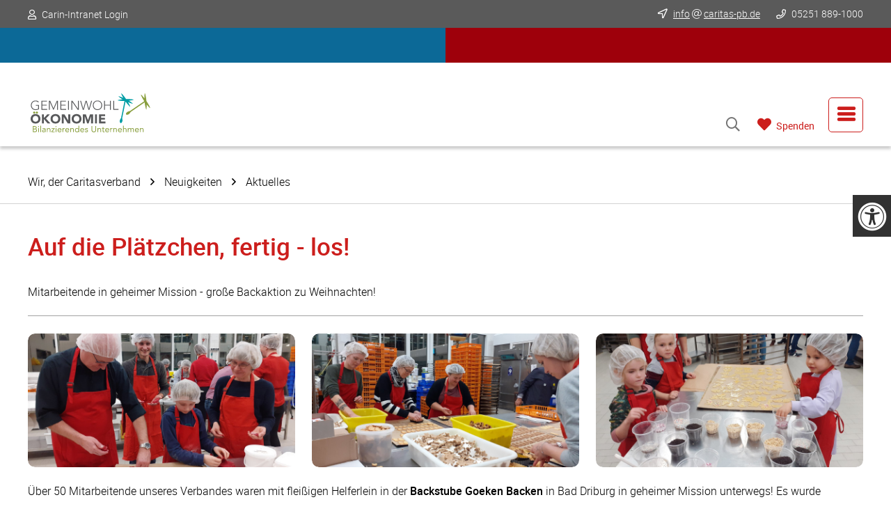

--- FILE ---
content_type: text/html; charset=utf-8
request_url: https://www.caritas-pb.de/wir-der-caritasverband/neuigkeiten/aktuelles/artikel/auf-die-plaetzchen-fertig-los
body_size: 16225
content:
<!DOCTYPE html> <html lang="de"> <head> <meta charset="utf-8"> <!-- This website is powered by TYPO3 - inspiring people to share! TYPO3 is a free open source Content Management Framework initially created by Kasper Skaarhoj and licensed under GNU/GPL. TYPO3 is copyright 1998-2026 of Kasper Skaarhoj. Extensions are copyright of their respective owners. Information and contribution at https://typo3.org/ --> <base href="https://www.caritas-pb.de/"> <title>Auf die Plätzchen, fertig - los! | Caritasverband Paderborn</title> <meta name="generator" content="TYPO3 CMS">
<meta name="description" content="Mitarbeitende in geheimer Mission - große Backaktion zu Weihnachten!">
<meta name="robots" content="index, follow">
<meta name="viewport" content="width=device-width, initial-scale=1.0, maximum-scale=1.0, user-scalable=no">
<meta property="og:title" content="Auf die Plätzchen, fertig - los!">
<meta property="og:type" content="article">
<meta property="og:url" content="https://www.caritas-pb.de/wir-der-caritasverband/neuigkeiten/aktuelles/artikel/auf-die-plaetzchen-fertig-los/">
<meta property="og:image" content="https://www.caritas-pb.de/fileadmin/_processed_/9/3/csm_20221205_171140_f4b7bc3fbf.jpg">
<meta property="og:image:width" content="1200">
<meta property="og:image:height" content="901">
<meta property="og:description" content="Mitarbeitende in geheimer Mission - große Backaktion zu Weihnachten!">
<meta property="og:site_name" content="Caritasverband Paderborn">
<meta name="twitter:card" content="summary">
<meta name="revisit" content="7">
<meta name="language" content="de">
<meta name="copyright" content="(c) Caritasverband Paderborn">
<meta name="date" content="2026-01-06">  <link rel="stylesheet" href="https://www.caritas-pb.de/typo3temp/assets/compressed/merged-11c724d59414ffce15b1ecf3ec524403-min.css?1768887578" media="screen">
   <script src="https://www.caritas-pb.de/typo3temp/assets/compressed/merged-ffe503399d86b9c33fc5887ba6c8562e-min.js?1768887649"></script>
    <!-- Global site tag (gtag.js) - Google Analytics -->
	<script async src="https://www.googletagmanager.com/gtag/js?id=G-H5TQSYBS1F"></script>
	<script>
	  window.dataLayer = window.dataLayer || [];
	  function gtag(){dataLayer.push(arguments);}
	  gtag('js', new Date());
	  gtag('config', 'G-H5TQSYBS1F');
	</script><meta name="facebook-domain-verification" content="xnu5f2rr78365spoimtbgzua5tdzq0" /><script data-ignore="1" data-cookieconsent="statistics" type="text/plain"></script>
<link rel="canonical" href="https://www.caritas-pb.de/wir-der-caritasverband/neuigkeiten/aktuelles/artikel/auf-die-plaetzchen-fertig-los/"/>
 </head> <body id="pageBody" class="page-432"> <div id="page" class="flexCol jStart aStart common contPage standPage noMedia"> <aside id="topBox" class="flexRow jBetween aCenter"><section id="c2328" class="ceItem textpic extContent carinLogin frame-default imgPosVert imgPosTop header-left"> <div class="itemWrap"> <div class="textPic flexRow jBetween aStart"> <div class="bodyWrap flexCol jStart changeOrder aStart " > <div class="txtWrap"> <p><i class="fa-solid fa-user" aria-hidden="true"></i> <a href="https://carin-pb.de/" target="_blank" rel="noreferrer">Carin-Intranet Login</a></p> </div> </div> </div> </div> </section><section id="c2377" class="ceItem textpic extContent frame-default imgPosVert imgPosTop header-left"> <div class="itemWrap"> <div class="textPic flexRow jBetween aStart"> <div class="bodyWrap flexCol jStart changeOrder aStart " > <div class="txtWrap"> <p><i class="fa-solid fa-location-arrow" aria-hidden="true"></i><a href="#" data-mailto-token="ocknvq,kphqBectkvcu/rd0fg" data-mailto-vector="2"> <u>info<span class="enCrypt"></span>caritas-pb.de</u></a> <a href="tel:052518891000"><i class="fa-solid fa-phone" aria-hidden="true"></i> 05251 889-1000</a></p> </div> </div> </div> </div> </section></aside> <nav class="accessNav flexRow jEnd aCenter"> <button id="accessHandler" aria-label="Menü Zugangshilfen öffnen" class="flexRow jBetween aCenter" aria-haspopup="true" aria-expanded="false" aria-controls="accessMenu"> <span>Zugangshilfen</span> </button> <ul id="accessMenu" class="flexRow jBetween cStart" role="menu" aria-label="Zugangshilfen" aria-labelledby="accessHandler"> <li class="listHeader" role="none"><span>Bitte wählen Sie die für Sie in Frage kommenden Filter oder Optionen aus:</span></li> <li class="filterSelect flexRow jBetween aCenter set-all" role="menuitem"> <div class="btnSet"><button id="resetAll" class="changeBtn flexRow jStart aCenter" role="menuitem" aria-describedby="desc-0" aria-label="Alle Filter zurücksetzen">Alle Filter zurücksetzen</button></div> <div id="desc-0" class="btnInfo">Alle Filter / Optionen zurücksetzen.</div> </li> <li class="langSelect flexRow jBetween aCenter" role="menuitem"> <a href="/wir-der-caritasverband/neuigkeiten/aktuelles/artikel/auf-die-plaetzchen-fertig-los/" class="langLink standard act flexRow jCenter aCenter">Standardsprache</a><a href="/ls/wir-der-caritasverband/neuigkeiten/aktuelles/artikel/auf-die-plaetzchen-fertig-los/" class="langLink easy flexRow jEnd aCenter" title="Seiteninhalte in leichter Sprache anzeigen">Leichte Sprache</a> <div class="btnInfo standard">Seiteninhalte in Standardsprache anzeigen</div> <div class="btnInfo easy">Seiteninhalte in Leichter Sprache anzeigen</div> </li> <li class="filterSelect flexRow jBetween aCenter set-nightfilter" role="menuitem"%"> <div class="btnSet"> <button id="nightfilter" class="changeBtn" role="menuitem" aria-describedby="desc-1" aria-label="Button Nachtmodus-Ansicht aktivieren"> Nachtmodus </button> <button id="resetNight" class="resetBtn" role="menuitem" aria-label="Button Nachtmodus-Ansicht deaktivieren"> </button> </div> <div id="desc-1" class="btnInfo">Die Seiteninhalte werden im Nachtmodus angezeigt.</div> </li> <li class="filterSelect flexRow jBetween aCenter set-grayfilter" role="menuitem"%"> <div class="btnSet"> <button id="grayfilter" class="changeBtn" role="menuitem" aria-describedby="desc-2" aria-label="Button Graustufenansicht aktivieren"> Graustufen </button> <button id="resetGray" class="resetBtn" role="menuitem" aria-label="Button Graustufenansicht deaktivieren"> </button> </div> <div id="desc-2" class="btnInfo">Die Seiteninhalte werden in Graustufen (ohne Farben) angezeigt.</div> </li> <li class="filterSelect flexRow jBetween aCenter set-bluefilter" role="menuitem"%"> <div class="btnSet"> <button id="bluefilter" class="changeBtn" role="menuitem" aria-describedby="desc-3" aria-label="Button Blaufilter aktivieren"> Blaufilter </button> <button id="resetBlue" class="resetBtn" role="menuitem" aria-label="Button Blaufilter deaktivieren"> </button> </div> <div id="desc-3" class="btnInfo">Die Seiteninhalte werden mit einem Blaufilter angezeigt.</div> </li> <li class="filterSelect flexRow jBetween aCenter set-seizure" role="menuitem"%"> <div class="btnSet"> <button id="seizure" class="changeBtn" role="menuitem" aria-describedby="desc-4" aria-label="Button Anfallsicherheit erhöhen"> Anfallsicherheit </button> <button id="resetSeizure" class="resetBtn" role="menuitem" aria-label="Button Anfallsicherheit deaktivieren"> </button> </div> <div id="desc-4" class="btnInfo">Animationen werden deaktiviert und Farbrisiken verringert.</div> </li> <li class="filterSelect flexRow jBetween aCenter set-letterfilter" role="menuitem"%"> <div class="btnSet"> <button id="letterfilter" class="changeBtn" role="menuitem" aria-describedby="desc-5" aria-label="Button Zeichenabstand vergrößern"> Zeichenabstand </button> <button id="resetLetterSpacing" class="resetBtn" role="menuitem" aria-label="Button Buchstabenabstand zurücksetzen"> </button> </div> <div id="desc-5" class="btnInfo">Den Abstand zwischen den Zeichen vergrößern.</div> </li> <li class="filterSelect flexRow jBetween aCenter set-wordfilter" role="menuitem"%"> <div class="btnSet"> <button id="wordfilter" class="changeBtn" role="menuitem" aria-describedby="desc-6" aria-label="Button Wortabstand vergrößern"> Wortabstand </button> <button id="resetWordSpacing" class="resetBtn" role="menuitem" aria-label="Button Wortabstand zurücksetzen"> </button> </div> <div id="desc-6" class="btnInfo">Den Abstand zwischen den Wörtern vergrößern.</div> </li> <li class="filterSelect flexRow jBetween aCenter set-linefilter" role="menuitem"%"> <div class="btnSet"> <button id="linefilter" class="changeBtn" role="menuitem" aria-describedby="desc-7" aria-label="Button Zeilenabstand vergrößern"> Zeilenabstand </button> <button id="resetLine" class="resetBtn" role="menuitem" aria-label="Button Zeilenabstand zurücksetzen"> </button> </div> <div id="desc-7" class="btnInfo">Den Abstand zwischen den Zeilen vergrößern.</div> </li> <li class="filterSelect flexRow jBetween aCenter set-cursorfilter" role="menuitem"%"> <div class="btnSet"> <button id="cursorfilter" class="changeBtn" role="menuitem" aria-describedby="desc-8" aria-label="Button Großen Mauszeiger benutzen"> Großer Mauszeiger </button> <button id="resetCursor" class="resetBtn" role="menuitem" aria-label="Button Standard-Mauszeiger benutzen"> </button> </div> <div id="desc-8" class="btnInfo">Die Maus wird auf einen großen Zeiger umgestellt.</div> </li> <li class="filterSelect flexRow jBetween aCenter set-imgfilter" role="menuitem"%"> <div class="btnSet"> <button id="imgfilter" class="changeBtn" role="menuitem" aria-describedby="desc-9" aria-label="Button Nur-Text-Ansicht aktivieren"> Ohne Bilder | nur Text </button> <button id="resetImgfilter" class="resetBtn" role="menuitem" aria-label="Button Nur-Text-Ansicht deaktivieren"> </button> </div> <div id="desc-9" class="btnInfo">Alle Bilder und Grafiken werden ausgeblendet und nur Texte angezeigt.</div> </li> <li class="filterSelect flexRow jBetween aCenter set-fontSize" role="menuitem" style="width:100%"> <div class="btnSet multiStep flexRow jBetween aCenter"> <span class="label fontsize-label flexRow jStart aCenter" aria-label="Label für Buttons Schriftgröße"> <span class="labelIcon">T</span> <span class="labelTitle">Schriftgröße</span> </span> <button id="resetMulti" class="selectBtn hasLabel" role="menuitem" aria-describedby="mdesc-0" title="Schriftgröße auf Originalwert zurücksetzen."> <i class="fas fa-undo"></i> </button> <div id="mdesc-0" class="resetInfo">Schriftgröße auf Originalwert zurücksetzen.</div> <button id="font-l1" class="selectBtn fontsize l" role="menuitem" aria-describedby="mdesc-1" aria-label="Button 1 Stufe"> Aa </button> <div id="mdesc-1" class="resetInfo">Schrift um 1 Stufe vergrößern.</div> <button id="font-l2" class="selectBtn fontsize xl" role="menuitem" aria-describedby="mdesc-2" aria-label="Button 2 Stufen"> Aa </button> <div id="mdesc-2" class="resetInfo">Schrift um 2 Stufen vergrößern.</div> <button id="font-l3" class="selectBtn fontsize xxl" role="menuitem" aria-describedby="mdesc-3" aria-label="Button 3 Stufen"> Aa </button> <div id="mdesc-3" class="resetInfo">Schrift um 3 Stufen vergrößern.</div> </div> </li> </ul> <script> document.addEventListener('DOMContentLoaded', () => { const storageKey = 'activeClasses'; const sessionWrapper = { get: (key) => JSON.parse(sessionStorage.getItem(key)), set: (key, value) => sessionStorage.setItem(key, JSON.stringify(value)), remove: (key) => sessionStorage.removeItem(key) }; const storedClasses = sessionWrapper.get(storageKey) || []; const targetElement = document.getElementById('pageBody'); const toggleSliderClassAndReinitSlick = (removeClass, addClass, autoplay) => { document.querySelectorAll('.sliderWrap').forEach(el => { const $el = $(el); const reinit = () => { el.classList.remove(removeClass); el.classList.add(addClass); const slideCount = el.children.length; if (slideCount > 0) { setTimeout(() => { if (!$el.hasClass('slick-initialized')) { $el.slick({ accessibility: true, dots: true, arrows: true, prevArrow: '<span class="slick-arrow slickPrev"><button type="button" data-role="none" class="prev" aria-label="Previous" tabindex="0" role="button"></button></span>', nextArrow: '<span class="slick-arrow slickNext"><button type="button" data-role="none" class="next" aria-label="Next" tabindex="0" role="button"></button></span>', fade: false, autoplay: autoplay, centerMode: false, centerPadding: '', rows: 1, slidesToShow: 1, slidesToScroll: 1, slidesPerRow: 1, autoplaySpeed: 3000, speed: 1000, zIndex: 1500 }); } }, 150); } else { console.warn('Slick nicht initialisiert – keine Slides vorhanden.'); } sessionWrapper.set('sliderState', addClass); }; if ($el.hasClass('slick-initialized')) { $el.slick('unslick'); setTimeout(reinit, 100); } else { reinit(); } }); }; const seizureBtn = document.getElementById('seizure'); if (seizureBtn) { seizureBtn.addEventListener('click', () => { toggleSliderClassAndReinitSlick('gridSlide', 'gridNoSlide', false); }); } const resetSeizureBtn = document.getElementById('resetSeizure'); if (resetSeizureBtn) { resetSeizureBtn.addEventListener('click', () => { toggleSliderClassAndReinitSlick('gridNoSlide', 'gridSlide', true); }); } const sliderState = sessionWrapper.get('sliderState'); if (sliderState === 'gridNoSlide') { toggleSliderClassAndReinitSlick('gridSlide', 'gridNoSlide', false); } else { toggleSliderClassAndReinitSlick('gridNoSlide', 'gridSlide', true); } const resetAllListener = () => { targetElement.classList.remove(...storedClasses); sessionWrapper.remove(storageKey); }; if (storedClasses.length > 0) { targetElement.classList.add(...storedClasses); } document.getElementById('nightfilter').addEventListener('click', () => { const newClass = 'nightMode'; if (!storedClasses.includes(newClass)) { storedClasses.push(newClass); sessionWrapper.set(storageKey, storedClasses); targetElement.classList.add(newClass); } }); document.getElementById('resetNight').addEventListener('click', () => { const classToRemove = 'nightMode'; const index = storedClasses.indexOf(classToRemove); if (index > -1) { storedClasses.splice(index, 1); sessionWrapper.set(storageKey, storedClasses); targetElement.classList.remove(classToRemove); } }); document.getElementById('grayfilter').addEventListener('click', () => { const newClass = 'grayScale'; if (!storedClasses.includes(newClass)) { storedClasses.push(newClass); sessionWrapper.set(storageKey, storedClasses); targetElement.classList.add(newClass); } }); document.getElementById('resetGray').addEventListener('click', () => { const classToRemove = 'grayScale'; const index = storedClasses.indexOf(classToRemove); if (index > -1) { storedClasses.splice(index, 1); sessionWrapper.set(storageKey, storedClasses); targetElement.classList.remove(classToRemove); } }); document.getElementById('bluefilter').addEventListener('click', () => { const newClass = 'blueFilter'; if (!storedClasses.includes(newClass)) { storedClasses.push(newClass); sessionWrapper.set(storageKey, storedClasses); targetElement.classList.add(newClass); } }); document.getElementById('resetBlue').addEventListener('click', () => { const classToRemove = 'blueFilter'; const index = storedClasses.indexOf(classToRemove); if (index > -1) { storedClasses.splice(index, 1); sessionWrapper.set(storageKey, storedClasses); targetElement.classList.remove(classToRemove); } }); document.getElementById('seizure').addEventListener('click', () => { const newClass = 'seizureSec'; if (!storedClasses.includes(newClass)) { storedClasses.push(newClass); sessionWrapper.set(storageKey, storedClasses); targetElement.classList.add(newClass); } }); document.getElementById('resetSeizure').addEventListener('click', () => { const classToRemove = 'seizureSec'; const index = storedClasses.indexOf(classToRemove); if (index > -1) { storedClasses.splice(index, 1); sessionWrapper.set(storageKey, storedClasses); targetElement.classList.remove(classToRemove); } }); document.getElementById('letterfilter').addEventListener('click', () => { const newClass = 'letterSpacing'; if (!storedClasses.includes(newClass)) { storedClasses.push(newClass); sessionWrapper.set(storageKey, storedClasses); targetElement.classList.add(newClass); } }); document.getElementById('resetLetterSpacing').addEventListener('click', () => { const classToRemove = 'letterSpacing'; const index = storedClasses.indexOf(classToRemove); if (index > -1) { storedClasses.splice(index, 1); sessionWrapper.set(storageKey, storedClasses); targetElement.classList.remove(classToRemove); } }); document.getElementById('wordfilter').addEventListener('click', () => { const newClass = 'wordSpacing'; if (!storedClasses.includes(newClass)) { storedClasses.push(newClass); sessionWrapper.set(storageKey, storedClasses); targetElement.classList.add(newClass); } }); document.getElementById('resetWordSpacing').addEventListener('click', () => { const classToRemove = 'wordSpacing'; const index = storedClasses.indexOf(classToRemove); if (index > -1) { storedClasses.splice(index, 1); sessionWrapper.set(storageKey, storedClasses); targetElement.classList.remove(classToRemove); } }); document.getElementById('linefilter').addEventListener('click', () => { const newClass = 'lineHeight'; if (!storedClasses.includes(newClass)) { storedClasses.push(newClass); sessionWrapper.set(storageKey, storedClasses); targetElement.classList.add(newClass); } }); document.getElementById('resetLine').addEventListener('click', () => { const classToRemove = 'lineHeight'; const index = storedClasses.indexOf(classToRemove); if (index > -1) { storedClasses.splice(index, 1); sessionWrapper.set(storageKey, storedClasses); targetElement.classList.remove(classToRemove); } }); document.getElementById('cursorfilter').addEventListener('click', () => { const newClass = 'cursorXL'; if (!storedClasses.includes(newClass)) { storedClasses.push(newClass); sessionWrapper.set(storageKey, storedClasses); targetElement.classList.add(newClass); } }); document.getElementById('resetCursor').addEventListener('click', () => { const classToRemove = 'cursorXL'; const index = storedClasses.indexOf(classToRemove); if (index > -1) { storedClasses.splice(index, 1); sessionWrapper.set(storageKey, storedClasses); targetElement.classList.remove(classToRemove); } }); document.getElementById('imgfilter').addEventListener('click', () => { const newClass = 'textOnly'; if (!storedClasses.includes(newClass)) { storedClasses.push(newClass); sessionWrapper.set(storageKey, storedClasses); targetElement.classList.add(newClass); } }); document.getElementById('resetImgfilter').addEventListener('click', () => { const classToRemove = 'textOnly'; const index = storedClasses.indexOf(classToRemove); if (index > -1) { storedClasses.splice(index, 1); sessionWrapper.set(storageKey, storedClasses); targetElement.classList.remove(classToRemove); } }); document.getElementById('font-l1').addEventListener('click', () => { const newClass = 'fontsize-l1'; if (!storedClasses.includes(newClass)) { storedClasses.push(newClass); sessionWrapper.set(storageKey, storedClasses); targetElement.classList.add(newClass); location.reload(); } }); document.getElementById('font-l1').addEventListener('click', () => { const fontSizeClasses = ['fontsize-l2', 'fontsize-l3']; targetElement.classList.remove(...fontSizeClasses); const updatedClasses = storedClasses.filter( (cls) => !fontSizeClasses.includes(cls) ); sessionWrapper.set(storageKey, updatedClasses); }); document.getElementById('font-l2').addEventListener('click', () => { const fontSizeClasses = ['fontsize-l1', 'fontsize-l3']; targetElement.classList.remove(...fontSizeClasses); const updatedClasses = storedClasses.filter( (cls) => !fontSizeClasses.includes(cls) ); sessionWrapper.set(storageKey, updatedClasses); }); document.getElementById('font-l3').addEventListener('click', () => { const fontSizeClasses = ['fontsize-l1', 'fontsize-l2']; targetElement.classList.remove(...fontSizeClasses); const updatedClasses = storedClasses.filter( (cls) => !fontSizeClasses.includes(cls) ); sessionWrapper.set(storageKey, updatedClasses); }); document.getElementById('font-l2').addEventListener('click', () => { const newClass = 'fontsize-l2'; if (!storedClasses.includes(newClass)) { storedClasses.push(newClass); sessionWrapper.set(storageKey, storedClasses); targetElement.classList.add(newClass); location.reload(); } }); document.getElementById('font-l1').addEventListener('click', () => { const fontSizeClasses = ['fontsize-l2', 'fontsize-l3']; targetElement.classList.remove(...fontSizeClasses); const updatedClasses = storedClasses.filter( (cls) => !fontSizeClasses.includes(cls) ); sessionWrapper.set(storageKey, updatedClasses); }); document.getElementById('font-l2').addEventListener('click', () => { const fontSizeClasses = ['fontsize-l1', 'fontsize-l3']; targetElement.classList.remove(...fontSizeClasses); const updatedClasses = storedClasses.filter( (cls) => !fontSizeClasses.includes(cls) ); sessionWrapper.set(storageKey, updatedClasses); }); document.getElementById('font-l3').addEventListener('click', () => { const fontSizeClasses = ['fontsize-l1', 'fontsize-l2']; targetElement.classList.remove(...fontSizeClasses); const updatedClasses = storedClasses.filter( (cls) => !fontSizeClasses.includes(cls) ); sessionWrapper.set(storageKey, updatedClasses); }); document.getElementById('font-l3').addEventListener('click', () => { const newClass = 'fontsize-l3'; if (!storedClasses.includes(newClass)) { storedClasses.push(newClass); sessionWrapper.set(storageKey, storedClasses); targetElement.classList.add(newClass); location.reload(); } }); document.getElementById('font-l1').addEventListener('click', () => { const fontSizeClasses = ['fontsize-l2', 'fontsize-l3']; targetElement.classList.remove(...fontSizeClasses); const updatedClasses = storedClasses.filter( (cls) => !fontSizeClasses.includes(cls) ); sessionWrapper.set(storageKey, updatedClasses); }); document.getElementById('font-l2').addEventListener('click', () => { const fontSizeClasses = ['fontsize-l1', 'fontsize-l3']; targetElement.classList.remove(...fontSizeClasses); const updatedClasses = storedClasses.filter( (cls) => !fontSizeClasses.includes(cls) ); sessionWrapper.set(storageKey, updatedClasses); }); document.getElementById('font-l3').addEventListener('click', () => { const fontSizeClasses = ['fontsize-l1', 'fontsize-l2']; targetElement.classList.remove(...fontSizeClasses); const updatedClasses = storedClasses.filter( (cls) => !fontSizeClasses.includes(cls) ); sessionWrapper.set(storageKey, updatedClasses); }); document.getElementById('resetMulti').addEventListener('click', () => { const fontSizeClasses = ['fontsize-l1', 'fontsize-l2', 'fontsize-l3']; targetElement.classList.remove(...fontSizeClasses); const updatedClasses = storedClasses.filter( (cls) => !fontSizeClasses.includes(cls) ); sessionWrapper.set(storageKey, updatedClasses); location.reload(); }); document.getElementById('resetAll').addEventListener('click', () => { resetAllListener(); location.reload(); }); }); </script> <style> body.nightMode button#nightfilter{color:#000!important;background-color:#fff!important} body.nightMode .set-nightfilter .resetBtn{display:inline-block!important} body.fontsize-l1 .accessNav .multiStep button#resetMulti::after,body.fontsize-l2 .accessNav .multiStep button#resetMulti::after,body.fontsize-l3 .accessNav .multiStep button#resetMulti::after{left:-100%!important} body.fontsize-l1 .accessNav .multiStep button#resetMulti:hover::after,body.fontsize-l2 .accessNav .multiStep button#resetMulti:hover::after,body.fontsize-l3 .accessNav .multiStep button#resetMulti:hover::after{left:0!important} .accessNav .set-nightfilter .changeBtn::before{content:'\f186'} .accessNav .set-nightfilter .resetBtn::after{content:'\f0e2'} .accessNav .set-nightfilter .btnInfo::before{content:'\f186'} body.grayScale button#grayfilter{color:#000!important;background-color:#fff!important} body.grayScale .set-grayfilter .resetBtn{display:inline-block!important} body.fontsize-l1 .accessNav .multiStep button#resetMulti::after,body.fontsize-l2 .accessNav .multiStep button#resetMulti::after,body.fontsize-l3 .accessNav .multiStep button#resetMulti::after{left:-100%!important} body.fontsize-l1 .accessNav .multiStep button#resetMulti:hover::after,body.fontsize-l2 .accessNav .multiStep button#resetMulti:hover::after,body.fontsize-l3 .accessNav .multiStep button#resetMulti:hover::after{left:0!important} .accessNav .set-grayfilter .changeBtn::before{content:'\eef2'} .accessNav .set-grayfilter .resetBtn::after{content:'\f0e2'} .accessNav .set-grayfilter .btnInfo::before{content:'\eef2'} body.blueFilter button#bluefilter{color:#000!important;background-color:#fff!important} body.blueFilter .set-bluefilter .resetBtn{display:inline-block!important} body.fontsize-l1 .accessNav .multiStep button#resetMulti::after,body.fontsize-l2 .accessNav .multiStep button#resetMulti::after,body.fontsize-l3 .accessNav .multiStep button#resetMulti::after{left:-100%!important} body.fontsize-l1 .accessNav .multiStep button#resetMulti:hover::after,body.fontsize-l2 .accessNav .multiStep button#resetMulti:hover::after,body.fontsize-l3 .accessNav .multiStep button#resetMulti:hover::after{left:0!important} .accessNav .set-bluefilter .changeBtn::before{content:'\f0b0'} .accessNav .set-bluefilter .resetBtn::after{content:'\f0e2'} .accessNav .set-bluefilter .btnInfo::before{content:'\f0b0'} body.seizureSec button#seizure{color:#000!important;background-color:#fff!important} body.seizureSec .set-seizure .resetBtn{display:inline-block!important} body.fontsize-l1 .accessNav .multiStep button#resetMulti::after,body.fontsize-l2 .accessNav .multiStep button#resetMulti::after,body.fontsize-l3 .accessNav .multiStep button#resetMulti::after{left:-100%!important} body.fontsize-l1 .accessNav .multiStep button#resetMulti:hover::after,body.fontsize-l2 .accessNav .multiStep button#resetMulti:hover::after,body.fontsize-l3 .accessNav .multiStep button#resetMulti:hover::after{left:0!important} .accessNav .set-seizure .changeBtn::before{content:'\f132'} .accessNav .set-seizure .resetBtn::after{content:'\f0e2'} .accessNav .set-seizure .btnInfo::before{content:'\f132'} body.letterSpacing button#letterfilter{color:#000!important;background-color:#fff!important} body.letterSpacing .set-letterfilter .resetBtn{display:inline-block!important} body.fontsize-l1 .accessNav .multiStep button#resetMulti::after,body.fontsize-l2 .accessNav .multiStep button#resetMulti::after,body.fontsize-l3 .accessNav .multiStep button#resetMulti::after{left:-100%!important} body.fontsize-l1 .accessNav .multiStep button#resetMulti:hover::after,body.fontsize-l2 .accessNav .multiStep button#resetMulti:hover::after,body.fontsize-l3 .accessNav .multiStep button#resetMulti:hover::after{left:0!important} .accessNav .set-letterfilter .changeBtn::before{content:'\ee08'} .accessNav .set-letterfilter .resetBtn::after{content:'\f0e2'} .accessNav .set-letterfilter .btnInfo::before{content:'\ee08'} body.wordSpacing button#wordfilter{color:#000!important;background-color:#fff!important} body.wordSpacing .set-wordfilter .resetBtn{display:inline-block!important} body.fontsize-l1 .accessNav .multiStep button#resetMulti::after,body.fontsize-l2 .accessNav .multiStep button#resetMulti::after,body.fontsize-l3 .accessNav .multiStep button#resetMulti::after{left:-100%!important} body.fontsize-l1 .accessNav .multiStep button#resetMulti:hover::after,body.fontsize-l2 .accessNav .multiStep button#resetMulti:hover::after,body.fontsize-l3 .accessNav .multiStep button#resetMulti:hover::after{left:0!important} .accessNav .set-wordfilter .changeBtn::before{content:'\f337'} .accessNav .set-wordfilter .resetBtn::after{content:'\f0e2'} .accessNav .set-wordfilter .btnInfo::before{content:'\f337'} body.lineHeight button#linefilter{color:#000!important;background-color:#fff!important} body.lineHeight .set-linefilter .resetBtn{display:inline-block!important} body.fontsize-l1 .accessNav .multiStep button#resetMulti::after,body.fontsize-l2 .accessNav .multiStep button#resetMulti::after,body.fontsize-l3 .accessNav .multiStep button#resetMulti::after{left:-100%!important} body.fontsize-l1 .accessNav .multiStep button#resetMulti:hover::after,body.fontsize-l2 .accessNav .multiStep button#resetMulti:hover::after,body.fontsize-l3 .accessNav .multiStep button#resetMulti:hover::after{left:0!important} .accessNav .set-linefilter .changeBtn::before{content:'\ee07'} .accessNav .set-linefilter .resetBtn::after{content:'\f0e2'} .accessNav .set-linefilter .btnInfo::before{content:'\ee07'} body.cursorXL button#cursorfilter{color:#000!important;background-color:#fff!important} body.cursorXL .set-cursorfilter .resetBtn{display:inline-block!important} body.fontsize-l1 .accessNav .multiStep button#resetMulti::after,body.fontsize-l2 .accessNav .multiStep button#resetMulti::after,body.fontsize-l3 .accessNav .multiStep button#resetMulti::after{left:-100%!important} body.fontsize-l1 .accessNav .multiStep button#resetMulti:hover::after,body.fontsize-l2 .accessNav .multiStep button#resetMulti:hover::after,body.fontsize-l3 .accessNav .multiStep button#resetMulti:hover::after{left:0!important} .accessNav .set-cursorfilter .changeBtn::before{content:'\f245'} .accessNav .set-cursorfilter .resetBtn::after{content:'\f0e2'} .accessNav .set-cursorfilter .btnInfo::before{content:'\f245'} body.textOnly button#imgfilter{color:#000!important;background-color:#fff!important} body.textOnly .set-imgfilter .resetBtn{display:inline-block!important} body.fontsize-l1 .accessNav .multiStep button#resetMulti::after,body.fontsize-l2 .accessNav .multiStep button#resetMulti::after,body.fontsize-l3 .accessNav .multiStep button#resetMulti::after{left:-100%!important} body.fontsize-l1 .accessNav .multiStep button#resetMulti:hover::after,body.fontsize-l2 .accessNav .multiStep button#resetMulti:hover::after,body.fontsize-l3 .accessNav .multiStep button#resetMulti:hover::after{left:0!important} .accessNav .set-imgfilter .changeBtn::before{content:'\f15c'} .accessNav .set-imgfilter .resetBtn::after{content:'\f0e2'} .accessNav .set-imgfilter .btnInfo::before{content:'\f15c'} body. button#fontSize{color:#000!important;background-color:#fff!important} body. .set-fontSize .resetBtn{display:inline-block!important} body.fontsize-l1 .accessNav .multiStep button#resetMulti::after,body.fontsize-l2 .accessNav .multiStep button#resetMulti::after,body.fontsize-l3 .accessNav .multiStep button#resetMulti::after{left:-100%!important} body.fontsize-l1 .accessNav .multiStep button#resetMulti:hover::after,body.fontsize-l2 .accessNav .multiStep button#resetMulti:hover::after,body.fontsize-l3 .accessNav .multiStep button#resetMulti:hover::after{left:0!important} .accessNav .set-fontSize .changeBtn::before{content:'T'} .accessNav .set-fontSize .resetBtn::after{content:''} .accessNav .set-fontSize .btnInfo::before{content:'T'} </style> </nav> <header role="banner" aria-label="Logo, Hauptmenü und Hauptsuche" class="flexRow jBetween cEnd"> <div class="logoBox flexRow jStart aCenter"><section class="ceItem image flipLogo hasFlip"> <picture class="flexRow jStart aCenter"> <span class="flipBox"> <span class="flip front flexCol jEnd aStart"> <a href="/" class="flexCol jEnd aStart"><img alt="Logo Caritasverband Paderborn" src="https://www.caritas-pb.de/fileadmin/Bilder/Logos/Logo_Caritasverband_paderborn.svg" width="250" height="155"/></a> </span> <span class="flip back flexCol jEnd aStart"> <a href="/" class="flexCol jEnd aStart"><img alt="Logo Gemeinwohlökonomie" src="https://www.caritas-pb.de/fileadmin/Bilder/Logos/logo-gemeinwohl.svg" width="600" height="196"/></a> </span> </span> </picture> </section> </div> <div role="navigation" aria-label="Rootline" class="rootLine"> <ul role="menu" aria-label="Rootline-Menü" class="flexRow jCenter aCenter rootMenu"> <li role="none" class="flexCol jCenter act"> <a role="menuitem" aria-haspopup="false" href="/wir-der-caritasverband/"> <span class="title"><strong>Wir, der Caritasverband</strong></span> <span class="subTitle"></span> </a> </li> <li role="none" class="flexCol jCenter inact"> <a role="menuitem" aria-haspopup="false" href="/pflege-gesundheit-beratung/"> <span class="title"><strong>Pflege, Gesundheit &amp; Beratung</strong></span> <span class="subTitle"></span> </a> </li> <li role="none" class="flexCol jCenter inact"> <a role="menuitem" aria-haspopup="false" href="/sucht-integration-hilfen/"> <span class="title"><strong>Sucht, Integration &amp; Hilfen</strong></span> <span class="subTitle"></span> </a> </li> <li role="none" class="flexCol jCenter inact"> <a role="menuitem" aria-haspopup="false" href="/kinder-jugend-familien/"> <span class="title"><strong>Kinder, Jugend &amp; Familien</strong></span> <span class="subTitle"></span> </a> </li> <li role="none" class="flexCol jCenter inact"> <a role="menuitem" aria-haspopup="false" href="/ihre-zukunft-bei-uns/"> <span class="title"><strong>Ihre Zukunft bei uns</strong></span> <span class="subTitle"></span> </a> </li> </ul> </div> <nav aria-label="Hauptmenü" class="flexRow aEnd mainNav jEnd menu_subpages levels-3 mainNav header-left"> <div id="navCont" class="menu main flexRow jEnd aEnd horizMenu mhover subOpened hasSpacer hasPlugin"> <button id="ham" role="menuitem" aria-haspopup="true" aria-expanded="false" aria-controls="mainLevel-0" title="1. Unterebene im Hamburger-Menü öffnen"></button> <ul id="mainLevel-1" class="level-1 flexRow jEnd aEnd" role="menubar" aria-label="Rubrikauswahl"> <li role="none" class="item-1 hasSub cur inact"> <span class="title"> <a href="/wir-der-caritasverband/" role="menuitem" aria-haspopup="false" class="flexCol jCenter aCenter"> <span>Wir, der Caritasverband</span> </a> </span> <ul role="menu" aria-label="Wir, der Caritasverband" aria-labelledby="expdLevel-2" id="mainLevel-2" class="level-2 flexRow jStart aStretch hasFixBtn items-4 act"> <div id="fixLevel-2" class="fixBtn" role="none"> <span class="lock act" role="button" aria-label="Unterebenen fixieren">Unterebenen fixieren</span> <span class="unlock" role="button" aria-label="Unterebenen lösen">Unterebenen lösen</span> </div> <li role="none" class="item-1 hasSub"> <span class="title flexRow jBetween aCenter"> <button aria-label="Unterebene öffnen" aria-haspopup="true" id="expdLevel-3" class="expdLevel flexRow jCenter aCenter"> </button> <a role="menuitem" aria-haspopup="false" href="/wir-der-caritasverband/"> <span class="mainTitle">Der Verband</span> </a> </span> <ul role="menu" aria-label="Der Verband" aria-labelledby="fixLevel-2" id="mainLevel-3" class="level-3 flexRow cStart"> <li class="item-1 noSub"> <span class="title flexRow jBetween aCenter"> <button aria-label="Unterebene öffnen" aria-haspopup="true" id="expdLevel-4" class="expdLevel flexRow jCenter aCenter"> </button> <a role="menuitem" aria-haspopup="false" class="flexCol jCenter" href="/wir-der-caritasverband/der-verband/ueber-uns/"> <span class="mainTitle">Über uns</span> </a> </span> </li> <li class="item-2 noSub"> <span class="title flexRow jBetween aCenter"> <button aria-label="Unterebene öffnen" aria-haspopup="true" id="expdLevel-4" class="expdLevel flexRow jCenter aCenter"> </button> <a role="menuitem" aria-haspopup="false" class="flexCol jCenter" href="/wir-der-caritasverband/der-verband/ehrenamt-koordination/"> <span class="mainTitle">Ehrenamt &amp; Koordination</span> </a> </span> </li> <li class="item-3 noSub"> <span class="title flexRow jBetween aCenter"> <button aria-label="Unterebene öffnen" aria-haspopup="true" id="expdLevel-4" class="expdLevel flexRow jCenter aCenter"> </button> <a role="menuitem" aria-haspopup="false" class="flexCol jCenter" href="/wir-der-caritasverband/der-verband/publikationen/"> <span class="mainTitle">Publikationen</span> </a> </span> </li> <li class="item-4 noSub"> <span class="title flexRow jBetween aCenter"> <button aria-label="Unterebene öffnen" aria-haspopup="true" id="expdLevel-4" class="expdLevel flexRow jCenter aCenter"> </button> <a role="menuitem" aria-haspopup="false" class="flexCol jCenter" href="/wir-der-caritasverband/der-verband/kontakt/"> <span class="mainTitle">Kontakt</span> </a> </span> </li> <li class="item-5 noSub"> <span class="title flexRow jBetween aCenter"> <button aria-label="Unterebene öffnen" aria-haspopup="true" id="expdLevel-4" class="expdLevel flexRow jCenter aCenter"> </button> <a role="menuitem" aria-haspopup="false" class="flexCol jCenter" href="/wir-der-caritasverband/der-verband/lob-kritik-beschwerde/"> <span class="mainTitle">Lob, Kritik, Beschwerde</span> </a> </span> </li> </ul> </li> <li role="none" class="item-2 hasSub"> <span class="title flexRow jBetween aCenter"> <button aria-label="Unterebene öffnen" aria-haspopup="true" id="expdLevel-3" class="expdLevel flexRow jCenter aCenter"> </button> <a role="menuitem" aria-haspopup="false" href="/wir-der-caritasverband/"> <span class="mainTitle">Neuigkeiten</span> </a> </span> <ul role="menu" aria-label="Neuigkeiten" aria-labelledby="fixLevel-2" id="mainLevel-3" class="level-3 flexRow cStart cur"> <li class="item-1 noSub act cur"> <span class="title flexRow jBetween aCenter"> <button aria-label="Unterebene öffnen" aria-haspopup="true" id="expdLevel-4" class="expdLevel flexRow jCenter aCenter"> </button> <a role="menuitem" aria-haspopup="false" class="flexCol jCenter" href="/wir-der-caritasverband/neuigkeiten/aktuelles/"> <span class="mainTitle">Aktuelles</span> </a> </span> </li> <li class="item-2 hasSub"> <span class="title flexRow jBetween aCenter"> <button aria-label="Unterebene öffnen" aria-haspopup="true" id="expdLevel-4" class="expdLevel flexRow jCenter aCenter"> </button> <a role="menuitem" aria-haspopup="false" class="flexCol jCenter" href="/wir-der-caritasverband/neuigkeiten/pressemeldungen/"> <span class="mainTitle">Pressemeldungen</span> </a> </span> </li> <li class="item-3 noSub"> <span class="title flexRow jBetween aCenter"> <button aria-label="Unterebene öffnen" aria-haspopup="true" id="expdLevel-4" class="expdLevel flexRow jCenter aCenter"> </button> <a role="menuitem" aria-haspopup="false" class="flexCol jCenter" href="/wir-der-caritasverband/neuigkeiten/social-media/"> <span class="mainTitle">Social Media</span> </a> </span> </li> <li class="item-4 hasSub"> <span class="title flexRow jBetween aCenter"> <button aria-label="Unterebene öffnen" aria-haspopup="true" id="expdLevel-4" class="expdLevel flexRow jCenter aCenter"> </button> <a role="menuitem" aria-haspopup="false" class="flexCol jCenter" href="/wir-der-caritasverband/neuigkeiten/podcast/"> <span class="mainTitle">Podcast</span> </a> </span> </li> </ul> </li> <li role="none" class="item-3 hasSub"> <span class="title flexRow jBetween aCenter"> <button aria-label="Unterebene öffnen" aria-haspopup="true" id="expdLevel-3" class="expdLevel flexRow jCenter aCenter"> </button> <a role="menuitem" aria-haspopup="false" href="/wir-der-caritasverband/zertifizierungen/gemeinwohloekonomie/"> <span class="mainTitle">Zertifizierungen</span> </a> </span> <ul role="menu" aria-label="Zertifizierungen" aria-labelledby="fixLevel-2" id="mainLevel-3" class="level-3 flexRow cStart"> <li class="item-1 noSub"> <span class="title flexRow jBetween aCenter"> <button aria-label="Unterebene öffnen" aria-haspopup="true" id="expdLevel-4" class="expdLevel flexRow jCenter aCenter"> </button> <a role="menuitem" aria-haspopup="false" class="flexCol jCenter" href="/wir-der-caritasverband/zertifizierungen/gemeinwohloekonomie/"> <span class="mainTitle">Gemeinwohlökonomie</span> </a> </span> </li> </ul> </li> <li role="none" class="item-4 hasSub"> <span class="title flexRow jBetween aCenter"> <button aria-label="Unterebene öffnen" aria-haspopup="true" id="expdLevel-3" class="expdLevel flexRow jCenter aCenter"> </button> <a role="menuitem" aria-haspopup="false" href="/wir-der-caritasverband/"> <span class="mainTitle">Aktionen &amp; Projekte</span> </a> </span> <ul role="menu" aria-label="Aktionen &amp; Projekte" aria-labelledby="fixLevel-2" id="mainLevel-3" class="level-3 flexRow cStart"> <li class="item-1 hasSub"> <span class="title flexRow jBetween aCenter"> <button aria-label="Unterebene öffnen" aria-haspopup="true" id="expdLevel-4" class="expdLevel flexRow jCenter aCenter"> </button> <a role="menuitem" aria-haspopup="false" class="flexCol jCenter" href="/wir-der-caritasverband/aktionen-projekte/unsere-aktionen/"> <span class="mainTitle">Unsere Aktionen</span> </a> </span> </li> </ul> </li> </ul> </li> <li role="none" class="item-2 hasSub inact"> <span class="title"> <a href="/pflege-gesundheit-beratung/" role="menuitem" aria-haspopup="false" class="flexCol jCenter aCenter"> <span>Pflege, Gesundheit &amp; Beratung</span> </a> </span> <ul role="menu" aria-label="Pflege, Gesundheit &amp; Beratung" aria-labelledby="expdLevel-2" id="mainLevel-2" class="level-2 flexRow jStart aStretch hasFixBtn items-5 "> <div id="fixLevel-2" class="fixBtn" role="none"> <span class="lock act" role="button" aria-label="Unterebenen fixieren">Unterebenen fixieren</span> <span class="unlock" role="button" aria-label="Unterebenen lösen">Unterebenen lösen</span> </div> <li role="none" class="item-1 hasSub"> <span class="title flexRow jBetween aCenter"> <button aria-label="Unterebene öffnen" aria-haspopup="true" id="expdLevel-3" class="expdLevel flexRow jCenter aCenter"> </button> <a role="menuitem" aria-haspopup="false" href="/pflege-gesundheit-beratung/"> <span class="mainTitle">Wohnen im Alter</span> </a> </span> <ul role="menu" aria-label="Wohnen im Alter" aria-labelledby="fixLevel-2" id="mainLevel-3" class="level-3 flexRow cStart"> <li class="item-1 hasSub"> <span class="title flexRow jBetween aCenter"> <button aria-label="Unterebene öffnen" aria-haspopup="true" id="expdLevel-4" class="expdLevel flexRow jCenter aCenter"> </button> <a role="menuitem" aria-haspopup="false" class="flexCol jCenter" href="/pflege-gesundheit-beratung/wohnen-im-alter/wohnen-mit-pflege/"> <span class="mainTitle">Wohnen mit Pflege</span> </a> </span> </li> <li class="item-2 hasSub"> <span class="title flexRow jBetween aCenter"> <button aria-label="Unterebene öffnen" aria-haspopup="true" id="expdLevel-4" class="expdLevel flexRow jCenter aCenter"> </button> <a role="menuitem" aria-haspopup="false" class="flexCol jCenter" href="/pflege-gesundheit-beratung/wohnen-im-alter/wohnen-mit-service/"> <span class="mainTitle">Wohnen mit Service</span> </a> </span> </li> <li class="item-3 hasSub"> <span class="title flexRow jBetween aCenter"> <button aria-label="Unterebene öffnen" aria-haspopup="true" id="expdLevel-4" class="expdLevel flexRow jCenter aCenter"> </button> <a role="menuitem" aria-haspopup="false" class="flexCol jCenter" href="/pflege-gesundheit-beratung/wohnen-im-alter/senioren-wgs/"> <span class="mainTitle">Senioren WGs</span> </a> </span> </li> </ul> </li> <li role="none" class="item-2 hasSub"> <span class="title flexRow jBetween aCenter"> <button aria-label="Unterebene öffnen" aria-haspopup="true" id="expdLevel-3" class="expdLevel flexRow jCenter aCenter"> </button> <a role="menuitem" aria-haspopup="false" href="/pflege-gesundheit-beratung/"> <span class="mainTitle">Pflege &amp; Betreuung</span> </a> </span> <ul role="menu" aria-label="Pflege &amp; Betreuung" aria-labelledby="fixLevel-2" id="mainLevel-3" class="level-3 flexRow cStart"> <li class="item-1 hasSub"> <span class="title flexRow jBetween aCenter"> <button aria-label="Unterebene öffnen" aria-haspopup="true" id="expdLevel-4" class="expdLevel flexRow jCenter aCenter"> </button> <a role="menuitem" aria-haspopup="false" class="flexCol jCenter" href="/pflege-gesundheit-beratung/pflege-betreuung/ambulante-dienste/"> <span class="mainTitle">Ambulante Dienste</span> </a> </span> </li> <li class="item-2 noSub"> <span class="title flexRow jBetween aCenter"> <button aria-label="Unterebene öffnen" aria-haspopup="true" id="expdLevel-4" class="expdLevel flexRow jCenter aCenter"> </button> <a role="menuitem" aria-haspopup="false" class="flexCol jCenter" href="/pflege-gesundheit-beratung/pflege-betreuung/haeusliche-kinderkrankenpflege/"> <span class="mainTitle">Häusliche Kinderkrankenpflege</span> </a> </span> </li> <li class="item-3 noSub"> <span class="title flexRow jBetween aCenter"> <button aria-label="Unterebene öffnen" aria-haspopup="true" id="expdLevel-4" class="expdLevel flexRow jCenter aCenter"> </button> <a role="menuitem" aria-haspopup="false" class="flexCol jCenter" href="/pflege-gesundheit-beratung/pflege-betreuung/ambulanter-palliativpflegedienst/"> <span class="mainTitle">Ambulanter Palliativpflegedienst</span> </a> </span> </li> <li class="item-4 hasSub"> <span class="title flexRow jBetween aCenter"> <button aria-label="Unterebene öffnen" aria-haspopup="true" id="expdLevel-4" class="expdLevel flexRow jCenter aCenter"> </button> <a role="menuitem" aria-haspopup="false" class="flexCol jCenter" href="/pflege-gesundheit-beratung/pflege-betreuung/tagespflegehaeuser/"> <span class="mainTitle">Tagespflegehäuser</span> </a> </span> </li> <li class="item-5 hasSub"> <span class="title flexRow jBetween aCenter"> <button aria-label="Unterebene öffnen" aria-haspopup="true" id="expdLevel-4" class="expdLevel flexRow jCenter aCenter"> </button> <a role="menuitem" aria-haspopup="false" class="flexCol jCenter" href="/pflege-gesundheit-beratung/pflege-betreuung/kurzzeitpflege/"> <span class="mainTitle">Kurzzeitpflege</span> </a> </span> </li> <li class="item-6 noSub"> <span class="title flexRow jBetween aCenter"> <button aria-label="Unterebene öffnen" aria-haspopup="true" id="expdLevel-4" class="expdLevel flexRow jCenter aCenter"> </button> <a role="menuitem" aria-haspopup="false" class="flexCol jCenter" href="/pflege-gesundheit-beratung/pflege-betreuung/ambulante-psychiatrische-pflege/"> <span class="mainTitle">Ambulante Psychiatrische Pflege</span> </a> </span> </li> </ul> </li> <li role="none" class="item-3 hasSub"> <span class="title flexRow jBetween aCenter"> <button aria-label="Unterebene öffnen" aria-haspopup="true" id="expdLevel-3" class="expdLevel flexRow jCenter aCenter"> </button> <a role="menuitem" aria-haspopup="false" href="/pflege-gesundheit-beratung/"> <span class="mainTitle">Beratung &amp; Unterstützung</span> </a> </span> <ul role="menu" aria-label="Beratung &amp; Unterstützung" aria-labelledby="fixLevel-2" id="mainLevel-3" class="level-3 flexRow cStart"> <li class="item-1 noSub"> <span class="title flexRow jBetween aCenter"> <button aria-label="Unterebene öffnen" aria-haspopup="true" id="expdLevel-4" class="expdLevel flexRow jCenter aCenter"> </button> <a role="menuitem" aria-haspopup="false" class="flexCol jCenter" href="/pflege-gesundheit-beratung/beratung-unterstuetzung/fachstelle-demenz/"> <span class="mainTitle">Fachstelle Demenz</span> </a> </span> </li> <li class="item-2 noSub"> <span class="title flexRow jBetween aCenter"> <button aria-label="Unterebene öffnen" aria-haspopup="true" id="expdLevel-4" class="expdLevel flexRow jCenter aCenter"> </button> <a role="menuitem" aria-haspopup="false" class="flexCol jCenter" href="/pflege-gesundheit-beratung/beratung-unterstuetzung/hausnotrufzentrale/"> <span class="mainTitle">Hausnotrufzentrale</span> </a> </span> </li> <li class="item-3 noSub"> <span class="title flexRow jBetween aCenter"> <button aria-label="Unterebene öffnen" aria-haspopup="true" id="expdLevel-4" class="expdLevel flexRow jCenter aCenter"> </button> <a role="menuitem" aria-haspopup="false" class="flexCol jCenter" href="/pflege-gesundheit-beratung/beratung-unterstuetzung/carifair/"> <span class="mainTitle">CariFair</span> </a> </span> </li> <li class="item-4 noSub"> <span class="title flexRow jBetween aCenter"> <button aria-label="Unterebene öffnen" aria-haspopup="true" id="expdLevel-4" class="expdLevel flexRow jCenter aCenter"> </button> <a role="menuitem" aria-haspopup="false" class="flexCol jCenter" href="/pflege-gesundheit-beratung/beratung-unterstuetzung/ambulanter-hospizdienst-tobit/"> <span class="mainTitle">Ambulanter Hospizdienst Tobit</span> </a> </span> </li> <li class="item-5 noSub"> <span class="title flexRow jBetween aCenter"> <button aria-label="Unterebene öffnen" aria-haspopup="true" id="expdLevel-4" class="expdLevel flexRow jCenter aCenter"> </button> <a role="menuitem" aria-haspopup="false" class="flexCol jCenter" href="/pflege-gesundheit-beratung/beratung-unterstuetzung/sozialraumberatung/"> <span class="mainTitle">Sozialraumberatung</span> </a> </span> </li> <li class="item-6 hasSub"> <span class="title flexRow jBetween aCenter"> <button aria-label="Unterebene öffnen" aria-haspopup="true" id="expdLevel-4" class="expdLevel flexRow jCenter aCenter"> </button> <a role="menuitem" aria-haspopup="false" class="flexCol jCenter" href="/pflege-gesundheit-beratung/beratung-unterstuetzung/angebote-fuer-pflegende-angehoerige/"> <span class="mainTitle">Angebote für pflegende Angehörige</span> </a> </span> </li> <li class="item-7 noSub"> <span class="title flexRow jBetween aCenter"> <button aria-label="Unterebene öffnen" aria-haspopup="true" id="expdLevel-4" class="expdLevel flexRow jCenter aCenter"> </button> <a role="menuitem" aria-haspopup="false" class="flexCol jCenter" href="/pflege-gesundheit-beratung/beratung-unterstuetzung/lebens-und-trauerbegleitung/"> <span class="mainTitle">Lebens- und Trauerbegleitung</span> </a> </span> </li> </ul> </li> <li role="none" class="item-4 hasSub"> <span class="title flexRow jBetween aCenter"> <button aria-label="Unterebene öffnen" aria-haspopup="true" id="expdLevel-3" class="expdLevel flexRow jCenter aCenter"> </button> <a role="menuitem" aria-haspopup="false" href="/pflege-gesundheit-beratung/"> <span class="mainTitle">Aktiv im Alter</span> </a> </span> <ul role="menu" aria-label="Aktiv im Alter" aria-labelledby="fixLevel-2" id="mainLevel-3" class="level-3 flexRow cStart"> <li class="item-1 noSub"> <span class="title flexRow jBetween aCenter"> <button aria-label="Unterebene öffnen" aria-haspopup="true" id="expdLevel-4" class="expdLevel flexRow jCenter aCenter"> </button> <a role="menuitem" aria-haspopup="false" class="flexCol jCenter" href="/pflege-gesundheit-beratung/aktiv-im-alter/angebote-fuer-senioren/"> <span class="mainTitle">Angebote für Senioren</span> </a> </span> </li> <li class="item-2 noSub"> <span class="title flexRow jBetween aCenter"> <button aria-label="Unterebene öffnen" aria-haspopup="true" id="expdLevel-4" class="expdLevel flexRow jCenter aCenter"> </button> <a role="menuitem" aria-haspopup="false" class="flexCol jCenter" href="/pflege-gesundheit-beratung/aktiv-im-alter/seniorenreisen/"> <span class="mainTitle">Seniorenreisen</span> </a> </span> </li> <li class="item-3 noSub"> <span class="title flexRow jBetween aCenter"> <button aria-label="Unterebene öffnen" aria-haspopup="true" id="expdLevel-4" class="expdLevel flexRow jCenter aCenter"> </button> <a role="menuitem" aria-haspopup="false" class="flexCol jCenter" href="/pflege-gesundheit-beratung/aktiv-im-alter/betreute-seniorentreffs/"> <span class="mainTitle">Betreute Seniorentreffs</span> </a> </span> </li> </ul> </li> <li role="none" class="item-5 hasSub"> <span class="title flexRow jBetween aCenter"> <button aria-label="Unterebene öffnen" aria-haspopup="true" id="expdLevel-3" class="expdLevel flexRow jCenter aCenter"> </button> <a role="menuitem" aria-haspopup="false" href="/pflege-gesundheit-beratung/"> <span class="mainTitle">Leistungen der Pflegeversicherung</span> </a> </span> <ul role="menu" aria-label="Leistungen der Pflegeversicherung" aria-labelledby="fixLevel-2" id="mainLevel-3" class="level-3 flexRow cStart"> <li class="item-1 noSub"> <span class="title flexRow jBetween aCenter"> <button aria-label="Unterebene öffnen" aria-haspopup="true" id="expdLevel-4" class="expdLevel flexRow jCenter aCenter"> </button> <a role="menuitem" aria-haspopup="false" class="flexCol jCenter" href="/pflege-gesundheit-beratung/leistungen-der-pflegeversicherung/leistungen-der-pflegeversicherungen/"> <span class="mainTitle">Leistungen der Pflegeversicherungen</span> </a> </span> </li> </ul> </li> </ul> </li> <li role="none" class="item-3 hasSub inact"> <span class="title"> <a href="/sucht-integration-hilfen/" role="menuitem" aria-haspopup="false" class="flexCol jCenter aCenter"> <span>Sucht, Integration &amp; Hilfen</span> </a> </span> <ul role="menu" aria-label="Sucht, Integration &amp; Hilfen" aria-labelledby="expdLevel-2" id="mainLevel-2" class="level-2 flexRow jStart aStretch hasFixBtn items-4 "> <div id="fixLevel-2" class="fixBtn" role="none"> <span class="lock act" role="button" aria-label="Unterebenen fixieren">Unterebenen fixieren</span> <span class="unlock" role="button" aria-label="Unterebenen lösen">Unterebenen lösen</span> </div> <li role="none" class="item-1 hasSub"> <span class="title flexRow jBetween aCenter"> <button aria-label="Unterebene öffnen" aria-haspopup="true" id="expdLevel-3" class="expdLevel flexRow jCenter aCenter"> </button> <a role="menuitem" aria-haspopup="false" href="/sucht-integration-hilfen/"> <span class="mainTitle">Suchtberatung &amp; Prävention</span> </a> </span> <ul role="menu" aria-label="Suchtberatung &amp; Prävention" aria-labelledby="fixLevel-2" id="mainLevel-3" class="level-3 flexRow cStart"> <li class="item-1 hasSub"> <span class="title flexRow jBetween aCenter"> <button aria-label="Unterebene öffnen" aria-haspopup="true" id="expdLevel-4" class="expdLevel flexRow jCenter aCenter"> </button> <a role="menuitem" aria-haspopup="false" class="flexCol jCenter" href="/sucht-integration-hilfen/suchtberatung-praevention/suchtkrankenhilfe/"> <span class="mainTitle">Suchtkrankenhilfe</span> </a> </span> </li> </ul> </li> <li role="none" class="item-2 hasSub"> <span class="title flexRow jBetween aCenter"> <button aria-label="Unterebene öffnen" aria-haspopup="true" id="expdLevel-3" class="expdLevel flexRow jCenter aCenter"> </button> <a role="menuitem" aria-haspopup="false" href="/sucht-integration-hilfen/"> <span class="mainTitle">Hilfe in schweren Lebenssituationen</span> </a> </span> <ul role="menu" aria-label="Hilfe in schweren Lebenssituationen" aria-labelledby="fixLevel-2" id="mainLevel-3" class="level-3 flexRow cStart"> <li class="item-1 noSub"> <span class="title flexRow jBetween aCenter"> <button aria-label="Unterebene öffnen" aria-haspopup="true" id="expdLevel-4" class="expdLevel flexRow jCenter aCenter"> </button> <a role="menuitem" aria-haspopup="false" class="flexCol jCenter" href="/sucht-integration-hilfen/hilfe-in-schweren-lebenssituationen/schuldner-und-insolvenzberatung/"> <span class="mainTitle">Schuldner- und Insolvenzberatung</span> </a> </span> </li> <li class="item-2 noSub"> <span class="title flexRow jBetween aCenter"> <button aria-label="Unterebene öffnen" aria-haspopup="true" id="expdLevel-4" class="expdLevel flexRow jCenter aCenter"> </button> <a role="menuitem" aria-haspopup="false" class="flexCol jCenter" href="/sucht-integration-hilfen/hilfe-in-schweren-lebenssituationen/u25-paderborn/"> <span class="mainTitle">[U25] Paderborn</span> </a> </span> </li> <li class="item-3 noSub"> <span class="title flexRow jBetween aCenter"> <button aria-label="Unterebene öffnen" aria-haspopup="true" id="expdLevel-4" class="expdLevel flexRow jCenter aCenter"> </button> <a role="menuitem" aria-haspopup="false" class="flexCol jCenter" href="/sucht-integration-hilfen/hilfe-in-schweren-lebenssituationen/lebens-und-trauerbegleitung/"> <span class="mainTitle">Lebens- und Trauerbegleitung</span> </a> </span> </li> <li class="item-4 noSub"> <span class="title flexRow jBetween aCenter"> <button aria-label="Unterebene öffnen" aria-haspopup="true" id="expdLevel-4" class="expdLevel flexRow jCenter aCenter"> </button> <a role="menuitem" aria-haspopup="false" class="flexCol jCenter" href="/sucht-integration-hilfen/hilfe-in-schweren-lebenssituationen/allgemeine-sozialberatung/"> <span class="mainTitle">Allgemeine Sozialberatung</span> </a> </span> </li> <li class="item-5 hasSub"> <span class="title flexRow jBetween aCenter"> <button aria-label="Unterebene öffnen" aria-haspopup="true" id="expdLevel-4" class="expdLevel flexRow jCenter aCenter"> </button> <a role="menuitem" aria-haspopup="false" class="flexCol jCenter" href="/sucht-integration-hilfen/hilfe-in-schweren-lebenssituationen/betriebliche-sozialberatung/"> <span class="mainTitle">Betriebliche Sozialberatung</span> </a> </span> </li> </ul> </li> <li role="none" class="item-3 hasSub"> <span class="title flexRow jBetween aCenter"> <button aria-label="Unterebene öffnen" aria-haspopup="true" id="expdLevel-3" class="expdLevel flexRow jCenter aCenter"> </button> <a role="menuitem" aria-haspopup="false" href="/sucht-integration-hilfen/"> <span class="mainTitle">Integration &amp; Migration</span> </a> </span> <ul role="menu" aria-label="Integration &amp; Migration" aria-labelledby="fixLevel-2" id="mainLevel-3" class="level-3 flexRow cStart"> <li class="item-1 hasSub"> <span class="title flexRow jBetween aCenter"> <button aria-label="Unterebene öffnen" aria-haspopup="true" id="expdLevel-4" class="expdLevel flexRow jCenter aCenter"> </button> <a role="menuitem" aria-haspopup="false" class="flexCol jCenter" href="/sucht-integration-hilfen/integration-migration/micado-fachdienst-fuer-integration-und-migration/"> <span class="mainTitle">MiCado – Fachdienst für Integration und Migration</span> </a> </span> </li> </ul> </li> <li role="none" class="item-4 hasSub"> <span class="title flexRow jBetween aCenter"> <button aria-label="Unterebene öffnen" aria-haspopup="true" id="expdLevel-3" class="expdLevel flexRow jCenter aCenter"> </button> <a role="menuitem" aria-haspopup="false" href="/sucht-integration-hilfen/"> <span class="mainTitle">Kooperation &amp; Vernetzung</span> </a> </span> <ul role="menu" aria-label="Kooperation &amp; Vernetzung" aria-labelledby="fixLevel-2" id="mainLevel-3" class="level-3 flexRow cStart"> <li class="item-1 noSub"> <span class="title flexRow jBetween aCenter"> <button aria-label="Unterebene öffnen" aria-haspopup="true" id="expdLevel-4" class="expdLevel flexRow jCenter aCenter"> </button> <a role="menuitem" aria-haspopup="false" class="flexCol jCenter" href="/sucht-integration-hilfen/kooperation-vernetzung/landesfachstelle-berufliche-und-soziale-integration-nrw/"> <span class="mainTitle">Landesfachstelle berufliche und soziale Integration NRW</span> </a> </span> </li> <li class="item-2 noSub"> <span class="title flexRow jBetween aCenter"> <button aria-label="Unterebene öffnen" aria-haspopup="true" id="expdLevel-4" class="expdLevel flexRow jCenter aCenter"> </button> <a role="menuitem" aria-haspopup="false" class="flexCol jCenter" href="/sucht-integration-hilfen/kooperation-vernetzung/quartiersarbeit/"> <span class="mainTitle">Quartiersarbeit</span> </a> </span> </li> </ul> </li> </ul> </li> <li role="none" class="item-4 hasSub inact"> <span class="title"> <a href="/kinder-jugend-familien/" role="menuitem" aria-haspopup="false" class="flexCol jCenter aCenter"> <span>Kinder, Jugend &amp; Familien</span> </a> </span> <ul role="menu" aria-label="Kinder, Jugend &amp; Familien" aria-labelledby="expdLevel-2" id="mainLevel-2" class="level-2 flexRow jStart aStretch hasFixBtn items-4 "> <div id="fixLevel-2" class="fixBtn" role="none"> <span class="lock act" role="button" aria-label="Unterebenen fixieren">Unterebenen fixieren</span> <span class="unlock" role="button" aria-label="Unterebenen lösen">Unterebenen lösen</span> </div> <li role="none" class="item-1 hasSub"> <span class="title flexRow jBetween aCenter"> <button aria-label="Unterebene öffnen" aria-haspopup="true" id="expdLevel-3" class="expdLevel flexRow jCenter aCenter"> </button> <a role="menuitem" aria-haspopup="false" href="/kinder-jugend-familien/"> <span class="mainTitle">Beratung und Unterstützung für Familien</span> </a> </span> <ul role="menu" aria-label="Beratung und Unterstützung für Familien" aria-labelledby="fixLevel-2" id="mainLevel-3" class="level-3 flexRow cStart"> <li class="item-1 hasSub"> <span class="title flexRow jBetween aCenter"> <button aria-label="Unterebene öffnen" aria-haspopup="true" id="expdLevel-4" class="expdLevel flexRow jCenter aCenter"> </button> <a role="menuitem" aria-haspopup="false" class="flexCol jCenter" href="/kinder-jugend-familien/beratung-und-unterstuetzung-fuer-familien/beratungsstelle-fuer-eltern-kinder-und-jugendliche/"> <span class="mainTitle">Beratungsstelle für Eltern, Kinder und Jugendliche</span> </a> </span> </li> <li class="item-2 noSub"> <span class="title flexRow jBetween aCenter"> <button aria-label="Unterebene öffnen" aria-haspopup="true" id="expdLevel-4" class="expdLevel flexRow jCenter aCenter"> </button> <a role="menuitem" aria-haspopup="false" class="flexCol jCenter" href="/kinder-jugend-familien/beratung-und-unterstuetzung-fuer-familien/initiative-kurve-kriegen/"> <span class="mainTitle">Initiative „Kurve kriegen“</span> </a> </span> </li> <li class="item-3 noSub"> <span class="title flexRow jBetween aCenter"> <button aria-label="Unterebene öffnen" aria-haspopup="true" id="expdLevel-4" class="expdLevel flexRow jCenter aCenter"> </button> <a role="menuitem" aria-haspopup="false" class="flexCol jCenter" href="/kinder-jugend-familien/beratung-und-unterstuetzung-fuer-familien/familienpflege/"> <span class="mainTitle">Familienpflege</span> </a> </span> </li> <li class="item-4 noSub"> <span class="title flexRow jBetween aCenter"> <button aria-label="Unterebene öffnen" aria-haspopup="true" id="expdLevel-4" class="expdLevel flexRow jCenter aCenter"> </button> <a role="menuitem" aria-haspopup="false" class="flexCol jCenter" href="/kinder-jugend-familien/beratung-und-unterstuetzung-fuer-familien/beratungsstelle-mutich/"> <span class="mainTitle">Beratungsstelle MUT.ich</span> </a> </span> </li> </ul> </li> <li role="none" class="item-2 hasSub"> <span class="title flexRow jBetween aCenter"> <button aria-label="Unterebene öffnen" aria-haspopup="true" id="expdLevel-3" class="expdLevel flexRow jCenter aCenter"> </button> <a role="menuitem" aria-haspopup="false" href="/kinder-jugend-familien/"> <span class="mainTitle">Gesundheit &amp; Förderung</span> </a> </span> <ul role="menu" aria-label="Gesundheit &amp; Förderung" aria-labelledby="fixLevel-2" id="mainLevel-3" class="level-3 flexRow cStart"> <li class="item-1 noSub"> <span class="title flexRow jBetween aCenter"> <button aria-label="Unterebene öffnen" aria-haspopup="true" id="expdLevel-4" class="expdLevel flexRow jCenter aCenter"> </button> <a role="menuitem" aria-haspopup="false" class="flexCol jCenter" href="/kinder-jugend-familien/gesundheit-foerderung/interdisziplinaere-und-heilpaedagogische-fruehfoerderstelle/"> <span class="mainTitle">Interdisziplinäre und heilpädagogische Frühförderstelle</span> </a> </span> </li> </ul> </li> <li role="none" class="item-3 hasSub"> <span class="title flexRow jBetween aCenter"> <button aria-label="Unterebene öffnen" aria-haspopup="true" id="expdLevel-3" class="expdLevel flexRow jCenter aCenter"> </button> <a role="menuitem" aria-haspopup="false" href="/kinder-jugend-familien/"> <span class="mainTitle">Kita &amp; Schule</span> </a> </span> <ul role="menu" aria-label="Kita &amp; Schule" aria-labelledby="fixLevel-2" id="mainLevel-3" class="level-3 flexRow cStart"> <li class="item-1 hasSub"> <span class="title flexRow jBetween aCenter"> <button aria-label="Unterebene öffnen" aria-haspopup="true" id="expdLevel-4" class="expdLevel flexRow jCenter aCenter"> </button> <a role="menuitem" aria-haspopup="false" class="flexCol jCenter" href="/kinder-jugend-familien/kita-schule/inklusive-kindertagesstaetten/"> <span class="mainTitle">Inklusive Kindertagesstätten</span> </a> </span> </li> <li class="item-2 hasSub"> <span class="title flexRow jBetween aCenter"> <button aria-label="Unterebene öffnen" aria-haspopup="true" id="expdLevel-4" class="expdLevel flexRow jCenter aCenter"> </button> <a role="menuitem" aria-haspopup="false" class="flexCol jCenter" href="/kinder-jugend-familien/kita-schule/schulbetreuung/"> <span class="mainTitle">Schulbetreuung</span> </a> </span> </li> </ul> </li> <li role="none" class="item-4 hasSub"> <span class="title flexRow jBetween aCenter"> <button aria-label="Unterebene öffnen" aria-haspopup="true" id="expdLevel-3" class="expdLevel flexRow jCenter aCenter"> </button> <a role="menuitem" aria-haspopup="false" href="/kinder-jugend-familien/"> <span class="mainTitle">Freizeit &amp; Jugend</span> </a> </span> <ul role="menu" aria-label="Freizeit &amp; Jugend" aria-labelledby="fixLevel-2" id="mainLevel-3" class="level-3 flexRow cStart"> <li class="item-1 noSub"> <span class="title flexRow jBetween aCenter"> <button aria-label="Unterebene öffnen" aria-haspopup="true" id="expdLevel-4" class="expdLevel flexRow jCenter aCenter"> </button> <a role="menuitem" aria-haspopup="false" class="flexCol jCenter" href="/kinder-jugend-familien/freizeit-jugend/ferienfreizeiten/"> <span class="mainTitle">Ferienfreizeiten</span> </a> </span> </li> <li class="item-2 noSub"> <span class="title flexRow jBetween aCenter"> <button aria-label="Unterebene öffnen" aria-haspopup="true" id="expdLevel-4" class="expdLevel flexRow jCenter aCenter"> </button> <a role="menuitem" aria-haspopup="false" class="flexCol jCenter" href="/kinder-jugend-familien/freizeit-jugend/fanprojekt-paderborn/"> <span class="mainTitle">Fanprojekt Paderborn</span> </a> </span> </li> <li class="item-3 hasSub"> <span class="title flexRow jBetween aCenter"> <button aria-label="Unterebene öffnen" aria-haspopup="true" id="expdLevel-4" class="expdLevel flexRow jCenter aCenter"> </button> <a role="menuitem" aria-haspopup="false" class="flexCol jCenter" href="/kinder-jugend-familien/freizeit-jugend/stadtteilarbeit/"> <span class="mainTitle">Stadtteilarbeit</span> </a> </span> </li> </ul> </li> </ul> </li> <li role="none" class="item-5 hasSub inact"> <span class="title"> <a href="/ihre-zukunft-bei-uns/" role="menuitem" aria-haspopup="false" class="flexCol jCenter aCenter"> <span>Ihre Zukunft bei uns</span> </a> </span> <ul role="menu" aria-label="Ihre Zukunft bei uns" aria-labelledby="expdLevel-2" id="mainLevel-2" class="level-2 flexRow jStart aStretch hasFixBtn items-6 "> <div id="fixLevel-2" class="fixBtn" role="none"> <span class="lock act" role="button" aria-label="Unterebenen fixieren">Unterebenen fixieren</span> <span class="unlock" role="button" aria-label="Unterebenen lösen">Unterebenen lösen</span> </div> <li role="none" class="item-1 noSub"> <span class="title flexCol jEnd aStart"> <a role="menuitem" aria-haspopup="false" href="https://karriere-caritas-pb.de"> <span class="mainTitle">#Job &amp; Karriere</span> </a> </span> </li> <li role="none" class="item-2 noSub"> <span class="title flexCol jEnd aStart"> <a role="menuitem" aria-haspopup="false" href="/ihre-zukunft-bei-uns/willkommen/"> <span class="mainTitle">#Willkommen</span> </a> </span> </li> <li role="none" class="item-3 noSub"> <span class="title flexCol jEnd aStart"> <a role="menuitem" aria-haspopup="false" href="https://karriere-caritas-pb.de/unsere-benefits.html"> <span class="mainTitle">#Was wichtig ist</span> </a> </span> </li> <li role="none" class="item-4 hasSub"> <span class="title flexRow jBetween aCenter"> <button aria-label="Unterebene öffnen" aria-haspopup="true" id="expdLevel-3" class="expdLevel flexRow jCenter aCenter"> </button> <a role="menuitem" aria-haspopup="false" href="/ihre-zukunft-bei-uns/einblicke/"> <span class="mainTitle">#Einblicke</span> </a> </span> <ul role="menu" aria-label="#Einblicke" aria-labelledby="fixLevel-2" id="mainLevel-3" class="level-3 flexRow cStart"> <li class="item-1 noSub"> <span class="title flexRow jBetween aCenter"> <button aria-label="Unterebene öffnen" aria-haspopup="true" id="expdLevel-4" class="expdLevel flexRow jCenter aCenter"> </button> <a role="menuitem" aria-haspopup="false" class="flexCol jCenter" href="/ihre-zukunft-bei-uns/einblicke/neues-wagen/"> <span class="mainTitle">Neues wagen</span> </a> </span> </li> <li class="item-2 noSub"> <span class="title flexRow jBetween aCenter"> <button aria-label="Unterebene öffnen" aria-haspopup="true" id="expdLevel-4" class="expdLevel flexRow jCenter aCenter"> </button> <a role="menuitem" aria-haspopup="false" class="flexCol jCenter" href="/ihre-zukunft-bei-uns/einblicke/chancen/"> <span class="mainTitle">Chancen</span> </a> </span> </li> <li class="item-3 noSub"> <span class="title flexRow jBetween aCenter"> <button aria-label="Unterebene öffnen" aria-haspopup="true" id="expdLevel-4" class="expdLevel flexRow jCenter aCenter"> </button> <a role="menuitem" aria-haspopup="false" class="flexCol jCenter" href="/ihre-zukunft-bei-uns/einblicke/eigeninitiative/"> <span class="mainTitle">Eigeninitiative</span> </a> </span> </li> <li class="item-4 noSub"> <span class="title flexRow jBetween aCenter"> <button aria-label="Unterebene öffnen" aria-haspopup="true" id="expdLevel-4" class="expdLevel flexRow jCenter aCenter"> </button> <a role="menuitem" aria-haspopup="false" class="flexCol jCenter" href="/ihre-zukunft-bei-uns/einblicke/qualitaet/"> <span class="mainTitle">Qualität</span> </a> </span> </li> <li class="item-5 noSub"> <span class="title flexRow jBetween aCenter"> <button aria-label="Unterebene öffnen" aria-haspopup="true" id="expdLevel-4" class="expdLevel flexRow jCenter aCenter"> </button> <a role="menuitem" aria-haspopup="false" class="flexCol jCenter" href="/ihre-zukunft-bei-uns/einblicke/familie-beruf/"> <span class="mainTitle">Familie &amp; Beruf</span> </a> </span> </li> <li class="item-6 noSub"> <span class="title flexRow jBetween aCenter"> <button aria-label="Unterebene öffnen" aria-haspopup="true" id="expdLevel-4" class="expdLevel flexRow jCenter aCenter"> </button> <a role="menuitem" aria-haspopup="false" class="flexCol jCenter" href="/ihre-zukunft-bei-uns/einblicke/zusatzleistungen/"> <span class="mainTitle">Zusatzleistungen</span> </a> </span> </li> </ul> </li> <li role="none" class="item-5 hasSub"> <span class="title flexRow jBetween aCenter"> <button aria-label="Unterebene öffnen" aria-haspopup="true" id="expdLevel-3" class="expdLevel flexRow jCenter aCenter"> </button> <a role="menuitem" aria-haspopup="false" href="/ihre-zukunft-bei-uns/dein-einstieg/"> <span class="mainTitle">#Dein Einstieg</span> </a> </span> <ul role="menu" aria-label="#Dein Einstieg" aria-labelledby="fixLevel-2" id="mainLevel-3" class="level-3 flexRow cStart"> <li class="item-1 hasSub"> <span class="title flexRow jBetween aCenter"> <button aria-label="Unterebene öffnen" aria-haspopup="true" id="expdLevel-4" class="expdLevel flexRow jCenter aCenter"> </button> <a role="menuitem" aria-haspopup="false" class="flexCol jCenter" href="/ihre-zukunft-bei-uns/dein-einstieg/ausbildung-pflege/"> <span class="mainTitle">Ausbildung Pflege</span> </a> </span> </li> <li class="item-2 noSub"> <span class="title flexRow jBetween aCenter"> <button aria-label="Unterebene öffnen" aria-haspopup="true" id="expdLevel-4" class="expdLevel flexRow jCenter aCenter"> </button> <a role="menuitem" aria-haspopup="false" class="flexCol jCenter" href="/ihre-zukunft-bei-uns/dein-einstieg/ausbildung/"> <span class="mainTitle">Ausbildung</span> </a> </span> </li> <li class="item-3 hasSub"> <span class="title flexRow jBetween aCenter"> <button aria-label="Unterebene öffnen" aria-haspopup="true" id="expdLevel-4" class="expdLevel flexRow jCenter aCenter"> </button> <a role="menuitem" aria-haspopup="false" class="flexCol jCenter" href="/ihre-zukunft-bei-uns/dein-einstieg/praktikum/"> <span class="mainTitle">Praktikum</span> </a> </span> </li> <li class="item-4 noSub"> <span class="title flexRow jBetween aCenter"> <button aria-label="Unterebene öffnen" aria-haspopup="true" id="expdLevel-4" class="expdLevel flexRow jCenter aCenter"> </button> <a role="menuitem" aria-haspopup="false" class="flexCol jCenter" href="/ihre-zukunft-bei-uns/dein-einstieg/fsj-und-bfd/"> <span class="mainTitle">FSJ und BFD</span> </a> </span> </li> </ul> </li> <li role="none" class="item-6 noSub"> <span class="title flexCol jEnd aStart"> <a role="menuitem" aria-haspopup="false" href="https://karriere-caritas-pb.de"> <span class="mainTitle">Jobs Angebote</span> </a> </span> </li> </ul> </li> <script> document.addEventListener("DOMContentLoaded", function () { let mainUl = document.querySelector("#mainLevel-1"); if (mainUl) { let itemCount = mainUl.querySelectorAll(":scope > li").length; if (itemCount > 0) { mainUl.classList.add("items-" + itemCount); } } }); </script> </ul> </div> <div class="menuPlugins flexRow jEnd aEnd "> <section role="search" aria-label="Hauptsuche" id="c2459" class="ceItem list searchPlugin search frame-default header-left "><div class="itemWrap ">

    <button id="accIndexedSearch" class="accButton" aria-expanded="true" aria-controls="tx_indexedsearch" value="Suchformular öffnen">Suche öffnen</button>
    <form role="region" aria-labelledby="accIndexedSearch" method="post" id="tx_indexedsearch" action="/wir-der-caritasverband/neuigkeiten/aktuelles/artikel/?tx_indexedsearch_pi2%5Baction%5D=search&amp;tx_indexedsearch_pi2%5Bcontroller%5D=Search&amp;cHash=ad91d55aec3ab4c674acf92376a84962">
<div>
<input type="hidden" name="tx_indexedsearch_pi2[__referrer][@extension]" value="IndexedSearch" />
<input type="hidden" name="tx_indexedsearch_pi2[__referrer][@controller]" value="Search" />
<input type="hidden" name="tx_indexedsearch_pi2[__referrer][@action]" value="form" />
<input type="hidden" name="tx_indexedsearch_pi2[__referrer][arguments]" value="YTowOnt98e596ee568a94612c06f1e411c593409603f4c85" />
<input type="hidden" name="tx_indexedsearch_pi2[__referrer][@request]" value="{&quot;@extension&quot;:&quot;IndexedSearch&quot;,&quot;@controller&quot;:&quot;Search&quot;,&quot;@action&quot;:&quot;form&quot;}837aa092cde2562f356d4ac80135053a371fa4de" />
<input type="hidden" name="tx_indexedsearch_pi2[__trustedProperties]" value="{&quot;search&quot;:{&quot;_sections&quot;:1,&quot;_freeIndexUid&quot;:1,&quot;pointer&quot;:1,&quot;ext&quot;:1,&quot;searchType&quot;:1,&quot;defaultOperand&quot;:1,&quot;mediaType&quot;:1,&quot;sortOrder&quot;:1,&quot;group&quot;:1,&quot;languageUid&quot;:1,&quot;desc&quot;:1,&quot;numberOfResults&quot;:1,&quot;extendedSearch&quot;:1,&quot;sword&quot;:1,&quot;submitButton&quot;:1}}5ac741bbc87f2fb90783516dea7ae36089cc9fd1" />
</div>

        <div class="tx-indexedsearch-hidden-fields">
            <input type="hidden" name="tx_indexedsearch_pi2[search][_sections]" value="0" />
            <input id="tx_indexedsearch_freeIndexUid" type="hidden" name="tx_indexedsearch_pi2[search][_freeIndexUid]" value="_" />
            <input id="tx_indexedsearch_pointer" type="hidden" name="tx_indexedsearch_pi2[search][pointer]" value="0" />
            <input type="hidden" name="tx_indexedsearch_pi2[search][ext]" value="" />
            <input type="hidden" name="tx_indexedsearch_pi2[search][searchType]" value="1" />
            <input type="hidden" name="tx_indexedsearch_pi2[search][defaultOperand]" value="0" />
            <input type="hidden" name="tx_indexedsearch_pi2[search][mediaType]" value="-1" />
            <input type="hidden" name="tx_indexedsearch_pi2[search][sortOrder]" value="rank_flag" />
            <input type="hidden" name="tx_indexedsearch_pi2[search][group]" value="" />
            <input type="hidden" name="tx_indexedsearch_pi2[search][languageUid]" value="-1" />
            <input type="hidden" name="tx_indexedsearch_pi2[search][desc]" value="" />
            <input type="hidden" name="tx_indexedsearch_pi2[search][numberOfResults]" value="10" />
            <input type="hidden" name="tx_indexedsearch_pi2[search][extendedSearch]" value="" />
        </div>
        <div class="searchContent indexedSearch">
 			<fieldset class="flexRow jStart aEnd">
            	<legend>Suchformular</legend>
                <label for="tx-indexedsearch-searchbox-sword">Suchen nach:</label>

                <div class="h4">Das gesamte Webangebot durchsuchen</div>

                <input class="searchInput tx-indexedsearch-searchbox-sword indexed-search-autocomplete-sword" id="tx-indexedsearch-searchbox-sword" type="text" name="tx_indexedsearch_pi2[search][sword]" value="" />

<!-- 				<div class="autoComplete search-autocomplete-results no-results" data-mode="word" data-searchonclick="false" data-maxresults="10" data-minlength="2" data-searchurl="/wir-der-caritasverband/neuigkeiten/aktuelles/artikel/autocomplete?no_cache=1&amp;tx_indexedsearchautocomplete_pi2%5Baction%5D=search&amp;tx_indexedsearchautocomplete_pi2%5Bcontroller%5D=Search&amp;cHash=b416dbd5d3f8f67022fa32dbfef721f2"></div> -->

				<span class="btn search"><span><input class="submit" id="tx-indexedsearch-searchbox-button-submit" type="submit" value="Suchen" name="tx_indexedsearch_pi2[search][submitButton]" /></span></span>

            	
		        
			</fieldset>
		</div>
    </form>
	






</div></section> <section id="c2460" class="ceItem header frame-default header-left "><div class="itemWrap "><div class="hGroup header-"><span class="btn heart"><a href="/spenden/" class="flexRow jStart aCenter"><span class="heartImg"></span><span class="heartTxt">Spenden</span></a></span></div></div></section> </div> </nav> </header> <main aria-label="Container Hauptbox, Nebenbox und Breadcrumb"> <div class="breadWrap"> <div role="navigation" aria-label="Breadcrumb-Navigation" class="breadCrumb flexRow jBetween aCenter"> <span class="prev root"> <a href="/wir-der-caritasverband/" title="Wir, der Caritasverband" class="prev root">Wir, der Caritasverband</a> </span> <span class="prev"> <a href="/wir-der-caritasverband/" title="Neuigkeiten" class="prev">Neuigkeiten</a> </span> <span class="prev last"> <a href="/wir-der-caritasverband/neuigkeiten/aktuelles/" title="Aktuelles" class="prev last">Aktuelles</a> </span> </div> </div> <article role="main" aria-label="Hauptbox" class="coBox flexRow jBetween"> <section id="c1734" class="ceItem news_newsdetail newsPlugin newsDetail frame-default header-left "><div class="itemWrap "><div class="news newsSingle newsItem noDate"><div class="article" itemscope="itemscope" itemtype="http://schema.org/Article"><div class="newsHeader"><h3><span class="newsDate"><time itemprop="datePublished" datetime="2022-12-22"> 22.12.2022 </time></span><span class="newsCat"></span></h3><h2>Auf die Plätzchen, fertig - los!</h2></div><div class="newsBody flexCol jBetween"><div class="newsTeaser" itemprop="description"><p>Mitarbeitende in geheimer Mission - große Backaktion zu Weihnachten!</p></div><div class="newsContent" itemprop="articleBody"><div class="newsMedia flexRow jBetween aStart items-3 cols-3"><figure><span><source srcset="https://www.caritas-pb.de/fileadmin/_processed_/7/e/csm_20221205_171124_e5ec026366.webp" type="image/webp"/><source srcset="https://www.caritas-pb.de/fileadmin/user_upload/20221205_171124.jpg" type="image/jpeg"/><source srcset="https://www.caritas-pb.de/fileadmin/_processed_/7/e/csm_20221205_171124_e6dc44af1c.png" type="image/png"/><img tabindex="1" loading="lazy" src="https://www.caritas-pb.de/fileadmin/_processed_/7/e/csm_20221205_171124_ca33532dad.jpg" width="1600" height="1200" alt=""/></span></figure><figure><span><source srcset="https://www.caritas-pb.de/fileadmin/_processed_/a/f/csm_20221205_170841_478fae16b7.webp" type="image/webp"/><source srcset="https://www.caritas-pb.de/fileadmin/Bilder/01_Wir_der_Caritasverband/03_Aktuelles/2022/12_Dezember/20221205_170841.jpg" type="image/jpeg"/><source srcset="https://www.caritas-pb.de/fileadmin/_processed_/a/f/csm_20221205_170841_b421ebd785.png" type="image/png"/><img tabindex="2" loading="lazy" src="https://www.caritas-pb.de/fileadmin/_processed_/a/f/csm_20221205_170841_789926933e.jpg" width="1600" height="1200" alt=""/></span></figure><figure><span><source srcset="https://www.caritas-pb.de/fileadmin/_processed_/7/9/csm_20221205_170932_fcaa054cb1.webp" type="image/webp"/><source srcset="https://www.caritas-pb.de/fileadmin/Bilder/01_Wir_der_Caritasverband/03_Aktuelles/2022/12_Dezember/20221205_170932.jpg" type="image/jpeg"/><source srcset="https://www.caritas-pb.de/fileadmin/_processed_/7/9/csm_20221205_170932_96d3ee09c8.png" type="image/png"/><img tabindex="3" loading="lazy" src="https://www.caritas-pb.de/fileadmin/_processed_/7/9/csm_20221205_170932_cd5b04606e.jpg" width="1600" height="1200" alt=""/></span></figure></div><div class="newsText"><p>Über 50 Mitarbeitende unseres Verbandes waren mit fleißigen Helferlein in der <strong>Backstube Goeken Backen</strong> in Bad Driburg in geheimer Mission unterwegs! Es wurde gewalzt, gestochen und verpackt. Bei der großen Backaktion wurden tausende Plätzchen für all unsere Mitarbeitenden vorbereitet und verpackt. Als Aufmerksamkeit zum Weihnachtsfest wurden sie schließlich angeliefert und an Dienste, Einrichtungen und Postfächer verteilt, sodass jede*r Mitarbeitende in den Genuss der leckeren handgemachten Plätzchen kommt.</p><p>Für weihnachtliche Stimmung sorgte <strong>CariSound</strong>, die Weihnachtsklassiker spielten, die zum Mitsingen einluden. Groß und Klein hatten dabei viel Spaß!</p><p>Eine super tolle Aktion, die bei allen Beteiligten für große Freude gesorgt hat. Und eins können wir sagen - lecker war es auch 😁</p><p>Für diejenigen, die sich gern von der guten Weihnachtsstimmung begeistern lassen möchten, haben wir ein tolles <strong><a href="https://www.youtube.com/watch?v=jhn45LOGQRE&amp;feature=youtu.be" target="_blank" rel="noreferrer">Video</a></strong> vorbereitet.</p></div><div class="newsPlugin"></div></div></div><div class="newsNav flexRow jBetween"><span class="btn back"><a href="javascript:history.go(-1)">Zurück</a></span><span class="prevNext flexRow jBetween"><span class="btn prev"><a href="/wir-der-caritasverband/neuigkeiten/aktuelles/artikel/ebikes-fuer-den-guten-zweck-startup-smafo-spendet-15-raeder/">"eBikes für den guten Zweck"</a></span><span class="btn next"><a href="/wir-der-caritasverband/neuigkeiten/aktuelles/artikel/frohe-weihnachten/">"Frohe Weihnachten "</a></span></span><span class="btn archive"><a href="/wir-der-caritasverband/neuigkeiten/aktuelles/archiv-aktuelles/">Zum News-Archiv</a></span></div></div></div></div></section> </article> </main> <aside role="complementary" aria-label="Statistiken, Unterrubriken und Zusatzinformationen" id="subBox3" class="subBox stats"> <section id="c1001" class="ceItem menu_subpages frame-default header-center "><div class="itemWrap "><div class="hGroup header-center outside"><div class="h2 ">Unsere Gemeinschaft im Überblick</div></div><div class="catList mapOverview flexRow jStart aStart" role="menu" aria-label="Menü " aria-labelledby=""><input id="expdMov" type="checkbox"/><div role="menuitem" class="listItem mapItem flexCol jBetween item-1"><div class="mapImg"><figure><a href="/wir-der-caritasverband/der-verband/ueber-uns/" target="" title="Über uns"><img src="fileadmin//Bilder/01_Wir_der_Caritasverband/00_Uebersichtsbilder/Caritas_Ueber_uns.jpg" alt="schwarz/weißes unscharfes Bild, im Vordergrund eine Grafik mit vier roten symbolischen Figuren"/></a></figure><div class="hGroup"><div class="title"> Caritas </div><br /><div class="subtitle flexCol jCenter aStart"><a href="/wir-der-caritasverband/der-verband/ueber-uns/" target="" title="Über uns"> Über uns </a></div></div></div><div class="mapTxt"><div class="txtWrap"><p>Der Caritasverband Paderborn e.V. ist ein Sozialunternehmen mit 47 Fachdiensten und rund 1.200 Mitarbeitenden.</p></div></div><div class="mapLink de"><span class="lnk more"><a href="/wir-der-caritasverband/der-verband/ueber-uns/" target="" title="Über uns">Mehr</a></span></div><div class="mapLink en"><span class="lnk more"><a href="/wir-der-caritasverband/der-verband/ueber-uns/" target="" title="Über uns">More</a></span></div></div><div role="menuitem" class="listItem mapItem flexCol jBetween item-2"><div class="mapImg"><figure><a href="/wir-der-caritasverband/der-verband/ehrenamt-koordination/" target="" title="Ehrenamt &amp; Koordination"><img src="fileadmin//Bilder/01_Wir_der_Caritasverband/00_Uebersichtsbilder/Caritas_Ehrenamt_Koordination.jpg" alt="schwarz/weißes unscharfes Bild mit Personen, im Vordergrund eine Grafik mit rotem Herz und drei grauen symbolischen Figuren"/></a></figure><div class="hGroup"><div class="title"> Caritas </div><br /><div class="subtitle flexCol jCenter aStart"><a href="/wir-der-caritasverband/der-verband/ehrenamt-koordination/" target="" title="Ehrenamt &amp; Koordination"> Ehrenamt &amp; Koordination </a></div></div></div><div class="mapLink de"><span class="lnk more"><a href="/wir-der-caritasverband/der-verband/ehrenamt-koordination/" target="" title="Ehrenamt &amp; Koordination">Mehr</a></span></div><div class="mapLink en"><span class="lnk more"><a href="/wir-der-caritasverband/der-verband/ehrenamt-koordination/" target="" title="Ehrenamt &amp; Koordination">More</a></span></div></div><div role="menuitem" class="listItem mapItem flexCol jBetween item-3"><div class="mapImg"><figure><a href="/wir-der-caritasverband/der-verband/publikationen/" target="" title="Publikationen"><img src="fileadmin//Bilder/01_Wir_der_Caritasverband/00_Uebersichtsbilder/Caritas_Publikationen.jpg" alt="schwarz/weißes unscharfes Bild mit Zeitungen, im Vordergrund eine Grafik mit rotem Herz und eine graue Grafik eines Buches"/></a></figure><div class="hGroup"><div class="title"> Caritas </div><br /><div class="subtitle flexCol jCenter aStart"><a href="/wir-der-caritasverband/der-verband/publikationen/" target="" title="Publikationen"> Publikationen </a></div></div></div><div class="mapLink de"><span class="lnk more"><a href="/wir-der-caritasverband/der-verband/publikationen/" target="" title="Publikationen">Mehr</a></span></div><div class="mapLink en"><span class="lnk more"><a href="/wir-der-caritasverband/der-verband/publikationen/" target="" title="Publikationen">More</a></span></div></div><div role="menuitem" class="listItem mapItem flexCol jBetween item-4"><div class="mapImg"><figure><a href="/wir-der-caritasverband/der-verband/kontakt/" target="" title="Kontakt"><img src="fileadmin//Bilder/01_Wir_der_Caritasverband/00_Uebersichtsbilder/Caritas_Kontakt.jpg" alt="schwarz/weißes unscharfes Bild, im Vordergrund eine Grafik mit einer grauen symbolischen Telefonhörer und roten Linien"/></a></figure><div class="hGroup"><div class="title"> Caritas </div><br /><div class="subtitle flexCol jCenter aStart"><a href="/wir-der-caritasverband/der-verband/kontakt/" target="" title="Kontakt"> Kontakt </a></div></div></div><div class="mapLink de"><span class="lnk more"><a href="/wir-der-caritasverband/der-verband/kontakt/" target="" title="Kontakt">Mehr</a></span></div><div class="mapLink en"><span class="lnk more"><a href="/wir-der-caritasverband/der-verband/kontakt/" target="" title="Kontakt">More</a></span></div></div><div role="menuitem" class="listItem mapItem flexCol jBetween item-5"><div class="mapImg"><figure><a href="/wir-der-caritasverband/der-verband/lob-kritik-beschwerde/" target="" title="Lob, Kritik, Beschwerde"><img src="fileadmin//Bilder/01_Wir_der_Caritasverband/00_Uebersichtsbilder/Caritas_LobKritikBeschwerde.jpg" alt="Dekoratives Bild zum Link zur Seite Lob, Kritik, Beschwerde"/></a></figure><div class="hGroup"><div class="title"> Caritas </div><br /><div class="subtitle flexCol jCenter aStart"><a href="/wir-der-caritasverband/der-verband/lob-kritik-beschwerde/" target="" title="Lob, Kritik, Beschwerde"> Lob, Kritik, Beschwerde </a></div></div></div><div class="mapLink de"><span class="lnk more"><a href="/wir-der-caritasverband/der-verband/lob-kritik-beschwerde/" target="" title="Lob, Kritik, Beschwerde">Mehr</a></span></div><div class="mapLink en"><span class="lnk more"><a href="/wir-der-caritasverband/der-verband/lob-kritik-beschwerde/" target="" title="Lob, Kritik, Beschwerde">More</a></span></div></div><div role="menuitem" class="listItem mapItem flexCol jBetween act item-6"><div class="mapImg"><figure><a href="/wir-der-caritasverband/neuigkeiten/aktuelles/" target="" title="Aktuelles"><img src="fileadmin//Bilder/01_Wir_der_Caritasverband/00_Uebersichtsbilder/Caritas_Aktuelles.jpg" alt="schwarz/weißes unscharfes Bild mit einem Stapel Zeitungen, im Vordergrund eine Grafik mit rotem Herz und einem gezeichneten Megafon"/></a></figure><div class="hGroup"><div class="title"> Caritas </div><br /><div class="subtitle flexCol jCenter aStart"><a href="/wir-der-caritasverband/neuigkeiten/aktuelles/" target="" title="Aktuelles"> Aktuelles </a></div></div></div><div class="mapLink de"><span class="lnk more"><a href="/wir-der-caritasverband/neuigkeiten/aktuelles/" target="" title="Aktuelles">Mehr</a></span></div><div class="mapLink en"><span class="lnk more"><a href="/wir-der-caritasverband/neuigkeiten/aktuelles/" target="" title="Aktuelles">More</a></span></div></div><div role="menuitem" class="listItem mapItem flexCol jBetween item-7"><div class="mapImg"><figure><a href="/wir-der-caritasverband/neuigkeiten/pressemeldungen/" target="" title="Pressemeldungen"><img src="fileadmin//Bilder/01_Wir_der_Caritasverband/00_Uebersichtsbilder/Caritas_News.jpg" alt="schwarz/weißes unscharfes Bild mit Zeitungen, im Vordergrund eine Grafik mit rotem Herz und eine graue Grafik einer Zeitung und der Schrift News"/></a></figure><div class="hGroup"><div class="title"> Caritas </div><br /><div class="subtitle flexCol jCenter aStart"><a href="/wir-der-caritasverband/neuigkeiten/pressemeldungen/" target="" title="Pressemeldungen"> Pressemeldungen </a></div></div></div><div class="mapLink de"><span class="lnk more"><a href="/wir-der-caritasverband/neuigkeiten/pressemeldungen/" target="" title="Pressemeldungen">Mehr</a></span></div><div class="mapLink en"><span class="lnk more"><a href="/wir-der-caritasverband/neuigkeiten/pressemeldungen/" target="" title="Pressemeldungen">More</a></span></div></div><div role="menuitem" class="listItem mapItem flexCol jBetween item-8"><div class="mapImg"><figure><a href="/wir-der-caritasverband/neuigkeiten/social-media/" target="" title="Social Media"><img src="fileadmin//Bilder/01_Wir_der_Caritasverband/00_Uebersichtsbilder/Caritas_SocialMedia.jpg" alt="schwarz/weißes unscharfes Bild, im Vordergrund eine Grafik mit einer grauen symbolischen Computermaus und dem Schriftzug Social Media"/></a></figure><div class="hGroup"><div class="title"> Caritas </div><br /><div class="subtitle flexCol jCenter aStart"><a href="/wir-der-caritasverband/neuigkeiten/social-media/" target="" title="Social Media"> Social Media </a></div></div></div><div class="mapLink de"><span class="lnk more"><a href="/wir-der-caritasverband/neuigkeiten/social-media/" target="" title="Social Media">Mehr</a></span></div><div class="mapLink en"><span class="lnk more"><a href="/wir-der-caritasverband/neuigkeiten/social-media/" target="" title="Social Media">More</a></span></div></div><div role="menuitem" class="listItem mapItem flexCol jBetween item-9"><div class="mapImg"><figure><a href="/wir-der-caritasverband/neuigkeiten/podcast/" target="" title="Podcast"><img src="fileadmin//Bilder/01_Wir_der_Caritasverband/00_Uebersichtsbilder/Caritas_Podcast.jpg" alt="schwarz/weißes unscharfes Bild, im Vordergrund eine Grafik mit einem grauen symbolischen Mikrofon und einem gezeichneten roten Herz"/></a></figure><div class="hGroup"><div class="title"> Caritas </div><br /><div class="subtitle flexCol jCenter aStart"><a href="/wir-der-caritasverband/neuigkeiten/podcast/" target="" title="Podcast"> Podcast </a></div></div></div><div class="mapLink de"><span class="lnk more"><a href="/wir-der-caritasverband/neuigkeiten/podcast/" target="" title="Podcast">Mehr</a></span></div><div class="mapLink en"><span class="lnk more"><a href="/wir-der-caritasverband/neuigkeiten/podcast/" target="" title="Podcast">More</a></span></div></div><div role="menuitem" class="listItem mapItem flexCol jBetween item-10"><div class="mapImg"><figure><a href="/wir-der-caritasverband/zertifizierungen/gemeinwohloekonomie/" target="" title="Gemeinwohlökonomie"><img src="fileadmin//Bilder/01_Wir_der_Caritasverband/00_Uebersichtsbilder/Caritas_GWOE.jpg" alt="schwarz/weißes unscharfes Bild, im Vordergrund eine Grafik eines grauen Kopfes und ein gezeichnetes rotes Herz"/></a></figure><div class="hGroup"><div class="title"> Caritas </div><br /><div class="subtitle flexCol jCenter aStart"><a href="/wir-der-caritasverband/zertifizierungen/gemeinwohloekonomie/" target="" title="Gemeinwohlökonomie"> Gemeinwohlökonomie </a></div></div></div><div class="mapLink de"><span class="lnk more"><a href="/wir-der-caritasverband/zertifizierungen/gemeinwohloekonomie/" target="" title="Gemeinwohlökonomie">Mehr</a></span></div><div class="mapLink en"><span class="lnk more"><a href="/wir-der-caritasverband/zertifizierungen/gemeinwohloekonomie/" target="" title="Gemeinwohlökonomie">More</a></span></div></div><div role="menuitem" class="listItem mapItem flexCol jBetween item-11"><div class="mapImg"><figure><a href="/wir-der-caritasverband/aktionen-projekte/unsere-aktionen/" target="" title="Unsere Aktionen"><img src="fileadmin//Bilder/01_Wir_der_Caritasverband/00_Uebersichtsbilder/Caritas_Blog.jpg" alt="schwarz/weißes unscharfes Bild, im Vordergrund eine Grafik mit einer grauen symbolischen Blase und rotem Herz"/></a></figure><div class="hGroup"><div class="title"> Caritas </div><br /><div class="subtitle flexCol jCenter aStart"><a href="/wir-der-caritasverband/aktionen-projekte/unsere-aktionen/" target="" title="Unsere Aktionen"> Unsere Aktionen </a></div></div></div><div class="mapLink de"><span class="lnk more"><a href="/wir-der-caritasverband/aktionen-projekte/unsere-aktionen/" target="" title="Unsere Aktionen">Mehr</a></span></div><div class="mapLink en"><span class="lnk more"><a href="/wir-der-caritasverband/aktionen-projekte/unsere-aktionen/" target="" title="Unsere Aktionen">More</a></span></div></div><span class="mapExpd bottom"><span class="btn load"><label for="expdMov"></label></span></span></div></div></section> <section id="c2339" class="ceItem textpic extContent countUp frame-default header-left" style="background-color:#323232"> <div class="itemWrap"> <div class="textPic flexRow jBetween aStart"> <div class="bodyWrap"> <div class="galWrap float-200 w100"> <div class="outerBox"> <div class="innerBox"> <div class="imgRow flexRow jBetween aCenter"> <div class="imgCol item-1" style="padding:10px 3%;width:calc(100% / 4)"> <source srcset="https://www.caritas-pb.de/fileadmin/_processed_/6/1/csm_Icon_Berufe_8ae040739e.webp" type="image/webp"/> <source srcset="https://www.caritas-pb.de/fileadmin/_processed_/6/1/csm_Icon_Berufe_5b38b83ed1.jpg" type="image/jpeg"/> <source srcset="https://www.caritas-pb.de/fileadmin/Bilder/Icons/02_Statistik/Icon_Berufe.png" type="image/png"/> <img tabindex="1" alt="Decoratives Icon für den Bereich Berufe" loading="lazy" src="https://www.caritas-pb.de/fileadmin/Bilder/Icons/02_Statistik/Icon_Berufe.png" width="412" height="425"/> <figcaption class="flexCol jCenter aCenter imgCap"> <div id="count-1" class="capTitle counter" data-counter-duration="5000" data-counter-target="32">0</div> <div class="capDesc">Berufe</div> </figcaption> </div> <div class="imgCol item-2" style="padding:10px 3%;width:calc(100% / 4)"> <source srcset="https://www.caritas-pb.de/fileadmin/_processed_/0/9/csm_Icon_Mitarbeitende_b3932c582d.webp" type="image/webp"/> <source srcset="https://www.caritas-pb.de/fileadmin/_processed_/0/9/csm_Icon_Mitarbeitende_40db6614e4.jpg" type="image/jpeg"/> <source srcset="https://www.caritas-pb.de/fileadmin/Bilder/Icons/02_Statistik/Icon_Mitarbeitende.png" type="image/png"/> <img tabindex="2" alt="Decoratives Icon für den Bereich Mitarbeitende" loading="lazy" src="https://www.caritas-pb.de/fileadmin/Bilder/Icons/02_Statistik/Icon_Mitarbeitende.png" width="423" height="401"/> <figcaption class="flexCol jCenter aCenter imgCap"> <div id="count-2" class="capTitle counter" data-counter-duration="5000" data-counter-target="1358">0</div> <div class="capDesc">Mitarbeitende</div> </figcaption> </div> <div class="imgCol item-3" style="padding:10px 3%;width:calc(100% / 4)"> <source srcset="https://www.caritas-pb.de/fileadmin/_processed_/1/c/csm_Icon_Einrichtungen_8d2af1f458.webp" type="image/webp"/> <source srcset="https://www.caritas-pb.de/fileadmin/_processed_/1/c/csm_Icon_Einrichtungen_6db04dac02.jpg" type="image/jpeg"/> <source srcset="https://www.caritas-pb.de/fileadmin/Bilder/Icons/02_Statistik/Icon_Einrichtungen.png" type="image/png"/> <img tabindex="3" alt="Decoratives Icon für den Bereich Einrichtungen" loading="lazy" src="https://www.caritas-pb.de/fileadmin/Bilder/Icons/02_Statistik/Icon_Einrichtungen.png" width="437" height="425"/> <figcaption class="flexCol jCenter aCenter imgCap"> <div id="count-3" class="capTitle counter" data-counter-duration="5000" data-counter-target="47">0</div> <div class="capDesc">Einrichtungen</div> </figcaption> </div> <div class="imgCol item-4" style="padding:10px 3%;width:calc(100% / 4)"> <source srcset="https://www.caritas-pb.de/fileadmin/_processed_/8/2/csm_Icon_Ehrenamtliche_4632842cf3.webp" type="image/webp"/> <source srcset="https://www.caritas-pb.de/fileadmin/_processed_/8/2/csm_Icon_Ehrenamtliche_3070239344.jpg" type="image/jpeg"/> <source srcset="https://www.caritas-pb.de/fileadmin/Bilder/Icons/02_Statistik/Icon_Ehrenamtliche.png" type="image/png"/> <img tabindex="4" alt="Decoratives Icon für den Bereich Ehrenamtliche" loading="lazy" src="https://www.caritas-pb.de/fileadmin/Bilder/Icons/02_Statistik/Icon_Ehrenamtliche.png" width="390" height="394"/> <figcaption class="flexCol jCenter aCenter imgCap"> <div id="count-4" class="capTitle counter" data-counter-duration="5000" data-counter-target="355">0</div> <div class="capDesc">Ehrenamtliche</div> </figcaption> </div> </div> </div> </div> </div> </div> </div> </div> <script> $(document).ready(function(){ new Counter('#count-1'); new Counter('#count-2'); new Counter('#count-3'); new Counter('#count-4'); }); </script> </section> </aside> <footer role="contentinfo"> <aside class="fContent flexRow jBetween aEnd"> <aside class="fLogo"><section class="ceItem image flipLogo noFlip"> <picture class="flexRow jStart aCenter"> <a href="/" class="flexCol jCenter aStart"><img alt="Logo mit dem Schriftzug Gemeinwohl Ökonomie bilanzierendes Unternehmen und daneben zwei Palmen" src="https://www.caritas-pb.de/fileadmin/Bilder/Logos/logo-gemeinwohl.svg" width="600" height="196"/></a> <img alt="Logo Familienfreundliches Unternehmen" src="https://www.caritas-pb.de/fileadmin/Bilder/Logos/FFU_Logo_Paderborn_2023_200px.png" width="199" height="200"/> </picture> </section> </aside> <aside class="adds"> <aside class="social flexCol jCenter aEnd"><section id="c1219" class="ceItem textpic extContent frame-default imgPosVert imgPosTop header-left"> <div class="itemWrap"> <div class="textPic flexRow jBetween aStart"> <div class="bodyWrap flexCol jStart changeOrder aStart " > <div class="txtWrap"> </div> <div class="galWrap pos-0 cols-3 w100"> <div class="outerBox"> <div class="innerBox"> <div class="imgRow"> <div class="imgCol w"> <figure> <a href="https://de-de.facebook.com/caritasverband.paderborn/" target="_blank" rel="noreferrer"><source srcset="https://www.caritas-pb.de/fileadmin/_processed_/4/5/csm_fb_05c4f536c1.webp" type="image/webp"/> <source srcset="https://www.caritas-pb.de/fileadmin/_processed_/4/5/csm_fb_792e220ba4.jpg" type="image/jpeg"/> <source srcset="https://www.caritas-pb.de/fileadmin/Bilder/Logos/SocialMedia/Neu/fb.png" type="image/png"/> <img alt="Link-Icon Facebook" src="https://www.caritas-pb.de/fileadmin/Bilder/Logos/SocialMedia/Neu/fb.png" width="551" height="551" loading="lazy"/> <div class="copyRight">&copy; © Caritasverband Paderborn</div></a> </figure> </div> <div class="imgCol w"> <figure> <a href="https://www.instagram.com/caritasverband_paderborn/" target="_blank" rel="noreferrer"><source srcset="https://www.caritas-pb.de/fileadmin/_processed_/6/5/csm_ig_30b50366af.webp" type="image/webp"/> <source srcset="https://www.caritas-pb.de/fileadmin/_processed_/6/5/csm_ig_623d6232be.jpg" type="image/jpeg"/> <source srcset="https://www.caritas-pb.de/fileadmin/Bilder/Logos/SocialMedia/Neu/ig.png" type="image/png"/> <img alt="Link-Icon Instagram" src="https://www.caritas-pb.de/fileadmin/Bilder/Logos/SocialMedia/Neu/ig.png" width="551" height="551" loading="lazy"/> <div class="copyRight">&copy; © Caritasverband Paderborn</div></a> </figure> </div> <div class="imgCol w"> <figure> <a href="https://www.youtube.com/channel/UCFOjNf8cQvpQXU1x4oqX6Hg" target="_blank" rel="noreferrer"><source srcset="https://www.caritas-pb.de/fileadmin/_processed_/d/1/csm_YouTube_7e4edfac4b.webp" type="image/webp"/> <source srcset="https://www.caritas-pb.de/fileadmin/_processed_/d/1/csm_YouTube_d5936cb6e3.jpg" type="image/jpeg"/> <source srcset="https://www.caritas-pb.de/fileadmin/Bilder/Logos/SocialMedia/YouTube.png" type="image/png"/> <img alt="Link-Icon Youtube" src="https://www.caritas-pb.de/fileadmin/Bilder/Logos/SocialMedia/YouTube.png" width="551" height="551" loading="lazy"/> <div class="copyRight">&copy; © Caritasverband Paderborn</div></a> </figure> </div> </div> </div> </div> </div> </div> </div> </div> </section></aside> <aside class="fText"><aside class="flexRow jBetween aStart"><section id="c22" class="ceItem textpic extContent frame-default imgPosVert imgPosTop header-left"> <div class="itemWrap"> <div class="textPic flexRow jBetween aStart"> <div class="bodyWrap flexCol jStart changeOrder aStart " > <div class="txtWrap"> <p><span style="color:#be002b;"><i class="fa-paper-plane fas"></i></span><a href="#" data-mailto-token="ocknvq,kphqBectkvcu/rd0fg" data-mailto-vector="2">info<span class="enCrypt"></span>caritas-pb.de</a><span style="color:#be002b;"> <i class="fa-phone fas"></i></span><a href="tel:004952518891000">Tel.: 05251 889-1000</a> <span style="color:#be002b;"><i class="fa-map-marker-alt fas"></i></span> <a href="/wir-der-caritasverband/der-verband/kontakt/">Kilianstraße 28 | 33098 Paderborn</a></p> </div> </div> </div> </div> </section></aside></aside> </aside> </aside> <nav aria-label="Impressum und Datenschutz" class="flexRow aEnd pageNav jEnd menu_pages menu_subpages levels-all coNav header-left"> <div id="navCont" class="menu page flexRow jEnd aEnd mdefault "> <button id="ham" role="menuitem" aria-haspopup="true" aria-expanded="false" aria-controls="mainLevel-0" title="1. Unterebene im Hamburger-Menü öffnen"></button> <ul id="mainLevel-1" class="level-1 flexRow jEnd aEnd" role="menubar" aria-label="Rubrikauswahl"> <li role="none" class="item-p1 noSub inact"> <span class="title"> <a class="flexCol jEnd aEnd" href="/wir-der-caritasverband/der-verband/lob-kritik-beschwerde/"> <span>Lob, Kritik, Beschwerde</span> </a> </span> </li> <li role="none" class="item-1 noSub inact"> <span class="title"> <a href="/impressum/" role="menuitem" aria-haspopup="false" class="flexCol jEnd aEnd"> <span>Impressum</span> </a> </span> </li> <li role="none" class="item-2 noSub inact"> <span class="title"> <a href="/datenschutz/" role="menuitem" aria-haspopup="false" class="flexCol jEnd aEnd"> <span>Datenschutz</span> </a> </span> </li> <script> document.addEventListener("DOMContentLoaded", function () { let mainUl = document.querySelector("#mainLevel-1"); if (mainUl) { let itemCount = mainUl.querySelectorAll(":scope > li").length; if (itemCount > 0) { mainUl.classList.add("items-" + itemCount); } } }); </script> </ul> </div> </nav> </footer> <aside role="complementary" aria-label="Links zu Sonderinformationen" id="stickyBox"><div class="stickyWrap hRight vCenter flexCol jCenter aEnd "> <ul class="stickyMenu items-12 "> <li class="stickyItem bgBlue item-1"> <a href="https://karriere-caritas-pb.de/" target="_blank" role="button" aria-label="Seite Stellenangebote öffnen" rel="noreferrer" title="Stellenangebote" class="flexRow jStart aCenter"> <span class="stickyIcon"> <img alt="Icon mit startender Rakete" src="https://www.caritas-pb.de/fileadmin/Bilder/Grafiken/zukunft.svg" width="337" height="500"/> </span> <span class="stickyTitle flexCol jCenter">Stellenangebote</span> </a> </li> <br /> <li class="stickyItem bgRed item-2"> <a href="/hilfe-fuer-die-ukraine/" role="button" aria-label="Seite Hilfe für die Ukraine öffnen" class="flexRow jStart aCenter"> <span class="stickyIcon"> <img alt="Icon mit einer Hand in der ein Herz liegt" src="https://www.caritas-pb.de/fileadmin/Bilder/Grafiken/pflege-gesundheit.svg" width="578" height="500"/> </span> <span class="stickyTitle flexCol jCenter">Hilfe für die Ukraine</span> </a> </li> <br /> </ul> </div></aside> </div> <div role="complementary" aria-label="Cookies" id="cookieBox"> <section id="c2423" class="ceItem list frame-default header-left "><div class="itemWrap "><div class="table-responsive"><table class="table table-striped"><thead class="border-top-0"><tr class="caption"><th colspan="4" class=""> Erforderlich </th></tr><tr class="table-dark"><th width="*"> Cookies </th><th width="20%"> Domain </th><th width="10%" class="text-end"> Dauer </th><th width="20%"> Anbieter </th></tr></thead><tbody><tr><td class="cc-no-wrap" rowspan="2"> Benötigte Cookies </td><td> www.caritas-pb.de </td><td class="text-end cc-no-wrap"> 2 Jahr(e) </td><td class="cc-no-wrap"> Caritasverband Paderborn / Typo3 </td></tr><tr><td colspan="3" class="dp--cookie-list-description"><p>Diese Cookies werden benötigt, um den Betrieb der Website zu gewährleisten.</p></td></tr></tbody><thead class="border-top-0"><tr class="caption"><th colspan="4" class="pt-4"> Statistiken </th></tr><tr class="table-dark"><th width="*"> Cookies </th><th width="20%"> Domain </th><th width="10%" class="text-end"> Dauer </th><th width="20%"> Anbieter </th></tr></thead><tbody><tr><td class="cc-no-wrap" rowspan="2"> Marketing </td><td> www.caritas-pb.de </td><td class="text-end cc-no-wrap"> 2 Jahr(e) </td><td class="cc-no-wrap"> Caritasverband Paderborn </td></tr><tr><td colspan="3" class="dp--cookie-list-description"><p>Diese Cookies werden eingesetzt, um ihr Surferlebnis zu verbessern.</p></td></tr></tbody></table></div></div></section> </div> <filter role="none" aria-hidden="true"></filter>  <script src="https://www.caritas-pb.de/typo3temp/assets/compressed/merged-30e10994e2d6a2dab783de5ef742a82a-min.js?1768887649"></script>
<script async="async" src="/typo3temp/assets/compressed/ba19e614c16923a947df5b199324c770-b334766f2635a189b5d6f4a7f8ceaedd-min.js?1768887649"></script>      <script defer data-domain="caritas-pb.de" src="https://plausible.io/js/script.file-downloads.hash.outbound-links.pageview-props.revenue.tagged-events.js"></script>
    <script>window.plausible = window.plausible || function() { (window.plausible.q = window.plausible.q || []).push(arguments) }</script><!--
  ~ Copyright (c) 2021.
  ~
  ~ @category   TYPO3
  ~
  ~ @copyright  2021 Dirk Persky (https://github.com/DirkPersky)
  ~ @author     Dirk Persky <info@dp-wired.de>
  ~ @license    MIT
  -->



<!-- Begin Cookie Consent plugin by Dirk Persky - https://github.com/DirkPersky/typo3-dp_cookieconsent -->
<script type="text/plain" data-ignore="1" data-dp-cookieDesc="layout">
    <!--
  ~ Copyright (c) 2021.
  ~
  ~ @category   TYPO3
  ~
  ~ @copyright  2021 Dirk Persky (https://github.com/DirkPersky)
  ~ @author     Dirk Persky <info@dp-wired.de>
  ~ @license    MIT
  -->

Wir verwenden Cookies, um unsere Inhalte verfügbar zu machen und das Nutzererlebnis zu verbessern.


    <a aria-label="Datenschutzerklärung lesen about cookies"
       role="button"
       class="cc-link"
       href="/datenschutz/"
       rel="noopener noreferrer nofollow"
       target="_self"
    >

        Datenschutzerklärung lesen
    </a>


</script>
<script type="text/plain" data-ignore="1" data-dp-cookieSelect="layout">
    <!--
  ~ Copyright (c) 2021.
  ~
  ~ @category   TYPO3
  ~
  ~ @copyright  2021 Dirk Persky (https://github.com/DirkPersky)
  ~ @author     Dirk Persky <info@dp-wired.de>
  ~ @license    MIT
  -->

<div class="dp--cookie-check">
    <label for="dp--cookie-required">
        <input class="dp--check-box" id="dp--cookie-required" type="checkbox" name="" value="" checked disabled>
        Notwendig
    </label>
    <label for="dp--cookie-statistics">
        <input class="dp--check-box" id="dp--cookie-statistics" type="checkbox" name="" value="">
        Statistik
    </label>
    <label for="dp--cookie-marketing">
        <input class="dp--check-box" id="dp--cookie-marketing"  type="checkbox" name="" value="">
        Marketing
    </label>
</div>

</script>
<script type="text/plain" data-ignore="1" data-dp-cookieRevoke="layout">
    <div class="dp--revoke {{classes}}">
    <i class="dp--icon-fingerprint"></i>
    <span class="dp--hover">Cookies</span>
</div>
</script>
<script type="text/plain" data-ignore="1" data-dp-cookieIframe="layout">
    <div class="dp--overlay-inner" data-nosnippet>
    <div class="dp--overlay-header">{{notice}}</div>
    <div class="dp--overlay-description">{{desc}}</div>
    <div class="dp--overlay-button">
        <button class="db--overlay-submit" onclick="window.DPCookieConsent.forceAccept(this)"
                data-cookieconsent="{{type}}">
        {{btn}}
        </button>
    </div>
</div>

</script>
<script data-ignore="1">
    window.cookieconsent_options = {
        overlay: {
            notice: true,
            box: {
                background: 'rgba(0,0,0,.8)',
                text: '#fff'
            },
            btn: {
                background: '#a00',
                text: '#fff'
            }
        },
        content: {
            message:'Wir verwenden Cookies, um unsere Inhalte verfügbar zu machen und das Nutzererlebnis zu verbessern.',
            dismiss:'Cookies zulassen!',
            allow:'Ausgewählte akzeptieren',
            deny: 'Ausgewählte ablehnen',
            link:'Datenschutzerklärung lesen',
            href:'/datenschutz/',
            target:'_self',
            'allow-all': 'Alle akzeptieren',
            config: 'Anpassen',
            'config-header':  'Einstellungen für die Zustimmung anpassen',


            cookie: 'Cookies',
            duration: 'Dauer',
            vendor: 'Anbieter',

            media: {
                notice: 'Cookie-Hinweis',
                desc: 'Durch das Laden dieser Ressource wird eine Verbindung zu externen Servern hergestellt, die Cookies und andere Tracking-Technologien verwenden, um die Benutzererfahrung zu personalisieren und zu verbessern. Weitere Informationen finden Sie in unserer Datenschutzerklärung.',
                btn: 'Erlaube Cookies und lade diese Ressource',
            }
        },
        theme: 'edgeless',
        position: 'bottom-left',
        type: 'opt-in',
        revokable: true,
        reloadOnRevoke: false,
        checkboxes: {"statistics":"false","marketing":"false"},
        cookies: [{"field":"required","name":"Erforderlich","cookies":[{"cookie_name":"Ben\u00f6tigte Cookies","cookie_description_short":"","cookie_description":"\u003Cp\u003EDiese Cookies werden ben\u00f6tigt, um den Betrieb der Website zu gew\u00e4hrleisten.\u003C\/p\u003E","cookie_duration":"2","cookie_duration_time":"Jahr(e)","cookie_vendor":"Caritasverband Paderborn \/ Typo3","cookie_vendor_link":""}]},{"field":"statistics","name":"Statistiken","cookies":[{"cookie_name":"Marketing","cookie_description_short":"","cookie_description":"\u003Cp\u003EDiese Cookies werden eingesetzt, um ihr Surferlebnis zu verbessern.\u003C\/p\u003E","cookie_duration":"2","cookie_duration_time":"Jahr(e)","cookie_vendor":"Caritasverband Paderborn","cookie_vendor_link":""}]}],
        palette: {
            popup: {
                background: 'rgba(0,0,0,.8)',
                text: '#fff'
            },
            button: {
                background: '#a00',
                text: '#fff',
            }
        }
    };
</script>
<!-- End Cookie Consent plugin -->


 </body> </html>

--- FILE ---
content_type: text/css; charset=utf-8
request_url: https://www.caritas-pb.de/typo3temp/assets/compressed/merged-11c724d59414ffce15b1ecf3ec524403-min.css?1768887578
body_size: 113778
content:
@charset "UTF-8";:root{--main-color:#cc1e1c;--main-color-light:#ec3e3c;--main-color-dark:#ac0e0c;--main-color-xdark:#8c0e0c;--color-white:#ffffff;--color-grey:#5a5a5a;--color-lightgrey:#fafafa;--color-mediumgrey:#aaaaaa;--color-darkgrey:#3a3a3a}html,body{box-sizing:border-box;margin:0;padding:0;width:100%;height:100%}body{overflow-x:hidden}*{box-sizing:border-box;border-width:0;border-style:solid;border-color:#d2d2d2;background-repeat:no-repeat}.hide,section#lang,header nav .menu>section.print.link,header nav .menu>section.print,header nav .menu>section.pdf{display:none!important}.noverflow{overflow:hidden}span.enCrypt{display:inline-block;margin-right:3px;width:auto;color:inherit}span.enCrypt::after{content:'\f1fa';display:inline-block;padding-left:3px;width:auto;font-size:inherit;font-family:awesome5l;color:inherit}blockquote{margin:40px 0 20px!important;padding:0 0 0 35px}blockquote *{font-weight:600;line-height:1.2!important;color:#727272}blockquote>*{position:relative;text-indent:-35px}blockquote>*::before,blockquote>*::after{position:relative;color:#727272}blockquote>*::before{top:-10px;left:0;margin-right:15px}blockquote>*::after{display:none;bottom:-40px;right:0;margin-left:20px}::marker{display:none}button{line-height:1.4;background:none #fff0;border:none}i.fa-solid,i.fa-regular,i.fa-light,i.fa-thin{font-style:normal}ul{list-style:none;margin:0;padding:0}ul li{list-style:none;line-height:1.5}ol li{line-height:1.5}article .ceItem ul{list-style:none outside;margin-top:20px;padding:0 0 0 25px}article .ceItem hr+ul{margin:0}article .ceItem ul li{list-style:none outside;margin-bottom:5px;text-indent:-25px}article .ceItem ul li a{text-decoration:underline}article .ceItem ul li a:hover{text-decoration:none}article .ceItem .addresses ul li{margin-bottom:0;text-indent:0}article .ceItem .bodyText ul li::before,.contentAcc .accItem .txtWrap .bTxt ul li::before{content:'\f00c';margin-right:10px;font-family:awesome5l}.bodyText ul{margin-top:20px}h1,h2,h3,h4,h5,h6{margin:0;padding:0}h2.patch{display:inline-block;position:relative;width:auto}p,.ceItem .txtWrap div:not(.hGroup) h3{margin:20px 0 0}p:first-of-type,.hGroup+p,.ceItem .txtWrap div.hGroup h3:only-child,hr+p{margin:0!important}*+p:first-of-type{margin:20px 0 0!important}.hGroup+p:first-of-type{margin:0!important}.text-justify{-moz-hyphens:auto;-webkit-hyphens:auto;-ms-hyphens:auto;hyphens:auto;word-wrap:break-word;overflow-wrap:break-word;text-align:justify}td p{margin:0;-moz-hyphens:none;-webkit-hyphens:none;-ms-hyphens:none;hyphens:none;text-align:left;-webkit-column-count:1!important;-moz-column-count:1!important;column-count:1!important;-webkit-column-gap:0!important;-moz-column-gap:0!important;column-gap:0!important}.indexPage main p,.onePager main p{-moz-hyphens:none;-webkit-hyphens:none;-ms-hyphens:none;hyphens:none;-webkit-column-count:1!important;-moz-column-count:1!important;column-count:1!important;-webkit-column-gap:0!important;-moz-column-gap:0!important;column-gap:0!important}#mediaBox p{font-size:20px;-moz-hyphens:none;-webkit-hyphens:none;-ms-hyphens:none;hyphens:none;text-align:left}main .txt2col .bodyText p,#mediaBox .hasBg.txt2col p{-webkit-column-count:2;-moz-column-count:2;column-count:2;-webkit-column-gap:5%;-moz-column-gap:5%;column-gap:5%}a{text-decoration:none;color:inherit}a,a *,button,input[type=submit]{cursor:pointer}.contactLink{text-decoration:underline;cursor:pointer}.contactLink:hover{text-decoration:none}hr{margin:20px 0;width:100%;height:1px;background-color:#c2c2c2}i{margin:0 3px}i:first-child{margin-left:0}input:focus,textarea:focus{-webkit-appearance:none;-moz-appearance:none;appearance:none;outline:none;-webkit-transition:all .4s;transition:all .4s}.hGroup .seoHeader{visibility:hidden!important;height:1px!important}.ceItem,.ceItem *{width:100%}.pluginBox .ceItem *{width:auto!important;height:100%}.menu .ceItem{display:inline-block;width:auto}.ceItem p img{width:unset}figure,picture{position:relative;margin:0}figure a,picture a{display:inline-block}figure img,picture img{width:100%!important;height:auto!important}.imgBorder img{border:1px solid #afafaf}.ceItem .left figure,.align-left,.text-left,hgroup.header-left *,.hGroup.header-left,.hGroup.header-left *{text-align:left}.ceItem .center figure,.align-center,.text-center,hgroup.header-center *,.hGroup.header-center,.hGroup.header-center *{text-align:center}.ceItem .right figure,.align-right,.text-right,hgroup.header-right *,.hGroup.header-right,.hGroup.header-right>*{text-align:right}.frame-ruler-before,.ruler-before,.rulerBefore{border-top-width:1px}.frame-ruler-after,.ruler-after,.rulerAfter{border-bottom-width:1px}.frame-104{border-top-width:1px;border-bottom-width:1px}.flexRow,.flexCol,.row,.flex{display:-moz-box;display:-webkit-box;display:-webkit-flex;display:-ms-flexbox;display:flex}.flexRow.inline,.flexCol.inline{display:-moz-inline-box;display:-webkit-inline-box;display:-webkit-inline-flex;display:-ms-inline-flexbox;display:inline-flex}.flexRow,.flexCol,.row{-webkit-flex-wrap:wrap;-ms-flex-wrap:wrap;flex-wrap:wrap}.flexRow.nowrap,.flexCol.nowrap{-webkit-flex-wrap:nowrap;-ms-flex-wrap:nowrap;flex-wrap:nowrap}.flexRow,.colrow,.row{-webkit-flex-direction:row;-ms-flex-direction:row;flex-direction:row}.flexRow.rev{-webkit-flex-direction:row-reverse;-ms-flex-direction:row-reverse;flex-direction:row-reverse}.flexCol{-webkit-flex-direction:column;-ms-flex-direction:column;flex-direction:column}.flexCol.rev{-webkit-flex-direction:column-reverse;-ms-flex-direction:column-reverse;flex-direction:column-reverse}.flexRow.jCenter,.flexCol.jCenter{-webkit-justify-content:center;-ms-flex-pack:center;justify-content:center}.flexRow.jBetween,.flexCol.jBetween{-webkit-justify-content:space-between;-ms-flex-pack:justify;justify-content:space-between}.flexRow.jAround,.flexCol.jAround{-webkit-justify-content:space-around;-ms-flex-pack:distribute;justify-content:space-around}.flexRow.jEnd,.flexCol.jEnd{-webkit-justify-content:flex-end;-ms-flex-pack:end;justify-content:flex-end}.flexRow.jStart,.flexCol.jStart{-webkit-justify-content:flex-start;-ms-flex-pack:start;justify-content:flex-start}.flexRow.jStretch,.flexCol.jStretch{-webkit-justify-content:stretch;-ms-flex-pack:stretch;justify-content:stretch}.flexRow.aCenter,.flexCol.aCenter{-webkit-align-items:center;-ms-flex-align:center;align-items:center}.flexRow.aStart,.flexCol.aStart{-webkit-align-items:flex-start;-ms-flex-align:start;align-items:flex-start}.flexRow.aEnd,.flexCol.aEnd{-webkit-align-items:flex-end;-ms-flex-align:end;align-items:flex-end}.flexRow.aStretch,.flexCol.aStretch{-webkit-align-items:stretch;-ms-flex-align:stretch;align-items:stretch}.flexRow.aBase,.flexCol.aBase{-webkit-align-items:baseline;-ms-flex-align:baseline;align-items:baseline}.flexRow.cCenter,.flexCol.cCenter{-webkit-align-content:center;-ms-flex-line-pack:center;align-content:center}.flexRow.cBetween,.flexCol.cBetween{-webkit-align-content:space-between;-ms-flex-line-pack:justify;align-content:space-between}.flexRow.cAround,.flexCol.cAround{-webkit-align-content:space-around;-ms-flex-line-pack:distribute;align-content:space-around}.flexRow.cStart,.flexCol.cStart{-webkit-align-content:flex-start;-ms-flex-line-pack:start;align-content:flex-start}.flexRow.cEnd,.flexCol.cEnd{-webkit-align-content:flex-end;-ms-flex-line-pack:end;align-content:flex-end}.flexRow.cStretch,.flexCol.cStretch{-webkit-align-content:stretch;-ms-flex-line-pack:stretch;align-content:stretch}#below,.varBox,footer aside.adds,fieldset,main>article .multiCol .txtWrap,.multiText,.form_formframework form,.ceItem.absPos .textPic.multiCol .txtWrap,main .searchContent,.ceItem.txtTeaser hgroup,.header-right .itemWrap,.imgHeaderOnly .itemWrap,.miniGalArea,.imgRow,.galBody,.subGal,.galItem.longText .subGalItem,.galItem.longText .subGalImg,.picArea,.left.intext.nowrap,#kesearch_results ul,.shariff ul,.singleTop,.singleContentImage,.cartPreview,.cagListWrap,.cagContent,.conItemList,.conItemList li,.thumbNav .slick-track,ul.slick-dots,.cartFade .slick-slide>section,.catalog-filter-tree ul.level-2,.aimeos.catalog-filter form,.catalog-filter-tree ul.level-1,.aimeos .list-items,.aimeos.catalog-list,.catalog-stage,.checkout-standard-delivery,.checkout-standard-payment,.addbasket .input-group,.aimeos .button-group,ul.form-list,.basket-mini>a,.aimeos .slick-track,.prodBody ul,.prodFoot .tx-cart,header .miniCart,ul.prodList.related,.prodSingle .contItem .imgRow,.prodSingle ul,ul.prodList .prodTxt ul,main .prodList .prodOverview,.extContent .imgFloat .addBox .addressDetail .leafWrap,#page .news .prodCatMenu>ul>li{display:webkit-flex;display:ms-flexbox;display:flex;-webkit-flex-wrap:wrap;-ms-flex-wrap:wrap;flex-wrap:wrap;-webkit-flex-direction:row;-ms-flex-direction:row;flex-direction:row}#topBox .newsBody{-webkit-flex-wrap:nowrap;-ms-flex-wrap:nowrap;flex-wrap:nowrap}.right.intext.nowrap,.header-left .itemWrap,.imgHeaderLeft .itemWrap{display:webkit-flex;display:ms-flexbox;display:flex;-webkit-flex-wrap:wrap;-ms-flex-wrap:wrap;flex-wrap:wrap;-webkit-flex-direction:row-reverse;-ms-flex-direction:row-reverse;flex-direction:row-reverse}.onePager main article>section,aside.adds>section,.slickNav .slick-track,#page .menu>section,.divider,.searchSubmit,header .btn.print,header .btn.pdf,.ceItem.hasBg .textPic,.ceItem.posAbs .textPic,.ceItem.posAbs .galWrap .imgCol,.awdmenu a,.lb-container,.absPos .newsContent,.newsLatest .expNews .newsBody,.newsSingle .newsMedia figure,.lb-next,.lb-prev,.portalPage #portalBox section .itemWrap .textPic{display:webkit-flex;display:ms-flexbox;display:flex;-webkit-flex-wrap:wrap;-ms-flex-wrap:wrap;flex-wrap:wrap;-webkit-flex-direction:column;-ms-flex-direction:column;flex-direction:column}header>section,.miniGal,li.seen-item a{display:webkit-flex;display:ms-flexbox;display:flex;-webkit-flex-wrap:wrap;-ms-flex-wrap:wrap;flex-wrap:wrap;-webkit-flex-direction:column-reverse;-ms-flex-direction:column-reverse;flex-direction:column-reverse}#below,.varBox,fieldset,.miniGalArea,.miniGal,.imgRow:not(.jStart),.galBody,.subGal,.galItem.longText .subGalItem,.galItem.longText .subGalImg,.intext.nowrap,.imgHeaderOnly .itemWrap,.shariff ul,.prodConfbar,.singleTop,.cartPreview,.cagListWrap,.conItemList,.conItemList li,.aimeos.catalog-filter form,.aimeos.catalog-list,.addbasket .input-group,.aimeos .button-group,ul.form-list,.common-summary .row,.catalog-stage,.checkout-standard-delivery,.checkout-standard-payment,.prodFoot .tx-cart,.prodSingle .contItem .imgRow,.prodSingle ul,.portalPage #portalBox section .itemWrap .textPic,.form_formframework form{-webkit-justify-content:space-between;-ms-flex-pack:space-between;justify-content:space-between}.picArea{-webkit-justify-content:space-around;-ms-flex-pack:space-around;justify-content:space-around}.contentAcc .accItem .imgRow:not(.jStart),.extContent.imgPosVert .imgRow,main .searchContent,.cagContent,.addresses .intext.nowrap{-webkit-justify-content:flex-start;-ms-flex-pack:flex-start;justify-content:flex-start}.menu>section,aside.adds>section,.searchSubmit,.ceItem.hasBg .textPic,header .btn.print,header .btn.pdf,.prodMenu ul,footer aside.adds,.extContent .imgFloat .addBox .addressDetail .leafWrap{-webkit-justify-content:flex-end;-ms-flex-pack:flex-end;justify-content:flex-end}main>article .multiCol .txtWrap,.multiText,.ceItem.absPos .textPic.multiCol .txtWrap,.ceItem.posAbs .textPic,.ceItem.posAbs .galWrap .imgCol,.awdmenu a,.onePager main article>section,.cookies,.singleContentImage,.lb-container,.lb-next,.lb-prev,ul.prodList .prodTxt ul,#socialBox .header-left .itemWrap,.absPos .newsContent,.newsSingle .newsMedia figure{-webkit-justify-content:center;-ms-flex-pack:center;justify-content:center}.addressDetail.multiCol{-webkit-justify-content:space-between!important;-ms-flex-pack:space-between!important;justify-content:space-between!important}.lb-prev,.conItemList,.conItemList li,.picArea,.prodSingle.flexRow.noGal,#page .news .prodCatMenu>ul>li,.form_formframework form{-webkit-align-items:flex-start;-ms-align-items:flex-start;align-items:flex-start}.awdmenu a,.lb-next,#page .menu>section.print,#page .menu>section.pdf,.extContent .imgFloat .addBox .addressDetail .leafWrap{-webkit-align-items:flex-end;-ms-flex-align:flex-end;align-items:flex-end}.scrolled header,#socialBox .header-left .itemWrap,header .tx-felogin-pi1 fieldset,.cookies,.shariff ul,.color .intext.nowrap,.lb-container,.imgHeaderOnly .itemWrap{-webkit-align-items:center;-ms-align-items:center;align-items:center}.scrolled .menu ul.level-1,.right.intext.nowrap,.catalog-list,.portalPage #portalBox section .itemWrap .textPic{-webkit-align-content:flex-start;-ms-align-content:flex-start;align-content:flex-start}.galItem.longText .subGalImg{-webkit-align-self:flex-start;-ms-align-self:flex-start;align-self:flex-start}.searchSubmit{-webkit-align-self:center;-ms-align-self:center;align-self:center}.ceItem .galWrap[data-ce-columns="1"] .imgRow{display:block}.ceItem .galWrap[data-ce-columns="1"] .imgRow>*{width:100%}.ceItem .galWrap[data-ce-columns="2"] .imgRow>*{width:49%}.ceItem .galWrap[data-ce-columns="3"] .imgRow>*{width:32%}.ceItem .galWrap[data-ce-columns="4"] .imgRow>*{width:24%}.ceItem .galWrap[data-ce-columns="5"] .imgRow>*{width:19%}.ceItem .galWrap[data-ce-columns="6"] .imgRow>*{width:15%}.ceItem .galWrap[data-ce-columns="7"] .imgRow>*{width:13.5%}.ceItem .galWrap[data-ce-columns="8"] .imgRow>*{width:12%}header>.ceItem .galWrap[data-ce-columns="2"] .imgRow>*{width:50%}header>.ceItem .galWrap[data-ce-columns="3"] .imgRow>*{width:33.3%}header>.ceItem .galWrap[data-ce-columns="4"] .imgRow>*{width:25%}header>.ceItem .galWrap[data-ce-columns="5"] .imgRow>*{width:20%}@media only screen and (min-width:768px){#page .wAuto{width:auto!important}#page .w1{width:1%!important}#page .w2{width:2%!important}#page .w3{width:3%!important}#page .4{width:4%!important}#page .w5{width:5%!important}#page .w6{width:6%!important}#page .w7{width:7%!important}#page .w8{width:8%!important}#page .w9{width:9%!important}#page .w10{width:10%!important}#page .w11{width:11%!important}#page .w12{width:12%!important}#page .w13{width:10%!important}#page .w14{width:14%!important}#page .w15{width:15%!important}#page .w16{width:16%!important}#page .w17{width:17%!important}#page .w18{width:18%!important}#page .w19{width:19%!important}#page .w20{width:20%!important}#page .w21{width:21%!important}#page .w22{width:22%!important}#page .w23{width:23%!important}#page .w24{width:24%!important}#page .w25{width:25%!important}#page .w26{width:26%!important}#page .w27{width:27%!important}#page .w28{width:28%!important}#page .w29{width:29%!important}#page .w30{width:30%!important}#page .w31{width:31%!important}#page .w32{width:32%!important}#page .w33{width:33.3%!important}#page .w34{width:34%!important}#page .w35{width:35%!important}#page .w36{width:36%!important}#page .w37{width:37%!important}#page .w38{width:38%!important}#page .w39{width:39%!important}#page .w40{width:40%!important}#page .w41{width:41%!important}#page .w42{width:42%!important}#page .w43{width:43%!important}#page .w44{width:44%!important}#page .w45{width:45%!important}#page .w46{width:46%!important}#page .w47{width:47%!important}#page .w48{width:48%!important}#page .w49{width:49%!important}#page .w50{width:50%!important}#page .w51{width:51%!important}#page .w52{width:52%!important}#page .w53{width:53%!important}#page .w54{width:54%!important}#page .w55{width:55%!important}#page .w56{width:56%!important}#page .w57{width:57%!important}#page .w58{width:58%!important}#page .w59{width:59%!important}#page .w60{width:60%!important}#page .w61{width:61%!important}#page .w62{width:62%!important}#page .w63{width:63%!important}#page .w64{width:64%!important}#page .w65{width:65%!important}#page .w66{width:66.6%!important}#page .w67{width:67%!important}#page .w68{width:68%!important}#page .w69{width:69%!important}#page .w70{width:70%!important}#page .w71{width:71%!important}#page .w72{width:72%!important}#page .w73{width:73%!important}#page .w74{width:74%!important}#page .w75{width:75%!important}#page .w76{width:76%!important}#page .w77{width:77%!important}#page .w78{width:78%!important}#page .w79{width:79%!important}#page .w80{width:80%!important}#page .w81{width:81%!important}#page .w82{width:82%!important}#page .w83{width:83%!important}#page .w84{width:84%!important}#page .w85{width:85%!important}#page .w86{width:86%!important}#page .w87{width:87%!important}#page .w88{width:88%!important}#page .w89{width:89%!important}#page .w90{width:90%!important}#page .w91{width:91%!important}#page .w92{width:92%!important}#page .w93{width:93%!important}#page .w94{width:94%!important}#page .w95{width:95%!important}#page .w96{width:96%!important}#page .w97{width:97%!important}#page .w98{width:98%!important}#page .w99{width:99%!important}#page .w100{width:100%!important}}@media only screen and (min-width:200px) and (max-width:1024px){#page .extContent .galWrap.w0,#page .extContent .galWrap.w1,#page .extContent .galWrap.w2,#page .extContent .galWrap.w3,#page .extContent .galWrap.w4,#page .extContent .galWrap.w5,#page .extContent .galWrap.w6,#page .extContent .galWrap.w7,#page .extContent .galWrap.w8,#page .extContent .galWrap.w9,#page .extContent .galWrap.w10,#page .extContent .galWrap.w11,#page .extContent .galWrap.w12,#page .extContent .galWrap.w13,#page .extContent .galWrap.w14,#page .extContent .galWrap.w15,#page .extContent .galWrap.w16,#page .extContent .galWrap.w17,#page .extContent .galWrap.w18,#page .extContent .galWrap.w19,#page .extContent .galWrap.w20,#page .extContent .galWrap.w21,#page .extContent .galWrap.w22,#page .extContent .galWrap.w23,#page .extContent .galWrap.w24,#page .extContent .galWrap.w25,#page .extContent .galWrap.w26,#page .extContent .galWrap.w27,#page .extContent .galWrap.w28,#page .extContent .galWrap.w29,#page .extContent .galWrap.w30,#page .extContent .galWrap.w31,#page .extContent .galWrap.w32,#page .extContent .galWrap.w33,#page .extContent .galWrap.w34,#page .extContent .galWrap.w35,#page .extContent .galWrap.w36,#page .extContent .galWrap.w37,#page .extContent .galWrap.w38,#page .extContent .galWrap.w39,#page .extContent .galWrap.w40,#page .extContent .galWrap.w41,#page .extContent .galWrap.w42,#page .extContent .galWrap.w43,#page .extContent .galWrap.w44,#page .extContent .galWrap.w45,#page .extContent .galWrap.w46,#page .extContent .galWrap.w47,#page .extContent .galWrap.w48,#page .extContent .galWrap.w49,#page .extContent .galWrap.w50,#page .extContent .galWrap.w51,#page .extContent .galWrap.w52,#page .extContent .galWrap.w53,#page .extContent .galWrap.w54,#page .extContent .galWrap.w55,#page .extContent .galWrap.w56,#page .extContent .galWrap.w57,#page .extContent .galWrap.w58,#page .extContent .galWrap.w59,#page .extContent .galWrap.w60,#page .extContent .galWrap.w61,#page .extContent .galWrap.w62,#page .extContent .galWrap.w63,#page .extContent .galWrap.w64,#page .extContent .galWrap.w65,#page .extContent .galWrap.w66,#page .extContent .galWrap.w67,#page .extContent .galWrap.w68,#page .extContent .galWrap.w69,#page .extContent .galWrap.w70,#page .extContent .galWrap.w71,#page .extContent .galWrap.w72,#page .extContent .galWrap.w73,#page .extContent .galWrap.w74,#page .extContent .galWrap.w75,#page .extContent .galWrap.w76,#page .extContent .galWrap.w77,#page .extContent .galWrap.w78,#page .extContent .galWrap.w79,#page .extContent .galWrap.w80,#page .extContent .galWrap.w81,#page .extContent .galWrap.w82,#page .extContent .galWrap.w83,#page .extContent .galWrap.w84,#page .extContent .galWrap.w85,#page .extContent .galWrap.w86,#page .extContent .galWrap.w87,#page .extContent .galWrap.w88,#page .extContent .galWrap.w89,#page .extContent .galWrap.w90,#page .extContent .galWrap.w91,#page .extContent .galWrap.w92,#page .extContent .galWrap.w93,#page .extContent .galWrap.w94,#page .extContent .galWrap.w95,#page .extContent .galWrap.w96,#page .extContent .galWrap.w97,#page .extContent .galWrap.w98,#page .extContent .galWrap.w99,#page .extContent .galWrap.w100,#page .extContent .galWrap.w0+.txtWrap,#page .extContent .galWrap.w1+.txtWrap,#page .extContent .galWrap.w2+.txtWrap,#page .extContent .galWrap.w3+.txtWrap,#page .extContent .galWrap.w4+.txtWrap,#page .extContent .galWrap.w5+.txtWrap,#page .extContent .galWrap.w6+.txtWrap,#page .extContent .galWrap.w7+.txtWrap,#page .extContent .galWrap.w8+.txtWrap,#page .extContent .galWrap.w9+.txtWrap,#page .extContent .galWrap.w10,#page .extContent .galWrap.w11+.txtWrap,#page .extContent .galWrap.w12+.txtWrap,#page .extContent .galWrap.w13+.txtWrap,#page .extContent .galWrap.w14+.txtWrap,#page .extContent .galWrap.w15+.txtWrap,#page .extContent .galWrap.w16+.txtWrap,#page .extContent .galWrap.w17+.txtWrap,#page .extContent .galWrap.w18+.txtWrap,#page .extContent .galWrap.w19+.txtWrap,#page .extContent .galWrap.w20+.txtWrap,#page .extContent .galWrap.w21+.txtWrap,#page .extContent .galWrap.w22+.txtWrap,#page .extContent .galWrap.w23+.txtWrap,#page .extContent .galWrap.w24+.txtWrap,#page .extContent .galWrap.w25+.txtWrap,#page .extContent .galWrap.w26+.txtWrap,#page .extContent .galWrap.w27+.txtWrap,#page .extContent .galWrap.w28+.txtWrap,#page .extContent .galWrap.w29+.txtWrap,#page .extContent .galWrap.w30+.txtWrap,#page .extContent .galWrap.w31+.txtWrap,#page .extContent .galWrap.w32+.txtWrap,#page .extContent .galWrap.w33+.txtWrap,#page .extContent .galWrap.w34+.txtWrap,#page .extContent .galWrap.w35+.txtWrap,#page .extContent .galWrap.w36+.txtWrap,#page .extContent .galWrap.w37+.txtWrap,#page .extContent .galWrap.w38+.txtWrap,#page .extContent .galWrap.w39+.txtWrap,#page .extContent .galWrap.w40+.txtWrap,#page .extContent .galWrap.w41+.txtWrap,#page .extContent .galWrap.w42+.txtWrap,#page .extContent .galWrap.w43+.txtWrap,#page .extContent .galWrap.w44+.txtWrap,#page .extContent .galWrap.w45+.txtWrap,#page .extContent .galWrap.w46+.txtWrap,#page .extContent .galWrap.w47+.txtWrap,#page .extContent .galWrap.w48+.txtWrap,#page .extContent .galWrap.w49+.txtWrap,#page .extContent .galWrap.w50+.txtWrap,#page .extContent .galWrap.w51+.txtWrap,#page .extContent .galWrap.w52+.txtWrap,#page .extContent .galWrap.w53+.txtWrap,#page .extContent .galWrap.w54+.txtWrap,#page .extContent .galWrap.w55+.txtWrap,#page .extContent .galWrap.w56+.txtWrap,#page .extContent .galWrap.w57+.txtWrap,#page .extContent .galWrap.w58+.txtWrap,#page .extContent .galWrap.w59+.txtWrap,#page .extContent .galWrap.w60+.txtWrap,#page .extContent .galWrap.w61+.txtWrap,#page .extContent .galWrap.w62+.txtWrap,#page .extContent .galWrap.w63+.txtWrap,#page .extContent .galWrap.w64+.txtWrap,#page .extContent .galWrap.w65+.txtWrap,#page .extContent .galWrap.w66+.txtWrap,#page .extContent .galWrap.w67+.txtWrap,#page .extContent .galWrap.w68+.txtWrap,#page .extContent .galWrap.w69+.txtWrap,#page .extContent .galWrap.w70+.txtWrap,#page .extContent .galWrap.w71+.txtWrap,#page .extContent .galWrap.w72+.txtWrap,#page .extContent .galWrap.w73+.txtWrap,#page .extContent .galWrap.w74+.txtWrap,#page .extContent .galWrap.w75+.txtWrap,#page .extContent .galWrap.w76+.txtWrap,#page .extContent .galWrap.w77+.txtWrap,#page .extContent .galWrap.w78+.txtWrap,#page .extContent .galWrap.w79+.txtWrap,#page .extContent .galWrap.w80+.txtWrap,#page .extContent .galWrap.w81+.txtWrap,#page .extContent .galWrap.w82+.txtWrap,#page .extContent .galWrap.w83+.txtWrap,#page .extContent .galWrap.w84+.txtWrap,#page .extContent .galWrap.w85+.txtWrap,#page .extContent .galWrap.w86+.txtWrap,#page .extContent .galWrap.w87+.txtWrap,#page .extContent .galWrap.w88+.txtWrap,#page .extContent .galWrap.w89+.txtWrap,#page .extContent .galWrap.w90+.txtWrap,#page .extContent .galWrap.w91+.txtWrap,#page .extContent .galWrap.w92+.txtWrap,#page .extContent .galWrap.w93+.txtWrap,#page .extContent .galWrap.w94+.txtWrap,#page .extContent .galWrap.w95+.txtWrap,#page .extContent .galWrap.w96+.txtWrap,#page .extContent .galWrap.w97+.txtWrap,#page .extContent .galWrap.w98+.txtWrap,#page .extContent .galWrap.w99+.txtWrap,#page .extContent .galWrap.w100+.txtWrap{width:100%!important}#page .extContent .galWrap.w0+.txtWrap,#page .extContent .galWrap.w1+.txtWrap,#page .extContent .galWrap.w2+.txtWrap,#page .extContent .galWrap.w3+.txtWrap,#page .extContent .galWrap.w4+.txtWrap,#page .extContent .galWrap.w5+.txtWrap,#page .extContent .galWrap.w6+.txtWrap,#page .extContent .galWrap.w7+.txtWrap,#page .extContent .galWrap.w8+.txtWrap,#page .extContent .galWrap.w9+.txtWrap,#page .extContent .galWrap.w10,#page .extContent .galWrap.w11+.txtWrap,#page .extContent .galWrap.w12+.txtWrap,#page .extContent .galWrap.w13+.txtWrap,#page .extContent .galWrap.w14+.txtWrap,#page .extContent .galWrap.w15+.txtWrap,#page .extContent .galWrap.w16+.txtWrap,#page .extContent .galWrap.w17+.txtWrap,#page .extContent .galWrap.w18+.txtWrap,#page .extContent .galWrap.w19+.txtWrap,#page .extContent .galWrap.w20+.txtWrap,#page .extContent .galWrap.w21+.txtWrap,#page .extContent .galWrap.w22+.txtWrap,#page .extContent .galWrap.w23+.txtWrap,#page .extContent .galWrap.w24+.txtWrap,#page .extContent .galWrap.w25+.txtWrap,#page .extContent .galWrap.w26+.txtWrap,#page .extContent .galWrap.w27+.txtWrap,#page .extContent .galWrap.w28+.txtWrap,#page .extContent .galWrap.w29+.txtWrap,#page .extContent .galWrap.w30+.txtWrap,#page .extContent .galWrap.w31+.txtWrap,#page .extContent .galWrap.w32+.txtWrap,#page .extContent .galWrap.w33+.txtWrap,#page .extContent .galWrap.w34+.txtWrap,#page .extContent .galWrap.w35+.txtWrap,#page .extContent .galWrap.w36+.txtWrap,#page .extContent .galWrap.w37+.txtWrap,#page .extContent .galWrap.w38+.txtWrap,#page .extContent .galWrap.w39+.txtWrap,#page .extContent .galWrap.w40+.txtWrap,#page .extContent .galWrap.w41+.txtWrap,#page .extContent .galWrap.w42+.txtWrap,#page .extContent .galWrap.w43+.txtWrap,#page .extContent .galWrap.w44+.txtWrap,#page .extContent .galWrap.w45+.txtWrap,#page .extContent .galWrap.w46+.txtWrap,#page .extContent .galWrap.w47+.txtWrap,#page .extContent .galWrap.w48+.txtWrap,#page .extContent .galWrap.w49+.txtWrap,#page .extContent .galWrap.w50+.txtWrap,#page .extContent .galWrap.w51+.txtWrap,#page .extContent .galWrap.w52+.txtWrap,#page .extContent .galWrap.w53+.txtWrap,#page .extContent .galWrap.w54+.txtWrap,#page .extContent .galWrap.w55+.txtWrap,#page .extContent .galWrap.w56+.txtWrap,#page .extContent .galWrap.w57+.txtWrap,#page .extContent .galWrap.w58+.txtWrap,#page .extContent .galWrap.w59+.txtWrap,#page .extContent .galWrap.w60+.txtWrap,#page .extContent .galWrap.w61+.txtWrap,#page .extContent .galWrap.w62+.txtWrap,#page .extContent .galWrap.w63+.txtWrap,#page .extContent .galWrap.w64+.txtWrap,#page .extContent .galWrap.w65+.txtWrap,#page .extContent .galWrap.w66+.txtWrap,#page .extContent .galWrap.w67+.txtWrap,#page .extContent .galWrap.w68+.txtWrap,#page .extContent .galWrap.w69+.txtWrap,#page .extContent .galWrap.w70+.txtWrap,#page .extContent .galWrap.w71+.txtWrap,#page .extContent .galWrap.w72+.txtWrap,#page .extContent .galWrap.w73+.txtWrap,#page .extContent .galWrap.w74+.txtWrap,#page .extContent .galWrap.w75+.txtWrap,#page .extContent .galWrap.w76+.txtWrap,#page .extContent .galWrap.w77+.txtWrap,#page .extContent .galWrap.w78+.txtWrap,#page .extContent .galWrap.w79+.txtWrap,#page .extContent .galWrap.w80+.txtWrap,#page .extContent .galWrap.w81+.txtWrap,#page .extContent .galWrap.w82+.txtWrap,#page .extContent .galWrap.w83+.txtWrap,#page .extContent .galWrap.w84+.txtWrap,#page .extContent .galWrap.w85+.txtWrap,#page .extContent .galWrap.w86+.txtWrap,#page .extContent .galWrap.w87+.txtWrap,#page .extContent .galWrap.w88+.txtWrap,#page .extContent .galWrap.w89+.txtWrap,#page .extContent .galWrap.w90+.txtWrap,#page .extContent .galWrap.w91+.txtWrap,#page .extContent .galWrap.w92+.txtWrap,#page .extContent .galWrap.w93+.txtWrap,#page .extContent .galWrap.w94+.txtWrap,#page .extContent .galWrap.w95+.txtWrap,#page .extContent .galWrap.w96+.txtWrap,#page .extContent .galWrap.w97+.txtWrap,#page .extContent .galWrap.w98+.txtWrap,#page .extContent .galWrap.w99+.txtWrap,#page .extContent .galWrap.w100+.txtWrap{margin:40px 0}}#page img.w0,#page img.w1,#page img.w2,#page img.w3,#page img.w4,#page img.w5,#page img.w6,#page img.w7,#page img.w8,#page img.w9,#page img.w10,#page img.w11,#page img.w12,#page img.w13,#page img.w14,#page img.w15,#page img.w16,#page img.w17,#page img.w18,#page img.w19,#page img.w20,#page img.w21,#page img.w22,#page img.w23,#page img.w24,#page img.w25,#page img.w26,#page img.w27,#page img.w28,#page img.w29,#page img.w30,#page img.w31,#page img.w32,#page img.w33,#page img.w34,#page img.w35,#page img.w36,#page img.w37,#page img.w38,#page img.w39,#page img.w40,#page img.w41,#page img.w42,#page img.w43,#page img.w44,#page img.w45,#page img.w46,#page img.w47,#page img.w48,#page img.w49,#page img.w50,#page img.w51,#page img.w52,#page img.w53,#page img.w54,#page img.w55,#page img.w56,#page img.w57,#page img.w58,#page img.w59,#page img.w60,#page img.w61,#page img.w62,#page img.w63,#page img.w64,#page img.w65,#page img.w66,#page img.w67,#page img.w68,#page img.w69,#page img.w70,#page img.w71,#page img.w72,#page img.w73,#page img.w74,#page img.w75,#page img.w76,#page img.w77,#page img.w78,#page img.w79,#page img.w80,#page img.w81,#page img.w82,#page img.w83,#page img.w84,#page img.w85,#page img.w86,#page img.w87,#page img.w88,#page img.w89,#page img.w90,#page img.w91,#page img.w92,#page img.w93,#page img.w94,#page img.w95,#page img.w96,#page img.w97,#page img.w98,#page img.w99,#page img.w100{width:100%!important}.fa,.fab,.fal,.far,.fas{-moz-osx-font-smoothing:grayscale;-webkit-font-smoothing:antialiased;display:inline-block;font-style:normal;font-variant:normal;text-rendering:auto;line-height:1}.fa-lg{font-size:1.33333em;line-height:.75em;vertical-align:-.0667em}.fa-xs{font-size:.75em}.fa-sm{font-size:.875em}.fa-1x{font-size:1em}.fa-2x{font-size:2em}.fa-3x{font-size:3em}.fa-4x{font-size:4em}.fa-5x{font-size:5em}.fa-6x{font-size:6em}.fa-7x{font-size:7em}.fa-8x{font-size:8em}.fa-9x{font-size:9em}.fa-10x{font-size:10em}.fa-fw{text-align:center;width:1.25em}.fa-ul{list-style-type:none;margin-left:2.5em;padding-left:0}.fa-ul>li{position:relative}.fa-li{left:-2em;position:absolute;text-align:center;width:2em;line-height:inherit}.fa-border{border:.08em solid #eee;border-radius:.1em;padding:.2em .25em .15em}.fa-pull-left{float:left}.fa-pull-right{float:right}.fa.fa-pull-left,.fab.fa-pull-left,.fal.fa-pull-left,.far.fa-pull-left,.fas.fa-pull-left{margin-right:.3em}.fa.fa-pull-right,.fab.fa-pull-right,.fal.fa-pull-right,.far.fa-pull-right,.fas.fa-pull-right{margin-left:.3em}.fa-spin{animation:a 2s infinite linear}.fa-pulse{animation:a 1s infinite steps(8)}@keyframes a{0%{transform:rotate(0deg)}to{transform:rotate(1turn)}}.fa-rotate-90{-ms-filter:"progid:DXImageTransform.Microsoft.BasicImage(rotation=1)";transform:rotate(90deg)}.fa-rotate-180{-ms-filter:"progid:DXImageTransform.Microsoft.BasicImage(rotation=2)";transform:rotate(180deg)}.fa-rotate-270{-ms-filter:"progid:DXImageTransform.Microsoft.BasicImage(rotation=3)";transform:rotate(270deg)}.fa-flip-horizontal{-ms-filter:"progid:DXImageTransform.Microsoft.BasicImage(rotation=0, mirror=1)";transform:scaleX(-1)}.fa-flip-vertical{transform:scaleY(-1)}.fa-flip-horizontal.fa-flip-vertical,.fa-flip-vertical{-ms-filter:"progid:DXImageTransform.Microsoft.BasicImage(rotation=2, mirror=1)"}.fa-flip-horizontal.fa-flip-vertical{transform:scale(-1)}:root .fa-flip-horizontal,:root .fa-flip-vertical,:root .fa-rotate-90,:root .fa-rotate-180,:root .fa-rotate-270{-webkit-filter:none;filter:none}.fa-stack{display:inline-block;height:2em;line-height:2em;position:relative;vertical-align:middle;width:2em}.fa-stack-1x,.fa-stack-2x{left:0;position:absolute;text-align:center;width:100%}.fa-stack-1x{line-height:inherit}.fa-stack-2x{font-size:2em}.fa-inverse{color:#fff}.fa-500px:before{content:"\f26e"}.fa-accessible-icon:before{content:"\f368"}.fa-accusoft:before{content:"\f369"}.fa-address-book:before{content:"\f2b9"}.fa-address-card:before{content:"\f2bb"}.fa-adjust:before{content:"\f042"}.fa-adn:before{content:"\f170"}.fa-adversal:before{content:"\f36a"}.fa-affiliatetheme:before{content:"\f36b"}.fa-alarm-clock:before{content:"\f34e"}.fa-algolia:before{content:"\f36c"}.fa-align-center:before{content:"\f037"}.fa-align-justify:before{content:"\f039"}.fa-align-left:before{content:"\f036"}.fa-align-right:before{content:"\f038"}.fa-allergies:before{content:"\f461"}.fa-amazon:before{content:"\f270"}.fa-amazon-pay:before{content:"\f42c"}.fa-ambulance:before{content:"\f0f9"}.fa-american-sign-language-interpreting:before{content:"\f2a3"}.fa-amilia:before{content:"\f36d"}.fa-anchor:before{content:"\f13d"}.fa-android:before{content:"\f17b"}.fa-angellist:before{content:"\f209"}.fa-angle-double-down:before{content:"\f103"}.fa-angle-double-left:before{content:"\f100"}.fa-angle-double-right:before{content:"\f101"}.fa-angle-double-up:before{content:"\f102"}.fa-angle-down:before{content:"\f107"}.fa-angle-left:before{content:"\f104"}.fa-angle-right:before{content:"\f105"}.fa-angle-up:before{content:"\f106"}.fa-angry:before{content:"\f556"}.fa-angrycreative:before{content:"\f36e"}.fa-angular:before{content:"\f420"}.fa-app-store:before{content:"\f36f"}.fa-app-store-ios:before{content:"\f370"}.fa-apper:before{content:"\f371"}.fa-apple:before{content:"\f179"}.fa-apple-pay:before{content:"\f415"}.fa-archive:before{content:"\f187"}.fa-archway:before{content:"\f557"}.fa-arrow-alt-circle-down:before{content:"\f358"}.fa-arrow-alt-circle-left:before{content:"\f359"}.fa-arrow-alt-circle-right:before{content:"\f35a"}.fa-arrow-alt-circle-up:before{content:"\f35b"}.fa-arrow-alt-down:before{content:"\f354"}.fa-arrow-alt-from-bottom:before{content:"\f346"}.fa-arrow-alt-from-left:before{content:"\f347"}.fa-arrow-alt-from-right:before{content:"\f348"}.fa-arrow-alt-from-top:before{content:"\f349"}.fa-arrow-alt-left:before{content:"\f355"}.fa-arrow-alt-right:before{content:"\f356"}.fa-arrow-alt-square-down:before{content:"\f350"}.fa-arrow-alt-square-left:before{content:"\f351"}.fa-arrow-alt-square-right:before{content:"\f352"}.fa-arrow-alt-square-up:before{content:"\f353"}.fa-arrow-alt-to-bottom:before{content:"\f34a"}.fa-arrow-alt-to-left:before{content:"\f34b"}.fa-arrow-alt-to-right:before{content:"\f34c"}.fa-arrow-alt-to-top:before{content:"\f34d"}.fa-arrow-alt-up:before{content:"\f357"}.fa-arrow-circle-down:before{content:"\f0ab"}.fa-arrow-circle-left:before{content:"\f0a8"}.fa-arrow-circle-right:before{content:"\f0a9"}.fa-arrow-circle-up:before{content:"\f0aa"}.fa-arrow-down:before{content:"\f063"}.fa-arrow-from-bottom:before{content:"\f342"}.fa-arrow-from-left:before{content:"\f343"}.fa-arrow-from-right:before{content:"\f344"}.fa-arrow-from-top:before{content:"\f345"}.fa-arrow-left:before{content:"\f060"}.fa-arrow-right:before{content:"\f061"}.fa-arrow-square-down:before{content:"\f339"}.fa-arrow-square-left:before{content:"\f33a"}.fa-arrow-square-right:before{content:"\f33b"}.fa-arrow-square-up:before{content:"\f33c"}.fa-arrow-to-bottom:before{content:"\f33d"}.fa-arrow-to-left:before{content:"\f33e"}.fa-arrow-to-right:before{content:"\f340"}.fa-arrow-to-top:before{content:"\f341"}.fa-arrow-up:before{content:"\f062"}.fa-arrows:before{content:"\f047"}.fa-arrows-alt:before{content:"\f0b2"}.fa-arrows-alt-h:before{content:"\f337"}.fa-arrows-alt-v:before{content:"\f338"}.fa-arrows-h:before{content:"\f07e"}.fa-arrows-v:before{content:"\f07d"}.fa-assistive-listening-systems:before{content:"\f2a2"}.fa-asterisk:before{content:"\f069"}.fa-asymmetrik:before{content:"\f372"}.fa-at:before{content:"\f1fa"}.fa-atlas:before{content:"\f558"}.fa-audible:before{content:"\f373"}.fa-audio-description:before{content:"\f29e"}.fa-autoprefixer:before{content:"\f41c"}.fa-avianex:before{content:"\f374"}.fa-aviato:before{content:"\f421"}.fa-award:before{content:"\f559"}.fa-aws:before{content:"\f375"}.fa-backspace:before{content:"\f55a"}.fa-backward:before{content:"\f04a"}.fa-badge:before{content:"\f335"}.fa-badge-check:before{content:"\f336"}.fa-balance-scale:before{content:"\f24e"}.fa-balance-scale-left:before{content:"\f515"}.fa-balance-scale-right:before{content:"\f516"}.fa-ban:before{content:"\f05e"}.fa-band-aid:before{content:"\f462"}.fa-bandcamp:before{content:"\f2d5"}.fa-barcode:before{content:"\f02a"}.fa-barcode-alt:before{content:"\f463"}.fa-barcode-read:before{content:"\f464"}.fa-barcode-scan:before{content:"\f465"}.fa-bars:before{content:"\f0c9"}.fa-baseball:before{content:"\f432"}.fa-baseball-ball:before{content:"\f433"}.fa-basketball-ball:before{content:"\f434"}.fa-basketball-hoop:before{content:"\f435"}.fa-bath:before{content:"\f2cd"}.fa-battery-bolt:before{content:"\f376"}.fa-battery-empty:before{content:"\f244"}.fa-battery-full:before{content:"\f240"}.fa-battery-half:before{content:"\f242"}.fa-battery-quarter:before{content:"\f243"}.fa-battery-slash:before{content:"\f377"}.fa-battery-three-quarters:before{content:"\f241"}.fa-bed:before{content:"\f236"}.fa-beer:before{content:"\f0fc"}.fa-behance:before{content:"\f1b4"}.fa-behance-square:before{content:"\f1b5"}.fa-bell:before{content:"\f0f3"}.fa-bell-slash:before{content:"\f1f6"}.fa-bezier-curve:before{content:"\f55b"}.fa-bicycle:before{content:"\f206"}.fa-bimobject:before{content:"\f378"}.fa-binoculars:before{content:"\f1e5"}.fa-birthday-cake:before{content:"\f1fd"}.fa-bitbucket:before{content:"\f171"}.fa-bitcoin:before{content:"\f379"}.fa-bity:before{content:"\f37a"}.fa-black-tie:before{content:"\f27e"}.fa-blackberry:before{content:"\f37b"}.fa-blanket:before{content:"\f498"}.fa-blender:before{content:"\f517"}.fa-blind:before{content:"\f29d"}.fa-blogger:before{content:"\f37c"}.fa-blogger-b:before{content:"\f37d"}.fa-bluetooth:before{content:"\f293"}.fa-bluetooth-b:before{content:"\f294"}.fa-bold:before{content:"\f032"}.fa-bolt:before{content:"\f0e7"}.fa-bomb:before{content:"\f1e2"}.fa-bong:before{content:"\f55c"}.fa-book:before{content:"\f02d"}.fa-book-heart:before{content:"\f499"}.fa-book-open:before{content:"\f518"}.fa-bookmark:before{content:"\f02e"}.fa-bowling-ball:before{content:"\f436"}.fa-bowling-pins:before{content:"\f437"}.fa-box:before{content:"\f466"}.fa-box-alt:before{content:"\f49a"}.fa-box-check:before{content:"\f467"}.fa-box-fragile:before{content:"\f49b"}.fa-box-full:before{content:"\f49c"}.fa-box-heart:before{content:"\f49d"}.fa-box-open:before{content:"\f49e"}.fa-box-up:before{content:"\f49f"}.fa-box-usd:before{content:"\f4a0"}.fa-boxes:before{content:"\f468"}.fa-boxes-alt:before{content:"\f4a1"}.fa-boxing-glove:before{content:"\f438"}.fa-braille:before{content:"\f2a1"}.fa-briefcase:before{content:"\f0b1"}.fa-briefcase-medical:before{content:"\f469"}.fa-broadcast-tower:before{content:"\f519"}.fa-broom:before{content:"\f51a"}.fa-browser:before{content:"\f37e"}.fa-brush:before{content:"\f55d"}.fa-btc:before{content:"\f15a"}.fa-bug:before{content:"\f188"}.fa-building:before{content:"\f1ad"}.fa-bullhorn:before{content:"\f0a1"}.fa-bullseye:before{content:"\f140"}.fa-burn:before{content:"\f46a"}.fa-buromobelexperte:before{content:"\f37f"}.fa-bus:before{content:"\f207"}.fa-bus-alt:before{content:"\f55e"}.fa-buysellads:before{content:"\f20d"}.fa-calculator:before{content:"\f1ec"}.fa-calendar:before{content:"\f133"}.fa-calendar-alt:before{content:"\f073"}.fa-calendar-check:before{content:"\f274"}.fa-calendar-edit:before{content:"\f333"}.fa-calendar-exclamation:before{content:"\f334"}.fa-calendar-minus:before{content:"\f272"}.fa-calendar-plus:before{content:"\f271"}.fa-calendar-times:before{content:"\f273"}.fa-camera:before{content:"\f030"}.fa-camera-alt:before{content:"\f332"}.fa-camera-retro:before{content:"\f083"}.fa-cannabis:before{content:"\f55f"}.fa-capsules:before{content:"\f46b"}.fa-car:before{content:"\f1b9"}.fa-caret-circle-down:before{content:"\f32d"}.fa-caret-circle-left:before{content:"\f32e"}.fa-caret-circle-right:before{content:"\f330"}.fa-caret-circle-up:before{content:"\f331"}.fa-caret-down:before{content:"\f0d7"}.fa-caret-left:before{content:"\f0d9"}.fa-caret-right:before{content:"\f0da"}.fa-caret-square-down:before{content:"\f150"}.fa-caret-square-left:before{content:"\f191"}.fa-caret-square-right:before{content:"\f152"}.fa-caret-square-up:before{content:"\f151"}.fa-caret-up:before{content:"\f0d8"}.fa-cart-arrow-down:before{content:"\f218"}.fa-cart-plus:before{content:"\f217"}.fa-cc-amazon-pay:before{content:"\f42d"}.fa-cc-amex:before{content:"\f1f3"}.fa-cc-apple-pay:before{content:"\f416"}.fa-cc-diners-club:before{content:"\f24c"}.fa-cc-discover:before{content:"\f1f2"}.fa-cc-jcb:before{content:"\f24b"}.fa-cc-mastercard:before{content:"\f1f1"}.fa-cc-paypal:before{content:"\f1f4"}.fa-cc-stripe:before{content:"\f1f5"}.fa-cc-visa:before{content:"\f1f0"}.fa-centercode:before{content:"\f380"}.fa-certificate:before{content:"\f0a3"}.fa-chalkboard:before{content:"\f51b"}.fa-chalkboard-teacher:before{content:"\f51c"}.fa-chart-area:before{content:"\f1fe"}.fa-chart-bar:before{content:"\f080"}.fa-chart-line:before{content:"\f201"}.fa-chart-pie:before{content:"\f200"}.fa-check:before{content:"\f00c"}.fa-check-circle:before{content:"\f058"}.fa-check-double:before{content:"\f560"}.fa-check-square:before{content:"\f14a"}.fa-chess:before{content:"\f439"}.fa-chess-bishop:before{content:"\f43a"}.fa-chess-bishop-alt:before{content:"\f43b"}.fa-chess-board:before{content:"\f43c"}.fa-chess-clock:before{content:"\f43d"}.fa-chess-clock-alt:before{content:"\f43e"}.fa-chess-king:before{content:"\f43f"}.fa-chess-king-alt:before{content:"\f440"}.fa-chess-knight:before{content:"\f441"}.fa-chess-knight-alt:before{content:"\f442"}.fa-chess-pawn:before{content:"\f443"}.fa-chess-pawn-alt:before{content:"\f444"}.fa-chess-queen:before{content:"\f445"}.fa-chess-queen-alt:before{content:"\f446"}.fa-chess-rook:before{content:"\f447"}.fa-chess-rook-alt:before{content:"\f448"}.fa-chevron-circle-down:before{content:"\f13a"}.fa-chevron-circle-left:before{content:"\f137"}.fa-chevron-circle-right:before{content:"\f138"}.fa-chevron-circle-up:before{content:"\f139"}.fa-chevron-double-down:before{content:"\f322"}.fa-chevron-double-left:before{content:"\f323"}.fa-chevron-double-right:before{content:"\f324"}.fa-chevron-double-up:before{content:"\f325"}.fa-chevron-down:before{content:"\f078"}.fa-chevron-left:before{content:"\f053"}.fa-chevron-right:before{content:"\f054"}.fa-chevron-square-down:before{content:"\f329"}.fa-chevron-square-left:before{content:"\f32a"}.fa-chevron-square-right:before{content:"\f32b"}.fa-chevron-square-up:before{content:"\f32c"}.fa-chevron-up:before{content:"\f077"}.fa-child:before{content:"\f1ae"}.fa-chrome:before{content:"\f268"}.fa-church:before{content:"\f51d"}.fa-circle:before{content:"\f111"}.fa-circle-notch:before{content:"\f1ce"}.fa-clipboard:before{content:"\f328"}.fa-clipboard-check:before{content:"\f46c"}.fa-clipboard-list:before{content:"\f46d"}.fa-clock:before{content:"\f017"}.fa-clone:before{content:"\f24d"}.fa-closed-captioning:before{content:"\f20a"}.fa-cloud:before{content:"\f0c2"}.fa-cloud-download:before{content:"\f0ed"}.fa-cloud-download-alt:before{content:"\f381"}.fa-cloud-upload:before{content:"\f0ee"}.fa-cloud-upload-alt:before{content:"\f382"}.fa-cloudscale:before{content:"\f383"}.fa-cloudsmith:before{content:"\f384"}.fa-cloudversify:before{content:"\f385"}.fa-club:before{content:"\f327"}.fa-cocktail:before{content:"\f561"}.fa-code:before{content:"\f121"}.fa-code-branch:before{content:"\f126"}.fa-code-commit:before{content:"\f386"}.fa-code-merge:before{content:"\f387"}.fa-codepen:before{content:"\f1cb"}.fa-codiepie:before{content:"\f284"}.fa-coffee:before{content:"\f0f4"}.fa-cog:before{content:"\f013"}.fa-cogs:before{content:"\f085"}.fa-coins:before{content:"\f51e"}.fa-columns:before{content:"\f0db"}.fa-comment:before{content:"\f075"}.fa-comment-alt:before{content:"\f27a"}.fa-comment-alt-check:before{content:"\f4a2"}.fa-comment-alt-dots:before{content:"\f4a3"}.fa-comment-alt-edit:before{content:"\f4a4"}.fa-comment-alt-exclamation:before{content:"\f4a5"}.fa-comment-alt-lines:before{content:"\f4a6"}.fa-comment-alt-minus:before{content:"\f4a7"}.fa-comment-alt-plus:before{content:"\f4a8"}.fa-comment-alt-slash:before{content:"\f4a9"}.fa-comment-alt-smile:before{content:"\f4aa"}.fa-comment-alt-times:before{content:"\f4ab"}.fa-comment-check:before{content:"\f4ac"}.fa-comment-dots:before{content:"\f4ad"}.fa-comment-edit:before{content:"\f4ae"}.fa-comment-exclamation:before{content:"\f4af"}.fa-comment-lines:before{content:"\f4b0"}.fa-comment-minus:before{content:"\f4b1"}.fa-comment-plus:before{content:"\f4b2"}.fa-comment-slash:before{content:"\f4b3"}.fa-comment-smile:before{content:"\f4b4"}.fa-comment-times:before{content:"\f4b5"}.fa-comments:before{content:"\f086"}.fa-comments-alt:before{content:"\f4b6"}.fa-compact-disc:before{content:"\f51f"}.fa-compass:before{content:"\f14e"}.fa-compress:before{content:"\f066"}.fa-compress-alt:before{content:"\f422"}.fa-compress-wide:before{content:"\f326"}.fa-concierge-bell:before{content:"\f562"}.fa-connectdevelop:before{content:"\f20e"}.fa-container-storage:before{content:"\f4b7"}.fa-contao:before{content:"\f26d"}.fa-conveyor-belt:before{content:"\f46e"}.fa-conveyor-belt-alt:before{content:"\f46f"}.fa-cookie:before{content:"\f563"}.fa-cookie-bite:before{content:"\f564"}.fa-copy:before{content:"\f0c5"}.fa-copyright:before{content:"\f1f9"}.fa-couch:before{content:"\f4b8"}.fa-cpanel:before{content:"\f388"}.fa-creative-commons:before{content:"\f25e"}.fa-creative-commons-by:before{content:"\f4e7"}.fa-creative-commons-nc:before{content:"\f4e8"}.fa-creative-commons-nc-eu:before{content:"\f4e9"}.fa-creative-commons-nc-jp:before{content:"\f4ea"}.fa-creative-commons-nd:before{content:"\f4eb"}.fa-creative-commons-pd:before{content:"\f4ec"}.fa-creative-commons-pd-alt:before{content:"\f4ed"}.fa-creative-commons-remix:before{content:"\f4ee"}.fa-creative-commons-sa:before{content:"\f4ef"}.fa-creative-commons-sampling:before{content:"\f4f0"}.fa-creative-commons-sampling-plus:before{content:"\f4f1"}.fa-creative-commons-share:before{content:"\f4f2"}.fa-creative-commons-zero:before{content:"\f4f3"}.fa-credit-card:before{content:"\f09d"}.fa-credit-card-blank:before{content:"\f389"}.fa-credit-card-front:before{content:"\f38a"}.fa-cricket:before{content:"\f449"}.fa-crop:before{content:"\f125"}.fa-crop-alt:before{content:"\f565"}.fa-crosshairs:before{content:"\f05b"}.fa-crow:before{content:"\f520"}.fa-crown:before{content:"\f521"}.fa-css3:before{content:"\f13c"}.fa-css3-alt:before{content:"\f38b"}.fa-cube:before{content:"\f1b2"}.fa-cubes:before{content:"\f1b3"}.fa-curling:before{content:"\f44a"}.fa-cut:before{content:"\f0c4"}.fa-cuttlefish:before{content:"\f38c"}.fa-d-and-d:before{content:"\f38d"}.fa-dashcube:before{content:"\f210"}.fa-database:before{content:"\f1c0"}.fa-deaf:before{content:"\f2a4"}.fa-delicious:before{content:"\f1a5"}.fa-deploydog:before{content:"\f38e"}.fa-deskpro:before{content:"\f38f"}.fa-desktop:before{content:"\f108"}.fa-desktop-alt:before{content:"\f390"}.fa-deviantart:before{content:"\f1bd"}.fa-diagnoses:before{content:"\f470"}.fa-diamond:before{content:"\f219"}.fa-dice:before{content:"\f522"}.fa-dice-five:before{content:"\f523"}.fa-dice-four:before{content:"\f524"}.fa-dice-one:before{content:"\f525"}.fa-dice-six:before{content:"\f526"}.fa-dice-three:before{content:"\f527"}.fa-dice-two:before{content:"\f528"}.fa-digg:before{content:"\f1a6"}.fa-digital-ocean:before{content:"\f391"}.fa-digital-tachograph:before{content:"\f566"}.fa-discord:before{content:"\f392"}.fa-discourse:before{content:"\f393"}.fa-divide:before{content:"\f529"}.fa-dizzy:before{content:"\f567"}.fa-dna:before{content:"\f471"}.fa-dochub:before{content:"\f394"}.fa-docker:before{content:"\f395"}.fa-dollar-sign:before{content:"\f155"}.fa-dolly:before{content:"\f472"}.fa-dolly-empty:before{content:"\f473"}.fa-dolly-flatbed:before{content:"\f474"}.fa-dolly-flatbed-alt:before{content:"\f475"}.fa-dolly-flatbed-empty:before{content:"\f476"}.fa-donate:before{content:"\f4b9"}.fa-door-closed:before{content:"\f52a"}.fa-door-open:before{content:"\f52b"}.fa-dot-circle:before{content:"\f192"}.fa-dove:before{content:"\f4ba"}.fa-download:before{content:"\f019"}.fa-draft2digital:before{content:"\f396"}.fa-drafting-compass:before{content:"\f568"}.fa-dribbble:before{content:"\f17d"}.fa-dribbble-square:before{content:"\f397"}.fa-dropbox:before{content:"\f16b"}.fa-drum:before{content:"\f569"}.fa-drum-steelpan:before{content:"\f56a"}.fa-drupal:before{content:"\f1a9"}.fa-dumbbell:before{content:"\f44b"}.fa-dyalog:before{content:"\f399"}.fa-earlybirds:before{content:"\f39a"}.fa-ebay:before{content:"\f4f4"}.fa-edge:before{content:"\f282"}.fa-edit:before{content:"\f044"}.fa-eject:before{content:"\f052"}.fa-elementor:before{content:"\f430"}.fa-ellipsis-h:before{content:"\f141"}.fa-ellipsis-h-alt:before{content:"\f39b"}.fa-ellipsis-v:before{content:"\f142"}.fa-ellipsis-v-alt:before{content:"\f39c"}.fa-ember:before{content:"\f423"}.fa-empire:before{content:"\f1d1"}.fa-envelope:before{content:"\f0e0"}.fa-envelope-open:before{content:"\f2b6"}.fa-envelope-square:before{content:"\f199"}.fa-envira:before{content:"\f299"}.fa-equals:before{content:"\f52c"}.fa-eraser:before{content:"\f12d"}.fa-erlang:before{content:"\f39d"}.fa-ethereum:before{content:"\f42e"}.fa-etsy:before{content:"\f2d7"}.fa-euro-sign:before{content:"\f153"}.fa-exchange:before{content:"\f0ec"}.fa-exchange-alt:before{content:"\f362"}.fa-exclamation:before{content:"\f12a"}.fa-exclamation-circle:before{content:"\f06a"}.fa-exclamation-square:before{content:"\f321"}.fa-exclamation-triangle:before{content:"\f071"}.fa-expand:before{content:"\f065"}.fa-expand-alt:before{content:"\f424"}.fa-expand-arrows:before{content:"\f31d"}.fa-expand-arrows-alt:before{content:"\f31e"}.fa-expand-wide:before{content:"\f320"}.fa-expeditedssl:before{content:"\f23e"}.fa-external-link:before{content:"\f08e"}.fa-external-link-alt:before{content:"\f35d"}.fa-external-link-square:before{content:"\f14c"}.fa-external-link-square-alt:before{content:"\f360"}.fa-eye:before{content:"\f06e"}.fa-eye-dropper:before{content:"\f1fb"}.fa-eye-slash:before{content:"\f070"}.fa-facebook:before{content:"\f09a"}.fa-facebook-f:before{content:"\f39e"}.fa-facebook-messenger:before{content:"\f39f"}.fa-facebook-square:before{content:"\f082"}.fa-fast-backward:before{content:"\f049"}.fa-fast-forward:before{content:"\f050"}.fa-fax:before{content:"\f1ac"}.fa-feather:before{content:"\f52d"}.fa-feather-alt:before{content:"\f56b"}.fa-female:before{content:"\f182"}.fa-field-hockey:before{content:"\f44c"}.fa-fighter-jet:before{content:"\f0fb"}.fa-file:before{content:"\f15b"}.fa-file-alt:before{content:"\f15c"}.fa-file-archive:before{content:"\f1c6"}.fa-file-audio:before{content:"\f1c7"}.fa-file-check:before{content:"\f316"}.fa-file-code:before{content:"\f1c9"}.fa-file-contract:before{content:"\f56c"}.fa-file-download:before{content:"\f56d"}.fa-file-edit:before{content:"\f31c"}.fa-file-excel:before{content:"\f1c3"}.fa-file-exclamation:before{content:"\f31a"}.fa-file-export:before{content:"\f56e"}.fa-file-image:before{content:"\f1c5"}.fa-file-import:before{content:"\f56f"}.fa-file-invoice:before{content:"\f570"}.fa-file-invoice-dollar:before{content:"\f571"}.fa-file-medical:before{content:"\f477"}.fa-file-medical-alt:before{content:"\f478"}.fa-file-minus:before{content:"\f318"}.fa-file-pdf:before{content:"\f1c1"}.fa-file-plus:before{content:"\f319"}.fa-file-powerpoint:before{content:"\f1c4"}.fa-file-prescription:before{content:"\f572"}.fa-file-signature:before{content:"\f573"}.fa-file-times:before{content:"\f317"}.fa-file-upload:before{content:"\f574"}.fa-file-video:before{content:"\f1c8"}.fa-file-word:before{content:"\f1c2"}.fa-fill:before{content:"\f575"}.fa-fill-drip:before{content:"\f576"}.fa-film:before{content:"\f008"}.fa-film-alt:before{content:"\f3a0"}.fa-filter:before{content:"\f0b0"}.fa-fingerprint:before{content:"\f577"}.fa-fire:before{content:"\f06d"}.fa-fire-extinguisher:before{content:"\f134"}.fa-firefox:before{content:"\f269"}.fa-first-aid:before{content:"\f479"}.fa-first-order:before{content:"\f2b0"}.fa-first-order-alt:before{content:"\f50a"}.fa-firstdraft:before{content:"\f3a1"}.fa-fish:before{content:"\f578"}.fa-flag:before{content:"\f024"}.fa-flag-checkered:before{content:"\f11e"}.fa-flask:before{content:"\f0c3"}.fa-flickr:before{content:"\f16e"}.fa-flipboard:before{content:"\f44d"}.fa-flushed:before{content:"\f579"}.fa-fly:before{content:"\f417"}.fa-folder:before{content:"\f07b"}.fa-folder-open:before{content:"\f07c"}.fa-font:before{content:"\f031"}.fa-font-awesome:before{content:"\f2b4"}.fa-font-awesome-alt:before{content:"\f35c"}.fa-font-awesome-flag:before{content:"\f425"}.fa-font-awesome-logo-full:before{content:"\f4e6"}.fa-fonticons:before{content:"\f280"}.fa-fonticons-fi:before{content:"\f3a2"}.fa-football-ball:before{content:"\f44e"}.fa-football-helmet:before{content:"\f44f"}.fa-forklift:before{content:"\f47a"}.fa-fort-awesome:before{content:"\f286"}.fa-fort-awesome-alt:before{content:"\f3a3"}.fa-forumbee:before{content:"\f211"}.fa-forward:before{content:"\f04e"}.fa-foursquare:before{content:"\f180"}.fa-fragile:before{content:"\f4bb"}.fa-free-code-camp:before{content:"\f2c5"}.fa-freebsd:before{content:"\f3a4"}.fa-frog:before{content:"\f52e"}.fa-frown:before{content:"\f119"}.fa-frown-open:before{content:"\f57a"}.fa-fulcrum:before{content:"\f50b"}.fa-futbol:before{content:"\f1e3"}.fa-galactic-republic:before{content:"\f50c"}.fa-galactic-senate:before{content:"\f50d"}.fa-gamepad:before{content:"\f11b"}.fa-gas-pump:before{content:"\f52f"}.fa-gavel:before{content:"\f0e3"}.fa-gem:before{content:"\f3a5"}.fa-genderless:before{content:"\f22d"}.fa-get-pocket:before{content:"\f265"}.fa-gg:before{content:"\f260"}.fa-gg-circle:before{content:"\f261"}.fa-gift:before{content:"\f06b"}.fa-git:before{content:"\f1d3"}.fa-git-square:before{content:"\f1d2"}.fa-github:before{content:"\f09b"}.fa-github-alt:before{content:"\f113"}.fa-github-square:before{content:"\f092"}.fa-gitkraken:before{content:"\f3a6"}.fa-gitlab:before{content:"\f296"}.fa-gitter:before{content:"\f426"}.fa-glass-martini:before{content:"\f000"}.fa-glass-martini-alt:before{content:"\f57b"}.fa-glasses:before{content:"\f530"}.fa-glide:before{content:"\f2a5"}.fa-glide-g:before{content:"\f2a6"}.fa-globe:before{content:"\f0ac"}.fa-globe-africa:before{content:"\f57c"}.fa-globe-americas:before{content:"\f57d"}.fa-globe-asia:before{content:"\f57e"}.fa-gofore:before{content:"\f3a7"}.fa-golf-ball:before{content:"\f450"}.fa-golf-club:before{content:"\f451"}.fa-goodreads:before{content:"\f3a8"}.fa-goodreads-g:before{content:"\f3a9"}.fa-google:before{content:"\f1a0"}.fa-google-drive:before{content:"\f3aa"}.fa-google-play:before{content:"\f3ab"}.fa-google-plus:before{content:"\f2b3"}.fa-google-plus-g:before{content:"\f0d5"}.fa-google-plus-square:before{content:"\f0d4"}.fa-google-wallet:before{content:"\f1ee"}.fa-graduation-cap:before{content:"\f19d"}.fa-gratipay:before{content:"\f184"}.fa-grav:before{content:"\f2d6"}.fa-greater-than:before{content:"\f531"}.fa-greater-than-equal:before{content:"\f532"}.fa-grimace:before{content:"\f57f"}.fa-grin:before{content:"\f580"}.fa-grin-alt:before{content:"\f581"}.fa-grin-beam:before{content:"\f582"}.fa-grin-beam-sweat:before{content:"\f583"}.fa-grin-hearts:before{content:"\f584"}.fa-grin-squint:before{content:"\f585"}.fa-grin-squint-tears:before{content:"\f586"}.fa-grin-stars:before{content:"\f587"}.fa-grin-tears:before{content:"\f588"}.fa-grin-tongue:before{content:"\f589"}.fa-grin-tongue-squint:before{content:"\f58a"}.fa-grin-tongue-wink:before{content:"\f58b"}.fa-grin-wink:before{content:"\f58c"}.fa-grip-horizontal:before{content:"\f58d"}.fa-grip-vertical:before{content:"\f58e"}.fa-gripfire:before{content:"\f3ac"}.fa-grunt:before{content:"\f3ad"}.fa-gulp:before{content:"\f3ae"}.fa-h-square:before{content:"\f0fd"}.fa-h1:before{content:"\f313"}.fa-h2:before{content:"\f314"}.fa-h3:before{content:"\f315"}.fa-hacker-news:before{content:"\f1d4"}.fa-hacker-news-square:before{content:"\f3af"}.fa-hand-heart:before{content:"\f4bc"}.fa-hand-holding:before{content:"\f4bd"}.fa-hand-holding-box:before{content:"\f47b"}.fa-hand-holding-heart:before{content:"\f4be"}.fa-hand-holding-seedling:before{content:"\f4bf"}.fa-hand-holding-usd:before{content:"\f4c0"}.fa-hand-holding-water:before{content:"\f4c1"}.fa-hand-lizard:before{content:"\f258"}.fa-hand-paper:before{content:"\f256"}.fa-hand-peace:before{content:"\f25b"}.fa-hand-point-down:before{content:"\f0a7"}.fa-hand-point-left:before{content:"\f0a5"}.fa-hand-point-right:before{content:"\f0a4"}.fa-hand-point-up:before{content:"\f0a6"}.fa-hand-pointer:before{content:"\f25a"}.fa-hand-receiving:before{content:"\f47c"}.fa-hand-rock:before{content:"\f255"}.fa-hand-scissors:before{content:"\f257"}.fa-hand-spock:before{content:"\f259"}.fa-hands:before{content:"\f4c2"}.fa-hands-heart:before{content:"\f4c3"}.fa-hands-helping:before{content:"\f4c4"}.fa-hands-usd:before{content:"\f4c5"}.fa-handshake:before{content:"\f2b5"}.fa-handshake-alt:before{content:"\f4c6"}.fa-hashtag:before{content:"\f292"}.fa-hdd:before{content:"\f0a0"}.fa-heading:before{content:"\f1dc"}.fa-headphones:before{content:"\f025"}.fa-headphones-alt:before{content:"\f58f"}.fa-headset:before{content:"\f590"}.fa-heart:before{content:"\f004"}.fa-heart-circle:before{content:"\f4c7"}.fa-heart-square:before{content:"\f4c8"}.fa-heartbeat:before{content:"\f21e"}.fa-helicopter:before{content:"\f533"}.fa-hexagon:before{content:"\f312"}.fa-highlighter:before{content:"\f591"}.fa-hips:before{content:"\f452"}.fa-hire-a-helper:before{content:"\f3b0"}.fa-history:before{content:"\f1da"}.fa-hockey-puck:before{content:"\f453"}.fa-hockey-sticks:before{content:"\f454"}.fa-home:before{content:"\f015"}.fa-home-heart:before{content:"\f4c9"}.fa-hooli:before{content:"\f427"}.fa-hornbill:before{content:"\f592"}.fa-hospital:before{content:"\f0f8"}.fa-hospital-alt:before{content:"\f47d"}.fa-hospital-symbol:before{content:"\f47e"}.fa-hot-tub:before{content:"\f593"}.fa-hotel:before{content:"\f594"}.fa-hotjar:before{content:"\f3b1"}.fa-hourglass:before{content:"\f254"}.fa-hourglass-end:before{content:"\f253"}.fa-hourglass-half:before{content:"\f252"}.fa-hourglass-start:before{content:"\f251"}.fa-houzz:before{content:"\f27c"}.fa-html5:before{content:"\f13b"}.fa-hubspot:before{content:"\f3b2"}.fa-i-cursor:before{content:"\f246"}.fa-id-badge:before{content:"\f2c1"}.fa-id-card:before{content:"\f2c2"}.fa-id-card-alt:before{content:"\f47f"}.fa-image:before{content:"\f03e"}.fa-images:before{content:"\f302"}.fa-imdb:before{content:"\f2d8"}.fa-inbox:before{content:"\f01c"}.fa-inbox-in:before{content:"\f310"}.fa-inbox-out:before{content:"\f311"}.fa-indent:before{content:"\f03c"}.fa-industry:before{content:"\f275"}.fa-industry-alt:before{content:"\f3b3"}.fa-infinity:before{content:"\f534"}.fa-info:before{content:"\f129"}.fa-info-circle:before{content:"\f05a"}.fa-info-square:before{content:"\f30f"}.fa-instagram:before{content:"\f16d"}.fa-internet-explorer:before{content:"\f26b"}.fa-inventory:before{content:"\f480"}.fa-ioxhost:before{content:"\f208"}.fa-italic:before{content:"\f033"}.fa-itunes:before{content:"\f3b4"}.fa-itunes-note:before{content:"\f3b5"}.fa-jack-o-lantern:before{content:"\f30e"}.fa-java:before{content:"\f4e4"}.fa-jedi-order:before{content:"\f50e"}.fa-jenkins:before{content:"\f3b6"}.fa-joget:before{content:"\f3b7"}.fa-joint:before{content:"\f595"}.fa-joomla:before{content:"\f1aa"}.fa-js:before{content:"\f3b8"}.fa-js-square:before{content:"\f3b9"}.fa-jsfiddle:before{content:"\f1cc"}.fa-key:before{content:"\f084"}.fa-keybase:before{content:"\f4f5"}.fa-keyboard:before{content:"\f11c"}.fa-keycdn:before{content:"\f3ba"}.fa-kickstarter:before{content:"\f3bb"}.fa-kickstarter-k:before{content:"\f3bc"}.fa-kiss:before{content:"\f596"}.fa-kiss-beam:before{content:"\f597"}.fa-kiss-wink-heart:before{content:"\f598"}.fa-kiwi-bird:before{content:"\f535"}.fa-korvue:before{content:"\f42f"}.fa-lamp:before{content:"\f4ca"}.fa-language:before{content:"\f1ab"}.fa-laptop:before{content:"\f109"}.fa-laravel:before{content:"\f3bd"}.fa-lastfm:before{content:"\f202"}.fa-lastfm-square:before{content:"\f203"}.fa-laugh:before{content:"\f599"}.fa-laugh-beam:before{content:"\f59a"}.fa-laugh-squint:before{content:"\f59b"}.fa-laugh-wink:before{content:"\f59c"}.fa-leaf:before{content:"\f06c"}.fa-leaf-heart:before{content:"\f4cb"}.fa-leanpub:before{content:"\f212"}.fa-lemon:before{content:"\f094"}.fa-less:before{content:"\f41d"}.fa-less-than:before{content:"\f536"}.fa-less-than-equal:before{content:"\f537"}.fa-level-down:before{content:"\f149"}.fa-level-down-alt:before{content:"\f3be"}.fa-level-up:before{content:"\f148"}.fa-level-up-alt:before{content:"\f3bf"}.fa-life-ring:before{content:"\f1cd"}.fa-lightbulb:before{content:"\f0eb"}.fa-line:before{content:"\f3c0"}.fa-link:before{content:"\f0c1"}.fa-linkedin:before{content:"\f08c"}.fa-linkedin-in:before{content:"\f0e1"}.fa-linode:before{content:"\f2b8"}.fa-linux:before{content:"\f17c"}.fa-lira-sign:before{content:"\f195"}.fa-list:before{content:"\f03a"}.fa-list-alt:before{content:"\f022"}.fa-list-ol:before{content:"\f0cb"}.fa-list-ul:before{content:"\f0ca"}.fa-location-arrow:before{content:"\f124"}.fa-lock:before{content:"\f023"}.fa-lock-alt:before{content:"\f30d"}.fa-lock-open:before{content:"\f3c1"}.fa-lock-open-alt:before{content:"\f3c2"}.fa-long-arrow-alt-down:before{content:"\f309"}.fa-long-arrow-alt-left:before{content:"\f30a"}.fa-long-arrow-alt-right:before{content:"\f30b"}.fa-long-arrow-alt-up:before{content:"\f30c"}.fa-long-arrow-down:before{content:"\f175"}.fa-long-arrow-left:before{content:"\f177"}.fa-long-arrow-right:before{content:"\f178"}.fa-long-arrow-up:before{content:"\f176"}.fa-loveseat:before{content:"\f4cc"}.fa-low-vision:before{content:"\f2a8"}.fa-luchador:before{content:"\f455"}.fa-luggage-cart:before{content:"\f59d"}.fa-lyft:before{content:"\f3c3"}.fa-magento:before{content:"\f3c4"}.fa-magic:before{content:"\f0d0"}.fa-magnet:before{content:"\f076"}.fa-mailchimp:before{content:"\f59e"}.fa-male:before{content:"\f183"}.fa-mandalorian:before{content:"\f50f"}.fa-map:before{content:"\f279"}.fa-map-marked:before{content:"\f59f"}.fa-map-marked-alt:before{content:"\f5a0"}.fa-map-marker:before{content:"\f041"}.fa-map-marker-alt:before{content:"\f3c5"}.fa-map-pin:before{content:"\f276"}.fa-map-signs:before{content:"\f277"}.fa-marker:before{content:"\f5a1"}.fa-mars:before{content:"\f222"}.fa-mars-double:before{content:"\f227"}.fa-mars-stroke:before{content:"\f229"}.fa-mars-stroke-h:before{content:"\f22b"}.fa-mars-stroke-v:before{content:"\f22a"}.fa-mastodon:before{content:"\f4f6"}.fa-maxcdn:before{content:"\f136"}.fa-medal:before{content:"\f5a2"}.fa-medapps:before{content:"\f3c6"}.fa-medium:before{content:"\f23a"}.fa-medium-m:before{content:"\f3c7"}.fa-medkit:before{content:"\f0fa"}.fa-medrt:before{content:"\f3c8"}.fa-meetup:before{content:"\f2e0"}.fa-megaport:before{content:"\f5a3"}.fa-meh:before{content:"\f11a"}.fa-meh-blank:before{content:"\f5a4"}.fa-meh-rolling-eyes:before{content:"\f5a5"}.fa-memory:before{content:"\f538"}.fa-mercury:before{content:"\f223"}.fa-microchip:before{content:"\f2db"}.fa-microphone:before{content:"\f130"}.fa-microphone-alt:before{content:"\f3c9"}.fa-microphone-alt-slash:before{content:"\f539"}.fa-microphone-slash:before{content:"\f131"}.fa-microsoft:before{content:"\f3ca"}.fa-minus:before{content:"\f068"}.fa-minus-circle:before{content:"\f056"}.fa-minus-hexagon:before{content:"\f307"}.fa-minus-octagon:before{content:"\f308"}.fa-minus-square:before{content:"\f146"}.fa-mix:before{content:"\f3cb"}.fa-mixcloud:before{content:"\f289"}.fa-mizuni:before{content:"\f3cc"}.fa-mobile:before{content:"\f10b"}.fa-mobile-alt:before{content:"\f3cd"}.fa-mobile-android:before{content:"\f3ce"}.fa-mobile-android-alt:before{content:"\f3cf"}.fa-modx:before{content:"\f285"}.fa-monero:before{content:"\f3d0"}.fa-money-bill:before{content:"\f0d6"}.fa-money-bill-alt:before{content:"\f3d1"}.fa-money-bill-wave:before{content:"\f53a"}.fa-money-bill-wave-alt:before{content:"\f53b"}.fa-money-check:before{content:"\f53c"}.fa-money-check-alt:before{content:"\f53d"}.fa-monument:before{content:"\f5a6"}.fa-moon:before{content:"\f186"}.fa-mortar-pestle:before{content:"\f5a7"}.fa-motorcycle:before{content:"\f21c"}.fa-mouse-pointer:before{content:"\f245"}.fa-music:before{content:"\f001"}.fa-napster:before{content:"\f3d2"}.fa-neuter:before{content:"\f22c"}.fa-newspaper:before{content:"\f1ea"}.fa-nimblr:before{content:"\f5a8"}.fa-nintendo-switch:before{content:"\f418"}.fa-node:before{content:"\f419"}.fa-node-js:before{content:"\f3d3"}.fa-not-equal:before{content:"\f53e"}.fa-notes-medical:before{content:"\f481"}.fa-npm:before{content:"\f3d4"}.fa-ns8:before{content:"\f3d5"}.fa-nutritionix:before{content:"\f3d6"}.fa-object-group:before{content:"\f247"}.fa-object-ungroup:before{content:"\f248"}.fa-octagon:before{content:"\f306"}.fa-odnoklassniki:before{content:"\f263"}.fa-odnoklassniki-square:before{content:"\f264"}.fa-old-republic:before{content:"\f510"}.fa-opencart:before{content:"\f23d"}.fa-openid:before{content:"\f19b"}.fa-opera:before{content:"\f26a"}.fa-optin-monster:before{content:"\f23c"}.fa-osi:before{content:"\f41a"}.fa-outdent:before{content:"\f03b"}.fa-page4:before{content:"\f3d7"}.fa-pagelines:before{content:"\f18c"}.fa-paint-brush:before{content:"\f1fc"}.fa-paint-brush-alt:before{content:"\f5a9"}.fa-paint-roller:before{content:"\f5aa"}.fa-palette:before{content:"\f53f"}.fa-palfed:before{content:"\f3d8"}.fa-pallet:before{content:"\f482"}.fa-pallet-alt:before{content:"\f483"}.fa-paper-plane:before{content:"\f1d8"}.fa-paperclip:before{content:"\f0c6"}.fa-parachute-box:before{content:"\f4cd"}.fa-paragraph:before{content:"\f1dd"}.fa-parking:before{content:"\f540"}.fa-passport:before{content:"\f5ab"}.fa-paste:before{content:"\f0ea"}.fa-patreon:before{content:"\f3d9"}.fa-pause:before{content:"\f04c"}.fa-pause-circle:before{content:"\f28b"}.fa-paw:before{content:"\f1b0"}.fa-paypal:before{content:"\f1ed"}.fa-pen:before{content:"\f304"}.fa-pen-alt:before{content:"\f305"}.fa-pen-fancy:before{content:"\f5ac"}.fa-pen-nib:before{content:"\f5ad"}.fa-pen-square:before{content:"\f14b"}.fa-pencil:before{content:"\f040"}.fa-pencil-alt:before{content:"\f303"}.fa-pencil-ruler:before{content:"\f5ae"}.fa-pennant:before{content:"\f456"}.fa-people-carry:before{content:"\f4ce"}.fa-percent:before{content:"\f295"}.fa-percentage:before{content:"\f541"}.fa-periscope:before{content:"\f3da"}.fa-person-carry:before{content:"\f4cf"}.fa-person-dolly:before{content:"\f4d0"}.fa-person-dolly-empty:before{content:"\f4d1"}.fa-phabricator:before{content:"\f3db"}.fa-phoenix-framework:before{content:"\f3dc"}.fa-phoenix-squadron:before{content:"\f511"}.fa-phone:before{content:"\f095"}.fa-phone-plus:before{content:"\f4d2"}.fa-phone-slash:before{content:"\f3dd"}.fa-phone-square:before{content:"\f098"}.fa-phone-volume:before{content:"\f2a0"}.fa-php:before{content:"\f457"}.fa-pied-piper:before{content:"\f2ae"}.fa-pied-piper-alt:before{content:"\f1a8"}.fa-pied-piper-hat:before{content:"\f4e5"}.fa-pied-piper-pp:before{content:"\f1a7"}.fa-piggy-bank:before{content:"\f4d3"}.fa-pills:before{content:"\f484"}.fa-pinterest:before{content:"\f0d2"}.fa-pinterest-p:before{content:"\f231"}.fa-pinterest-square:before{content:"\f0d3"}.fa-plane:before{content:"\f072"}.fa-plane-alt:before{content:"\f3de"}.fa-plane-arrival:before{content:"\f5af"}.fa-plane-departure:before{content:"\f5b0"}.fa-play:before{content:"\f04b"}.fa-play-circle:before{content:"\f144"}.fa-playstation:before{content:"\f3df"}.fa-plug:before{content:"\f1e6"}.fa-plus:before{content:"\f067"}.fa-plus-circle:before{content:"\f055"}.fa-plus-hexagon:before{content:"\f300"}.fa-plus-octagon:before{content:"\f301"}.fa-plus-square:before{content:"\f0fe"}.fa-podcast:before{content:"\f2ce"}.fa-poo:before{content:"\f2fe"}.fa-portrait:before{content:"\f3e0"}.fa-pound-sign:before{content:"\f154"}.fa-power-off:before{content:"\f011"}.fa-prescription:before{content:"\f5b1"}.fa-prescription-bottle:before{content:"\f485"}.fa-prescription-bottle-alt:before{content:"\f486"}.fa-print:before{content:"\f02f"}.fa-procedures:before{content:"\f487"}.fa-product-hunt:before{content:"\f288"}.fa-project-diagram:before{content:"\f542"}.fa-pushed:before{content:"\f3e1"}.fa-puzzle-piece:before{content:"\f12e"}.fa-python:before{content:"\f3e2"}.fa-qq:before{content:"\f1d6"}.fa-qrcode:before{content:"\f029"}.fa-question:before{content:"\f128"}.fa-question-circle:before{content:"\f059"}.fa-question-square:before{content:"\f2fd"}.fa-quidditch:before{content:"\f458"}.fa-quinscape:before{content:"\f459"}.fa-quora:before{content:"\f2c4"}.fa-quote-left:before{content:"\f10d"}.fa-quote-right:before{content:"\f10e"}.fa-r-project:before{content:"\f4f7"}.fa-racquet:before{content:"\f45a"}.fa-ramp-loading:before{content:"\f4d4"}.fa-random:before{content:"\f074"}.fa-ravelry:before{content:"\f2d9"}.fa-react:before{content:"\f41b"}.fa-readme:before{content:"\f4d5"}.fa-rebel:before{content:"\f1d0"}.fa-receipt:before{content:"\f543"}.fa-rectangle-landscape:before{content:"\f2fa"}.fa-rectangle-portrait:before{content:"\f2fb"}.fa-rectangle-wide:before{content:"\f2fc"}.fa-recycle:before{content:"\f1b8"}.fa-red-river:before{content:"\f3e3"}.fa-reddit:before{content:"\f1a1"}.fa-reddit-alien:before{content:"\f281"}.fa-reddit-square:before{content:"\f1a2"}.fa-redo:before{content:"\f01e"}.fa-redo-alt:before{content:"\f2f9"}.fa-registered:before{content:"\f25d"}.fa-rendact:before{content:"\f3e4"}.fa-renren:before{content:"\f18b"}.fa-repeat:before{content:"\f363"}.fa-repeat-1:before{content:"\f365"}.fa-repeat-1-alt:before{content:"\f366"}.fa-repeat-alt:before{content:"\f364"}.fa-reply:before{content:"\f3e5"}.fa-reply-all:before{content:"\f122"}.fa-replyd:before{content:"\f3e6"}.fa-researchgate:before{content:"\f4f8"}.fa-resolving:before{content:"\f3e7"}.fa-retweet:before{content:"\f079"}.fa-retweet-alt:before{content:"\f361"}.fa-rev:before{content:"\f5b2"}.fa-ribbon:before{content:"\f4d6"}.fa-road:before{content:"\f018"}.fa-robot:before{content:"\f544"}.fa-rocket:before{content:"\f135"}.fa-rocketchat:before{content:"\f3e8"}.fa-rockrms:before{content:"\f3e9"}.fa-route:before{content:"\f4d7"}.fa-rss:before{content:"\f09e"}.fa-rss-square:before{content:"\f143"}.fa-ruble-sign:before{content:"\f158"}.fa-ruler:before{content:"\f545"}.fa-ruler-combined:before{content:"\f546"}.fa-ruler-horizontal:before{content:"\f547"}.fa-ruler-vertical:before{content:"\f548"}.fa-rupee-sign:before{content:"\f156"}.fa-sad-cry:before{content:"\f5b3"}.fa-sad-tear:before{content:"\f5b4"}.fa-safari:before{content:"\f267"}.fa-sass:before{content:"\f41e"}.fa-save:before{content:"\f0c7"}.fa-scanner:before{content:"\f488"}.fa-scanner-keyboard:before{content:"\f489"}.fa-scanner-touchscreen:before{content:"\f48a"}.fa-schlix:before{content:"\f3ea"}.fa-school:before{content:"\f549"}.fa-screwdriver:before{content:"\f54a"}.fa-scribd:before{content:"\f28a"}.fa-scrubber:before{content:"\f2f8"}.fa-search:before{content:"\f002"}.fa-search-minus:before{content:"\f010"}.fa-search-plus:before{content:"\f00e"}.fa-searchengin:before{content:"\f3eb"}.fa-seedling:before{content:"\f4d8"}.fa-sellcast:before{content:"\f2da"}.fa-sellsy:before{content:"\f213"}.fa-server:before{content:"\f233"}.fa-servicestack:before{content:"\f3ec"}.fa-share:before{content:"\f064"}.fa-share-all:before{content:"\f367"}.fa-share-alt:before{content:"\f1e0"}.fa-share-alt-square:before{content:"\f1e1"}.fa-share-square:before{content:"\f14d"}.fa-shekel-sign:before{content:"\f20b"}.fa-shield:before{content:"\f132"}.fa-shield-alt:before{content:"\f3ed"}.fa-shield-check:before{content:"\f2f7"}.fa-ship:before{content:"\f21a"}.fa-shipping-fast:before{content:"\f48b"}.fa-shipping-timed:before{content:"\f48c"}.fa-shirtsinbulk:before{content:"\f214"}.fa-shoe-prints:before{content:"\f54b"}.fa-shopping-bag:before{content:"\f290"}.fa-shopping-basket:before{content:"\f291"}.fa-shopping-cart:before{content:"\f07a"}.fa-shopware:before{content:"\f5b5"}.fa-shower:before{content:"\f2cc"}.fa-shuttle-van:before{content:"\f5b6"}.fa-shuttlecock:before{content:"\f45b"}.fa-sign:before{content:"\f4d9"}.fa-sign-in:before{content:"\f090"}.fa-sign-in-alt:before{content:"\f2f6"}.fa-sign-language:before{content:"\f2a7"}.fa-sign-out:before{content:"\f08b"}.fa-sign-out-alt:before{content:"\f2f5"}.fa-signal:before{content:"\f012"}.fa-signature:before{content:"\f5b7"}.fa-simplybuilt:before{content:"\f215"}.fa-sistrix:before{content:"\f3ee"}.fa-sitemap:before{content:"\f0e8"}.fa-sith:before{content:"\f512"}.fa-skull:before{content:"\f54c"}.fa-skyatlas:before{content:"\f216"}.fa-skype:before{content:"\f17e"}.fa-slack:before{content:"\f198"}.fa-slack-hash:before{content:"\f3ef"}.fa-sliders-h:before{content:"\f1de"}.fa-sliders-h-square:before{content:"\f3f0"}.fa-sliders-v:before{content:"\f3f1"}.fa-sliders-v-square:before{content:"\f3f2"}.fa-slideshare:before{content:"\f1e7"}.fa-smile:before{content:"\f118"}.fa-smile-beam:before{content:"\f5b8"}.fa-smile-plus:before{content:"\f5b9"}.fa-smile-wink:before{content:"\f4da"}.fa-smoking:before{content:"\f48d"}.fa-smoking-ban:before{content:"\f54d"}.fa-snapchat:before{content:"\f2ab"}.fa-snapchat-ghost:before{content:"\f2ac"}.fa-snapchat-square:before{content:"\f2ad"}.fa-snowflake:before{content:"\f2dc"}.fa-solar-panel:before{content:"\f5ba"}.fa-sort:before{content:"\f0dc"}.fa-sort-alpha-down:before{content:"\f15d"}.fa-sort-alpha-up:before{content:"\f15e"}.fa-sort-amount-down:before{content:"\f160"}.fa-sort-amount-up:before{content:"\f161"}.fa-sort-down:before{content:"\f0dd"}.fa-sort-numeric-down:before{content:"\f162"}.fa-sort-numeric-up:before{content:"\f163"}.fa-sort-up:before{content:"\f0de"}.fa-soundcloud:before{content:"\f1be"}.fa-spa:before{content:"\f5bb"}.fa-space-shuttle:before{content:"\f197"}.fa-spade:before{content:"\f2f4"}.fa-speakap:before{content:"\f3f3"}.fa-spinner:before{content:"\f110"}.fa-spinner-third:before{content:"\f3f4"}.fa-splotch:before{content:"\f5bc"}.fa-spotify:before{content:"\f1bc"}.fa-spray-can:before{content:"\f5bd"}.fa-square:before{content:"\f0c8"}.fa-square-full:before{content:"\f45c"}.fa-squarespace:before{content:"\f5be"}.fa-stack-exchange:before{content:"\f18d"}.fa-stack-overflow:before{content:"\f16c"}.fa-stamp:before{content:"\f5bf"}.fa-star:before{content:"\f005"}.fa-star-exclamation:before{content:"\f2f3"}.fa-star-half:before{content:"\f089"}.fa-star-half-alt:before{content:"\f5c0"}.fa-staylinked:before{content:"\f3f5"}.fa-steam:before{content:"\f1b6"}.fa-steam-square:before{content:"\f1b7"}.fa-steam-symbol:before{content:"\f3f6"}.fa-step-backward:before{content:"\f048"}.fa-step-forward:before{content:"\f051"}.fa-stethoscope:before{content:"\f0f1"}.fa-sticker-mule:before{content:"\f3f7"}.fa-sticky-note:before{content:"\f249"}.fa-stop:before{content:"\f04d"}.fa-stop-circle:before{content:"\f28d"}.fa-stopwatch:before{content:"\f2f2"}.fa-store:before{content:"\f54e"}.fa-store-alt:before{content:"\f54f"}.fa-strava:before{content:"\f428"}.fa-stream:before{content:"\f550"}.fa-street-view:before{content:"\f21d"}.fa-strikethrough:before{content:"\f0cc"}.fa-stripe:before{content:"\f429"}.fa-stripe-s:before{content:"\f42a"}.fa-stroopwafel:before{content:"\f551"}.fa-studiovinari:before{content:"\f3f8"}.fa-stumbleupon:before{content:"\f1a4"}.fa-stumbleupon-circle:before{content:"\f1a3"}.fa-subscript:before{content:"\f12c"}.fa-subway:before{content:"\f239"}.fa-suitcase:before{content:"\f0f2"}.fa-suitcase-rolling:before{content:"\f5c1"}.fa-sun:before{content:"\f185"}.fa-superpowers:before{content:"\f2dd"}.fa-superscript:before{content:"\f12b"}.fa-supple:before{content:"\f3f9"}.fa-surprise:before{content:"\f5c2"}.fa-swatchbook:before{content:"\f5c3"}.fa-swimmer:before{content:"\f5c4"}.fa-swimming-pool:before{content:"\f5c5"}.fa-sync:before{content:"\f021"}.fa-sync-alt:before{content:"\f2f1"}.fa-syringe:before{content:"\f48e"}.fa-table:before{content:"\f0ce"}.fa-table-tennis:before{content:"\f45d"}.fa-tablet:before{content:"\f10a"}.fa-tablet-alt:before{content:"\f3fa"}.fa-tablet-android:before{content:"\f3fb"}.fa-tablet-android-alt:before{content:"\f3fc"}.fa-tablet-rugged:before{content:"\f48f"}.fa-tablets:before{content:"\f490"}.fa-tachometer:before{content:"\f0e4"}.fa-tachometer-alt:before{content:"\f3fd"}.fa-tag:before{content:"\f02b"}.fa-tags:before{content:"\f02c"}.fa-tape:before{content:"\f4db"}.fa-tasks:before{content:"\f0ae"}.fa-taxi:before{content:"\f1ba"}.fa-teamspeak:before{content:"\f4f9"}.fa-telegram:before{content:"\f2c6"}.fa-telegram-plane:before{content:"\f3fe"}.fa-tencent-weibo:before{content:"\f1d5"}.fa-tennis-ball:before{content:"\f45e"}.fa-terminal:before{content:"\f120"}.fa-text-height:before{content:"\f034"}.fa-text-width:before{content:"\f035"}.fa-th:before{content:"\f00a"}.fa-th-large:before{content:"\f009"}.fa-th-list:before{content:"\f00b"}.fa-themeco:before{content:"\f5c6"}.fa-themeisle:before{content:"\f2b2"}.fa-thermometer:before{content:"\f491"}.fa-thermometer-empty:before{content:"\f2cb"}.fa-thermometer-full:before{content:"\f2c7"}.fa-thermometer-half:before{content:"\f2c9"}.fa-thermometer-quarter:before{content:"\f2ca"}.fa-thermometer-three-quarters:before{content:"\f2c8"}.fa-thumbs-down:before{content:"\f165"}.fa-thumbs-up:before{content:"\f164"}.fa-thumbtack:before{content:"\f08d"}.fa-ticket:before{content:"\f145"}.fa-ticket-alt:before{content:"\f3ff"}.fa-times:before{content:"\f00d"}.fa-times-circle:before{content:"\f057"}.fa-times-hexagon:before{content:"\f2ee"}.fa-times-octagon:before{content:"\f2f0"}.fa-times-square:before{content:"\f2d3"}.fa-tint:before{content:"\f043"}.fa-tint-slash:before{content:"\f5c7"}.fa-tired:before{content:"\f5c8"}.fa-toggle-off:before{content:"\f204"}.fa-toggle-on:before{content:"\f205"}.fa-toolbox:before{content:"\f552"}.fa-tooth:before{content:"\f5c9"}.fa-trade-federation:before{content:"\f513"}.fa-trademark:before{content:"\f25c"}.fa-train:before{content:"\f238"}.fa-transgender:before{content:"\f224"}.fa-transgender-alt:before{content:"\f225"}.fa-trash:before{content:"\f1f8"}.fa-trash-alt:before{content:"\f2ed"}.fa-tree:before{content:"\f1bb"}.fa-tree-alt:before{content:"\f400"}.fa-trello:before{content:"\f181"}.fa-triangle:before{content:"\f2ec"}.fa-tripadvisor:before{content:"\f262"}.fa-trophy:before{content:"\f091"}.fa-trophy-alt:before{content:"\f2eb"}.fa-truck:before{content:"\f0d1"}.fa-truck-container:before{content:"\f4dc"}.fa-truck-couch:before{content:"\f4dd"}.fa-truck-loading:before{content:"\f4de"}.fa-truck-moving:before{content:"\f4df"}.fa-truck-ramp:before{content:"\f4e0"}.fa-tshirt:before{content:"\f553"}.fa-tty:before{content:"\f1e4"}.fa-tumblr:before{content:"\f173"}.fa-tumblr-square:before{content:"\f174"}.fa-tv:before{content:"\f26c"}.fa-tv-retro:before{content:"\f401"}.fa-twitch:before{content:"\f1e8"}.fa-twitter:before{content:"\f099"}.fa-twitter-square:before{content:"\f081"}.fa-typo3:before{content:"\f42b"}.fa-uber:before{content:"\f402"}.fa-uikit:before{content:"\f403"}.fa-umbrella:before{content:"\f0e9"}.fa-umbrella-beach:before{content:"\f5ca"}.fa-underline:before{content:"\f0cd"}.fa-undo:before{content:"\f0e2"}.fa-undo-alt:before{content:"\f2ea"}.fa-uniregistry:before{content:"\f404"}.fa-universal-access:before{content:"\f29a"}.fa-university:before{content:"\f19c"}.fa-unlink:before{content:"\f127"}.fa-unlock:before{content:"\f09c"}.fa-unlock-alt:before{content:"\f13e"}.fa-untappd:before{content:"\f405"}.fa-upload:before{content:"\f093"}.fa-usb:before{content:"\f287"}.fa-usd-circle:before{content:"\f2e8"}.fa-usd-square:before{content:"\f2e9"}.fa-user:before{content:"\f007"}.fa-user-alt:before{content:"\f406"}.fa-user-alt-slash:before{content:"\f4fa"}.fa-user-astronaut:before{content:"\f4fb"}.fa-user-check:before{content:"\f4fc"}.fa-user-circle:before{content:"\f2bd"}.fa-user-clock:before{content:"\f4fd"}.fa-user-cog:before{content:"\f4fe"}.fa-user-edit:before{content:"\f4ff"}.fa-user-friends:before{content:"\f500"}.fa-user-graduate:before{content:"\f501"}.fa-user-lock:before{content:"\f502"}.fa-user-md:before{content:"\f0f0"}.fa-user-minus:before{content:"\f503"}.fa-user-ninja:before{content:"\f504"}.fa-user-plus:before{content:"\f234"}.fa-user-secret:before{content:"\f21b"}.fa-user-shield:before{content:"\f505"}.fa-user-slash:before{content:"\f506"}.fa-user-tag:before{content:"\f507"}.fa-user-tie:before{content:"\f508"}.fa-user-times:before{content:"\f235"}.fa-users:before{content:"\f0c0"}.fa-users-cog:before{content:"\f509"}.fa-ussunnah:before{content:"\f407"}.fa-utensil-fork:before{content:"\f2e3"}.fa-utensil-knife:before{content:"\f2e4"}.fa-utensil-spoon:before{content:"\f2e5"}.fa-utensils:before{content:"\f2e7"}.fa-utensils-alt:before{content:"\f2e6"}.fa-vaadin:before{content:"\f408"}.fa-vector-square:before{content:"\f5cb"}.fa-venus:before{content:"\f221"}.fa-venus-double:before{content:"\f226"}.fa-venus-mars:before{content:"\f228"}.fa-viacoin:before{content:"\f237"}.fa-viadeo:before{content:"\f2a9"}.fa-viadeo-square:before{content:"\f2aa"}.fa-vial:before{content:"\f492"}.fa-vials:before{content:"\f493"}.fa-viber:before{content:"\f409"}.fa-video:before{content:"\f03d"}.fa-video-plus:before{content:"\f4e1"}.fa-video-slash:before{content:"\f4e2"}.fa-vimeo:before{content:"\f40a"}.fa-vimeo-square:before{content:"\f194"}.fa-vimeo-v:before{content:"\f27d"}.fa-vine:before{content:"\f1ca"}.fa-vk:before{content:"\f189"}.fa-vnv:before{content:"\f40b"}.fa-volleyball-ball:before{content:"\f45f"}.fa-volume-down:before{content:"\f027"}.fa-volume-mute:before{content:"\f2e2"}.fa-volume-off:before{content:"\f026"}.fa-volume-up:before{content:"\f028"}.fa-vuejs:before{content:"\f41f"}.fa-walking:before{content:"\f554"}.fa-wallet:before{content:"\f555"}.fa-warehouse:before{content:"\f494"}.fa-warehouse-alt:before{content:"\f495"}.fa-watch:before{content:"\f2e1"}.fa-weebly:before{content:"\f5cc"}.fa-weibo:before{content:"\f18a"}.fa-weight:before{content:"\f496"}.fa-weight-hanging:before{content:"\f5cd"}.fa-weixin:before{content:"\f1d7"}.fa-whatsapp:before{content:"\f232"}.fa-whatsapp-square:before{content:"\f40c"}.fa-wheelchair:before{content:"\f193"}.fa-whistle:before{content:"\f460"}.fa-whmcs:before{content:"\f40d"}.fa-wifi:before{content:"\f1eb"}.fa-wikipedia-w:before{content:"\f266"}.fa-window:before{content:"\f40e"}.fa-window-alt:before{content:"\f40f"}.fa-window-close:before{content:"\f410"}.fa-window-maximize:before{content:"\f2d0"}.fa-window-minimize:before{content:"\f2d1"}.fa-window-restore:before{content:"\f2d2"}.fa-windows:before{content:"\f17a"}.fa-wine-glass:before{content:"\f4e3"}.fa-wine-glass-alt:before{content:"\f5ce"}.fa-wix:before{content:"\f5cf"}.fa-wolf-pack-battalion:before{content:"\f514"}.fa-won-sign:before{content:"\f159"}.fa-wordpress:before{content:"\f19a"}.fa-wordpress-simple:before{content:"\f411"}.fa-wpbeginner:before{content:"\f297"}.fa-wpexplorer:before{content:"\f2de"}.fa-wpforms:before{content:"\f298"}.fa-wrench:before{content:"\f0ad"}.fa-x-ray:before{content:"\f497"}.fa-xbox:before{content:"\f412"}.fa-xing:before{content:"\f168"}.fa-xing-square:before{content:"\f169"}.fa-y-combinator:before{content:"\f23b"}.fa-yahoo:before{content:"\f19e"}.fa-yandex:before{content:"\f413"}.fa-yandex-international:before{content:"\f414"}.fa-yelp:before{content:"\f1e9"}.fa-yen-sign:before{content:"\f157"}.fa-yoast:before{content:"\f2b1"}.fa-youtube:before{content:"\f167"}.fa-youtube-square:before{content:"\f431"}.sr-only{border:0;clip:rect(0,0,0,0);height:1px;margin:-1px;overflow:hidden;padding:0;position:absolute;width:1px}.sr-only-focusable:active,.sr-only-focusable:focus{clip:auto;height:auto;margin:0;overflow:visible;position:static;width:auto}.fa,.fab,.fal,.far,.fas{width:auto}[class*=" icofont-"],[class^=icofont-]{font-family:icofont!important;speak:none;font-style:normal;font-weight:400;font-variant:normal;text-transform:none;white-space:nowrap;word-wrap:normal;direction:ltr;line-height:1;-webkit-font-feature-settings:"liga";-webkit-font-smoothing:antialiased}.icofont-duotone.icofont-access-levels:after{content:"\13ab2"}.icofont-duotone.icofont-access-levels:before{content:"\13ab3"}.icofont-duotone.icofont-accessibility:after{content:"\13ab4"}.icofont-duotone.icofont-accessibility:before{content:"\13ab5"}.icofont-duotone.icofont-add-users:after{content:"\13ab6"}.icofont-duotone.icofont-add-users:before{content:"\13ab7"}.icofont-duotone.icofont-address:after{content:"\13ab8"}.icofont-duotone.icofont-address:before{content:"\13ab9"}.icofont-duotone.icofont-angle-double-left:after{content:"\13d02"}.icofont-duotone.icofont-angle-double-left:before{content:"\13d03"}.icofont-duotone.icofont-angle-double-right:after{content:"\13d0b"}.icofont-duotone.icofont-angle-double-right:before{content:"\13d0c"}.icofont-duotone.icofont-apply:after{content:"\13aba"}.icofont-duotone.icofont-apply:before{content:"\13abb"}.icofont-duotone.icofont-archive:after{content:"\13abc"}.icofont-duotone.icofont-archive:before{content:"\13abd"}.icofont-duotone.icofont-arrow-first:after{content:"\13abe"}.icofont-duotone.icofont-arrow-first:before{content:"\13abf"}.icofont-duotone.icofont-arrow-last:after{content:"\13ac0"}.icofont-duotone.icofont-arrow-last:before{content:"\13ac1"}.icofont-duotone.icofont-articles:after{content:"\13ac2"}.icofont-duotone.icofont-articles:before{content:"\13ac3"}.icofont-duotone.icofont-ascending:after{content:"\13ac4"}.icofont-duotone.icofont-ascending:before{content:"\13ac5"}.icofont-duotone.icofont-backward:after{content:"\13ac6"}.icofont-duotone.icofont-backward:before{content:"\13ac7"}.icofont-duotone.icofont-bar:after{content:"\13ac8"}.icofont-duotone.icofont-bar:before{content:"\13ac9"}.icofont-duotone.icofont-batch:after{content:"\13aca"}.icofont-duotone.icofont-batch:before{content:"\13acb"}.icofont-duotone.icofont-book:after{content:"\13acc"}.icofont-duotone.icofont-book:before{content:"\13acd"}.icofont-duotone.icofont-bookmark:after{content:"\13ace"}.icofont-duotone.icofont-bookmark:before{content:"\13acf"}.icofont-duotone.icofont-briefcase-alt:after{content:"\13ad0"}.icofont-duotone.icofont-briefcase-alt:before{content:"\13ad1"}.icofont-duotone.icofont-briefcase:after{content:"\13ad2"}.icofont-duotone.icofont-briefcase:before{content:"\13ad3"}.icofont-duotone.icofont-broadcast:after{content:"\13ad4"}.icofont-duotone.icofont-broadcast:before{content:"\13ad5"}.icofont-duotone.icofont-brush:after{content:"\13ad6"}.icofont-duotone.icofont-brush:before{content:"\13ad7"}.icofont-duotone.icofont-bug:after{content:"\13ad8"}.icofont-duotone.icofont-bug:before{content:"\13ad9"}.icofont-duotone.icofont-calendar:after{content:"\13ada"}.icofont-duotone.icofont-calendar:before{content:"\13adb"}.icofont-duotone.icofont-camera:after{content:"\13adc"}.icofont-duotone.icofont-camera:before{content:"\13add"}.icofont-duotone.icofont-cart:after{content:"\13ade"}.icofont-duotone.icofont-cart:before{content:"\13adf"}.icofont-duotone.icofont-category:after{content:"\13ae0"}.icofont-duotone.icofont-category:before{content:"\13ae1"}.icofont-duotone.icofont-chart:after{content:"\13ae2"}.icofont-duotone.icofont-chart:before{content:"\13ae3"}.icofont-duotone.icofont-checkedout:after{content:"\13ae4"}.icofont-duotone.icofont-checkedout:before{content:"\13ae5"}.icofont-duotone.icofont-click:after{content:"\13ae6"}.icofont-duotone.icofont-click:before{content:"\13ae7"}.icofont-duotone.icofont-cogs:after{content:"\13ae8"}.icofont-duotone.icofont-cogs:before{content:"\13ae9"}.icofont-duotone.icofont-comment:after{content:"\13aea"}.icofont-duotone.icofont-comment:before{content:"\13aeb"}.icofont-duotone.icofont-compass:after{content:"\13aec"}.icofont-duotone.icofont-compass:before{content:"\13aed"}.icofont-duotone.icofont-components:after{content:"\13aee"}.icofont-duotone.icofont-components:before{content:"\13aef"}.icofont-duotone.icofont-contacts-alt:after{content:"\13af0"}.icofont-duotone.icofont-contacts-alt:before{content:"\13af1"}.icofont-duotone.icofont-contacts:after{content:"\13af2"}.icofont-duotone.icofont-contacts:before{content:"\13af3"}.icofont-duotone.icofont-content-scalling:after{content:"\13af4"}.icofont-duotone.icofont-content-scalling:before{content:"\13af5"}.icofont-duotone.icofont-content:after{content:"\13af6"}.icofont-duotone.icofont-content:before{content:"\13af7"}.icofont-duotone.icofont-contract-alt:after{content:"\13af8"}.icofont-duotone.icofont-contract-alt:before{content:"\13af9"}.icofont-duotone.icofont-credit:after{content:"\13afa"}.icofont-duotone.icofont-credit:before{content:"\13afb"}.icofont-duotone.icofont-cube:after{content:"\13afc"}.icofont-duotone.icofont-cube:before{content:"\13afd"}.icofont-duotone.icofont-dark-mode:after{content:"\13afe"}.icofont-duotone.icofont-dark-mode:before{content:"\13aff"}.icofont-duotone.icofont-dashboard:after{content:"\13b00"}.icofont-duotone.icofont-dashboard:before{content:"\13b01"}.icofont-duotone.icofont-database:after{content:"\13b02"}.icofont-duotone.icofont-database:before{content:"\13b03"}.icofont-duotone.icofont-descending:after{content:"\13b04"}.icofont-duotone.icofont-descending:before{content:"\13b05"}.icofont-duotone.icofont-disable-motion:after{content:"\13b06"}.icofont-duotone.icofont-disable-motion:before{content:"\13b07"}.icofont-duotone.icofont-download:after{content:"\13b08"}.icofont-duotone.icofont-download:before{content:"\13b09"}.icofont-duotone.icofont-duplicate-alt:after{content:"\13d0d"}.icofont-duotone.icofont-duplicate-alt:before{content:"\13d0e"}.icofont-duotone.icofont-duplicate:after{content:"\13d0f"}.icofont-duotone.icofont-duplicate:before{content:"\13d10"}.icofont-duotone.icofont-envelope-badge:after{content:"\13b0a"}.icofont-duotone.icofont-envelope-badge:before{content:"\13b0b"}.icofont-duotone.icofont-envelope-open:after{content:"\13b0c"}.icofont-duotone.icofont-envelope-open:before{content:"\13b0d"}.icofont-duotone.icofont-envelope:after{content:"\13b0e"}.icofont-duotone.icofont-envelope:before{content:"\13b0f"}.icofont-duotone.icofont-equalizer:after{content:"\13b10"}.icofont-duotone.icofont-equalizer:before{content:"\13b11"}.icofont-duotone.icofont-exit:after{content:"\13b12"}.icofont-duotone.icofont-exit:before{content:"\13b13"}.icofont-duotone.icofont-expand-full:after{content:"\13b14"}.icofont-duotone.icofont-expand-full:before{content:"\13b15"}.icofont-duotone.icofont-expand:after{content:"\13b16"}.icofont-duotone.icofont-expand:before{content:"\13b17"}.icofont-duotone.icofont-eye-close:after{content:"\13b18"}.icofont-duotone.icofont-eye-close:before{content:"\13b19"}.icofont-duotone.icofont-eye-open:after{content:"\13b1a"}.icofont-duotone.icofont-eye-open:before{content:"\13b1b"}.icofont-duotone.icofont-feed:after{content:"\13b1c"}.icofont-duotone.icofont-feed:before{content:"\13b1d"}.icofont-duotone.icofont-field-group:after{content:"\13b1e"}.icofont-duotone.icofont-field-group:before{content:"\13b1f"}.icofont-duotone.icofont-fields:after{content:"\13b20"}.icofont-duotone.icofont-fields:before{content:"\13b21"}.icofont-duotone.icofont-file-add:after{content:"\13b22"}.icofont-duotone.icofont-file-add:before{content:"\13b23"}.icofont-duotone.icofont-file-check:after{content:"\13b24"}.icofont-duotone.icofont-file-check:before{content:"\13b25"}.icofont-duotone.icofont-file-minus:after{content:"\13b26"}.icofont-duotone.icofont-file-minus:before{content:"\13cdd"}.icofont-duotone.icofont-file-remove:after{content:"\13b28"}.icofont-duotone.icofont-file-remove:before{content:"\13b29"}.icofont-duotone.icofont-file:after{content:"\13b2a"}.icofont-duotone.icofont-file:before{content:"\13b2b"}.icofont-duotone.icofont-first:after{content:"\13b2c"}.icofont-duotone.icofont-first:before{content:"\13b2d"}.icofont-duotone.icofont-flag:after{content:"\13b2e"}.icofont-duotone.icofont-flag:before{content:"\13b2f"}.icofont-duotone.icofont-folder-close:after{content:"\13b30"}.icofont-duotone.icofont-folder-close:before{content:"\13b31"}.icofont-duotone.icofont-folder-open:after{content:"\13b32"}.icofont-duotone.icofont-folder-open:before{content:"\13b33"}.icofont-duotone.icofont-folder-plus:after{content:"\13b34"}.icofont-duotone.icofont-folder-plus:before{content:"\13b35"}.icofont-duotone.icofont-folder-remove:after{content:"\13b36"}.icofont-duotone.icofont-folder-remove:before{content:"\13b37"}.icofont-duotone.icofont-gift:after{content:"\13b38"}.icofont-duotone.icofont-gift:before{content:"\13b39"}.icofont-duotone.icofont-grayscale:after{content:"\13b3a"}.icofont-duotone.icofont-grayscale:before{content:"\13b3b"}.icofont-duotone.icofont-grid-advance:after{content:"\13b3c"}.icofont-duotone.icofont-grid-advance:before{content:"\13b3d"}.icofont-duotone.icofont-groups:after{content:"\13b3e"}.icofont-duotone.icofont-groups:before{content:"\13b3f"}.icofont-duotone.icofont-home:after{content:"\13b40"}.icofont-duotone.icofont-home:before{content:"\13b41"}.icofont-duotone.icofont-increase:after{content:"\13b42"}.icofont-duotone.icofont-increase:before{content:"\13b43"}.icofont-duotone.icofont-info-circle:after{content:"\13b44"}.icofont-duotone.icofont-info-circle:before{content:"\13b45"}.icofont-duotone.icofont-info:after{content:"\13b46"}.icofont-duotone.icofont-info:before{content:"\13b47"}.icofont-duotone.icofont-lamp:after{content:"\13b48"}.icofont-duotone.icofont-lamp:before{content:"\13b49"}.icofont-duotone.icofont-last:after{content:"\13b4a"}.icofont-duotone.icofont-last:before{content:"\13b4b"}.icofont-duotone.icofont-learn:after{content:"\13b4c"}.icofont-duotone.icofont-learn:before{content:"\13b4d"}.icofont-duotone.icofont-link:after{content:"\13b4e"}.icofont-duotone.icofont-link:before{content:"\13b4f"}.icofont-duotone.icofont-list:after{content:"\13b50"}.icofont-duotone.icofont-list-thin:after{content:"\13b51"}.icofont-duotone.icofont-list-thin:before{content:"\13b52"}.icofont-duotone.icofont-list:before{content:"\13b53"}.icofont-duotone.icofont-location-alt:after{content:"\13b54"}.icofont-duotone.icofont-location-alt:before{content:"\13b55"}.icofont-duotone.icofont-location:after{content:"\13b56"}.icofont-duotone.icofont-location:before{content:"\13b57"}.icofont-duotone.icofont-lock:after{content:"\13b58"}.icofont-duotone.icofont-lock:before{content:"\13b59"}.icofont-duotone.icofont-logs:after{content:"\13bd5"}.icofont-duotone.icofont-logs:before{content:"\13bd6"}.icofont-duotone.icofont-loop:after{content:"\13b5a"}.icofont-duotone.icofont-loop:before{content:"\13b5b"}.icofont-duotone.icofont-manage:after{content:"\13b5c"}.icofont-duotone.icofont-manage-user:after{content:"\13b5d"}.icofont-duotone.icofont-manage-user:before{content:"\13b5e"}.icofont-duotone.icofont-manage:before{content:"\13b5f"}.icofont-duotone.icofont-mass-mail:after{content:"\13b60"}.icofont-duotone.icofont-mass-mail:before{content:"\13b61"}.icofont-duotone.icofont-media:after{content:"\13b62"}.icofont-duotone.icofont-media:before{content:"\13b63"}.icofont-duotone.icofont-menu:after{content:"\13b64"}.icofont-duotone.icofont-menu:before{content:"\13b65"}.icofont-duotone.icofont-messaging:after{content:"\13b66"}.icofont-duotone.icofont-messaging:before{content:"\13b67"}.icofont-duotone.icofont-modules:after{content:"\13b68"}.icofont-duotone.icofont-modules:before{content:"\13b69"}.icofont-duotone.icofont-mouse-pointer-highlighter:after{content:"\13b6a"}.icofont-duotone.icofont-mouse-pointer-highlighter:before{content:"\13b6b"}.icofont-duotone.icofont-move:after{content:"\13b6c"}.icofont-duotone.icofont-move:before{content:"\13b6d"}.icofont-duotone.icofont-multilingual:after{content:"\13b6e"}.icofont-duotone.icofont-multilingual:before{content:"\13b6f"}.icofont-duotone.icofont-new-tab-alt:after{content:"\13b70"}.icofont-duotone.icofont-new-tab-alt:before{content:"\13b71"}.icofont-duotone.icofont-next:after{content:"\13b72"}.icofont-duotone.icofont-next:before{content:"\13b73"}.icofont-duotone.icofont-notification-circle:after{content:"\13b74"}.icofont-duotone.icofont-notification-circle:before{content:"\13b75"}.icofont-duotone.icofont-notification:after{content:"\13cf5"}.icofont-duotone.icofont-notification:before{content:"\13d14"}.icofont-duotone.icofont-paint-brush:after{content:"\13b78"}.icofont-duotone.icofont-paint-brush:before{content:"\13b79"}.icofont-duotone.icofont-pause:after{content:"\13b7a"}.icofont-duotone.icofont-pause:before{content:"\13b7b"}.icofont-duotone.icofont-pencil:after{content:"\13b7c"}.icofont-duotone.icofont-pencil:before{content:"\13b7d"}.icofont-duotone.icofont-phone:after{content:"\13b7e"}.icofont-duotone.icofont-phone:before{content:"\13b7f"}.icofont-duotone.icofont-pictures:after{content:"\13b80"}.icofont-duotone.icofont-pictures:before{content:"\13b81"}.icofont-duotone.icofont-pie:after{content:"\13b82"}.icofont-duotone.icofont-pie:before{content:"\13b83"}.icofont-duotone.icofont-pin:after{content:"\13b84"}.icofont-duotone.icofont-pin:before{content:"\13b85"}.icofont-duotone.icofont-play-circle:after{content:"\13b86"}.icofont-duotone.icofont-play-circle:before{content:"\13b87"}.icofont-duotone.icofont-plugins:after{content:"\13b88"}.icofont-duotone.icofont-plugins:before{content:"\13b89"}.icofont-duotone.icofont-plus-circle:after{content:"\13b8a"}.icofont-duotone.icofont-plus-circle:before{content:"\13b8b"}.icofont-duotone.icofont-previous:after{content:"\13b8c"}.icofont-duotone.icofont-previous:before{content:"\13b8d"}.icofont-duotone.icofont-print:after{content:"\13b8e"}.icofont-duotone.icofont-print:before{content:"\13b8f"}.icofont-duotone.icofont-privacy:after{content:"\13b90"}.icofont-duotone.icofont-privacy:before{content:"\13b91"}.icofont-duotone.icofont-publish:after{content:"\13b92"}.icofont-duotone.icofont-publish:before{content:"\13b93"}.icofont-duotone.icofont-purge:after{content:"\13b94"}.icofont-duotone.icofont-purge:before{content:"\13b95"}.icofont-duotone.icofont-question-sign-circle:after{content:"\13b96"}.icofont-duotone.icofont-question-sign-circle:before{content:"\13b97"}.icofont-duotone.icofont-quote-left:after{content:"\13b98"}.icofont-duotone.icofont-quote-left:before{content:"\13b99"}.icofont-duotone.icofont-quote-right:after{content:"\13b9a"}.icofont-duotone.icofont-quote-right:before{content:"\13b9b"}.icofont-duotone.icofont-radio-checked:after{content:"\13b9c"}.icofont-duotone.icofont-radio-checked:before{content:"\13b9d"}.icofont-duotone.icofont-rebuild:after{content:"\13b9e"}.icofont-duotone.icofont-rebuild:before{content:"\13b9f"}.icofont-duotone.icofont-repeat:after{content:"\13ba0"}.icofont-duotone.icofont-repeat:before{content:"\13ba1"}.icofont-duotone.icofont-reply:after{content:"\13ba2"}.icofont-duotone.icofont-reply:before{content:"\13ba3"}.icofont-duotone.icofont-save:after{content:"\13ba4"}.icofont-duotone.icofont-save:before{content:"\13ba5"}.icofont-duotone.icofont-scissors:after{content:"\13ba6"}.icofont-duotone.icofont-scissors:before{content:"\13ba7"}.icofont-duotone.icofont-screen:after{content:"\13ba8"}.icofont-duotone.icofont-screen:before{content:"\13ba9"}.icofont-duotone.icofont-screwdriver:after{content:"\13baa"}.icofont-duotone.icofont-screwdriver:before{content:"\13bab"}.icofont-duotone.icofont-share-alt:after{content:"\13bac"}.icofont-duotone.icofont-share-alt:before{content:"\13bad"}.icofont-duotone.icofont-shield:after{content:"\13bae"}.icofont-duotone.icofont-shield:before{content:"\13baf"}.icofont-duotone.icofont-shuffle:after{content:"\13bb0"}.icofont-duotone.icofont-shuffle:before{content:"\13bb1"}.icofont-duotone.icofont-sign-in:after{content:"\13bb2"}.icofont-duotone.icofont-sign-in:before{content:"\13bb3"}.icofont-duotone.icofont-sign-out:after{content:"\13bb4"}.icofont-duotone.icofont-sign-out:before{content:"\13bb5"}.icofont-duotone.icofont-smart-search:after{content:"\13bb6"}.icofont-duotone.icofont-smart-search:before{content:"\13bb7"}.icofont-duotone.icofont-smiley-neutral:after{content:"\13bb8"}.icofont-duotone.icofont-smiley-neutral:before{content:"\13bb9"}.icofont-duotone.icofont-smiley-sad:after{content:"\13bba"}.icofont-duotone.icofont-smiley-sad:before{content:"\13bbb"}.icofont-duotone.icofont-smiley:after{content:"\13bbc"}.icofont-duotone.icofont-smiley:before{content:"\13bbd"}.icofont-duotone.icofont-sourcetree:after{content:"\13bd0"}.icofont-duotone.icofont-sourcetree:before{content:"\13bd1"}.icofont-duotone.icofont-step-forward:after{content:"\13bbe"}.icofont-duotone.icofont-step-forward:before{content:"\13bbf"}.icofont-duotone.icofont-stop:after{content:"\13bc0"}.icofont-duotone.icofont-stop:before{content:"\13bc1"}.icofont-duotone.icofont-support:after{content:"\13bc2"}.icofont-duotone.icofont-support:before{content:"\13bc3"}.icofont-duotone.icofont-table:after{content:"\13bc4"}.icofont-duotone.icofont-table:before{content:"\13bc5"}.icofont-duotone.icofont-tag-double:after{content:"\13bc6"}.icofont-duotone.icofont-tag-double:before{content:"\13bc7"}.icofont-duotone.icofont-tags-squared:after{content:"\13bc8"}.icofont-duotone.icofont-tags-squared:before{content:"\13bc9"}.icofont-duotone.icofont-tags-trio:after{content:"\13bca"}.icofont-duotone.icofont-tags-trio:before{content:"\13bcb"}.icofont-duotone.icofont-thumbs-down:after{content:"\13bcc"}.icofont-duotone.icofont-thumbs-down:before{content:"\13bcd"}.icofont-duotone.icofont-thumbs-up:after{content:"\13bce"}.icofont-duotone.icofont-thumbs-up:before{content:"\13bcf"}.icofont-duotone.icofont-toggle-off:after{content:"\13cf9"}.icofont-duotone.icofont-toggle-off:before{content:"\13cf8"}.icofont-duotone.icofont-toggle-on:after{content:"\13cfa"}.icofont-duotone.icofont-toggle-on:before{content:"\13cfb"}.icofont-duotone.icofont-unlock:after{content:"\13bd2"}.icofont-duotone.icofont-unlock:before{content:"\13bd3"}.icofont-duotone.icofont-unpublish:after{content:"\13cfe"}.icofont-duotone.icofont-unpublish:before{content:"\13cff"}.icofont-duotone.icofont-user-notes:after{content:"\13bd7"}.icofont-duotone.icofont-user-notes:before{content:"\13bd8"}.icofont-duotone.icofont-user:after{content:"\13d13"}.icofont-duotone.icofont-user:before{content:"\13d06"}.icofont-duotone.icofont-users:after{content:"\13bd9"}.icofont-duotone.icofont-users:before{content:"\13bda"}.icofont-duotone.icofont-vcard:after{content:"\13bdb"}.icofont-duotone.icofont-vcard:before{content:"\13bdc"}.icofont-duotone.icofont-video:after{content:"\13bdd"}.icofont-duotone.icofont-video:before{content:"\13bde"}.icofont-duotone.icofont-wand:after{content:"\13bdf"}.icofont-duotone.icofont-wand:before{content:"\13be0"}.icofont-duotone.icofont-warning-circle:after{content:"\13ce9"}.icofont-duotone.icofont-warning-circle:before{content:"\13cea"}.icofont-duotone.icofont-workflows:after{content:"\13be1"}.icofont-duotone.icofont-workflows:before{content:"\13be2"}.icofont-duotone.icofont-wrench:after{content:"\13be3"}.icofont-duotone.icofont-wrench:before{content:"\13be4"}.icofont-angry-monster:before{content:"\e800"}.icofont-bathtub:before{content:"\e801"}.icofont-bird-wings:before{content:"\e802"}.icofont-bow:before{content:"\e803"}.icofont-castle:before{content:"\e804"}.icofont-circuit:before{content:"\e805"}.icofont-crown-king:before{content:"\e806"}.icofont-crown-queen:before{content:"\e807"}.icofont-dart:before{content:"\e808"}.icofont-disability-race:before{content:"\e809"}.icofont-diving-goggle:before{content:"\e80a"}.icofont-eye-open:before{content:"\e80b"}.icofont-flora-flower:before{content:"\e80c"}.icofont-flora:before{content:"\e80d"}.icofont-gift-box:before{content:"\e80e"}.icofont-halloween-pumpkin:before{content:"\e80f"}.icofont-hand-power:before{content:"\e810"}.icofont-hand-thunder:before{content:"\e811"}.icofont-king-monster:before{content:"\e812"}.icofont-love:before{content:"\e813"}.icofont-magician-hat:before{content:"\e814"}.icofont-native-american:before{content:"\e815"}.icofont-owl-look:before{content:"\e816"}.icofont-phoenix:before{content:"\e817"}.icofont-robot-face:before{content:"\e818"}.icofont-sand-clock:before{content:"\e819"}.icofont-shield-alt:before{content:"\e81a"}.icofont-ship-wheel:before{content:"\e81b"}.icofont-skull-danger:before{content:"\e81c"}.icofont-skull-face:before{content:"\e81d"}.icofont-snowmobile:before{content:"\e81e"}.icofont-space-shuttle:before{content:"\e81f"}.icofont-star-shape:before{content:"\e820"}.icofont-swirl:before{content:"\e821"}.icofont-tattoo-wing:before{content:"\e822"}.icofont-throne:before{content:"\e823"}.icofont-tree-alt:before{content:"\e824"}.icofont-triangle:before{content:"\e825"}.icofont-unity-hand:before{content:"\e826"}.icofont-weed:before{content:"\e827"}.icofont-woman-bird:before{content:"\e828"}.icofont-chart-arrows-axis:before{content:"\e978"}.icofont-chart-bar-graph:before{content:"\e979"}.icofont-chart-flow-1:before{content:"\e97a"}.icofont-chart-flow-2:before{content:"\e97b"}.icofont-chart-flow:before{content:"\e97c"}.icofont-chart-growth:before{content:"\e97d"}.icofont-chart-histogram-alt:before{content:"\e97e"}.icofont-chart-histogram:before{content:"\e97f"}.icofont-chart-line-alt:before{content:"\e980"}.icofont-chart-line:before{content:"\e981"}.icofont-chart-pie-alt:before{content:"\e982"}.icofont-chart-pie:before{content:"\e983"}.icofont-chart-radar-graph:before{content:"\e984"}.icofont-android-nexus:before{content:"\ea29"}.icofont-android-tablet:before{content:"\ea2a"}.icofont-apple-watch:before{content:"\ea2b"}.icofont-drawing-tablet:before{content:"\ea2c"}.icofont-earphone:before{content:"\ea2d"}.icofont-flash-drive:before{content:"\ea2e"}.icofont-game-console:before{content:"\ea2f"}.icofont-game-controller:before{content:"\ea30"}.icofont-game-pad:before{content:"\ea31"}.icofont-game:before{content:"\ea32"}.icofont-headphone-alt-1:before{content:"\ea33"}.icofont-headphone-alt-2:before{content:"\ea34"}.icofont-headphone-alt-3:before{content:"\ea35"}.icofont-headphone-alt:before{content:"\ea36"}.icofont-headphone:before{content:"\ea37"}.icofont-htc-one:before{content:"\ea38"}.icofont-imac:before{content:"\ea39"}.icofont-ipad:before{content:"\ea3a"}.icofont-iphone:before{content:"\ea3b"}.icofont-ipod-nano:before{content:"\ea3c"}.icofont-ipod-touch:before{content:"\ea3d"}.icofont-keyboard-alt:before{content:"\ea3e"}.icofont-keyboard-wireless:before{content:"\ea3f"}.icofont-keyboard:before{content:"\ea40"}.icofont-laptop-alt:before{content:"\ea41"}.icofont-laptop:before{content:"\ea42"}.icofont-macbook:before{content:"\ea43"}.icofont-magic-mouse:before{content:"\ea44"}.icofont-micro-chip:before{content:"\ea45"}.icofont-microphone-alt:before{content:"\ea46"}.icofont-microphone:before{content:"\ea47"}.icofont-monitor:before{content:"\ea48"}.icofont-mouse:before{content:"\ea49"}.icofont-mp3-player:before{content:"\ea4a"}.icofont-nintendo:before{content:"\ea4b"}.icofont-playstation-alt:before{content:"\ea4c"}.icofont-psvita:before{content:"\ea4d"}.icofont-radio-mic:before{content:"\ea4e"}.icofont-radio:before{content:"\ea4f"}.icofont-refrigerator:before{content:"\ea50"}.icofont-samsung-galaxy:before{content:"\ea51"}.icofont-surface-tablet:before{content:"\ea52"}.icofont-ui-head-phone:before{content:"\ea53"}.icofont-ui-keyboard:before{content:"\ea54"}.icofont-washing-machine:before{content:"\ea55"}.icofont-wifi-router:before{content:"\ea56"}.icofont-wii-u:before{content:"\ea57"}.icofont-windows-lumia:before{content:"\ea58"}.icofont-wireless-mouse:before{content:"\ea59"}.icofont-xbox-360:before{content:"\ea5a"}.icofont-arrow-down:before{content:"\ea5b"}.icofont-arrow-left:before{content:"\ea5c"}.icofont-arrow-right:before{content:"\ea5d"}.icofont-arrow-up:before{content:"\ea5e"}.icofont-block-down:before{content:"\ea5f"}.icofont-block-left:before{content:"\ea60"}.icofont-block-right:before{content:"\ea61"}.icofont-block-up:before{content:"\ea62"}.icofont-bubble-down:before{content:"\ea63"}.icofont-bubble-left:before{content:"\ea64"}.icofont-bubble-right:before{content:"\ea65"}.icofont-bubble-up:before{content:"\ea66"}.icofont-caret-down:before{content:"\ea67"}.icofont-caret-left:before{content:"\ea68"}.icofont-caret-right:before{content:"\ea69"}.icofont-caret-up:before{content:"\ea6a"}.icofont-circled-down:before{content:"\ea6b"}.icofont-circled-left:before{content:"\ea6c"}.icofont-circled-right:before{content:"\ea6d"}.icofont-circled-up:before{content:"\ea6e"}.icofont-collapse:before{content:"\ea6f"}.icofont-cursor-drag:before{content:"\ea70"}.icofont-curved-double-left:before{content:"\ea71"}.icofont-curved-double-right:before{content:"\ea72"}.icofont-curved-down:before{content:"\ea73"}.icofont-curved-left:before{content:"\ea74"}.icofont-curved-right:before{content:"\ea75"}.icofont-curved-up:before{content:"\ea76"}.icofont-dotted-down:before{content:"\ea77"}.icofont-dotted-left:before{content:"\ea78"}.icofont-dotted-right:before{content:"\ea79"}.icofont-dotted-up:before{content:"\ea7a"}.icofont-double-left:before{content:"\ea7b"}.icofont-double-right:before{content:"\ea7c"}.icofont-expand-alt:before{content:"\ea7d"}.icofont-hand-down:before{content:"\ea7e"}.icofont-hand-drag:before{content:"\ea7f"}.icofont-hand-drag1:before{content:"\ea80"}.icofont-hand-drag2:before{content:"\ea81"}.icofont-hand-drawn-alt-down:before{content:"\ea82"}.icofont-hand-drawn-alt-left:before{content:"\ea83"}.icofont-hand-drawn-alt-right:before{content:"\ea84"}.icofont-hand-drawn-alt-up:before{content:"\ea85"}.icofont-hand-drawn-down:before{content:"\ea86"}.icofont-hand-drawn-left:before{content:"\ea87"}.icofont-hand-drawn-right:before{content:"\ea88"}.icofont-hand-drawn-up:before{content:"\ea89"}.icofont-hand-grippers:before{content:"\ea8a"}.icofont-hand-left:before{content:"\ea8b"}.icofont-hand-right:before{content:"\ea8c"}.icofont-hand-up:before{content:"\ea8d"}.icofont-line-block-down:before{content:"\ea8e"}.icofont-line-block-left:before{content:"\ea8f"}.icofont-line-block-right:before{content:"\ea90"}.icofont-line-block-up:before{content:"\ea91"}.icofont-long-arrow-down:before{content:"\ea92"}.icofont-long-arrow-left:before{content:"\ea93"}.icofont-long-arrow-right:before{content:"\ea94"}.icofont-long-arrow-up:before{content:"\ea95"}.icofont-rounded-collapse:before{content:"\ea96"}.icofont-rounded-double-left:before{content:"\ea97"}.icofont-rounded-double-right:before{content:"\ea98"}.icofont-rounded-down:before{content:"\ea99"}.icofont-rounded-expand:before{content:"\ea9a"}.icofont-rounded-left-down:before{content:"\ea9b"}.icofont-rounded-left-up:before{content:"\ea9c"}.icofont-rounded-left:before{content:"\ea9d"}.icofont-rounded-right-down:before{content:"\ea9e"}.icofont-rounded-right-up:before{content:"\ea9f"}.icofont-rounded-right:before{content:"\eaa0"}.icofont-rounded-up:before{content:"\eaa1"}.icofont-scroll-bubble-down:before{content:"\eaa2"}.icofont-scroll-bubble-left:before{content:"\eaa3"}.icofont-scroll-bubble-right:before{content:"\eaa4"}.icofont-scroll-bubble-up:before{content:"\eaa5"}.icofont-scroll-double-down:before{content:"\eaa6"}.icofont-scroll-double-left:before{content:"\eaa7"}.icofont-scroll-double-right:before{content:"\eaa8"}.icofont-scroll-double-up:before{content:"\eaa9"}.icofont-scroll-down:before{content:"\eaaa"}.icofont-scroll-left:before{content:"\eaab"}.icofont-scroll-long-down:before{content:"\eaac"}.icofont-scroll-long-left:before{content:"\eaad"}.icofont-scroll-long-right:before{content:"\eaae"}.icofont-scroll-long-up:before{content:"\eaaf"}.icofont-scroll-right:before{content:"\eab0"}.icofont-scroll-up:before{content:"\eab1"}.icofont-simple-down:before{content:"\eab2"}.icofont-simple-left-down:before{content:"\eab3"}.icofont-simple-left-up:before{content:"\eab4"}.icofont-simple-left:before{content:"\eab5"}.icofont-simple-right-down:before{content:"\eab6"}.icofont-simple-right-up:before{content:"\eab7"}.icofont-simple-right:before{content:"\eab8"}.icofont-simple-up:before{content:"\eab9"}.icofont-square-down:before{content:"\eaba"}.icofont-square-left:before{content:"\eabb"}.icofont-square-right:before{content:"\eabc"}.icofont-square-up:before{content:"\eabd"}.icofont-stylish-down:before{content:"\eabe"}.icofont-stylish-left:before{content:"\eabf"}.icofont-stylish-right:before{content:"\eac0"}.icofont-stylish-up:before{content:"\eac1"}.icofont-swoosh-down:before{content:"\eac2"}.icofont-swoosh-left:before{content:"\eac3"}.icofont-swoosh-right:before{content:"\eac4"}.icofont-swoosh-up:before{content:"\eac5"}.icofont-thin-double-left:before{content:"\eac6"}.icofont-thin-double-right:before{content:"\eac7"}.icofont-thin-down:before{content:"\eac8"}.icofont-thin-left:before{content:"\eac9"}.icofont-thin-right:before{content:"\eaca"}.icofont-thin-up:before{content:"\eacb"}.icofont-abc:before{content:"\eacc"}.icofont-atom:before{content:"\eacd"}.icofont-award:before{content:"\eace"}.icofont-bell-alt:before{content:"\eacf"}.icofont-black-board:before{content:"\ead0"}.icofont-book-alt:before{content:"\ead1"}.icofont-book:before{content:"\ead2"}.icofont-brainstorming:before{content:"\ead3"}.icofont-certificate-alt-1:before{content:"\ead4"}.icofont-certificate-alt-2:before{content:"\ead5"}.icofont-certificate:before{content:"\ead6"}.icofont-education:before{content:"\ead7"}.icofont-electron:before{content:"\ead8"}.icofont-fountain-pen:before{content:"\ead9"}.icofont-globe-alt:before{content:"\eada"}.icofont-graduate-alt:before{content:"\eadb"}.icofont-graduate:before{content:"\eadc"}.icofont-group-students:before{content:"\eadd"}.icofont-hat-alt:before{content:"\eade"}.icofont-hat:before{content:"\eadf"}.icofont-instrument:before{content:"\eae0"}.icofont-lamp-light:before{content:"\eae1"}.icofont-medal:before{content:"\eae2"}.icofont-microscope-alt:before{content:"\eae3"}.icofont-microscope:before{content:"\eae4"}.icofont-paper:before{content:"\eae5"}.icofont-pen-alt-4:before{content:"\eae6"}.icofont-pen-nib:before{content:"\eae7"}.icofont-pencil-alt-5:before{content:"\eae8"}.icofont-quill-pen:before{content:"\eae9"}.icofont-read-book-alt:before{content:"\eaea"}.icofont-read-book:before{content:"\eaeb"}.icofont-school-bag:before{content:"\eaec"}.icofont-school-bus:before{content:"\eaed"}.icofont-student-alt:before{content:"\eaee"}.icofont-student:before{content:"\eaef"}.icofont-teacher:before{content:"\eaf0"}.icofont-test-bulb:before{content:"\eaf1"}.icofont-test-tube-alt:before{content:"\eaf2"}.icofont-university:before{content:"\eaf3"}.icofont-file-alt:before{content:"\eb08"}.icofont-file-audio:before{content:"\eb09"}.icofont-file-avi-mp4:before{content:"\eb0a"}.icofont-file-bmp:before{content:"\eb0b"}.icofont-file-code:before{content:"\eb0c"}.icofont-file-css:before{content:"\eb0d"}.icofont-file-document:before{content:"\eb0e"}.icofont-file-eps:before{content:"\eb0f"}.icofont-file-excel:before{content:"\eb10"}.icofont-file-exe:before{content:"\eb11"}.icofont-file-file:before{content:"\eb12"}.icofont-file-flv:before{content:"\eb13"}.icofont-file-gif:before{content:"\eb14"}.icofont-file-html5:before{content:"\eb15"}.icofont-file-image:before{content:"\eb16"}.icofont-file-iso:before{content:"\eb17"}.icofont-file-java:before{content:"\eb18"}.icofont-file-javascript:before{content:"\eb19"}.icofont-file-jpg:before{content:"\eb1a"}.icofont-file-midi:before{content:"\eb1b"}.icofont-file-mov:before{content:"\eb1c"}.icofont-file-mp3:before{content:"\eb1d"}.icofont-file-pdf:before{content:"\eb1e"}.icofont-file-php:before{content:"\eb1f"}.icofont-file-png:before{content:"\eb20"}.icofont-file-powerpoint:before{content:"\eb21"}.icofont-file-presentation:before{content:"\eb22"}.icofont-file-psb:before{content:"\eb23"}.icofont-file-psd:before{content:"\eb24"}.icofont-file-python:before{content:"\eb25"}.icofont-file-ruby:before{content:"\eb26"}.icofont-file-spreadsheet:before{content:"\eb27"}.icofont-file-sql:before{content:"\eb28"}.icofont-file-svg:before{content:"\eb29"}.icofont-file-text:before{content:"\eb2a"}.icofont-file-tiff:before{content:"\eb2b"}.icofont-file-video:before{content:"\eb2c"}.icofont-file-wave:before{content:"\eb2d"}.icofont-file-wmv:before{content:"\eb2e"}.icofont-file-word:before{content:"\eb2f"}.icofont-file-zip:before{content:"\eb30"}.icofont-abacus-alt:before{content:"\ebd7"}.icofont-abacus:before{content:"\ebd8"}.icofont-angle-180:before{content:"\ebd9"}.icofont-angle-45:before{content:"\ebda"}.icofont-angle-90:before{content:"\ebdb"}.icofont-angle:before{content:"\ebdc"}.icofont-calculator-alt-1:before{content:"\ebdd"}.icofont-calculator-alt-2:before{content:"\ebde"}.icofont-calculator:before{content:"\ebdf"}.icofont-circle-ruler-alt:before{content:"\ebe0"}.icofont-circle-ruler:before{content:"\ebe1"}.icofont-compass-alt-1:before{content:"\ebe2"}.icofont-compass-alt-2:before{content:"\ebe3"}.icofont-compass-alt-3:before{content:"\ebe4"}.icofont-compass-alt-4:before{content:"\ebe5"}.icofont-golden-ratio:before{content:"\ebe6"}.icofont-marker-alt-1:before{content:"\ebe7"}.icofont-marker-alt-2:before{content:"\ebe8"}.icofont-marker-alt-3:before{content:"\ebe9"}.icofont-marker:before{content:"\ebea"}.icofont-math:before{content:"\ebeb"}.icofont-mathematical-alt-1:before{content:"\ebec"}.icofont-mathematical-alt-2:before{content:"\ebed"}.icofont-mathematical:before{content:"\ebee"}.icofont-pen-alt-1:before{content:"\ebef"}.icofont-pen-alt-2:before{content:"\ebf0"}.icofont-pen-alt-3:before{content:"\ebf1"}.icofont-pen-holder-alt-1:before{content:"\ebf2"}.icofont-pen-holder:before{content:"\ebf3"}.icofont-pen:before{content:"\ebf4"}.icofont-pencil-alt-1:before{content:"\ebf5"}.icofont-pencil-alt-2:before{content:"\ebf6"}.icofont-pencil-alt-3:before{content:"\ebf7"}.icofont-pencil-alt-4:before{content:"\ebf8"}.icofont-pencil:before{content:"\ebf9"}.icofont-ruler-alt-1:before{content:"\ebfa"}.icofont-ruler-alt-2:before{content:"\ebfb"}.icofont-ruler-compass-alt:before{content:"\ebfc"}.icofont-ruler-compass:before{content:"\ebfd"}.icofont-ruler-pencil-alt-1:before{content:"\ebfe"}.icofont-ruler-pencil-alt-2:before{content:"\ebff"}.icofont-ruler-pencil:before{content:"\ec00"}.icofont-ruler:before{content:"\ec01"}.icofont-rulers-alt:before{content:"\ec02"}.icofont-rulers:before{content:"\ec03"}.icofont-square-root:before{content:"\ec04"}.icofont-ui-calculator:before{content:"\ec05"}.icofont-ui-add:before{content:"\ec3e"}.icofont-ui-alarm:before{content:"\ec3f"}.icofont-ui-battery:before{content:"\ec40"}.icofont-ui-block:before{content:"\ec41"}.icofont-ui-bluetooth:before{content:"\ec42"}.icofont-ui-brightness:before{content:"\ec43"}.icofont-ui-browser:before{content:"\ec44"}.icofont-ui-calendar:before{content:"\ec45"}.icofont-ui-call:before{content:"\ec46"}.icofont-ui-camera:before{content:"\ec47"}.icofont-ui-cart:before{content:"\ec48"}.icofont-ui-cell-phone:before{content:"\ec49"}.icofont-ui-chat:before{content:"\ec4a"}.icofont-ui-check:before{content:"\ec4b"}.icofont-ui-clip-board:before{content:"\ec4c"}.icofont-ui-clip:before{content:"\ec4d"}.icofont-ui-clock:before{content:"\ec4e"}.icofont-ui-close:before{content:"\ec4f"}.icofont-ui-contact-list:before{content:"\ec50"}.icofont-ui-copy:before{content:"\ec51"}.icofont-ui-cut:before{content:"\ec52"}.icofont-ui-delete:before{content:"\ec53"}.icofont-ui-dial-phone:before{content:"\ec54"}.icofont-ui-edit:before{content:"\ec55"}.icofont-ui-email:before{content:"\ec56"}.icofont-ui-file:before{content:"\ec57"}.icofont-ui-fire-wall:before{content:"\ec58"}.icofont-ui-flash-light:before{content:"\ec59"}.icofont-ui-flight:before{content:"\ec5a"}.icofont-ui-folder:before{content:"\ec5b"}.icofont-ui-game:before{content:"\ec5c"}.icofont-ui-handicapped:before{content:"\ec5d"}.icofont-ui-home:before{content:"\ec5e"}.icofont-ui-image:before{content:"\ec5f"}.icofont-ui-laoding:before{content:"\ec60"}.icofont-ui-lock:before{content:"\ec61"}.icofont-ui-love-add:before{content:"\ec62"}.icofont-ui-love-broken:before{content:"\ec63"}.icofont-ui-love-remove:before{content:"\ec64"}.icofont-ui-love:before{content:"\ec65"}.icofont-ui-map:before{content:"\ec66"}.icofont-ui-message:before{content:"\ec67"}.icofont-ui-messaging:before{content:"\ec68"}.icofont-ui-movie:before{content:"\ec69"}.icofont-ui-music-player:before{content:"\ec6a"}.icofont-ui-music:before{content:"\ec6b"}.icofont-ui-mute:before{content:"\ec6c"}.icofont-ui-network:before{content:"\ec6d"}.icofont-ui-next:before{content:"\ec6e"}.icofont-ui-note:before{content:"\ec6f"}.icofont-ui-office:before{content:"\ec70"}.icofont-ui-password:before{content:"\ec71"}.icofont-ui-pause:before{content:"\ec72"}.icofont-ui-play-stop:before{content:"\ec73"}.icofont-ui-play:before{content:"\ec74"}.icofont-ui-pointer:before{content:"\ec75"}.icofont-ui-power:before{content:"\ec76"}.icofont-ui-press:before{content:"\ec77"}.icofont-ui-previous:before{content:"\ec78"}.icofont-ui-rate-add:before{content:"\ec79"}.icofont-ui-rate-blank:before{content:"\ec7a"}.icofont-ui-rate-remove:before{content:"\ec7b"}.icofont-ui-rating:before{content:"\ec7c"}.icofont-ui-record:before{content:"\ec7d"}.icofont-ui-remove:before{content:"\ec7e"}.icofont-ui-reply:before{content:"\ec7f"}.icofont-ui-rotation:before{content:"\ec80"}.icofont-ui-rss:before{content:"\ec81"}.icofont-ui-search:before{content:"\ec82"}.icofont-ui-settings:before{content:"\ec83"}.icofont-ui-social-link:before{content:"\ec84"}.icofont-ui-tag:before{content:"\ec85"}.icofont-ui-text-chat:before{content:"\ec86"}.icofont-ui-text-loading:before{content:"\ec87"}.icofont-ui-theme:before{content:"\ec88"}.icofont-ui-timer:before{content:"\ec89"}.icofont-ui-touch-phone:before{content:"\ec8a"}.icofont-ui-travel:before{content:"\ec8b"}.icofont-ui-unlock:before{content:"\ec8c"}.icofont-ui-user-group:before{content:"\ec8d"}.icofont-ui-user:before{content:"\ec8e"}.icofont-ui-v-card:before{content:"\ec8f"}.icofont-ui-video-chat:before{content:"\ec90"}.icofont-ui-video-message:before{content:"\ec91"}.icofont-ui-video-play:before{content:"\ec92"}.icofont-ui-video:before{content:"\ec93"}.icofont-ui-volume:before{content:"\ec94"}.icofont-ui-weather:before{content:"\ec95"}.icofont-ui-wifi:before{content:"\ec96"}.icofont-ui-zoom-in:before{content:"\ec97"}.icofont-ui-zoom-out:before{content:"\ec98"}.icofont-cassette-player:before{content:"\ec99"}.icofont-cassette:before{content:"\ec9a"}.icofont-forward:before{content:"\ec9b"}.icofont-guiter:before{content:"\ec9c"}.icofont-movie:before{content:"\ec9d"}.icofont-multimedia:before{content:"\ec9e"}.icofont-music-alt:before{content:"\ec9f"}.icofont-music-disk:before{content:"\eca0"}.icofont-music-note:before{content:"\eca1"}.icofont-music-notes:before{content:"\eca2"}.icofont-music:before{content:"\eca3"}.icofont-mute-volume:before{content:"\eca4"}.icofont-pause:before{content:"\eca5"}.icofont-play-alt-1:before{content:"\eca6"}.icofont-play-alt-2:before{content:"\eca7"}.icofont-play-alt-3:before{content:"\eca8"}.icofont-play-pause:before{content:"\eca9"}.icofont-play:before{content:"\ecaa"}.icofont-record:before{content:"\ecab"}.icofont-retro-music-disk:before{content:"\ecac"}.icofont-rewind:before{content:"\ecad"}.icofont-song-notes:before{content:"\ecae"}.icofont-sound-wave-alt:before{content:"\ecaf"}.icofont-sound-wave:before{content:"\ecb0"}.icofont-stop:before{content:"\ecb1"}.icofont-video-alt:before{content:"\ecb2"}.icofont-video-cam:before{content:"\ecb3"}.icofont-video-clapper:before{content:"\ecb4"}.icofont-video:before{content:"\ecb5"}.icofont-volume-bar:before{content:"\ecb6"}.icofont-volume-down:before{content:"\ecb7"}.icofont-volume-mute:before{content:"\ecb8"}.icofont-volume-off:before{content:"\ecb9"}.icofont-volume-up:before{content:"\ecba"}.icofont-youtube-play:before{content:"\ecbb"}.icofont-boy:before{content:"\eceb"}.icofont-business-man-alt-1:before{content:"\ecec"}.icofont-business-man-alt-2:before{content:"\eced"}.icofont-business-man-alt-3:before{content:"\ecee"}.icofont-business-man:before{content:"\ecef"}.icofont-female:before{content:"\ecf0"}.icofont-funky-man:before{content:"\ecf1"}.icofont-girl-alt:before{content:"\ecf2"}.icofont-girl:before{content:"\ecf3"}.icofont-group:before{content:"\ecf4"}.icofont-hotel-boy-alt:before{content:"\ecf5"}.icofont-hotel-boy:before{content:"\ecf6"}.icofont-kid:before{content:"\ecf7"}.icofont-man-in-glasses:before{content:"\ecf8"}.icofont-people:before{content:"\ecf9"}.icofont-support:before{content:"\ecfa"}.icofont-user-alt-1:before{content:"\ecfb"}.icofont-user-alt-2:before{content:"\ecfc"}.icofont-user-alt-3:before{content:"\ecfd"}.icofont-user-alt-4:before{content:"\ecfe"}.icofont-user-alt-5:before{content:"\ecff"}.icofont-user-alt-6:before{content:"\ed00"}.icofont-user-alt-7:before{content:"\ed01"}.icofont-user-female:before{content:"\ed02"}.icofont-user-male:before{content:"\ed03"}.icofont-user-suited:before{content:"\ed04"}.icofont-user:before{content:"\ed05"}.icofont-users-alt-1:before{content:"\ed06"}.icofont-users-alt-2:before{content:"\ed07"}.icofont-users-alt-3:before{content:"\ed08"}.icofont-users-alt-4:before{content:"\ed09"}.icofont-users-alt-5:before{content:"\ed0a"}.icofont-users-alt-6:before{content:"\ed0b"}.icofont-users-social:before{content:"\ed0c"}.icofont-users:before{content:"\ed0d"}.icofont-waiter-alt:before{content:"\ed0e"}.icofont-waiter:before{content:"\ed0f"}.icofont-woman-in-glasses:before{content:"\ed10"}.icofont-search-1:before{content:"\ed11"}.icofont-search-2:before{content:"\ed12"}.icofont-search-document:before{content:"\ed13"}.icofont-search-folder:before{content:"\ed14"}.icofont-search-job:before{content:"\ed15"}.icofont-search-map:before{content:"\ed16"}.icofont-search-property:before{content:"\ed17"}.icofont-search-restaurant:before{content:"\ed18"}.icofont-search-stock:before{content:"\ed19"}.icofont-search-user:before{content:"\ed1a"}.icofont-search:before{content:"\ed1b"}.icofont-align-center:before{content:"\eddf"}.icofont-align-left:before{content:"\ede0"}.icofont-align-right:before{content:"\ede1"}.icofont-all-caps:before{content:"\ede2"}.icofont-bold:before{content:"\ede3"}.icofont-brush:before{content:"\ede4"}.icofont-clip-board:before{content:"\ede5"}.icofont-code-alt:before{content:"\ede6"}.icofont-color-bucket:before{content:"\ede7"}.icofont-color-picker:before{content:"\ede8"}.icofont-copy-invert:before{content:"\ede9"}.icofont-copy:before{content:"\edea"}.icofont-cut:before{content:"\edeb"}.icofont-delete-alt:before{content:"\edec"}.icofont-edit-alt:before{content:"\eded"}.icofont-eraser-alt:before{content:"\edee"}.icofont-font:before{content:"\edef"}.icofont-heading:before{content:"\edf0"}.icofont-indent:before{content:"\edf1"}.icofont-italic-alt:before{content:"\edf2"}.icofont-italic:before{content:"\edf3"}.icofont-justify-all:before{content:"\edf4"}.icofont-justify-center:before{content:"\edf5"}.icofont-justify-left:before{content:"\edf6"}.icofont-justify-right:before{content:"\edf7"}.icofont-link-broken:before{content:"\edf8"}.icofont-outdent:before{content:"\edf9"}.icofont-paper-clip:before{content:"\edfa"}.icofont-paragraph:before{content:"\edfb"}.icofont-pin:before{content:"\edfc"}.icofont-printer:before{content:"\edfd"}.icofont-redo:before{content:"\edfe"}.icofont-rotation:before{content:"\edff"}.icofont-save:before{content:"\ee00"}.icofont-small-cap:before{content:"\ee01"}.icofont-strike-through:before{content:"\ee02"}.icofont-sub-listing:before{content:"\ee03"}.icofont-subscript:before{content:"\ee04"}.icofont-superscript:before{content:"\ee05"}.icofont-table:before{content:"\ee06"}.icofont-text-height:before{content:"\ee07"}.icofont-text-width:before{content:"\ee08"}.icofont-trash:before{content:"\ee09"}.icofont-underline:before{content:"\ee0a"}.icofont-undo:before{content:"\ee0b"}.icofont-addons:before{content:"\eea0"}.icofont-address-book:before{content:"\eea1"}.icofont-adjust:before{content:"\eea2"}.icofont-alarm:before{content:"\eea3"}.icofont-anchor:before{content:"\eea4"}.icofont-archive:before{content:"\eea5"}.icofont-at:before{content:"\eea6"}.icofont-attachment:before{content:"\eea7"}.icofont-audio:before{content:"\eea8"}.icofont-automation:before{content:"\eea9"}.icofont-badge:before{content:"\eeaa"}.icofont-bag-alt:before{content:"\eeab"}.icofont-bag:before{content:"\eeac"}.icofont-ban:before{content:"\eead"}.icofont-bar-code:before{content:"\eeae"}.icofont-bars:before{content:"\eeaf"}.icofont-basket:before{content:"\eeb0"}.icofont-battery-empty:before{content:"\eeb1"}.icofont-battery-full:before{content:"\eeb2"}.icofont-battery-half:before{content:"\eeb3"}.icofont-battery-low:before{content:"\eeb4"}.icofont-beaker:before{content:"\eeb5"}.icofont-beard:before{content:"\eeb6"}.icofont-bed:before{content:"\eeb7"}.icofont-bell:before{content:"\eeb8"}.icofont-beverage:before{content:"\eeb9"}.icofont-bill:before{content:"\eeba"}.icofont-bin:before{content:"\eebb"}.icofont-binary:before{content:"\eebc"}.icofont-binoculars:before{content:"\eebd"}.icofont-bluetooth:before{content:"\eebe"}.icofont-bomb:before{content:"\eebf"}.icofont-book-mark:before{content:"\eec0"}.icofont-box:before{content:"\eec1"}.icofont-briefcase:before{content:"\eec2"}.icofont-broken:before{content:"\eec3"}.icofont-bucket:before{content:"\eec4"}.icofont-bucket1:before{content:"\eec5"}.icofont-bucket2:before{content:"\eec6"}.icofont-bug:before{content:"\eec7"}.icofont-building:before{content:"\eec8"}.icofont-bulb-alt:before{content:"\eec9"}.icofont-bullet:before{content:"\eeca"}.icofont-bullhorn:before{content:"\eecb"}.icofont-bullseye:before{content:"\eecc"}.icofont-calendar:before{content:"\eecd"}.icofont-camera-alt:before{content:"\eece"}.icofont-camera:before{content:"\eecf"}.icofont-card:before{content:"\eed0"}.icofont-cart-alt:before{content:"\eed1"}.icofont-cart:before{content:"\eed2"}.icofont-cc:before{content:"\eed3"}.icofont-charging:before{content:"\eed4"}.icofont-chat:before{content:"\eed5"}.icofont-check-alt:before{content:"\eed6"}.icofont-check-circled:before{content:"\eed7"}.icofont-check:before{content:"\eed8"}.icofont-checked:before{content:"\eed9"}.icofont-children-care:before{content:"\eeda"}.icofont-clip:before{content:"\eedb"}.icofont-clock-time:before{content:"\eedc"}.icofont-close-circled:before{content:"\eedd"}.icofont-close-line-circled:before{content:"\eede"}.icofont-close-line-squared-alt:before{content:"\eedf"}.icofont-close-line-squared:before{content:"\eee0"}.icofont-close-line:before{content:"\eee1"}.icofont-close-squared-alt:before{content:"\eee2"}.icofont-close-squared:before{content:"\eee3"}.icofont-close:before{content:"\eee4"}.icofont-cloud-download:before{content:"\eee5"}.icofont-cloud-refresh:before{content:"\eee6"}.icofont-cloud-upload:before{content:"\eee7"}.icofont-cloud:before{content:"\eee8"}.icofont-code-not-allowed:before{content:"\eee9"}.icofont-code:before{content:"\eeea"}.icofont-comment:before{content:"\eeeb"}.icofont-compass-alt:before{content:"\eeec"}.icofont-compass:before{content:"\eeed"}.icofont-computer:before{content:"\eeee"}.icofont-connection:before{content:"\eeef"}.icofont-console:before{content:"\eef0"}.icofont-contacts:before{content:"\eef1"}.icofont-contrast:before{content:"\eef2"}.icofont-copyright:before{content:"\eef3"}.icofont-credit-card:before{content:"\eef4"}.icofont-crop:before{content:"\eef5"}.icofont-crown:before{content:"\eef6"}.icofont-cube:before{content:"\eef7"}.icofont-cubes:before{content:"\eef8"}.icofont-dashboard-web:before{content:"\eef9"}.icofont-dashboard:before{content:"\eefa"}.icofont-data:before{content:"\eefb"}.icofont-database-add:before{content:"\eefc"}.icofont-database-locked:before{content:"\eefd"}.icofont-database-remove:before{content:"\eefe"}.icofont-database:before{content:"\eeff"}.icofont-delete:before{content:"\ef00"}.icofont-diamond:before{content:"\ef01"}.icofont-dice-multiple:before{content:"\ef02"}.icofont-dice:before{content:"\ef03"}.icofont-disc:before{content:"\ef04"}.icofont-diskette:before{content:"\ef05"}.icofont-document-folder:before{content:"\ef06"}.icofont-download-alt:before{content:"\ef07"}.icofont-download:before{content:"\ef08"}.icofont-downloaded:before{content:"\ef09"}.icofont-drag:before{content:"\ef0a"}.icofont-drag1:before{content:"\ef0b"}.icofont-drag2:before{content:"\ef0c"}.icofont-drag3:before{content:"\ef0d"}.icofont-earth:before{content:"\ef0e"}.icofont-ebook:before{content:"\ef0f"}.icofont-edit:before{content:"\ef10"}.icofont-eject:before{content:"\ef11"}.icofont-email:before{content:"\ef12"}.icofont-envelope-open:before{content:"\ef13"}.icofont-envelope:before{content:"\ef14"}.icofont-eraser:before{content:"\ef15"}.icofont-error:before{content:"\ef16"}.icofont-excavator:before{content:"\ef17"}.icofont-exchange:before{content:"\ef18"}.icofont-exclamation-circle:before{content:"\ef19"}.icofont-exclamation-square:before{content:"\ef1a"}.icofont-exclamation-tringle:before{content:"\ef1b"}.icofont-exclamation:before{content:"\ef1c"}.icofont-exit:before{content:"\ef1d"}.icofont-expand:before{content:"\ef1e"}.icofont-external-link:before{content:"\ef1f"}.icofont-external:before{content:"\ef20"}.icofont-eye-alt:before{content:"\ef21"}.icofont-eye-blocked:before{content:"\ef22"}.icofont-eye-dropper:before{content:"\ef23"}.icofont-eye:before{content:"\ef24"}.icofont-favourite:before{content:"\ef25"}.icofont-fax:before{content:"\ef26"}.icofont-file-fill:before{content:"\ef27"}.icofont-film:before{content:"\ef28"}.icofont-filter:before{content:"\ef29"}.icofont-fire-alt:before{content:"\ef2a"}.icofont-fire-burn:before{content:"\ef2b"}.icofont-fire:before{content:"\ef2c"}.icofont-flag-alt-1:before{content:"\ef2d"}.icofont-flag-alt-2:before{content:"\ef2e"}.icofont-flag:before{content:"\ef2f"}.icofont-flame-torch:before{content:"\ef30"}.icofont-flash-light:before{content:"\ef31"}.icofont-flash:before{content:"\ef32"}.icofont-flask:before{content:"\ef33"}.icofont-focus:before{content:"\ef34"}.icofont-folder-open:before{content:"\ef35"}.icofont-folder:before{content:"\ef36"}.icofont-foot-print:before{content:"\ef37"}.icofont-garbage:before{content:"\ef38"}.icofont-gear-alt:before{content:"\ef39"}.icofont-gear:before{content:"\ef3a"}.icofont-gears:before{content:"\ef3b"}.icofont-gift:before{content:"\ef3c"}.icofont-glass:before{content:"\ef3d"}.icofont-globe:before{content:"\ef3e"}.icofont-graffiti:before{content:"\ef3f"}.icofont-grocery:before{content:"\ef40"}.icofont-hand:before{content:"\ef41"}.icofont-hanger:before{content:"\ef42"}.icofont-hard-disk:before{content:"\ef43"}.icofont-heart-alt:before{content:"\ef44"}.icofont-heart:before{content:"\ef45"}.icofont-history:before{content:"\ef46"}.icofont-home:before{content:"\ef47"}.icofont-horn:before{content:"\ef48"}.icofont-hour-glass:before{content:"\ef49"}.icofont-id:before{content:"\ef4a"}.icofont-image:before{content:"\ef4b"}.icofont-inbox:before{content:"\ef4c"}.icofont-infinite:before{content:"\ef4d"}.icofont-info-circle:before{content:"\ef4e"}.icofont-info-square:before{content:"\ef4f"}.icofont-info:before{content:"\ef50"}.icofont-institution:before{content:"\ef51"}.icofont-interface:before{content:"\ef52"}.icofont-invisible:before{content:"\ef53"}.icofont-jacket:before{content:"\ef54"}.icofont-jar:before{content:"\ef55"}.icofont-jewlery:before{content:"\ef56"}.icofont-karate:before{content:"\ef57"}.icofont-key-hole:before{content:"\ef58"}.icofont-key:before{content:"\ef59"}.icofont-label:before{content:"\ef5a"}.icofont-lamp:before{content:"\ef5b"}.icofont-layers:before{content:"\ef5c"}.icofont-layout:before{content:"\ef5d"}.icofont-leaf:before{content:"\ef5e"}.icofont-leaflet:before{content:"\ef5f"}.icofont-learn:before{content:"\ef60"}.icofont-lego:before{content:"\ef61"}.icofont-lens:before{content:"\ef62"}.icofont-letter:before{content:"\ef63"}.icofont-letterbox:before{content:"\ef64"}.icofont-library:before{content:"\ef65"}.icofont-license:before{content:"\ef66"}.icofont-life-bouy:before{content:"\ef67"}.icofont-life-buoy:before{content:"\ef68"}.icofont-life-jacket:before{content:"\ef69"}.icofont-life-ring:before{content:"\ef6a"}.icofont-light-bulb:before{content:"\ef6b"}.icofont-lighter:before{content:"\ef6c"}.icofont-lightning-ray:before{content:"\ef6d"}.icofont-like:before{content:"\ef6e"}.icofont-line-height:before{content:"\ef6f"}.icofont-link-alt:before{content:"\ef70"}.icofont-link:before{content:"\ef71"}.icofont-list:before{content:"\ef72"}.icofont-listening:before{content:"\ef73"}.icofont-listine-dots:before{content:"\ef74"}.icofont-listing-box:before{content:"\ef75"}.icofont-listing-number:before{content:"\ef76"}.icofont-live-support:before{content:"\ef77"}.icofont-location-arrow:before{content:"\ef78"}.icofont-location-pin:before{content:"\ef79"}.icofont-lock:before{content:"\ef7a"}.icofont-login:before{content:"\ef7b"}.icofont-logout:before{content:"\ef7c"}.icofont-lollipop:before{content:"\ef7d"}.icofont-long-drive:before{content:"\ef7e"}.icofont-look:before{content:"\ef7f"}.icofont-loop:before{content:"\ef80"}.icofont-luggage:before{content:"\ef81"}.icofont-lunch:before{content:"\ef82"}.icofont-lungs:before{content:"\ef83"}.icofont-magic-alt:before{content:"\ef84"}.icofont-magic:before{content:"\ef85"}.icofont-magnet:before{content:"\ef86"}.icofont-mail-box:before{content:"\ef87"}.icofont-mail:before{content:"\ef88"}.icofont-male:before{content:"\ef89"}.icofont-map-pins:before{content:"\ef8a"}.icofont-map:before{content:"\ef8b"}.icofont-maximize:before{content:"\ef8c"}.icofont-measure:before{content:"\ef8d"}.icofont-medicine:before{content:"\ef8e"}.icofont-mega-phone:before{content:"\ef8f"}.icofont-megaphone-alt:before{content:"\ef90"}.icofont-megaphone:before{content:"\ef91"}.icofont-memorial:before{content:"\ef92"}.icofont-memory-card:before{content:"\ef93"}.icofont-mic-mute:before{content:"\ef94"}.icofont-mic:before{content:"\ef95"}.icofont-military:before{content:"\ef96"}.icofont-mill:before{content:"\ef97"}.icofont-minus-circle:before{content:"\ef98"}.icofont-minus-square:before{content:"\ef99"}.icofont-minus:before{content:"\ef9a"}.icofont-mobile-phone:before{content:"\ef9b"}.icofont-molecule:before{content:"\ef9c"}.icofont-money:before{content:"\ef9d"}.icofont-moon:before{content:"\ef9e"}.icofont-mop:before{content:"\ef9f"}.icofont-muffin:before{content:"\efa0"}.icofont-mustache:before{content:"\efa1"}.icofont-navigation-menu:before{content:"\efa2"}.icofont-navigation:before{content:"\efa3"}.icofont-network-tower:before{content:"\efa4"}.icofont-network:before{content:"\efa5"}.icofont-news:before{content:"\efa6"}.icofont-newspaper:before{content:"\efa7"}.icofont-no-smoking:before{content:"\efa8"}.icofont-not-allowed:before{content:"\efa9"}.icofont-notebook:before{content:"\efaa"}.icofont-notepad:before{content:"\efab"}.icofont-notification:before{content:"\efac"}.icofont-numbered:before{content:"\efad"}.icofont-opposite:before{content:"\efae"}.icofont-optic:before{content:"\efaf"}.icofont-options:before{content:"\efb0"}.icofont-package:before{content:"\efb1"}.icofont-page:before{content:"\efb2"}.icofont-paint:before{content:"\efb3"}.icofont-paper-plane:before{content:"\efb4"}.icofont-paperclip:before{content:"\efb5"}.icofont-papers:before{content:"\efb6"}.icofont-pay:before{content:"\efb7"}.icofont-penguin-linux:before{content:"\efb8"}.icofont-pestle:before{content:"\efb9"}.icofont-phone-circle:before{content:"\efba"}.icofont-phone:before{content:"\efbb"}.icofont-picture:before{content:"\efbc"}.icofont-pine:before{content:"\efbd"}.icofont-pixels:before{content:"\efbe"}.icofont-plugin:before{content:"\efbf"}.icofont-plus-circle:before{content:"\efc0"}.icofont-plus-square:before{content:"\efc1"}.icofont-plus:before{content:"\efc2"}.icofont-polygonal:before{content:"\efc3"}.icofont-power:before{content:"\efc4"}.icofont-price:before{content:"\efc5"}.icofont-print:before{content:"\efc6"}.icofont-puzzle:before{content:"\efc7"}.icofont-qr-code:before{content:"\efc8"}.icofont-queen:before{content:"\efc9"}.icofont-question-circle:before{content:"\efca"}.icofont-question-square:before{content:"\efcb"}.icofont-question:before{content:"\efcc"}.icofont-quote-left:before{content:"\efcd"}.icofont-quote-right:before{content:"\efce"}.icofont-random:before{content:"\efcf"}.icofont-recycle:before{content:"\efd0"}.icofont-refresh:before{content:"\efd1"}.icofont-repair:before{content:"\efd2"}.icofont-reply-all:before{content:"\efd3"}.icofont-reply:before{content:"\efd4"}.icofont-resize:before{content:"\efd5"}.icofont-responsive:before{content:"\efd6"}.icofont-retweet:before{content:"\efd7"}.icofont-road:before{content:"\efd8"}.icofont-robot:before{content:"\efd9"}.icofont-royal:before{content:"\efda"}.icofont-rss-feed:before{content:"\efdb"}.icofont-safety:before{content:"\efdc"}.icofont-sale-discount:before{content:"\efdd"}.icofont-sass:before{content:"\f034"}.icofont-satellite:before{content:"\efde"}.icofont-send-mail:before{content:"\efdf"}.icofont-server:before{content:"\efe0"}.icofont-settings-alt:before{content:"\efe1"}.icofont-settings:before{content:"\efe2"}.icofont-share-alt:before{content:"\efe3"}.icofont-share-boxed:before{content:"\efe4"}.icofont-share:before{content:"\efe5"}.icofont-shield:before{content:"\efe6"}.icofont-shopping-cart:before{content:"\efe7"}.icofont-sign-in:before{content:"\efe8"}.icofont-sign-out:before{content:"\efe9"}.icofont-signal:before{content:"\efea"}.icofont-site-map:before{content:"\efeb"}.icofont-smart-phone:before{content:"\efec"}.icofont-soccer:before{content:"\efed"}.icofont-sort-alt:before{content:"\efee"}.icofont-sort:before{content:"\efef"}.icofont-space:before{content:"\eff0"}.icofont-spanner:before{content:"\eff1"}.icofont-speech-comments:before{content:"\eff2"}.icofont-speed-meter:before{content:"\eff3"}.icofont-spinner-alt-1:before{content:"\eff4"}.icofont-spinner-alt-2:before{content:"\eff5"}.icofont-spinner-alt-3:before{content:"\eff6"}.icofont-spinner-alt-4:before{content:"\eff7"}.icofont-spinner-alt-5:before{content:"\eff8"}.icofont-spinner-alt-6:before{content:"\eff9"}.icofont-spinner:before{content:"\effa"}.icofont-spreadsheet:before{content:"\effb"}.icofont-square:before{content:"\effc"}.icofont-ssl-security:before{content:"\effd"}.icofont-star-alt-1:before{content:"\effe"}.icofont-star-alt-2:before{content:"\efff"}.icofont-star:before{content:"\f000"}.icofont-street-view:before{content:"\f001"}.icofont-support-faq:before{content:"\f002"}.icofont-tack-pin:before{content:"\f003"}.icofont-tag:before{content:"\f004"}.icofont-tags:before{content:"\f005"}.icofont-tasks-alt:before{content:"\f006"}.icofont-tasks:before{content:"\f007"}.icofont-telephone:before{content:"\f008"}.icofont-telescope:before{content:"\f009"}.icofont-terminal:before{content:"\f00a"}.icofont-thumbs-down:before{content:"\f00b"}.icofont-thumbs-up:before{content:"\f00c"}.icofont-tick-boxed:before{content:"\f00d"}.icofont-tick-mark:before{content:"\f00e"}.icofont-ticket:before{content:"\f00f"}.icofont-tie:before{content:"\f010"}.icofont-toggle-off:before{content:"\f011"}.icofont-toggle-on:before{content:"\f012"}.icofont-tools-alt-2:before{content:"\f013"}.icofont-tools:before{content:"\f014"}.icofont-touch:before{content:"\f015"}.icofont-traffic-light:before{content:"\f016"}.icofont-transparent:before{content:"\f017"}.icofont-tree:before{content:"\f018"}.icofont-unique-idea:before{content:"\f019"}.icofont-unlock:before{content:"\f01a"}.icofont-unlocked:before{content:"\f01b"}.icofont-upload-alt:before{content:"\f01c"}.icofont-upload:before{content:"\f01d"}.icofont-usb-drive:before{content:"\f01e"}.icofont-usb:before{content:"\f01f"}.icofont-vector-path:before{content:"\f020"}.icofont-verification-check:before{content:"\f021"}.icofont-visual-studio:before{content:"\f03c"}.icofont-vscode:before{content:"\f03b"}.icofont-vuejs:before{content:"\f037"}.icofont-wall-clock:before{content:"\f022"}.icofont-wall:before{content:"\f023"}.icofont-wallet:before{content:"\f024"}.icofont-warning-alt:before{content:"\f025"}.icofont-warning:before{content:"\f026"}.icofont-water-drop:before{content:"\f027"}.icofont-web:before{content:"\f028"}.icofont-wheelchair:before{content:"\f029"}.icofont-wifi-alt:before{content:"\f02a"}.icofont-wifi:before{content:"\f02b"}.icofont-world:before{content:"\f02c"}.icofont-zigzag:before{content:"\f02d"}.icofont-zipped:before{content:"\f02e"}[class*=" icofont-"].icofont-duotone,[class^=icofont-].icofont-duotone{position:relative}[class*=" icofont-"].icofont-duotone:before,[class^=icofont-].icofont-duotone:before{position:absolute;left:0;top:0}[class*=" icofont-"].icofont-duotone:after,[class^=icofont-].icofont-duotone:after{opacity:.4}.icofont-xs{font-size:.5em}.icofont-sm{font-size:.75em}.icofont-md{font-size:1.25em}.icofont-lg{font-size:1.5em}.icofont-1x{font-size:1em}.icofont-2x{font-size:2em}.icofont-3x{font-size:3em}.icofont-4x{font-size:4em}.icofont-5x{font-size:5em}.icofont-6x{font-size:6em}.icofont-7x{font-size:7em}.icofont-8x{font-size:8em}.icofont-9x{font-size:9em}.icofont-10x{font-size:10em}.icofont-fw{text-align:center;width:1.25em}.icofont-ul{list-style-type:none;padding-left:0;margin-left:0}.icofont-ul>li{position:relative;line-height:2em}.icofont-ul>li .icofont{display:inline-block;vertical-align:middle}.icofont-border{border:solid .08em #f1f1f1;border-radius:.1em;padding:.2em .25em .15em}.icofont-pull-left{float:left}.icofont-pull-right{float:right}.icofont.icofont-pull-left{margin-right:.3em}.icofont.icofont-pull-right{margin-left:.3em}.icofont-spin{-webkit-animation:icofont-spin 2s infinite linear;animation:icofont-spin 2s infinite linear;display:inline-block}.icofont-pulse{-webkit-animation:icofont-spin 1s infinite steps(8);animation:icofont-spin 1s infinite steps(8);display:inline-block}@-webkit-keyframes icofont-spin{0%{-webkit-transform:rotate(0);transform:rotate(0)}100%{-webkit-transform:rotate(360deg);transform:rotate(360deg)}}@keyframes icofont-spin{0%{-webkit-transform:rotate(0);transform:rotate(0)}100%{-webkit-transform:rotate(360deg);transform:rotate(360deg)}}.icofont-rotate-90{-webkit-transform:rotate(90deg);transform:rotate(90deg)}.icofont-rotate-180{-webkit-transform:rotate(180deg);transform:rotate(180deg)}.icofont-rotate-270{-webkit-transform:rotate(270deg);transform:rotate(270deg)}.icofont-flip-horizontal{-webkit-transform:scale(-1,1);transform:scale(-1,1)}.icofont-flip-vertical{-webkit-transform:scale(1,-1);transform:scale(1,-1)}.icofont-flip-horizontal.icofont-flip-vertical{-webkit-transform:scale(-1,-1);transform:scale(-1,-1)}:root .icofont-flip-horizontal,:root .icofont-flip-vertical,:root .icofont-rotate-180,:root .icofont-rotate-270,:root .icofont-rotate-90{-webkit-filter:none;filter:none;display:inline-block}.icofont-inverse{color:#fff}.slick-slider{position:relative;display:block;box-sizing:border-box;-webkit-user-select:none;-moz-user-select:none;-ms-user-select:none;user-select:none;-webkit-touch-callout:none;-khtml-user-select:none;-ms-touch-action:pan-y;touch-action:pan-y;-webkit-tap-highlight-color:#fff0}.slick-list{position:relative;display:block;overflow:hidden;margin:0;padding:0}.slick-list:focus{outline:none}.slick-list.dragging{cursor:pointer;cursor:hand}.slick-slider .slick-track,.slick-slider .slick-list{-webkit-transform:translate3d(0,0,0);-moz-transform:translate3d(0,0,0);-ms-transform:translate3d(0,0,0);-o-transform:translate3d(0,0,0);transform:translate3d(0,0,0)}.slick-track{position:relative;top:0;left:0;display:block}.slick-track:before,.slick-track:after{display:table;content:''}.slick-track:after{clear:both}.slick-loading .slick-track{visibility:hidden}.slick-slide{float:left;height:100%;min-height:1px}[dir='rtl'] .slick-slide{float:right}.slick-slide img{display:block}.slick-slide.slick-loading img{display:none}.slick-slide.dragging img{pointer-events:none}.slick-loading .slick-slide{visibility:hidden}.slick-vertical .slick-slide{display:block;height:auto;border:1px solid #fff0}.slick-arrow.slick-hidden{display:none}body.compensate-for-scrollbar{overflow:hidden}.fancybox-is-hidden{left:-9999px;margin:0;position:absolute!important;top:-9999px;visibility:hidden}.fancybox-container{-webkit-backface-visibility:hidden;height:100%;left:0;outline:none;position:fixed;-webkit-tap-highlight-color:#fff0;top:0;-ms-touch-action:manipulation;touch-action:manipulation;transform:translateZ(0);width:100%;z-index:99992}.fancybox-container *{box-sizing:border-box}.fancybox-bg,.fancybox-inner,.fancybox-outer,.fancybox-stage{bottom:0;left:0;position:absolute;right:0;top:0}.fancybox-outer{-webkit-overflow-scrolling:touch;overflow-y:auto}.fancybox-bg{background:#1e1e1e;opacity:0;transition-duration:inherit;transition-property:opacity;transition-timing-function:cubic-bezier(.47,0,.74,.71)}.fancybox-is-open .fancybox-bg{opacity:.9;transition-timing-function:cubic-bezier(.22,.61,.36,1)}.fancybox-caption,.fancybox-infobar,.fancybox-navigation .fancybox-button,.fancybox-toolbar{direction:ltr;opacity:0;position:absolute;transition:opacity .25s ease,visibility 0s ease .25s;visibility:hidden;z-index:99997}.fancybox-show-caption .fancybox-caption,.fancybox-show-infobar .fancybox-infobar,.fancybox-show-nav .fancybox-navigation .fancybox-button,.fancybox-show-toolbar .fancybox-toolbar{opacity:1;transition:opacity .25s ease 0s,visibility 0s ease 0s;visibility:visible}.fancybox-infobar{color:#ccc;font-size:13px;-webkit-font-smoothing:subpixel-antialiased;height:44px;left:0;line-height:44px;min-width:44px;mix-blend-mode:difference;padding:0 10px;pointer-events:none;top:0;-webkit-touch-callout:none;-webkit-user-select:none;-moz-user-select:none;-ms-user-select:none;user-select:none}.fancybox-toolbar{right:0;top:0}.fancybox-stage{direction:ltr;overflow:visible;transform:translateZ(0);z-index:99994}.fancybox-is-open .fancybox-stage{overflow:hidden}.fancybox-slide{-webkit-backface-visibility:hidden;display:none;height:100%;left:0;outline:none;overflow:auto;-webkit-overflow-scrolling:touch;padding:44px;position:absolute;text-align:center;top:0;transition-property:transform,opacity;white-space:normal;width:100%;z-index:99994}.fancybox-slide:before{content:"";display:inline-block;font-size:0;height:100%;vertical-align:middle;width:0}.fancybox-is-sliding .fancybox-slide,.fancybox-slide--current,.fancybox-slide--next,.fancybox-slide--previous{display:block}.fancybox-slide--image{overflow:hidden;padding:44px 0}.fancybox-slide--image:before{display:none}.fancybox-slide--html{padding:6px}.fancybox-content{background:#fff;display:inline-block;margin:0;max-width:100%;overflow:auto;-webkit-overflow-scrolling:touch;padding:44px;position:relative;text-align:left;vertical-align:middle}.fancybox-slide--image .fancybox-content{animation-timing-function:cubic-bezier(.5,0,.14,1);-webkit-backface-visibility:hidden;background:#fff0;background-repeat:no-repeat;background-size:100% 100%;left:0;max-width:none;overflow:visible;padding:0;position:absolute;top:0;transform-origin:top left;transition-property:transform,opacity;-webkit-user-select:none;-moz-user-select:none;-ms-user-select:none;user-select:none;z-index:99995}.fancybox-can-zoomOut .fancybox-content{cursor:zoom-out}.fancybox-can-zoomIn .fancybox-content{cursor:zoom-in}.fancybox-can-pan .fancybox-content,.fancybox-can-swipe .fancybox-content{cursor:grab}.fancybox-is-grabbing .fancybox-content{cursor:grabbing}.fancybox-container [data-selectable=true]{cursor:text}.fancybox-image,.fancybox-spaceball{background:#fff0;border:0;height:100%;left:0;margin:0;max-height:none;max-width:none;padding:0;position:absolute;top:0;-webkit-user-select:none;-moz-user-select:none;-ms-user-select:none;user-select:none;width:100%}.fancybox-spaceball{z-index:1}.fancybox-slide--iframe .fancybox-content,.fancybox-slide--map .fancybox-content,.fancybox-slide--pdf .fancybox-content,.fancybox-slide--video .fancybox-content{height:100%;overflow:visible;padding:0;width:100%}.fancybox-slide--video .fancybox-content{background:#000}.fancybox-slide--map .fancybox-content{background:#e5e3df}.fancybox-slide--iframe .fancybox-content{background:#fff}.fancybox-iframe,.fancybox-video{background:#fff0;border:0;display:block;height:100%;margin:0;overflow:hidden;padding:0;width:100%}.fancybox-iframe{left:0;position:absolute;top:0}.fancybox-error{background:#fff;cursor:default;max-width:400px;padding:40px;width:100%}.fancybox-error p{color:#444;font-size:16px;line-height:20px;margin:0;padding:0}.fancybox-button{background:rgb(30 30 30 / .6);border:0;border-radius:0;box-shadow:none;cursor:pointer;display:inline-block;height:44px;margin:0;padding:10px;position:relative;transition:color .2s;vertical-align:top;visibility:inherit;width:44px}.fancybox-button,.fancybox-button:link,.fancybox-button:visited{color:#ccc}.fancybox-button:hover{color:#fff}.fancybox-button:focus{outline:none}.fancybox-button.fancybox-focus{outline:1px dotted}.fancybox-button[disabled],.fancybox-button[disabled]:hover{color:#888;cursor:default;outline:none}.fancybox-button div{height:100%}.fancybox-button svg{display:block;height:100%;overflow:visible;position:relative;width:100%}.fancybox-button svg path{fill:currentColor;stroke-width:0}.fancybox-button--fsenter svg:nth-child(2),.fancybox-button--fsexit svg:first-child,.fancybox-button--pause svg:first-child,.fancybox-button--play svg:nth-child(2){display:none}.fancybox-progress{background:#ff5268;height:2px;left:0;position:absolute;right:0;top:0;transform:scaleX(0);transform-origin:0;transition-property:transform;transition-timing-function:linear;z-index:99998}.fancybox-close-small{background:#fff0;border:0;border-radius:0;color:#ccc;cursor:pointer;opacity:.8;padding:8px;position:absolute;right:-12px;top:-44px;z-index:401}.fancybox-close-small:hover{color:#fff;opacity:1}.fancybox-slide--html .fancybox-close-small{color:currentColor;padding:10px;right:0;top:0}.fancybox-slide--image.fancybox-is-scaling .fancybox-content{overflow:hidden}.fancybox-is-scaling .fancybox-close-small,.fancybox-is-zoomable.fancybox-can-pan .fancybox-close-small{display:none}.fancybox-navigation .fancybox-button{background-clip:content-box;height:100px;opacity:0;position:absolute;top:calc(50% - 50px);width:70px}.fancybox-navigation .fancybox-button div{padding:7px}.fancybox-navigation .fancybox-button--arrow_left{left:0;left:env(safe-area-inset-left);padding:31px 26px 31px 6px}.fancybox-navigation .fancybox-button--arrow_right{padding:31px 6px 31px 26px;right:0;right:env(safe-area-inset-right)}.fancybox-caption{background:linear-gradient(0deg,rgb(0 0 0 / .85) 0,rgb(0 0 0 / .3) 50%,rgb(0 0 0 / .15) 65%,rgb(0 0 0 / .075) 75.5%,rgb(0 0 0 / .037) 82.85%,rgb(0 0 0 / .019) 88%,transparent);bottom:0;color:#eee;font-size:14px;font-weight:400;left:0;line-height:1.5;padding:75px 44px 25px;pointer-events:none;right:0;text-align:center;z-index:99996}@supports (padding:max(0px)){.fancybox-caption{padding:75px max(44px,env(safe-area-inset-right)) max(25px,env(safe-area-inset-bottom)) max(44px,env(safe-area-inset-left))}}.fancybox-caption--separate{margin-top:-50px}.fancybox-caption__body{max-height:50vh;overflow:auto;pointer-events:all}.fancybox-caption a,.fancybox-caption a:link,.fancybox-caption a:visited{color:#ccc;text-decoration:none}.fancybox-caption a:hover{color:#fff;text-decoration:underline}.fancybox-loading{animation:a 1s linear infinite;background:#fff0;border:4px solid #888;border-bottom-color:#fff;border-radius:50%;height:50px;left:50%;margin:-25px 0 0 -25px;opacity:.7;padding:0;position:absolute;top:50%;width:50px;z-index:99999}@keyframes a{to{transform:rotate(1turn)}}.fancybox-animated{transition-timing-function:cubic-bezier(0,0,.25,1)}.fancybox-fx-slide.fancybox-slide--previous{opacity:0;transform:translate3d(-100%,0,0)}.fancybox-fx-slide.fancybox-slide--next{opacity:0;transform:translate3d(100%,0,0)}.fancybox-fx-slide.fancybox-slide--current{opacity:1;transform:translateZ(0)}.fancybox-fx-fade.fancybox-slide--next,.fancybox-fx-fade.fancybox-slide--previous{opacity:0;transition-timing-function:cubic-bezier(.19,1,.22,1)}.fancybox-fx-fade.fancybox-slide--current{opacity:1}.fancybox-fx-zoom-in-out.fancybox-slide--previous{opacity:0;transform:scale3d(1.5,1.5,1.5)}.fancybox-fx-zoom-in-out.fancybox-slide--next{opacity:0;transform:scale3d(.5,.5,.5)}.fancybox-fx-zoom-in-out.fancybox-slide--current{opacity:1;transform:scaleX(1)}.fancybox-fx-rotate.fancybox-slide--previous{opacity:0;transform:rotate(-1turn)}.fancybox-fx-rotate.fancybox-slide--next{opacity:0;transform:rotate(1turn)}.fancybox-fx-rotate.fancybox-slide--current{opacity:1;transform:rotate(0deg)}.fancybox-fx-circular.fancybox-slide--previous{opacity:0;transform:scale3d(0,0,0) translate3d(-100%,0,0)}.fancybox-fx-circular.fancybox-slide--next{opacity:0;transform:scale3d(0,0,0) translate3d(100%,0,0)}.fancybox-fx-circular.fancybox-slide--current{opacity:1;transform:scaleX(1) translateZ(0)}.fancybox-fx-tube.fancybox-slide--previous{transform:translate3d(-100%,0,0) scale(.1) skew(-10deg)}.fancybox-fx-tube.fancybox-slide--next{transform:translate3d(100%,0,0) scale(.1) skew(10deg)}.fancybox-fx-tube.fancybox-slide--current{transform:translateZ(0) scale(1)}@media (max-height:576px){.fancybox-slide{padding-left:6px;padding-right:6px}.fancybox-slide--image{padding:6px 0}.fancybox-close-small{right:-6px}.fancybox-slide--image .fancybox-close-small{background:#4e4e4e;color:#f2f4f6;height:36px;opacity:1;padding:6px;right:0;top:0;width:36px}.fancybox-caption{padding-left:12px;padding-right:12px}@supports (padding:max(0px)){.fancybox-caption{padding-left:max(12px,env(safe-area-inset-left));padding-right:max(12px,env(safe-area-inset-right))}}}.fancybox-share{background:#f4f4f4;border-radius:3px;max-width:90%;padding:30px;text-align:center}.fancybox-share h1{color:#222;font-size:35px;font-weight:700;margin:0 0 20px}.fancybox-share p{margin:0;padding:0}.fancybox-share__button{border:0;border-radius:3px;display:inline-block;font-size:14px;font-weight:700;line-height:40px;margin:0 5px 10px;min-width:130px;padding:0 15px;text-decoration:none;transition:all .2s;-webkit-user-select:none;-moz-user-select:none;-ms-user-select:none;user-select:none;white-space:nowrap}.fancybox-share__button:link,.fancybox-share__button:visited{color:#fff}.fancybox-share__button:hover{text-decoration:none}.fancybox-share__button--fb{background:#3b5998}.fancybox-share__button--fb:hover{background:#344e86}.fancybox-share__button--pt{background:#bd081d}.fancybox-share__button--pt:hover{background:#aa0719}.fancybox-share__button--tw{background:#1da1f2}.fancybox-share__button--tw:hover{background:#0d95e8}.fancybox-share__button svg{height:25px;margin-right:7px;position:relative;top:-1px;vertical-align:middle;width:25px}.fancybox-share__button svg path{fill:#fff}.fancybox-share__input{background:#fff0;border:0;border-bottom:1px solid #d7d7d7;border-radius:0;color:#5d5b5b;font-size:14px;margin:10px 0 0;outline:none;padding:10px 15px;width:100%}.fancybox-thumbs{background:#ddd;bottom:0;display:none;margin:0;-webkit-overflow-scrolling:touch;-ms-overflow-style:-ms-autohiding-scrollbar;padding:2px 2px 4px;position:absolute;right:0;-webkit-tap-highlight-color:#fff0;top:0;width:212px;z-index:99995}.fancybox-thumbs-x{overflow-x:auto;overflow-y:hidden}.fancybox-show-thumbs .fancybox-thumbs{display:block}.fancybox-show-thumbs .fancybox-inner{right:212px}.fancybox-thumbs__list{font-size:0;height:100%;list-style:none;margin:0;overflow-x:hidden;overflow-y:auto;padding:0;position:absolute;position:relative;white-space:nowrap;width:100%}.fancybox-thumbs-x .fancybox-thumbs__list{overflow:hidden}.fancybox-thumbs-y .fancybox-thumbs__list::-webkit-scrollbar{width:7px}.fancybox-thumbs-y .fancybox-thumbs__list::-webkit-scrollbar-track{background:#fff;border-radius:10px;box-shadow:inset 0 0 6px rgb(0 0 0 / .3)}.fancybox-thumbs-y .fancybox-thumbs__list::-webkit-scrollbar-thumb{background:#2a2a2a;border-radius:10px}.fancybox-thumbs__list a{-webkit-backface-visibility:hidden;backface-visibility:hidden;background-color:rgb(0 0 0 / .1);background-position:50%;background-repeat:no-repeat;background-size:cover;cursor:pointer;float:left;height:75px;margin:2px;max-height:calc(100% - 8px);max-width:calc(50% - 4px);outline:none;overflow:hidden;padding:0;position:relative;-webkit-tap-highlight-color:#fff0;width:100px}.fancybox-thumbs__list a:before{border:6px solid #ff5268;bottom:0;content:"";left:0;opacity:0;position:absolute;right:0;top:0;transition:all .2s cubic-bezier(.25,.46,.45,.94);z-index:99991}.fancybox-thumbs__list a:focus:before{opacity:.5}.fancybox-thumbs__list a.fancybox-thumbs-active:before{opacity:1}@media (max-width:576px){.fancybox-thumbs{width:110px}.fancybox-show-thumbs .fancybox-inner{right:110px}.fancybox-thumbs__list a{max-width:calc(100% - 10px)}}.leaflet-pane,.leaflet-tile,.leaflet-marker-icon,.leaflet-marker-shadow,.leaflet-tile-container,.leaflet-pane>svg,.leaflet-pane>canvas,.leaflet-zoom-box,.leaflet-image-layer,.leaflet-layer{position:absolute;left:0;top:0}.leaflet-container{overflow:hidden}.leaflet-tile,.leaflet-marker-icon,.leaflet-marker-shadow{-webkit-user-select:none;-moz-user-select:none;user-select:none;-webkit-user-drag:none}.leaflet-safari .leaflet-tile{image-rendering:-webkit-optimize-contrast}.leaflet-safari .leaflet-tile-container{width:1600px;height:1600px;-webkit-transform-origin:0 0}.leaflet-marker-icon,.leaflet-marker-shadow{display:block}.leaflet-container .leaflet-overlay-pane svg,.leaflet-container .leaflet-marker-pane img,.leaflet-container .leaflet-shadow-pane img,.leaflet-container .leaflet-tile-pane img,.leaflet-container img.leaflet-image-layer,.leaflet-container .leaflet-tile{max-width:none!important;max-height:none!important}.leaflet-container.leaflet-touch-zoom{-ms-touch-action:pan-x pan-y;touch-action:pan-x pan-y}.leaflet-container.leaflet-touch-drag{-ms-touch-action:pinch-zoom;touch-action:none;touch-action:pinch-zoom}.leaflet-container.leaflet-touch-drag.leaflet-touch-zoom{-ms-touch-action:none;touch-action:none}.leaflet-container{-webkit-tap-highlight-color:#fff0}.leaflet-container a{-webkit-tap-highlight-color:rgb(51 181 229 / .4)}.leaflet-tile{filter:inherit;visibility:hidden}.leaflet-tile-loaded{visibility:inherit}.leaflet-zoom-box{width:0;height:0;-moz-box-sizing:border-box;box-sizing:border-box;z-index:800}.leaflet-overlay-pane svg{-moz-user-select:none}.leaflet-pane{z-index:400}.leaflet-tile-pane{z-index:200}.leaflet-overlay-pane{z-index:400}.leaflet-shadow-pane{z-index:500}.leaflet-marker-pane{z-index:600}.leaflet-tooltip-pane{z-index:650}.leaflet-popup-pane{z-index:700}.leaflet-map-pane canvas{z-index:100}.leaflet-map-pane svg{z-index:200}.leaflet-vml-shape{width:1px;height:1px}.lvml{behavior:url(#default#VML);display:inline-block;position:absolute}.leaflet-control{position:relative;z-index:800;pointer-events:visiblePainted;pointer-events:auto}.leaflet-top,.leaflet-bottom{position:absolute;z-index:1000;pointer-events:none}.leaflet-top{top:0}.leaflet-right{right:0}.leaflet-bottom{bottom:0}.leaflet-left{left:0}.leaflet-control{float:left;clear:both}.leaflet-right .leaflet-control{float:right}.leaflet-top .leaflet-control{margin-top:10px}.leaflet-bottom .leaflet-control{margin-bottom:10px}.leaflet-left .leaflet-control{margin-left:10px}.leaflet-right .leaflet-control{margin-right:10px}.leaflet-fade-anim .leaflet-tile{will-change:opacity}.leaflet-fade-anim .leaflet-popup{opacity:0;-webkit-transition:opacity .2s linear;-moz-transition:opacity .2s linear;transition:opacity .2s linear}.leaflet-fade-anim .leaflet-map-pane .leaflet-popup{opacity:1}.leaflet-zoom-animated{-webkit-transform-origin:0 0;-ms-transform-origin:0 0;transform-origin:0 0}.leaflet-zoom-anim .leaflet-zoom-animated{will-change:transform;-webkit-transition:-webkit-transform .25s cubic-bezier(0,0,.25,1);-moz-transition:-moz-transform .25s cubic-bezier(0,0,.25,1);transition:transform .25s cubic-bezier(0,0,.25,1)}.leaflet-zoom-anim .leaflet-tile,.leaflet-pan-anim .leaflet-tile{-webkit-transition:none;-moz-transition:none;transition:none}.leaflet-zoom-anim .leaflet-zoom-hide{visibility:hidden}.leaflet-interactive{cursor:pointer}.leaflet-grab{cursor:-webkit-grab;cursor:-moz-grab;cursor:grab}.leaflet-crosshair,.leaflet-crosshair .leaflet-interactive{cursor:crosshair}.leaflet-popup-pane,.leaflet-control{cursor:auto}.leaflet-dragging .leaflet-grab,.leaflet-dragging .leaflet-grab .leaflet-interactive,.leaflet-dragging .leaflet-marker-draggable{cursor:move;cursor:-webkit-grabbing;cursor:-moz-grabbing;cursor:grabbing}.leaflet-marker-icon,.leaflet-marker-shadow,.leaflet-image-layer,.leaflet-pane>svg path,.leaflet-tile-container{pointer-events:none}.leaflet-marker-icon.leaflet-interactive,.leaflet-image-layer.leaflet-interactive,.leaflet-pane>svg path.leaflet-interactive{pointer-events:visiblePainted;pointer-events:auto}.leaflet-container{background:rgb(0 0 0 / .9);outline:0}.leaflet-container a{color:#0078A8}.leaflet-container a.leaflet-active{outline:2px solid orange}.leaflet-zoom-box{border:2px dotted #38f;background:rgb(255 255 255 / .5)}.leaflet-container{font:12px/1.5 "Helvetica Neue",Arial,Helvetica,sans-serif}.leaflet-bar{box-shadow:0 1px 5px rgb(0 0 0 / .65);border-radius:4px}.leaflet-bar a,.leaflet-bar a:hover{background-color:#fff;border-bottom:1px solid #ccc;width:26px;height:26px;line-height:26px;display:block;text-align:center;text-decoration:none;color:#000}.leaflet-bar a,.leaflet-control-layers-toggle{background-position:50% 50%;background-repeat:no-repeat;display:block}.leaflet-bar a:hover{background-color:#f4f4f4}.leaflet-bar a:first-child{border-top-left-radius:4px;border-top-right-radius:4px}.leaflet-bar a:last-child{border-bottom-left-radius:4px;border-bottom-right-radius:4px;border-bottom:none}.leaflet-bar a.leaflet-disabled{cursor:default;background-color:#f4f4f4;color:#bbb}.leaflet-touch .leaflet-bar a{width:30px;height:30px;line-height:30px}.leaflet-touch .leaflet-bar a:first-child{border-top-left-radius:2px;border-top-right-radius:2px}.leaflet-touch .leaflet-bar a:last-child{border-bottom-left-radius:2px;border-bottom-right-radius:2px}.leaflet-control-zoom-in,.leaflet-control-zoom-out{text-indent:1px}.leaflet-touch .leaflet-control-zoom-in,.leaflet-touch .leaflet-control-zoom-out{font-size:22px}.leaflet-control-layers{box-shadow:0 1px 5px rgb(0 0 0 / .4);background:#fff;border-radius:5px}.leaflet-control-layers-toggle{background-image:url('../../../addconfig/Resources/Public/css/./layers.png');width:36px;height:36px}.leaflet-retina .leaflet-control-layers-toggle{background-image:url('../../../addconfig/Resources/Public/css/./layers-2x.png');background-size:26px 26px}.leaflet-touch .leaflet-control-layers-toggle{width:44px;height:44px}.leaflet-control-layers .leaflet-control-layers-list,.leaflet-control-layers-expanded .leaflet-control-layers-toggle{display:none}.leaflet-control-layers-expanded .leaflet-control-layers-list{display:block;position:relative}.leaflet-control-layers-expanded{padding:6px 10px 6px 6px;color:#333;background:#fff}.leaflet-control-layers-scrollbar{overflow-y:scroll;overflow-x:hidden;padding-right:5px}.leaflet-control-layers-selector{margin-top:2px;position:relative;top:1px}.leaflet-control-layers label{display:block}.leaflet-control-layers-separator{height:0;border-top:1px solid #ddd;margin:5px -10px 5px -6px}.leaflet-default-icon-path{background-image:url('../../../addconfig/Resources/Public/css/./marker-icon.png')}.leaflet-container .leaflet-control-attribution{background:#fff;background:rgb(255 255 255 / .7);margin:0}.leaflet-control-attribution,.leaflet-control-scale-line{padding:0 5px;color:#333}.leaflet-control-attribution a{text-decoration:none}.leaflet-control-attribution a:hover{text-decoration:underline}.leaflet-container .leaflet-control-attribution,.leaflet-container .leaflet-control-scale{font-size:11px}.leaflet-left .leaflet-control-scale{margin-left:5px}.leaflet-bottom .leaflet-control-scale{margin-bottom:5px}.leaflet-control-scale-line{border:2px solid #777;border-top:none;line-height:1.1;padding:2px 5px 1px;font-size:11px;white-space:nowrap;overflow:hidden;-moz-box-sizing:border-box;box-sizing:border-box;background:#fff;background:rgb(255 255 255 / .5)}.leaflet-control-scale-line:not(:first-child){border-top:2px solid #777;border-bottom:none;margin-top:-2px}.leaflet-control-scale-line:not(:first-child):not(:last-child){border-bottom:2px solid #777}.leaflet-touch .leaflet-control-attribution,.leaflet-touch .leaflet-control-layers,.leaflet-touch .leaflet-bar{box-shadow:none}.leaflet-touch .leaflet-control-layers,.leaflet-touch .leaflet-bar{border:2px solid rgb(0 0 0 / .2);background-clip:padding-box}.leaflet-popup{position:absolute;text-align:center;margin-bottom:20px}.leaflet-popup-content-wrapper{padding:1px;text-align:left;border-radius:12px}.leaflet-popup-content{margin:13px 19px;line-height:1.4}.leaflet-popup-content p{margin:18px 0}.leaflet-popup-tip-container{width:40px;height:20px;position:absolute;left:50%;margin-left:-20px;overflow:hidden;pointer-events:none}.leaflet-popup-tip{width:17px;height:17px;padding:1px;margin:-10px auto 0;-webkit-transform:rotate(45deg);-moz-transform:rotate(45deg);-ms-transform:rotate(45deg);transform:rotate(45deg)}.leaflet-popup-content-wrapper,.leaflet-popup-tip{background:#fff;color:#333;box-shadow:0 3px 14px rgb(0 0 0 / .4)}.leaflet-container a.leaflet-popup-close-button{position:absolute;top:0;right:0;padding:4px 4px 0 0;border:none;text-align:center;width:18px;height:14px;font:16px/14px Tahoma,Verdana,sans-serif;color:#c3c3c3;text-decoration:none;font-weight:700;background:#fff0}.leaflet-container a.leaflet-popup-close-button:hover{color:#999}.leaflet-popup-scrolled{overflow:auto;border-bottom:1px solid #ddd;border-top:1px solid #ddd}.leaflet-oldie .leaflet-popup-content-wrapper{zoom:1}.leaflet-oldie .leaflet-popup-tip{width:24px;margin:0 auto;-ms-filter:"progid:DXImageTransform.Microsoft.Matrix(M11=0.70710678,M12=0.70710678,M21=-0.70710678,M22=0.70710678)";filter:progid:DXImageTransform.Microsoft.Matrix(M11=0.70710678,M12=0.70710678,M21=-0.70710678,M22=0.70710678)}.leaflet-oldie .leaflet-popup-tip-container{margin-top:-1px}.leaflet-oldie .leaflet-control-zoom,.leaflet-oldie .leaflet-control-layers,.leaflet-oldie .leaflet-popup-content-wrapper,.leaflet-oldie .leaflet-popup-tip{border:1px solid #999}.leaflet-div-icon{background:#fff;border:1px solid #666}.leaflet-tooltip{position:absolute;padding:6px;background-color:#fff;border:1px solid #fff;border-radius:3px;color:#222;white-space:nowrap;-webkit-user-select:none;-moz-user-select:none;-ms-user-select:none;user-select:none;pointer-events:none;box-shadow:0 1px 3px rgb(0 0 0 / .4)}.leaflet-tooltip.leaflet-clickable{cursor:pointer;pointer-events:auto}.leaflet-tooltip-top:before,.leaflet-tooltip-bottom:before,.leaflet-tooltip-left:before,.leaflet-tooltip-right:before{position:absolute;pointer-events:none;border:6px solid #fff0;background:#fff0;content:""}.leaflet-tooltip-bottom{margin-top:6px}.leaflet-tooltip-top{margin-top:-6px}.leaflet-tooltip-bottom:before,.leaflet-tooltip-top:before{left:50%;margin-left:-6px}.leaflet-tooltip-top:before{bottom:0;margin-bottom:-12px;border-top-color:#fff}.leaflet-tooltip-bottom:before{top:0;margin-top:-12px;margin-left:-6px;border-bottom-color:#fff}.leaflet-tooltip-left{margin-left:-6px}.leaflet-tooltip-right{margin-left:6px}.leaflet-tooltip-left:before,.leaflet-tooltip-right:before{top:50%;margin-top:-6px}.leaflet-tooltip-left:before{right:0;margin-right:-12px;border-left-color:#fff}.leaflet-tooltip-right:before{left:0;margin-left:-12px;border-right-color:#fff}.leaflet-container{height:47vh;background-color:rgb(0 0 0 / .9)}.leaflet-top{width:auto}.ui-helper-hidden{display:none}.ui-helper-hidden-accessible{position:absolute;left:-99999999px}.ui-helper-reset{margin:0;padding:0;border:0;outline:0;line-height:1.3;text-decoration:none;font-size:100%;list-style:none}.ui-helper-clearfix:after{content:".";display:block;height:0;clear:both;visibility:hidden}.ui-helper-clearfix{display:inline-block}* html .ui-helper-clearfix{height:1%}.ui-helper-clearfix{display:block}.ui-helper-zfix{width:100%;height:100%;top:0;left:0;position:absolute;opacity:0;filter:Alpha(Opacity=0)}.ui-state-disabled{cursor:default!important}.ui-icon{display:block;text-indent:-99999px;overflow:hidden;background-repeat:no-repeat}.ui-widget-overlay{position:absolute;top:0;left:0;width:100%;height:100%}.ui-accordion{width:100%}.ui-accordion .ui-accordion-header{cursor:pointer;position:relative;margin-top:1px;zoom:1}.ui-accordion .ui-accordion-li-fix{display:inline}.ui-accordion .ui-accordion-header-active{border-bottom:0!important}.ui-accordion .ui-accordion-header a{display:block;font-size:1em;padding:.5em .5em .5em .7em}.ui-accordion-icons .ui-accordion-header a{padding-left:2.2em}.ui-accordion .ui-accordion-header .ui-icon{position:absolute;left:.5em;top:50%;margin-top:-8px}.ui-accordion .ui-accordion-content{padding:1em 2.2em;border-top:0;margin-top:-2px;position:relative;top:1px;margin-bottom:2px;overflow:auto;display:none;zoom:1}.ui-accordion .ui-accordion-content-active{display:block}.ui-autocomplete{position:absolute;cursor:default}* html .ui-autocomplete{width:1px}.ui-menu{list-style:none;padding:2px;margin:0;display:block;float:left}.ui-menu .ui-menu{margin-top:-3px}.ui-menu .ui-menu-item{margin:0;padding:0;zoom:1;float:left;clear:left;width:100%}.ui-menu .ui-menu-item a{text-decoration:none;display:block;padding:.2em .4em;line-height:1.5;zoom:1}.ui-menu .ui-menu-item a.ui-state-hover,.ui-menu .ui-menu-item a.ui-state-active{font-weight:400;margin:-1px}.ui-button{display:inline-block;position:relative;padding:0;margin-right:.1em;text-decoration:none!important;cursor:pointer;text-align:center;zoom:1;overflow:visible}.ui-button-icon-only{width:2.2em}button.ui-button-icon-only{width:2.4em}.ui-button-icons-only{width:3.4em}button.ui-button-icons-only{width:3.7em}.ui-button .ui-button-text{display:block;line-height:1.4}.ui-button-text-only .ui-button-text{padding:.4em 1em}.ui-button-icon-only .ui-button-text,.ui-button-icons-only .ui-button-text{padding:.4em;text-indent:-9999999px}.ui-button-text-icon-primary .ui-button-text,.ui-button-text-icons .ui-button-text{padding:.4em 1em .4em 2.1em}.ui-button-text-icon-secondary .ui-button-text,.ui-button-text-icons .ui-button-text{padding:.4em 2.1em .4em 1em}.ui-button-text-icons .ui-button-text{padding-left:2.1em;padding-right:2.1em}input.ui-button{padding:.4em 1em}.ui-button-icon-only .ui-icon,.ui-button-text-icon-primary .ui-icon,.ui-button-text-icon-secondary .ui-icon,.ui-button-text-icons .ui-icon,.ui-button-icons-only .ui-icon{position:absolute;top:50%;margin-top:-8px}.ui-button-icon-only .ui-icon{left:50%;margin-left:-8px}.ui-button-text-icon-primary .ui-button-icon-primary,.ui-button-text-icons .ui-button-icon-primary,.ui-button-icons-only .ui-button-icon-primary{left:.5em}.ui-button-text-icon-secondary .ui-button-icon-secondary,.ui-button-text-icons .ui-button-icon-secondary,.ui-button-icons-only .ui-button-icon-secondary{right:.5em}.ui-button-text-icons .ui-button-icon-secondary,.ui-button-icons-only .ui-button-icon-secondary{right:.5em}.ui-buttonset{margin-right:7px}.ui-buttonset .ui-button{margin-left:0;margin-right:-.3em}button.ui-button::-moz-focus-inner{border:0;padding:0}.ui-datepicker{width:17em;padding:.2em .2em 0}.ui-datepicker .ui-datepicker-header{position:relative;padding:.2em 0}.ui-datepicker .ui-datepicker-prev,.ui-datepicker .ui-datepicker-next{position:absolute;top:2px;width:1.8em;height:1.8em}.ui-datepicker .ui-datepicker-prev-hover,.ui-datepicker .ui-datepicker-next-hover{top:1px}.ui-datepicker .ui-datepicker-prev{left:2px}.ui-datepicker .ui-datepicker-next{right:2px}.ui-datepicker .ui-datepicker-prev-hover{left:1px}.ui-datepicker .ui-datepicker-next-hover{right:1px}.ui-datepicker .ui-datepicker-prev span,.ui-datepicker .ui-datepicker-next span{display:block;position:absolute;left:50%;margin-left:-8px;top:50%;margin-top:-8px}.ui-datepicker .ui-datepicker-title{margin:0 2.3em;line-height:1.8em;text-align:center}.ui-datepicker .ui-datepicker-title select{font-size:1em;margin:1px 0}.ui-datepicker select.ui-datepicker-month-year{width:100%}.ui-datepicker select.ui-datepicker-month,.ui-datepicker select.ui-datepicker-year{width:49%}.ui-datepicker table{width:100%;font-size:.9em;border-collapse:collapse;margin:0 0 .4em}.ui-datepicker th{padding:.7em .3em;text-align:center;font-weight:700;border:0}.ui-datepicker td{border:0;padding:1px}.ui-datepicker td span,.ui-datepicker td a{display:block;padding:.2em;text-align:right;text-decoration:none}.ui-datepicker .ui-datepicker-buttonpane{background-image:none;margin:.7em 0 0;padding:0 .2em;border-left:0;border-right:0;border-bottom:0}.ui-datepicker .ui-datepicker-buttonpane button{float:right;margin:.5em .2em .4em;cursor:pointer;padding:.2em .6em .3em;width:auto;overflow:visible}.ui-datepicker .ui-datepicker-buttonpane button.ui-datepicker-current{float:left}.ui-datepicker.ui-datepicker-multi{width:auto}.ui-datepicker-multi .ui-datepicker-group{float:left}.ui-datepicker-multi .ui-datepicker-group table{width:95%;margin:0 auto .4em}.ui-datepicker-multi-2 .ui-datepicker-group{width:50%}.ui-datepicker-multi-3 .ui-datepicker-group{width:33.3%}.ui-datepicker-multi-4 .ui-datepicker-group{width:25%}.ui-datepicker-multi .ui-datepicker-group-last .ui-datepicker-header{border-left-width:0}.ui-datepicker-multi .ui-datepicker-group-middle .ui-datepicker-header{border-left-width:0}.ui-datepicker-multi .ui-datepicker-buttonpane{clear:left}.ui-datepicker-row-break{clear:both;width:100%}.ui-datepicker-rtl{direction:rtl}.ui-datepicker-rtl .ui-datepicker-prev{right:2px;left:auto}.ui-datepicker-rtl .ui-datepicker-next{left:2px;right:auto}.ui-datepicker-rtl .ui-datepicker-prev:hover{right:1px;left:auto}.ui-datepicker-rtl .ui-datepicker-next:hover{left:1px;right:auto}.ui-datepicker-rtl .ui-datepicker-buttonpane{clear:right}.ui-datepicker-rtl .ui-datepicker-buttonpane button{float:left}.ui-datepicker-rtl .ui-datepicker-buttonpane button.ui-datepicker-current{float:right}.ui-datepicker-rtl .ui-datepicker-group{float:right}.ui-datepicker-rtl .ui-datepicker-group-last .ui-datepicker-header{border-right-width:0;border-left-width:1px}.ui-datepicker-rtl .ui-datepicker-group-middle .ui-datepicker-header{border-right-width:0;border-left-width:1px}.ui-datepicker-cover{display:none;display//:block;position:absolute;z-index:-1;filter:mask();top:-4px;left:-4px;width:200px;height:200px}.ui-dialog{position:absolute;padding:.2em;width:300px;overflow:hidden}.ui-dialog .ui-dialog-titlebar{padding:.5em 1em .3em;position:relative}.ui-dialog .ui-dialog-title{float:left;margin:.1em 16px .2em 0}.ui-dialog .ui-dialog-titlebar-close{position:absolute;right:.3em;top:50%;width:19px;margin:-10px 0 0;padding:1px;height:18px}.ui-dialog .ui-dialog-titlebar-close span{display:block;margin:1px}.ui-dialog .ui-dialog-titlebar-close:hover,.ui-dialog .ui-dialog-titlebar-close:focus{padding:0}.ui-dialog .ui-dialog-content{position:relative;border:0;padding:.5em 1em;background:none;overflow:auto;zoom:1}.ui-dialog .ui-dialog-buttonpane{text-align:left;border-width:1px 0 0;background-image:none;margin:.5em 0 0;padding:.3em 1em .5em .4em}.ui-dialog .ui-dialog-buttonpane .ui-dialog-buttonset{float:right}.ui-dialog .ui-dialog-buttonpane button{margin:.5em .4em .5em 0;cursor:pointer}.ui-dialog .ui-resizable-se{width:14px;height:14px;right:3px;bottom:3px}.ui-draggable .ui-dialog-titlebar{cursor:move}.ui-progressbar{height:2em;text-align:left}.ui-progressbar .ui-progressbar-value{margin:-1px;height:100%}.ui-resizable{position:relative}.ui-resizable-handle{position:absolute;font-size:.1px;z-index:99999;display:block}.ui-resizable-disabled .ui-resizable-handle,.ui-resizable-autohide .ui-resizable-handle{display:none}.ui-resizable-n{cursor:n-resize;height:7px;width:100%;top:-5px;left:0}.ui-resizable-s{cursor:s-resize;height:7px;width:100%;bottom:-5px;left:0}.ui-resizable-e{cursor:e-resize;width:7px;right:-5px;top:0;height:100%}.ui-resizable-w{cursor:w-resize;width:7px;left:-5px;top:0;height:100%}.ui-resizable-se{cursor:se-resize;width:12px;height:12px;right:1px;bottom:1px}.ui-resizable-sw{cursor:sw-resize;width:9px;height:9px;left:-5px;bottom:-5px}.ui-resizable-nw{cursor:nw-resize;width:9px;height:9px;left:-5px;top:-5px}.ui-resizable-ne{cursor:ne-resize;width:9px;height:9px;right:-5px;top:-5px}.ui-selectable-helper{position:absolute;z-index:100;border:1px dotted #000}.ui-slider{position:relative;text-align:left}.ui-slider .ui-slider-handle{position:absolute;z-index:2;width:1.2em;height:1.2em;cursor:default}.ui-slider .ui-slider-range{position:absolute;z-index:1;font-size:.7em;display:block;border:0;background-position:0 0}.ui-slider-horizontal{height:.8em}.ui-slider-horizontal .ui-slider-handle{top:-.3em;margin-left:-.6em}.ui-slider-horizontal .ui-slider-range{top:0;height:100%}.ui-slider-horizontal .ui-slider-range-min{left:0}.ui-slider-horizontal .ui-slider-range-max{right:0}.ui-slider-vertical{width:.8em;height:100px}.ui-slider-vertical .ui-slider-handle{left:-.3em;margin-left:0;margin-bottom:-.6em}.ui-slider-vertical .ui-slider-range{left:0;width:100%}.ui-slider-vertical .ui-slider-range-min{bottom:0}.ui-slider-vertical .ui-slider-range-max{top:0}.ui-tabs{position:relative;padding:.2em;zoom:1}.ui-tabs .ui-tabs-nav{margin:0;padding:.2em .2em 0}.ui-tabs .ui-tabs-nav li{list-style:none;float:left;position:relative;top:1px;margin:0 .2em 1px 0;border-bottom:0!important;padding:0;white-space:nowrap}.ui-tabs .ui-tabs-nav li a{float:left;padding:.5em 1em;text-decoration:none}.ui-tabs .ui-tabs-nav li.ui-tabs-selected{margin-bottom:0;padding-bottom:1px}.ui-tabs .ui-tabs-nav li.ui-tabs-selected a,.ui-tabs .ui-tabs-nav li.ui-state-disabled a,.ui-tabs .ui-tabs-nav li.ui-state-processing a{cursor:text}.ui-tabs .ui-tabs-nav li a,.ui-tabs.ui-tabs-collapsible .ui-tabs-nav li.ui-tabs-selected a{cursor:pointer}.ui-tabs .ui-tabs-panel{display:block;border-width:0;padding:1em 1.4em;background:none}.ui-tabs .ui-tabs-hide{display:none!important}.ui-widget{font-family:Verdana,Arial,sans-serif;font-size:1.1em}.ui-widget .ui-widget{font-size:1em}.ui-widget input,.ui-widget select,.ui-widget textarea,.ui-widget button{font-family:Verdana,Arial,sans-serif;font-size:1em}.ui-widget-content{border:1px solid #aaa;background:#fff url('../../../addconfig/Resources/Public/css/images/ui-bg_flat_75_ffffff_40x100.png') 50% 50% repeat-x;color:#222}.ui-widget-content a{color:#222}.ui-widget-header{border:1px solid #aaa;background:#ccc url('../../../addconfig/Resources/Public/css/images/ui-bg_highlight-soft_75_cccccc_1x100.png') 50% 50% repeat-x;color:#222;font-weight:700}.ui-widget-header a{color:#222}.ui-state-default,.ui-widget-content .ui-state-default,.ui-widget-header .ui-state-default{border:1px solid #d3d3d3;background:#e6e6e6 url('../../../addconfig/Resources/Public/css/images/ui-bg_glass_75_e6e6e6_1x400.png') 50% 50% repeat-x;font-weight:400;color:#555}.ui-state-default a,.ui-state-default a:link,.ui-state-default a:visited{color:#555;text-decoration:none}.ui-state-hover,.ui-widget-content .ui-state-hover,.ui-widget-header .ui-state-hover,.ui-state-focus,.ui-widget-content .ui-state-focus,.ui-widget-header .ui-state-focus{border:1px solid #999;background:#dadada url('../../../addconfig/Resources/Public/css/images/ui-bg_glass_75_dadada_1x400.png') 50% 50% repeat-x;font-weight:400;color:#212121}.ui-state-hover a,.ui-state-hover a:hover{color:#212121;text-decoration:none}.ui-state-active,.ui-widget-content .ui-state-active,.ui-widget-header .ui-state-active{border:1px solid #aaa;background:#fff url('../../../addconfig/Resources/Public/css/images/ui-bg_glass_65_ffffff_1x400.png') 50% 50% repeat-x;font-weight:400;color:#212121}.ui-state-active a,.ui-state-active a:link,.ui-state-active a:visited{color:#212121;text-decoration:none}.ui-widget :active{outline:none}.ui-state-highlight,.ui-widget-content .ui-state-highlight,.ui-widget-header .ui-state-highlight{border:1px solid #fcefa1;background:#fbf9ee url('../../../addconfig/Resources/Public/css/images/ui-bg_glass_55_fbf9ee_1x400.png') 50% 50% repeat-x;color:#363636}.ui-state-highlight a,.ui-widget-content .ui-state-highlight a,.ui-widget-header .ui-state-highlight a{color:#363636}.ui-state-error,.ui-widget-content .ui-state-error,.ui-widget-header .ui-state-error{border:1px solid #cd0a0a;background:#fef1ec url('../../../addconfig/Resources/Public/css/images/ui-bg_glass_95_fef1ec_1x400.png') 50% 50% repeat-x;color:#cd0a0a}.ui-state-error a,.ui-widget-content .ui-state-error a,.ui-widget-header .ui-state-error a{color:#cd0a0a}.ui-state-error-text,.ui-widget-content .ui-state-error-text,.ui-widget-header .ui-state-error-text{color:#cd0a0a}.ui-priority-primary,.ui-widget-content .ui-priority-primary,.ui-widget-header .ui-priority-primary{font-weight:700}.ui-priority-secondary,.ui-widget-content .ui-priority-secondary,.ui-widget-header .ui-priority-secondary{opacity:.7;filter:Alpha(Opacity=70);font-weight:400}.ui-state-disabled,.ui-widget-content .ui-state-disabled,.ui-widget-header .ui-state-disabled{opacity:.35;filter:Alpha(Opacity=35);background-image:none}.ui-icon{width:16px;height:16px;background-image:url('../../../addconfig/Resources/Public/css/images/ui-icons_222222_256x240.png')}.ui-widget-content .ui-icon{background-image:url('../../../addconfig/Resources/Public/css/images/ui-icons_222222_256x240.png')}.ui-widget-header .ui-icon{background-image:url('../../../addconfig/Resources/Public/css/images/ui-icons_222222_256x240.png')}.ui-state-default .ui-icon{background-image:url('../../../addconfig/Resources/Public/css/images/ui-icons_888888_256x240.png')}.ui-state-hover .ui-icon,.ui-state-focus .ui-icon{background-image:url('../../../addconfig/Resources/Public/css/images/ui-icons_454545_256x240.png')}.ui-state-active .ui-icon{background-image:url('../../../addconfig/Resources/Public/css/images/ui-icons_454545_256x240.png')}.ui-state-highlight .ui-icon{background-image:url('../../../addconfig/Resources/Public/css/images/ui-icons_2e83ff_256x240.png')}.ui-state-error .ui-icon,.ui-state-error-text .ui-icon{background-image:url('../../../addconfig/Resources/Public/css/images/ui-icons_cd0a0a_256x240.png')}.ui-icon-carat-1-n{background-position:0 0}.ui-icon-carat-1-ne{background-position:-16px 0}.ui-icon-carat-1-e{background-position:-32px 0}.ui-icon-carat-1-se{background-position:-48px 0}.ui-icon-carat-1-s{background-position:-64px 0}.ui-icon-carat-1-sw{background-position:-80px 0}.ui-icon-carat-1-w{background-position:-96px 0}.ui-icon-carat-1-nw{background-position:-112px 0}.ui-icon-carat-2-n-s{background-position:-128px 0}.ui-icon-carat-2-e-w{background-position:-144px 0}.ui-icon-triangle-1-n{background-position:0 -16px}.ui-icon-triangle-1-ne{background-position:-16px -16px}.ui-icon-triangle-1-e{background-position:-32px -16px}.ui-icon-triangle-1-se{background-position:-48px -16px}.ui-icon-triangle-1-s{background-position:-64px -16px}.ui-icon-triangle-1-sw{background-position:-80px -16px}.ui-icon-triangle-1-w{background-position:-96px -16px}.ui-icon-triangle-1-nw{background-position:-112px -16px}.ui-icon-triangle-2-n-s{background-position:-128px -16px}.ui-icon-triangle-2-e-w{background-position:-144px -16px}.ui-icon-arrow-1-n{background-position:0 -32px}.ui-icon-arrow-1-ne{background-position:-16px -32px}.ui-icon-arrow-1-e{background-position:-32px -32px}.ui-icon-arrow-1-se{background-position:-48px -32px}.ui-icon-arrow-1-s{background-position:-64px -32px}.ui-icon-arrow-1-sw{background-position:-80px -32px}.ui-icon-arrow-1-w{background-position:-96px -32px}.ui-icon-arrow-1-nw{background-position:-112px -32px}.ui-icon-arrow-2-n-s{background-position:-128px -32px}.ui-icon-arrow-2-ne-sw{background-position:-144px -32px}.ui-icon-arrow-2-e-w{background-position:-160px -32px}.ui-icon-arrow-2-se-nw{background-position:-176px -32px}.ui-icon-arrowstop-1-n{background-position:-192px -32px}.ui-icon-arrowstop-1-e{background-position:-208px -32px}.ui-icon-arrowstop-1-s{background-position:-224px -32px}.ui-icon-arrowstop-1-w{background-position:-240px -32px}.ui-icon-arrowthick-1-n{background-position:0 -48px}.ui-icon-arrowthick-1-ne{background-position:-16px -48px}.ui-icon-arrowthick-1-e{background-position:-32px -48px}.ui-icon-arrowthick-1-se{background-position:-48px -48px}.ui-icon-arrowthick-1-s{background-position:-64px -48px}.ui-icon-arrowthick-1-sw{background-position:-80px -48px}.ui-icon-arrowthick-1-w{background-position:-96px -48px}.ui-icon-arrowthick-1-nw{background-position:-112px -48px}.ui-icon-arrowthick-2-n-s{background-position:-128px -48px}.ui-icon-arrowthick-2-ne-sw{background-position:-144px -48px}.ui-icon-arrowthick-2-e-w{background-position:-160px -48px}.ui-icon-arrowthick-2-se-nw{background-position:-176px -48px}.ui-icon-arrowthickstop-1-n{background-position:-192px -48px}.ui-icon-arrowthickstop-1-e{background-position:-208px -48px}.ui-icon-arrowthickstop-1-s{background-position:-224px -48px}.ui-icon-arrowthickstop-1-w{background-position:-240px -48px}.ui-icon-arrowreturnthick-1-w{background-position:0 -64px}.ui-icon-arrowreturnthick-1-n{background-position:-16px -64px}.ui-icon-arrowreturnthick-1-e{background-position:-32px -64px}.ui-icon-arrowreturnthick-1-s{background-position:-48px -64px}.ui-icon-arrowreturn-1-w{background-position:-64px -64px}.ui-icon-arrowreturn-1-n{background-position:-80px -64px}.ui-icon-arrowreturn-1-e{background-position:-96px -64px}.ui-icon-arrowreturn-1-s{background-position:-112px -64px}.ui-icon-arrowrefresh-1-w{background-position:-128px -64px}.ui-icon-arrowrefresh-1-n{background-position:-144px -64px}.ui-icon-arrowrefresh-1-e{background-position:-160px -64px}.ui-icon-arrowrefresh-1-s{background-position:-176px -64px}.ui-icon-arrow-4{background-position:0 -80px}.ui-icon-arrow-4-diag{background-position:-16px -80px}.ui-icon-extlink{background-position:-32px -80px}.ui-icon-newwin{background-position:-48px -80px}.ui-icon-refresh{background-position:-64px -80px}.ui-icon-shuffle{background-position:-80px -80px}.ui-icon-transfer-e-w{background-position:-96px -80px}.ui-icon-transferthick-e-w{background-position:-112px -80px}.ui-icon-folder-collapsed{background-position:0 -96px}.ui-icon-folder-open{background-position:-16px -96px}.ui-icon-document{background-position:-32px -96px}.ui-icon-document-b{background-position:-48px -96px}.ui-icon-note{background-position:-64px -96px}.ui-icon-mail-closed{background-position:-80px -96px}.ui-icon-mail-open{background-position:-96px -96px}.ui-icon-suitcase{background-position:-112px -96px}.ui-icon-comment{background-position:-128px -96px}.ui-icon-person{background-position:-144px -96px}.ui-icon-print{background-position:-160px -96px}.ui-icon-trash{background-position:-176px -96px}.ui-icon-locked{background-position:-192px -96px}.ui-icon-unlocked{background-position:-208px -96px}.ui-icon-bookmark{background-position:-224px -96px}.ui-icon-tag{background-position:-240px -96px}.ui-icon-home{background-position:0 -112px}.ui-icon-flag{background-position:-16px -112px}.ui-icon-calendar{background-position:-32px -112px}.ui-icon-cart{background-position:-48px -112px}.ui-icon-pencil{background-position:-64px -112px}.ui-icon-clock{background-position:-80px -112px}.ui-icon-disk{background-position:-96px -112px}.ui-icon-calculator{background-position:-112px -112px}.ui-icon-zoomin{background-position:-128px -112px}.ui-icon-zoomout{background-position:-144px -112px}.ui-icon-search{background-position:-160px -112px}.ui-icon-wrench{background-position:-176px -112px}.ui-icon-gear{background-position:-192px -112px}.ui-icon-heart{background-position:-208px -112px}.ui-icon-star{background-position:-224px -112px}.ui-icon-link{background-position:-240px -112px}.ui-icon-cancel{background-position:0 -128px}.ui-icon-plus{background-position:-16px -128px}.ui-icon-plusthick{background-position:-32px -128px}.ui-icon-minus{background-position:-48px -128px}.ui-icon-minusthick{background-position:-64px -128px}.ui-icon-close{background-position:-80px -128px}.ui-icon-closethick{background-position:-96px -128px}.ui-icon-key{background-position:-112px -128px}.ui-icon-lightbulb{background-position:-128px -128px}.ui-icon-scissors{background-position:-144px -128px}.ui-icon-clipboard{background-position:-160px -128px}.ui-icon-copy{background-position:-176px -128px}.ui-icon-contact{background-position:-192px -128px}.ui-icon-image{background-position:-208px -128px}.ui-icon-video{background-position:-224px -128px}.ui-icon-script{background-position:-240px -128px}.ui-icon-alert{background-position:0 -144px}.ui-icon-info{background-position:-16px -144px}.ui-icon-notice{background-position:-32px -144px}.ui-icon-help{background-position:-48px -144px}.ui-icon-check{background-position:-64px -144px}.ui-icon-bullet{background-position:-80px -144px}.ui-icon-radio-off{background-position:-96px -144px}.ui-icon-radio-on{background-position:-112px -144px}.ui-icon-pin-w{background-position:-128px -144px}.ui-icon-pin-s{background-position:-144px -144px}.ui-icon-play{background-position:0 -160px}.ui-icon-pause{background-position:-16px -160px}.ui-icon-seek-next{background-position:-32px -160px}.ui-icon-seek-prev{background-position:-48px -160px}.ui-icon-seek-end{background-position:-64px -160px}.ui-icon-seek-start{background-position:-80px -160px}.ui-icon-seek-first{background-position:-80px -160px}.ui-icon-stop{background-position:-96px -160px}.ui-icon-eject{background-position:-112px -160px}.ui-icon-volume-off{background-position:-128px -160px}.ui-icon-volume-on{background-position:-144px -160px}.ui-icon-power{background-position:0 -176px}.ui-icon-signal-diag{background-position:-16px -176px}.ui-icon-signal{background-position:-32px -176px}.ui-icon-battery-0{background-position:-48px -176px}.ui-icon-battery-1{background-position:-64px -176px}.ui-icon-battery-2{background-position:-80px -176px}.ui-icon-battery-3{background-position:-96px -176px}.ui-icon-circle-plus{background-position:0 -192px}.ui-icon-circle-minus{background-position:-16px -192px}.ui-icon-circle-close{background-position:-32px -192px}.ui-icon-circle-triangle-e{background-position:-48px -192px}.ui-icon-circle-triangle-s{background-position:-64px -192px}.ui-icon-circle-triangle-w{background-position:-80px -192px}.ui-icon-circle-triangle-n{background-position:-96px -192px}.ui-icon-circle-arrow-e{background-position:-112px -192px}.ui-icon-circle-arrow-s{background-position:-128px -192px}.ui-icon-circle-arrow-w{background-position:-144px -192px}.ui-icon-circle-arrow-n{background-position:-160px -192px}.ui-icon-circle-zoomin{background-position:-176px -192px}.ui-icon-circle-zoomout{background-position:-192px -192px}.ui-icon-circle-check{background-position:-208px -192px}.ui-icon-circlesmall-plus{background-position:0 -208px}.ui-icon-circlesmall-minus{background-position:-16px -208px}.ui-icon-circlesmall-close{background-position:-32px -208px}.ui-icon-squaresmall-plus{background-position:-48px -208px}.ui-icon-squaresmall-minus{background-position:-64px -208px}.ui-icon-squaresmall-close{background-position:-80px -208px}.ui-icon-grip-dotted-vertical{background-position:0 -224px}.ui-icon-grip-dotted-horizontal{background-position:-16px -224px}.ui-icon-grip-solid-vertical{background-position:-32px -224px}.ui-icon-grip-solid-horizontal{background-position:-48px -224px}.ui-icon-gripsmall-diagonal-se{background-position:-64px -224px}.ui-icon-grip-diagonal-se{background-position:-80px -224px}.ui-corner-tl{-moz-border-radius-topleft:4px;-webkit-border-top-left-radius:4px;border-top-left-radius:4px}.ui-corner-tr{-moz-border-radius-topright:4px;-webkit-border-top-right-radius:4px;border-top-right-radius:4px}.ui-corner-bl{-moz-border-radius-bottomleft:4px;-webkit-border-bottom-left-radius:4px;border-bottom-left-radius:4px}.ui-corner-br{-moz-border-radius-bottomright:4px;-webkit-border-bottom-right-radius:4px;border-bottom-right-radius:4px}.ui-corner-top{-moz-border-radius-topleft:4px;-webkit-border-top-left-radius:4px;border-top-left-radius:4px;-moz-border-radius-topright:4px;-webkit-border-top-right-radius:4px;border-top-right-radius:4px}.ui-corner-bottom{-moz-border-radius-bottomleft:4px;-webkit-border-bottom-left-radius:4px;border-bottom-left-radius:4px;-moz-border-radius-bottomright:4px;-webkit-border-bottom-right-radius:4px;border-bottom-right-radius:4px}.ui-corner-right{-moz-border-radius-topright:4px;-webkit-border-top-right-radius:4px;border-top-right-radius:4px;-moz-border-radius-bottomright:4px;-webkit-border-bottom-right-radius:4px;border-bottom-right-radius:4px}.ui-corner-left{-moz-border-radius-topleft:4px;-webkit-border-top-left-radius:4px;border-top-left-radius:4px;-moz-border-radius-bottomleft:4px;-webkit-border-bottom-left-radius:4px;border-bottom-left-radius:4px}.ui-corner-all{-moz-border-radius:4px;-webkit-border-radius:4px;border-radius:4px}.ui-widget-overlay{background:#aaa url('../../../addconfig/Resources/Public/css/images/ui-bg_flat_0_aaaaaa_40x100.png') 50% 50% repeat-x;opacity:.3;filter:Alpha(Opacity=30)}.ui-widget-shadow{margin:-8px 0 0 -8px;padding:8px;background:#aaa url('../../../addconfig/Resources/Public/css/images/ui-bg_flat_0_aaaaaa_40x100.png') 50% 50% repeat-x;opacity:.3;filter:Alpha(Opacity=30);-moz-border-radius:8px;-webkit-border-radius:8px;border-radius:8px}#widget-docs.ui-widget,#demo-dialog.ui-widget{font-family:Trebuchet MS,Verdana,Arial,sans-serif;font-size:1em}#widget-docs.ui-widget input,#widget-docs.ui-widget select,#widget-docs.ui-widget textarea,#widget-docs.ui-widget button,#demo-dialog.ui-widget input,#demo-dialog.ui-widget select,#demo-dialog.ui-widget textarea,#demo-dialog.ui-widget button{font-family:Trebuchet MS,Verdana,Arial,sans-serif;font-size:1em}#widget-docs .ui-widget-header,#demo-dialog .ui-widget-header{border:1px solid #fff;background:#464646 url('../../../addconfig/Resources/Public/css/images/464646_40x100_textures_01_flat_100.png') 50% 50% repeat-x;color:#fff;font-weight:700}#widget-docs .ui-widget-header a,#demo-dialog .ui-widget-header a{color:#fff}#widget-docs .ui-widget-content,#demo-dialog .ui-widget-content{border:1px solid #fff;background:#fff url('../../../addconfig/Resources/Public/css/images/ffffff_40x100_textures_01_flat_75.png') 50% 50% repeat-x;color:#222}#widget-docs .ui-widget-content a,#demo-dialog .ui-widget-content a{color:#222}#widget-docs .ui-state-default,#widget-docs .ui-widget-content .ui-state-default,#demo-dialog .ui-state-default,#demo-dialog .ui-widget-content .ui-state-default{border:1px solid #666;background:#555 url('../../../addconfig/Resources/Public/css/images/555555_40x100_textures_03_highlight_soft_75.png') 50% 50% repeat-x;font-weight:400;color:#fff;outline:none}#widget-docs .ui-state-default a,#demo-dialog .ui-state-default a{color:#fff;text-decoration:none;outline:none}#widget-docs .ui-state-hover,#widget-docs .ui-widget-content .ui-state-hover,#widget-docs .ui-state-focus,#widget-docs .ui-widget-content .ui-state-focus,#demo-dialog .ui-state-hover,#demo-dialog .ui-widget-content .ui-state-hover,#demo-dialog .ui-state-focus,#demo-dialog .ui-widget-content .ui-state-focus{border:1px solid #666;background:#444 url('../../../addconfig/Resources/Public/css/images/444444_40x100_textures_03_highlight_soft_60.png') 50% 50% repeat-x;font-weight:400;color:#fff;outline:none}#widget-docs .ui-state-hover a,#demo-dialog .ui-state-hover a{color:#fff;text-decoration:none;outline:none}#widget-docs .ui-state-active,#widget-docs .ui-widget-content .ui-state-active,#demo-dialog .ui-state-active,#demo-dialog .ui-widget-content .ui-state-active{border:1px solid #666;background:#fff url('../../../addconfig/Resources/Public/css/images/ffffff_40x100_textures_01_flat_65.png') 50% 50% repeat-x;font-weight:400;color:#F6921E;outline:none}#widget-docs .ui-state-active a,#demo-dialog .ui-state-active a{color:#F6921E;outline:none;text-decoration:none}#widget-docs .ui-state-highlight,#widget-docs .ui-widget-content .ui-state-highlight,#demo-dialog .ui-state-highlight,#demo-dialog .ui-widget-content .ui-state-highlight{border:1px solid #fcefa1;background:#fbf9ee url('../../../addconfig/Resources/Public/css/images/fbf9ee_40x100_textures_02_glass_55.png') 50% 50% repeat-x;color:#363636}#widget-docs .ui-state-error,#widget-docs .ui-widget-content .ui-state-error,#demo-dialog .ui-state-error,#demo-dialog .ui-widget-content .ui-state-error{border:1px solid #cd0a0a;background:#fef1ec url('../../../addconfig/Resources/Public/css/images/fef1ec_40x100_textures_05_inset_soft_95.png') 50% bottom repeat-x;color:#cd0a0a}#widget-docs .ui-state-error-text,#widget-docs .ui-widget-content .ui-state-error-text,#demo-dialog .ui-state-error-text,#demo-dialog .ui-widget-content .ui-state-error-text{color:#cd0a0a}#widget-docs .ui-state-disabled,#widget-docs .ui-widget-content .ui-state-disabled,#demo-dialog .ui-state-disabled,#demo-dialog .ui-widget-content .ui-state-disabled{opacity:.35;filter:Alpha(Opacity=35);background-image:none}#widget-docs .ui-priority-primary,#widget-docs .ui-widget-content .ui-priority-primary,#demo-dialog .ui-priority-primary,#demo-dialog .ui-widget-content .ui-priority-primary{font-weight:700}#widget-docs .ui-priority-secondary,#widget-docs .ui-widget-content .ui-priority-secondary,#demo-dialog .ui-priority-secondary,#demo-dialog .ui-widget-content .ui-priority-secondary{opacity:.7;filter:Alpha(Opacity=70);font-weight:400}#demo-frame-wrapper .ui-icon,#widget-docs .ui-icon,#demo-dialog .ui-icon{width:16px;height:16px;background-image:url('../../../addconfig/Resources/Public/css/images/222222_256x240_icons_icons.png')}#widget-docs .ui-widget-content .ui-icon,#demo-dialog .ui-widget-content .ui-icon{background-image:url('../../../addconfig/Resources/Public/css/images/222222_256x240_icons_icons.png')}#widget-docs .ui-widget-header .ui-icon{background-image:url('../../../addconfig/Resources/Public/css/images/222222_256x240_icons_icons.png')}#demo-dialog .ui-widget-header .ui-icon{background-image:url('../../../addconfig/Resources/Public/css/images/ui-icons_aaaaaa_256x240.png')}#widget-docs .ui-state-default .ui-icon,#demo-dialog .ui-state-default .ui-icon{background-image:url('../../../addconfig/Resources/Public/css/images/888888_256x240_icons_icons.png')}#widget-docs .ui-state-hover .ui-icon,#widget-docs .ui-state-focus .ui-icon,#demo-dialog .ui-state-hover .ui-icon,#demo-dialog .ui-state-focus .ui-icon{background-image:url('../../../addconfig/Resources/Public/css/images/454545_256x240_icons_icons.png')}#demo-dialog .ui-widget-header .ui-state-hover .ui-icon,#demo-dialog .ui-widget-header .ui-state-focus .ui-icon{background-image:url('../../../addconfig/Resources/Public/css/images/ui-icons_aaaaaa_256x240.png')}#widget-docs .ui-state-active .ui-icon,#demo-dialog .ui-state-active .ui-icon{background-image:url('../../../addconfig/Resources/Public/css/images/454545_256x240_icons_icons.png')}#widget-docs .ui-state-highlight .ui-icon,#demo-dialog .ui-state-highlight .ui-icon{background-image:url('../../../addconfig/Resources/Public/css/images/2e83ff_256x240_icons_icons.png')}#widget-docs .ui-state-error .ui-icon,#widget-docs .ui-state-error-text .ui-icon,#demo-dialog .ui-state-error .ui-icon,#demo-dialog .ui-state-error-text .ui-icon{background-image:url('../../../addconfig/Resources/Public/css/images/cd0a0a_256x240_icons_icons.png')}#widget-docs .ui-corner-tl,#demo-dialog .ui-corner-tl{-moz-border-radius-topleft:4px;-webkit-border-top-left-radius:4px}#widget-docs .ui-corner-tr,#demo-dialog .ui-corner-tr{-moz-border-radius-topright:4px;-webkit-border-top-right-radius:4px}#widget-docs .ui-corner-bl,#demo-dialog .ui-corner-bl{-moz-border-radius-bottomleft:4px;-webkit-border-bottom-left-radius:4px}#widget-docs .ui-corner-br,#demo-dialog .ui-corner-br{-moz-border-radius-bottomright:4px;-webkit-border-bottom-right-radius:4px}#widget-docs .ui-corner-top,#demo-dialog .ui-corner-top{-moz-border-radius-topleft:4px;-webkit-border-top-left-radius:4px;-moz-border-radius-topright:4px;-webkit-border-top-right-radius:4px}#widget-docs .ui-corner-bottom,#demo-dialog .ui-corner-bottom{-moz-border-radius-bottomleft:4px;-webkit-border-bottom-left-radius:4px;-moz-border-radius-bottomright:4px;-webkit-border-bottom-right-radius:4px}#widget-docs .ui-corner-right,#demo-dialog .ui-corner-right{-moz-border-radius-topright:4px;-webkit-border-top-right-radius:4px;-moz-border-radius-bottomright:4px;-webkit-border-bottom-right-radius:4px}#widget-docs .ui-corner-left,#demo-dialog .ui-corner-left{-moz-border-radius-topleft:4px;-webkit-border-top-left-radius:4px;-moz-border-radius-bottomleft:4px;-webkit-border-bottom-left-radius:4px}#widget-docs .ui-corner-all,#demo-dialog .ui-corner-all{-moz-border-radius:4px;-webkit-border-radius:4px}#widget-docs .ui-widget-overlay,#demo-dialog .ui-widget-overlay{background:#aaa url('../../../addconfig/Resources/Public/css/images/aaaaaa_40x100_textures_01_flat_0.png') 50% 50% repeat-x;opacity:.3;filter:Alpha(Opacity=30)}#widget-docs .ui-widget-shadow,#demo-dialog .ui-widget-shadow{margin:-8px 0 0 -8px;padding:8px;background:#aaa url('../../../addconfig/Resources/Public/css/images/aaaaaa_40x100_textures_01_flat_0.png') 50% 50% repeat-x;opacity:.3;filter:Alpha(Opacity=30);-moz-border-radius:8px;-webkit-border-radius:8px}:root{--dp-cookie-palette-popup-background:rgba(0, 0, 0, .8);--dp-cookie-palette-popup-text:rgb(255, 255, 255);--dp-cookie-palette-button-background:rgb(249, 99, 50);--dp-cookie-palette-button-text:#fff;--dp-cookie-config-background:rgba(0, 0, 0, .4);--dp-cookie-config-text:inherit}@font-face{font-family:dp-icomoon;src:url([data-uri]);src:url([data-uri]) format("embedded-opentype"),url([data-uri]) format("truetype"),url([data-uri]) format("woff"),url(/icomoon.svg?rqal3l#icomoon) format("svg");font-weight:400;font-style:normal;font-display:block}[class^=dp--icon-],[class*=" dp--icon-"]{font-family:dp-icomoon!important;font-weight:400;font-style:normal;font-variant:normal;line-height:1;text-transform:none;speak:none;-webkit-font-smoothing:antialiased;-moz-osx-font-smoothing:grayscale}.dp--icon-x:before{content:""}.dp--icon-fingerprint:before{content:""}.dp--icon-chevron:before{content:""}.dp--icon-chevron[data-icon=down]:before{content:""}.dp--revoke{line-height:1;position:fixed;z-index:9999;top:0;left:0;display:flex;overflow:hidden;align-items:center;flex-wrap:nowrap;justify-content:center;box-sizing:border-box;min-width:40px;height:40px;margin:5px;padding:.5em;cursor:pointer;transition:all .3s ease-in-out;transform:none;text-decoration:none;border-radius:20px;background-color:var(--dp-cookie-palette-popup-background);color:var(--dp-cookie-palette-popup-text)}.dp--revoke i{font-size:24px;pointer-events:none}.dp--revoke.cc-top-right,.dp--revoke.cc-bottom-right{right:0;left:auto}.dp--revoke.cc-bottom,.dp--revoke.cc-bottom-left,.dp--revoke.cc-bottom-right{top:auto;bottom:0}.dp--revoke .dp--hover{display:none;pointer-events:none}.dp--revoke:hover{opacity:.7}.dp--revoke:hover .dp--hover{display:inline-block}.cc-window{font-size:16px;line-height:1.5em;position:fixed;z-index:9999;top:0;left:0;width:100%;background-color:var(--dp-cookie-palette-popup-background);color:var(--dp-cookie-palette-popup-text)}.cc-window.cc-bottom{top:auto;bottom:0}.cc-window.cc-top-left,.cc-window.cc-top-right,.cc-window.cc-bottom-left,.cc-window.cc-bottom-right{max-width:24em}.cc-window.cc-top-left,.cc-window.cc-top-right{top:1rem}.cc-window.cc-top-left,.cc-window.cc-bottom-left{left:1rem}.cc-window.cc-top-right,.cc-window.cc-bottom-right{right:1rem;left:auto}.cc-window.cc-bottom-left,.cc-window.cc-bottom-right{top:auto;bottom:1rem}.cc-window .cc-body{display:flex;flex-direction:column;width:100%}@media (min-width:768px){.cc-window.cc-top .cc-body,.cc-window.cc-bottom .cc-body{align-items:center;flex-direction:row;flex-wrap:nowrap;justify-content:space-between}}.cc-window .cc-message{padding:1.5rem}.cc-window .cc-link{display:inline-block;padding:.2em;text-decoration:underline;opacity:.8;color:inherit}.cc-window .dp--cookie-check{display:flex;align-items:center;justify-content:space-between;margin-top:.5rem;border:1px solid rgb(255 255 255 / .5);border-radius:5px}.cc-window .dp--cookie-check label{display:block;overflow:hidden;margin:0;padding:5px;white-space:nowrap;text-overflow:ellipsis}.cc-window .dp--cookie-check label:first-child{padding-left:10px}.cc-window .dp--cookie-check label:last-child{padding-right:10px}.cc-window *,.cc-window *:before,.cc-window *:after{box-sizing:border-box}.cc-window .powered-by,.cc-window-config .powered-by{padding:0 .5rem;text-align:right;font-size:12px;opacity:.4}.cc-window .powered-by a,.cc-window-config .powered-by a{color:inherit}.cc-compliance{display:flex;align-items:center;flex-wrap:wrap;justify-content:space-between;min-width:300px;max-width:100%!important}.cc-top .cc-compliance,.cc-bottom .cc-compliance{padding-top:.5rem;padding-right:1.5rem;padding-bottom:.5rem}.cc-btn{font-size:.9em;font-weight:700;display:block;width:50%;margin:0;padding:.4em .8em;cursor:pointer;text-align:center;white-space:nowrap;border-width:2px;border-style:solid;border-color:#fff0;background-color:#fff0;transition:all .3s ease-in-out;color:inherit;font-family:inherit;line-height:inherit}.cc-top .cc-btn,.cc-bottom .cc-btn{width:100%}.cc-top .cc-btn+.cc-btn,.cc-bottom .cc-btn+.cc-btn{margin-top:.25rem}.cc-btn.cc-allow-all{background-color:var(--dp-cookie-palette-button-background);color:var(--dp-cookie-palette-button-text)}.cc-btn:hover{opacity:.8}.cc-w-100{width:100%}.dp--iframe{display:none}.dp--iframe.dp--loaded{display:block}.dp--overlay{display:flex;align-items:center;justify-content:center;padding:2.5rem 1.5rem;text-align:center;background-color:var(--dp-cookie-overlay-box-background);color:var(--dp-cookie-overlay-box-text)}.dp--overlay-description,.dp--overlay-button{margin-top:.8rem}.db--overlay-submit{font-weight:700;display:inline-block;padding:.4em .8em;text-align:center;border:2px solid #fff0;cursor:pointer;background-color:var(--dp-cookie-overlay-btn-background);color:var(--dp-cookie-overlay-btn-text)}.dp--iframe.dp--loaded+.dp--overlay{display:none}.cc-hide{visibility:hidden!important;opacity:0!important}.cc-sr-only{position:absolute;overflow:hidden;clip:rect(0,0,0,0);width:1px;height:1px;margin:-1px;padding:0;white-space:nowrap;border:0}.cc-no-wrap{white-space:nowrap}.cc-window-config{position:fixed;z-index:10000;height:100%;width:100%;left:0;top:0;display:flex;justify-content:center;align-items:center;background-color:var(--dp-cookie-config-background);opacity:0;visibility:hidden;transition:all .3s ease-in-out}.cc-window-config.cc-show{opacity:1;visibility:visible}.cc-window-config .cc-config{background-color:var(--dp-cookie-palette-popup-background);color:var(--dp-cookie-palette-popup-text);padding:1rem 1rem .25rem;width:800px;max-width:calc(100% - 1rem);max-height:calc(100vh - 1rem)}.cc-window-config .cc-config-header{display:flex;align-items:flex-start;flex-wrap:nowrap;justify-content:space-between;padding-top:.25rem;padding-bottom:.75rem;border-bottom:1px solid var(--dp-cookie-palette-popup-text)}.cc-window-config .cc-config-header .cc-btn-close{padding:.25rem;margin:0;cursor:pointer;text-align:center;white-space:nowrap;border:0;background-color:#fff0;transition:all .3s ease-in-out;color:inherit;font-family:inherit;line-height:inherit;display:flex;justify-content:center;align-items:center}.cc-window-config .cc-config-body{padding:.75rem 1.5rem 0;margin:0 -1rem;overflow:auto;max-height:calc(90vh - 170px - 1rem)}.cc-window-config .cc-config-footer{padding-top:.75rem;display:flex;justify-content:space-between;align-items:center;flex-wrap:wrap;margin-left:calc(var(--dp-cookie-extend-gap) * -1);margin-right:calc(var(--dp-cookie-extend-gap) * -1)}@media screen and (min-width:768px){.cc-window-config .cc-config-footer{flex-wrap:nowrap}}.cc-window-config .cc-config-footer .cc-btn{margin:calc(var(--dp-cookie-extend-gap));flex:0 1 auto;order:1;width:calc(50% - var(--dp-cookie-extend-gap) * 2)}.cc-window-config .cc-config-footer .cc-btn.cc-allow-all{flex:0 1 100%;order:0}@media screen and (min-width:768px){.cc-window-config .cc-config-footer .cc-btn.cc-allow-all{order:2}}.cc-window-config .cc-config-group{padding-bottom:.75rem}.cc-window-config .cc-config-group .cc-config-group-name{font-weight:700;display:flex;align-items:center;justify-content:space-between;flex-wrap:nowrap}.cc-window-config .cc-config-group .cc-config-group-name .cc-btn{position:relative;padding:.75rem 1.25rem;flex:1 1 auto;line-height:1;border:0;text-align:left}.cc-window-config .cc-config-group .cc-config-group-name .dp--icon-chevron{font-size:.7rem;position:absolute;left:0;top:50%;transform:translateY(-50%);transition:all .3s ease-in-out}.cc-window-config .cc-config-group .cc-config-cookies{display:none}.cc-window-config .cc-config-group .cc-config-group-cookie{list-style:none;font-size:.75em;padding:.5rem;margin-bottom:0;background-color:var(--dp-cookie-config-group-cookie-background);color:var(--dp-cookie-config-group-cookie-text)}.cc-window-config .cc-config-group .cc-config-group-cookie+.cc-config-group-cookie{border-top:1px solid var(--dp-cookie-config-group-cookie-border)}.cc-window-config .cc-config-group .cc-config-group-cookie>li{display:flex;align-items:flex-start;justify-content:flex-start;flex-wrap:nowrap}.cc-window-config .cc-config-group .cc-config-group-cookie>li .cc-label{flex:0 0 100px;overflow:hidden;text-overflow:ellipsis;font-weight:700}.cc-window-config .cc-config-group .cc-config-group-cookie>li .cc-label+div{flex:1 1 auto;overflow:hidden;text-overflow:ellipsis;font-weight:700}.cc-window-config .cc-config-group .cc-config-group-cookie>li a{color:inherit}.cc-window-config .cc-config-group .cc-config-group-cookie>li .cc-cookie-description{display:none}@media screen and (min-width:768px){.cc-window-config .cc-config-group .cc-config-group-cookie>li .cc-cookie-description{display:block}}.cc-window-config .cc-config-group.cc-show .dp--icon-chevron:before{content:""}.cc-window-config .cc-config-group.cc-show .cc-config-cookies{display:block}.cc-window-config .cc-message{padding-bottom:.75rem}.cc-pt-2{padding-top:.25rem}.cc-form-switch{--dp-cc-switch-border-width:1px;position:relative;line-height:0}.cc-form-switch .dp--check-box{width:3rem;height:1.5rem;border-radius:2rem;transition:all .15s ease-in-out;background-color:var(--dp-cookie-config-group-cookie-background);border:var(--dp-cc-switch-border-width) solid var(--dp-cookie-config-group-cookie-background);-webkit-appearance:none;-moz-appearance:none;appearance:none}.cc-form-switch .dp--check-box+.cc-check-label{position:absolute;left:calc(var(--dp-cc-switch-border-width) * 3);top:50%;transform:translateY(-50%);transition:all .15s ease-in-out;width:1.25rem;height:1.25rem;border-radius:2rem;background-color:#fff;pointer-events:none}.cc-form-switch .dp--check-box[disabled]{cursor:no-drop}.cc-form-switch .dp--check-box:checked{background-color:var(--dp-cookie-palette-button-background);border-color:var(--dp-cookie-palette-button-background)}.cc-form-switch .dp--check-box:checked+.cc-check-label{left:calc(100% - var(--dp-cc-switch-border-width) * 3);transform:translate(-100%,-50%)}.cc-sr-only{position:absolute;width:1px;height:1px;padding:0;overflow:hidden;clip:rect(0,0,0,0);white-space:nowrap;clip-path:inset(50%);border:0}.cc-type-extend{--dp-cookie-extend-gap:4px;--dp-cookie-config-group-cookie-background:#333;--dp-cookie-config-group-cookie-border:#666;--dp-cookie-config-group-cookie-text:#fff}.cc-type-extend.cc-window .cc-compliance{padding:0 var(--dp-cookie-extend-gap) var(--dp-cookie-extend-gap) var(--dp-cookie-extend-gap)}.cc-type-extend.cc-window .cc-compliance .cc-btn.cc-allow-all{margin-left:calc(var(--dp-cookie-extend-gap) * -1);margin-right:calc(var(--dp-cookie-extend-gap) * -1);margin-bottom:var(--dp-cookie-extend-gap);width:calc(100% + var(--dp-cookie-extend-gap) * 2)}.cc-type-extend.cc-window .cc-compliance .cc-btn:not(.cc-allow-all){width:calc(50% - var(--dp-cookie-extend-gap) / 2)}.cc-type-extend .cc-btn:not(.cc-allow-all){border:2px solid var(--dp-cookie-palette-button-background)}@font-face{font-family:"awesome5";font-style:normal;font-weight:400;src:url('../../../addconfig/Resources/Public/fonts/fa5pro/fa-regular-400.eot');src:url('../../../addconfig/Resources/Public/fonts/fa5pro/fa-regular-400.eot?#iefix') format("embedded-opentype"),url('../../../addconfig/Resources/Public/fonts/fa5pro/fa-regular-400.woff2') format("woff2"),url('../../../addconfig/Resources/Public/fonts/fa5pro/fa-regular-400.woff') format("woff"),url('../../../addconfig/Resources/Public/fonts/fa5pro/fa-regular-400.ttf') format("truetype"),url('../../../addconfig/Resources/Public/fonts/fa5pro/fa-regular-400.svg') format("svg")}@font-face{font-family:"awesome5b";font-style:normal;font-weight:400;src:url('../../../addconfig/Resources/Public/fonts/fa5pro/fa-brands-400.eot');src:url('../../../addconfig/Resources/Public/fonts/fa5pro/fa-brands-400.eot?#iefix') format("embedded-opentype"),url('../../../addconfig/Resources/Public/fonts/fa5pro/fa-brands-400.woff2') format("woff2"),url('../../../addconfig/Resources/Public/fonts/fa5pro/fa-brands-400.woff') format("woff"),url('../../../addconfig/Resources/Public/fonts/fa5pro/fa-brands-400.ttf') format("truetype"),url('../../../addconfig/Resources/Public/fonts/fa5pro/fa-brands-400.svg') format("svg")}@font-face{font-family:"awesome5l";font-style:normal;font-weight:300;src:url('../../../addconfig/Resources/Public/fonts/fa5pro/fa-light-300.eot');src:url('../../../addconfig/Resources/Public/fonts/fa5pro/fa-light-300.eot?#iefix') format("embedded-opentype"),url('../../../addconfig/Resources/Public/fonts/fa5pro/fa-light-300.woff2') format("woff2"),url('../../../addconfig/Resources/Public/fonts/fa5pro/fa-light-300.woff') format("woff"),url('../../../addconfig/Resources/Public/fonts/fa5pro/fa-light-300.ttf') format("truetype"),url('../../../addconfig/Resources/Public/fonts/fa5pro/fa-light-300.svg#fontawesome') format("svg")}@font-face{font-family:"awesome5s";font-style:normal;font-weight:900;src:url('../../../addconfig/Resources/Public/fonts/fa5pro/fa-solid-900.eot');src:url('../../../addconfig/Resources/Public/fonts/fa5pro/fa-solid-900.eot?#iefix') format("embedded-opentype"),url('../../../addconfig/Resources/Public/fonts/fa5pro/fa-solid-900.woff2') format("woff2"),url('../../../addconfig/Resources/Public/fonts/fa5pro/fa-solid-900.woff') format("woff"),url('../../../addconfig/Resources/Public/fonts/fa5pro/fa-solid-900.ttf') format("truetype"),url('../../../addconfig/Resources/Public/fonts/fa5pro/fa-solid-900.svg#fontawesome') format("svg")}@font-face{font-family:"microns";src:url('../../../addconfig/Resources/Public/fonts/microns/microns.eot');src:url('../../../addconfig/Resources/Public/fonts/microns/microns.woff2') format("woff2"),url('../../../addconfig/Resources/Public/fonts/microns/microns.woff') format("woff"),url('../../../addconfig/Resources/Public/fonts/microns/microns.ttf') format("truetype"),url('../../../addconfig/Resources/Public/fonts/microns/microns.svg') format("svg");font-weight:400;font-style:normal}@font-face{font-family:"icofont";src:url('../../../addconfig/Resources/Public/fonts/icofont/icofont.woff2') format("woff2"),url('../../../addconfig/Resources/Public/fonts/icofont/icofont.woff') format("woff");font-weight:400;font-style:Regular}[class^="icofont-"],[class*=" icofont-"]{font-family:'icofont'!important;speak:none;font-style:normal;font-weight:400;font-variant:normal;text-transform:none;white-space:nowrap;word-wrap:normal;direction:ltr;line-height:1;-webkit-font-feature-settings:liga;-webkit-font-smoothing:antialiased}@font-face{font-family:'roboto';src:url('../../../addconfig/Resources/Public/fonts/roboto/roboto-regular-webfont.woff2') format("woff2"),url('../../../addconfig/Resources/Public/fonts/roboto/roboto-regular-webfont.woff') format("woff");font-weight:400;font-style:normal}@font-face{font-family:'robotoregular';src:url('../../../addconfig/Resources/Public/fonts/roboto/roboto-regular-webfont.woff2') format("woff2"),url('../../../addconfig/Resources/Public/fonts/roboto/roboto-regular-webfont.woff') format("woff");font-weight:400;font-style:normal}@font-face{font-family:'robotolight';src:url('../../../addconfig/Resources/Public/fonts/roboto/roboto-light-webfont.woff2') format("woff2"),url('../../../addconfig/Resources/Public/fonts/roboto/roboto-light-webfont.woff') format("woff");font-weight:400;font-style:normal}@font-face{font-family:'robotomedium';src:url('../../../addconfig/Resources/Public/fonts/roboto/roboto-medium-webfont.woff2') format("woff2"),url('../../../addconfig/Resources/Public/fonts/roboto/roboto-medium-webfont.woff') format("woff");font-weight:600;font-style:normal}@font-face{font-family:'robotoblack';src:url('../../../addconfig/Resources/Public/fonts/roboto/roboto-black-webfont.woff2') format("woff2"),url('../../../addconfig/Resources/Public/fonts/roboto/roboto-black-webfont.woff') format("woff");font-weight:700;font-style:normal}@font-face{font-family:'supreme';src:url('../../../addconfig/Resources/Public/fonts/supreme/supremespiritbrush-regular-webfont.woff2') format("woff2"),url('../../../addconfig/Resources/Public/fonts/supreme/supremespiritbrush-regular-webfont.woff') format("woff");font-weight:400;font-style:normal}body,textarea,input,select,.btn{font-family:robotolight,arial,helvetica,awesome5,awesome5b,awesome5l,awesome5s,microns,icofont,sans-serif}h1,h2,h3,.h1,.h2,.h3,.sliderItem .txtWrap .hGroup>*{font-family:roboto,arial,helvetica,awesome5,awesome5b,awesome5l,awesome5s,microns,icofont,sans-serif}.longHand{font-family:supreme,robotolight,arial,helvetica,awesome5,awesome5b,awesome5l,awesome5s,microns,icofont,sans-serif}.fa{font-family:awesome5}.far{font-family:awesome5}.fal{font-family:awesome5l}.fab{font-family:awesome5b}.fas{font-family:awesome5s}strong,h1,h1 *,h2,h2 *{font-family:robotomedium,arial,helvetica,awesome5,awesome5b,awesome5l,awesome5s,microns,icofont,sans-serif;font-weight:600}h1,h1 a,h2,h2 a,h3,h3 a,.h1,.h1 a,.h2,.h2 a,.h3,.h3 a,footer aside.credits *,.sliderItem .txtWrap .hGroup>*{font-weight:400}.hGroup h2.floatHeader.cRed,.hGroup .h2.floatHeader.cRed{font-size:1.7vw;font-family:robotomedium,arial,helvetica,awesome5,awesome5b,awesome5l,awesome5s,microns,icofont,sans-serif;font-style:italic}.hGroup h2.floatHeader.cBlack,.hGroup .h2.floatHeader.cBlack{font-size:1.7vw}.hGroup h2.floatHeader span.cRed,.hGroup .h2.floatHeader span.cRed{font-family:robotomedium,arial,helvetica,awesome5,awesome5b,awesome5l,awesome5s,microns,icofont,sans-serif;font-style:italic}.hGroup h2.floatHeader span.cBlack,.hGroup .h2.floatHeader span.cBlack{font-size:1.7vw;font-family:robotolight,arial,helvetica,awesome5,awesome5b,awesome5l,awesome5s,microns,icofont,sans-serif;font-style:normal}.ceItem p,.ceItem li,.tx-felogin-pi1 h3+div{line-height:1.8}h1,h2,h3,h4,h5,.h1,.h2,.h3,.h4,.h5,.rootLine,.rootLine *{line-height:1.2}.longHand{line-height:1.6}p a{text-decoration:underline}p a:hover{text-decoration:none}body,h5{font-size:16px}h1,h1 *,h2,h2 *,.h1,.h1 *,.h2,.h2 *{font-size:25px}h3,h3 *,h4,h4 *,.h3,.h3 *,.h4,.h4 *{font-size:20px}.newsLatest time{font-size:14px}#portalBox h2,#portalBox h2 *,#portalBox .h2,#portalBox .h2 *{font-size:18px}#mediaBox h5,#mediaBox h5 *,#mediaBox .h5,#mediaBox .h5 *{font-size:30px}.newsLatest .newsHeader>.h2,.newsLatest .newsHeader>.h2 *{font-size:20px}.slick-arrow button{font-size:80px}.clearer{font-size:1px!important}.wSub br{font-size:0}@media only screen and (min-width:2000px){h1,h1 *,h2,h2 *,.h1,.h1 *,.h2,.h2 *{font-size:1.5vw}h3,h3 *,h4,h4 *,.h3,.h3 *,.h4,.h4 *{font-size:1.2vw}}.expdText::before{content:'\f0d7'}.expdText::after{content:'Text lesen'}.clpsText::before{content:'\f0d8'}.clpsText::after{content:'Text einklappen'}.bullets ul li::before{content:'\f046'}.agb label::before{content:'\f0c8';font-family:awesome5l}.agb input:checked+label::before{content:'\f14a'}blockquote>*::before{content:'\f10e';font-family:awesome5s}blockquote>*::after{content:'\f10d';font-family:awesome5s}.check label::before,.radio label::before{font-family:awesome5l}.check label::before{content:'\f0c8'}.check input:checked+label::before{content:'\f14a'}.radio label::before{content:'\f111'}.radio input:checked+label::before{content:'\f058'}.selectbox::after{content:'\f107'}.fieldwrap.cur::after{content:'\ebf6'}.fieldwrap.filled::after{content:'\eed6'}.mandatory::after{content:'\efff'}.menu .btn.acc::before{content:''}.menu .btn.acc::after{content:'Ausklappen'}.menu section .btn.print a::after{content:'\f02f'}.menu section .btn.pdf a::after{content:'\f1c1'}.menu section.list .btn.acc::after{content:'Suche'}.menu section.login .btn.acc::after{content:'Login'}.menu section.langmenu .btn.acc::after{content:'Sprache'}.menu section.search .btn.acc::after{content:'\f002'}.menu section.login .btn.acc::after{content:'\f023'}.menu section.login .btn.acc:hover::after,.menu section.login .btn.acc.cur::after{content:'\f13e'}.menu section.langmenu .btn.acc::after{content:'\f024'}.contentAcc .btn.heart.btn::before{content:'\f004';font-family:awesome5s}.menu #ham::after{content:'\efa2';font-family:icofont}.menu #ham.cur::after{content:'\eee4'}.menu.main .home a::after{content:'\ef47'}.menu ul.level-0 .small.twitter a::after{content:'\f099'}.menu ul.level-0 .small.facebook a::after{content:'\f39e'}.menu ul.level-0 .small.phone::after{content:'\f095'}.breadCrumb span.root::after,.breadCrumb span.prev::after{content:'\f105'}.breadCrumb span.root:hover::after,.breadCrumb span.prev:hover::after{content:'\f104'}.breadCrumb .print a::after{content:'\f1c1';font-family:awesome5s}ul.cmenu li a::before,ul.cmenu li>label::before{content:'\f009'}ul.cmenu li a span::after,ul.cmenu li>label::after{content:'\f0da'}ul.cmenu li a:hover span::after,ul.cmenu li.act a span::after,ul.cmenu li>label:hover::after,ul.cmenu li>input:checked+label::after{content:'\f0d9'}ul.cmenu li.hasSub a:hover span::after,ul.cmenu li.hasSub>label:hover::after,ul.cmenu li.act>label::after,ul.cmenu li.hasSub.act a span::after,ul.cmenu li.hasSub>input:checked+label::after{content:'\f0d7'}ul.cmenu li.hasSub.act a span:hover::after,ul.cmenu li.hasSub>input:checked+label:hover::after{content:'\f0d8'}.btn.ok>*::before{content:'\f00c'}.btn.save>*::before{content:'\f0c7'}.btn.close>*::before{content:'\f00d'}.btn.link>*::before{content:'\f08e';font-family:awesome5l}.btn.more>*::after,#kesearch_results ul li a::after{content:'\ea94';font-family:icofont}.btn.fwd>*::after,.btn.submit>*::after{content:'\ea94';font-family:icofont}.btn.fwd.act>*::after{content:'\ea93';font-family:icofont}.btn.prev>*::before{content:'\ea93';font-family:icofont}.btn.next>*::after{content:'\ea94';font-family:icofont}.btn.back>*::before,.goBack>*::before{content:'\ea93';font-family:icofont}.singleContentText .btn.back>*::before{content:'\f355';font-family:awesome5s}.btn.delete>*::after{content:'\ec53';font-family:icofont}.btn.refresh>*::after,.lnk.refresh>*::after{content:'\f2f1';font-family:awesome5}.btn.lnk>*::after{content:'\ea75';font-family:icofont}.btn.search>*::after{content:'\f002';font-family:awesome5l}.searchAcc::after{content:'\ed1b';font-family:icofont}.searchAcc.cur::after{content:'\eee4';font-family:icofont}.btn.reset>*::before{content:'\f00d';font-family:awesome5l}.btn.reset>*::after{content:'Suche leeren'}.btn.stick>*::before{content:'\f004';font-family:awesome5s}.btn.share>*::before{content:'\f064';font-family:awesome5s}.btn.clip>*::before{content:'\f0c6';font-family:awesome5s}.btn.call>*::before{content:'\f075';font-family:awesome5s}.btn.email>*::after{content:'\f1d8';font-family:awesome5s}.btn.info>*::before{content:'\f05a';font-family:awesome5s}.btn.phone>*::before{content:'\f095';font-family:awesome5s}.btn.expd>*::after{content:'\ea73';font-family:icofont}.btn.clps>*::after,.btn.expd.cur>*::after{content:'\ea76';font-family:icofont}.lnk.intern>*::before{content:'\f08e';font-family:awesome5l}.lnk.stick>*::before{content:'\f08d';font-family:awesome5s}.lnk.more>*::before{content:'\f08e';font-family:awesome5l}.prodList .startImg figure.subImg figcaption::after{content:'\f176';font-family:awesome5l}.lnk.delete>*::after{content:'\ec53';font-family:icofont}.lnk.cart>*::before{content:'\f08e';font-family:awesome5l}.pgScroll.down::after{content:'\eac8';font-family:icofont}.pgScroll.up::after{content:'\eacb';font-family:icofont}.icon.remove a::after{content:'\f00d';font-family:awesome5l}header .hours .hGroup::before{content:'\f017';font-family:awesome5l}header .hours .hGroup h5::after{content:'\f103'}button.prev::after{content:'\ea74';font-family:icofont}button.next::after{content:'\ea75';font-family:icofont}.lb-nav .lb-prev::after{content:'\f0a8'}.lb-nav .lb-next::after{content:'\f0a9'}.lb-data .lb-close::after{content:'\f057'}.galItem span.expd::after{content:'\f0fe'}.galItem.act .mainGal span.expd::after{content:'\f057'}.galItem span.close::after{content:'\f057'}.shariff .fa-facebook::before{content:'\f09a'}.shariff .fa-xing::before{content:'\f168'}.shariff .fa-twitter::before{content:'\f099'}.shariff .fa-google-plus::before{content:'\f0d5'}.btn.fb>*::before{content:'\f39e'}.btn.xg>*::before{content:'\f168'}.btn.tw>*::before{content:'\f099'}.btn.ig>*::before{content:'\f16d'}.btn.li>*::before{content:'\f0e1'}.news .prevNext .prev a::before{content:'\ea93'}.news .prevNext .next a::after{content:'\ea94'}.news .btn.archive *::before{content:'\f07c';font-family:awesome5s;font-size:16px}.ceItem.login .hGroup::before{content:'\f007';font-family:awesome5s}section.login::before{content:'\f007';font-family:awesome5s}.loggedIn .ceItem.login .hGroup::before,.loggedIn section.login::before{display:none}.dateAppend .btn.acc.act::after{content:'\f057'}.cagListPic ul.slick-dots::before{content:'Designs / Farben'}li.facebook a::after{content:'\f082';font-family:awesome5s}@media only screen and (min-width:2000px){#portalBox h2,#portalBox h2 *,#portalBox .h2,#portalBox .h2 *{font-size:30px}header>nav .search .hGroup h5::before,.search+section .btn.heart a span.heartImg::before{font-size:25px!important}.search+section .btn.heart a span.heartTxt{font-size:20px!important}.menu.main ul.level-1>li>span.title>*,.menu.main.mclick ul.level-1>li>span.title.hasExpd *{font-size:18px!important}}@media only screen and (min-width:200px) and (max-width:640px){#page ul.level-0 li.home span::after{content:'\f015'}#page ul.level-0 li.handler span::after{content:'\f047'}#page ul.level-0 .subhandler::after{content:'\f0c9'}#page header nav section.langmenu .btn.acc::after{content:'\f024'}#page header nav section.list #miniCart span span::after{content:'\f07a'}#page header nav section.login .btn.acc::after{content:'\f023'}#page header nav section.login .btn.acc:hover::after,.menu section.login .btn.acc.act::after{content:'\f13e'}#page header nav .ceItem.search .btn.acc::after{content:'\f002'}}html,body{color:#000}footer aside.credits *{color:rgb(0 0 0 / .4)}.textPic figcaption{color:rgb(0 0 0 / .4)}.rootLine *{color:rgb(255 255 255)}.searchSubmit::after{color:#d2d2d2}.searchSubmit:hover::after{color:#000}.contPage header>nav .search .hGroup h5::before,#topBox .search .hGroup h5::before{color:#a2a2a2}.newsSlide .slick-arrow button::after{color:#c2c2c2}.prodList .startTxt>.hGroup h2{color:#525252}.portalPage #portalBox section .lnkWrap .btn a{color:var(--color-white)!important}.portalPage #portalBox section:hover .lnkWrap .btn a{color:var(--main-color)!important}#kesearch_results ul li a:hover::after,.prodList .startTxt>.hGroup h2 span{color:var(--color-white)}main .searchContent .btn.reset a::before{color:var(--main-color)}.portalPage #portalBox section .lnkWrap .btn a:hover{color:var(--main-color)!important}.red,.hGroup>*.cRed,.hGroup>*.floatHeader .cRed *,.ceItem.header .hGroup>h1,.ceItem.header .hGroup>h1 *,.ceItem.header .hGroup>h2,.ceItem.header .hGroup>h2 *,#topBox ul.focus li:hover,#topBox ul.focus li.cur,#subBox1 h1,#subBox1 h2,#newsBox h1.red,#newsBox h2.red,.newsSingle .newsHeader h2,.addressDetail .addBasic h3,#page .mailPlugin h2,#page .mailPlugin h2 *,footer aside.adds table td i,#subBox2 .ceItem.image .galWrap[data-ce-columns="3"] figcaption>div.capDesc span,.ceItem.hasBg .itemWrap .hGroup>*,.ceItem.hasBg .itemWrap .btn.more a,.ceItem.txtTeaser .hGroup.patchBox h3:hover i,ul.cList li.hours .hourWrap h4,.addrList .listItem p a:hover,.register p.error,ul.errorMsg li,header>nav .search .hGroup:hover h5::before,header>nav .search .hGroup.expd h5::before,header>nav .search .hGroup h5:hover::before,header>nav .search .hGroup.expd h5::before,main .searchContent .btn.reset a:hover::before,.sliderItem .txtWrap .hGroup>h5,.sliderItem .txtWrap .hGroup>.h5,.newsLatest .newsHeader>h2,.newsLatest .newsHeader>.h2,.newsLatest article h3 time,.newsLatest article .h3 time,.newsLatest article .btn.news a,.newsPageNav ul li:hover,.newsPlugin .hGroup h1,.newsPlugin .hGroup h1 *,.newsPlugin .hGroup h2,.newsPlugin .hGroup h2 *,.newsSlide .slick-arrow:hover button::after,.contentAcc .accItem .galWrap:only-child figcaption .fileTitle,.extContent .bodyWrap .hGroup h2.red,.menuBar .mapItem .txtWrap .mbBody *,.scrolled.navExpd .pHandler,header.cur #navPanel .pHandler.cur,.portalPage aside#topBox .txtTeaser .hGroup:hover,.portalPage aside#topBox .search .hGroup:hover,#kesearch_results ul li a span.hit{color:var(--main-color)}h1 a:hover,h2 a:hover,h3 a:hover,h4 a:hover,h5 a:hover,.h1 a:hover,.h2 a:hover,.h3 a:hover,.h4 a:hover,.h5 a:hover{color:#000}.cRed,#topBox .txtTeaser .hGroup:hover h2,#topBox .txtTeaser .hGroup h2:hover,#topBox .txtTeaser .hGroup.expd h2,.contentAcc .mainWrap>.hGroup>*,#topBox .txtTeaser .hGroup:hover .h2,#topBox .txtTeaser .hGroup .h2:hover,#topBox .txtTeaser .hGroup.expd .h2,header>nav .search .hGroup:hover h5,header>nav .search .hGroup.expd h5,.sliderItem .txtWrap .hGroup>h5 .btn a{color:var(--main-color)!important}.hGroup h2.floatHeader span.cBlack,.hGroup .h2.floatHeader span.cBlack{color:#525252}.color .hGroup h2.floatHeader,.color .hGroup h2.floatHeader span,.color .hGroup .h2.floatHeader,.color .hGroup .h2.floatHeader span{color:var(--color-white)}.hGroup h2.floatHeader.cBlack,.hGroup .h2.floatHeader.cBlack{color:#525252}h2.longHand,h2.longHand a,.h2.longHand,.h2.longHand a{color:#727272}.lightgreen h1,.lightgreen h1 a,.lightgreen h2,.lightgreen h2 a,.lightgreen h3,.lightgreen h3 a,.lightgreen h4,.lightgreen h4 a,.lightgreen .h1,.lightgreen .h1 a,.lightgreen .h2,.lightgreen .h2 a,.lightgreen .h3,.lightgreen .h3 a,.lightgreen .h4,.lightgreen .h4 a,.lightgreen h5,.lightgreen h5 a,.lightgreen .h5,.lightgreen .h5 a{color:#adba95}.lightgreen p,.lightgreen li{color:#7d8a65}.color h1,.color h1 a,.color h2,.color h2 a,.color h3,.color h3 a,.color h4,.color h4 a,.color h5,.color h5 a,.color .h1,.color .h1 a,.color .h2,.color .h2 a,.color .h3,.color .h3 a,.color .h4,.color .h4 a,.color .h5,.color .h5 a,.color p,.color p a,.color li{color:var(--color-white)}.cWhite,.cWhite *,.btnInTxt{color:var(--color-white)!important}.cGrey{color:#a2a2a2!important}.cBlack{color:#000!important}header.cur #navPanel .pHandler.cur:hover{color:var(--color-white)}.scrolled .pHandler::after{color:#e2e2e2}.scrolled.navExpd .pHandler::after{color:var(--main-color)}.scrolled .pHandler:hover::after{color:#000}.scrolled.navExpd .pHandler:hover::after{color:var(--color-white)}.newsLatest article .btn.news a:hover{color:#000!important}.btnInTxt:hover{color:var(--main-color)!important}#topBox{background-color:var(--color-grey)}header,#newsBox,.coBox,#subBox,#subBox1,#subBox2,#subBox3,footer,.breadCrumb{background-color:var(--color-white)}.pluginBox .newsHeader>h2,.pluginBox .newsText .newsTeaser,.sliderItem .txtWrap .bodyText{background-color:rgb(0 0 0 / .5)}.sliderItem .txtWrap .hGroup>*{background-color:rgb(255 255 255 / .9)}.red,ul.cList li a,ul.cList li.fax i,ul.cList li.hours label,.addressDetail .leafWrap .handler,.reset input.resetBtn:hover,.powermail_form_2 .fieldwrap.submit .btn>*,main .searchNav ul li:first-child a,main .searchNav ul li:last-child a,.sliderItem .txtWrap .hGroup>h5 a:hover,ul.slick-dots button:hover,ul.slick-dots li.slick-active button,.newsPageNav ul li.current,.newsMenu ul.years>li span.year a:hover,.newsMenu ul.years>li span.year.cur a,.prodList .startImg figure.subImg a,.prodExpd .btn,.btnInTxt,.prodSearch .searchSubmit span,#page .prodCatMenu ul li>*:hover,#page .prodCatMenu ul li.act>*,#page .news .prodCatMenu>ul li a:hover,#page .news .prodCatMenu>ul li a.active,.singleContentText .prodTxt .interest span.fwd>*,.contentAcc .accItem .galWrap .addWrap,#page:not(.jobPage) .scrollDown:not(.def),header.cur #navPanel .pHandler.cur:hover,.themeSearch .searchContent .btn.search span,.portalPage header figcaption span,.rootLine li a .title strong,.portalPage #portalBox section .lnkWrap .btn a,#kesearch_results ul li a:hover{background-color:var(--main-color)}.newsArchive .btn.archive a,#tx_cookies button,#tx_cookies input[type="submit"],.cc_btn{background-color:var(--main-color)!important}.portalPage #portalBox,.portalPage #portalBox section:hover .lnkWrap .btn a,.portalPage #portalBox section .lnkWrap .btn a:hover,.btnInTxt:hover{background-color:var(--color-white)}.menu.main .fixBtn{background:-moz-linear-gradient(right,var(--main-color-dark) 0%,var(--main-color) 20%,var(--main-color) 80%,var(--main-color-dark) 100%);background:-webkit-linear-gradient(right,var(--main-color-dark) 0%,var(--main-color) 20%,var(--main-color) 80%,var(--main-color-dark) 100%);background:linear-gradient(to left,var(--main-color-dark) 0%,var(--main-color) 20%,var(--main-color) 80%,var(--main-color-dark) 100%)}.menu.main .fixBtn:hover{background:-moz-linear-gradient(right,var(--color-darkgrey) 0%,var(--main-color) 30%,var(--main-color) 70%,var(--color-darkgrey) 100%);background:-webkit-linear-gradient(right,var(--color-darkgrey) 0%,var(--main-color) 30%,var(--main-color) 70%,var(--color-darkgrey) 100%);background:linear-gradient(to left,var(--color-darkgrey) 0%,var(--main-color) 30%,var(--main-color) 70%,var(--color-darkgrey) 100%)}.menu.main .fixBtn.opened{background:-moz-linear-gradient(right,var(--color-darkgrey) 0%,var(--main-color-dark) 30%,var(--main-color-dark) 70%,var(--color-darkgrey) 100%);background:-webkit-linear-gradient(right,var(--color-darkgrey) 0%,var(--main-color-dark) 30%,var(--main-color-dark) 70%,var(--color-darkgrey) 100%);background:linear-gradient(to left,var(--color-darkgrey) 0%,var(--main-color-dark) 30%,var(--main-color-dark) 70%,var(--color-darkgrey) 100%)}.gridBox .sliderWrap .sliderItem::after{background:-moz-linear-gradient(top,transparent 0%,transparent 40%,#323232 100%);background:-webkit-linear-gradient(top,transparent 0%,transparent 40%,#323232 100%);background:linear-gradient(to bottom,transparent 0%,transparent 40%,#323232 100%)}.gridBox .tilesWrap .tilesItem,.gridBox .tilesWrap .tilesItem.noButton .tilesBody,.sidebarItem.bgColor,.footerWrap.bgColor{background:-moz-linear-gradient(top,var(--main-color) 0%,var(--main-color) 30%,#323232 100%);background:-webkit-linear-gradient(top,var(--main-color) 0%,var(--main-color) 30%,#323232 100%);background:linear-gradient(to bottom,var(--main-color) 0%,var(--main-color) 30%,#323232 100%)}.gridBox .tilesWrap .tilesItem:hover,.gridBox .tilesWrap .tilesItem.noButton:hover .tilesBody,.gridBox .tilesWrap .tilesItem.hasIcon{background:-moz-linear-gradient(top,var(--main-color) 0%,var(--main-color) 30%,#323232 100%);background:-webkit-linear-gradient(top,var(--main-color) 0%,var(--main-color) 30%,#323232 100%);background:linear-gradient(to bottom,#323232 0%,var(--main-color) 100%)}.gridBox .tilesWrap .tilesItem.bgGrey,.sidebarItem.bgGrey,.footerWrap.bgGrey{background:-moz-linear-gradient(top,#626262 0%,#424242 30%,#222 100%);background:-webkit-linear-gradient(top,#626262 0%,#424242 30%,#222 100%);background:linear-gradient(to bottom,#626262 0%,#424242 30%,#222 100%)}.gridBox .tilesWrap .tilesItem.bgGrey:hover,.gridBox .tilesWrap .tilesItem.bgGrey.hasIcon{background:-moz-linear-gradient(top,#222 0%,#424242 30%,#626262 100%);background:-webkit-linear-gradient(top,#222 0%,#424242 30%,#626262 100%);background:linear-gradient(to bottom,#222 0%,#626262 100%)}.portalPage #portalBox>section.gridGroup{background:-moz-linear-gradient(top,var(--main-color) 0%,var(--main-color) 30%,#323232 100%);background:-webkit-linear-gradient(top,var(--main-color) 0%,var(--main-color) 30%,#323232 100%);background:linear-gradient(to bottom,var(--main-color) 0%,var(--main-color) 30%,#323232 100%)}.portalPage #portalBox>section.gridGroup .gridItem:hover{background:-moz-linear-gradient(top,var(--main-color) 0%,var(--main-color) 30%,#323232 100%);background:-webkit-linear-gradient(top,var(--main-color) 0%,var(--main-color) 30%,#323232 100%);background:linear-gradient(to bottom,#323232 0%,var(--main-color) 100%)}.portalPage.standPage.internalPage #portalBox{background:none #fff0}#page:not(.jobPage) .scrollDown:not(.def):hover{background-color:#323232}.unscrolled .videoPage .scrollDown:not(.def){background-color:var(--main-color)}.unscrolled .videoPage .scrollDown:not(.def):hover{background-color:#323232}#tx_cookies button:hover,#tx_cookies input[type="submit"]:hover,.cc_btn:hover{background-color:#727272!important}main .searchNav ul li:first-child a:hover,main .searchNav ul li:last-child a:hover{background-color:var(--main-color-dark)!important}.prodList .startImg figure.subImg a:hover{background-color:#8e000b}.prodSearch .searchSubmit:hover span{background-color:#727272!important}.green{background-color:#83aa1f}.grey{background-color:var(--color-lightgrey)}.darkgrey{background-color:#727272}.black{background-color:#323232}section.bgTxt.red,section.bgTxt.grey{background-color:#fff0}.themeSearch .addresses .asylum .btn a{border-color:var(--color-white)}.newsMenu ul.years>li span.year a{border:1px solid #a2a2a2;color:#727272}header.cur #navPanel .pHandler.cur,.newsPageNav ul li.current{border:1px solid var(--main-color)}.newsMenu ul.years>li span.year a:hover,.newsMenu ul.years>li span.year.cur a,.newsMenu ul.years>li.cur span.year a{color:var(--color-white);background-color:var(--main-color);border:1px solid var(--main-color)}.newsMenu ul.years>li.all>span.year a{color:var(--color-white);background-color:#a2a2a2;border:1px solid #a2a2a2}.newsMenu ul.years>li.all>span.year a:hover{color:var(--color-white);background-color:#525252;border:1px solid #525252}#page .prodCatMenu ul li>*,#page .news .prodCatMenu>ul li a{border:1px solid #a2a2a2}#page .prodCatMenu ul li>*:hover,#page .news .prodCatMenu>ul li a:hover{border-color:var(--main-color)}#searchResult .resultWrap .btn *:hover,main .searchNav ul li:first-child a,main .searchNav ul li:last-child a,.themeSearch .addresses .asylum .btn a:hover,ul.slick-dots button:hover,ul.slick-dots li.slick-active button,.newsSingle .newsJobs .newsHeader .ctrlPanel>.btn>a:hover,#page .prodCatMenu ul li>*:hover,#page .prodCatMenu ul li.act>*,#page .news .prodCatMenu>ul li a:hover,#page .news .prodCatMenu>ul li a.active,.singleContentText .prodTxt .interest span.fwd>*{border-color:var(--main-color)}input.powermail_field_error{border-bottom:1px solid var(--main-color)!important;background-color:rgb(190 0 43 / .2)!important}input.powermail_field_error:focus{background-color:transparent!important}main .searchNav ul li:first-child a:hover,main .searchNav ul li:last-child a:hover{border-color:var(--main-color-dark)!important}.portalPage #portalBox section .buttonBox .btn{filter:drop-shadow(0 4px 4px rgb(0 0 0 / .4))}.contPage main,header,#page #subBox3 .mapItem .mapImg figure,#page #subBox3 .mapItem .mapImg picture,#page #subBox3 .mapItem .mapImg video{-webkit-box-shadow:0 4px 4px rgb(0 0 0 / .2);-ms-box-shadow:0 4px 4px rgb(0 0 0 / .2);box-shadow:0 4px 4px rgb(0 0 0 / .2)}footer{-webkit-box-shadow:1px -1px 6px rgb(0 0 0 / .3);-ms-box-shadow:1px -1px 6px rgb(0 0 0 / .3);box-shadow:1px -1px 6px rgb(0 0 0 / .3)}#subBox1,#subBox2{-webkit-box-shadow:1px -1px 6px rgb(0 0 0 / .3);-ms-box-shadow:1px -1px 6px rgb(0 0 0 / .3);box-shadow:1px -1px 6px rgb(0 0 0 / .3)}.standPage #servicesBox,.powermail_form_2 .fieldwrap>input[type="text"],.extContent .galWrap .sMediaBox,.prodList .startImg figure.subImg figcaption .lnk>*{-webkit-box-shadow:2px 2px 5px rgb(0 0 0 / .3);-ms-box-shadow:2px 2px 5px rgb(0 0 0 / .3);box-shadow:2px 2px 5px rgb(0 0 0 / .3)}.menu.main.hasHam ul.level-1{-webkit-box-shadow:0 4px 4px rgb(0 0 0 / .2);-ms-box-shadow:0 4px 4px rgb(0 0 0 / .2);box-shadow:0 4px 4px rgb(0 0 0 / .2)}.searchExpd .portalPage #topBox,header.transparent,.prodList .startImg figure.subImg figcaption .lnk>*:hover,#page .mapItem .mapImg:hover figure,#page .mapItem.act .mapImg figure,#page .mapItem .mapImg:hover picture,#page .mapItem.act .mapImg picture,#page .mapItem .mapImg:hover video,#page .mapItem.act .mapImg video{-webkit-box-shadow:none!important;-ms-box-shadow:none!important;box-shadow:none!important}#portalBox .btn>*,#topBox ul.focus,.ceItem.hasBg .btn.more a,.btn.email a,#newsBox .headerLink.btnLink .btn a,.contentAcc .btn button,.catFilter .btn a,.catMenu ul li span.btn>*>*,.prodCatMenu ul li>*,.newsSingle .newsJobs .newsHeader .ctrlPanel>.btn>a,.menu.main ul.level-0 .phone>*,.singleContentText form span.btn>*,.loginSubmit .btn input,#topBox .btn.back>*,.faqAcc .accItem .txtWrap>.hGroup.acc,.btn>*,.btnInTxt{-moz-border-radius:5px;-webkit-border-radius:5px;-o-border-radius:5px;-ms-border-radius:5px;border-radius:5px}main .ceItem video,main .ceItem img:not(.leaflet-marker-icon),.addressDetail.multiCol .galWrap figure,.cc_container,.bgTxt.header-101 .lnkWrap .btn,.extContent .galWrap .sMediaBox,.prodList .startImg figure.subImg a,.bgTxt.header-101 .galWrap::after,.bgTxt.header-101 .itemWrap:hover .hGroup h3,.newsLatest article figure{-moz-border-radius:10px;-webkit-border-radius:10px;-o-border-radius:10px;-ms-border-radius:10px;border-radius:10px}.scrolled .pHandler,.scrolled #favBox .hGroup .jobAcc{-moz-border-radius:50%;-webkit-border-radius:50%;-o-border-radius:50%;-ms-border-radius:50%;border-radius:50%}#favBox .miniCart.cur{-moz-border-radius:10px 0 0 10px;-webkit-border-radius:10px 0 0 10px;-o-border-radius:10px 0 0 10px;-ms-border-radius:10px 0 0 10px;border-radius:10px 0 0 10px}#favBox .hGroup.cur,.catMenu ul li span.btn>*,.singleContentText .prodTxt .contact .contactImg figure img,.menu.main ul.level-2>li,.newsLatest article figure img,main .ceItem img.mm_imagemap_canvas:not(.leaflet-marker-icon){-moz-border-radius:0!important;-webkit-border-radius:0!important;-o-border-radius:0!important;-ms-border-radius:0!important;border-radius:0!important}#Box{background:rgb(0 0 0 / .8);background:-webkit-linear-gradient(-90deg,rgb(0 0 0 / .8),#fff0);background:linear-gradient(180deg,rgb(0 0 0 / .8),#fff0)}.portalPage #portalBox section .lnkWrap .btn::after{-moz-transform:rotate(-1deg);-webkit-transform:rotate(-1deg);-ms-transform:rotate(-1deg);transform:rotate(-1deg)}h2.patch,.prodCat,header.small .rootLine li a .title,.bgTxt.header-101 .hGroup h2,.bgTxt.header-101 .hGroup h2>*,.singleContentText .prodTxt .interest span.fwd,.singleContentText .prodTxt .interest span.fwd>*,.portalPage #portalBox section .lnkWrap .btn,.portalPage header figcaption span{-moz-transform:rotate(-2deg);-webkit-transform:rotate(-2deg);-ms-transform:rotate(-2deg);transform:rotate(-2deg)}.portalPage header figcaption span strong{-moz-transform:rotate(-2deg);-webkit-transform:rotate(-2deg);-ms-transform:rotate(-2deg);transform:rotate(-1deg)}.prodCat .cat-service,main .blogItem time{-moz-transform:rotate(2deg);-webkit-transform:rotate(2deg);-ms-transform:rotate(2deg);transform:rotate(2deg)}.portalPage #portalBox section:last-child .lnkWrap .btn{-moz-transform:rotate(-3deg);-webkit-transform:rotate(-3deg);-ms-transform:rotate(-3deg);transform:rotate(-3deg)}.prodList .startTxt h2 span,.rootLine li a .title,.pluginBox .hGroup,#favBox .hGroup,.bgTxt.header-101 .hGroup h2>*{-moz-transform:rotate(-5deg);-webkit-transform:rotate(-5deg);-ms-transform:rotate(-5deg);transform:rotate(-5deg)}.portalPage #portalBox section .buttonBox::before,.bgTxt.header-101 .hGroup h2::before,#favBox .hGroup::before,.bgTxt.header-101 .hGroup h2::after,#kesearch_results ul li a::after,.singleContentText .prodTxt .interest span.fwd::before,.singleContentText .prodTxt .interest span.fwd::after,.portalPage #portalBox section.login .hGroup::before,#favBox .hGroup::after,h2.patch::before,.portalPage header figcaption::before{-moz-transform:rotate(-45deg);-webkit-transform:rotate(-45deg);-ms-transform:rotate(-45deg);transform:rotate(-45deg)}.portalPage #portalBox section .buttonBox::before,.portalPage #portalBox section .buttonBox::after,.rootLine li a .title::before,.rootLine li a .title::after,.lnk.more>*::before,.newsLink::after,.prodList .startImg figure.subImg figcaption::after,.portalPage #portalBox section.login .hGroup::after,h2.patch:not(.expd)::after,.portalPage header figcaption::after{-moz-transform:rotate(45deg);-webkit-transform:rotate(45deg);-ms-transform:rotate(45deg);transform:rotate(45deg)}#Box{-moz-transform:rotate(-45deg)!important;-webkit-transform:rotate(-45deg)!important;-ms-transform:rotate(-45deg)!important;transform:rotate(-45deg)!important}#Box{-moz-transform:rotate(-90deg);-webkit-transform:rotate(-90deg);-ms-transform:rotate(-90deg);transform:rotate(-90deg)}.lnk.more>*:hover::before,.newsLink:hover::after,.prodList .startImg figure.subImg a:hover figcaption::after{-moz-transform:rotate(90deg);-webkit-transform:rotate(90deg);-ms-transform:rotate(90deg);transform:rotate(90deg)}.slickNav .slick-current,.tx-cart .prodSingle .prodRel .vat,#kesearch_results ul li a:hover::after{-moz-transform:rotate(0deg);-webkit-transform:rotate(0deg);-ms-transform:rotate(0deg);transform:rotate(0deg)}.pluginBox .hGroup{transform-origin:center center}.portalPage #portalBox section .buttonBox .btn a,#favBox .hGroup>*,.bgTxt.header-101 .hGroup h2>*,h2.patch>*,.portalPage header figcaption span{-webkit-clip-path:polygon(8% 4%,100% 0,100% 95%,0 100%);clip-path:polygon(8% 4%,100% 0,100% 95%,0 100%)}.portalPage #portalBox section:nth-child(even) .buttonBox .btn a{-webkit-clip-path:polygon(0 15%,100% 0,100% 100%,8% 100%);clip-path:polygon(0 15%,100% 0,100% 100%,8% 100%)}.rootLine li a .title strong{-webkit-clip-path:polygon(0 3%,100% 0,100% 100%,8% 100%);clip-path:polygon(0 3%,100% 0,100% 100%,8% 100%)}.scrolled #favBox .hGroup>*{-webkit-clip-path:none;clip-path:none}.gridBox .sliderWrap .sliderItem .sliderImg picture a:hover img{-webkit-transform:scale(1.1);transform:scale(1.1)}.gridBox .tilesWrap .tilesImg a:hover img{-webkit-transform:scale(.9);transform:scale(.9)}.gridBox .tilesWrap .tilesItem.fullImg .tilesImg figure a:hover img{-webkit-transform:scale(1.1);transform:scale(1.1)}.gridBox .gridButton .lnk a:hover{-webkit-transform:scale(.9);transform:scale(.9)}.sidebarItem .btnBox .lnk a:hover{-webkit-transform:scale(.9);transform:scale(.9)}.sidebarItem .imgBox figure a:hover img{-webkit-transform:scale(1.1);transform:scale(1.1)}#page .mapItem .mapImg:hover,#page .mapItem.act .mapImg{-webkit-transform:scale(.95);transform:scale(.95)}#page .mapItem .mapImg.hasVideo:hover{-webkit-transform:scale(1);transform:scale(1)}.newsLatest article figure a:hover img{-webkit-transform:scale(1.1);transform:scale(1.1)}.newsLatest article .newsMore a:hover{-webkit-transform:scale(.9);transform:scale(.9);font-family:robotomedium,arial,helvetica,awesome5,awesome5b,awesome5l,awesome5s,microns,icofont,sans-serif}.newsSingle .newsBody .newsMedia figure:hover figcaption{-webkit-transform:scale(1.1);transform:scale(1.1)}section.bubbles::after{-moz-transform:scaleX(-1);-webkit-transform:scaleX(-1);-ms-transform:scaleX(-1);transform:scaleX(-1)}.portalPage #portalBox .gridGroup section:hover .galWrap figure a img{-webkit-transform:scale(.9);transform:scale(.9)}.prodList .startImg figure.subImg a{-webkit-transition:background-color .4s;transition:background-color .4s}.slickNav.thumbNav-all .slick-current h3,.menu ul.level-3>li.noSub>*:first-child a:hover,.prodList .startImg figure.subImg a:hover,.catalog-filter-supplier>h2.cur,.catalog-filter-attribute>h2.cur{-webkit-transition:background-color .6s;transition:background-color .6s}#toTopBox a,a.lightbox::after{-webkit-transition:color .2s;transition:color .2s}#toTopBox a:hover,a.lightbox:hover::after{-webkit-transition:color .6s;transition:color .6s}.billing h3{-webkit-transition:padding .4s;transition:padding .4s}.billing.act h3,.billing.act h3::after{-webkit-transition:padding .6s;transition:padding .6s}.searchContent,.billing h3{-webkit-transition:width .4s;transition:width .4s}.searchContent.cur,.billing.act h3{-webkit-transition:width .6s;transition:width .6s}header figure,.contentAcc .accItem,.cookieMan .collapse{-webkit-transition:max-height .4s;transition:max-height .4s}.scrolled header figure,.contentAcc .accItem.expd,.cookieMan .collapse.cur{-webkit-transition:max-height .6s;transition:max-height .6s}header:not(.transparent),.btn>*,.lnk>*,.btnInTxt,.btn>* strong,.contPage header>nav .search .hGroup:hover,.cardBody,.lnk.more>*::before,.newsLink::after,.prodList .startImg figure.subImg a figcaption::after{-webkit-transition:all .4s;transition:all .4s}.navExpd header:not(.transparent),.btn>*:hover,.lnk>*:hover,.btn>*:hover strong,.contPage header>nav .search .hGroup h5:hover,.cardBody.cur,.contPage header>nav .search .hGroup h5:hover::before,.lnk.more>*:hover::before,.newsLink:hover::after,.prodList .startImg figure.subImg a:hover figcaption::after{-webkit-transition:all .6s;transition:all .6s}.menu ul.level-1>li.close,figure img:hover{-webkit-transition:opacity .4s;transition:opacity .4s}.scrolled .menu ul.level-1{-webkit-transition:all .2s;transition:all .2s}.scrolled .menu ul.level-1.cur,.menu ul.level-2 li.hasSub>*:first-child::after,.menu ul.level-2 li.hasSub>*:first-child:hover::after,.menu ul.level-2 li.hasSub>*:first-child.cur::after,.menu ul.level-2 li.hasSub>*:first-child.cur:hover::after{-webkit-transition:all .6s;transition:all .6s}header.transparent{-webkit-transition:background-color .2s,top .6s,height .6s,padding .6s;transition:background-color .2s,top .6s,padding .6s}header.transparent figure{-webkit-transition:top .6s;transition:top .6s}header.transparent>figure,header.transparent>figure,header.transparent ul.level-1,header.transparent .small{-moz-opacity:0;-webkit-opacity:0;-o-opacity:0;-ms-opacity:0;opacity:0}.menu.main ul.level-1.cur,.menu.main ul.level-2.cur,.navExpd .menu.main ul.level-2.act,.menu.main ul.level-3.cur,.navExpd .menu.main ul.level-3.act,.menu.main ul.level-1.cur>li,.menu.main ul.level-2.cur>li,.menu.main ul.level-3.cur>li,.navExpd .menu.main ul.level-1.act>li,.navExpd .menu.main ul.level-2.act>li,.navExpd .menu.main ul.level-3.act>li,figure a,p a:hover,.act>a,ul.cmenu li.hasSub input[type=checkbox]:checked~ul,ul.cmenu li.hasSub.act input~ul,ul.cmenu.siteMap ul{-moz-opacity:1;-webkit-opacity:1;-o-opacity:1;-ms-opacity:1;opacity:1}.accessNav ul#accessMenu li .btnSet>*:hover::after{-webkit-animation-name:fill;animation-name:fill;-webkit-animation-duration:.6s;animation-duration:.6s;-webkit-animation-delay:0;animation-delay:0;-webkit-animation-fill-mode:forwards;animation-fill-mode:forwards}@keyframes fill{0%{left:-100%}100%{left:0}}.indexPage .accessNav #accessHandler span{animation:scaleFont .4s linear;animation-delay:1.5s;animation-fill-mode:forwards}@keyframes scaleFont{0%{font-size:18px}100%{font-size:0}}.flipBox{-webkit-animation-name:flip;animation-name:flip;-webkit-animation-duration:10s;animation-duration:10s;-webkit-animation-delay:2s;animation-delay:2s;-webkit-animation-iteration-count:infinite;animation-iteration-count:infinite}@-webkit-keyframes flip{25%{-webkit-transform:rotateY(180deg);transform:rotateY(180deg)}50%{-webkit-transform:rotateY(180deg);transform:rotateY(180deg)}75%{-webkit-transform:rotateY(0deg);transform:rotateY(0deg)}}@keyframes flip{25%{-webkit-transform:rotateY(180deg);transform:rotateY(180deg)}50%{-webkit-transform:rotateY(180deg);transform:rotateY(180deg)}75%{-webkit-transform:rotateY(0deg);transform:rotateY(0deg)}}.search+section .btn.heart a span.heartImg{animation:pulse 2s infinite}@keyframes pulse{10%{transform:scale(1.5)}}.portalPage #newsBox section.news-pi1{animation:fadeIn .4s linear;animation-delay:.6s;animation-fill-mode:forwards;-webkit-opacity:0;opacity:0}@keyframes fadeIn{0%{-webkit-opacity:0;opacity:0}100%{-webkit-opacity:1;opacity:1}}.pgScroll{display:none!important;position:absolute;z-index:4;left:45%;width:10%;height:5vw!important;overflow:hidden;text-align:center}.navExpd .pgScroll,#topBox .pgScroll{display:none}.pgScroll::after{line-height:1;color:rgb(255 255 255 / .4);cursor:pointer}.pgScroll:hover::after{color:rgb(255 255 255 / .8)}.pgScroll.down{bottom:2%}.pgScroll.up{display:none;top:2%}.indexPage #mediaBox+main>article>section:first-child .pgScroll.up{top:0}#mediaBox .pgScroll.up,article>*:last-child .pgScroll.down{display:none}.frame-105 .pgScroll::after{color:#a2a2a2}.frame-105 .pgScroll:hover::after{color:#202020}.frame-105 .pgScroll.up{top:0}#toTopBox{position:absolute;z-index:11;left:45%;bottom:0;width:10%;height:auto;overflow:hidden;text-align:center}#toTopBox a,#toTopBox button{display:inline-block;margin-bottom:15px;padding:0;width:auto;height:calc(100% - 20px);font-size:0;color:#a2a2a2;-moz-opacity:1;-webkit-opacity:1;-o-opacity:1;opacity:1;-webkit-transition:all .4s;transition:all .4s}#toTopBox a:hover,#toTopBox button:hover{font-size:16px;text-decoration:none;color:#202020}#toTopBox a::before,#toTopBox button::before{content:'\ea76';display:block;font-size:40px;font-family:icofont;line-height:.8}.navExpd #toTopBox{display:none}.pgScroll.down,.pgScroll.up{display:none}.fancyIframe .fancybox-bg{background-color:#fff}.fancybox-is-open.fancyIframe .fancybox-bg{-moz-opacity:1;-webkit-opacity:1;-ms-opacity:1;opacity:1}.fancybox-slide--iframe .fancybox-content{background:#fff0}.fancybox-slide{display:none!important}.fancybox-slide:first-child{display:block!important}.fancybox-toolbar{visibility:visible;position:static;padding:0 50px 0 0;width:100%;height:90px;text-align:right;background-color:#fff0;-webkit-opacity:1;opacity:1}.fancyIframe .fancybox-toolbar::before{content:'';position:absolute;top:15px;left:20px;width:120px;height:45px;background-image:url(/fileadmin/Bilder/Logos/signet.svg);background-position:center center;background-size:contain;background-repeat:no-repeat}.fancybox-stage{margin-top:90px}.fancybox-slide{padding-top:0}.fancyIframe .fancybox-slide{padding:0}button.fancybox-button{display:inline-block;padding-top:0;width:auto;height:100%;font-size:18px;line-height:1;color:#a2a2a2;background-color:#fff0}button.fancybox-button::after{display:inline-block;position:relative;top:5px;;margin-left:10px;font-size:30px}button.fancybox-button:hover{color:#fff}.fancyIframe button.fancybox-button:hover{color:#000}button.fancybox-button--close::after{content:'\e75c';font-family:microns}#topBox,header,header>aside,#mediaBox .sliderItem .txtWrap,#page main>article>section,#specialSearch,.jobPage.index #mediaBox>section,.jobPage main>article>*,aside.subBox,aside#subBox3>section,aside.coBox,aside#below,footer,#subBox2 .ceItem.hasBg,#portalBox>*,aside.credits,.menu.main ul.level-1>li>span.title+ul.level-2,.menu.main .fixBtn,aside#newsBox>section,aside#newsBox>section:first-child,aside#newsBox>section.frame-114,aside#newsBox>section.multicolumn{padding-right:10%;padding-left:10%}#page.iframePage main>article>section{padding-right:40px;padding-left:40px}#topBox .loginWrap{padding-left:10%}#portalBox>.gridBox.noPadding.left,header>aside{padding-left:0}#portalBox>.gridBox.noPadding.right,aside.credits,#mediaBox .sliderItem .txtWrap{padding-right:0}aside#subBox3,main .ceItem.addressPlugin.frame-104,main .ceItem.addressPlugin.frame-ruler-after,main .ceItem.addressPlugin.frame-ruler-before{padding-right:0!important;padding-left:0!important}.pluginBox .newsHeader,.pluginBox .newsText,.pluginBox .newsMore{margin:0 60px;width:calc(100% - 120px)}main .frame-ruler-before,main .ruler-before,main .rulerBefore,main .frame-ruler-after,main .ruler-after,main .rulerAfter{display:block}.breadWrap,main .ceItem.addressPlugin.frame-ruler-before,main .ceItem.addressPlugin.ruler-before,main .ceItem.addressPlugin.rulerBefore,main .ceItem.addressPlugin.frame-ruler-after,main .ceItem.addressPlugin.ruler-after,main .ceItem.addressPlugin.rulerAfter,main .ceItem.addressPlugin.frame-104,main .ceItem.mailPlugin.frame-ruler-before,main .ceItem.mailPlugin.ruler-before,main .ceItem.mailPlugin.rulerBefore,main .ceItem.mailPlugin.frame-ruler-after,main .ceItem.mailPlugin.ruler-after,main .ceItem.mailPlugin.rulerAfter,main .ceItem.mailPlugin.frame-104,ul.slick-dots{margin-right:10%;margin-left:10%;padding-right:0!important;padding-left:0!important;width:80%}section.subBox{margin-right:3%;padding-right:3%;border-right-width:1px}section.subBox:last-child{margin-right:0;padding-right:0;border-right-width:0}section.subBox:nth-last-child(2),section.subBox:nth-last-child(2)~.subBox{width:48.5%}section.subBox:nth-last-child(3),section.subBox:nth-last-child(3)~.subBox{width:31.3%}section.subBox:nth-last-child(4),section.subBox:nth-last-child(4)~.subBox{width:22.7%}main article>a{padding:0!important}.w-2-3{width:66.66%!important}.w-1-2{width:48%!important;padding-right:0}.w-1-3{width:30%!important}.w-1-4{width:23%!important}aside#subBox2>section~*,.frame-ruler-before,.ruler-before,.rulerBefore,.frame-116{margin-top:40px}aside#subBox2>section.menu_subpages+*{margin-top:0}main>article,#subBox1,#subBox2,aside#subBox3>section{padding-top:40px;padding-bottom:40px}aside#subBox3.stats>section.countUp,main .ceItem.addressPlugin.frame-104{padding-top:20px;padding-bottom:20px}main>article>*,#specialSearch,aside#subBox2 .frame-ruler-before,aside#subBox2 .ruler-before,aside#subBox2 .rulerBefore,aside#subBox2 .frame-116{padding-top:40px}.frame-ruler-after,.ruler-after,.rulerAfter,.frame-117{padding-bottom:40px}.iframePage main>article>*:first-child,.iframePage main>article>.widthVar:nth-child(2),aside#subBox3>section+section,main>.breadWrap+article,main>article>*:not(.widthVar):first-child,main>article>*:not(.loginPlugin):only-child,.iframePage main>article{padding-top:0}8main>article>.searchPlugin:first-child,main>article>.searchPlugin:only-child{padding-top:40px}section.header-101{padding-top:20px}aside#below{padding-bottom:20px}main .hGroup{padding-bottom:20px}main~* .hGroup{padding-bottom:40px}main~* .contentAcc .hGroup{padding-bottom:20px}main .hGroup:only-child,main~* .newsPlugin .hGroup,#page .mailPlugin .hGroup{padding-bottom:0}main .faqAcc.frame-117+.extContent{padding-top:40px}.sliderItem .txtWrap{padding-bottom:15vh}.ceItem.spaceBefore-extra-small{margin-top:10px}.ceItem.spaceBefore-small{margin-top:20px}.ceItem.spaceBefore-medium{margin-top:30px}.ceItem.spaceBefore-large{margin-top:40px}.ceItem.spaceBefore-extra-large{margin-top:60px}.ceItem.spaceAfter-extra-small{margin-bottom:10px}.ceItem.spaceAfter-small{margin-bottom:20px}.ceItem.spaceAfter-medium{margin-bottom:30px}.ceItem.spaceAfter-large{margin-bottom:40px}.ceItem.spaceAfter-extra-large{margin-bottom:60px}#topBox{z-index:300}#topBox.loginExpd,#topBox.openingExpd{z-index:303}header{z-index:302}#mediaBox{z-index:3}main{z-index:5}aside#subBox2{z-index:2}footer aside,footer nav{z-index:3}.stickyWrap{z-index:301}#prePageBox{z-index:9999}#prePageBox>#prePageLayer{z-index:10000}#prePageBox>section{z-index:10001}#page{margin:0;padding:0;min-height:150vh}#page.iframePage{padding-top:30px;min-height:unset}#page>*{width:100%}.iframeBox{width:100vw;height:100vh}.iframeBox iframe{width:100%!important;height:100%!important}#topBox{order:1}header{order:2}nav.accesNav{order:3}#portalBox{order:4}#mediaBox{order:5}main{order:6}#newsBox{order:7}#subBox1{order:8}#subBox2{order:9}#subBox3{order:10}footer{order:11}#stickyBox{order:12}#topBox{position:relative;width:100%;height:40px;-webkit-transition:all .4s;transition:all .4s}#topBox>section{display:inline-block;width:auto}#topBox>section:first-child{margin-right:3vw}#topBox>section .bodyWrap *{color:#fff}#topBox>section .bodyWrap a{text-decoration:none;-webkit-transition:all .4s;transition:all .4s}#topBox>section .bodyWrap a:hover{filter:brightness(60%)}#topBox>section .bodyWrap i{margin:0 0 0 20px}#topBox>section .bodyWrap i:first-child{margin:0 5px 0 0;font-style:normal}#topBox>section .bodyWrap a i,#topBox>section .bodyWrap a i:first-child{margin:0 5px 0 20px}#topBox *{font-size:14px}@media only screen and (min-width:2000px){#topBox *{font-size:16px}}#topBox .btn.back>*{padding:4px 15px;font-family:robotomedium,arial,helvetica,awesome5,awesome5b,awesome5l,awesome5s,microns,icofont,sans-serif;font-weight:700;line-height:1;color:#fff!important;border:2px solid #fff}#topBox .btn.back>*:hover{color:#000!important;background-color:#fff;border:2px solid #fff}#topBox .btn.back>*::before{display:none}section.flipLogo{display:inline-block;width:100%;height:100%}section.flipLogo picture{width:100%;height:100%}section.flipLogo picture a{width:100%;height:100%;text-align:left}section.flipLogo picture .flipBox img{width:auto!important;max-width:100%;height:100%!important;max-height:100%;object-fit:scale-down}@media only screen and (min-width:200px) and (max-width:1400px){section.flipLogo picture .flipBox img{width:100%!important;height:auto!important}}section.flipLogo picture .flipBox{display:inline-block;position:relative;width:100%;height:100%;-webkit-transition:6s;transition:6s;-webkit-transform-style:preserve-3d;transform-style:preserve-3d}section.flipLogo picture .flipBox>span.flip{position:absolute;top:0;left:0;width:100%;height:100%;text-align:center;-webkit-backface-visibility:hidden;backface-visibility:hidden}section.flipLogo picture .flipBox>span.front{-webkit-transform:rotateY(0deg);transform:rotateY(0deg)}section.flipLogo picture .flipBox>span.front img{height:90%!important;max-height:90%}section.flipLogo picture .flipBox>span.back{-webkit-transform:rotateY(180deg);transform:rotateY(180deg)}section.flipLogo picture .flipBox>span.back img{height:70%!important;max-height:70%}section.flipLogo.hasFlip picture .flip.back img{display:inline-block}section.flipLogo.noFlip picture,section.flipLogo.hasAddlogo picture{-webkit-align-items:flex-end!important;-ms-flex-align:end!important;align-items:flex-end!important}section.flipLogo.noFlip picture .flipBox>span.flip{display:inline-block}section.flipLogo.noFlip picture a{margin-right:0!important;width:60%}section.flipLogo.noFlip picture a:first-child{margin-right:20px}section.flipLogo.noFlip picture img{height:100%!important}section.flipLogo.noFlip a+img{margin-left:5%;width:35%!important;height:auto!important;max-height:unset}section.flipLogo.hasAddlogo *{height:100%}section.flipLogo.hasAddlogo picture .flipBox{width:45%}section.flipLogo.hasAddlogo picture .addLogo{width:45%;margin:0 0 0 10%}section.flipLogo.hasAddlogo picture .addLogo img{height:100%!important;object-fit:scale-down}section.flipLogo.hasFlip.hasAddlogo picture .flipBox img,section.flipLogo.hasFlip.hasAddlogo picture .addLogo img{height:auto!important;max-height:100%}header{position:relative;padding-top:20px;height:150px}.page-15 header,.page-401 header{height:100px}.menu.main ul.level-2,.menu.main.hasHam ul.level-1,#page::after{top:150px}@media only screen and (min-width:200px) and (max-width:1399px){header{height:120px}.navExpd .menu.main ul.level-1{top:120px}}@media only screen and (min-width:1025px) and (max-width:1399px){.menu.main ul.level-2{top:150px}}.page-15 header+*:not(#mediaBox),.page-401 header+*:not(#mediaBox){padding-top:100px!important}header .logoBox{position:relative;padding-bottom:20px;width:25%;height:100%}.contPage header .logoBox{width:15%}.contPage header .rootLine{display:none}.search+section .btn.heart a{padding:10px 0 0;font-size:14px;text-decoration:none;border:none}.search+section .btn.heart a span.heartImg{display:inline-block;position:relative;width:auto;font-size:1vw}.search+section .btn.heart a span.heartImg::before{content:'\f004';position:static;padding-right:7px;font-size:20px;font-family:awesome5s}.search+section .btn.heart a span.heartTxt{display:inline-block;width:auto;font-size:14px;font-family:roboto,arial,helvetica,awesome5,awesome5b,awesome5l,awesome5s,microns,icofont,sans-serif}.search+section .btn.heart a:hover,.search+section .btn.heart a:hover span.heartTxt{color:#a2a2a2!important;background-color:#fff0}.portalPage #mediaBox{margin-top:0}.videoPage #mediaBox{height:100vh;background-color:#323232}#mediaBox *,main .slick-slider,main .slick-list,main .slick-track{height:100%}#mediaBox>*,main .picSlider>*{height:calc(70vh - 120px)}.portalPage #mediaBox>*,.portalPage main .picSlider>*{height:calc(85vh - 120px)}.videoBox figure{overflow:hidden}.videoBox video{height:auto!important;cursor:pointer}#mediaBox form,#mediaBox .slick-dots,#mediaBox .slick-dots *,#mediaBox .hGroup,#mediaBox .txtWrap,#mediaBox .txtWrap *{height:auto}#mediaBox .copyRight{display:none}main{position:relative}#page.iframePage main{background-color:#fff}#mediaBox~main{margin-top:0}main>article{width:100%!important;height:auto!important}.standPage main>article p>a{padding:0!important}.standPage main>article p>a.btnInTxt{padding:10px 15px!important}#portalBox>*+*{margin-top:40px}aside#subBox1{position:relative;width:100%}aside#subBox1 .ceItem.hasBg{padding:60px 0}aside#subBox1 .ceItem.hasBg .itemWrap{margin:0}aside#subBox1 .ceItem.hasBg .itemWrap .txtWrap{margin:0;max-width:100%;width:100%}aside#subBox2{position:relative}aside#subBox2 .ceItem.hasBg{padding-top:60px;padding-bottom:60px}aside#subBox3{margin-top:260px;width:100%}header+aside#subBox3,#mediaBox~aside#subBox3,main~aside#subBox3{margin-top:0}aside#subBox3 .hGroup{display:inline-block;margin-left:20px;width:auto}aside#subBox3 section.searchBox .itemWrap>.hGroup,aside#subBox3 section.menu_subpages .itemWrap>.hGroup,aside#subBox3 .hGroup.header-center{display:block;margin-left:0;padding:40px 0 0;width:100%}aside#subBox3 .hGroup.header-center{padding:0 0 40px}aside#subBox3 .header-right .hGroup{margin-right:20px}aside#subBox3 section.menu_subpages .itemWrap>.hGroup{padding:0}aside#subBox3 .hGroup *{color:#fff}aside#subBox3 .ce-image{display:inline-block;width:auto}aside#subBox3 .ce-image .galWrap .imgRow>*{margin-right:20px;width:4vw}aside#subBox3 .header-right .ce-image .galWrap .imgRow>*{margin-left:20px}aside#subBox3 .imgFlex .ce-image .galWrap .imgRow>*{margin:0;width:20%}aside#subBox3 .itemWrap,aside#subBox3 .galWrap,aside#subBox3 .imgRow,aside#subBox3 .imgCol,aside#subBox3 .imgCol figure{height:100%}aside#subBox3 .imgCol figure{text-align:center}aside#subBox3 img{width:80%!important}aside#subBox3 .ceItem.countUp img{width:100%!important;height:auto}aside#subBox3 figcaption{position:absolute;top:0;left:0;padding:0;width:100%!important;height:100%;text-align:center}aside#subBox3 figcaption>span{display:block;width:100%;text-align:center}aside#subBox3 figcaption .capTitle{margin-bottom:10px;font-size:3vw;font-family:robotoblack,arial,helvetica,sans-serif;font-weight:700;line-height:1.2;color:#fff}aside#subBox3 figcaption .capDesc{font-size:1.5vw;font-family:robotomedium,arial,helvetica,sans-serif;line-height:1.2;color:#fff}aside#subBox2 section.menu_subpages .itemWrap>.hGroup *,aside#subBox2 section.menu_sitemap_pages .itemWrap>.hGroup *,aside#subBox3 section.menu_subpages .itemWrap>.hGroup *,aside#subBox3 section.menu_sitemap_pages .itemWrap>.hGroup *{color:#cc1e1c}aside#newsBox{position:relative;padding:40px 0 0}aside#newsBox>section:first-child~section,aside#subBox1>section:not(.header-101):first-child~section{padding-top:40px}aside#newsBox section.contentAcc .accItem>section{padding:0}footer{position:relative;padding-top:20px;width:100%!important}.internalPage footer,.loggedIn footer{display:none}aside#subBox2{position:relative}footer aside,footer nav{position:relative}footer aside p{margin:0;line-height:160%}footer aside.fContent{margin-bottom:30px;padding-bottom:10px;width:100%;border-bottom-width:1px}footer aside.fLogo{width:20%;display:inline-block;vertical-align:top}footer aside.fLogo section.flipLogo{height:80px}footer aside.adds{width:80%}footer aside.adds table{margin:0}footer aside.adds table td{padding:0;text-align:right;vertical-align:top;background-color:transparent!important;border:none}footer aside.adds table td i{padding:2px 0 0}footer aside.adds p a{text-decoration:none}footer aside.adds p a:hover{text-decoration:underline}footer aside.adds .fa,footer aside.adds .fab,footer aside.adds .fal,footer aside.adds .far,footer aside.adds .fas{margin:0 5px 0 1vw}footer aside.fText{order:1}footer .social{order:2}footer .social .ceItem .galWrap .imgRow{-webkit-justify-content:flex-end;-ms-flex-pack:end;justify-content:flex-end:-webkit-align-content:center;-ms-flex-line-pack:center;align-content:center}footer .social .ceItem .galWrap .imgRow>*{margin-left:1.5vw;width:1.5vw}footer .social .ceItem .galWrap .imgRow img{margin-bottom:0;filter:grayscale(50);-webkit-transition:all .4s;transition:all .4s}footer .social .ceItem .galWrap .imgRow a:hover img{filter:grayscale(0);-webkit-transition:all .4s;transition:all .4s}footer nav{margin-top:10px;width:100%}.internalPage #stickyBox{display:none}.stickyWrap{position:fixed;height:auto;-webkit-transition:all .4s;transition:all .4s}.stickyWrap.hRight{right:0}.stickyWrap.hLeft{left:0}.stickyWrap.vTop{top:90px}.accessNav.btnSmall.top~#stickyBox .stickyWrap.vTop,.scrolled .stickyWrap.vTop{top:70px}.stickyWrap.vCenter{top:220px}.accessNav~#stickyBox .stickyWrap{top:300px}.scrolled .accessNav~#stickyBox .stickyWrap,.scrolled .stickyWrap{top:70px}.stickyWrap.vBottom{bottom:10px}@media only screen and (min-width:200px) and (max-width:1400px){ul.stickyMenu.items-1 li{width:100%!important}ul.stickyMenu.items-12 li{width:50%!important}ul.stickyMenu.items-123 li{width:33.33%!important}}#prePageBox{position:fixed;top:0;left:0;width:100%;height:100%}#prePageBox>#prePageLayer{display:block!important;position:absolute;width:100%;height:100%;background-color:rgb(0 0 0 / .8);cursor:pointer}#prePageBox>#prePageLayer::after{content:'\f057';position:absolute;top:2vw;right:2vw;font-size:35px;color:rgb(255 255 255 / .6);cursor:pointer;-webkit-transition:all .4s;transition:all .4s}#prePageBox>#prePageLayer:hover::after{color:#fff}#prePageBox>section{display:inline-block;position:relative;padding:3vw;width:50%;background-color:#fff}#prePageBox p:first-of-type{margin-top:20px!important}@media only screen and (min-width:200px) and (max-width:1399px){#stickyBox{order:1}}.btn,.lnk,.btnInTxt{display:inline-block;position:relative;width:auto;vertical-align:top;cursor:pointer!important}.btn *,.lnk *,.btnInTxt{font-weight:400;text-decoration:none!important;line-height:1.4;cursor:pointer!important}.btn *,.lnk *{color:var(--main-color)!important}.btn>*,.lnk>*,.btnInTxt{padding:10px}.btn>span{position:relative;padding:0}.btn>*,.btnInTxt{border:1px solid #cc1e1c}.btn>a,.btn>span{display:block;width:100%}.btn.fwd>*{padding-right:40px;color:var(--main-color)!important;background-color:#fff0;border:1px solid var(--main-color)}.btn.fwd>*:hover{border-color:var(--main-color)!important}.btn.fwd>*:not(.align-center){text-align:left}.btn.fwd span::after{color:#fff!important}.btn.fwd a::after{display:inline}.btn.back>*{color:#202020!important;border:1px solid #525252}.btn.back>a{padding-left:40px}.btn>*::first-letter,.lnk>*::first-letter{text-transform:uppercase}.btn>*:hover,.btn.submit>*{color:#fff!important;background-color:var(--main-color);border:1px solid #cc1e1c;cursor:pointer!important}.btn.submit:hover>*{background-color:#323232;border:1px solid #323232}.btn.fwd:hover>*{border-color:#323232}.btn.back>*:hover{background-color:#525252;border:1px solid #525252}.btn>*:hover strong{color:#fff!important}.lnk>*:hover{color:#202020!important}.btn ::before,.btn ::after,.lnk ::after{position:absolute;top:8px;right:10px}.btn.back ::before,.lnk.back ::after{right:auto;left:0}.btn ::before,.btn ::after{font-size:20px}.lnk ::before,.lnk ::after,.btn.search>*::after{font-size:16px}.btn.delete>*::after{font-size:17px}.lnk.delete ::before{display:none}.btn input,.lnk input{padding:0!important;width:auto;color:var(--main-color)!important;background-color:#fff0;-webkit-transition:all .4s;transition:all .4s}.btn.submit input{color:#fff!important}.btn>span input{padding:10px 20px!important}.btn.fwd input{padding:10px 40px 10px 10px!important;text-align:left;color:#fff!important;background-color:var(--main-color);-webkit-transition:all .4s;transition:all .4s}.btn.fwd:hover input{background-color:#323232;-webkit-transition:all .6s;transition:all .6s}.btn.delete input{text-align:left}.btn.back input,.lnk.back input{padding:10px 10px 10px 40px!important;text-align:right;color:#202020!important}.btn>*:hover input{color:#fff!important;-webkit-transition:all .6s;transition:all .6s}.lnk>*:hover input{color:#202020!important;-webkit-transition:all .6s;transition:all .6s}.lnk>*::before{margin-right:10px}.lnk>*::after{margin-left:10px}.btn>*::before{padding-right:20px}.btn.back>*::before{padding-right:0;padding-left:10px}.btn>*::after{padding-left:20px}#portalBox .btn>*::after{display:none}.btn.submit.span{position:relative}.btn.submit>span::after{position:absolute;top:7px;right:20px}.loginSubmit .btn>*{display:block;padding:0;border:none}.loginSubmit .btn>*::after{display:none}.loginSubmit .btn input{display:inline-block;padding:10px!important;border:1px solid #cc1e1c}.internalPage .loginSubmit .btn,.internalPage .loginSubmit .btn *,.internalPage .loginSubmit .btn input{border:none!important}.singleContentText .hGroup form span.btn{margin-left:1vw;width:50px;height:50px}.singleContentText .hGroup form span.btn *,.singleContentText .hGroup form span.btn *::before,.singleContentText .hGroup form span.btn *::after{width:100%;height:100%}.singleContentText .hGroup form span.btn>*{display:block;position:relative;border-color:#525252}.singleContentText .hGroup form span.btn:hover>*{color:#fff!important;background-color:var(--main-color)!important;border-color:var(--main-color)}.singleContentText .hGroup form span.btn>*::before{position:absolute;top:10px;right:0;padding:0;text-align:center;color:#202020;-webkit-transition:all .4s;transition:all .4s}.singleContentText .hGroup form span.btn:hover>*::before{color:#fff!important;-webkit-transition:all .6s;transition:all .6s}.singleContentText .hGroup form span.btn input{position:relative;z-index:2;top:0;left:0;padding:10px!important;width:100%;height:100%;text-align:center}#newsBox .headerLink.buttonLink{position:relative}#newsBox .headerLink.buttonLink .btn{position:absolute;top:0;right:0}#newsBox .headerLink.buttonLink .btn a{padding:10px 20px!important;color:#fff!important;background-color:var(--main-color)}#newsBox .headerLink.buttonLink .btn a:hover{background-color:#ac0e0c!important}#newsBox .headerLink.buttonLink .btn a::after{display:none}#newsBox .headerLink.buttonLink .btn a::before{content:'\f07c';position:static;margin-right:10px}.catFilter{margin-bottom:20px}.catFilter .btn{margin:0 10px 20px 10px}.catFilter .btn,.catFilter .btn>*{display:inline-block;width:auto;text-align:center}.catFilter .btn>*{color:#202020!important;border-color:#a2a2a2}.catFilter .btn>*:hover{color:#fff!important;background-color:var(--main-color);border-color:var(--main-color)}aside .above .hGroup{margin:0 0 5%;width:100%}aside#mediaBox .above .hGroup{margin:0 0 20px}figcaption{display:inline-block;padding:5px;width:auto!important}#mediaBox figcaption{display:none}.right figcaption{left:auto;right:.5vw}.textPic .galWrap figcaption{right:0;padding:0 0 20px;width:100%!important;font-size:12px;line-height:1.5;color:#000}.textPic .galWrap.imgBorder figcaption,.textPic .imgCol.border figcaption{display:inline-block}.textPic .galWrap.imgBorder figcaption .capTitle,.textPic .imgCol.border figcaption .capTitle{display:none}header>section figcaption{bottom:7vw;right:-1vw;left:auto;padding:.2vw .5vw;width:auto!important;height:auto!important;color:rgb(255 255 255 / .4);background-color:rgb(0 0 0 / .2);transform:rotate(-90deg)}#subBox2 .ceItem.image .galWrap[data-ce-columns="3"] figure{height:100%}#subBox2 .ceItem.image .galWrap[data-ce-columns="3"] figure img{width:auto!important;height:100%!important}#subBox2 .ceItem.image .galWrap[data-ce-columns="3"] figcaption{display:inline-block;bottom:40px;padding:0}#subBox2 .ceItem.image .galWrap[data-ce-columns="3"] figcaption>div span{display:inline-block;padding:10px;width:auto}#subBox2 .ceItem.image .galWrap[data-ce-columns="3"] figcaption>div.capTitle span{text-transform:uppercase;background-color:rgb(0 0 0 / .8)}#subBox2 .ceItem.image .galWrap[data-ce-columns="3"] figcaption>div.capDesc span{width:70%;line-height:1.5;background-color:#fff}.ceItem .above .galWrap{padding-bottom:1vw}header>section.ceItem .galWrap{margin:0}header>section.ceItem .above .galWrap{padding-bottom:0}.ceItem .below .galWrap{padding-top:1vw}.ceItem .intext .galWrap{width:34%}.ceItem .intext.right .galWrap{float:right;padding:.3vw 0 .5vw 2vw}.ceItem .intext.left .galWrap{float:left;padding-right:2vw}.ceItem .intext.right .txtWrap,.ceItem .intext.left .txtWrap{width:auto}.ceItem .right.intext.nowrap .txtWrap,.ceItem .left.intext.nowrap .txtWrap{width:60%}.ceItem.extContent .addBox .right.intext.nowrap .txtWrap,.ceItem.extContent .addBox .left.intext.nowrap .txtWrap,article>.ceItem.addressPlugin .addresses .textPic>.txtWrap,.ceItem .right.intext.nowrap .txtWrap.txtOnly,.ceItem .left.intext.nowrap .txtWrap.txtOnly{width:100%}main>article .ceItem .multiCol.right.intext .txtWrap>*,main>article .ceItem .multiCol.left.intext .txtWrap>*{width:47%}.ceItem .intext.nowrap .galWrap{float:none;padding:.3vw 0 0}article>.ceItem.addressPlugin .addresses .textPic>.galWrap{display:none}.ceItem .intext.headWrap{width:100%}.ceItem .intext.nowrap .hGroup h2{width:100%}.ceItem .imgRow{margin-top:1vw}.ceItem .imgRow:first-child,header>.ceItem .imgRow{margin-top:0}header>.ceItem .col-2 .imgRow{height:50%!important;overflow-y:hidden}.ceItem .imgRow.flexRow .imgCol{display:inline-block}.ceItem .imgRow .imgCol img,.ceItem .imgRow .imgCol video{margin-bottom:10px}.ceItem .imgRow .imgCol{position:relative}.ceItem .imgRow .imgCol .copyRight{display:inline-block;position:absolute;top:10px;right:10px;padding:5px;width:auto;font-size:10px;line-height:1;color:#fff;background-color:rgb(0 0 0 / .4);-webkit-border-radius:5px;border-radius:5px;-webkit-opacity:0;opacity:0;-webkit-transition:all .6s;transition:all .6s}.ceItem .imgRow .imgCol:hover .copyRight{-webkit-opacity:1;opacity:1}.ceItem.color{padding:20px}.frame-100{border-width:1px}.frame-101{border-width:5px}.frame-102{background-color:rgb(255 255 255 / .8)}.frame-103{background-color:rgb(0 0 0 / .1)}.frame-102,.frame-102>.txtWrap,.absPos.frame-102>.textPic{-moz-box-shadow:2px 2px 4px rgb(0 0 0 / .4);-webkit-box-shadow:2px 2px 4px rgb(0 0 0 / .4);-o-box-shadow:2px 2px 4px rgb(0 0 0 / .4);-ms-box-shadow:2px 2px 4px rgb(0 0 0 / .4);box-shadow:2px 2px 4px rgb(0 0 0 / .4)}header>section.frame-102{margin:0!important;padding:0!important;-moz-box-shadow:none;-webkit-box-shadow:none;-o-box-shadow:none;-ms-box-shadow:none;box-shadow:none}.frame-116,.frame-116 iframe{-moz-box-shadow:2px -3px 4px rgb(0 0 0 / .2);-webkit-box-shadow:2px -3px 4px rgb(0 0 0 / .2);-o-box-shadow:2px -3px 4px rgb(0 0 0 / .2);-ms-box-shadow:2px -3px 4px rgb(0 0 0 / .2);box-shadow:2px -3px 4px rgb(0 0 0 / .2)}.frame-117,.frame-117 iframe{-moz-box-shadow:2px 6px 4px rgb(0 0 0 / .2);-webkit-box-shadow:2px 6px 4px rgb(0 0 0 / .2);-o-box-shadow:2px 6px 4px rgb(0 0 0 / .2);-ms-box-shadow:2px 6px 4px rgb(0 0 0 / .2);box-shadow:2px 6px 4px rgb(0 0 0 / .2)}.frame-116 iframe,.frame-117 iframe{border:3px solid #525252}.bgTxt.header-101{width:22%}.bgTxt.header-101,.bgTxt.header-101 .itemWrap,.breadCur{position:relative}.bgTxt.header-101 .hGroup,.breadCur h2{position:absolute;z-index:5;top:0;left:0;margin:2.5vw 10px 0;padding:0!important;width:calc(100% - 20px)}.bgTxt.header-101 .hGroup{margin-top:1vw;height:calc(100% - 1vw)}.bgTxt.header-101 .hGroup *,.breadCur h2 *{text-align:center}.bgTxt.header-101 .hGroup h3{position:absolute;bottom:20%;left:0;padding:7px 10px 10px;-moz-hyphens:auto;-webkit-hyphens:auto;-ms-hyphens:auto;hyphens:auto;color:#fff;-webkit-transition:all .4s;transition:all .4s}.bgTxt.header-101 .itemWrap:hover .hGroup h3{margin-left:5%!important;width:90%!important;background-color:rgb(0 0 0 / .5);-webkit-transition:all .6s;transition:all .6s}.bgTxt.header-101 .galWrap{padding:0!important}.bgTxt.header-101 .galWrap::after{content:'';position:absolute;z-index:4;top:0;left:0;margin:8%;width:84%;height:84%;-webkit-transition:all .4s;transition:all .4s}.bgTxt.red.header-101 .galWrap::after{background-color:rgb(153 20 10 / .7)}.bgTxt.grey.header-101 .galWrap::after{background-color:rgb(0 0 0 / .6)}.bgTxt.header-101 .itemWrap:hover .galWrap::after{margin:0;width:100%;height:100%;background-color:rgb(255 255 255 / .4);-webkit-transition:all .6s;transition:all .6s}.bgTxt.header-101 .lnkWrap{position:absolute;z-index:5;top:0;left:0;width:100%;height:100%;text-align:center}.bgTxt.header-101 .lnkWrap .btn{width:100%;height:100%}.bgTxt.header-101 .lnkWrap .btn>*{display:block;position:relative;padding:0;height:100%;font-size:0;font-family:robotomedium,arial,helvetica,sans-serif;letter-spacing:1px;border:none}.bgTxt.header-101 .lnkWrap .btn:hover>*{background-color:#fff0}.bgTxt.header-101 .lnkWrap .btn>*::after{display:none;content:'\f08e';position:absolute;top:.3vw;right:auto;left:0;font-size:.9vw;font-family:awesome5l}.bgTxt.header-101 .lnkWrap .btn>* span{display:none}.ceItem table{margin-top:1vw;border-collapse:collapse}.ceItem td,.ceItem th{padding:.5vw;width:auto!important;line-height:130%;vertical-align:top;border-width:1px;background-color:#fff}.ceItem td:first-child{background-color:#f2f2f2}.bodyText h3,.bodyText h3 a{margin-top:20px}.imgHeaderLeft .hGroup{order:2}.imgHeaderLeft .galWrap{order:1}.imgHeaderRicht .hGroup{order:1}.imgHeaderRicht .galWrap{order:2}.ceItem h2.longHand.double{position:relative;margin-top:40px;padding:0;font-size:6vw}.ceItem h2.longHand.double span.title{position:relative;z-index:5;left:3vw}.ceItem h2.longHand.double span.dbTitle{position:absolute;top:-2vw;left:-1vw;color:#eaeaea}.ceItem.header-102+*,.ceItem.header-103+*{position:relative;z-index:6}.ceItem.header-102 .itemWrap>*,.ceItem.header-103 .itemWrap>*{width:45%}.ceItem.header-102 .txtWrap p,.ceItem.header-103 .txtWrap p{font-size:1.7vw;line-height:1.2;text-align:left;-moz-hyphens:none;-webkit-hyphens:none;-ms-hyphens:none;hyphens:none;color:#525252}.ceItem.header-102 .txtWrap p i,.ceItem.header-103 .txtWrap p i{margin-right:5px;font-family:robotomedium,arial,helvetica,sans-serif;font-weight:700}.bullets ul,.bullets dl{margin:0;padding:0}.bullets ol{margin:0 0 0 -20px}.bullets li,.bullets dt{margin-bottom:10px}.bullets li:last-child,.bullets dt:last-child{margin:0}.bullets ul li::before{padding-right:10px}.ceItem.uploads ul{list-style:none;margin-bottom:0;padding:0}.ceItem.uploads ul li{list-style:none;position:relative;margin-bottom:10px}.ceItem.uploads ul li:last-child{margin-bottom:0}.ceItem.uploads ul li span.imgWrap{display:block}.ceItem.uploads ul li span.imgWrap a{-moz-opacity:1;-webkit-opacity:1;-o-opacity:1;opacity:1}.ceItem.uploads ul li span.imgWrap a:hover{-moz-opacity:.6;-webkit-opacity:.6;-o-opacity:.6;opacity:.6}.ceItem.uploads ul li span.txtWrap{position:absolute;bottom:0;left:0;display:block;padding:.5vw 1.2vw 1vw;color:rgb(0 0 0 / .6);background-color:rgb(255 255 255 / .9)}main>article .ceItem.uploads ul li span.txtWrap{padding:1vw 2vw;background-color:rgb(255 255 255)}.ceItem.uploads ul li span.txtWrap a{color:#202020}.ceItem.uploads ul li span.fileName{display:block}.ceItem.uploads ul li span.imgWrap.icon{display:inline-block;width:5%;vertical-align:top}.ceItem.uploads ul li span.imgWrap.icon+.txtWrap{display:inline-block;position:static;padding:0 0 0 .5vw;width:90%;vertical-align:top;line-height:130%;color:inherit;background-color:#fff0}.ceItem.uploads ul li span.imgWrap.icon+.txtWrap a{color:#202020;line-height:100%}.ceItem.uploads ul.thumbStyle li{max-height:30vw;overflow:hidden;background-color:rgb(255 255 255 / .6)}.ceItem.posAbs{position:relative}.ceItem.posAbs .itemWrap{display:block;height:100%}.ceItem.posAbs .textPic{height:100%}.ceItem.posAbs .itemWrap .hGroup{position:relative;z-index:3;bottom:30%;padding:0 15%;width:100%;height:100%!important;display:webkit-flex;display:ms-flexbox;display:flex;-webkit-flex-wrap:wrap;-ms-flex-wrap:wrap;flex-wrap:wrap;-webkit-flex-direction:column;-ms-flex-direction:column;flex-direction:column;-webkit-justify-content:flex-end;-ms-flex-pack:flex-end;justify-content:flex-end;-webkit-align-content:flex-start;-ms-align-content:flex-start;align-content:flex-start}.ceItem.posAbs.txtRight .itemWrap .hGroup{-webkit-align-content:flex-end;-ms-align-content:flex-end;align-content:flex-end}.ceItem.posAbs.txtCenter .itemWrap .hGroup{-webkit-align-content:center;-ms-align-content:center;align-content:center}.ceItem.posAbs .itemWrap .hGroup>*{display:inline-block;padding:15px 30px;width:auto!important;height:auto!important;font-size:2vw!important;background-color:rgb(255 255 255 / .95)}.ceItem.posAbs .galWrap{position:absolute;z-index:2;top:0;left:0;height:100%}.ceItem.posAbs .galWrap *{height:100%}.ceItem.posAbs .galWrap figure{height:90%}.ceItem.posAbs.txtLeft .galWrap figure{text-align:right}.ceItem.posAbs .galWrap figure img{width:auto!important;height:100%!important}.ceItem.color.posAbs .txtWrap{padding:20px}.ceItem.color.posAbs .txtWrap *{color:#fff}.ceItem.absPos{display:block;padding:0}.ceItem.absPos>*{height:100%}.ceItem.absPos .galWrap{display:block;padding:0}.ceItem.absPos .galWrap,.ceItem.absPos .galWrap *{height:100%!important}.ceItem.absPos .galWrap,.ceItem.absPos .galWrap img{width:auto!important}.ceItem.absPos .txtWrap{display:inline-block;position:absolute;z-index:1;top:20%;left:0;margin:0 10%;padding:2vw 3%;width:80%;background-color:rgb(255 255 255 / .7)}header>.ceItem.image.absPos .hGroup{z-index:1}header>.ceItem.absPos .textPic *,header>.ceItem.image.absPos .hGroup *{color:#202020}.ceItem.absPos .textPic.multiCol{position:static;margin:0;padding:0;width:100%;background-color:#fff0}.ceItem.absPos .textPic.multiCol .galWrap,.ceItem.absPos .textPic.multiCol .galWrap figcaption{padding:0}.ceItem.absPos .textPic.multiCol .txtWrap{position:absolute;z-index:1;bottom:40%;left:0;margin:0 20%;padding:2vw 3%;width:60%;background-color:rgb(255 255 255 / .7)}.ceItem.absPos .textPic.multiCol .txtWrap>*{display:inline-block;width:47%}.ceItem.absPos .textPic.multiCol .txtWrap .hGroup{display:block;width:100%}.ceItem.hasBg{background-size:cover;background-position:50% 50%;background-repeat:no-repeat}.ceItem.hasBg .itemWrap{display:inline-block;position:relative;margin-bottom:10%;height:auto!important}.ceItem.hasBg .itemWrap .hGroup>*{background-color:rgb(255 255 255 / .95)}.ceItem.hasBg .itemWrap .hGroup>*:first-child{background-color:rgb(0 0 0 / .5)}.ceItem.hasBg .itemWrap .hGroup{padding:0}.ceItem.hasBg .itemWrap .hGroup>*{display:inline-block;margin-bottom:0!important;padding:20px!important;width:auto}.ceItem.hasBg .itemWrap .hGroup>*:first-child{padding:10px 20px!important;color:#fff}.ceItem.hasBg .itemWrap .hGroup>*:only-child{margin:0!important}.ceItem.hasBg .itemWrap .txtWrap{width:auto;max-width:60%}.ceItem.hasBg .itemWrap .textPic{width:100%;height:100%}.ceItem.hasBg .itemWrap .txtWrap{display:inline-block;margin-top:40px}.ceItem.hasBg .itemWrap .txtWrap.multiText{display:-moz-box;display:-webkit-box;display:-webkit-flex;display:-ms-flexbox;display:flex}.ceItem.hasBg .itemWrap .txtWrap *{margin:0;line-height:1.4;color:#fff}.ceItem.hasBg .itemWrap .btn.more{position:absolute;z-index:10;right:0;bottom:0}.ceItem.hasBg .itemWrap .btn.more a{padding:10px 20px 10px 70px!important;font-weight:600;background-color:rgb(255 255 255 / .8);border:none!important}.ceItem.hasBg .itemWrap .btn.more a::after{display:none}.ceItem.hasBg .itemWrap .btn.more a:before{content:'\f0a4';top:2px!important;right:auto!important;left:20px}#mediaBox .galWrap{padding:0}#mediaBox img{width:100%!important;height:100%!important;object-fit:cover;object-position:50% 0}.portalPage #mediaBox img{margin:5% 10% 0 10%;width:auto!important;height:87%!important;object-position:0 0}#mediaBox .ceItem.hasBg .itemWrap .hGroup{padding:0 15%}.ceItem.txtTeaser .hGroup{position:relative}.ceItem.txtTeaser .hGroup::after{position:absolute;right:0;width:auto;line-height:1.4;color:#a2a2a2;cursor:pointer}.ceItem.txtTeaser .hGroup *{display:inline-block;width:auto;cursor:pointer}.ceItem.txtTeaser .hGroup *:only-child{margin:0;padding:0}.ceItem.txtTeaser .hGroup.expd *,.ceItem.txtTeaser .hGroup.expd::after,.ceItem.txtTeaser .hGroup *:hover,.ceItem.txtTeaser .hGroup:hover::after{color:#202020}.ceItem.txtTeaser .txtWrap{display:none}.ceItem.txtTeaser .hGroup+*{margin-top:2vh}.ceItem.txtTeaser .hGroup.patchBox{padding:0 0 40px!important;border-bottom-width:1px}.ceItem.txtTeaser .hGroup.patchBox.expd{display:block;margin:0;text-align:center;border-bottom:none}.ceItem.txtTeaser .hGroup.patchBox *{cursor:default}.ceItem.txtTeaser .hGroup.patchBox h3{font-size:1.3vw}.ceItem.txtTeaser .hGroup.patchBox h2,.ceItem.txtTeaser .hGroup.patchBox h2 *{cursor:pointer!important}section.bubbles{position:relative;height:40vw}section.bubbles.frame-ruler-before{margin-top:40px;padding:0}section.bubbles::after{content:'\f075';display:inline-block;position:absolute;top:0;left:0;line-height:85%;color:rgb(0 0 0 / .5)}section.bubbles .bubbleBox{display:inline-block;position:absolute;z-index:3;top:5vw;left:0;width:40vw;height:auto;color:rgb(255 255 255 / .6)}section.bubbles .bubbleBox *{text-align:center;-moz-hyphens:auto;-webkit-hyphens:auto;-ms-hyphens:auto;hyphens:none}section.bubbles .bubbleBox .hGroup,section.bubbles .bubbleBox .txtWrap{padding:0 8vw}section.bubbles .bubbleBox .hGroup{padding-top:1.5vw}section.bubbles .bubbleBox .hGroup *{margin:0 0 1vw;padding:0;color:#afafaf;border:none}section.bubbles .bubbleBox .hGroup *:first-child{color:#fff}section.bubbles .bubbleBox .txtWrap *{color:#fff}fieldset{margin:0;padding:0}.fieldwrap,.form-group{position:relative;margin:0 0 25px;padding:0;width:48%;vertical-align:top}.fieldwrap.layout1,.fieldwrap.layout11{width:100%}.fieldwrap.layout2{width:78%}.fieldwrap.layout3{width:73%}.fieldwrap.layout4{width:64%}.fieldwrap.layout5{width:58%}.fieldwrap.layout12{width:48%!important}.fieldwrap.layout6{width:38%}.fieldwrap.layout7{width:31%}.fieldwrap.layout8{width:28%}.fieldwrap.layout9{width:23%}.fieldwrap.layout10{width:18%}.fieldwrap.layout20{width:8%}@media only screen and (min-width:200px) and (max-width:1399px){.fieldwrap.layout2,.fieldwrap.layout3,.fieldwrap.layout4,.fieldwrap.layout5,.fieldwrap.layout12,.fieldwrap.layout6,.fieldwrap.layout7,.fieldwrap.layout8,.fieldwrap.layout9,.fieldwrap.layout10,.fieldwrap.layout20{width:48%}}@media only screen and (min-width:200px) and (max-width:1024px){.fieldwrap.layout2,.fieldwrap.layout3,.fieldwrap.layout4,.fieldwrap.layout5,.fieldwrap.layout12,.fieldwrap.layout6,.fieldwrap.layout7,.fieldwrap.layout8,.fieldwrap.layout9,.fieldwrap.layout10,.fieldwrap.layout20{width:100%}}.fieldwrap.typoscript:not(.layout1){margin-bottom:20px}.fieldwrap.typoscript.layout1{margin-bottom:40px;padding-bottom:50px;border-bottom-width:1px}.fieldwrap.file{margin:10px 0 40px}.fieldwrap.text{padding:15px 0;border-top:1px solid #525252;border-bottom:1px solid #525252}.fieldwrap.text:first-of-type{margin-top:20px}.fieldwrap.text p{margin-top:15px!important}.fieldwrap.text p:first-of-type{margin-top:0!important}.fieldwrap.text label:first-child{margin-bottom:10px}.fieldwrap.submit{margin-bottom:0;padding-top:30px;text-align:center;border-top:1px solid #525252}#topBox .fieldwrap.submit{margin-bottom:0;padding-top:30px}.fieldwrap.reset{width:100%!important;margin-bottom:40px!important}.fieldwrap .radioWrap,.fieldwrap .checkWrap{margin-left:1vw;width:auto}.fieldwrap.layout11 .radioWrap,.fieldwrap.layout11 .checkWrap,.fieldwrap.layout12 .radioWrap,.fieldwrap.layout12 .checkWrap{margin-left:0}.fieldwrap::after{position:absolute;top:5px;right:5px}.fieldwrap.cur::after{color:var(--main-color)}.fieldwrap.typoscript.cur::after{display:none}.fieldwrap.filled::after{top:-12px;font-size:30px!important;color:green}.fieldwrap.check.filled::after,.fieldwrap.radio.filled::after{top:-5px;right:-20px;font-size:40px!important}.streetWrap{width:40%!important}.zipWrap{width:15%!important}.cityWrap{width:40%!important}legend{display:none;padding:0 0 5px 0;width:100%;font-weight:700}.clickBox legend{display:block}.inputGroup>span{display:inline-block;position:relative;width:auto}label{position:static;top:0;left:0;display:block;padding-bottom:10px;width:100%}.layout11>label,.layout12>label,.fieldwrap.text.layout11 label{display:none}.fieldwrap>label,.fieldwrap>label *,.fieldwrap.text label{font-family:robotomedium,arial,helvetica,awesome5,awesome5b,awesome5l,awesome5s,microns,icofont,sans-serif;font-weight:700;cursor:pointer}.fieldwrap.text label{padding-bottom:0;font-size:25px;color:var(--main-color)}.file label{position:static;padding:0 0 10px;font-weight:700;color:#000}.typoscript label{display:inline-block;padding:0;width:30px}label input[type="text"]{margin-top:10px}label .mandatory{width:auto;color:var(--main-color)}label .mandatory::after{position:relative;top:-8px;margin-left:5px;font-size:8px!important}textarea{width:98%!important;height:300px}.formGroup:nth-child(even) input,.formGroup:nth-child(even) select,.fieldwrap:nth-child(odd) input,.fieldwrap:nth-child(odd) select,textarea,.fieldwrap.powermail_fieldwrap_betreff input{width:100%!important}select{position:relative;z-index:10;width:120%;text-align:left;-moz-appearance:none;-webkit-appearance:none;appearance:none;cursor:pointer!important}select::-ms-expand{display:none}.filled select+label .mandatory{display:none}select option{padding:0}.checkWrap,.radioWrap{display:webkit-flex;display:ms-flexbox;display:flex;-webkit-flex-wrap:wrap;-ms-flex-wrap:wrap;flex-wrap:wrap;-webkit-flex-direction:row;-ms-flex-direction:row;flex-direction:row}.check,.radio{display:inline-block;margin-right:1vw;width:100%!important}.check input,.radio input,input[type="checkbox"],input[type="radio"]{display:none;width:auto!important;cursor:pointer}.check>label,.radio>label{padding:0 0 10px;font-weight:400;color:#000!important}.check .checkbox label,.radio .radiobox label{padding:0 20px 0 0;text-align:left}.check label .mandatory,.radio label .mandatory{position:static}.check label .mandatory::after,.radio label .mandatory::after{display:inline-block;top:-7px}.check label a,.radio label a{text-decoration:underline}.check label a:hover,.radio label a:hover{text-decoration:none}.check label::before,.radio label::before{margin-right:7px;color:#000}.fieldwrap .checkbox::after{display:none}.nolabel{margin-right:0}.nolabel .checkWrap,.nolabel .radioWrap{margin-left:0}.nolabel .checkbox>label,.nolabel .radiobox>label{color:#a2a2a2!important}.nolabel .checkbox>label:hover,.nolabel .radiobox>label:hover,.nolabel .checkbox>input:checked~label{color:#000!important}.nolabel .checkbox>label::after,.nolabel .radiobox>label::after{content:'\efff';position:relative;top:-10px;margin-left:3px;font-size:12px;font-family:icofont}.reg{padding:.6vw 0;width:auto}.reg input,#page .reg label{width:auto!important;cursor:pointer}.reg label{margin-right:1vw;padding:0 0 0 5px}input[type="text"],input[type="tel"],input[type="email"],input[type="password"],input[type="date"],input[type="time"],input[type="number"],textarea,select{padding:10px 15px;background-color:#f2f2f2;border:2px solid #f2f2f2;-webkit-border-radius:5px;border-radius:5px}input[type="text"]:focus,input[type="tel"]:focus,input[type="email"]:focus,input[type="password"]:focus,input[type="date"]:focus,input[type="text"]:focus,input[type="number"]:focus,textarea:focus,select:focus{background-color:#fff0;border:2px solid green}input[type="submit"]{border:2px solid var(--main-color);font-family:robotomedium,arial,helvetica,awesome5,awesome5b,awesome5l,awesome5s,microns,icofont,sans-serif;font-weight:700}input[type="submit"]:hover{border-color:#323232}#page input.powermail_captcha{margin:10px 0 20px;width:50%!important;border:1px solid #d2d2d2}#page input.powermail_captcha:focus{border-color:#525252}.selectBox{display:inline-block;position:relative;width:calc(100% - 30px)}.selectBox,.selectBox::after,.typoscript label{font-size:1.2vw}.selectBox::after{content:'\ea67';display:inline-block;position:absolute;top:10px;right:0;width:30px;text-align:right;font-family:icofont;color:#a2a2a2}.selectBox:hover::after{color:#000}.selectBox select{padding:10px 0;height:auto}.fieldwrap.submit *{width:auto;white-space:nowrap}.forgot .fieldwrap.input+.submit{margin:30px 0 0 30px!important;width:auto!important;text-align:left}.fieldwrap.submit .btn.submit>span::after{top:12px}.fieldwrap.submit input{position:relative;z-index:5;padding-right:50px!important;font-size:20px;text-align:left}.reset{text-align:right}.reset input.resetBtn{display:inline-block;padding:5px 10px;width:auto!important;background-color:#eaeaea;cursor:pointer}.reset input.resetBtn:hover{color:#fff}.honeyPot{position:absolute;left:-99999vw}ul.errorMsg{margin:40px 0 0 15px}ul.errorMsg li{list-style:square;margin-top:20px}.confirmBox ul li{margin:10px 0}.confirmBox .submitBox{margin-top:40px;padding-top:40px;border-top-width:1px}#topBox .felogin_login .loginHeader,#topBox .felogin_login .loginMessage,#topBox .felogin_login form+p,#topBox .felogin_login legend{display:none!important}.felogin_login .accHeader{font-size:25px;font-family:roboto,arial,helvetica,sans-serif;color:var(--main-color);cursor:pointer;-webkit-transition:all .4s;transition:all .4s}#topBox .felogin_login .accHeader{font-size:14px;font-family:robotolight,arial,helvetica,sans-serif;color:#fff}#topBox .felogin_login .accHeader:hover{color:#aaa}#topBox .felogin_login .accHeader::before{content:'\f007';display:inline-block;width:25px;font-family:awesome5l}#topBox .felogin_login .expd .accHeader{color:#aaa;-webkit-transition:all .4s;transition:all .4s}#topBox .felogin_login .expd .accHeader:hover{color:#fff}#topBox .felogin_login .expd .accHeader::before{content:'\f00d'}#topBox .loginWrap{display:none;position:absolute;z-index:20;top:100%;left:0;padding-top:20px;padding-right:40px;padding-bottom:40px;width:100%;background-color:#5a5a5a}#topBox .loginWrap *{color:#fff}.loginWrap p{padding-bottom:20px}#topBox .loginWrap fieldset{width:50vw}#topBox .loginWrap fieldset label>input{margin-top:10px;color:#000}#topBox .loginWrap fieldset label>input:focus{color:#fff}#topBox .loginWrap fieldset>*{display:inline-block;width:35%}.loginWrap fieldset>.loginSubmit,.logoutWrap fieldset>.loginSubmit{padding-top:20px;width:100%;text-align:center}.loginWrap fieldset .loginSubmit input{display:inline-block;width:auto;padding:11px 20px;font-size:16px;color:#fff;background-color:var(--main-color);border:2px solid var(--main-color);-moz-border-radius:5px;-webkit-border-radius:5px;-ms-border-radius:5px;border-radius:5px;-webkit-transition:all .4s;transition:all .4s}.loginWrap fieldset .loginSubmit input:hover{color:var(--main-color);background-color:#fff0}#topBox .loginWrap fieldset>.loginSubmit{padding-top:27px;width:20%;text-align:left}#topBox .loginWrap fieldset .loginSubmit input{display:block;width:100%}#topBox .loginWrap fieldset .loginSubmit input:hover{background-color:#fff0;border-color:#fff}.logoutWrap .loginBack,.logoutWrap .loginSubmit{display:inline-block;margin-right:10px;padding-top:20px;width:auto!important}.logoutWrap input[type="submit"]{display:inline-block;width:auto;padding:11px 20px;font-size:16px;color:#fff;background-color:var(--main-color);border:2px solid var(--main-color);-webkit-border-radius:5px;border-radius:5px;-webkit-transition:all .4s;transition:all .4s}.logoutWrap input[type="submit"]:hover{color:var(--main-color);background-color:#fff}#topBox .logoutWrap fieldset>.loginSubmit,#topBox .logoutWrap .loginBack{padding-top:0}#topBox .logoutWrap .loginUser{display:none}#topBox .logoutWrap input[type="submit"]{padding:2px 15px;background-color:#fff0;border-color:#fff}#topBox .logoutWrap input[type="submit"]:hover{color:#000;background-color:#fff}.loggedIn .login{margin:0 3%!important;padding:20px 0 60px;width:94%}.loggedIn .itemWrap>.hGroup,.loggedIn .loginHeader,.loggedIn .loginMessage{display:none}.loggedIn form{text-align:center}.logoutWrap .loginBack{display:none}.iframePage .logoutWrap .loginBack{display:inline-block}header>nav .searchInfo,header>nav .searchNav,header>nav .noResultText,header>nav .searchType,#topBox .noResultText,.ceItem.search .indexedSearch legend,.ceItem.search .indexedSearch label,#topBox .searchType,#topBox .searchRules,#topBox .searchResult,#topBox .searchInfo,#topBox .searchExt{display:none}.ceItem.search form{display:inline-block;position:relative;width:auto}.ceItem.search .btn.searchAcc *{cursor:pointer}.ceItem.search .btn.searchAcc::after{font-size:35px;color:#a2a2a2}.ceItem.search .btn.searchAcc:hover::after,.ceItem.search .btn.searchAcc.cur::after{color:#000}.ceItem.search .btn.searchAcc+form{max-width:0;overflow:hidden;-webkit-transition:max-width .4s;transition:max-width .4s}.ceItem.search .btn.searchAcc+form.cur{max-width:100vw;-webkit-transition:max-width .6s;transition:max-width .6s}.searchContent{margin:0!important;padding-right:0!important;width:100%!important;height:auto;background-color:transparent!important}.searchInput{display:inline-block}.searchContent *{height:auto}.searchContent .h4,.searchContent h4{margin-bottom:15px;font-size:16px;font-family:robotomedium,arial,helvetica,awesome5,awesome5b,awesome5l,awesome5s,microns,icofont,sans-serif;font-weight:700;text-align:left;color:#000}.searchContent input.searchInput{display:inline-block;position:static!important;padding:10px 0!important;width:calc(100% - 100px)!important;font-size:18px;line-height:1;text-align:left;color:#000;background-color:#fff0;border:2px solid #727272!important;cursor:text!important}main .searchContent #ke_search_sword.searchInput{padding:15px 20px 15px 40px!important;border-right:0!important;border-left:0!important;-webkit-border-radius:0;border-radius:0}header .searchContent input.searchInput{padding:5px 10px!important;width:calc(100% - 50px)!important;height:40px}.searchContent input.searchInput:focus{color:#000!important;border:2px solid var(--main-color)!important}.searchContent .autoComplete{margin-top:30px;padding-top:20px;border-top:1px solid #202020}.searchContent .autoComplete li{text-align:left;cursor:pointer}.searchContent .autoComplete li:hover{color:#000!important}.searchContent .btn.search{width:50px;height:50px}header .searchContent .btn.search{position:relative;top:0;width:50px;height:40px;-webkit-transition:all .4s;transition:all .4s}header .searchContent .btn.search:hover{-webkit-transform:scale(1.2);transform:scale(1.2);-webkit-transform-origin:center center;transform-origin:center center}.searchContent .btn.search>*{display:block;position:relative;padding:0;height:100%;border:none}.searchContent .btn.search>*:hover{background-color:#fff0}.searchContent .btn.search>*::after{display:inline-block;top:0;right:auto;left:0;width:100%;height:100%;padding:0;font-size:30px;text-align:right;color:#727272;cursor:pointer}.searchContent .searchInput:focus+.btn.search>*::after,.searchContent .btn.search:hover>*::after{color:var(--main-color)!important}.searchContent .btn.search input{position:absolute;z-index:10;top:0;left:0;padding:0!important;width:100%;height:100%;font-size:20px;color:transparent!important;background-color:#fff0}.searchContent .btn.search input.submit{border:none}.searchContent .btn.reset{display:none}#topBox .searchContent .searchExt,header .searchContent .searchExt{display:none}.headerOnly+.ceItem.search{margin-top:30px}.searchContent label{margin-bottom:20px}.ceItem.search .btn.acc{display:none}.ceItem.newsPlugin.search .btn.acc{display:inline-block}.ceItem.search form{width:100%}.ceItem.newsPlugin.search form{margin-bottom:0}.searchContent .searchInput{display:inline-block;margin-left:0}.searchContent .searchInput input{padding:10px!important;background-color:#cfcfcf!important}.searchContent .searchInput input:focus{background-color:#dfdfdf!important}.searchContent .searchSubmit{display:inline-block;position:relative;width:auto}.searchContent .searchSubmit input{position:relative;z-index:2;padding:11px 0;width:40px;color:#fff0;background-color:#fff0}.searchContent .searchSubmit::after{width:30px!important}.searchContent .btn.reset{display:inline-block;position:relative;width:50px;height:45px}.searchContent .btn.reset a{display:inline-block;padding:0!important;width:100%;height:100%;background-color:transparent!important;border:none!important}.searchContent .btn.reset a::before{display:inline-block;margin-top:-7px}.searchContent .btn.reset a::after{display:none;position:absolute;top:-20px;left:100%;padding:5px;width:80px;text-align:center;color:#000;border:1px solid #a2a2a2;white-space:nowrap;-moz-opacity:0;-webkit-opacity:0;-ms-opacity:0;opacity:0;-webkit-transition:all .6s;transition:all .6s}.searchContent .btn.reset a:hover::after{-moz-opacity:1;-webkit-opacity:1;-ms-opacity:1;opacity:1;transition:all .6s}.searchContent .searchType{display:none;margin-left:30px;width:auto}.searchRules{display:none;margin-top:40px}.searchInfo{display:none;margin-top:30px;color:#a2a2a2}.searchNav.top{display:none;margin-top:30px}.noResultText{margin-top:40px}header nav .searchResultBox{position:fixed;z-index:20;top:0;left:0;padding:40px;width:100%;height:100%;background-color:rgb(0 0 0 / .8)}.searchResult{margin-left:-30px;width:calc(100% + 30px)!important}header nav .searchResult{margin:0;padding:30px 30px 30px 0;width:100%!important;height:100%;overflow:auto;background-color:#fff}.searchHeader{padding-left:35px}.searchHeader .hGroup,.searchBack{display:inline-block;width:auto}.searchHeader .hGroup *{font-size:25px;color:var(--main-color)}.searchBack .btn.back>*{padding-left:40px!important;font-size:16px;font-family:roboto,arial,helvetica,awesome5,awesome5b,awesome5l,awesome5s,microns,icofont,sans-serif}.resultItem{display:inline-block;margin:30px 0 0 30px;padding:20px!important;width:calc(50% - 30px);border-width:1px}.resultItem h3{margin:0!important;padding:0!important;font-size:25px;text-align:left}.resultItem h3 .resultTitle a{color:#000}.resultItem img{position:relative;top:2px;width:25px!important}.resultInfo{display:none}.resultPath{margin-top:20px;text-align:center}.resultPath .btn{width:200px}.resultPath a{height:38px;font-weight:700;font-family:robotomedium,arial,helvetica,awesome5,awesome5b,awesome5l,awesome5s,icofont,sans-serif;text-decoration:none;color:var(--main-color);-webkit-transition:all .4s;transition:all .4s}.resultPath a:hover{color:var(--main-color-dark)}.resultPath a::before{right:auto;left:15px;margin-right:10px;font-weight:400;font-family:robotoregular,arial,helvetica,awesome5,awesome5b,awesome5l,awesome5s,icofont,sans-serif;color:#000}html[lang=de] .resultPath a::before{content:'Zur Zielseite:'}.searchNav{margin:30px 30px 0;padding-top:20px;width:calc(100% - 60px);text-align:center;border-top-width:1px}.searchNav ul{display:inline-block;margin:0;padding:0;width:auto}.searchNav ul li{float:left;margin-right:15px;width:auto;text-indent:0}.searchNav ul li:first-child{margin-left:0}.searchNav ul li::before{display:none}.searchNav ul li a{display:block;padding:10px;text-decoration:none;color:#a2a2a2;background-color:#fff;border-width:1px}.searchNav ul li a:hover{color:#000;background-color:#f2f2f2;border-color:#525252}.searchNav ul li:first-child,.searchNav ul li:last-child{width:150px}.searchNav ul li:first-child a,.searchNav ul li:last-child a{color:rgb(255 255 255 / .6)}.searchNav ul li:first-child a:hover,.searchNav ul li:last-child a:hover{color:#fff}.searchNav ul li.tx-indexedsearch-browselist-currentPage{width:auto}.searchNav ul li.tx-indexedsearch-browselist-currentPage a{text-decoration:none;color:#fff!important;background-color:#a2a2a2;border-color:#a2a2a2}.searchNav ul li.tx-indexedsearch-browselist-currentPage a:hover{background-color:#525252;border-color:#525252}ul.searchPages{width:100%}ul.searchPages li{display:inline-block;margin:0 10px;width:auto;text-indent:0}ul.searchPages li::before{display:none}ul.searchPages li a{padding:5px 10px;font-weight:400;border-width:1px}ul.searchPages li a:hover{border-color:#525252;cursor:pointer}ul.searchPages li a.current{font-weight:700;text-decoration:none;background-color:#f2f2f2;border-color:#f2f2f2}@media only screen and (min-width:200px) and (max-width:1024px){.searchHeader .hGroup,.searchBack{display:block;width:100%}.searchBack{margin-top:20px}.searchBack .btn.back>*::before{top:6px}.resultItem{display:block;margin:30px 0 0 30px;width:calc(100% - 30px)}}.themeSearch{position:relative;padding:4vw 28%!important;min-height:18vw}.themeSearch::before,.themeSearch::after{content:'';display:block;position:absolute;top:3vw;width:25%;height:100%;background-image:url('../../../addconfig/Resources/Public/img/icons/PNG/thumbsup.png');background-size:80% auto;background-position:center top;background-repeat:no-repeat}.themeSearch::before{left:1%}.themeSearch::after{right:1%}.themeSearch .hGroup{display:block!important;margin:0!important;width:100%!important}.themeSearch .h4,.themeSearch h4{font-size:2.5vw;font-family:robotomedium,arial,helvetica,sans-serif;text-align:center;color:#fff}.themeSearch .lnk.refresh{width:3.5vw;height:3.5vw}.themeSearch .lnk.refresh>*{display:block;position:absolute;top:0;left:0;padding:0;width:100%;height:100%}.themeSearch .lnk.refresh>*::after{top:0;right:auto;left:0;margin:0;font-size:2.5vw;color:#fff;cursor:pointer}.themeSearch .lnk.refresh>*:hover::after{color:rgb(255 255 255 / .6);-webkit-animation:spin 1s linear;-moz-animation:spin 1s linear;animation:spin 1s linear}@-moz-keyframes spin{100%{-moz-transform:rotate(360deg)}}@-webkit-keyframes spin{100%{-webkit-transform:rotate(360deg)}}@keyframes spin{100%{-webkit-transform:rotate(360deg);transform:rotate(360deg)}}.themeSearch input.searchInput,.themeSearch select{padding:20px;width:100%!important;font-size:1.5vw;line-height:1;color:#000;background-color:#fff;border:none!important;font-family:robotoregular,arial,helvetica,awesome5,awesome5b,awesome5l,awesome5s,icofont,sans-serif}.themeSearch select *{font-size:14px}.themeSearch .lnk.refresh+input.searchInput{width:calc(100% - 3.5vw)!important}.themeSearch span.cnctor{padding-top:20px;height:100%;font-size:1.5vw;font-weight:700;text-align:center;line-height:1;color:#fff}.themeSearch .btn.acc,.themeSearch .searchContent .btn.reset{display:none}.themeSearch .searchContent{position:relative}.themeSearch .searchContent{color:#fff}.themeSearch .searchContent .btn.search{position:absolute;z-index:5;bottom:-10px;right:-50px;margin:0;width:auto}.themeSearch .searchContent .btn.search::before,.themeSearch .searchContent .btn.search::after{content:'';position:absolute;z-index:51;width:20px;height:70px;background-color:rgb(235 235 235 / .6)}.themeSearch .searchContent .btn.search::before{bottom:-30px;left:3px;-moz-transform:rotate(-45deg);-webkit-transform:rotate(-45deg);-ms-transform:rotate(-45deg);transform:rotate(-45deg)}.themeSearch .searchContent .btn.search::after{top:-30px;right:-5px;width:25px;-moz-transform:rotate(-45deg);-webkit-transform:rotate(-45deg);-ms-transform:rotate(-45deg);transform:rotate(-45deg)}.themeSearch .searchContent .btn.search span{display:inline-block!important;padding:10px 15px 10px 30px!important;width:auto!important;font-size:1.5vw;font-family:robotomedium,arial,helvetica,sans-serif;text-transform:uppercase;letter-spacing:1px;color:#fff!important;-webkit-clip-path:polygon(8% 13%,100% 0,100% 93%,0 100%);clip-path:polygon(8% 13%,100% 0,100% 93%,0 100%);-moz-transform:rotate(-5deg);-webkit-transform:rotate(-5deg);-ms-transform:rotate(-5deg);transform:rotate(-5deg);-webkit-transition:all .4s;transition:all .4s}.themeSearch .searchContent .btn.search:hover span{background-color:#323232!important;border-color:#727272!important;-webkit-transition:all .6s;transition:all .6s}.themeSearch .searchContent .btn.search>*::after{display:none}.themeSearch .searchContent .btn.search input{display:block;position:absolute;top:0;left:0;width:100%;height:100%;cursor:pointer}.themeSearch .searchContent .btn.search input.sic{font-size:1.5vw;font-weight:700;font-family:robotomedium,arial,helvetica,awesome5,awesome5b,awesome5l,awesome5s,icofont,sans-serif;text-transform:uppercase;letter-spacing:1px;color:#fff!important}.themeSearch .addresses ul.searchResults{margin-top:60px}.themeSearch .addresses ul.searchResults li{display:block;margin-bottom:10px}.themeSearch .addresses ul.searchResults li:last-child{margin-bottom:0}.themeSearch .addresses ul.searchResults li.title{margin-bottom:30px;font-size:1.5vw;font-weight:700;text-align:center}.themeSearch .addresses ul.searchResults li label{position:static}.themeSearch .addresses .terms{display:inline-block;position:relative;width:50%}.themeSearch .addresses .terms::after{content:'\ea94';position:absolute;top:0;right:0;font-family:icofont}.themeSearch .addresses .asylum{display:inline-block;width:40%;text-align:center}.themeSearch .addresses .asylum .btn{display:block;width:100%}.themeSearch .addresses .asylum .btn a{display:inline-block;width:100%!important;font-size:20px;line-height:1.2;color:#fff!important}.themeSearch .addresses .asylum .btn a::after{top:10px}.themeSearch .addresses .f3-widget-paginator{display:none}.themeSearch .addresses .noResult{display:none;margin-top:40px;text-align:center;color:#fff}.themeSearch .atozList{position:relative}.themeSearch .atozList .btn.acc{display:inline-block}.themeSearch .atozList ul{position:absolute;z-index:15;top:100%;left:0;max-height:0;overflow:hidden;background-color:#fff}.themeSearch .atozList ul.cur{padding:10px;max-height:1000vw;overflow:visible}.themeSearch .atozList ul li{margin-right:1vw;width:auto}.themeSearch .atozList ul li a{color:#000}.themeSearch .atozList ul li span{color:#a2a2a2}#specialSearch{width:100%}#specialSearch+article{padding-top:0}#specialSearch .search+section{padding-bottom:0}#specialSearch>.keSearch{padding-bottom:30px}main #specialSearch .results,#specialSearchResult .searchbox,#specialSearch .hGroup{display:none}#specialSearch form#form_kesearch_pi1,#specialSearch form#form_kesearch_pi1 .searchContent{margin-bottom:0!important}#specialSearch form#form_kesearch_pi1 .searchContent::before{content:'\f002';position:absolute;top:15px;left:10px;width:25px;font-size:20px;font-family:awesome5l;color:#a2a2a2}#specialSearch form#form_kesearch_pi1 .searchContent span.preTitle{display:inline-block;width:30%}#specialSearch form#form_kesearch_pi1 .searchContent input.searchInput{padding:15px 20px 15px 40px;width:calc(100% - 100px)!important;font-style:italic;font-family:roboto,arial,helvetica,awesome5,awesome5b,awesome5l,awesome5s,icofont,sans-serif;color:#a2a2a2!important;border-top:2px solid #c2c2c2!important;border-bottom:2px solid #c2c2c2!important}#specialSearch form#form_kesearch_pi1 .searchContent input.searchInput:focus{font-style:normal;color:#000!important;border-color:var(--main-color)!important}#specialSearch form#form_kesearch_pi1 .searchContent input.searchInput.focus::placeholder{-moz-opacity:0;-webkit-opacity:0;-ms-opacity:0;opacity:0}#specialSearch form#form_kesearch_pi1 .searchContent .btn.search{margin-top:0;width:100px;height:100%}#specialSearch form#form_kesearch_pi1 .searchContent .btn.search input{position:static;width:100%;font-family:roboto,arial,helvetica,awesome5,awesome5b,awesome5l,awesome5s,icofont,sans-serif;color:#fff!important;background-color:#cc1e1c;border:1px solid #cc1e1c;-moz-border-radius:0 5px 5px 0;-webkit-border-radius:0 5px 5px 0;-o-border-radius:0 5px 5px 0;-ms-border-radius:0 5px 5px 0;border-radius:0 5px 5px 0;-webkit-transition:all .4s;transition:all .4s}#specialSearch form#form_kesearch_pi1 .searchContent .btn.search input:hover{background-color:#323232;border:1px solid #323232}#specialSearch form#form_kesearch_pi1 .searchContent .btn.reset{display:none}#specialSearchResult{position:absolute;z-index:30000;top:0;left:0}#specialSearchResult .resultList{padding-top:3%;width:calc(100vw - 17px);height:200vw;text-align:center;background-color:rgb(0 0 0 / .8)}*:not(#mediaBox) #specialSearchResult .resultList .hGroup{padding-bottom:20px}#specialSearchResult .resultWrap{position:relative;display:inline-block;padding:15px 20px 25px;width:50%;background-color:#fff}#specialSearchResult .resultWrap h2{margin-bottom:20px;color:var(--main-color)}#specialSearchResult .resultWrap #kesearch_results{height:auto}#specialSearchResult .resultWrap #kesearch_results ul{-moz-column-count:1;-webkit-column-count:1;column-count:1;-moz-column-gap:0;-webkit-column-gap:0;column-gap:0}#specialSearchResult .resultWrap #kesearch_results ul li{margin-top:15px}#specialSearchResult .resultWrap #kesearch_results ul li:first-of-type{margin-top:0}#specialSearchResult .resultWrap #kesearch_results ul li a{padding:5px 10px}#specialSearchResult .resultWrap #kesearch_results ul li a::after{top:5px;right:10px}#specialSearchResult .resultWrap #kesearch_results ul li .result-title>i{display:none}#specialSearchResult .resultWrap .btn{position:absolute;z-index:30001;top:15px;right:20px;width:30px;height:30px}#specialSearchResult .resultWrap .btn>*{padding:5px;width:100%;height:100%;display:-moz-box;display:-webkit-box;display:-webkit-flex;display:-ms-flexbox;display:flex}#specialSearchResult .resultWrap .btn *{font-size:0;color:#000;border-color:#000}#specialSearchResult .resultWrap .btn *:hover{border-color:var(--main-color)}#specialSearchResult .resultWrap .btn *::before{display:inline-block;position:static!important;padding:0;width:auto;height:auto;font-size:20px;text-align:center;line-height:1;color:#000}#specialSearchResult .resultWrap .btn *:hover::before{color:#fff;-webkit-transition:color .6s;transition:color .6s}#specialSearchResult .resultWrap .btn *::after{display:none}@media only screen and (min-width:200px) and (max-width:1024px){#specialSearchResult .resultList{padding-top:0;height:1000vw}#specialSearchResult .resultWrap{width:100%}}#topBox .tx-powermail,#topBox .search form,#page header>nav .search form{display:none}#topBox .txtTeaser,#topBox .search{position:relative}#topBox .txtTeaser .hGroup h2,header .search .hGroup h5{color:#000}#topBox .txtTeaser .hGroup{padding:3px 10px;border:1px solid #a2a2a2;-moz-border-radius:5px;-webkit-border-radius:5px;-ms-border-radius:5px;border-radius:5px;cursor:pointer}#topBox .search .hGroup{padding:0!important}#topBox .tx-powermail,#topBox .search form,header>nav .search form{position:absolute!important;z-index:292;top:100%!important;right:0!important;margin:0;width:20vw!important;background-color:#fff;-moz-box-shadow:2px 5px 4px rgb(0 0 0 / .4);-webkit-box-shadow:2px 5px 4px rgb(0 0 0 / .4);-o-box-shadow:2px 5px 4px rgb(0 0 0 / .4);-ms-box-shadow:2px 5px 4px rgb(0 0 0 / .4);box-shadow:2px 5px 4px rgb(0 0 0 / .4)}#topBox .tx-powermail{padding-top:20px}#topBox .tx-powermail,#topBox .search form{right:auto;left:-20px}#topBox .tx-powermail{width:40vw}#topBox .search form,header>nav .search form{width:35vw!important;border:5px solid #cc1e1c}#topBox .search form .searchContent,header>nav .search form .searchContent{padding:20px 20px 30px!important}header>nav .search .accButton{display:inline-block;padding:0 0 2px!important;width:auto;font-size:0;font-weight:400;line-height:1.2;color:#727272;cursor:pointer;-webkit-transition:all .4s;transition:all .4s}header>nav .search .accButton:hover,header>nav .search .accButton.expd{color:var(--main-color)}header>nav .search .accButton:hover{-webkit-transform:scale(1.4);transform:scale(1.4)}header>nav .search .accButton::before{content:'\f002';font-size:20px;font-family:awesome5}.gridBox{padding-top:30px}.gridBox.noPadding{padding-top:0}.gridBox .gridWrap{height:30vw;overflow:hidden}.gridBox .sliderWrap.roundTheme,.gridBox .tilesWrap .tilesItem.roundTheme{-webkit-border-radius:10px;border-radius:10px}.gridBox .sliderWrap{width:55%;display:inline-block;overflow:hidden}.gridBox.noPadding.left.right .sliderWrap{width:60%}.gridBox .sliderWrap .sliderItem{position:relative}.gridBox .sliderWrap .sliderItem::after{content:'';position:absolute;z-index:1;top:0;left:0;display:block;width:100%;height:100%}.gridBox .sliderWrap .sliderItem .sliderImg{display:block;position:absolute;top:0;left:0;width:100%;height:100%}.gridBox .sliderWrap .sliderItem img{width:100%!important;height:100%!important;-moz-border-radius:0;-webkit-border-radius:0;-o-border-radius:0;-ms-border-radius:0;border-radius:0}.gridBox .sliderWrap .sliderItem .sliderImg figure{display:block;width:100%;height:100%}.gridBox .sliderWrap .sliderItem .sliderImg figure img{object-fit:cover}.gridBox .sliderWrap .sliderItem .sliderImg picture{position:absolute;z-index:2;bottom:0;right:0;margin:0 30px 30px 0;padding:10px;width:125px;height:120px;-webkit-border-radius:50%;border-radius:50%}.gridBox.noPadding.left.right .sliderWrap .sliderItem .sliderImg picture{height:125px}.gridBox .sliderWrap .sliderItem .sliderImg picture.bgSemiWhite{background-color:rgb(255 255 255 / .3)}.gridBox .sliderWrap .sliderItem .sliderImg picture.bgSemiBlack{background-color:rgb(0 0 0 / .6)}.gridBox .sliderWrap .sliderItem .sliderImg picture a{width:100%;height:100%}.gridBox .sliderWrap .sliderItem .sliderImg picture img{display:inline-block;width:calc(100% - 20px)!important;height:calc(100% - 20px)!important;object-fit:scale-down;-webkit-transition:all .4s;transition:all .4s}.gridBox .sliderWrap .sliderItem .sliderImg picture a:hover img{-webkit-transform:scale(1.1);transform:scale(1.1)}.gridBox .sliderWrap .sliderItem .sliderBody{position:absolute;z-index:2;bottom:15%;left:40px;width:calc(60% - 30px)}.gridBox.noPadding.left.right .sliderWrap .sliderItem .sliderBody{left:15%;width:45%}.gridBox .sliderWrap .sliderItem .sliderBody .hGroup{width:100%}.gridBox .sliderWrap .sliderItem .sliderBody .hGroup>*{display:inline-block;width:auto;color:var(--main-color)}.gridBox .sliderWrap .sliderItem .sliderBody .hGroup>*>*{display:block;padding:10px 15px;color:var(--main-color);background-color:rgb(255 255 255 / .9);-webkit-transition:all .4s;transition:all .4s}.gridBox .sliderWrap .sliderItem .sliderBody .hGroup>*>*:hover{background-color:rgb(255 255 255 / .6)}.gridBox .sliderWrap .sliderItem .sliderBody .hGroup>*>a{position:relative;padding-right:40px}.gridBox .sliderWrap .sliderItem .sliderBody .hGroup>*>a::after{content:'\ef1f';position:absolute;top:10px;right:15px;font-size:16px;font-family:icofont}.gridBox .sliderWrap .sliderItem .sliderBody .sliderTxt{padding-left:15px}.gridBox .sliderWrap .sliderItem .sliderBody .sliderTxt *{line-height:1.5;color:#fff;-moz-hyphens:none;-webkit-hyphens:none;-ms-hyphens:none;hyphens:none;text-align:left}.gridBox .sliderWrap .sliderItem .sliderBody .sliderButton{display:block;margin-top:15px;padding-left:15px}.gridBox .sliderWrap .sliderItem .sliderBody .sliderButton .lnk{display:block;width:100%}.gridBox .sliderWrap .slick-arrow{display:none!important}.gridBox .sliderWrap ul.slick-dots{margin:0!important;width:100%!important;display:-moz-box!important;display:-webkit-box!important;display:-webkit-flex!important;display:-ms-flexbox!important;display:flex!important;-webkit-justify-content:center;-ms-flex-pack:center;justify-content:center}.gridBox .sliderWrap.noDots ul.slick-dots{display:none!important}.gridBox .sliderWrap ul.slick-dots li{margin:0 2px}.gridBox .sliderWrap ul.slick-dots button{padding:0!important;width:16px!important;height:16px!important;background-color:#fff0;border:2px solid #fff!important;-webkit-border-radius:50%;border-radius:50%;-webkit-opacity:.6;opacity:.6;-webkit-transition:all .4s;transition:all .4s}.gridBox .sliderWrap ul.slick-dots button:hover,.gridBox .sliderWrap ul.slick-dots li.slick-active button{background-color:#fff;border:2px solid #fff!important;-webkit-opacity:.8;opacity:.8}.gridBox .tilesWrap{width:45%;position:relative;z-index:3;height:100%}.gridBox.noPadding.left.right .tilesWrap{width:40%}.gridBox .tilesWrap .tilesItem{position:relative;margin:10px 0 0 10px;width:calc(50% - 10px);height:calc(50% - 5px);-webkit-transition:all .4s;transition:all .4s}.gridBox .gridWrap.rev .tilesWrap .tilesItem{margin:10px 10px 0 0}.gridBox .tilesWrap .tilesItem.fullImg{padding:0}.gridBox .tilesWrap .tilesItem:nth-child(1),.gridBox .tilesWrap .tilesItem:nth-child(2),.gridBox .gridWrap.rev .tilesWrap .tilesItem:nth-child(1),.gridBox .gridWrap.rev .tilesWrap .tilesItem:nth-child(2){margin-top:0}.gridBox .tilesWrap .tilesImg{padding:20px 0 0}.gridBox .tilesWrap .tilesItem.fullImg .tilesImg{padding:0}.gridBox .tilesWrap .tilesImg figure{overflow:hidden}.gridBox .tilesWrap .tilesImg figure,.gridBox .tilesWrap .tilesImg picture,.gridBox .tilesWrap .tilesImg figure a,.gridBox .tilesWrap .tilesImg picture a{height:100%}.gridBox .tilesWrap .tilesImg picture{position:absolute;z-index:2;bottom:10px;right:10px;padding:7px;width:40px;height:40px;background-color:rgb(255 255 255 / .4);-webkit-border-radius:50%;border-radius:50%}.gridBox .tilesWrap .tilesItem.iconCenter .tilesImg picture{top:22%;right:auto;bottom:auto;left:10px;width:50px;height:50px;background-color:rgb(255 255 255 / .9)}.gridBox .tilesWrap .tilesImg picture a{display:block}.gridBox .tilesWrap .tilesImg img{width:100%!important;height:100%!important;object-fit:scale-down;-webkit-transition:all .4s;transition:all .4s}.gridBox .tilesWrap .tilesItem.fullImg .tilesImg figure img{object-fit:cover}.gridBox .tilesWrap .tilesItem.fullImg .tilesImg figure img,.gridBox .tilesWrap .tilesItem.fullImg .tilesImg figure{-webkit-border-radius:10px 10px 0 0;border-radius:10px 10px 0 0}.gridBox .tilesWrap .tilesImg a:hover img{-webkit-transform:scale(.9);transform:scale(.9)}.gridBox .tilesWrap .tilesItem.fullImg .tilesImg figure a:hover img{-webkit-transform:scale(1.1);transform:scale(1.1)}.gridBox .tilesWrap .tilesBody{padding:0 20px 20px}.gridBox .tilesWrap .tilesBody *{color:#fff}.gridBox .tilesWrap .tilesBody .hGroup{height:80%;padding:0}.gridBox .tilesWrap .tilesBody .hGroup .h3,.gridBox .tilesWrap .tilesBody .hGroup .h3 *{font-size:20px}.gridBox .tilesWrap .tilesItem.fullImg.hasButton .tilesBody .hGroup .h3,.gridBox .tilesWrap .tilesItem.fullImg.hasButton .tilesBody .hGroup .h3 *{font-size:16px}.gridBox .tilesWrap .tilesItem.fullImg.noButton .tilesBody{padding:0 10px;-webkit-transition:all .4s;transition:all .4s}.gridBox .tilesWrap .tilesItem.fullImg.noButton .tilesBody .hGroup{height:100%}.gridBox .tilesWrap .tilesItem.fullImg.noButton .tilesBody .hGroup .h3{text-align:center}.gridBox .tilesWrap .tilesItem.fullImg.noButton .tilesBody .hGroup .h3,.gridBox .tilesWrap .tilesItem.fullImg.noButton .tilesBody .hGroup .h3 *{font-size:18px}.gridBox .tilesWrap .tilesItem.fullImg.noButton .tilesBody .hGroup .h3 a{display:block;line-height:1.5}.gridBox .tilesWrap .tilesItem.fullImg.noButton .tilesBody .hGroup .h3 a::after{content:'\f08e';position:relative;top:0;margin:0 0 0 5px;font-size:16px}.gridBox .tilesWrap .tilesImg{height:45%}.gridBox .tilesWrap .tilesBody{height:55%}.gridBox .tilesWrap .tilesItem.fullImg.hasButton .tilesImg{height:60%}.gridBox .tilesWrap .tilesItem.fullImg.hasButton .tilesBody{height:40%}.gridBox .tilesWrap .tilesItem.fullImg.noButton .tilesImg{height:70%}.gridBox .tilesWrap .tilesItem.fullImg.noButton .tilesBody{height:30%;-webkit-border-radius:0 0 15px 15px;border-radius:0 0 15px 15px}.gridBox .gridButton.tilesButton{height:20%}.gridBox .gridButton .lnk a{display:inline-block;padding:0;width:auto;font-family:robotoregular,arial,helvetica,awesome5,awesome5b,awesome5l,awesome5s,microns,icofont,sans-serif;font-weight:400;color:#fff!important}.gridBox .gridButton .lnk a::before{content:'\f08e';position:relative;top:0;margin:0 5px 0 0}.gridBox .gridButton .lnk a:hover{-webkit-transform:scale(.9);transform:scale(.9)}.gridBox .sliderWrap .sliderItem .sliderBody .hGroup *{font-size:30px!important}.gridBox .sliderWrap .sliderItem .sliderBody .sliderTxt *{font-size:16px}.gridBox .tilesWrap .tilesBody div.h3{font-size:18px}.gridBox .sliderWrap .gridButton .lnk a,.gridBox .sliderWrap .gridButton .lnk a::before{font-size:14px}.gridBox .tilesWrap .gridButton .lnk a,.gridBox .tilesWrap .gridButton .lnk a::before{font-size:14px}.gridBox.addMode .gridWrap .sliderWrap{width:calc(50% - 6px)}.gridBox.addMode .gridWrap .tilesWrap{width:calc(50% + 6px)}.gridBox.addMode .sliderWrap .sliderItem .sliderBody{bottom:25%;width:calc(75% - 30px)}.gridBox .addTiles .tilesWrap{margin:0 0 0 -10px;width:calc(100% + 10px);height:15vw}.gridBox .addTiles .tilesWrap .tilesItem{width:calc(25% - 10px);height:100%}.gridBox .addTiles.twoRows .tilesWrap{height:30vw}.gridBox .addTiles.twoRows .tilesWrap .tilesItem{margin-top:10px!important;height:calc(50% - 10px)}@media only screen and (min-width:2000px){.gridBox .tilesWrap .tilesImg picture{width:60px;height:60px}.gridBox .tilesWrap .tilesItem.iconCenter .tilesImg picture{top:calc(45% - 50px);width:80px;height:80px}.gridBox .sliderWrap .sliderItem .sliderBody .hGroup>*{font-size:25px!important}.gridBox .sliderWrap .sliderItem .sliderBody .sliderTxt *{font-size:18px}.gridBox .tilesWrap .tilesBody .hGroup .h3,.gridBox .tilesWrap .tilesBody .hGroup .h3 *{font-size:30px}.gridBox .tilesWrap .tilesItem.fullImg.noButton .tilesBody .hGroup .h3,.gridBox .tilesWrap .tilesItem.fullImg.noButton .tilesBody .hGroup .h3 *{font-size:30px}.gridBox .tilesWrap .tilesItem.fullImg.noButton .tilesBody .hGroup .h3 a::after{top:-15px}.gridBox .gridButton .lnk a,.gridBox .gridButton .lnk a::before{font-size:18px}}@media only screen and (min-width:200px) and (max-width:1400px){.gridBox .gridWrap{height:auto}.gridBox .sliderWrap{width:100%;height:30vw}.gridBox .sliderWrap .sliderItem::after{background:none rgb(0 0 0 / .4)}.gridBox .sliderWrap .sliderItem .sliderImg picture{margin:0 15px 15px 0}.gridBox .tilesWrap{width:100%;height:20vw;margin:10px 0 0 -10px;width:calc(100% + 10px)}.gridBox .tilesWrap .tilesItem{margin-top:0;width:calc(25% - 10px);height:100%}.gridBox .sliderWrap .sliderItem .sliderBody .hGroup>*,.gridBox .tilesWrap .tilesBody div.h3{font-size:20px!important}.gridBox .gridButton .lnk a,.gridBox .gridButton .lnk a::before{font-size:16px}.gridBox .sliderWrap .sliderItem .sliderTxt *{font-size:14px}}@media only screen and (min-width:200px) and (max-width:1024px){.gridBox{padding:0 20px 40px}.gridBox .sliderWrap{height:40vw}.gridBox .sliderWrap .sliderItem .sliderBody{top:20px;bottom:auto;left:20px;width:calc(100% - 20px)}.gridBox .sliderWrap .sliderItem .sliderBody .sliderTxt,.gridBox .sliderWrap .sliderItem .sliderBody .sliderButton{padding-left:0}.gridBox .tilesWrap{height:70vw}.gridBox .tilesWrap .tilesItem{margin-top:5px;width:calc(50% - 10px);height:calc(50% - 10px)}}@media only screen and (min-width:200px) and (max-width:768px){.gridBox .sliderWrap{height:70vw}.gridBox .sliderWrap .sliderItem .sliderBody .hGroup{width:calc(100% - 20px)}.gridBox .sliderWrap .sliderItem .sliderBody .hGroup>*>a{padding-right:20px}.gridBox .sliderWrap .sliderItem .sliderBody .hGroup>*>a::after{display:none}.gridBox .tilesWrap{height:auto;margin:10px 0 0;width:100%}.gridBox .tilesWrap .tilesItem{margin:0 0 10px;width:100%;height:350px}}@media only screen and (min-width:200px) and (max-width:500px){.gridBox .sliderWrap{height:90vw}}.contentAcc{position:relative}.contentAcc .textPic>.txtWrap.hasPic{order:1;width:65%}.contentAcc .textPic>.picWrap{order:2;width:32%}.contentAcc .textPic>.picWrap figure{margin-top:10px}.contentAcc h3.navTitle{margin-bottom:20px}.contentAcc .accItem,.contentAcc .addLink{display:none}.contentAcc .accItem.expd{display:-moz-box!important;display:-webkit-box!important;display:-webkit-flex!important;display:-ms-flexbox!important;display:flex!important}.contentAcc .accItem.pos-3.expd,.contentAcc .accItem.pos-4.expd{display:block}.contentAcc .accItem .txtWrap{order:2;width:65%}.contentAcc .accItem .txtWrap:only-child{order:1;width:100%}.contentAcc .accItem .txtWrap .bTxt ul:first-child{margin-top:0}.contentAcc .accItem .txtWrap .bTxt ul li{line-height:1.8}.contentAcc .accItem .txtWrap .bTxt ul li a{text-decoration:underline}.contentAcc .accItem .txtWrap .bTxt ul li a:hover{text-decoration:none}.contentAcc .accItem .galWrap{order:1;padding-top:10px;width:30%}.contentAcc .accItem .galWrap.galMode{width:100%}.contentAcc .accItem .galWrap.galMode .imgRow{margin-left:-20px;width:calc(100% + 20px)}.contentAcc .accItem .galWrap.galMode .imgCol{padding-left:20px}.contentAcc .accItem .addressDetail.nowrap{padding-top:0}.contentAcc .accItem .addressDetail .txtWrap{order:1;width:65%!important}.contentAcc .accItem .addressDetail .txtWrap .bodyText ul li{margin:2px 0}.contentAcc .accItem .addressDetail .txtWrap .bodyText ul li::before{content:'-';margin-right:5px}.contentAcc .accItem .addressDetail .galWrap{order:2;padding:0}.contentAcc .accItem .addressDetail.right.nowrap .galWrap{padding-right:2vw}.contentAcc .accItem .addressDetail .addText>*{width:100%}.contentAcc .accItem .addressDetail .addText>.addBasic{height:auto;-webkit-align-items:flex-start;-ms-flex-align:start;align-items:flex-start}.contentAcc .accItem:not(.hasPlugin) .addressDetail .addText>.addContact ul.cList{margin-top:0!important;-webkit-justify-content:space-between;-ms-flex-pack:justify;justify-content:space-between;-webkit-align-items:flex-start;-ms-flex-align:start;align-items:flex-start}.contentAcc .accItem.hasPlugin .addressDetail .addText>.addContact ul.cList{-webkit-justify-content:flex-start;-ms-flex-pack:start;justify-content:flex-start}.contentAcc .accItem .addressDetail .addText>.addContact ul.cList li{margin:0 5px 0 0!important}.contentAcc .accItem .addressDetail .addText>.addContact ul.cList li.email div,.contentAcc .accItem .addressDetail .addText>.addContact ul.cList li.fax div,.contentAcc .accItem .addressDetail .addText>.addContact ul.cList li.hours>div{top:calc(100% + 10px);right:auto;bottom:auto;left:0}.contentAcc .accItem .addressDetail.multiCol ul.cList li a,.contentAcc .accItem .addressDetail.multiCol ul.cList li.fax i,.contentAcc .accItem .addressDetail.multiCol ul.cList li.hours label{padding:.5vw .8vw}.contentAcc .accItem.pos-3 .galWrap{float:left;padding:0 5% 10px 0}.contentAcc .accItem.pos-4 .galWrap{float:right;padding:0 0 10px 0}.contentAcc .accItem.pos-3::after,.contentAcc .accItem.pos-4::after{content:' ';clear:both;display:block;width:100%;height:1px}.contentAcc .accItem.pos-5>.txtWrap,.contentAcc .accItem.pos-6>.txtWrap{width:100%}.contentAcc .accItem.pos-5>.txtWrap>.galWrap{margin-bottom:20px}.contentAcc .accItem.pos-6>.txtWrap>.galWrap{margin-top:20px}.contentAcc .accItem.pos-5>.txtWrap>.galWrap,.contentAcc .accItem.pos-6>.txtWrap>.galWrap{width:100%}.contentAcc .accItem.pos-5>.txtWrap>.galWrap .imgRow,.contentAcc .accItem.pos-6>.txtWrap>.galWrap .imgRow{margin-left:-3%;width:103%}.contentAcc .accItem.pos-5>.txtWrap>.galWrap .imgCol,.contentAcc .accItem.pos-6>.txtWrap>.galWrap .imgCol{margin:0 0 3% 3%;width:22%;height:14vw;overflow:hidden}.contentAcc .accItem.pos-5.picOnly>.txtWrap>.galWrap .imgCol,.contentAcc .accItem.pos-6.picOnly>.txtWrap>.galWrap .imgCol{height:25vw}.contentAcc .accItem.pos-5.picOnly>.txtWrap>.galWrap .imgCol *,.contentAcc .accItem.pos-6.picOnly>.txtWrap>.galWrap .imgCol *,.contentAcc .accItem.pos-5>.txtWrap>.galWrap .imgCol *,.contentAcc .accItem.pos-6>.txtWrap>.galWrap .imgCol *{height:100%}.contentAcc .accItem.pos-5>.txtWrap>.galWrap .imgCol img,.contentAcc .accItem.pos-6>.txtWrap>.galWrap .imgCol img{height:100%!important;object-fit:cover;object-position:top}.contentAcc .accItem.pos-5.picOnly>.txtWrap>.galWrap .imgCol img,.contentAcc .accItem.pos-6.picOnly>.txtWrap>.galWrap .imgCol img{object-fit:contain;object-position:left}.contentAcc .accItem .singleCol .galWrap{width:18%}.contentAcc .accItem .singleCol .txtWrap{width:82%!important}.contentAcc .accItem .singleCol ul.cList{margin:5px 0 0 0!important}.contentAcc .accItem.hasPlugin{position:relative;min-height:25vw}.contentAcc .accItem.hasPlugin .addressDetail{position:static}.contentAcc .accItem.hasPlugin .addressDetail .addText{margin:0;border:none}.contentAcc .accItem.hasPlugin .txtWrap .pTxt{margin-top:20px}.contentAcc .accItem.hasPlugin .txtWrap .pTxt:first-child{margin-top:0}.contentAcc .accItem.hasPlugin .txtWrap>section{margin-top:40px!important;padding-top:20px!important;border-top:1px solid #c2c2c2}.contentAcc .accItem.hasPlugin .txtWrap>section.frame-ruler-after{padding:0 0 20px!important}.contentAcc .accItem.hasPlugin .txtWrap>.galWrap+section{margin-top:20px!important;padding-top:40px!important}.contentAcc .accItem .accGallery{padding-right:40px}.contentAcc .accItem.rev .accGallery{padding-right:0;padding-left:40px}.contentAcc .accItem.rev .accGallery .imgCol{text-align:right}.contentAcc .accItem .accGallery .imgCol+.imgCol{margin-top:10px}.contentAcc .accItem .accGallery .imgCol figure{display:inline-block}.contentAcc .accItem .accGallery .imgCol a{display:block}.contentAcc .accItem .accGallery .imgCol figcaption{text-align:left}.contentAcc .accItem .accGallery .imgCol figcaption *{font-size:12px;color:#a2a2a2}.contentAcc .accItem .accGallery .imgCol figcaption>*{width:auto}.contentAcc .accItem.hasPlugin .galWrap+.txtWrap .addIcon{display:none}.contentAcc .accItem.hasPlugin .galWrap+.txtWrap .addInfo{margin-top:20px;width:100%}.contentAcc .accItem.hasPlugin .galWrap+.txtWrap .addIcon+.addInfo{margin-top:0;margin-bottom:20px}.contentAcc .accItem .galWrap:only-child{width:100%}.contentAcc .accItem .galWrap:only-child .imgRow{margin-left:-17.5%;width:117.5%;-webkit-justify-content:flex-start;-ms-flex-pack:start;justify-content:flex-start}.contentAcc .accItem .galWrap:only-child .imgCol{margin-left:15%;width:18.33%}.contentAcc .accItem .galWrap:only-child figcaption{display:block;position:static;margin-top:20px;padding:0}.contentAcc .accItem .galWrap:only-child figcaption span{display:block}.contentAcc .accItem .galWrap:only-child figcaption .fileTitle{margin-bottom:10px;font-size:1.2vw;font-weight:700;line-height:1.2}.contentAcc .accItem .galWrap:only-child figcaption .fileDesc{font-size:16px;color:#202020}.contentAcc .accItem .galWrap .addBox{position:relative}.contentAcc .accItem .galWrap .addBox::before,.contentAcc .accItem .galWrap .addBox::after{content:'';position:absolute;z-index:10;width:35px;height:100px;background-color:rgb(235 235 235 / .6);-moz-transform:rotate(-45deg);-webkit-transform:rotate(-45deg);-ms-transform:rotate(-45deg);transform:rotate(-45deg)}.contentAcc .accItem .galWrap .addBox::before{bottom:-50px;left:-10px}.contentAcc .accItem .galWrap .addBox::after{top:-40px;right:10px;height:130px}.contentAcc .accItem .galWrap .addWrap{color:#fff;-webkit-clip-path:polygon(5% 0%,97% 0,100% 100%,3% 100%);clip-path:polygon(5% 0%,97% 0,100% 100%,3% 100%);-moz-transform:rotate(-3deg);-webkit-transform:rotate(-3deg);-ms-transform:rotate(-3deg);transform:rotate(-3deg)}.contentAcc .accItem .galWrap .addWrap>*{color:#fff}.contentAcc .accItem .galWrap .addWrap>h3{margin:0 0 20px;padding:2vw 2vw 0}.contentAcc .accItem .galWrap .addWrap>p{padding:30px 30px 30px 50px;-moz-hyphens:none;-webkit-hyphens:none;-ms-hyphens:none;hyphens:none;text-align:left}.contentAcc .bodyText .hGroup:not(.faqAcc) h3,.contentAcc .bodyText .hGroup:not(.faqAcc) h3 a{margin-top:0!important;font-weight:400;color:var(--main-color)}#page .contentAcc .bodyText .pTxt h3{margin-bottom:20px!important;text-align:left}#page .contentAcc .bodyText .pTxt h3:only-child{margin-bottom:0!important}.contentAcc .accItem .tTxt{margin-bottom:20px}.contentAcc .accItem .tTxt.expd p{font-weight:600}.contentAcc .accItem .fTxt{display:none}.contentAcc .accItem .fTxt.expd{display:block}.contentAcc .accItem .expdBtn{margin-top:20px}.contentAcc .accItem .galWrap+.txtWrap .addressDetail{-webkit-justify-content:flex-end;-ms-flex-pack:flex-end;justify-content:flex-end}.contentAcc .accItem .galWrap+.txtWrap .addressDetail .galWrap,.contentAcc .accItem .galWrap+.txtWrap .addressDetail .txtWrap{width:auto!important}.contentAcc .accItem .galWrap+.txtWrap .addressDetail.multiCol .galWrap{order:1!important;padding:0 0 20px;width:100%!important}.contentAcc .accItem .galWrap+.txtWrap .addressDetail .galWrap figure{width:8vw;height:auto;text-align:left}.contentAcc .accItem .galWrap+.txtWrap .addressDetail.multiCol .galWrap figure{display:inline-block;width:auto;height:8vw;text-align:left}.contentAcc .accItem .galWrap+.txtWrap .addressDetail .txtWrap{width:75%!important}.contentAcc .accItem .galWrap+.txtWrap .addressDetail.multiCol .txtWrap{order:2!important;width:auto!important}.contentAcc .accItem .galWrap+.txtWrap .addressDetail.multiCol ul.cList li{margin-left:.25vw}.faqAcc .accItem{display:block!important}.faqAcc .accItem .txtWrap>.hGroup.acc{position:relative;margin-top:10px;padding:10px 50px 10px 20px!important;border-width:1px;cursor:pointer;-webkit-transition:all .4s;transition:all .4s}.faqAcc .accItem:first-of-type{margin-top:10px}.faqAcc .accItem .txtWrap>.hGroup.acc *{font-size:20px;-webkit-transition:all .4s;transition:all .4s}.faqAcc .accItem .txtWrap>.hGroup.acc:hover,.faqAcc .accItem .txtWrap>.hGroup.acc.cur{background-color:#727272;border-color:#727272;-webkit-transition:all .6s;transition:all .6s}.faqAcc .accItem .txtWrap>.hGroup.acc:hover *,.faqAcc .accItem .txtWrap>.hGroup.acc.cur *{color:#fff;-webkit-transition:all .6s;transition:all .6s}.faqAcc .accItem .txtWrap>.hGroup.acc::after{content:'\f055';position:absolute;top:10px;right:20px;font-size:20px;font-family:awesome5l;line-height:1.2;color:#727272}.faqAcc .accItem .txtWrap>.hGroup.acc:hover::after,.faqAcc .accItem .txtWrap>.hGroup.acc.cur::after{color:#fff}.faqAcc .accItem .txtWrap>.hGroup.acc.cur::after{content:'\f056'}.faqAcc .accItem .txtWrap>.hGroup.acc+*{min-height:0;max-height:0;overflow:hidden;-webkit-transition:all .4s;transition:all .4s}.faqAcc .accItem .txtWrap>.hGroup.acc+*.cur{min-height:unset;max-height:unset;overflow:visible;padding-top:10px;padding-bottom:20px;-webkit-transition:all .6s;transition:all .6s}.faqAcc .accItem .txtWrap>.hGroup.acc+*.flexRow.cur{display:-moz-box;display:-webkit-box;display:-webkit-flex;display:-ms-flexbox;display:flex}.faqAcc .accItem .accText{order:1;width:70%}.faqAcc .accItem .accPic{order:2;width:27%;margin-top:5px}.faqAcc .accItem.pos-1 .accPic,.faqAcc .accItem.pos-3 .accPic{padding-left:20px}.faqAcc .accItem.pos-2 .accPic,.faqAcc .accItem.pos-4 .accPic{padding-right:20px}.hasSidebar .mainWrap{width:38%}.sideWrap{width:58%;height:50vw}.sidebarItem{position:relative;margin-top:2%;padding:30px;height:49%;overflow:hidden;-webkit-border-radius:10px;border-radius:10px}.sidebarItem:nth-child(1),.sidebarItem:nth-child(2){margin-top:0}.sidebarItem.hasImg{padding:0}.sidebarItem img{-moz-border-radius:0!important;-webkit-border-radius:0!important;-o-border-radius:0!important;-ms-border-radius:0!important;border-radius:0!important}.sidebarItem .iconBox{padding-bottom:30px}.sidebarItem .iconBox picture{display:inline-block;padding:10px;width:60px;height:60px;background-color:rgb(255 255 255 / .4);-webkit-border-radius:50%;border-radius:50%}.sidebarItem .iconBox picture img{width:100%!important;height:100%!important;-webkit-transition:all .4s;transition:all .4s}.sidebarItem .txtBox *{color:#fff}.sidebarItem .txtBox .hGroup *{font-weight:700;font-family:robotomedium,arial,helvetica,awesome5,awesome5b,awesome5l,awesome5s,icofont,sans-serif}.sidebarItem .txtBox *{line-height:1.5}.sidebarItem .btnBox{padding-top:2vw}.sidebarItem .btnBox .lnk a{display:block;position:relative;padding:0 0 0 25px;font-family:robotoregular,arial,helvetica,awesome5,awesome5b,awesome5l,awesome5s,icofont,sans-serif;color:#fff!important}.sidebarItem .btnBox .lnk a::before{content:'\f061';position:absolute;top:0;left:0;font-family:awesome5;-webkit-transform:rotate(-45deg);transform:rotate(-45deg);-webkit-transition:all .4s;transition:all .4s}.sidebarItem .btnBox .lnk a:hover::before{-webkit-transform:rotate(0);transform:rotate(0)}.sidebarItem .imgBox,.sidebarItem .imgBox *{height:100%}.sidebarItem .imgBox figure{overflow:hidden}.sidebarItem .imgBox figure img{width:100%!important;height:100%!important;object-fit:cover;-webkit-transition:all .4s;transition:all .4s}@media only screen and (min-width:2000px){.sidebarItem .iconBox{position:absolute;top:30px;left:30px;padding:0}}@media only screen and (min-width:200px) and (max-width:1400px){.sideWrap{height:auto}.sidebarItem{margin-top:20px!important;height:350px}}@media only screen and (min-width:200px) and (max-width:1299px){.hasSidebar .mainWrap,.sideWrap{width:100%!important;height:auto}}@media only screen and (min-width:200px) and (max-width:768px){.sidebarItem.hasImg{display:none}}.footerWrap{margin-top:20px;padding:30px;-webkit-border-radius:10px;border-radius:10px}.footerWrap .footerColumn.col1{width:40%}.footerWrap .footerColumn.col2{width:60%;padding-left:2%}.footerWrap .footerColumn .col21{width:calc(50% - 2px)}.footerWrap .footerColumn .col22{width:calc(50% - 2px);padding-left:2%}.footerWrap *{color:#fff}.footerWrap a{text-decoration:none}.footerWrap i.fa-arrow-right-long{display:inline-block;position:relative;width:auto;font-style:normal}.footerWrap i.fa-arrow-right-long::before{content:'\f061';font-family:awesome5;-webkit-transform:rotate(-45deg);transform:rotate(-45deg);-webkit-transition:all .4s;transition:all .4s}.footerWrap i.fa-solid:hover{-webkit-transition:all .4s;transition:all .4s}.footerWrap i.fa-solid+a{display:inline-block;width:auto}.footerWrap i.fa-solid+a:hover{color:rgb(255 255 255 / .6);-webkit-transition:all .4s;transition:all .4s}.footerWrap a .contactLink{display:block;position:relative;padding-left:25px;text-decoration:none;-webkit-transition:all .4s;transition:all .4s}.footerWrap a .contactLink::before{content:'\f061';position:absolute;top:0;left:0;font-family:awesome5;-webkit-transform:rotate(-45deg);transform:rotate(-45deg);-webkit-transition:all .4s;transition:all .4s}.footerWrap a:hover .contactLink{color:rgb(255 255 255 / .6)}.footerWrap a:hover .contactLink::before{-webkit-transform:rotate(0);transform:rotate(0)}.footerWrap .footerColumn.col1,.footerWrap .footerColumn .col21{border-right:2px solid #fff0}.footerWrap .footerColumn.col1.spacer,.footerWrap .footerColumn .col21.spacer{border-color:rgb(255 255 255 / .6)}@media only screen and (min-width:200px) and (max-width:1024px){.footerWrap .footerColumn,.footerWrap .subColumn{padding:0!important;width:100%!important;border:none!important}.footerWrap .footerColumn.col1,.footerWrap .footerColumn .col21{margin-bottom:20px}}.extContent .bodyWrap.imgFloat{display:block;width:100%}.extContent .bodyWrap .hGroup.oneCol>*{display:inline-block;margin:0 3px 0 0;padding:0;width:auto}.extContent .bodyWrap .hGroup.oneCol>*>*{font-size:25px!important}.extContent .bodyWrap .hGroup br{font-size:0;line-height:0}.extContent .bodyWrap .hGroup>*,.extContent .bodyWrap .hGroup>* *{font-family:robotoregular,arial,helvetica,awesome5,awesome5b,awesome5l,awesome5s,icofont,sans-serif}.extContent .bodyWrap .hGroup>*+*{padding-top:10px}.extContent .bodyWrap .hGroup>*.cRed+*{color:var(--main-color)!important}.extContent .bodyWrap .hGroup>*{color:#202020}.extContent .bodyWrap .hGroup>*.grey,.extContent .bodyWrap .hGroup>*.grey *{color:#a2a2a2}.extContent .bodyWrap .hGroup>*.floatHeader{font-size:2vw}.extContent .bodyWrap .hGroup>*.italic,.extContent .bodyWrap .hGroup>*.italic *{font-style:italic;font-weight:700;font-family:robotomedium,arial,helvetica,awesome5,awesome5b,awesome5l,awesome5s,icofont,sans-serif}.extContent .bodyWrap>.txtWrap h2,.extContent .bodyWrap>.txtWrap h3,.extContent .bodyWrap>.txtWrap h2 *,.extContent .bodyWrap>.txtWrap h3 *{margin-top:20px;font-size:16px!important}.extContent .bodyWrap>.txtWrap .hGroup h2,.extContent .bodyWrap>.txtWrap .hGroup h3,.extContent .bodyWrap>.txtWrap .hGroup h2 *,.extContent .bodyWrap>.txtWrap .hGroup h3 *{font-size:25px!important}.extContent .bodyWrap>.txtWrap ul{padding-left:20px}.extContent .bodyWrap>.txtWrap ul li{text-indent:-20px}.extContent .bodyWrap>.txtWrap ul li::before,.newsSingle .newsJobs .newsText ul li::before{content:'\eed6';margin-right:5px;font-family:icofont;font-weight:700}.extContent .bodyWrap .addBox .addressDetail .addBasic{width:45%}.extContent .bodyWrap .addBox .addressDetail .addContact{width:50%}.extContent .bodyWrap.imgFloat .addBox .addressDetail .addBasic{width:60%}.extContent .bodyWrap.imgFloat .addBox .addressDetail .addContact{width:40%;margin-top:10px}.extContent .bodyWrap.imgFloat .addBox .addressDetail.multiCol .addBasic,.extContent .bodyWrap.imgFloat .addBox .addressDetail.multiCol .addContact{width:100%}.extContent.imgPosVert.imgPosTop .txtWrap{margin-bottom:30px}.extContent.imgPosVert.imgPosTop .txtWrap:last-child,#topBox .extContent.imgPosVert.imgPosTop .txtWrap{margin-bottom:0}.extContent .galWrap{width:40%}.extContent .galWrap.float-200,.extContent .galWrap.float-204,.extContent .galWrap.float-205{width:100%}.extContent .galWrap.float-17{float:right;margin:10px 0 0 40px}.extContent .galWrap.float-18{float:left;margin:10px 40px 0 0}.extContent .galWrap.pos-0{margin:0 0 20px}.extContent .btnOverlay .galWrap.pos-0{margin:0}.extContent .galWrap.pos-8{margin:30px 0 40px}.extContent .galWrap.pos-0 .imgRow,.extContent .galWrap.pos-8 .imgRow{-webkit-justify-content:center;-ms-flex-pack:center;justify-content:center}.extContent .galWrap.pos-0 .imgRow .imgCol,.extContent .galWrap.pos-8 .imgRow .imgCol{display:inline-block}.extContent .galWrap iframe{width:100%!important}.extContent.imgPosVert .galWrap iframe{height:600px}.extContent .galWrap.videoSize iframe{height:300px}.extContent .galWrap.float-17 iframe,.extContent .galWrap.float-18 iframe,.extContent .galWrap.float-25 iframe,.extContent .galWrap.float-26 iframe{height:250px}.extContent .galWrap .imgCol.plg2:only-child{text-align:center}.extContent .galWrap .sMediaBox{margin-top:40px}.extContent .galWrap .sMediaBox:first-child,.extContent .galWrap .sMediaBox:only-child{margin-top:10px}.extContent .galWrap .sMediaBox .sBgImg{width:33%;padding:0 0 1vw 1vw}.extContent .galWrap .sMediaBox .sBody{width:65%;padding:1vw 1vw 1vw 0}.extContent .galWrap .sMediaBox.bg .sBody *{color:#fff}.extContent .galWrap .sMediaBox .sBody .hGroup{margin-bottom:1vw;padding:0!important}.extContent .galWrap .sMediaBox .sBody .hGroup h2{padding:0;font-size:1.3vw}.extContent .galWrap .sMediaBox .sBody .sContact .btn.email a{display:block;padding:0;width:2vw;height:2vw;font-size:0;text-align:center;border-color:#fff}.extContent .galWrap .sMediaBox .sBody .sContact .btn.email a:hover{background-color:#8e000b;border-color:#8e000b}.extContent .galWrap .sMediaBox .sBody .sContact .btn.email a::after{position:static;padding:0;font-size:1.2vw;color:#fff}.extContent .galWrap .sMediaBox .sBody .sContact .btn.email a .enCrypt{display:none}.extContent .galWrap .sMediaBox .sBody .sIcons{width:30%}.extContent .galWrap .sMediaBox .sBody .sIcons>*{margin-right:.5vw;width:auto;height:2vw}.extContent .galWrap .sMediaBox .sBody .sIcons>*:last-child{margin:0}.extContent .galWrap .sMediaBox .sBody .sIcons .btn>*{display:block;padding:5px;width:2vw;height:2vw;font-size:0;text-align:center;border:1px solid #fff;-moz-border-radius:5px;-webkit-border-radius:5px;-o-border-radius:5px;-ms-border-radius:5px;border-radius:5px}.extContent .galWrap .sMediaBox .sBody .sIcons .btn>*:hover{background-color:#8e000b;border-color:#8e000b}.extContent .galWrap .sMediaBox .sBody .sIcons .btn>*::before{display:block;top:4px;right:.5vw;padding:0;font-size:1.2vw;color:#fff}.extContent .galWrap .sMediaBox .sBody .sText{width:100%}.extContent .galWrap .sMediaBox .sBody .sIcons+.sText{width:65%}.extContent .galWrap .sMediaBox .sBody .sText *{font-size:1.2vw;-moz-hyphens:none;-webkit-hyphens:none;-ms-hyphens:none;hyphens:none;text-align:left;line-height:1.4}.extContent .galWrap .sMediaBox .sBody .hGroup h3{font-size:1.2vw}.extContent .galWrap .sMediaBox .sBody .sText p:first-child{margin-top:0}.extContent .galWrap .sMediaBox .sBody .sText p a{text-decoration:none;-webkit-transition:color .4s;transition:color .4s}.extContent .galWrap .sMediaBox .sBody .sText p a:hover{color:rgb(255 255 255 / .6);-webkit-transition:color .6s;transition:color .6s}.extContent.imgPosHoriz .addBox{margin-top:20px}.extContent .imgFloat .addBox{margin-top:30px;padding-top:30px;border-top:1px solid #c2c2c2}.extContent .imgFloat .addBox .addressDetail{-webkit-flex-direction:row;-ms-flex-direction:row;flex-direction:row}.extContent .imgFloat .addBox .addressDetail .txtWrap{width:100%!important;position:static}.extContent .imgFloat .addBox .addressDetail .leafWrap .content{position:absolute;bottom:50%;right:0;width:160%}.extContent .imgFloat .addBox .addressDetail .addText{margin-top:0;padding-top:0;border-top:none}.extContent .buttonBox{padding-top:40px}.extContent .buttonBox .btn{margin-right:10px}.extContent .buttonBox .btn.fwd>*{padding-right:40px;color:#202020!important;border:1px solid #aaa}.extContent .buttonBox .btn.fwd>*:hover{color:#fff!important}.extContent .addBox .addressDetail .galWrap{display:none}.extContent .bodyWrap.changeOrder .hGroup{order:1}.extContent .bodyWrap.changeOrder .galWrap{order:2}footer .extContent .bodyWrap.changeOrder .galWrap{padding-bottom:0}.extContent .bodyWrap.changeOrder .txtWrap{order:3}.extContent .bodyWrap.changeOrder .addBox{order:4}.menuBar .txtHeader h2{text-align:center}.menuBar .catList{margin-left:-40px;width:calc(100% + 40px)}.menuBar .mapItem{position:relative;margin:20px 0 20px 40px;width:calc(33.33% - 40px)}.menuBar .mapItem.act,.menuBar .mapItem:not(.act) .galWrap a:hover{-moz-opacity:.5!important;-webkit-opacity:.5!important;-o-opacity:.5!important;-ms-opacity:.5!important;opacity:.5!important;-webkit-transition:opacity .6s;transition:opacity .6s}.menuBar .mapItem .txtWrap{display:inline-block;position:absolute;z-index:2;bottom:0;left:0;width:70%}.menuBar .mapItem .txtWrap .mbHeader{display:inline-block;padding:5px 10px;width:auto;max-width:100%;font-size:.8vw;text-transform:uppercase;color:#fff;background-color:rgb(0 0 0 / .6)}.menuBar .mapItem .txtWrap .mbBody{padding:15px 15px 15px 0;width:100%;background-color:#fff}.menuBar .mapItem .txtWrap .mbBody p{display:inline;margin:0;font-size:1vw;font-family:robotoregular,arial,helvetica,sans-serif;line-height:1.4;-moz-hyphens:none;-webkit-hyphens:none;-ms-hyphens:none;hyphens:none;text-align:left}.menuBar .mapItem .txtWrap .mbBody .lnk>*:before{margin-right:5px}.menuBar .mapItem.act .txtWrap .mbBody .lnk{display:none}aside#newsBox section.multicolumn{padding-bottom:40px}aside#newsBox section.multicolumn~.multicolumn{margin-top:40px;padding-top:40px;padding-bottom:0;border-top-width:1px}aside#newsBox .ceItem.multicolumn .txtWrap div:not(.hGroup) h3{font-size:1.2vw}aside#newsBox .ceItem.multicolumn .txtWrap p img{width:auto;max-width:60%;height:auto}.multiText{margin-left:-3%;width:103%}.multiText>*{margin-left:3%;width:30.33%}.multiText h3{margin:20px 0!important;font-size:20px!important;color:#cc1e1c}.multiText ul{margin-top:0!important}.multiText p{margin:20px 0 0!important}.multiText figure{margin-top:20px}.multiText figure>*{height:200px!important;object-fit:cover;object-position:center center}.gridGroup[data-items="1234"]>section{width:22%}.gridGroup[data-items="123"]>section{width:30.33%}.gridGroup[data-items="12"]>section{width:47%}.gridGroup[data-items="1"]>section{width:100%}@media only screen and (min-width:2000px){.multiText figure>*{height:300px!important}}@media only screen and (min-width:200px) and (max-width:1399px){.gridGroup[data-items="1234"]>section{width:30.33%}.gridGroup[data-items="123"]>section{width:47%}.gridGroup[data-items="12"]>section{width:100%}}@media only screen and (min-width:200px) and (max-width:1024px){.multiText figure>*{height:280px!important}.gridGroup[data-items="1234"]>section{width:47%}.gridGroup[data-items="123"]>section{width:100%}}@media only screen and (min-width:200px) and (max-width:768px){.gridGroup[data-items="1234"]>section{width:100%}}.openHours .openAcc{cursor:pointer}.openHours .hGroup.openAcc+.txtWrap{position:absolute;z-index:302;top:100%;right:calc(10% - 5px);padding:20px 30px 30px 30px;max-width:400px;height:0;overflow:hidden;background-color:#fff;border:5px solid var(--color-grey);border-top:none;filter:drop-shadow(0 4px 4px rgb(0 0 0 / .4));-webkit-transform:scaleY(0);transform:scaleY(0);-webkit-transform-origin:center top;transform-origin:center top;-webkit-transition:all .6s;transition:all .6s}.openHours .hGroup.openAcc+.txtWrap.expd{height:auto;-webkit-transform:scaleY(1);transform:scaleY(1);-webkit-transition-delay:.2s;transition-delay:.2s}.openHours .txtWrap .dayList,.openHours .txtWrap .holidayList{margin-top:15px;display:inline-block;width:48%}.openHours .txtWrap .holidayList .holidayListHandle,.openHours .txtWrap .dayList .dayListHandle{font-size:18px;font-family:robotomedium,arial,helvetica,awesome5,awesome5b,awesome5l,awesome5s,microns,icofont,sans-serif}.openHours .txtWrap .holidayList .holidayAcc{position:relative;padding:10px 15px;border:1px solid #a2a2a2;cursor:pointer;-webkit-transition:all .4s;transition:all .4s}.openHours .txtWrap .holidayList .holidayAcc:hover,.openHours .txtWrap .holidayList .holidayAcc.act{color:#fff;background-color:#525252}.openHours .txtWrap .holidayList .holidayAcc::after{content:'\ea73';position:absolute;top:10px;right:15px;font-size:20px;font-family:icofont;line-height:1}.openHours .txtWrap .holidayList .holidayAcc.act::after{content:'\ea76'}.openHours .txtWrap .holidayList .holidayAcc+.holidayListContent{padding:0 15px 10px;height:0;border:1px solid #fff0;border-top:0;-webkit-transform:scaleY(0);transform:scaleY(0);-webkit-transform-origin:center top;transform-origin:center top;-webkit-transition:all .4s;transition:all .4s}.openHours .txtWrap .holidayList .holidayAcc.act+.holidayListContent{height:auto;border-color:#a2a2a2;-webkit-transform:scaleY(1);transform:scaleY(1)}.openHours .txtWrap .holidayList .holidayListContent table{margin:15px 0 0}.openHours .txtWrap .holidayList .holidayListContent table td:first-child{font-family:robotomedium,arial,helvetica,awesome5,awesome5b,awesome5l,awesome5s,microns,icofont,sans-serif}.openHours .txtWrap .bodyText p{margin:0 0 15px!important}.openHours .txtWrap table{table-layout:fixed}.openHours .txtWrap table td{width:50%}.openHours .txtWrap table td:last-child{text-align:right}.openHours .statusBox{margin-top:20px}.openHours .statusBox.short{display:none}.openHours .statusBox .status{padding:10px 15px;width:50%;font-family:roboto,arial,helvetica,awesome5,awesome5b,awesome5l,awesome5s,microns,icofont,sans-serif;text-align:center;color:#fff;background-color:var(--main-color)}.openHours .statusBox .status.opened{background-color:green}.openHours .statusBox .status.holidays{background-color:#525252}.openHours .statusBox .status~.status{display:none}#topBox .openHours,#topBox .openHours .itemWrap,#topBox .openHours .openAcc{height:100%}#topBox .openHours .hGroup{width:auto}#topBox .openHours .hGroup *{width:auto;font-size:16px;color:rgb(255 255 255 / .6);-webkit-transition:all .4s;transition:all .4s}#topBox .openHours .hGroup.openAcc:hover *,#topBox .openHours .hGroup.openAcc.act *{color:#fff}#topBox~* .openHours .hGroup *{color:var(--main-color)}#topBox .openHours .hGroup.hasIcon *::before{content:'\f017';margin-right:7px;font-family:awesome5}#topBox .openHours .hGroup.hasIcon:hover *::before,#topBox .openHours .hGroup.hasIcon.act *::before{font-family:awesome5s}#topBox .openHours .txtWrap .dayList .dayListHandle *{font-size:18px!important;color:#a2a2a2}#topBox .openHours .txtWrap table:first-child{margin-top:0}#topBox .openHours .txtWrap table td{padding:7px 0;background-color:#fff0;border:none;border-top:1px solid #a2a2a2}#topBox .openHours .txtWrap table tr:first-child td{border-top:none}#topBox .openHours .statusBox .status{width:100%}#topBox .openHours .txtWrap .dayList,#topBox .openHours .txtWrap .holidayList{display:block;margin-top:0;width:100%}#topBox .openHours .txtWrap .holidayList{margin-top:10px}#topBox .openHours .txtWrap .holidayList .holidayAcc+*{padding-top:10px}#topBox .openHours .txtWrap .holidayList .holidayAcc.act+*{margin-bottom:20px}#topBox .openHours .txtWrap .holidayList .holidayListContent table{margin:0}#topBox .openHours .statusBox.short{display:inline-block;margin:0 0 0 20px;width:auto}#topBox .openHours .statusBox.short .status{padding:0;width:20px;height:20px;font-size:0;border-radius:50%}#topBox .openHours .statusBox .status{background-color:#c2c2c2}#topBox .openHours .statusBox .status.opened{background-color:#75b744}#topBox .openHours .statusBox .status.holidays{background-color:#c2c2c2}#topBox .openHours .txtWrap .statusBox{margin-top:0}header nav{width:75%;height:100%}.contPage header nav{width:85%}.page-15 header nav,.page-401 header nav,.page-15 #stickyBox,.page-401 #stickyBox{display:none}.menu.main{margin:0;width:100%}header nav .menu.main{width:95%}header nav .menu.main.hasPlugin{width:80%}header nav .menu.main.hasHam.plugLeft{width:auto;margin-left:20px}nav ul,nav ul li{list-style:none;margin:0}nav ul li a,nav ul li a:hover{text-decoration:none;color:inherit}header nav>section+ul{display:inline-block}.noteBox .hGroup .h2,.noteBox .hGroup .h2 *,.menu.main .fixBtn span::before,.menu.main ul.level-1>li>span.title>a,.menu.main ul.level-1>li>span.title>span#expdLevel-2,.siteMap ul.level-1>li>a,.siteMap ul.level-2>li>span.title>a{font-family:roboto,arial,helvetica,awesome5,awesome5b,awesome5l,awesome5s,icofont,sans-serif}.levels-all .menu.main:not(.subClosed) ul.level-3>li>.title>*{font-family:robotomedium,helvetica,sans-serif,awesome5,awesome5b,awesome5l,awesome5s,microns,icofont}.noteBox .hGroup .h2,.noteBox .hGroup .h2 *,.siteMap ul.level-1>li>a{font-weight:600}.levels-all .menu.main:not(.subClosed) ul.level-3>li>.title>*{font-weight:700}.noteBox{padding-bottom:20px}.noteBox .hGroup{margin:0 0 20px!important;padding:0}.noteBox .hGroup:only-child,.noteBox .hGroup:last-child{margin:0!important}.noteBox ul li{text-indent:-20px}.noteBox ul li::before{content:'\eed6';margin-right:10px;font-family:icofont;font-weight:700}header nav .menuPlugins{position:relative;padding-bottom:10px;height:55%}header nav .menu.main.horizMenu.hasPlug+.menuPlugins{width:20%}header nav .menu.main.horizMenu.hasPlug+.menuPlugins.hasSpacer{width:calc(20% - 1px)}header nav .menu.main.horizMenu.hasPlug.plugRight+.menuPlugins{width:auto}header nav .noPlugin+.menuPlugins{display:none}header nav .main.menu.plugRight.hasHam+.menuPlugins{margin-left:25px}header nav .menuPlugins>*{display:inline-block;padding:0 0 17px 15px;width:auto}header nav .mclickArrow+.menuPlugins>*{padding-bottom:12px}header nav .menuPlugins>*~*{padding-left:25px}header nav .main.menu.horizMenu.plugLeft+.menuPlugins .search form{right:auto!important;left:0!important}@media only screen and (min-width:1400px){header nav .menuPlugins.leftSpacer::before,header nav .menuPlugins.rightSpacer::after{content:'';display:inline-block;position:relative;bottom:0;width:1px;height:100%}header nav .menuPlugins.leftSpacer::before{border-left:1px solid #a2a2a2}header nav .menuPlugins.rightSpacer::after{border-right:1px solid #a2a2a2;padding-right:20px}}@media only screen and (max-width:1399px){header nav .menu.main.horizMenu.hasPlug+.menuPlugins{width:auto!important}}.menu.main #ham{display:inline-block;position:relative;margin-bottom:20px;width:50px;height:50px;font-size:30px;line-height:1;border:2px solid var(--main-color);-moz-border-radius:5px;-webkit-border-radius:5px;-ms-border-radius:5px;border-radius:5px;-webkit-transition:all .4s;transition:all .4s}.menu.main:not(.hasHam) #ham,.menu.page #ham{display:none}.menu.main #ham:hover,.menu.main #ham.cur{border-color:var(--main-color);-webkit-transition:all .6s;transition:all .6s}.menu.main #ham::before{content:'Menü öffnen';display:none;position:absolute;z-index:50;top:100%;right:0;margin-top:5px;max-height:0;overflow:hidden;font-size:14px;text-align:center;line-height:1.2;-webkit-transition:all .4s;transition:all .4s;white-space:nowrap}.scrolled .menu.main #ham::before{top:0;right:auto;left:calc(100% + 20px)}.menu.main #ham.cur::before{content:'Menü schließen'}.menu.main #ham:hover::before{padding:5px 10px;max-height:none;overflow:visible;-webkit-transition:all .4s;transition:all .4s}.menu.main li.sideItem{display:inline-block;position:relative;margin-left:20px}.menu.main.noSidemenu li.sideItem{display:none}.menu.main li.sideItem:first-child,.menu.main ul.level-1 li.sideItem{margin-left:0}.menu.main li.sideItem a{padding:15px 20px!important;width:100%;height:100%;line-height:1.2;border:none!important}.menu.main.mclickArrow li.sideItem a{padding-bottom:25px!important}.menu.main li.sideItem.icoPic a::before{display:none}.menu.main li.sideItem.icoPic a img{width:30px!important;height:30px!important;object-fit:contain;filter:brightness(0%) contrast(40%) saturate(0);-webkit-transition:all .4s;transition:all .4s}.menu.main li.sideItem.icoPic a:hover img{filter:saturate(100%);-webkit-transform:scale(1.1);transform:scale(1.1)}.menu.main li.sideItem.icoFont a::before{display:inline-block;line-height:1;font-size:30px;-webkit-transition:all .4s;transition:all .4s}.menu.main li.sideItem.icoFont a:hover:before{-webkit-transform:scale(1.1);transform:scale(1.1)}.menu.main ul.sideMenu{margin:0;padding:0 30px 20px 0;width:calc(100% - 50px)}.menu.main.hasHam ul.sideMenu{width:auto}.menu.main ul.sideMenu li.sideItem a{padding:0!important;width:50px;height:50px}.menu.main ul.sideMenu li.sideItem.icoFont a:hover{border-color:var(--main-color)!important}.menu.main ul.sideMenu li.sideItem.icoFont a::before{font-size:40px}.menu.main ul.sideMenu li.sideItem.icoPic a img{width:35px!important;height:35px!important}.menu.main ul.sideMenu li.sideItem.spacer{margin-right:20px}.menu.main ul.sideMenu li.sideItem.spacer.left{padding-left:20px;border-left:1px solid #525252}.menu.main ul.sideMenu li.sideItem.spacer.right{padding-right:20px;border-right:1px solid #525252}.menu.main ul.sideMenu li.sideItem.spacer:last-child{margin-right:0}.menu.main.noSidemenu ul.sideMenu,.menu.main:not(.hasHam) ul.sideMenu,.menu.main.hasHam ul.level-1 li.sideItem{display:none}.menu.main .fixBtn{display:none;position:absolute;top:0;left:0;padding-top:5px;padding-bottom:5px;width:100%;text-align:right;cursor:pointer;-webkit-transition:all .4s;transition:all .4s}.menu.main.mhover:not(.hasHam):not(.mclick):not(.mclickArrow) .fixBtn{display:block}.menu.main .fixBtn span{display:none;position:relative;padding-right:20px;width:100%;height:100%;font-size:14px;font-weight:400;text-align:right;-webkit-transition:all .4s;transition:all .4s}.menu.main .fixBtn span.act{display:block}.menu.main .fixBtn span::after{content:'\f003';position:absolute;top:2px;right:0;font-size:16px;font-family:icofont;line-height:1;-webkit-transition:all .4s;transition:all .4s}.menu.main .fixBtn.opened span::after{-webkit-transform:rotate(50deg);transform:rotate(50deg);transform-origin:center}.siteMap .fixBtn{display:none!important}.menu.main.hasSpacer:not(.hasHam) ul.level-1 li>span.title::before,.menu.main.hasSpacer:not(.hasHam) ul.level-1>li:last-of-type>span.title::after{content:'';display:inline-block;position:absolute;border-left:1px solid #a2a2a2}.menu.main.hasSpacer:not(.hasHam) ul.level-1>li>span.title::before,.menu.main.hasSpacer:not(.hasHam) ul.level-1>li:last-of-type>span.title::after{bottom:10px;height:calc(100% - 20px)}.menu.main.hasSpacer.mhover:not(.hasHam) ul.level-2 li>span.title::before,.menu.main.mhover:not(.hasHam) ul.level-2>li:last-of-type>span.title::after{bottom:0;height:100%}.menu.main.hasSpacer ul.level-1 li>span.title::before{left:0}.menu.main.hasSpacer ul.level-1 li>span.title::after{right:0}.menu.main.hasSpacer:not(.hasHam) ul.level-1>li:not(.cur):not(.sideItem):hover>span.title::before,.menu.main.hasSpacer:not(.hasHam) ul.level-1>li:not(.cur):not(.sideItem):hover+li>span.title::before,.menu.main.hasSpacer:not(.hasHam) ul.level-1>li:last-of-type:not(.sideItem):hover>span.title::after,.menu.main.hasSpacer:not(.hasHam) ul.level-1>li.act:not(.cur)>span.title::before,.menu.main.hasSpacer:not(.hasHam) ul.level-1>li.act:not(.cur)+li>span.title::before,.menu.main.hasSpacer:not(.hasHam) ul.level-1>li:last-of-type.act>span.title::after{border-left:1px solid transparent!important}.menu.main.hasSpacer.hasOwn ul.level-1>li.sideItem:hover>span.title::before,.menu.main.hasSpacer.hasOwn ul.level-1>li.sideItem:hover+li>span.title::before{border-left:1px solid #a2a2a2!important}.menu.main.hasSpacer:not(.hasHam) ul.level-1 li:first-of-type>span.title::before,.menu.main.hasSpacer:not(.hasHam) ul.level-3 li>span.title:before,.menu.main.hasSpacer:not(.hasHam) ul.level-2 li:last-of-type>span.title::after,.menu.main.hasSpacer:not(.hasHam):only-child ul.level-1>li:last-of-type>span.title::after,.menu.main.hasSpacer:not(.hasHam) ul.level-1:last-child>li:last-of-type>span.title::after{display:none}.menu.main.hasSpacer ul.level-2>li{position:relative;padding:0 20px}.menu.main.hasSpacer ul.level-2>li:first-of-type{padding-left:0!important}.menu.main.hasSpacer ul.level-2>li:last-of-type{padding-right:0!important}.menu.main.hasSpacer ul.level-2 li>span.title::before,.menu.main.hasSpacer ul.level-2 li>span.title::after{bottom:0;height:100%}.menu.main.hasSpacer.hasHam ul.level-1>li{border-bottom:1px solid #a2a2a2!important}.menu.main.hasSpacer.hasHam ul.level-2 li>span.title>a{border-top:1px solid #a2a2a2!important}.menu.main.hasSpacer.hasHam ul.level-1>li:last-of-type,.menu.main.hasSpacer.hasHam ul.level-2>li:first-of-type>span.title>a,.menu.main.hasHam ul.level-2>li:first-child>span.title>a{border-color:transparent!important}#menuChangeBox{position:fixed;z-index:301;top:0;right:0;width:auto!important}.scrolled #menuChangeBox{position:absolute}#menuChangeBox .label{padding:10px 15px;font-size:14px;font-family:robotomedium,arial,helvetica,awesome5,awesome5b,awesome5l,awesome5s,microns,icofont,sans-serif;font-weight:700;text-align:right;color:rgb(255 255 255 / .6);background-color:#323232}#menuChangeBox button{font-size:14px;font-family:roboto,arial,helvetica,awesome5,awesome5b,awesome5l,awesome5s,microns,icofont,sans-serif;text-align:left}#menuChangeBox.expd button{width:100%}button#menuChanger{width:auto;height:40px;text-align:right;line-height:1.35;-webkit-transition:all .4s;transition:all .4s}button#menuChanger,button#menuChanger *{cursor:pointer}button#menuChanger span{padding:0 10px 0 0;font-size:16px;-webkit-transition:all .4s;transition:all .4s}button#menuChanger::before,button#menuChanger::after{font-family:icofont;text-align:center}button#menuChanger::before{content:'\ea73';position:relative;z-index:2;top:0;padding:4px 6px 0 0;font-size:20px}button#menuChanger.act::before{content:'\ea76'}button#menuChanger:hover,#menuChangeBox.expd button#menuChanger,#menuTypeList.act{width:250px}#menuTypeList{position:absolute;top:100%;right:0;margin:0;padding:0;width:auto;height:0;overflow:hidden;background-color:#f2f2f2;-webkit-transform:scaleX(0);transform:scaleX(0);-webkit-transform-origin:right top;transform-origin:right top;-webkit-transition:all .4s;transition:all .4s}#menuTypeList.act{height:auto;overflow:visible;-webkit-transform:scaleX(1);transform:scaleX(1)}#menuTypeList button{display:block;position:relative;padding:10px 20px;width:100%;border-bottom:1px solid #d2d2d2;cursor:pointer;-webkit-transition:all .4s;transition:all .4s}#menuTypeList button:hover{color:#fff;background-color:#449322}#menuTypeList button.act,#menuTypeList button.selectBtn.act+.resetBtn,#menuTypeList button#offLevel.act+button,#menuTypeList button#onLevel.act+button{color:rgb(0 0 0);background-color:#bedbb1}#menuTypeList button.act:hover{color:#000}#menuTypeList button.selectBtn.typeBtn::after,#menuTypeList button.resetBtn.typeBtn::after,#menuTypeList button.optBtn.selectBtn::before,#menuTypeList button.resetBtn.optBtn::before,#menuTypeList button.levelBtn.selectBtn::before,#menuTypeList button.resetBtn.levelBtn::before{position:absolute;top:10px;right:15px;-webkit-transition:all .4s;transition:all .4s}#menuTypeList button.selectBtn.optBtn::after,#menuTypeList button.optBtn.resetBtn::after,#menuTypeList button.selectBtn.levelBtn::after,#menuTypeList button.levelBtn.resetBtn::after{display:inline-block!important;position:static;padding-left:5px;width:auto}#menuTypeList button.selectBtn::after{font-family:roboto,arial,helvetica,awesome5,awesome5b,awesome5l,awesome5s,microns,icofont,sans-serif}#menuTypeList button.selectBtn#toHover::after{content:'\ea59'}#menuTypeList button.selectBtn#toClickArrow::after{content:'\ef71'}#menuTypeList button.selectBtn#toClick::after{content:'\ef78'}#menuTypeList button.selectBtn#toHam::after{content:'\efa2'}#menuTypeList button.selectBtn.optBtn::before{content:'\ec53'}#menuTypeList button.selectBtn.optBtn.act::before{display:block}#menuTypeList button#offPlugin.act::before{content:'\efbf'!important}#menuTypeList button#offSide.act::before{content:'\ef75'!important}#menuTypeList button#offPlugin::after,#menuTypeList button#offSide::after{content:'deaktivieren'}#menuTypeList button.selectBtn.optBtn.act::after{display:block}#menuTypeList button#offPlugin.act::after{content:'aktivieren'!important}#menuTypeList button#offSide.act::after{content:'aktivieren'!important}#menuTypeList button#levelsExpd::before,#menuTypeList button#levelsClpd::before{font-size:20px;top:5px;right:12px}#menuTypeList button#levelsExpd::before{content:'\ea96'!important}#menuTypeList button#levelsClpd::before{content:'\ea7d'!important}#menuTypeList button.resetAllBtn{position:relative;padding:5px 15px;width:100%;text-align:right;font-size:12px;color:#525252;background-color:#e2e2e2;cursor:pointer;-webkit-transition:all .4s;transition:all .4s}#menuTypeList button.resetAllBtn:hover{color:#fff;background-color:#727272}#menuTypeList button.resetAllBtn::after{content:'\f0e2';padding-left:10px;font-family:awesome5s;font-size:10px;-webkit-transition:all .4s;transition:all .4s}#menuTypeList.act{-webkit-box-shadow:-3px 5px 10px rgb(0 0 0 / .4);box-shadow:-3px 5px 10px rgb(0 0 0 / .4)}@media only screen and (max-width:1399px){#menuChangeBox{display:none}}@media only screen and (min-width:1400px){.menu.main ul.level-1{width:100%}.menu.main ul.level-1>li{width:calc(20% - 1px)}.menu.main ul.level-1>li>span.title{display:block;position:relative}.menu.main ul.level-1>li>span.title>a,.menu.main ul.level-1>li>span.title>.expdLevel{width:100%;font-size:14px;line-height:1.3;cursor:pointer;-webkit-transition:all .6s;transition:all .6s}.menu.main ul.level-2 li.headLine,.menu.main ul.level-1 .handler,.menu.main ul.level-1>li>.titleGroup>.subtitle{display:none}.menu.main ul.level-1>li>.titleGroup{display:block;width:100%}.menu.main ul.level-1>li>span.title>a>span{text-align:center}.menu.main ul.level-2{position:absolute;z-index:292;left:0;width:100%;-webkit-transform:scaleY(0);transform:scaleY(0);-webkit-transform-origin:top;transform-origin:top}.scrolled .menu.main ul.level-2{-webkit-transform:scaleY(0);transform:scaleY(0)}.menu.main.mhover:not(.hasHam) ul.level-1>li:hover>span.title+ul.level-2{height:auto;overflow:visible;-webkit-transition:all .4s;transition:all .4s;transform:scaleY(1);transform:scaleY(1)}.menu.main.mhover:not(.hasHam) ul.level-1>li:hover>span.title+ul.level-2,.menu.main ul.level-2.expd,.menu.main ul.level-2.fixed{padding-top:50px;padding-bottom:20px}.menu.main li.act>ul.level-2,.menu.main ul.level-2.expd,.menu.main ul.level-2.fixed{transform:scaleY(1);transform:scaleY(1);-webkit-box-shadow:0 4px 4px rgb(0 0 0 / .2);box-shadow:0 4px 4px rgb(0 0 0 / .2)}.menu.main.hasHam li.act>ul.level-2,.menu.main.hasHam ul.level-2.expd{transform:none;-webkit-box-shadow:none;box-shadow:none}.menu.main ul.level-1.items-1>li,.menu.main ul.level-1.items-2>li{width:auto}.menu.main ul.level-1.items-3>li{width:33.33%}.menu.main ul.level-1.items-4>li{width:25%}.menu.main ul.level-1.items-5>li{width:20%}.menu.main ul.level-1.items-6>li{width:16.66%}.menu.main ul.level-1.items-7>li{width:14.25%}.menu.main ul.level-1.items-8>li{width:12.5%}.menu.main ul.level-1.items-9>li{width:11.11%}.menu.main ul.level-1.items-10>li{width:10%}.menu.main.autoWidth ul.level-1>li,.menu.main li.sideItem{width:auto}.menu.main ul.level-2.items-1,.menu.main ul.level-2.items-2{-webkit-justify-content:center!important;-ms-flex-pack:center!important;justify-content:center!important}.menu.main ul.level-2.items-1>li,.menu.main ul.level-2.items-2>li{width:auto}.menu.main ul.level-2.items-3>li{width:33.33%}.menu.main ul.level-2.items-4>li{width:25%}.menu.main ul.level-2.items-5>li{width:20%}.menu.main ul.level-2.items-6>li{width:16.66%}.menu.main ul.level-2.items-7>li{width:14.25%}.menu.main ul.level-2.items-8>li{width:12.5%}.menu.main ul.level-2.items-9>li{width:11.11%}.menu.main ul.level-2.items-10>li{width:10%}.menu.main ul.level-2>li>span.title{padding:0 0 10px 0;width:100%;font-family:robotomedium,helvetica,sans-serif,awesome5,awesome5b,awesome5l,awesome5s,microns,icofont;line-height:1.2;text-align:left}.menu.main ul.level-2>li>span.title:last-child{padding-bottom:0}.menu.main ul.level-2>li>span.title>a{display:block}.menu.main ul.level-3 li{padding-right:0;padding-left:0;width:100%}.menu.main ul.level-3>li>*>*{padding:10px 0;font-size:14px;font-family:roboto,helvetica,sans-serif,awesome5,awesome5b,awesome5l,awesome5s,microns,icofont;line-height:1.5;-webkit-transition:all .4s;transition:all .4s}.menu.main.subClosed ul.level-3>li>*>*{padding:5px 0}.menu.main ul.level-3>li>*>*:hover,.menu.main ul.level-1>li:first-of-type>ul.level-2>li>span.title>a:hover,.menu.main ul.level-3>li.act>span.title>a{-webkit-transition:all .6s;transition:all .6s}.menu.main:not(.hasHam) button.expdLevel,.menu.main:not(.mhover):not(.hasHam) ul.level-2 button.expdLevel,.menu.main.hasHam.subOpened button.expdLevel{display:none}.menu.main:not(.hasHam) ul.level-2 button.expdLevel+a,.menu.main.hasHam.subOpened button.expdLevel+a{width:100%}.menu.main.subClosed .level-2 button.expdLevel{display:-moz-box;display:-webkit-box;display:-webkit-flex;display:-ms-flexbox;display:flex}.menu.main.horizMenu.hasPlug{width:80%}.menu.main.horizMenu.hasOwn.hasPlug{min-width:50%;width:auto}nav.mainNav.rev .menu.main.horizMenu.hasOwn.hasPlug{min-width:unset}.menu.main.mclick ul.level-1>li>span.title.hasExpd,.menu.main.mclickArrow ul.level-1>li>span.title.hasExpd{position:relative}.menu.main.mclick ul.level-1>li>span.title.hasExpd *,.menu.main.mclickArrow ul.level-1>li>span.title.hasExpd *{font-size:14px;line-height:1.3;-webkit-transition:background-color .4s,transform .4s;transition:background-color .4s,transform .4s}.menu.main.mclickArrow ul.level-1>li>span.title>a{-webkit-justify-content:flex-end!important;-ms-flex-pack:end!important;justify-content:flex-end!important}.menu.main.mclick ul.level-1>li>span.title>.expdLevel,.menu.main.mclickArrow ul.level-1>li>span.title>.expdLevel{cursor:pointer}.menu.main.mclick ul.level-1>li>span.title>.expdLevel.aCenter,.menu.main.mclickArrow ul.level-1>li>span.title>.expdLevel.aCenter{text-align:center}.menu.main.mclick ul.level-1>li>span.title>.expdLevel.aEnd,.menu.main.mclickArrow ul.level-1>li>span.title>.expdLevel.aEnd{text-align:right}.menu.main.mclick ul.level-1>li>span.title.hasExpd>a>span,.menu.main.mclick ul.level-1>li>span.title>.expdLevel>span,.menu.main.mclickArrow ul.level-1>li>span.title.hasExpd>a>span,.menu.main.mclickArrow ul.level-1>li>span.title>.expdLevel>span{display:inline-block}.menu.main.mclick ul.level-1>li>span.title>button.expdLevel,.menu.main.mclickArrow ul.level-1>li>span.title>button.expdLevel{display:block;width:100%;text-align:center;line-height:1;cursor:pointer}.menu.main.mclick ul.level-1>li.noSub>span.title>button.expdLevel,.menu.main.mclickArrow ul.level-1>li.noSub>span.title>button.expdLevel{display:none}.menu.main.mclick ul.level-1>li>span.title>button.expdLevel>span,.menu.main.mclickArrow ul.level-1>li>span.title>button.expdLevel>span{display:inline-block}.menu.main.mclick ul.level-1>li>span.title+ul.level-2,.menu.main.mclick ul.level-1>li>span.title:hover+ul.level-2,.menu.main.mclickArrow ul.level-1>li>span.title+ul.level-2,.menu.main.mclickArrow ul.level-1>li>span.title:hover+ul.level-2{-webkit-transform:scaleY(0);transform:scaleY(0)}.menu.main.mclick ul.level-1>li.act>ul.level-2,.menu.main.mclick ul.level-1>li>span.title+ul.level-2.expd,.menu.main.mclickArrow ul.level-1>li.act>ul.level-2,.menu.main.mclickArrow ul.level-1>li>span.title+ul.level-2.expd{padding-top:20px;padding-bottom:20px;height:auto;max-height:unset;overflow:visible;border-top:20px solid var(--main-color);-webkit-transform:scaleY(1)!important;transform:scaleY(1)!important}.menu.main.mclick.subClosed ul.level-2>li>span.title,.menu.main.mclickArrow.subClosed ul.level-2>li>span.title,.menu.main.mhover.subClosed ul.level-2>li>span.title{padding:0}.menu.main.hasHam #ham::before{content:'Menü öffnen';display:none;position:absolute;z-index:50;top:100%;right:0;margin-top:5px;max-height:0;overflow:hidden;font-size:14px;text-align:center;line-height:1.2;-webkit-transition:all .4s;transition:all .4s;white-space:nowrap}.scrolled .menu.main.hasHam #ham::before{top:0;right:auto;left:calc(100% + 20px)}.menu.main.hasHam #ham.act::before{content:'Menü schließen'}.menu.main.hasHam #ham:hover::before{padding:10px;max-height:none;overflow:visible;-webkit-transition:all .6s;transition:all .6s}.menu.main.hasHam ul.level-1{display:block;position:absolute;z-index:4;right:-102%;padding:0 0 20px;width:50%;height:auto;-webkit-transition:all 1s;transition:all 1s}.navExpd .menu.main.hasHam ul.level-1{right:0}.menu.main.hasHam ul.level-1 li{position:relative;z-index:4;margin:0 20% 0 30px;padding:0;width:calc(80% - 30px);overflow-x:hidden;text-align:right}.menu.main.hasHam ul.level-1 li.act{padding-right:20px}.menu.main.hasHam ul.level-1 li span.title{display:inline-block;position:relative;margin-left:0!important;width:100%}.menu.main.hasHam ul.level-1 li span.title::after{display:none}.menu.main.hasHam ul.level-1 li span.title a{position:relative;padding-right:30px!important;-webkit-transition:all .4s;transition:all .4s}.menu.main.hasHam ul.level-1 li span.title:hover a{padding-right:40px!important}.menu.main.hasHam ul.level-1 li span.title a::after{content:'\f176';position:absolute;right:5px;font-family:awesome5l;-webkit-transform:rotate(25deg);transform:rotate(25deg);-webkit-transition:all .4s;transition:all .4s}.menu.main.hasHam ul.level-1 li span.title a:hover::after{right:15px;-webkit-transform:rotate(90deg);transform:rotate(90deg)}.menu.main.hasHam ul.level-1 li>span.title.act,.menu.main.hasHam ul.level-1 li>span>*:hover,.menu.main.hasHam ul.level-1>li>span>*,.menu.main.hasHam ul.level-1>li>span>*:hover::before,.menu.main.hasHam ul.level-1 li>span.cur>*{padding-bottom:0;border:none!important}.menu.main.hasHam ul.level-1 li .title *{font-size:18px}.menu.main.hasHam ul.level-2 li .title *{font-size:16px}.menu.main.hasHam ul.level-1 li .title button.expdLevel .maintitle{display:none}.menu.main.hasHam ul.level-1 li>span.title>button.expdLevel{line-height:1}.menu.main.hasHam ul.level-1 li.noSub>span.title>button.expdLevel{display:none}.menu.main.hasHam ul.level-1 li a,.menu.main.hasHam ul.level-1 li span,.menu.main.hasHam ul.level-1>li:last-of-type>span a{margin:0!important;text-align:right;border-top-color:transparent!important}.menu.main.hasHam ul.level-1 li a{display:block;position:relative;width:100%}.menu.main.hasHam ul.level-1 li>span.title>a{padding:12px 0}.menu.main.hasHam ul.level-1 li>span.title>a::after{top:12px}.menu.main.hasHam ul.level-1>li>span.title>a::before{content:'';position:absolute;bottom:0;right:0;width:100%;height:100%;-weblit-transform:scaleX(0);transform:scaleX(0);-webkiz-transform-origin:right;transform-origin:right;-webkit-transition:all .4s;transition:all .4s}.menu.main.hasHam ul.level-1>li:hover>span.title>a::before,.menu.main.hasHam ul.level-1>li.act>span.title>a::before{-weblit-transform:scaleX(1);transform:scaleX(1);-webkit-transition:transform .6s;transition:transform .6s}.menu.main.hasHam ul.level-1 li>span.title>a>*{position:relative;z-index:2;top:unset!important;right:unset!important;bottom:unset!important;left:unset!important}.menu.main.hasHam ul.level-2,.menu.main.hasHam ul.level-3,.menu.main.hasHam ul.level-4{display:block;position:static;padding:0!important;border:none;-webkit-transform:scaleY(1);transform:scaleY(1)}.menu.main.hasHam ul.level-2 li{margin:0!important;padding:0!important;width:100%!important}.menu.main.hasHam ul.level-2 li>span.title{padding:0!important;font-family:roboto,helvetica,sans-serif,awesome5,awesome5b,awesome5l,awesome5s,microns,icofont;border:none!important}.menu.main.hasHam ul.level-2>li.act>span.title>a,.menu.main.hasHam ul.level-2>li.cur>span.title>a{font-family:robotomed,helvetica,sans-serif,awesome5,awesome5b,awesome5l,awesome5s,microns,icofont;font-weight:700}.menu.main.hasHam ul.level-3{margin-top:0}.menu.main.hasHam ul.level-3>li.noSub>span.title>button{display:none}.menu.main.hasHam ul.level-3>li>*>*{padding:10px 0!important}.menu.main.hasHam ul.level-4{margin-top:1px}.menu.main.hasHam ul.level-4>li{padding:0!important}.menu.main.hasHam ul.level-2{padding-left:40px!important}.menu.main.hasHam ul.level-3{padding-left:40px!important}.menu.main.hasHam ul.level-4{padding-left:40px!important}.menu.main.hasHam:not(.subClosed) ul.level-1.jEnd ul.level-2>li>span.title>a{padding-right:40px!important}.menu.main.hasHam:not(.subClosed) ul.level-1.jStart ul.level-2>li>span.title>a{padding-left:40px!important}.menu.main.hasHam:not(.subClosed) ul.level-1.jEnd ul.level-2>li>span.title>a::after{right:15px!important}.menu.main.hasHam:not(.subClosed) ul.level-1.jStart ul.level-2>li>span.title>a::after{left:15px!important}.levels-all .menu.main:not(.subClosed) ul.level-3>li{border-top:2px solid #a2a2a2}.levels-all .menu.main:not(.subClosed) ul.level-3>li:first-child{border-top:none}.levels-all .menu.main:not(.subClosed) ul.level-4{padding:0 0 10px}.levels-all .menu.main.hasHam ul.level-4{padding-left:20px}.levels-all .menu.main:not(.subClosed) ul.level-4>li{padding:7px 0 0}.levels-all .menu.main:not(.subClosed) ul.level-4>li:first-child{padding:0}.levels-all .menu.main:not(.subClosed) ul.level-4 li a{display:block;width:100%}.levels-all .menu.main.hasHam.subClosed ul.level-2,.levels-all .menu.main.hasHam.subClosed ul.level-3,.levels-all .menu.main.subClosed ul.level-4{max-height:0;transform:scaleY(0)!important;transform:scaleY(0)!important;-webkit-transform-origin:top;transform-origin:top}.levels-all .menu.main.hasHam.subClosed ul.level-2.expd,.levels-all .menu.main.subClosed ul.level-3.expd,.levels-all .menu.main.subClosed ul.level-4.expd{max-height:unset!important;transform:scaleY(1)!important;transform:scaleY(1)!important}.levels-all .menu.main.hasHam.subClosed ul.level-1 li.act{padding-right:0}.levels-all .menu.main.hasHam.subClosed ul.level-1 li.act>span.title>a{padding-right:40px!important}.levels-all .menu.main.hasHam.subClosed ul.level-1 li.act>span.title>button>span::after,.levels-all .menu.main.hasHam.subClosed ul.level-1 li.act>span.title>a *,.levels-all .menu.main.hasHam.subClosed ul.level-1 li.act>span.title>a::after{right:15px}.levels-all .menu.main.hasHam.subClosed ul.level-1 li>span.title{display:-moz-box;display:-webkit-box;display:-webkit-flex;display:-ms-flexbox;display:flex}.levels-all .menu.main.menuChange.hasHam.subClosed ul.level-1 li>span.title{-webkit-flex-direction:row!important;-ms-flex-direction:row!important;flex-direction:row!important}.levels-all .menu.main.hasHam.subClosed ul.level-1 li.hasSub>span.title>button.expdLevel{position:relative;z-index:4;width:40px;text-align:center;-webkit-transition:all .4s;transition:all .4s}.levels-all .menu.main.hasHam.subClosed ul.level-1 li.hasSub>span.title>button.expdLevel>span{display:block;width:100%;font-size:25px;text-align:left}.levels-all .menu.main.hasHam.subClosed ul.level-1 li.hasSub>span.title>button.expdLevel>span::before{position:relative;z-index:2;font-family:icofont}.levels-all .menu.main.hasHam.subClosed ul.level-1 li.hasSub>span.title>a{width:calc(100% - 40px)}.levels-all .menu.main.hasHam.subClosed ul.level-1 li>span.title>a{padding-right:40px!important}.levels-all .menu.main.hasHam.subClosed ul.level-1 li>span.title>a::after{right:15px!important}.levels-all .menu.main.subClosed:not(.mhover):not(.hasHam) ul.level-2.expd,.levels-all .menu.main.subClosed:not(.mhover):not(.hasHam) ul.level-1>li:hover>span.title+ul.level-2{padding-top:20px;padding-bottom:20px}.levels-all .menu.main.subClosed:not(.hasHam) ul.level-2 li>span.title{-webkit-flex-direction:row-reverse!important;-ms-flex-direction:row-reverse!important;flex-direction:row-reverse!important}.levels-all .menu.main.subClosed:not(.hasHam) ul.level-2>li>span.title>a{display:inline-block;padding:5px 0 5px 5px;width:90%}.levels-all .menu.main.subClosed:not(.hasHam) ul.level-2>li>span.title>button{display:inline-block;padding:5px 0;width:10%;font-size:16px}.levels-all .menu.main.subClosed:not(.hasHam) ul.level-2>li.hasSub>span.title>button>span::before{color:#000}.levels-all .menu.main.subClosed:not(.hasHam) ul.level-3{display:none;margin-top:5px}.levels-all .menu.main.subClosed:not(.hasHam) span.title.act+ul.level-3{padding-top:5px}.levels-all .menu.main.subClosed:not(.hasHam) ul.level-3>li>span.title>a{padding:5px 0 5px 5px;width:90%}.levels-all .menu.main.subClosed:not(.hasHam) ul.level-3>li>span.title.act>a{font-weight:700}.levels-all .menu.main.subClosed:not(.hasHam) ul.level-3>li>span.title>button{display:inline-block;padding:5px 0;width:10%;font-size:16px}.levels-all .menu.main.subClosed:not(.hasHam) ul.level-3>li>span.title>button>span::before{color:#000}.levels-all .menu.main.subClosed:not(.hasHam) ul.level-3>li>span.title.rev>a{width:100%}.levels-all .menu.main.subClosed:not(.hasHam) ul.level-3>li>span.title.rev>button{display:none;width:10%}.levels-all .menu.main.subClosed:not(.hasHam) ul.level-3>li>span.title.rev>button>span{font-size:16px}.levels-all .menu.main.subClosed:not(.hasHam) ul.level-3>li>span.title.rev.act{margin-top:5px;border-top:2px solid #a2a2a2}.levels-all .menu.main.subClosed:not(.hasHam) ul.level-3>li:first-child>span.title.rev.act{margin-top:0;border-top:none}.levels-all .menu.main.subClosed:not(.hasHam) ul.level-3>li>span.title.rev.act+ul.level-4{padding:0 0 10px 20px;border-bottom:2px solid #a2a2a2}.levels-all .menu.main.subClosed:not(.hasHam) ul.level-3>li>span.title.rev.act+ul.level-4>li{padding:0}.levels-all .menu.main.subClosed:not(.hasHam) ul.level-3>li>span.title.rev.act+ul.level-4>li>*{display:block;padding:5px 0}.levels-all .menu.main.subClosed:not(.hasHam) ul.level-4{display:none;margin-bottom:10px;padding:0 0 5px 5px;max-height:unset;border-bottom:2px solid #a2a2a2;-webkit-transform:none!important;transform:none!important}.siteMap ul{margin:20px 0 0!important;padding:0 0 0 20px!important;width:100%!important}.siteMap ul li{text-indent:0!important}.siteMap ul li a{text-decoration:none!important;-webkit-transition:all .4s;transition:all .4s}.siteMap ul li a::after{line-height:1;-webkit-transform-origin:center center;transform-origin:center center;-webkit-transition:all .4s;transition:all .4s}.siteMap ul li a:hover{-webkit-transform:scale(1.1);transform:scale(1.1);-webkit-transform-origin:center center;transform-origin:center center}.siteMap ul.level-1{margin:0 0 0 -20px!important;padding:0!important;width:calc(100% + 20px)!important}.siteMap ul.level-1>li{display:inline-block;margin:20px 0 0 20px;padding:20px;border:1px solid #a2a2a2}.siteMap ul.level-1>li{width:calc(33.33% - 20px)}.siteMap ul.level-1>li>a{font-size:18px}.siteMap ul.level-2{padding-top:20px!important;border-top:1px solid #a2a2a2}.siteMap ul.level-3>li>span.title>a{display:inline-block;width:auto;font-size:14px}.siteMap ul.level-3>li>span.title>a::after{content:'\ea94';display:inline-block;position:relative;top:2px;margin-left:5px;font-size:20px;font-family:icofont;-webkit-transform:rotate(-45deg);transform:rotate(-45deg)}.siteMap ul.level-3>li>span.title>a:hover::after{-webkit-transform:rotate(0);transform:rotate(0)}.siteMap button.expdLevel{display:none}.menuChange.mhover:not(.hasHam) button.expdLevel{display:none}.menuChange.mclickArrow button.expdLevel{width:100%;font-size:16px}.menuChange.mclickArrow ul.level-1>li>span.title{display:-moz-box!important;display:-webkit-box!important;display:-webkit-flex!important;display:-ms-flexbox!important;display:flex!important;-webkit-flex-direction:column!important;-ms-flex-direction:column!important;flex-direction:column!important;-webkit-flex-direction:column-reverse!important;-ms-flex-direction:column-reverse!important;flex-direction:column-reverse!important}.menuChange.mclickArrow ul.level-1>li>span.title>button.expdLevel .maintitle{display:none}.menuChange.mclick ul.level-1>li.hasSub>span.title>.menuLink{display:none}.menuChange.mclick ul.level-1>li.hasSub>span.title>button.expdLevel{padding:15px!important}.menu.main ul.level-1>li>span.title.act,.menu.main:not(.hasHam) ul.level-1>li>span.title>a,.menu.main.mclick:not(.hasHam) ul.level-1>li>span.title>span#expdLevel-2:hover,.menu.main.mclick:not(.hasHam) ul.level-1>li>span.title>span#expdLevel-2.expd,.menuChange.mclick ul.level-1>li.hasSub>span.title>button.expdLevel{-webkit-border-radius:10px 10px 0 0;-ms-border-radius:10px 10px 0 0;border-radius:10px 10px 0 0}.menu.main.hasHam ul.level-1 li>span.title.act,.menu.main.hasHam ul.level-1 li>span>*:hover,.menu.main.hasHam ul.level-1>li>span>*,.menu.main.hasHam ul.level-1>li>span>*:hover::before,.menu.main.hasHam ul.level-1 li>span.cur>*,.menu.main.hasHam ul.level-1 li a{-moz-border-radius:0;-webkit-border-radius:0;-ms-border-radius:0;border-radius:0}.menu.main.mclickArrow ul.level-1 li.hasSub>span.title>button.expdLevel>span::before,.levels-all .menu.main.hasHam.subClosed ul.level-1 li.hasSub>span.title>button.expdLevel>span::before,.levels-all .menu.main.subClosed ul.level-2 li.hasSub>span.title>button.expdLevel>span::before{content:'\ea73';font-family:icofont}.levels-all .menu.main.hasHam.subClosed ul.level-1 li.hasSub>span.title>button.expdLevel:hover>span::before{content:'\ea96'}.menu.main.mclickArrow ul.level-1 li.hasSub>span.title.act>button.expdLevel>span::before,.menu.main.mclickArrow ul.level-1 li.hasSub>span.title>button.expdLevel.expd>span::before,.levels-all .menu.main.hasHam.subClosed ul.level-1 li.hasSub.act>span.title>button.expdLevel>span::before,.levels-all .menu.main.subClosed ul.level-2 li.hasSub.act>span.title>button.expdLevel>span::before,.levels-all .menu.main.subClosed ul.level-2 li.hasSub>span.title.act>button.expdLevel>span::before{content:'\ea76'}.menu.main ul.level-1>li>span.title>a,.menu.main ul.level-1>li>span.title>.expdLevel{height:80px;padding:0 15px}.menu.main.mclickArrow ul.level-1>li.hasSub>span.title>.expdLevel{height:25px}.menu.main.mclickArrow ul.level-1>li.hasSub>span.title>a{height:55px}.menu.main ul.level-1>li>span.title>a.flexCol.jEnd{padding-bottom:15px}.menu.main.mclickArrow ul.level-1>li.noSub>span.title>a{padding-bottom:25px}.menu.main.hasSpacer ul.level-1>li.noSub>span.title.hasExpd::before{height:calc(100% - 15px)}.menu.main.hasSpacer.hasHam ul.level-1>li.noSub>span.title.hasExpd::before{height:100%}.menu.main.hasHam ul.level-1>li>span.title>a,.menu.main.hasHam ul.level-1>li>span.title>.expdLevel{height:auto}.menu.main.hasHam ul.level-1 li>span.title>.expdLevel{padding:0}}.noteBox .hGroup .h2,.noteBox .hGroup .h2 *{color:var(--main-color)!important}.menu.main ul.level-1>li>span.title.act{color:#fff}.menu.main ul.level-1>li.cur>span.title>a,.menu.main ul.level-1>li.cur:hover>span.title>a,.menu.main ul.level-3>li>*>*:hover,.menu.main ul.level-1>li:first-of-type>ul.level-2>li>span.title>a:hover,.menu.main ul.level-3>li.act>span.title>a{color:var(--main-color)}.menu.main #ham{color:var(--main-color)}.menu.main #ham:hover,.menu.main #ham.act{color:#fff}.menu.main #ham.act:hover{color:var(--main-color)}.menu.main #ham::before{color:#fff}.menu.main li.sideItem a{color:#fff!important}.menu.main li.sideItem.icoFont a::before{color:#525252}.menu.main li.sideItem.icoFont a:hover:before{color:var(--main-color)!important}button#menuChanger,button#menuChanger *{color:rgb(255 255 255 / .8)}button#menuChanger:hover,button#menuChanger:hover *{color:#fff}.levels-all .menu.main:not(.subClosed) ul.level-2>li>.title>*{color:#525252;-webkit-transition:all .4s;transition:all .4s}.levels-all .menu.main:not(.subClosed) ul.level-2>li>.title>*:hover{color:var(--main-color)}.menu.main .fixBtn span{color:#fff!important}.siteMap ul li a:hover{color:var(--main-color)}.siteMap ul.level-3>li>span.title>a::after{color:#a2a2a2}.siteMap ul.level-3>li>span.title>a:hover::after{color:var(--main-color)}.menu.main.hasHam ul.level-2>li:hover>span.title>a,.menu.main.hasHam ul.level-2>li.act>span.title>a,.menu.main.hasHam ul.level-2>li.cur>span.title>a{color:var(--main-color)}@media only screen and (min-width:1400px){.menu.main ul.level-1>li.cur>span.title>span#expdLevel-2{color:var(--main-color)}.menu.main ul.level-1>li:hover>span.title>a,.menu.main ul.level-1>li>span.title:hover>a,.menu.main ul.level-1>li:hover>span.title>span.expdLevel,.menu.main ul.level-1>li>span.title:hover>span.expdLevel,.menu.main ul.level-1>li>span.title.act>a,.menu.main ul.level-1>li>span.title.act>span.expdLevel,.menu.main.mclick:not(.hasHam) ul.level-1>li>span.title.hasExpd:hover>*,.menu.main.mclick:not(.hasHam) ul.level-1>li.act>span.title.hasExpd>*,.menu.main.mclickArrow:not(.hasHam) ul.level-1>li>span.title.hasExpd:hover>*,.menu.main.mclickArrow:not(.hasHam) ul.level-1>li.act>span.title.hasExpd>*,.menu.main.mclick ul.level-1>li>span.title>button.expdLevel:hover,.menu.main.mclick ul.level-1>li>span.title>button.expdLevel.expd,.menu.main.mclick ul.level-1>li>span.title>button.expdLevel.expd,.menu.main.mclick.noArrow:not(.hasHam) ul.level-1>li>span.title>span.expdLevel:hover,.menu.main.mclickArrow ul.level-1>li>span.title>button.expdLevel:hover,.menu.main.mclickArrow ul.level-1>li>span.title>button.expdLevel.expd,.menu.main.mclickArrow ul.level-1>li>span.title>button.expdLevel.expd,.menu.main.mclick:not(.hasHam) ul.level-1>li>span.title>span.expdLevel:hover,.menu.main.mclick:not(.hasHam) ul.level-1>li>span.title>span.expdLevel.expd,.menu.main.mclick ul.level-1>li:hover>span.title>button.expdLevel.expd,.menu.main.mclick ul.level-1>li>span.title>button.expdLevel:hover>span,.menu.main.mclickArrow ul.level-1>li:hover>span.title>button.expdLevel.expd,.menu.main.mclickArrow ul.level-1>li>span.title>button.expdLevel:hover>span,.menuChange.mclickArrow ul.level-1 li>span.title.act>button.expdLevel>span::before,.menuChange.mclick ul.level-1>li.hasSub>span.title.act>button.expdLevel .maintitle,.menu.main.hasHam ul.level-1>li:hover>span.title>a,.menu.main.hasHam ul.level-1>li.act>span.title>a{color:#fff}.levels-all .menu.main.subClosed:not(.hasHam) ul.level-2 li.hasSub>span.title.act>button.expdLevel>span::before{color:#000}}button#menuChanger{background-color:var(--color-grey)}.menu.main:not(.hasHam) ul.level-1>li>span.title.act,.menu.main:not(.hasHam) ul.level-1>li:hover>span.title>a{background-color:var(--main-color)}.menu.main:not(.hasHam) ul.level-1>li.cur>span.title>a{background-color:#fff0}.menu.main #ham:hover,.menu.main #ham.act{background-color:var(--main-color)}.menu.main #ham.act:hover{background-color:#fff0}.menu.main #ham::before{background-color:#c2c2c2}.menu.main li.sideItem,.menu.main li.sideItem *{background-color:transparent!important}@media only screen and (min-width:1400px){.menu.main ul.level-1>li.cur>span.title>span#expdLevel-2{background-color:#fff0}.menu.main.mclick ul.level-1>li>span.title.hasExpd:hover>*,.menu.main.mclickArrow ul.level-1>li>span.title.hasExpd:hover>*,.menu.main.mclick ul.level-1>li.act>span.title.hasExpd>*,.menu.main.mclickArrow ul.level-1>li.act>span.title.hasExpd>*,.menu.main.mclick ul.level-1>li>span.title:hover>button.expdLevel,.menu.main.mclickArrow ul.level-1>li>span.title:hover>button.expdLevel,.menu.main.mclick ul.level-1>li>span.title>button.expdLevel.expd,.menu.main.mclickArrow ul.level-1>li>span.title>button.expdLevel.expd,.menu.main.mclick:not(.hasHam) ul.level-1>li>span.title>span.expdLevel:hover{background-color:var(--main-color)}.menu.main.mclick:not(.hasHam) ul.level-1>li>span.title>span.expdLevel.expd{background-color:var(--main-color-dark)}.menu.main:not(.hasHam) ul.level-2{background-color:#fafafa}.menu.main.hasHam ul.level-1{background-color:#fff}.menu.main.hasHam ul.level-1>li:hover>span.title>a::before{background-color:var(--main-color)}.menu.main.hasHam ul.level-1>li.act>span.title>a::before{background-color:var(--main-color)}.menu.main.hasHam ul.level-2>li:hover>span.title>a::before{background-color:#323232}.menu.main.hasHam ul.level-2>li.act>span.title>a::before{background-color:var(--main-color)}.menu.main.hasHam ul.level-3>li:hover>span.title>a::before{background-color:#525252}.menu.main.hasHam ul.level-3>li.act>span.title>a::before{background-color:var(--main-color-light)}.menu.main.hasHam ul.level-4>li:hover>span.title>a::before{background-color:#727272}}.catMenu ul.filterList{margin:0!important;padding:0 0 20px!important;width:100%;border-bottom:1px solid #a2a2a2}.noteBox+.picNav.hasFilter .catMenu ul.filterList{padding-top:30px!important;border-top:1px solid #a2a2a2}.catMenu ul.filterList li.filterItem{margin:0 10px;width:auto;text-indent:0}.catMenu ul.filterList li.filterItem label{padding:10px 12px;-webkit-transition:all .4s;transition:all .4s}.catMenu ul.filterList li.filterItem .btn label{color:#000!important}.catMenu ul.filterList li.filterItem .btn:hover label{color:#fff!important}.galOverview{margin-left:-20px;width:calc(100% + 20px)}.catMenu+.galOverview{margin-top:20px}#page .picItem{margin:20px 0 20px 20px;width:calc(25% - 20px)}#page #subBox3 .picItem{margin:20px 0 0 20px}#page .picItem.act{-webkit-opacity:.4;opacity:.4}#page .picItem.act:hover{-webkit-opacity:1;opacity:1}#page .picItem .galImg{display:block!important;position:relative;z-index:3;width:100%;height:270px;-webkit-transition:all .4s;transition:all .4s}#page .picItem .galImg:hover figure,#page .picItem.act .galImg figure{-webkit-opacity:.6;opacity:.6}#page .picItem .galImg figure,.picItem .galImg video{border:1px solid #e2e2e2}#page .picItem .galImg figure{display:block;height:100%;overflow:hidden;-webkit-transition:all .4s;transition:all .4s}#page .picItem .galImg:hover figure{border:3px solid var(--main-color)}#page .picItem.act .galImg figure{border:2px solid #a2a2a2}#page .picItem .galImg figure+figure{display:none}#page .picItem .galImg figure a{display:block;position:relative;height:100%;overflow:hidden;background:#fff0 url('../../../addconfig/Resources/Public/img/defaults/dummy.jpg')}#page .picItem .galImg figure img{width:100%!important;height:100%!important;object-fit:cover;object-position:top;-webkit-transition:all .4s;transition:all .4s}#page .picItem .galImg figcaption.hGroup{display:inline-block;position:absolute;z-index:2;top:auto!important;bottom:0;left:0;margin:0!important;padding:0!important;width:auto!important;max-width:80%;height:auto!important}#page .picItem .galImg .title,.picItem .galImg .hGroup br{display:none}#page .picItem .galImg .subtitle{display:inline-block;position:relative;padding:10px 40px 10px 20px;width:auto;height:auto;font-weight:700}#page .picItem .galImg .subtitle::after{content:'\f176';position:absolute;top:14px;right:20px;font-family:awesome5l;-webkit-transition:all .4s;transition:all .4s}#page .picItem .galImg video{height:100%;cursor:pointer}#page .picItem .galImg video+.hGroup{top:0;bottom:auto;-moz-border-radius:15px 0 0 0;-webkit-border-radius:15px 0 0 0;-ms-border-radius:15px 0 0 0;border-radius:15px 0 0 0}#page .picItem .galImg figure img{background-color:#e2e2e2}#page .picItem .galImg figcaption.hGroup{background-color:rgb(0 0 0 / .6)}#page .picItem .galImg:hover figcaption.hGroup{background-color:var(--main-color)}#page .picItem.act .galImg figcaption.hGroup{background-color:rgb(0 0 0 / .4)}#page .picItem.act .galImg:hover figcaption.hGroup{background-color:rgb(0 0 0 / .4)!important}#page .picItem .galImg figcaption.hGroup *{color:#fff!important}#page .picItem .galImg figure,.picItem .galImg video{-moz-border-radius:15px;-webkit-border-radius:15px;-ms-border-radius:15px;border-radius:15px}#page .picItem .galImg figure:hover,#page .picItem.act .galImg figure{-webkit-transform:scale(.95);transform:scale(.95)}#page .picItem .galImg.hasVideo figure:hover{-webkit-transform:scale(1);transform:scale(1)}#page .picItem .galImg .subtitle::after{-moz-transform:rotate(45deg);-webkit-transform:rotate(45deg);-ms-transform:rotate(45deg);transform:rotate(45deg)}#page .picItem .galImg:hover .subtitle::after{-moz-transform:rotate(90deg);-webkit-transform:rotate(90deg);-ms-transform:rotate(90deg);transform:rotate(90deg)}@media only screen and (min-width:2000px){#page .picItem{width:calc(20% - 20px)}#page .picItem .galImg{height:370px}}.menu.page ul.level-1{text-align:right}.menu.page ul.level-1 li{display:inline-block;margin-left:2vw;width:auto}.menu.page ul.level-1 li span{display:block}.menu.page ul.level-1 li a{display:block;padding:15px 20px}.menu.page ul.level-1 li:last-of-type a{color:#fff;background-color:var(--main-color);-webkit-transition:all .4s;transition:all .4s}.menu.page ul.level-1 li a:hover,.menu.page ul li.act a{text-decoration:none;color:var(--main-color)}.menu.page ul.level-1 li:last-of-type a:hover,.menu.page ul.level-1 li:last-of-type.act a{color:#fff;background-color:#323232;-webkit-transition:all .6s;transition:all .6s}.menu.page ul li:last-of-type a{-webkit-border-radius:10px 10px 0 0;-ms-border-radius:10px 10px 0 0;border-radius:10px 10px 0 0}@media only screen and (min-width:200px) and (max-width:1399px){.menu.page ul{-webkit-justify-content:space-between;-ms-flex-pack:justify;justify-content:space-between}.menu.page ul li{margin:0 0 40px}.menu.page ul li a{padding:15px;font-size:16px}.menu.page ul li:last-of-type a{-webkit-border-radius:10px;-ms-border-radius:10px;border-radius:10px}}.rootLine{margin-top:10px}.scrolled .rootLine,header.small .rootLine{text-align:center}.scrolled .rootLine ul,header.small .rootLine ul{display:inline-block;width:100%}.rootLine li{display:none}.rootLine li.act{display:inline-block;width:100%}.rootLine li a{display:block;width:100%;text-align:center}.rootLine li a>span{display:block;color:#000;-webkit-transition:all .4s;transition:all .4s}.rootLine li a .title{display:inline-block;min-width:10vw;width:auto}.rootLine li a .title strong{font-size:20px;-webkit-transition:all .4s;transition:all .4s}.scrolled .rootLine li a .title strong,header.small .rootLine li a .title strong{font-size:1.5vw;-webkit-transition:all .6s;transition:all .6s}.rootLine li a .subTitle{padding:15px 0 0 0;width:100%;text-align:center}.breadCrumb{display:none;margin-bottom:20px;padding-top:40px;padding-bottom:20px;border-bottom:1px solid #d2d2d2}.standPage .breadCrumb{display:block}#specialSearch+.breadWrap{display:none}.breadCrumb span.cur::after,.breadCrumb span.last::after{display:none}.breadCrumb span.root::after,.breadCrumb span.prev::after{padding:0 10px}.breadCrumb span.root:hover,.breadCrumb span.root a:hover,.breadCrumb span.root:hover::after,.breadCrumb span.root a:hover::after,.breadCrumb span.prev a:hover,.breadCrumb span.prev a:hover::after,.breadCrumb .cur{color:var(--main-color)}.breadCrumb span.root a:hover~.cur,.breadCrumb span.prev a:hover~.cur{color:#000}.breadCrumb .print a::after,#page-190 .breadCrumb span.last{color:var(--main-color)}.breadCrumb .print a:hover::after{color:#ac0e0c}.bgTxt.header-101 .hGroup h2::before,.bgTxt.header-101 .hGroup h2::after,.singleContentText .prodTxt .interest span.fwd::before,.singleContentText .prodTxt .interest span.fwd::after,h2.patch::before,h2.patch::after{content:'';display:inline-block;position:absolute;z-index:10;padding:0;width:25px;height:100px;background-color:rgb(235 235 235 / .6)}.bgTxt.header-101 .hGroup h2::before{bottom:-40px;left:0}.bgTxt.header-101 .hGroup h2::before{left:10px;height:70px}.bgTxt.header-101 .hGroup h2::after{top:-50px;right:-15px;width:35px;height:100px}.bgTxt.header-101 .hGroup h2::after{right:-5px;width:25px;height:80px}h2.patch::before{bottom:-30px!important;left:0}h2.patch::after{bottom:-30px!important;right:0}.bgTxt.header-101 .hGroup h2>*,h2.patch>*,.ceItem.txtTeaser .hGroup h2.patch>*:only-child{display:block;margin-bottom:1.5vw;padding:10px 60px;font-size:2.5vw;font-family:robotomedium,arial,helvetica,sans-serif;font-weight:400;text-transform:uppercase;color:#fff!important;background-color:var(--main-color);white-space:nowrap}.bgTxt.header-101 .hGroup h2>*{padding:10px 5%;font-size:1.3vw;font-weight:700;font-family:robotoblack,arial,helvetica,sans-serif;text-transform:uppercase}h2.patch>*,.ceItem.txtTeaser .hGroup h2.patch>*:only-child{margin:0;font-size:1.7vw;-webkit-transition:all .4s;transition:all .4s}h2.patch:hover>*,.ceItem.txtTeaser .hGroup h2.patch:hover>*:only-child,h2.patch.expd>*,.ceItem.txtTeaser .hGroup h2.patch.expd>*:only-child{margin:0;background-color:#323232;-webkit-transition:all .6s;transition:all .6s}.frame-112.bgTxt.header-101 .hGroup h2>*{padding:15px 5%}.bgTxt.red.header-101 .hGroup h2>*{color:var(--main-color)!important;background-color:#fff}.bgTxt.grey.header-101 .hGroup h2>*{background-color:var(--main-color)}#page .hGroup.patchBox.expd{padding-bottom:0!important}h2.patch.expd{position:static;width:100%!important}h2.patch.expd::before{display:none}h2.patch.expd::after{content:'\eee4';bottom:auto!important;top:50px!important;right:50px;font-family:icofont;background-color:transparent!important}h2.patch.expd>*{padding:0!important;font-size:0!important;-webkit-transition:none!important;transition:none!important}ul.accMenu{margin:0!important;padding:0!important}p+ul.accMenu{margin-top:30px!important}ul.accMenu li{display:inline-block;margin:0 10px 5px;padding:5px 10px;width:auto;text-indent:0!important;border:1px solid #a2a2a2;-moz-border-radius:5px;-webkit-border-radius:5px;-ms-border-radius:5px;border-radius:5px;cursor:pointer;-webkit-transition:all .4s;transition:all .4s}ul.accMenu li:first-child,ul.accMenu li.w100{margin-left:0}ul.accMenu.jCenter li{margin-left:10px!important}ul.accMenu.jEnd li:last-child{margin-right:0}ul.accMenu li::before{display:none}ul.accMenu li:hover,ul.accMenu li.act{color:#fff;background-color:var(--main-color);border-color:var(--main-color)}ul.accMenu li:hover{-webkit-transition:all .6s;transition:all .6s}ul.accMenu li.noAcc a{text-decoration:none}ul.accMenu~.expd{margin-top:20px!important;padding-top:20px!important;border-top-width:1px}ul.cmenu{list-style:none;margin:20px 0 0;padding:0}ul.cmenu *{line-height:150%}ul.cmenu li{list-style:none;margin:0 0 1px;width:100%}ul.cmenu li.divider{display:none}ul.cmenu li.divider:last-child{display:none}ul.cmenu li.divider span,header ul.cmenu li a{display:block;padding:1vw 0;width:100%;text-align:left}ul.cmenu li>label::after,ul.cmenu li a span::before,ul.cmenu li>label::before{padding-top:0;padding-bottom:0;padding-left:0}ul.cmenu li>input{display:none}ul.cmenu li>label{display:block;position:relative;padding:0;width:100%;cursor:pointer}ul.cmenu li a,ul.cmenu li>label{position:relative;display:block;padding-top:10px;padding-bottom:10px;width:100%}ul.cmenu li a span{display:block!important;width:100%}ul.cmenu li a span::after,ul.cmenu li>label::after{position:absolute;top:10px;right:10px}ul.cmenu li a span.menuTxt{padding-bottom:.2vw}ul.cmenu ul{margin:0;padding:0;height:0;overflow:hidden}ul.cmenu li.hasSub input:checked~ul,ul.cmenu li.hasSub.act input~ul,ul.cmenu.siteMap ul{height:auto}ul.cmenu ul li{margin:0;padding:0}ul.cmenu ul li a span::before,ul.cmenu ul li a span::after{display:none}ul.cmenu ul ul,ul.cmenu ul ul ul{height:0!important;overflow:hidden}ul.cmenu ul li.hasSub input:checked~ul,ul.cmenu ul li.hasSub.act input~ul,ul.cmenu ul ul li.hasSub input:checked~ul,ul.cmenu ul ul li.hasSub.act input~ul{height:auto!important}ul.cmenu li a::before,ul.cmenu li label::before{position:absolute}ul.cmenu li label::before{left:15px}ul.cmenu li a span{padding-left:45px}ul.cmenu.secPages li>label,ul.cmenu.section li>label{padding-left:45px}ul.cmenu.sitePages li>label{padding-left:45px}ul.cmenu.sitePages ul li>label{padding-left:75px}ul.cmenu.sitePages ul ul li>label{padding-left:105px}ul.cmenu.sitePages ul ul ul li>a{padding-left:105px}ul.cmenu li>*::before{padding-left:15px}ul.cmenu ul li>label::before{padding-left:30px}ul.cmenu ul ul li>*::before{padding-left:60px}ul.cmenu ul li>*:first-child{padding-left:45px}ul.cmenu ul ul li>*:first-child{padding-left:75px}ul.cmenu ul li>a::before{padding-left:0}ul.cmenu ul li>a span{padding-left:30px}#page ul.cmenu *{color:rgb(255 255 255 / .6)}#page ul.cmenu *:hover,#page ul.cmenu a:hover span,#page ul.cmenu .act>label,#page ul.cmenu li input:checked+label{color:rgb(255 255 255)}#page ul.cmenu li a span.menuTxt{color:rgb(255 255 255 / .4)}#page ul.cmenu *::after{color:rgb(255 255 255 / .2)}ul.cmenu>li{background-color:#3f3f3f}ul.cmenu li a span.menuTxt::before,ul.cmenu li a span.menuTxt::after{display:none}.catMenu{margin-top:40px}.catMenu:first-of-type{margin-top:0}.catMenu ul{margin:0!important;padding:0 5% 20px!important;border-bottom-width:1px}.catMenu ul li{display:inline-block;margin:0 .5vw 2vh!important;width:auto}.catMenu ul li.cat-9,.catMenu ul li.cat-9~li{display:none}.catMenu ul li.cat-39,.catMenu ul li.cat-39~li{display:inline-block}.catMenu ul li span{display:block;width:auto}.catMenu ul li span.btn>*{display:inline-flex;padding:0;color:#000!important;border-color:#fff0}.catMenu ul li span.btn:hover>*{background-color:#fff0;border-color:#fff0}.catMenu ul li span.btn>*::before,.catMenu ul li span.btn>*::after{display:none}.catMenu ul li span.btn>*>a{display:block;position:relative;padding-right:25px;color:#000!important;-webkit-transition:all .4s;transition:all .4s}.catMenu ul li span.btn>*>a:hover{color:#fff!important;-webkit-transition:all .6s;transition:all .6s}.catMenu ul li span.btn>*>a::after{content:'\f176';position:absolute;top:11px;right:10px;font-size:14px;font-family:awesome5l;-moz-transform:rotate(25deg);-webkit-transform:rotate(25deg);-o-transform:rotate(25deg);-ms-transform:rotate(25deg);transform:rotate(25deg)}input.mapCheck,input.addrCheck{display:none}.catMenu ul li span.btn>*>*{display:block;position:static;padding:10px;color:#000!important;border:1px solid #a2a2a2;-webkit-transition:all .4s;transition:all .4s}.catMenu ul li span.btn:hover>*>*,.catMenu ul li.act span.btn>*>*,input#cat-all:checked~.catMenu li.cat-all label,input#cat-all:checked~.catMenu li.cat-all a,input#cat-1:checked~.catMenu li.cat-1 label,input#cat-2:checked~.catMenu li.cat-2 label,input#cat-3:checked~.catMenu li.cat-3 label,input#cat-4:checked~.catMenu li.cat-4 label,input#cat-5:checked~.catMenu li.cat-5 label,input#cat-6:checked~.catMenu li.cat-6 label,input#cat-7:checked~.catMenu li.cat-7 label,input#cat-8:checked~.catMenu li.cat-8 label,input#cat-9:checked~.catMenu li.cat-9 label,input#cat-10:checked~.catMenu li.cat-10 label,input#mcat-all:checked~.catMenu li.mcat-all label,input#mcat-all:checked~.catMenu li.mcat-all a,input#mcat-1:checked~.catMenu li.mcat-1 label,input#mcat-2:checked~.catMenu li.mcat-2 label,input#mcat-3:checked~.catMenu li.mcat-3 label,input#mcat-4:checked~.catMenu li.mcat-4 label,input#mcat-5:checked~.catMenu li.mcat-5 label,input#mcat-6:checked~.catMenu li.mcat-6 label,input#mcat-7:checked~.catMenu li.mcat-7 label,input#mcat-8:checked~.catMenu li.mcat-8 label,input#mcat-9:checked~.catMenu li.mcat-9 label,input#mcat-10:checked~.catMenu li.mcat-10 label,input#mbcat-all:checked~.catMenu li.mbcat-all label,input#mbcat-all:checked~.catMenu li.mbcat-all a,input#mbcat-1:checked~.catMenu li.mbcat-1 label,input#mbcat-2:checked~.catMenu li.mbcat-2 label,input#mbcat-3:checked~.catMenu li.mbcat-3 label,input#mbcat-4:checked~.catMenu li.mbcat-4 label,input#mbcat-5:checked~.catMenu li.mbcat-5 label,input#mbcat-6:checked~.catMenu li.mbcat-6 label,input#mbcat-7:checked~.catMenu li.mbcat-7 label,input#mbcat-8:checked~.catMenu li.mbcat-8 label,input#mbcat-9:checked~.catMenu li.mbcat-9 label,input#mbcat-10:checked~.catMenu li.mbcat-10 label{color:#fff!important;background-color:var(--main-color);border-color:var(--main-color);-webkit-transition:all .6s;transition:all .6s}#page .mapOverview{margin-left:-20px;width:calc(100% + 20px)}.catMenu+.mapOverview{margin-top:20px}#page .mapItem{margin:20px 0 20px 20px;width:calc(25% - 20px)}#page #subBox3 .mapItem{margin:20px 0 0 20px}#page .mapItem.act{-webkit-opacity:.4;opacity:.4}#page .mapItem.act:hover{-webkit-opacity:1;opacity:1}input#expd:checked~.mapItem,input#expdMov:checked~.mapItem,input#expdStories:checked~.mapItem{display:-moz-box!important;display:-webkit-box!important;display:-webkit-flex!important;display:-ms-flexbox!important;display:flex!important;opacity:1!important;-webkit-transition:all .6s;transition:all .6s}#page .mapItem .mapImg{display:block!important;position:relative;z-index:3;width:100%;height:270px;-webkit-transition:all .4s;transition:all .4s}#page .mapItem .mapImg:hover figure,#page .mapItem.act .mapImg figure{-webkit-opacity:.6;opacity:.6}#page .mapItem .mapImg figure,#page .mapItem .mapImg picture,#page .mapItem .mapImg video{border:1px solid #e2e2e2;-moz-border-radius:15px;-webkit-border-radius:15px;-ms-border-radius:15px;border-radius:15px}#page .mapItem .mapImg figure,#page .mapItem .mapImg picture{display:block;height:100%;overflow:hidden;-webkit-transition:all .4s;transition:all .4s}#page .mapItem .mapImg:hover figure,#page .mapItem .mapImg:hover picture{border:3px solid var(--main-color)}#page .mapItem.act .mapImg figure,#page .mapItem.act .mapImg picture{border:2px solid #a2a2a2}#page .mapItem .mapImg figure+figure,#page .mapItem .mapImg picture+picture{display:none}#page .mapItem .mapImg figure a,#page .mapItem .mapImg picture a{height:100%;overflow:hidden;background:#fff0 url('../../../addconfig/Resources/Public/img/defaults/dummy.jpg')}#page .mapItem .mapImg figure img,#page .mapItem .mapImg picture img{width:100%!important;height:100%!important;background-color:#e2e2e2;object-fit:cover;object-position:top;-webkit-transition:all .4s;transition:all .4s}#page .mapItem .mapImg figure a:hover img,#page .mapItem .mapImg picture a:hover img{background-color:#e2e2e2}#page .mapItem .mapImg .hGroup{display:inline-block;position:absolute;z-index:2;bottom:0;left:0;margin:0!important;padding-bottom:0!important;width:auto!important;max-width:80%;background-color:rgb(0 0 0 / .6);-moz-border-radius:0 0 0 15px;-webkit-border-radius:0 0 0 15px;-ms-border-radius:0 0 0 15px;border-radius:0 0 0 15px}#page .mapItem .mapImg:hover .hGroup{background-color:var(--main-color)}#page .mapItem.act .mapImg .hGroup{background-color:rgb(0 0 0 / .4)}#page .mapItem.act .mapImg:hover .hGroup{background-color:rgb(0 0 0 / .4)!important}#page .mapItem .mapImg .hGroup *{color:#fff!important}#page .mapItem .mapImg .title,#page .mapItem .mapImg .hGroup br{display:none}#page .mapItem .mapImg .subtitle{display:inline-block;width:auto;height:auto}#page .mapItem .mapImg .subtitle a{display:inline-block;position:relative;padding:10px 40px 10px 20px;width:auto;font-weight:700}#page .mapItem .mapImg .subtitle a::after{content:'\f176';position:absolute;top:14px;right:20px;font-family:awesome5l;-webkit-transition:all .4s;transition:all .4s}#page .mapItem .mapImg video{height:100%;cursor:pointer}#page .mapItem .mapImg video+.hGroup{top:0;bottom:auto;-moz-border-radius:15px 0 0 0;-webkit-border-radius:15px 0 0 0;-ms-border-radius:15px 0 0 0;border-radius:15px 0 0 0}#page .mapItem .mapImg .subtitle a::after{-moz-transform:rotate(45deg);-webkit-transform:rotate(45deg);-ms-transform:rotate(45deg);transform:rotate(45deg)}#page .mapItem .mapImg:hover .subtitle a::after{-moz-transform:rotate(90deg);-webkit-transform:rotate(90deg);-ms-transform:rotate(90deg);transform:rotate(90deg)}.mapItem .mapTxt{display:none;margin-top:15px}.mapItem .mapTxt p{margin-top:10px;line-height:1.5}.mapItem .mapLink{display:none;margin-top:10px;text-align:right}.mapExpd,.storiesExpd{display:block;margin:50px 0 0 3%;width:97%;text-align:center}.mapExpd{display:none}.mapOverview .mapExpd,.menu_subpages .mapExpd{margin-top:0}.mapOverview .storiesExpd{margin-top:40px}.mapExpd .btn,.storiesExpd .btn{display:inline-block;padding:0;width:auto;color:#fff!important;background-color:#fff0;border:none;-moz-border-radius:0;-webkit-border-radius:0;-ms-border-radius:0;border-radius:0}.mapExpd .btn label,.storiesExpd .btn label{display:block;position:static;padding:7px 10px;width:auto;color:#fff!important;background-color:var(--main-color);-moz-border-radius:5px;-webkit-border-radius:5px;-ms-border-radius:5px;border-radius:5px;-webkit-transition:all .4s;transition:all .4s}.mapExpd .btn:hover label,.storiesExpd .btn:hover label{background-color:#323232;border-color:#323232;-webkit-transition:all .6s;transition:all .6s}.mapExpd .btn label::before,.mapExpd .btn label::after,.storiesExpd .btn label::before,.storiesExpd .btn label::after{padding:0;font-size:16px!important}.mapExpd .btn label::before,.storiesExpd .btn label::before{content:'\f322';display:inline-block;position:static;margin-right:10px;width:auto;font-family:awesome5l}input#expd:checked~.mapExpd .btn label::before,input#expdMov:checked~.mapExpd .btn label::before,input#expdStories:checked~.storiesExpd .btn label::before{content:'\f325'}.mapExpd .btn label::after,.storiesExpd .btn label::after{content:'Mehr laden';position:static}input#expd:checked~.mapExpd .btn label::after,input#expdMov:checked~.mapExpd .btn label::after,input#expdStories:checked~.storiesExpd .btn label::after{content:'Zuklappen'}.menu_subpages .mapItem:nth-of-type(1),.menu_subpages .mapItem:nth-of-type(2),.menu_subpages .mapItem:nth-of-type(3),.menu_subpages .mapItem:nth-of-type(4),input#cat-all:checked~.catList .listItem:nth-of-type(1),input#cat-all:checked~.catList .listItem:nth-of-type(2),input#cat-all:checked~.catList .listItem:nth-of-type(3),input#cat-all:checked~.catList .listItem:nth-of-type(4),input#cat-all:checked~.catList .listItem:nth-of-type(5),input#cat-all:checked~.catList .listItem:nth-of-type(6),input#mcat-all:checked~.catList .listItem:nth-of-type(1),input#mcat-all:checked~.catList .listItem:nth-of-type(2),input#mcat-all:checked~.catList .listItem:nth-of-type(3),input#mcat-all:checked~.catList .listItem:nth-of-type(4),input#mbcat-all:checked~.catList .listItem:nth-of-type(1),input#mbcat-all:checked~.catList .listItem:nth-of-type(2),input#mbcat-all:checked~.catList .listItem:nth-of-type(3){display:-moz-box;display:-webkit-box;display:-webkit-flex;display:-ms-flexbox;display:flex;opacity:1;-webkit-transition:all .4s;transition:all .4s}input#expd:checked~.menu_subpages .mapItem,input#expd:checked~.listItem,input#cat-1:checked~.catList .listItem.cat-1,input#cat-2:checked~.catList .listItem.cat-2,input#cat-3:checked~.catList .listItem.cat-3,input#cat-4:checked~.catList .listItem.cat-4,input#cat-5:checked~.catList .listItem.cat-5,input#cat-6:checked~.catList .listItem.cat-6,input#cat-7:checked~.catList .listItem.cat-7,input#cat-8:checked~.catList .listItem.cat-8,input#cat-9:checked~.catList .listItem.cat-9,input#cat-10:checked~.catList .listItem.cat-10,input#mbcat-1:checked~.catList .listItem.mbcat-1,input#mbcat-2:checked~.catList .listItem.mbcat-2,input#mbcat-3:checked~.catList .listItem.mbcat-3,input#mbcat-4:checked~.catList .listItem.mbcat-4,input#mbcat-5:checked~.catList .listItem.mbcat-5,input#mbcat-6:checked~.catList .listItem.mbcat-6,input#mbcat-7:checked~.catList .listItem.mbcat-7,input#mbcat-8:checked~.catList .listItem.mbcat-8,input#mbcat-9:checked~.catList .listItem.mbcat-9,input#mbcat-10:checked~.catList .listItem.mbcat-10,input#mcat-1:checked~.catList .listItem.mcat-1,input#mcat-2:checked~.catList .listItem.mcat-2,input#mcat-3:checked~.catList .listItem.mcat-3,input#mcat-4:checked~.catList .listItem.mcat-4,input#mcat-5:checked~.catList .listItem.mcat-5,input#mcat-6:checked~.catList .listItem.mcat-6,input#mcat-7:checked~.catList .listItem.mcat-7,input#mcat-8:checked~.catList .listItem.mcat-8,input#mcat-9:checked~.catList .listItem.mcat-9,input#mcat-10:checked~.catList .listItem.mcat-10{display:-moz-box!important;display:-webkit-box!important;display:-webkit-flex!important;display:-ms-flexbox!important;display:flex!important;opacity:1!important;-webkit-transition:all .6s;transition:all .6s}input#cat-1:checked~.catList .listItem:not(.cat-1),input#cat-2:checked~.catList .listItem:not(.cat-2),input#cat-3:checked~.catList .listItem:not(.cat-3),input#cat-4:checked~.catList .listItem:not(.cat-4),input#cat-5:checked~.catList .listItem:not(.cat-5),input#cat-6:checked~.catList .listItem:not(.cat-6),input#cat-7:checked~.catList .listItem:not(.cat-7),input#cat-8:checked~.catList .listItem:not(.cat-8),input#cat-9:checked~.catList .listItem:not(.cat-9),input#cat-10:checked~.catList .listItem:not(.cat-10),input#mbcat-1:checked~.catList .listItem:not(.mbcat-1),input#mbcat-2:checked~.catList .listItem:not(.mbcat-2),input#mbcat-3:checked~.catList .listItem:not(.mbcat-3),input#mbcat-4:checked~.catList .listItem:not(.mbcat-4),input#mbcat-5:checked~.catList .listItem:not(.mbcat-5),input#mbcat-6:checked~.catList .listItem:not(.mbcat-6),input#mbcat-7:checked~.catList .listItem:not(.mbcat-7),input#mbcat-8:checked~.catList .listItem:not(.mbcat-8),input#mbcat-9:checked~.catList .listItem:not(.mbcat-9),input#mbcat-10:checked~.catList .listItem:not(.mbcat-10),input#mcat-1:checked~.catList .listItem:not(.mcat-1),input#mcat-2:checked~.catList .listItem:not(.mcat-2),input#mcat-3:checked~.catList .listItem:not(.mcat-3),input#mcat-4:checked~.catList .listItem:not(.mcat-4),input#mcat-5:checked~.catList .listItem:not(.mcat-5),input#mcat-6:checked~.catList .listItem:not(.mcat-6),input#mcat-7:checked~.catList .listItem:not(.mcat-7),input#mcat-8:checked~.catList .listItem:not(.mcat-8),input#mcat-9:checked~.catList .listItem:not(.mcat-9),input#mcat-10:checked~.catList .listItem:not(.mcat-10){display:none!important}input#mcat-p1:checked~.catList .listItem.mcat-p1,input#mcat-p2:checked~.catList .listItem.mcat-p2,input#mcat-p3:checked~.catList .listItem.mcat-p3,input#mcat-p4:checked~.catList .listItem.mcat-p4,input#mcat-p5:checked~.catList .listItem.mcat-p5,input#mcat-p6:checked~.catList .listItem.mcat-p6,input#mcat-p7:checked~.catList .listItem.mcat-p7,input#mcat-p8:checked~.catList .listItem.mcat-p8,input#mcat-p9:checked~.catList .listItem.mcat-p9,input#mcat-p10:checked~.catList .listItem.mcat-p10{display:-moz-box!important;display:-webkit-box!important;display:-webkit-flex!important;display:-ms-flexbox!important;display:flex!important;opacity:1!important;-webkit-transition:all .6s;transition:all .6s}input#mcat-p1:checked~.catList .listItem:not(.mcat-p1),input#mcat-p2:checked~.catList .listItem:not(.mcat-p2),input#mcat-p3:checked~.catList .listItem:not(.mcat-p3),input#mcat-p4:checked~.catList .listItem:not(.mcat-p4),input#mcat-p5:checked~.catList .listItem:not(.mcat-p5),input#mcat-p6:checked~.catList .listItem:not(.mcat-p6),input#mcat-p7:checked~.catList .listItem:not(.mcat-p7),input#mcat-p8:checked~.catList .listItem:not(.mcat-p8),input#mcat-p9:checked~.catList .listItem:not(.mcat-p9),input#mcat-p10:checked~.catList .listItem:not(.mcat-p10){display:none!important}input#mcat-o1:checked~.catList .listItem.mcat-o1,input#mcat-o2:checked~.catList .listItem.mcat-o2,input#mcat-o3:checked~.catList .listItem.mcat-o3,input#mcat-o4:checked~.catList .listItem.mcat-o4,input#mcat-o5:checked~.catList .listItem.mcat-o5,input#mcat-o6:checked~.catList .listItem.mcat-o6,input#mcat-o7:checked~.catList .listItem.mcat-o7,input#mcat-o8:checked~.catList .listItem.mcat-o8,input#mcat-o9:checked~.catList .listItem.mcat-o9,input#mcat-o10:checked~.catList .listItem.mcat-o10{display:-moz-box!important;display:-webkit-box!important;display:-webkit-flex!important;display:-ms-flexbox!important;display:flex!important;opacity:1!important;-webkit-transition:all .6s;transition:all .6s}input#mcat-o1:checked~.catList .listItem:not(.mcat-o1),input#mcat-o2:checked~.catList .listItem:not(.mcat-o2),input#mcat-o3:checked~.catList .listItem:not(.mcat-o3),input#mcat-o4:checked~.catList .listItem:not(.mcat-o4),input#mcat-o5:checked~.catList .listItem:not(.mcat-o5),input#mcat-o6:checked~.catList .listItem:not(.mcat-o6),input#mcat-o7:checked~.catList .listItem:not(.mcat-o7),input#mcat-o8:checked~.catList .listItem:not(.mcat-o8),input#mcat-o9:checked~.catList .listItem:not(.mcat-o9),input#mcat-o10:checked~.catList .listItem:not(.mcat-o10){display:none!important}#page .noAcc .hGroup{padding-bottom:0}#page .noAcc .mapExpd,.storiesExpd{display:none!important}#page .noAcc .mapItem{margin:40px 0 0 3%;display:-moz-box!important;display:-webkit-box!important;display:-webkit-flex!important;display:-ms-flexbox!important;display:flex!important;opacity:1!important}.addrList .mapExpd{margin:30px 0 0 5%;padding-top:30px;width:95%;border-top-width:1px}.hasPlugin .addrList .mapExpd{display:none}.catList .mapExpd .btn::before,.catList .mapExpd .btn.expd::before,.catList .mapExpd .btn::after,.catList .mapExpd .btn.expd::after{display:none}.mapExpd.top{display:none}input#expd:checked~.mapExpd.top,input#expdStories:checked~.mapExpd.top{display:block}input.addrCheck:not(#cat-all):checked~.catList .mapExpd,input.mapCheck:not(#mcat-all):checked~.catList .mapExpd,input.mapCheck:not(#mbcat-all):checked~.catList .storiesExpd{display:none}ul.stickyMenu{margin:0;padding:0}.stickyWrap.hRight ul.stickyMenu{text-align:right}ul.stickyMenu li{display:inline-block;width:auto;margin-bottom:10px;line-height:1}ul.stickyMenu li a{height:100%;vertical-align:top;-webkit-transition:all .4s;transition:all .4s}.stickyWrap.hRight ul.stickyMenu li a{-moz-box-shadow:3px 3px 5px rgb(0 0 0 / .8);-webkit-box-shadow:3px 3px 5px rgb(0 0 0 / .8);-o-box-shadow:3px 3px 5px rgb(0 0 0 / .8);-ms-box-shadow:3px 3px 5px rgb(0 0 0 / .8);box-shadow:3px 3px 5px rgb(0 0 0 / .8)}.stickyWrap.hLeft ul.stickyMenu li a{-moz-box-shadow:-3px 3px 5px rgb(0 0 0 / .8);-webkit-box-shadow:-3px 3px 5px rgb(0 0 0 / .8);-o-box-shadow:-3px 3px 5px rgb(0 0 0 / .8);-ms-box-shadow:-3px 3px 5px rgb(0 0 0 / .8);box-shadow:-3px 3px 5px rgb(0 0 0 / .8)}ul.stickyMenu li a:hover{-webkit-transition:all .6s;transition:all .6s}ul.stickyMenu li.bgRed a{color:#fff;background-color:#9e000b}ul.stickyMenu li.bgRed a:hover{background-color:#700}ul.stickyMenu li.bgBlue a{color:#fff;background-color:#0c6997}ul.stickyMenu li.bgBlue a:hover{background-color:#0c4977}ul.stickyMenu li.bgGrey a{color:#fff;background-color:#323232}ul.stickyMenu li.bgGrey a:hover{background-color:#000}ul.stickyMenu li a .stickyIcon{display:inline-block;padding:10px;height:100%}ul.stickyMenu li a .stickyIcon img{width:100%!important;height:100%!important;object-fit:contain}ul.stickyMenu li a .stickyTitle{transform:scaleX(0);transform:scaleX(0);width:0;height:100%;font-size:20px;font-family:robotoregular,arial,helvetica,awesome5,awesome5b,awesome5l,awesome5s,microns,icofont,sans-serif;line-height:1;white-space:nowrap;-webkit-transition:all .4s;transition:all .4s}ul.stickyMenu li:hover a .stickyTitle{transform:scaleX(1);transform:scaleX(1);width:auto;padding-right:20px}ul.stickyMenu li.upperCase a .stickyTitle{text-transform:uppercase}ul.stickyMenu li.largeFont a .stickyTitle{font-size:1.5vw}ul.stickyMenu li.smallFont a .stickyTitle{font-size:.8vw}ul.stickyMenu li{height:70px}ul.stickyMenu li a .stickyIcon{width:70px}ul.stickyMenu li.small,.scrolled ul.stickyMenu li{height:50px}ul.stickyMenu li.small a .stickyIcon{width:50px}.scrolled ul.stickyMenu li a .stickyIcon{padding:5px 10px;width:50px}@media only screen and (min-width:1400px){ul.stickyMenu li a .stickyTitle{font-size:20px}}ul.sList{display:none}ul.cList{position:relative;margin:0!important;padding:0!important;height:100%}ul.cList li{margin:0!important;padding-left:5px;width:auto}ul.cList li:first-child,.listFooter ul.cList li{padding-left:0}ul.cList li::before{display:none}ul.cList li a,ul.cList li.fax>i,ul.cList li.hours label{display:inline-block;padding:10px;width:100%;line-height:1!important;color:#fff}.listFooter ul.cList li a,.listFooter ul.cList li.fax i,.listFooter ul.cList li.hours label{padding:.5vw}ul.cList li.hours label{position:static}ul.cList li.hours label::before{content:'\f017';font-family:awesome5l}ul.cList li.email a,ul.cList li.fax i{background-color:#727272;cursor:pointer;-webkit-transition:all .4s;transition:all .4s}ul.cList li.hours.open label{background-color:#7d8a65!important;cursor:pointer;-webkit-transition:all .4s;transition:all .4s}ul.cList li.hours.close label{background-color:#a2a2a2!important;cursor:pointer;-webkit-transition:all .4s;transition:all .4s}ul.cList li a:hover,ul.cList li.email a:hover,ul.cList li.fax:hover i,ul.cList li.hours:hover label,ul.cList li.hours label.cur,ul.cList li.fax i.cur{background-color:#323232!important;-webkit-transition:all .6s;transition:all .6s}ul.cList li .fa,ul.cList li .fab,ul.cList li .fal,ul.cList li .far,ul.cList li .fas{margin:0}ul.cList li.phone div{display:inline-block;margin-left:10px;width:auto}ul.cList li.email div,ul.cList li.fax div,ul.cList li.hours>div{position:absolute;z-index:450;bottom:40px;right:0;padding:0 1vw;width:100%;max-height:0;overflow:hidden;text-align:center;line-height:1.2;background-color:#fff}ul.cList li.email:hover div,ul.cList li.fax:hover div,ul.cList li.fax div.cur,ul.cList li.hours:hover>div,ul.cList li.hours>div.cur{padding:.5vw 1vw;width:auto;max-height:100vh;color:#202020;border-width:1px}.listFooter ul.cList li:not(.phone)>a:hover>div,.listFooter ul.cList li:not(.phone):hover>div,.listFooter ul.cList li:not(.phone)>div.cur{width:100%!important}.accItem ul.cList li.email:hover div,.accItem ul.cList li.fax:hover div,.accItem ul.cList li.fax div.cur,.accItem ul.cList li.hours:hover>div,.accItem ul.cList li.hours>div.cur{width:auto;min-width:20vw;overflow:visible}ul.cList li.hours>div,.listFooter ul.cList li.hours>a:hover>div,.listFooter ul.cList li.hours:hover>div,.listFooter ul.cList li.hours>div.cur{text-align:left}ul.cList li.hours:hover>div,ul.cList li.hours>div.cur{width:calc(100% - 2px)}ul.cList li.hours .hourWrap h4{display:block;margin-bottom:15px;font-size:14px}ul.cList li.hours .hourItem{display:none}ul.cList li.hours:hover>div,ul.cList li.hours>div.cur{padding:1vw;min-height:5vw}ul.cList li.hours .openingHours input:checked+.hourItem{display:-moz-box;display:-webkit-box;display:-webkit-flex;display:-ms-flexbox;display:block;margin-top:10px}ul.cList li.hours .openingHours *{font-size:12px}ul.cList li.hours span{display:inline-block;width:auto;font-size:.8vw}ul.cList li.hours span.day{margin-right:10px;font-weight:700}*#aID-1 *[data-field="aID-1"],*#aID-2 *[data-field="aID-2"],*#aID-3 *[data-field="aID-3"],*#aID-4 *[data-field="aID-4"],*#aID-5 *[data-field="aID-5"],*#aID-6 *[data-field="aID-6"],*#aID-7 *[data-field="aID-7"],*#aID-8 *[data-field="aID-8"],*#aID-9 *[data-field="aID-9"],*#aID-10 *[data-field="aID-10"],*#aID-11 *[data-field="aID-11"],*#aID-12 *[data-field="aID-12"],*#aID-13 *[data-field="aID-13"],*#aID-14 *[data-field="aID-14"],*#aID-15 *[data-field="aID-15"],*#aID-16 *[data-field="aID-16"],*#aID-17 *[data-field="aID-17"],*#aID-18 *[data-field="aID-18"],*#aID-19 *[data-field="aID-19"],*#aID-20 *[data-field="aID-20"],*#aID-21 *[data-field="aID-21"],*#aID-22 *[data-field="aID-22"],*#aID-23 *[data-field="aID-23"],*#aID-24 *[data-field="aID-24"],*#aID-25 *[data-field="aID-25"],*#aID-26 *[data-field="aID-26"],*#aID-27 *[data-field="aID-27"],*#aID-28 *[data-field="aID-28"],*#aID-29 *[data-field="aID-29"],*#aID-30 *[data-field="aID-30"],*#aID-31 *[data-field="aID-31"],*#aID-32 *[data-field="aID-32"],*#aID-33 *[data-field="aID-33"],*#aID-34 *[data-field="aID-34"],*#aID-35 *[data-field="aID-35"],*#aID-36 *[data-field="aID-36"],*#aID-37 *[data-field="aID-37"],*#aID-38 *[data-field="aID-38"],*#aID-39 *[data-field="aID-39"],*#aID-40 *[data-field="aID-40"],*#aID-41 *[data-field="aID-41"],*#aID-42 *[data-field="aID-42"],*#aID-43 *[data-field="aID-43"],*#aID-44 *[data-field="aID-44"],*#aID-45 *[data-field="aID-45"],*#aID-46 *[data-field="aID-46"],*#aID-47 *[data-field="aID-47"],*#aID-48 *[data-field="aID-48"],*#aID-49 *[data-field="aID-49"],*#aID-50 *[data-field="aID-50"],*#aID-51 *[data-field="aID-51"],*#aID-52 *[data-field="aID-52"],*#aID-53 *[data-field="aID-53"],*#aID-54 *[data-field="aID-54"],*#aID-55 *[data-field="aID-55"],*#aID-56 *[data-field="aID-56"],*#aID-57 *[data-field="aID-57"],*#aID-58 *[data-field="aID-58"],*#aID-59 *[data-field="aID-59"],*#aID-60 *[data-field="aID-60"],*#aID-61 *[data-field="aID-61"],*#aID-62 *[data-field="aID-62"],*#aID-63 *[data-field="aID-63"],*#aID-64 *[data-field="aID-64"],*#aID-65 *[data-field="aID-65"],*#aID-66 *[data-field="aID-66"],*#aID-67 *[data-field="aID-67"],*#aID-68 *[data-field="aID-68"],*#aID-69 *[data-field="aID-69"],*#aID-70 *[data-field="aID-70"],*#aID-71 *[data-field="aID-71"],*#aID-72 *[data-field="aID-72"],*#aID-73 *[data-field="aID-73"],*#aID-74 *[data-field="aID-74"],*#aID-75 *[data-field="aID-75"],*#aID-76 *[data-field="aID-76"],*#aID-77 *[data-field="aID-77"],*#aID-78 *[data-field="aID-78"],*#aID-79 *[data-field="aID-79"],*#aID-80 *[data-field="aID-80"],*#aID-81 *[data-field="aID-81"],*#aID-82 *[data-field="aID-82"],*#aID-83 *[data-field="aID-83"],*#aID-84 *[data-field="aID-84"],*#aID-85 *[data-field="aID-85"],*#aID-86 *[data-field="aID-86"],*#aID-87 *[data-field="aID-87"],*#aID-88 *[data-field="aID-88"],*#aID-89 *[data-field="aID-89"],*#aID-90 *[data-field="aID-90"],*#aID-91 *[data-field="aID-91"],*#aID-92 *[data-field="aID-92"],*#aID-93 *[data-field="aID-93"],*#aID-94 *[data-field="aID-94"],*#aID-95 *[data-field="aID-95"],*#aID-96 *[data-field="aID-96"],*#aID-97 *[data-field="aID-97"],*#aID-98 *[data-field="aID-98"],*#aID-99 *[data-field="aID-99"],*#aID-100 *[data-field="aID-100"],*#aID-101 *[data-field="aID-101"],*#aID-102 *[data-field="aID-102"],*#aID-103 *[data-field="aID-103"],*#aID-104 *[data-field="aID-104"],*#aID-105 *[data-field="aID-105"],*#aID-106 *[data-field="aID-106"],*#aID-107 *[data-field="aID-107"],*#aID-108 *[data-field="aID-108"],*#aID-109 *[data-field="aID-109"],*#aID-110 *[data-field="aID-110"],*#aID-111 *[data-field="aID-111"],*#aID-112 *[data-field="aID-112"],*#aID-113 *[data-field="aID-113"],*#aID-114 *[data-field="aID-114"],*#aID-115 *[data-field="aID-115"],*#aID-116 *[data-field="aID-116"],*#aID-117 *[data-field="aID-117"],*#aID-118 *[data-field="aID-118"],*#aID-119 *[data-field="aID-119"],*#aID-120 *[data-field="aID-120"],*#aID-121 *[data-field="aID-121"],*#aID-122 *[data-field="aID-122"],*#aID-123 *[data-field="aID-123"],*#aID-124 *[data-field="aID-124"],*#aID-125 *[data-field="aID-125"],*#aID-126 *[data-field="aID-126"],*#aID-127 *[data-field="aID-127"],*#aID-128 *[data-field="aID-128"],*#aID-129 *[data-field="aID-129"],*#aID-130 *[data-field="aID-130"],*#aID-131 *[data-field="aID-131"],*#aID-132 *[data-field="aID-132"],*#aID-133 *[data-field="aID-133"],*#aID-134 *[data-field="aID-134"],*#aID-135 *[data-field="aID-135"],*#aID-136 *[data-field="aID-136"],*#aID-137 *[data-field="aID-137"],*#aID-138 *[data-field="aID-138"],*#aID-139 *[data-field="aID-139"],*#aID-140 *[data-field="aID-140"],*#aID-141 *[data-field="aID-141"],*#aID-142 *[data-field="aID-142"],*#aID-143 *[data-field="aID-143"],*#aID-144 *[data-field="aID-144"],*#aID-145 *[data-field="aID-145"],*#aID-146 *[data-field="aID-146"],*#aID-147 *[data-field="aID-147"],*#aID-148 *[data-field="aID-148"],*#aID-149 *[data-field="aID-149"],*#aID-150 *[data-field="aID-150"],*#aID-151 *[data-field="aID-151"],*#aID-152 *[data-field="aID-152"],*#aID-153 *[data-field="aID-153"],*#aID-154 *[data-field="aID-154"],*#aID-155 *[data-field="aID-155"],*#aID-156 *[data-field="aID-156"],*#aID-157 *[data-field="aID-157"],*#aID-158 *[data-field="aID-158"],*#aID-159 *[data-field="aID-159"],*#aID-160 *[data-field="aID-160"],*#aID-161 *[data-field="aID-161"],*#aID-162 *[data-field="aID-162"],*#aID-163 *[data-field="aID-163"],*#aID-164 *[data-field="aID-164"],*#aID-165 *[data-field="aID-165"],*#aID-166 *[data-field="aID-166"],*#aID-167 *[data-field="aID-167"],*#aID-168 *[data-field="aID-168"],*#aID-169 *[data-field="aID-169"],*#aID-170 *[data-field="aID-170"],*#aID-171 *[data-field="aID-171"],*#aID-172 *[data-field="aID-172"],*#aID-173 *[data-field="aID-173"],*#aID-174 *[data-field="aID-174"],*#aID-175 *[data-field="aID-175"],*#aID-176 *[data-field="aID-176"],*#aID-177 *[data-field="aID-177"],*#aID-178 *[data-field="aID-178"],*#aID-179 *[data-field="aID-179"],*#aID-180 *[data-field="aID-180"],*#aID-181 *[data-field="aID-181"],*#aID-182 *[data-field="aID-182"],*#aID-183 *[data-field="aID-183"],*#aID-184 *[data-field="aID-184"],*#aID-185 *[data-field="aID-185"],*#aID-186 *[data-field="aID-186"],*#aID-187 *[data-field="aID-187"],*#aID-188 *[data-field="aID-188"],*#aID-189 *[data-field="aID-189"],*#aID-190 *[data-field="aID-190"],*#aID-191 *[data-field="aID-191"],*#aID-192 *[data-field="aID-192"],*#aID-193 *[data-field="aID-193"],*#aID-194 *[data-field="aID-194"],*#aID-195 *[data-field="aID-195"],*#aID-196 *[data-field="aID-196"],*#aID-197 *[data-field="aID-197"],*#aID-198 *[data-field="aID-198"],*#aID-199 *[data-field="aID-199"],*#aID-200 *[data-field="aID-200"],*#aID-201 *[data-field="aID-201"],*#aID-202 *[data-field="aID-202"],*#aID-203 *[data-field="aID-203"],*#aID-204 *[data-field="aID-204"],*#aID-205 *[data-field="aID-205"],*#aID-206 *[data-field="aID-206"],*#aID-207 *[data-field="aID-207"],*#aID-208 *[data-field="aID-208"],*#aID-209 *[data-field="aID-209"],*#aID-210 *[data-field="aID-210"],*#aID-211 *[data-field="aID-211"],*#aID-212 *[data-field="aID-212"],*#aID-213 *[data-field="aID-213"],*#aID-214 *[data-field="aID-214"],*#aID-215 *[data-field="aID-215"],*#aID-216 *[data-field="aID-216"],*#aID-217 *[data-field="aID-217"],*#aID-218 *[data-field="aID-218"],*#aID-219 *[data-field="aID-219"],*#aID-220 *[data-field="aID-220"],*#aID-221 *[data-field="aID-221"],*#aID-222 *[data-field="aID-222"],*#aID-223 *[data-field="aID-223"],*#aID-224 *[data-field="aID-224"],*#aID-225 *[data-field="aID-225"],*#aID-226 *[data-field="aID-226"],*#aID-227 *[data-field="aID-227"],*#aID-228 *[data-field="aID-228"],*#aID-229 *[data-field="aID-229"],*#aID-230 *[data-field="aID-230"],*#aID-231 *[data-field="aID-231"],*#aID-232 *[data-field="aID-232"],*#aID-233 *[data-field="aID-233"],*#aID-234 *[data-field="aID-234"],*#aID-235 *[data-field="aID-235"],*#aID-236 *[data-field="aID-236"],*#aID-237 *[data-field="aID-237"],*#aID-238 *[data-field="aID-238"],*#aID-239 *[data-field="aID-239"],*#aID-240 *[data-field="aID-240"],*#aID-241 *[data-field="aID-241"],*#aID-242 *[data-field="aID-242"],*#aID-243 *[data-field="aID-243"],*#aID-244 *[data-field="aID-244"],*#aID-245 *[data-field="aID-245"],*#aID-246 *[data-field="aID-246"],*#aID-247 *[data-field="aID-247"],*#aID-248 *[data-field="aID-248"],*#aID-249 *[data-field="aID-249"],*#aID-250 *[data-field="aID-250"],*#aID-251 *[data-field="aID-251"],*#aID-252 *[data-field="aID-252"],*#aID-253 *[data-field="aID-253"],*#aID-254 *[data-field="aID-254"],*#aID-255 *[data-field="aID-255"],*#aID-256 *[data-field="aID-256"],*#aID-257 *[data-field="aID-257"],*#aID-258 *[data-field="aID-258"],*#aID-259 *[data-field="aID-259"],*#aID-260 *[data-field="aID-260"],*#aID-261 *[data-field="aID-261"],*#aID-262 *[data-field="aID-262"],*#aID-263 *[data-field="aID-263"],*#aID-264 *[data-field="aID-264"],*#aID-265 *[data-field="aID-265"],*#aID-266 *[data-field="aID-266"],*#aID-267 *[data-field="aID-267"],*#aID-268 *[data-field="aID-268"],*#aID-269 *[data-field="aID-269"],*#aID-270 *[data-field="aID-270"],*#aID-271 *[data-field="aID-271"],*#aID-272 *[data-field="aID-272"],*#aID-273 *[data-field="aID-273"],*#aID-274 *[data-field="aID-274"],*#aID-275 *[data-field="aID-275"],*#aID-276 *[data-field="aID-276"],*#aID-277 *[data-field="aID-277"],*#aID-278 *[data-field="aID-278"],*#aID-279 *[data-field="aID-279"],*#aID-280 *[data-field="aID-280"],*#aID-281 *[data-field="aID-281"],*#aID-282 *[data-field="aID-282"],*#aID-283 *[data-field="aID-283"],*#aID-284 *[data-field="aID-284"],*#aID-285 *[data-field="aID-285"],*#aID-286 *[data-field="aID-286"],*#aID-287 *[data-field="aID-287"],*#aID-288 *[data-field="aID-288"],*#aID-289 *[data-field="aID-289"],*#aID-290 *[data-field="aID-290"],*#aID-291 *[data-field="aID-291"],*#aID-292 *[data-field="aID-292"],*#aID-293 *[data-field="aID-293"],*#aID-294 *[data-field="aID-294"],*#aID-295 *[data-field="aID-295"],*#aID-296 *[data-field="aID-296"],*#aID-297 *[data-field="aID-297"],*#aID-298 *[data-field="aID-298"],*#aID-299 *[data-field="aID-299"],*#aID-300 *[data-field="aID-300"],*#aID-301 *[data-field="aID-301"],*#aID-302 *[data-field="aID-302"],*#aID-303 *[data-field="aID-303"],*#aID-304 *[data-field="aID-304"],*#aID-305 *[data-field="aID-305"],*#aID-306 *[data-field="aID-306"],*#aID-307 *[data-field="aID-307"],*#aID-308 *[data-field="aID-308"],*#aID-309 *[data-field="aID-309"],*#aID-310 *[data-field="aID-310"],*#aID-311 *[data-field="aID-311"],*#aID-312 *[data-field="aID-312"],*#aID-313 *[data-field="aID-313"],*#aID-314 *[data-field="aID-314"],*#aID-315 *[data-field="aID-315"],*#aID-316 *[data-field="aID-316"],*#aID-317 *[data-field="aID-317"],*#aID-318 *[data-field="aID-318"],*#aID-319 *[data-field="aID-319"],*#aID-320 *[data-field="aID-320"],*#aID-321 *[data-field="aID-321"],*#aID-322 *[data-field="aID-322"],*#aID-323 *[data-field="aID-323"],*#aID-324 *[data-field="aID-324"],*#aID-325 *[data-field="aID-325"],*#aID-326 *[data-field="aID-326"],*#aID-327 *[data-field="aID-327"],*#aID-328 *[data-field="aID-328"],*#aID-329 *[data-field="aID-329"],*#aID-330 *[data-field="aID-330"],*#aID-331 *[data-field="aID-331"],*#aID-332 *[data-field="aID-332"],*#aID-333 *[data-field="aID-333"],*#aID-334 *[data-field="aID-334"],*#aID-335 *[data-field="aID-335"],*#aID-336 *[data-field="aID-336"],*#aID-337 *[data-field="aID-337"],*#aID-338 *[data-field="aID-338"],*#aID-339 *[data-field="aID-339"],*#aID-340 *[data-field="aID-340"],*#aID-341 *[data-field="aID-341"],*#aID-342 *[data-field="aID-342"],*#aID-343 *[data-field="aID-343"],*#aID-344 *[data-field="aID-344"],*#aID-345 *[data-field="aID-345"],*#aID-346 *[data-field="aID-346"],*#aID-347 *[data-field="aID-347"],*#aID-348 *[data-field="aID-348"],*#aID-349 *[data-field="aID-349"],*#aID-350 *[data-field="aID-350"],*#aID-351 *[data-field="aID-351"],*#aID-352 *[data-field="aID-352"],*#aID-353 *[data-field="aID-353"],*#aID-354 *[data-field="aID-354"],*#aID-355 *[data-field="aID-355"],*#aID-356 *[data-field="aID-356"],*#aID-357 *[data-field="aID-357"],*#aID-358 *[data-field="aID-358"],*#aID-359 *[data-field="aID-359"],*#aID-360 *[data-field="aID-360"],*#aID-361 *[data-field="aID-361"],*#aID-362 *[data-field="aID-362"],*#aID-363 *[data-field="aID-363"],*#aID-364 *[data-field="aID-364"],*#aID-365 *[data-field="aID-365"],*#aID-366 *[data-field="aID-366"],*#aID-367 *[data-field="aID-367"],*#aID-368 *[data-field="aID-368"],*#aID-369 *[data-field="aID-369"],*#aID-370 *[data-field="aID-370"],*#aID-371 *[data-field="aID-371"],*#aID-372 *[data-field="aID-372"],*#aID-373 *[data-field="aID-373"],*#aID-374 *[data-field="aID-374"],*#aID-375 *[data-field="aID-375"],*#aID-376 *[data-field="aID-376"],*#aID-377 *[data-field="aID-377"],*#aID-378 *[data-field="aID-378"],*#aID-379 *[data-field="aID-379"],*#aID-380 *[data-field="aID-380"],*#aID-381 *[data-field="aID-381"],*#aID-382 *[data-field="aID-382"],*#aID-383 *[data-field="aID-383"],*#aID-384 *[data-field="aID-384"],*#aID-385 *[data-field="aID-385"],*#aID-386 *[data-field="aID-386"],*#aID-387 *[data-field="aID-387"],*#aID-388 *[data-field="aID-388"],*#aID-389 *[data-field="aID-389"],*#aID-390 *[data-field="aID-390"],*#aID-391 *[data-field="aID-391"],*#aID-392 *[data-field="aID-392"],*#aID-393 *[data-field="aID-393"],*#aID-394 *[data-field="aID-394"],*#aID-395 *[data-field="aID-395"],*#aID-396 *[data-field="aID-396"],*#aID-397 *[data-field="aID-397"],*#aID-398 *[data-field="aID-398"],*#aID-399 *[data-field="aID-399"],*#aID-400 *[data-field="aID-400"],*#aID-401 *[data-field="aID-401"],*#aID-402 *[data-field="aID-402"],*#aID-403 *[data-field="aID-403"],*#aID-404 *[data-field="aID-404"],*#aID-405 *[data-field="aID-405"],*#aID-406 *[data-field="aID-406"],*#aID-407 *[data-field="aID-407"],*#aID-408 *[data-field="aID-408"],*#aID-409 *[data-field="aID-409"],*#aID-410 *[data-field="aID-410"],*#aID-411 *[data-field="aID-411"],*#aID-412 *[data-field="aID-412"],*#aID-413 *[data-field="aID-413"],*#aID-414 *[data-field="aID-414"],*#aID-415 *[data-field="aID-415"],*#aID-416 *[data-field="aID-416"],*#aID-417 *[data-field="aID-417"],*#aID-418 *[data-field="aID-418"],*#aID-419 *[data-field="aID-419"],*#aID-420 *[data-field="aID-420"],*#aID-421 *[data-field="aID-421"],*#aID-422 *[data-field="aID-422"],*#aID-423 *[data-field="aID-423"],*#aID-424 *[data-field="aID-424"],*#aID-425 *[data-field="aID-425"],*#aID-426 *[data-field="aID-426"],*#aID-427 *[data-field="aID-427"],*#aID-428 *[data-field="aID-428"],*#aID-429 *[data-field="aID-429"],*#aID-430 *[data-field="aID-430"],*#aID-431 *[data-field="aID-431"],*#aID-432 *[data-field="aID-432"],*#aID-433 *[data-field="aID-433"],*#aID-434 *[data-field="aID-434"],*#aID-435 *[data-field="aID-435"],*#aID-436 *[data-field="aID-436"],*#aID-437 *[data-field="aID-437"],*#aID-438 *[data-field="aID-438"],*#aID-439 *[data-field="aID-439"],*#aID-440 *[data-field="aID-440"],*#aID-441 *[data-field="aID-441"],*#aID-442 *[data-field="aID-442"],*#aID-443 *[data-field="aID-443"],*#aID-444 *[data-field="aID-444"],*#aID-445 *[data-field="aID-445"],*#aID-446 *[data-field="aID-446"],*#aID-447 *[data-field="aID-447"],*#aID-448 *[data-field="aID-448"],*#aID-449 *[data-field="aID-449"],*#aID-450 *[data-field="aID-450"],*#aID-451 *[data-field="aID-451"],*#aID-452 *[data-field="aID-452"],*#aID-453 *[data-field="aID-453"],*#aID-454 *[data-field="aID-454"],*#aID-455 *[data-field="aID-455"],*#aID-456 *[data-field="aID-456"],*#aID-457 *[data-field="aID-457"],*#aID-458 *[data-field="aID-458"],*#aID-459 *[data-field="aID-459"],*#aID-460 *[data-field="aID-460"],*#aID-461 *[data-field="aID-461"],*#aID-462 *[data-field="aID-462"],*#aID-463 *[data-field="aID-463"],*#aID-464 *[data-field="aID-464"],*#aID-465 *[data-field="aID-465"],*#aID-466 *[data-field="aID-466"],*#aID-467 *[data-field="aID-467"],*#aID-468 *[data-field="aID-468"],*#aID-469 *[data-field="aID-469"],*#aID-470 *[data-field="aID-470"],*#aID-471 *[data-field="aID-471"],*#aID-472 *[data-field="aID-472"],*#aID-473 *[data-field="aID-473"],*#aID-474 *[data-field="aID-474"],*#aID-475 *[data-field="aID-475"],*#aID-476 *[data-field="aID-476"],*#aID-477 *[data-field="aID-477"],*#aID-478 *[data-field="aID-478"],*#aID-479 *[data-field="aID-479"],*#aID-480 *[data-field="aID-480"],*#aID-481 *[data-field="aID-481"],*#aID-482 *[data-field="aID-482"],*#aID-483 *[data-field="aID-483"],*#aID-484 *[data-field="aID-484"],*#aID-485 *[data-field="aID-485"],*#aID-486 *[data-field="aID-486"],*#aID-487 *[data-field="aID-487"],*#aID-488 *[data-field="aID-488"],*#aID-489 *[data-field="aID-489"],*#aID-490 *[data-field="aID-490"],*#aID-491 *[data-field="aID-491"],*#aID-492 *[data-field="aID-492"],*#aID-493 *[data-field="aID-493"],*#aID-494 *[data-field="aID-494"],*#aID-495 *[data-field="aID-495"],*#aID-496 *[data-field="aID-496"],*#aID-497 *[data-field="aID-497"],*#aID-498 *[data-field="aID-498"],*#aID-499 *[data-field="aID-499"],*#aID-500 *[data-field="aID-500"],*#aID-501 *[data-field="aID-501"],*#aID-502 *[data-field="aID-502"],*#aID-503 *[data-field="aID-503"],*#aID-504 *[data-field="aID-504"],*#aID-505 *[data-field="aID-505"],*#aID-506 *[data-field="aID-506"],*#aID-507 *[data-field="aID-507"],*#aID-508 *[data-field="aID-508"],*#aID-509 *[data-field="aID-509"],*#aID-510 *[data-field="aID-510"],*#aID-511 *[data-field="aID-511"],*#aID-512 *[data-field="aID-512"],*#aID-513 *[data-field="aID-513"],*#aID-514 *[data-field="aID-514"],*#aID-515 *[data-field="aID-515"],*#aID-516 *[data-field="aID-516"],*#aID-517 *[data-field="aID-517"],*#aID-518 *[data-field="aID-518"],*#aID-519 *[data-field="aID-519"],*#aID-520 *[data-field="aID-520"],*#aID-521 *[data-field="aID-521"],*#aID-522 *[data-field="aID-522"],*#aID-523 *[data-field="aID-523"],*#aID-524 *[data-field="aID-524"],*#aID-525 *[data-field="aID-525"],*#aID-526 *[data-field="aID-526"],*#aID-527 *[data-field="aID-527"],*#aID-528 *[data-field="aID-528"],*#aID-529 *[data-field="aID-529"],*#aID-530 *[data-field="aID-530"],*#aID-531 *[data-field="aID-531"],*#aID-532 *[data-field="aID-532"],*#aID-533 *[data-field="aID-533"],*#aID-534 *[data-field="aID-534"],*#aID-535 *[data-field="aID-535"],*#aID-536 *[data-field="aID-536"],*#aID-537 *[data-field="aID-537"],*#aID-538 *[data-field="aID-538"],*#aID-539 *[data-field="aID-539"],*#aID-540 *[data-field="aID-540"],*#aID-541 *[data-field="aID-541"],*#aID-542 *[data-field="aID-542"],*#aID-543 *[data-field="aID-543"],*#aID-544 *[data-field="aID-544"],*#aID-545 *[data-field="aID-545"],*#aID-546 *[data-field="aID-546"],*#aID-547 *[data-field="aID-547"],*#aID-548 *[data-field="aID-548"],*#aID-549 *[data-field="aID-549"],*#aID-550 *[data-field="aID-550"],*#aID-551 *[data-field="aID-551"],*#aID-552 *[data-field="aID-552"],*#aID-553 *[data-field="aID-553"],*#aID-554 *[data-field="aID-554"],*#aID-555 *[data-field="aID-555"],*#aID-556 *[data-field="aID-556"],*#aID-557 *[data-field="aID-557"],*#aID-558 *[data-field="aID-558"],*#aID-559 *[data-field="aID-559"],*#aID-560 *[data-field="aID-560"],*#aID-561 *[data-field="aID-561"],*#aID-562 *[data-field="aID-562"],*#aID-563 *[data-field="aID-563"],*#aID-564 *[data-field="aID-564"],*#aID-565 *[data-field="aID-565"],*#aID-566 *[data-field="aID-566"],*#aID-567 *[data-field="aID-567"],*#aID-568 *[data-field="aID-568"],*#aID-569 *[data-field="aID-569"],*#aID-570 *[data-field="aID-570"],*#aID-571 *[data-field="aID-571"],*#aID-572 *[data-field="aID-572"],*#aID-573 *[data-field="aID-573"],*#aID-574 *[data-field="aID-574"],*#aID-575 *[data-field="aID-575"],*#aID-576 *[data-field="aID-576"],*#aID-577 *[data-field="aID-577"],*#aID-578 *[data-field="aID-578"],*#aID-579 *[data-field="aID-579"],*#aID-580 *[data-field="aID-580"],*#aID-581 *[data-field="aID-581"],*#aID-582 *[data-field="aID-582"],*#aID-583 *[data-field="aID-583"],*#aID-584 *[data-field="aID-584"],*#aID-585 *[data-field="aID-585"],*#aID-586 *[data-field="aID-586"],*#aID-587 *[data-field="aID-587"],*#aID-588 *[data-field="aID-588"],*#aID-589 *[data-field="aID-589"],*#aID-590 *[data-field="aID-590"],*#aID-591 *[data-field="aID-591"],*#aID-592 *[data-field="aID-592"],*#aID-593 *[data-field="aID-593"],*#aID-594 *[data-field="aID-594"],*#aID-595 *[data-field="aID-595"],*#aID-596 *[data-field="aID-596"],*#aID-597 *[data-field="aID-597"],*#aID-598 *[data-field="aID-598"],*#aID-599 *[data-field="aID-599"],*#aID-600 *[data-field="aID-600"],*#aID-601 *[data-field="aID-601"],*#aID-602 *[data-field="aID-602"],*#aID-603 *[data-field="aID-603"],*#aID-604 *[data-field="aID-604"],*#aID-605 *[data-field="aID-605"],*#aID-606 *[data-field="aID-606"],*#aID-607 *[data-field="aID-607"],*#aID-608 *[data-field="aID-608"],*#aID-609 *[data-field="aID-609"],*#aID-610 *[data-field="aID-610"],*#aID-611 *[data-field="aID-611"],*#aID-612 *[data-field="aID-612"],*#aID-613 *[data-field="aID-613"],*#aID-614 *[data-field="aID-614"],*#aID-615 *[data-field="aID-615"],*#aID-616 *[data-field="aID-616"],*#aID-617 *[data-field="aID-617"],*#aID-618 *[data-field="aID-618"],*#aID-619 *[data-field="aID-619"],*#aID-620 *[data-field="aID-620"],*#aID-621 *[data-field="aID-621"],*#aID-622 *[data-field="aID-622"],*#aID-623 *[data-field="aID-623"],*#aID-624 *[data-field="aID-624"],*#aID-625 *[data-field="aID-625"],*#aID-626 *[data-field="aID-626"],*#aID-627 *[data-field="aID-627"],*#aID-628 *[data-field="aID-628"],*#aID-629 *[data-field="aID-629"],*#aID-630 *[data-field="aID-630"],*#aID-631 *[data-field="aID-631"],*#aID-632 *[data-field="aID-632"],*#aID-633 *[data-field="aID-633"],*#aID-634 *[data-field="aID-634"],*#aID-635 *[data-field="aID-635"],*#aID-636 *[data-field="aID-636"],*#aID-637 *[data-field="aID-637"],*#aID-638 *[data-field="aID-638"],*#aID-639 *[data-field="aID-639"],*#aID-640 *[data-field="aID-640"],*#aID-641 *[data-field="aID-641"],*#aID-642 *[data-field="aID-642"],*#aID-643 *[data-field="aID-643"],*#aID-644 *[data-field="aID-644"],*#aID-645 *[data-field="aID-645"],*#aID-646 *[data-field="aID-646"],*#aID-647 *[data-field="aID-647"],*#aID-648 *[data-field="aID-648"],*#aID-649 *[data-field="aID-649"],*#aID-650 *[data-field="aID-650"],*#aID-651 *[data-field="aID-651"],*#aID-652 *[data-field="aID-652"],*#aID-653 *[data-field="aID-653"],*#aID-654 *[data-field="aID-654"],*#aID-655 *[data-field="aID-655"],*#aID-656 *[data-field="aID-656"],*#aID-657 *[data-field="aID-657"],*#aID-658 *[data-field="aID-658"],*#aID-659 *[data-field="aID-659"],*#aID-660 *[data-field="aID-660"],*#aID-661 *[data-field="aID-661"],*#aID-662 *[data-field="aID-662"],*#aID-663 *[data-field="aID-663"],*#aID-664 *[data-field="aID-664"],*#aID-665 *[data-field="aID-665"],*#aID-666 *[data-field="aID-666"],*#aID-667 *[data-field="aID-667"],*#aID-668 *[data-field="aID-668"],*#aID-669 *[data-field="aID-669"],*#aID-670 *[data-field="aID-670"],*#aID-671 *[data-field="aID-671"],*#aID-672 *[data-field="aID-672"],*#aID-673 *[data-field="aID-673"],*#aID-674 *[data-field="aID-674"],*#aID-675 *[data-field="aID-675"],*#aID-676 *[data-field="aID-676"],*#aID-677 *[data-field="aID-677"],*#aID-678 *[data-field="aID-678"],*#aID-679 *[data-field="aID-679"],*#aID-680 *[data-field="aID-680"],*#aID-681 *[data-field="aID-681"],*#aID-682 *[data-field="aID-682"],*#aID-683 *[data-field="aID-683"],*#aID-684 *[data-field="aID-684"],*#aID-685 *[data-field="aID-685"],*#aID-686 *[data-field="aID-686"],*#aID-687 *[data-field="aID-687"],*#aID-688 *[data-field="aID-688"],*#aID-689 *[data-field="aID-689"],*#aID-690 *[data-field="aID-690"],*#aID-691 *[data-field="aID-691"],*#aID-692 *[data-field="aID-692"],*#aID-693 *[data-field="aID-693"],*#aID-694 *[data-field="aID-694"],*#aID-695 *[data-field="aID-695"],*#aID-696 *[data-field="aID-696"],*#aID-697 *[data-field="aID-697"],*#aID-698 *[data-field="aID-698"],*#aID-699 *[data-field="aID-699"],*#aID-700 *[data-field="aID-700"],*#aID-701 *[data-field="aID-701"],*#aID-702 *[data-field="aID-702"],*#aID-703 *[data-field="aID-703"],*#aID-704 *[data-field="aID-704"],*#aID-705 *[data-field="aID-705"],*#aID-706 *[data-field="aID-706"],*#aID-707 *[data-field="aID-707"],*#aID-708 *[data-field="aID-708"],*#aID-709 *[data-field="aID-709"],*#aID-710 *[data-field="aID-710"],*#aID-711 *[data-field="aID-711"],*#aID-712 *[data-field="aID-712"],*#aID-713 *[data-field="aID-713"],*#aID-714 *[data-field="aID-714"],*#aID-715 *[data-field="aID-715"],*#aID-716 *[data-field="aID-716"],*#aID-717 *[data-field="aID-717"],*#aID-718 *[data-field="aID-718"],*#aID-719 *[data-field="aID-719"],*#aID-720 *[data-field="aID-720"],*#aID-721 *[data-field="aID-721"],*#aID-722 *[data-field="aID-722"],*#aID-723 *[data-field="aID-723"],*#aID-724 *[data-field="aID-724"],*#aID-725 *[data-field="aID-725"],*#aID-726 *[data-field="aID-726"],*#aID-727 *[data-field="aID-727"],*#aID-728 *[data-field="aID-728"],*#aID-729 *[data-field="aID-729"],*#aID-730 *[data-field="aID-730"],*#aID-731 *[data-field="aID-731"],*#aID-732 *[data-field="aID-732"],*#aID-733 *[data-field="aID-733"],*#aID-734 *[data-field="aID-734"],*#aID-735 *[data-field="aID-735"],*#aID-736 *[data-field="aID-736"],*#aID-737 *[data-field="aID-737"],*#aID-738 *[data-field="aID-738"],*#aID-739 *[data-field="aID-739"],*#aID-740 *[data-field="aID-740"],*#aID-741 *[data-field="aID-741"],*#aID-742 *[data-field="aID-742"],*#aID-743 *[data-field="aID-743"],*#aID-744 *[data-field="aID-744"],*#aID-745 *[data-field="aID-745"],*#aID-746 *[data-field="aID-746"],*#aID-747 *[data-field="aID-747"],*#aID-748 *[data-field="aID-748"],*#aID-749 *[data-field="aID-749"],*#aID-750 *[data-field="aID-750"],*#aID-751 *[data-field="aID-751"],*#aID-752 *[data-field="aID-752"],*#aID-753 *[data-field="aID-753"],*#aID-754 *[data-field="aID-754"],*#aID-755 *[data-field="aID-755"],*#aID-756 *[data-field="aID-756"],*#aID-757 *[data-field="aID-757"],*#aID-758 *[data-field="aID-758"],*#aID-759 *[data-field="aID-759"],*#aID-760 *[data-field="aID-760"],*#aID-761 *[data-field="aID-761"],*#aID-762 *[data-field="aID-762"],*#aID-763 *[data-field="aID-763"],*#aID-764 *[data-field="aID-764"],*#aID-765 *[data-field="aID-765"],*#aID-766 *[data-field="aID-766"],*#aID-767 *[data-field="aID-767"],*#aID-768 *[data-field="aID-768"],*#aID-769 *[data-field="aID-769"],*#aID-770 *[data-field="aID-770"],*#aID-771 *[data-field="aID-771"],*#aID-772 *[data-field="aID-772"],*#aID-773 *[data-field="aID-773"],*#aID-774 *[data-field="aID-774"],*#aID-775 *[data-field="aID-775"],*#aID-776 *[data-field="aID-776"],*#aID-777 *[data-field="aID-777"],*#aID-778 *[data-field="aID-778"],*#aID-779 *[data-field="aID-779"],*#aID-780 *[data-field="aID-780"],*#aID-781 *[data-field="aID-781"],*#aID-782 *[data-field="aID-782"],*#aID-783 *[data-field="aID-783"],*#aID-784 *[data-field="aID-784"],*#aID-785 *[data-field="aID-785"],*#aID-786 *[data-field="aID-786"],*#aID-787 *[data-field="aID-787"],*#aID-788 *[data-field="aID-788"],*#aID-789 *[data-field="aID-789"],*#aID-790 *[data-field="aID-790"],*#aID-791 *[data-field="aID-791"],*#aID-792 *[data-field="aID-792"],*#aID-793 *[data-field="aID-793"],*#aID-794 *[data-field="aID-794"],*#aID-795 *[data-field="aID-795"],*#aID-796 *[data-field="aID-796"],*#aID-797 *[data-field="aID-797"],*#aID-798 *[data-field="aID-798"],*#aID-799 *[data-field="aID-799"],*#aID-800 *[data-field="aID-800"],*#aID-801 *[data-field="aID-801"],*#aID-802 *[data-field="aID-802"],*#aID-803 *[data-field="aID-803"],*#aID-804 *[data-field="aID-804"],*#aID-805 *[data-field="aID-805"],*#aID-806 *[data-field="aID-806"],*#aID-807 *[data-field="aID-807"],*#aID-808 *[data-field="aID-808"],*#aID-809 *[data-field="aID-809"],*#aID-810 *[data-field="aID-810"],*#aID-811 *[data-field="aID-811"],*#aID-812 *[data-field="aID-812"],*#aID-813 *[data-field="aID-813"],*#aID-814 *[data-field="aID-814"],*#aID-815 *[data-field="aID-815"],*#aID-816 *[data-field="aID-816"],*#aID-817 *[data-field="aID-817"],*#aID-818 *[data-field="aID-818"],*#aID-819 *[data-field="aID-819"],*#aID-820 *[data-field="aID-820"],*#aID-821 *[data-field="aID-821"],*#aID-822 *[data-field="aID-822"],*#aID-823 *[data-field="aID-823"],*#aID-824 *[data-field="aID-824"],*#aID-825 *[data-field="aID-825"],*#aID-826 *[data-field="aID-826"],*#aID-827 *[data-field="aID-827"],*#aID-828 *[data-field="aID-828"],*#aID-829 *[data-field="aID-829"],*#aID-830 *[data-field="aID-830"],*#aID-831 *[data-field="aID-831"],*#aID-832 *[data-field="aID-832"],*#aID-833 *[data-field="aID-833"],*#aID-834 *[data-field="aID-834"],*#aID-835 *[data-field="aID-835"],*#aID-836 *[data-field="aID-836"],*#aID-837 *[data-field="aID-837"],*#aID-838 *[data-field="aID-838"],*#aID-839 *[data-field="aID-839"],*#aID-840 *[data-field="aID-840"],*#aID-841 *[data-field="aID-841"],*#aID-842 *[data-field="aID-842"],*#aID-843 *[data-field="aID-843"],*#aID-844 *[data-field="aID-844"],*#aID-845 *[data-field="aID-845"],*#aID-846 *[data-field="aID-846"],*#aID-847 *[data-field="aID-847"],*#aID-848 *[data-field="aID-848"],*#aID-849 *[data-field="aID-849"],*#aID-850 *[data-field="aID-850"],*#aID-851 *[data-field="aID-851"],*#aID-852 *[data-field="aID-852"],*#aID-853 *[data-field="aID-853"],*#aID-854 *[data-field="aID-854"],*#aID-855 *[data-field="aID-855"],*#aID-856 *[data-field="aID-856"],*#aID-857 *[data-field="aID-857"],*#aID-858 *[data-field="aID-858"],*#aID-859 *[data-field="aID-859"],*#aID-860 *[data-field="aID-860"],*#aID-861 *[data-field="aID-861"],*#aID-862 *[data-field="aID-862"],*#aID-863 *[data-field="aID-863"],*#aID-864 *[data-field="aID-864"],*#aID-865 *[data-field="aID-865"],*#aID-866 *[data-field="aID-866"],*#aID-867 *[data-field="aID-867"],*#aID-868 *[data-field="aID-868"],*#aID-869 *[data-field="aID-869"],*#aID-870 *[data-field="aID-870"],*#aID-871 *[data-field="aID-871"],*#aID-872 *[data-field="aID-872"],*#aID-873 *[data-field="aID-873"],*#aID-874 *[data-field="aID-874"],*#aID-875 *[data-field="aID-875"],*#aID-876 *[data-field="aID-876"],*#aID-877 *[data-field="aID-877"],*#aID-878 *[data-field="aID-878"],*#aID-879 *[data-field="aID-879"],*#aID-880 *[data-field="aID-880"],*#aID-881 *[data-field="aID-881"],*#aID-882 *[data-field="aID-882"],*#aID-883 *[data-field="aID-883"],*#aID-884 *[data-field="aID-884"],*#aID-885 *[data-field="aID-885"],*#aID-886 *[data-field="aID-886"],*#aID-887 *[data-field="aID-887"],*#aID-888 *[data-field="aID-888"],*#aID-889 *[data-field="aID-889"],*#aID-890 *[data-field="aID-890"],*#aID-891 *[data-field="aID-891"],*#aID-892 *[data-field="aID-892"],*#aID-893 *[data-field="aID-893"],*#aID-894 *[data-field="aID-894"],*#aID-895 *[data-field="aID-895"],*#aID-896 *[data-field="aID-896"],*#aID-897 *[data-field="aID-897"],*#aID-898 *[data-field="aID-898"],*#aID-899 *[data-field="aID-899"],*#aID-900 *[data-field="aID-900"],*#aID-901 *[data-field="aID-901"],*#aID-902 *[data-field="aID-902"],*#aID-903 *[data-field="aID-903"],*#aID-904 *[data-field="aID-904"],*#aID-905 *[data-field="aID-905"],*#aID-906 *[data-field="aID-906"],*#aID-907 *[data-field="aID-907"],*#aID-908 *[data-field="aID-908"],*#aID-909 *[data-field="aID-909"],*#aID-910 *[data-field="aID-910"],*#aID-911 *[data-field="aID-911"],*#aID-912 *[data-field="aID-912"],*#aID-913 *[data-field="aID-913"],*#aID-914 *[data-field="aID-914"],*#aID-915 *[data-field="aID-915"],*#aID-916 *[data-field="aID-916"],*#aID-917 *[data-field="aID-917"],*#aID-918 *[data-field="aID-918"],*#aID-919 *[data-field="aID-919"],*#aID-920 *[data-field="aID-920"],*#aID-921 *[data-field="aID-921"],*#aID-922 *[data-field="aID-922"],*#aID-923 *[data-field="aID-923"],*#aID-924 *[data-field="aID-924"],*#aID-925 *[data-field="aID-925"],*#aID-926 *[data-field="aID-926"],*#aID-927 *[data-field="aID-927"],*#aID-928 *[data-field="aID-928"],*#aID-929 *[data-field="aID-929"],*#aID-930 *[data-field="aID-930"],*#aID-931 *[data-field="aID-931"],*#aID-932 *[data-field="aID-932"],*#aID-933 *[data-field="aID-933"],*#aID-934 *[data-field="aID-934"],*#aID-935 *[data-field="aID-935"],*#aID-936 *[data-field="aID-936"],*#aID-937 *[data-field="aID-937"],*#aID-938 *[data-field="aID-938"],*#aID-939 *[data-field="aID-939"],*#aID-940 *[data-field="aID-940"],*#aID-941 *[data-field="aID-941"],*#aID-942 *[data-field="aID-942"],*#aID-943 *[data-field="aID-943"],*#aID-944 *[data-field="aID-944"],*#aID-945 *[data-field="aID-945"],*#aID-946 *[data-field="aID-946"],*#aID-947 *[data-field="aID-947"],*#aID-948 *[data-field="aID-948"],*#aID-949 *[data-field="aID-949"],*#aID-950 *[data-field="aID-950"],*#aID-951 *[data-field="aID-951"],*#aID-952 *[data-field="aID-952"],*#aID-953 *[data-field="aID-953"],*#aID-954 *[data-field="aID-954"],*#aID-955 *[data-field="aID-955"],*#aID-956 *[data-field="aID-956"],*#aID-957 *[data-field="aID-957"],*#aID-958 *[data-field="aID-958"],*#aID-959 *[data-field="aID-959"],*#aID-960 *[data-field="aID-960"],*#aID-961 *[data-field="aID-961"],*#aID-962 *[data-field="aID-962"],*#aID-963 *[data-field="aID-963"],*#aID-964 *[data-field="aID-964"],*#aID-965 *[data-field="aID-965"],*#aID-966 *[data-field="aID-966"],*#aID-967 *[data-field="aID-967"],*#aID-968 *[data-field="aID-968"],*#aID-969 *[data-field="aID-969"],*#aID-970 *[data-field="aID-970"],*#aID-971 *[data-field="aID-971"],*#aID-972 *[data-field="aID-972"],*#aID-973 *[data-field="aID-973"],*#aID-974 *[data-field="aID-974"],*#aID-975 *[data-field="aID-975"],*#aID-976 *[data-field="aID-976"],*#aID-977 *[data-field="aID-977"],*#aID-978 *[data-field="aID-978"],*#aID-979 *[data-field="aID-979"],*#aID-980 *[data-field="aID-980"],*#aID-981 *[data-field="aID-981"],*#aID-982 *[data-field="aID-982"],*#aID-983 *[data-field="aID-983"],*#aID-984 *[data-field="aID-984"],*#aID-985 *[data-field="aID-985"],*#aID-986 *[data-field="aID-986"],*#aID-987 *[data-field="aID-987"],*#aID-988 *[data-field="aID-988"],*#aID-989 *[data-field="aID-989"],*#aID-990 *[data-field="aID-990"],*#aID-991 *[data-field="aID-991"],*#aID-992 *[data-field="aID-992"],*#aID-993 *[data-field="aID-993"],*#aID-994 *[data-field="aID-994"],*#aID-995 *[data-field="aID-995"],*#aID-996 *[data-field="aID-996"],*#aID-997 *[data-field="aID-997"],*#aID-998 *[data-field="aID-998"],*#aID-999 *[data-field="aID-999"],*#aID-1000 *[data-field="aID-1000"],li.hours .hourWrap .hourItem.aID-show{display:-moz-box;display:-webkit-box;display:-webkit-flex;display:-ms-flexbox;display:flex;position:relative;z-index:2;padding:.4vw 0;background-color:#fff}*[data-date="mofr"]{order:1}*[data-date="modo"]{order:2}*[data-date="mo"]{order:3}*[data-date="di"]{order:4}*[data-date="mi"]{order:5}*[data-date="do"]{order:6}*[data-date="fr"]{order:7}*[data-date="sa"]{order:8}*[data-date="mo1"]{order:9}*[data-date="di1"]{order:10}*[data-date="mi1"]{order:11}*[data-date="do1"]{order:12}*[data-date="fr1"]{order:13}*[data-date="sa1"]{order:14}*.act[data-date="mo"]~*.act[data-date="mo"] .day,*.act[data-date="di"]~*.act[data-date="di"] .day,*.act[data-date="mi"]~*.act[data-date="mi"] .day,*.act[data-date="do"]~*.act[data-date="do"] .day,*.act[data-date="fr"]~*.act[data-date="fr"] .day,*.act[data-date="sa"]~*.act[data-date="sa"] .day,*.act[data-date="mofr"]~*.act[data-date="mofr"] .day,*.act[data-date="modo"]~*.act[data-date="modo"] .day,*.act[data-date="mo1"]~*.act[data-date="mo1"] .day,*.act[data-date="di1"]~*.act[data-date="di1"] .day,*.act[data-date="mi1"]~*.act[data-date="mi1"] .day,*.act[data-date="do1"]~*.act[data-date="do1"] .day,*.act[data-date="fr1"]~*.act[data-date="fr1"] .day,*.act[data-date="sa1"]~*.act[data-date="sa1"] .day{visibility:hidden}*.act[data-date="mo1"]~.arrange,*.act[data-date="di1"]~.arrange,*.act[data-date="mi1"]~.arrange,*.act[data-date="do1"]~.arrange,*.act[data-date="fr1"]~.arrange,*.act[data-date="sa1"]~.arrange{display:none!important}li.hours .hourWrap .hourItem.aID-show.arrange{order:999999}.addrList{position:relative;top:-31px;left:0;margin-left:-40px;width:calc(100% + 40px)}.addrList .listItem{display:none;margin:30px 0 0 40px;padding:30px 0 0;width:calc(33% - 40px);min-height:21.5vh;border-top:1px dotted #a2a2a2;-moz-opacity:0;-webkit-opacity:0;-o-opacity:0;-ms-opacity:0;opacity:0;-webkit-transition:all .4s;transition:all .4s}.addrList .listItem .listHeader{display:inline-block}.addrList .listItem .hGroup{margin-bottom:10px}.addrList .listItem h3{font-size:1.2vw}.addrList .listItem h4{margin-bottom:5px;font-size:.8vw;font-weight:400;color:#a2a2a2}.addrList .listItem p{margin:0}.addrList .listItem p a{position:relative;text-decoration:none}.addrList .listItem p a::after{content:'\f176';position:absolute;top:-3px;margin-left:7px;font-family:awesome5l;-moz-transform:rotate(25deg);-webkit-transform:rotate(25deg);-o-transform:rotate(25deg);-ms-transform:rotate(25deg);transform:rotate(25deg)}.addrList .listItem .listFooter{display:inline-block;margin-top:15px}.addrList .listItem .listFooter.noBody{margin-top:60px}.addrList ul.cList{margin-top:0!important;height:auto;-webkit-justify-content:space-between;-ms-flex-pack:space-between;justify-content:space-between}.addrList ul.cList li{margin:0;width:10%;text-align:center}.addrList ul.cList li.phone{width:65%;text-align:left}.addrList ul.cList li.email div,.addrList ul.cList li.fax div,.addrList ul.cList li.hours>div{bottom:calc(100% + 15px);right:auto;left:0}.addrList ul.cList li a{background-color:#727272;-webkit-transition:all .4s;transition:all .4s}.addrList ul.cList li a:hover{background-color:#323232;-webkit-transition:all .6s;transition:all .6s}.hasPlugin .addrList .listItem{display:-moz-box;display:-webkit-box;display:-webkit-flex;display:-ms-flexbox;display:flex;-moz-opacity:1;-webkit-opacity:1;-o-opacity:1;-ms-opacity:1;opacity:1}.accItem .pTxt+section .addressBox{margin-top:20px}.accItem .pTxt+section .hGroup+.addressBox{margin-top:0}.addressDetail{position:relative}.contentAcc .addressDetail{padding-top:20px}.addressDetail .addText{position:relative;margin-top:40px;padding-top:40px;border-top:1px solid #c2c2c2}.addressDetail .addText:first-child,.addressDetail .addText:only-child{margin-top:0}.contentAcc .addressDetail .addText,article>.ceItem.addressPlugin .addresses .textPic>.txtWrap .addText{margin-top:0;padding-top:0;border-top:none}.addressDetail .addBasic{width:55%;height:100%}.addressDetail .addIcon{display:inline-block;width:150px}.addressDetail .addIcon figure{padding-right:15px}.addressDetail .addIcon figure img{border:1px solid #d2d2d2}.addressDetail .addInfo{width:calc(100% - 150px)}.addressDetail .addInfo address{margin-top:2px}.addressDetail .addInfo .bodyText~address{margin-top:0;margin-bottom:20px}.addressDetail .addContact{width:45%}.addressDetail .addIcon span{display:block;width:100%;height:100%}.addressDetail .addIcon span::before{content:'\f007';font-size:75px;line-height:1;color:#e2e2e2}.addressDetail .addBasic h3{margin:0!important;font-size:22px!important;font-weight:400}.addressDetail .addBasic p{margin-top:10px!important;line-height:1.5}.addressDetail.multiCol .addBasic p{margin-bottom:10px!important}.addressDetail .addBasic .jobTitle{margin-right:5px}.addressDetail .addContact .cListContent{margin-bottom:10px}.addressDetail .addText address{font-style:normal}.addressDetail .addText address span{display:inline-block;width:auto}.addressDetail .addText address span.country{display:block;width:100%}.addressDetail .addText address span.zip{margin-right:5px}.addressDetail .addText address span.street{margin-right:5px}.addressDetail .addText address span.street::after{content:','}.addressDetail .leafWrap{display:inline-block;position:absolute;top:-80px;right:0;width:34%;text-align:right}.contentAcc .addressDetail .leafWrap,.contentAcc .addressDetail .leafWrap .handler{display:none;right:auto;left:0}.addressDetail .galWrap~.leafWrap{top:auto;bottom:0}.addressDetail .leafWrap .handler{display:inline-block;position:relative;z-index:410;padding:6px .5vw;width:auto;text-align:left;color:#fff;cursor:pointer}.addressDetail .leafWrap .handler:hover,.addressDetail .leafWrap .handler.expd{background-color:#323232}.addressDetail .leafWrap .handler::before{content:'\f3c5';display:inline-block;width:20px;font-family:awesome5s}.addressDetail .leafWrap .handler.expd::before{content:'\eee4';margin:0;font-family:icofont}.addressDetail .leafWrap .content{position:absolute;bottom:0;right:0;width:100%;max-height:0;overflow:hidden;-webkit-transition:max-height .6s;transition:max-height .6s}.addressDetail .leafWrap .content.expd{max-height:100vh;-webkit-transition:max-height 1s;transition:max-height 1s}.addressDetail .leafWrap .content .leaflet-left .leaflet-control{white-space:nowrap}.addressDetail .leafWrap .content .leaflet-touch .leaflet-bar{margin:10px 0 0 10px;border:none}.addressDetail .leafWrap .content .leaflet-touch .leaflet-bar a{float:left;margin-right:20px}.addressDetail .leafWrap .content img.leaflet-marker-icon{width:auto!important;height:auto!important}.addressDetail .leafWrap .content .leaflet-control-attribution{display:none}#subBox2 .addressDetail .leafWrap{right:auto;left:0;width:35%}#subBox2 .addressDetail .leafWrap .handler{right:auto;left:0}#subBox2 .addressDetail .leafWrap .content{position:absolute;bottom:0;right:0;width:auto}.addressDetail.multiCol{margin:0 0 40px;padding-top:40px!important;width:48%!important;border-top-width:1px}.addressDetail.multiCol:nth-child(1),.addressDetail.multiCol:nth-child(2){padding:0!important;border:none}.addressDetail.multiCol .txtWrap>.bodyText{width:100%!important}.addressDetail.multiCol .addText{margin-top:0;padding-top:0;width:100%!important;height:100%;border-top:none}.addressDetail.multiCol .addBasic,.addressDetail.multiCol .addContact{height:auto}.addressDetail.multiCol .addContact{width:100%}.addressDetail.multiCol .addInfo{width:calc(100% - 150px)}.addressDetail.multiCol .addBasic{width:100%;margin-bottom:0!important}.addressDetail.multiCol .addBasic address{margin-top:2px}.addressDetail.multiCol ul.cList{margin:5px 0 0 150px!important;padding:0!important;height:calc(100% - 5px);-webkit-justify-content:flex-start;-ms-flex-pack:flex-start;justify-content:flex-start}.accItem .addressDetail.multiCol ul.cList{margin:0!important}.addressDetail.multiCol ul.cList li{margin:0 0 0 .25vw!important;padding:0}.addressDetail.multiCol ul.cList li:first-child{margin:0!important}.addressDetail.multiCol ul.cList li a,.addressDetail.multiCol ul.cList li.fax i,.addressDetail.multiCol ul.cList li.hours label{padding:.5vw 1vw}.addressDetail.multiCol ul.cList li.email div,.addressDetail.multiCol ul.cList li.fax div,.addressDetail.multiCol ul.cList li.hours>div{top:110%;bottom:auto;right:auto;left:0;margin-bottom:5px;width:auto}.addressDetail.multiCol ul.cList li.email div,.addressDetail.multiCol ul.cList li.fax div{text-align:center}.addressDetail.multiCol .leafWrap{display:none;position:static;margin-top:10px;width:100%;text-align:left}.addressDetail.multiCol .galWrap figure{height:10vw;overflow:hidden;text-align:center;background-color:#f2f2f2}.addressDetail.multiCol .galWrap figure img{width:auto!important;height:100%!important;-moz-border-radius:0;-webkit-border-radius:0;-o-border-radius:0;-ms-border-radius:0;border-radius:0}.addressDetail.singleCol .addIcon{width:130px}.addressDetail.singleCol .addIcon img{border:1px solid #d2d2d2}.addressDetail.singleCol .addInfo{width:calc(100% - 130px)}.addressDetail.singleCol .addInfo{width:calc(100% - 130px)}.addressDetail.singleCol ul.cList{margin:5px 0 0 30px!important;width:calc(100% - 30px);height:calc(100% - 5px)}.picSlider{position:relative}.picSlider .thumbFade{position:relative;z-index:2}.sliderItem{display:none;position:relative;background-size:cover;background-position:center -100%;background-repeat:no-repeat;background-color:#fafafa}.noSlider .sliderItem{display:webkit-flex;display:ms-flexbox;display:flex;-webkit-justify-content:center;-ms-flex-pack:center;justify-content:center;-webkit-align-items:flex-start;-ms-align-items:flex-start;align-items:flex-start}#mediaBox .sliderItem{background-position:center top}.indexPage #mediaBox .sliderItem{background-size:cover}.slick-initialized .slick-slide{display:-moz-box;display:-webkit-box;display:-webkit-flex;display:-ms-flexbox;display:flex}.sliderText{display:block;position:absolute;z-index:50;top:20%;left:0;margin:0 10%;padding:1.5% 2%;width:56%;height:auto;background-color:rgb(0 0 0 / .6)}.sliderText.alignCenter{top:auto;bottom:30%;width:76%;height:auto;text-align:center}.sliderLink{margin:20px 0 0;width:100%;text-align:right}.sliderLink,.sliderLink a{color:#fff}.sliderLink a{padding:0 3px}.sliderItem .galWrap{position:absolute;top:0;left:0;width:100%;height:100%}.sliderItem .txtWrap{position:relative;z-index:1001;padding-bottom:11vh}#mediaBox .sliderItem .txtWrap{display:inline-block;position:relative;z-index:289;padding-bottom:0}.noSlider .sliderItem .txtWrap{position:static;z-index:1}.sliderItem .txtWrap.singleTitle{padding-bottom:0}.sliderItem .txtWrap *{text-align:left}.sliderItem .txtWrap .hGroup{width:auto}#mediaBox .sliderItem .txtWrap .hGroup{display:inline-block}.sliderItem .txtWrap .hGroup>*,.sliderItem .txtWrap .bodyText{display:inline-block;margin-bottom:0;padding:15px 30px;color:#fff}.sliderItem .txtWrap .hGroup.fullTitle *{font-family:roboto,arial,helvetica,awesome5,awesome5b,awesome5l,awesome5s,microns,icofont,sans-serif;font-weight:400}.sliderItem .txtWrap .hGroup.fullTitle>*:first-child{padding-bottom:0}.sliderItem .txtWrap .hGroup.fullTitle>*:last-child{padding-top:10px}.sliderItem .txtWrap .hGroup>*{color:#cc1e1c}.sliderItem .txtWrap .hGroup>h1>*{padding:15px 30px!important}.sliderItem .txtWrap .hGroup>h2{position:relative}.sliderItem .txtWrap .hGroup>h5 .btn a{padding:0!important;font-size:16px;border:none!important}.sliderItem .txtWrap .hGroup>h5 .btn:hover a{color:#202020!important;background-color:transparent!important}.sliderItem .txtWrap .hGroup>h5 .btn a::before{content:'\f08e';position:relative;top:-2px;left:0;margin:0 3px 0 5px;padding:0;font-size:14px;font-family:awesome5}.sliderItem .txtWrap .hGroup>h5 .btn a::after{display:none}.sliderItem .txtWrap .hGroup>h1,.sliderItem .txtWrap .hGroup>h2,.sliderItem .txtWrap .hGroup>h1>*,.sliderItem .txtWrap .hGroup>h2>*,.sliderItem .txtWrap .hGroup>h5,.sliderItem .txtWrap .hGroup>h5>*{font-size:30px}.sliderItem .txtWrap .bodyText{margin:0;max-width:80%;line-height:1.8}#mediaBox .sliderItem .txtWrap .bodyText{width:auto;max-width:80%}.sliderItem .txtWrap .bodyText h1,.sliderItem .txtWrap .bodyText h2,.sliderItem .txtWrap .bodyText h3{margin:0}.sliderItem .txtWrap .bodyText p{margin:0 0 15px!important}.sliderItem .txtWrap .bodyText p:only-child{margin:0!important}.sliderItem .txtWrap .bodyText th,.sliderItem .txtWrap .bodyText td{vertical-align:top}.sliderItem .txtWrap .bodyText td:first-child{padding-right:1.5vw}.sliderItem .txtWrap .bodyText td:last-child{padding-left:1.5vw;text-align:right}.sliderItem .txtWrap .bodyText td h1,.sliderItem .txtWrap .bodyText td h2,.sliderItem .txtWrap .bodyText td h3{margin:0}.sliderItem .txtWrap .bodyText td p:last-child{margin:0!important}section.picSlider{position:relative;height:45vw}section.picSlider *{height:100%}section.picSlider .galWrap{display:block;position:absolute;top:0;left:0}section.picSlider .textPic{position:absolute;top:25%;left:0;margin:0 15%;padding:2vw 3%;width:70%;background-color:rgb(255 255 255 / .7)}section.picSlider .textPic,section.picSlider .hGroup{height:auto}.slickNav{display:none;position:absolute;z-index:10003;bottom:0;left:0;width:100%;height:auto!important}.slickNav .slick-slide h3,.slickNav .slick-slide .h3{display:none;color:#202020;background-color:rgb(255 255 255 / .8)}.sliderItem .txtWrap .hGroup>h5{padding:0!important}.sliderItem .txtWrap .hGroup>h5>*{display:block;padding:15px 30px}.sliderItem .txtWrap .hGroup>h5 a{position:relative;padding-right:60px}.sliderItem .txtWrap .hGroup>h5 a:hover{color:#fff}.sliderItem .txtWrap .hGroup>h5 a::after{content:'\f176';position:absolute;top:25px;right:30px;font-size:20px;font-family:awesome5l;-moz-transform:rotate(45deg);-webkit-transform:rotate(45deg);-o-transform:rotate(45deg);-ms-transform:rotate(45deg);transform:rotate(45deg);-webkit-transition:transform .4s;transition:transform .4s}.sliderItem .txtWrap .hGroup>h5 a:hover::after{-moz-transform:rotate(405deg);-webkit-transform:rotate(405deg);-o-transform:rotate(405deg);-ms-transform:rotate(405deg);transform:rotate(405deg);-webkit-transition:transform .6s;transition:transform .6s}.sliderItem .txtWrap .hGroup>h5 .btn.lnk{display:none}ul.slick-dots{position:absolute;z-index:51;bottom:40px;left:0;padding:0;display:-moz-box;display:-webkit-box;display:-webkit-flex;display:-ms-flexbox;display:flex}.noSlidernav ul.slick-dots{display:none!important}ul.slick-dots li{margin:0 10px 0 0;width:auto;height:20px!important}ul.slick-dots button{display:block;padding:10px 0;width:21px;height:16px!important;cursor:pointer;color:transparent!important;background-color:#fff;border:1px solid #fff}ul.slick-dots button:hover,ul.slick-dots li.slick-active button{color:#fff}.slick-arrow{position:absolute;z-index:290;top:5vh;width:auto!important;background:none transparent!important;border:none!important;cursor:pointer}#mediaBox .slick-arrow{display:none!important}.slick-arrow:hover{background:none transparent!important;border:none!important}.slick-arrow::after{display:inline-block;color:rgb(255 255 255 / .2)}.slick-arrow:hover::after{color:rgb(255 255 255)}.slick-arrow.slickPrev{left:-10vw;margin-left:3%!important}.slick-arrow.slickNext{right:-10vw;padding-right:1%}.slick-arrow button{padding:0;background-color:#fff0;border:none}.simpleSlider .slick-arrow.slickPrev{left:-10vw;margin-left:0!important}.simpleSlider .slick-arrow.slickNext{right:-10vw;padding-right:0}.news{position:relative}.news>h2,.news>.h2{display:none}.newsLatest{margin-left:-40px;padding-bottom:40px;width:calc(100% + 40px)}main .newsLatest{padding:0}.newsLatest .newsBody>*{height:auto}.newsLatest .newsItem:nth-child(odd){margin-left:0}.newsLatest.noDate .newsHeader>h3{display:none}.newsLatest .newsHeader>h2,.newsLatest .newsHeader>.h2{margin-bottom:20px;font-weight:400;-moz-hyphens:auto;-webkit-hyphens:auto;-ms-hyphens:auto;hyphens:auto;text-align:left}.newsLatest .newsTeaser{padding-right:10px}.newsLatest .newsTeaser *{color:inherit}.newsLatest .newsTeaser p{margin:0 0 1vw}.newsLatest .newsTeaser .teaserHead p{font-weight:600}.newsLatest.newsIndex article{display:inline-block!important;position:relative;z-index:1;margin:0!important;padding:0 0 40px 40px!important;height:auto!important;border:none}.newsLatest.newsIndex article .newsText,.newsLatest article .newsMore{width:99%}.newsLatest article{position:static!important;padding:30px 0 0 40px;height:20px!important}.newsLatest:not(.newsSlide) article{width:20%!important}.newsLatest article .newsMedia{height:140px}@media only screen and (min-width:2000px){.newsLatest article .newsMedia{height:220px!important}}@media only screen and (min-width:1025px) and (max-width:1399px){.newsLatest:not(.newsSlide) article{width:33.33%!important}.newsLatest article .newsMedia{height:200px!important}}@media only screen and (min-width:200px) and (max-width:1024px){.newsLatest:not(.newsSlide) article{width:47.5%!important}.newsLatest:not(.newsSlide) article:nth-child(odd){margin-right:2.5%!important}.newsLatest:not(.newsSlide) article:nth-child(even){margin-left:2.5%!important}.newsLatest article .newsMedia{height:280px!important}}@media only screen and (min-width:200px) and (max-width:600px){.newsLatest:not(.newsSlide) article{width:100%!important}.newsLatest:not(.newsSlide) article:nth-child(odd){margin-right:0!important}.newsLatest:not(.newsSlide) article:nth-child(even){margin-left:0!important}.newsLatest article .newsMedia{height:300px!important}}.newsLatest .newsMedia{margin-bottom:10px}.newsLatest .newsMedia>a{display:block}.newsLatest article.slick-active{height:auto!important}.newsLatest article h3,.newsLatest article .h3{color:#727272}.newsLatest article h3 .newsCatSpacer,.newsLatest article .h3 .newsCatSpacer{padding-right:4px}.newsLatest article h2,.newsLatest article .h2{margin-top:10px;font-weight:600}.newsLatest article p{line-height:1.5}.newsLatest article figure{width:calc(100% - 4px);height:100%;overflow:hidden;border:1px solid #e2e2e2}.newsLatest article figure a{display:block;height:100%}.newsLatest article figure a img{-webkit-transition:all .4s;transition:all .4s}.newsLatest article .newsMore{margin-top:10px;padding-right:5px;width:auto;text-align:right}.newsLatest article .newsTeaser .newsMore{display:none}.newsLatest article .newsMore a{display:block;padding:15px 0 0;font-family:roboto,arial,helvetica,awesome5,awesome5b,awesome5l,awesome5s,microns,icofont,sans-serif}.newsLatest article .newsMore .btn a{text-align:left}.newsLatest article .btn.news a{display:inline-block;padding:0!important;width:auto;font-weight:600;border:none!important}.newsLatest article .btn.news a::before{content:'\f08e';position:static;margin-right:10px}.newsLatest article .btn.news a::after{display:none}.newsLatest article .btn.news a:hover{background-color:transparent!important}.newsLatest article.slick-slide .newsBody{-moz-opacity:0;-webkit-opacity:0;-ms-opacity:0;opacity:0;-webkit-transition:all .6s;transition:all .6s}.newsLatest article.slick-active .newsBody{-moz-opacity:1;-webkit-opacity:1;-ms-opacity:1;opacity:1}.newsLatest article img{height:0!important;overflow:hidden;object-fit:cover;object-position:top}.newsLatest article img{height:100%!important;overflow:visible}.newsLatest article figcaption{display:none}.newsPlugin.news_newssearchform .hGroup{padding:0}.newsArchive{position:absolute;top:-60px;right:0;width:auto;text-align:right}.news_newssearchform+.news_pi1 .newsArchive{top:-80px}.newsArchive.slideArchive{top:-30px}.newsDatemenu+.news_pi1{padding-top:20px}.newsDatemenu+.newsPlugin .newsArchive,.newsDatemenu+.news_pi1 .newsArchive{display:none}.newsArchive .btn.archive a{display:block;padding:5px 10px!important;font-size:16px;font-family:robotomedium,arial,helvetica,awesome5,awesome5b,awesome5l,awesome5s,microns,icofont,sans-serif;font-weight:700;color:#fff!important;-webkit-border-radius:10px;border-radius:10px;-webkit-transition:all .4s;transition:all .4s}.newsArchive .btn.archive a:hover{background-color:#323232!important;border-color:#323232!important;-webkit-transition:all .6s;transition:all .6s}.newsArchive .btn.archive a::before{position:static;margin-right:10px;padding-right:0}.newsArchive .btn.archive a::after{display:none}.newsPageNav{margin:0 0 40px;padding-bottom:30px;text-align:center;border-bottom-width:1px}article>section:last-child .newsPageNav{margin:0;padding-bottom:0;border-bottom-width:0}.newsPageNav p:first-child{display:none}.newsPageNav ul{display:inline-block;list-style:none;margin:0;padding:0!important;vertical-align:top}.newsPageNav ul li{list-style:none;display:inline-block;margin:0 5px;padding:0 10px;width:auto;vertical-align:top;line-height:150%;text-indent:0!important}.newsPageNav ul li.current{color:#fff;-moz-border-radius:3px;-webkit-border-radius:3px;-ms-border-radius:3px;border-radius:3px}.newsPageNav ul li.current:hover{color:#fff}.newsPageNav ul li::before,.newsPageNav ul li a::before{display:none}.newsPageNav ul li a{display:block}.newsPageNav ul li.previous a,.newsPageNav ul li.next a{padding:2px 10px;text-decoration:none;border:1px solid #a2a2a2;-moz-border-radius:3px;-webkit-border-radius:3px;-ms-border-radius:3px;border-radius:3px}.newsPageNav ul li.previous a:hover,.newsPageNav ul li.next a:hover{color:#fff;background-color:#323232;border:1px solid #323232}.newsSlide .slick-arrow{top:17vh;margin:0!important;padding:0!important;width:5vw!important}.newsSlide .slick-arrow.slickPrev{left:calc(-5vw + 20px);margin-left:0!important}.newsSlide .slick-arrow.slickNext{right:calc(-5vw - 20px);padding-right:0}.newsSlide .slick-arrow button::after{-webkit-transition:all .4s;transition:all .4s}.newsSlide .slick-arrow:hover button::after{-webkit-transition:all .6s;transition:all .6s}.newsSingle h1,.newsSingle .h1{padding-bottom:1.5vw}.newsSingle .newsTeaser p{margin:0;font-weight:400}.newsSingle .newsContent p{display:inline-block}.newsSingle .newsContent .newsMedia.items-1+.newsText p{display:unset}.newsSingle .newsContent .newsMedia+.newsText p+p{display:block!important}.newsSingle .newsContent::after{content:'';display:block;float:none;clear:both;width:100%;height:1px}.newsSingle .newsText{width:100%!important}.newsSingle .newsText:only-child{float:none;width:100%!important}.newsSingle .newsHeader{position:relative;margin-bottom:30px}.newsSingle .newsHeader h3,.newsSingle .newsHeader .h3{margin-bottom:20px;font-size:16px;color:#a2a2a2}.newsSingle .newsHeader h3 span.newsDate,.newsSingle .newsHeader .h3 span.newsDate{color:#cc1e1c}.newsSingle .newsHeader h3 span.newsDate::after,.newsSingle .newsHeader .h3 span.newsDate::after{content:'|';margin:0 3px 0 2px}.newsSingle .newsHeader h2,.newsSingle .newsHeader .h2{font-size:35px}.newsSingle.noDate .newsHeader h3,.newsSingle.noDate .newsHeader .h3{display:none}.newsSingle .newsHeader .ctrlPanel{disaplay:inline-block;position:absolute;top:0;right:0;width:auto}.newsSingle .newsBody .newsMedia{margin-bottom:20px;width:100%}.newsSingle .newsBody.galMode .newsMedia{margin:20px 0 0}.newsSingle .newsBody .newsMedia.items-1{margin:2px 40px 15px 0;float:left;width:30%}.newsSingle .newsBody .newsMedia figure{margin-top:5px}.newsSingle .newsBody .newsMedia.items-1 figure{width:100%}.newsSingle .newsBody .newsMedia.items-2 figure{width:48%}.newsSingle .newsBody .newsMedia.items-3 figure{width:32%}.newsSingle .newsBody .newsMedia.items-4 figure,.newsSingle .newsBody .newsMedia.items-4 figure~figure{width:22%}.newsSingle .newsBody .newsMedia.cols-4 figure,.newsSingle .newsBody .newsMedia.cols-4 figure~figure{width:22%;margin-bottom:20px}.newsSingle .newsBody.galMode .newsMedia.jStart{margin-left:-3%;width:103%}.newsSingle .newsBody.galMode .newsMedia figure{margin:1.5% 0 1.5% 3%;width:22%}.newsSingle .newsBody .newsMedia figure a{z-index:2}.newsSingle .newsBody .newsMedia figure>*:not(figcaption){height:15vw;overflow:hidden;-webkit-border-radius:10px;border-radius:10px;-webkit-transition:all .4s;transition:all .4s}.newsSingle .newsBody .newsMedia.items-1 figure>*:not(figcaption){height:auto}.newsSingle .newsBody .newsMedia figure img{width:100%!important;height:100%!important;object-fit:cover;-webkit-transition:all .4s;transition:all .4s}.newsSingle .newsBody .newsMedia figure:hover img{-webkit-transform:scale(1.05)!important;transform:scale(1.05)!important}.newsSingle .newsBody .newsMedia figcaption{position:static;padding:10px 0;height:auto;font-size:12px;line-height:1.8;color:#525252;-webkit-transition:all .4s;transition:all .4s}.newsSingle .newsBody .newsMedia figure *{-webkit-transform:scale(1)!important;transform:scale(1)!important}.newsSingle .newsBody .newsMedia figure video,.newsSingle .newsBody .newsMedia figure iframe{width:100%;height:48vh}.newsSingle .newsBody .newsMedia figure video{background-color:#525252}.newsSingle .newsBody .newsAuthor{display:block;margin-top:30px;width:100%;line-height:150%;text-align:right;color:rgb(0 0 0 / .4)!important}.newsSingle .newsBody .newsAuthor *{text-align:left}.newsSingle .newsBody .newsTeaser{margin-bottom:20px;padding-bottom:20px;border-bottom:1px solid #a2a2a2}.newsSingle .newsSubimg{margin-top:30px;padding-top:30px;border-top-width:1px}.newsSingle .newsSubimg .newsMedia{margin-left:-2%;width:102%}.newsSingle .newsSubimg .newsMedia figure{margin:0 0 2% 2%;width:31.33%}.newsSingle .newsSubimg .newsMedia figure:first-child{display:none}.newsSingle .newsSubimg .newsMedia figure iframe{min-height:100%;height:30vh}.newsSingle .newsSubimg .newsMedia figcaption{padding-top:10px;color:#202020}.newsSingle .newsPlugin{margin-top:40px}.newsSingle .newsFooter{margin-top:30px}.newsSingle .newsFooter .newsRelated{padding-top:30px;border-top-width:1px}.newsSingle .newsFooter .relatedArticles+.relatedFiles{margin-top:30px;padding-top:30px;border-top-width:1px}.newsSingle .newsFooter ul{margin:0;padding:0}.newsSingle .newsFooter ul li{margin:10px 0 0;text-indent:0}.newsSingle .newsFooter ul li::before{display:none}.newsSingle .newsSocial{margin-top:20px;padding-top:20px;border-top-width:1px}.newsSingle .newsSocial ul li{margin-bottom:20px}.newsSingle .socialItem{margin-top:20px}.newsSingle .socialItem:first-child{margin-top:0}.newsSingle .newsNav{margin-top:40px;padding-top:40px;border-top-width:1px}.newsSingle .newsNav .btn.back.default>a::before{display:inline-block}.newsSingle .newsNav .btn.archive a::before{position:static}.newsSingle .newsNav .btn.archive a::after{display:none}.newsSingle .newsNav .prevNext{display:none;width:50%}.newsSingle .newsNav .prevNext>*{width:48%}.newsSingle .newsNav .prevNext .prev a::after,.newsSingle .newsNav .prevNext .next a::before{display:none}.newsAdd{padding-top:20px;Sborder-top:1px solid #a2a2a2}.newsAdd .addressDetail.multiCol{margin:0}.newsAdd .addressDetail .galWrap{display:none}.newsAdd .addressDetail.multiCol .addBasic{display:webkit-flex;display:ms-flexbox;display:flex;-webkit-flex-wrap:wrap;-ms-flex-wrap:wrap;flex-wrap:wrap;-webkit-flex-direction:row;-ms-flex-direction:row;flex-direction:row}.newsAdd .addressDetail .addIcon{width:120px}.newsAdd .addressDetail.multiCol .addIcon{display:inline-block}.newsAdd .addressDetail .addInfo{width:calc(100% - 120px)}.newsAdd .addressDetail.multiCol .addInfo{display:inline-block}.newsAdd .addressDetail .txtWrap{width:100%!important}.newsAdd .addressDetail .cListContent{margin-bottom:25px}.newsAdd .addressDetail.multiCol .addContact{margin-top:20px}.newsAdd .addressDetail.multiCol .addContact ul.cList{-webkit-justify-content:flex-start;-ms-flex-pack:flex-start;justify-content:flex-start}.newsAdd .addressDetail.multiCol .addContact ul.cList li{margin-right:10px!important}.newsMenu ul.years{margin:0;padding:0}.newsMenu ul.years>li{order:2;position:relative;margin:0 10px 0 0;width:auto;text-indent:0}.newsMenu ul.years>li.all{order:1}.newsMenu ul.years>li span{display:block}.newsMenu ul.years>li span.year{padding-bottom:10px}.newsMenu ul.years>li span.year a{display:block;padding:5px 10px;text-decoration:none!important;-moz-border-radius:5px;-webkit-border-radius:5px;-ms-border-radius:5px;border-radius:5px;-webkit-transition:all .6s;transition:all .6s}.newsMenu ul.years ul.months{display:none;position:absolute;top:0;left:0;margin:0;padding:0;width:auto;max-height:0;overflow:hidden;-moz-opacity:0;-webkit-opacity:0;-ms-opacity:0;opacity:0;-webkit-transition:max-height .6s,opacity 1s;transition:opacity 1s}.newsMenu ul.years>li:hover ul.months,.newsMenu ul.months:hover{z-index:50;top:100%;padding:10px 10px 3px;max-height:100vw;overflow:visible;background-color:rgb(255 255 255 / .95);border:1px solid #a2a2a2;-moz-border-radius:5px;-webkit-border-radius:5px;-ms-border-radius:5px;border-radius:5px;-moz-opacity:1;-webkit-opacity:1;-ms-opacity:1;opacity:1}.newsMenu ul.years ul.months li{text-indent:0;color:#a2a2a2;white-space:nowrap}.newsMenu ul.years ul.months li a{text-decoration:none;color:#727272}.newsMenu ul.years ul.months li a:hover,.newsMenu ul.years ul.months li.cur a{color:#cc1e1c}.newsJobs{margin:0;padding:0;width:100%}.newsJobs article{margin-bottom:25px;padding:0 0 25px;width:100%!important;height:auto!important;border-bottom-width:1px}#newsBox .newsJobs article{display:none!important}#newsBox .newsJobs article.expd,#newsBox .newsJobs article:nth-child(1),#newsBox .newsJobs article:nth-child(2),#newsBox .newsJobs article:nth-child(3),#newsBox .newsJobs article:nth-child(4),#newsBox .newsJobs article:nth-child(5){display:-moz-box!important;display:-webkit-box!important;display:-webkit-flex!important;display:-ms-flexbox;display:flex!important}.newsJobs article .newsHeader,.newsJobs article .newsMore{width:100%}.newsJobs article .newsHeader>h2,.newsJobs article .newsHeader>.h2{margin-bottom:0;font-size:22px;font-family:robotomedium,arial,helvetica,sans-serif}.newsJobs article .newsHeader>h2>*:hover,.newsJobs article .newsHeader>.h2>*:hover{color:#202020;-webkit-transition:all .6s;transition:all .6s}.newsJobs article .newsHeader>h3,.newsJobs article .newsHeader>h3 time,.newsJobs article .newsHeader>.h3,.newsJobs article .newsHeader>.h3 time{font-size:14px;color:#525252}.newsJobs article .newsHeader>h2.newsLink{position:relative;width:100%}.newsJobs article .newsHeader>h2.newsLink a{display:block;width:90%}.newsJobs article .newsHeader>h2.newsLink::after{position:absolute;top:0;right:0}.newsSingle .newsJobs .newsContent::after{display:none}.newsSingle .newsJobs .newsText{float:none;padding-right:0;width:100%!important}.newsSingle .newsJobs .newsTeaser p{font-weight:400}.newsSingle .newsJobs .newsHeader{padding:20px 0;border-bottom-width:1px}.newsSingle .newsJobs .newsHeader>.hGroup{padding:0!important}.newsSingle .newsJobs .newsHeader .ctrlPanel *::before{padding:0}.newsSingle .newsJobs .newsHeader .ctrlPanel>span{margin-left:1vw;width:50px;height:50px;text-align:center}.newsSingle .newsJobs .newsHeader .ctrlPanel>span.phone{display:none}.newsSingle .newsJobs .newsHeader .ctrlPanel>.btn>a{width:100%;height:100%;border-color:#525252}.newsSingle .newsJobs .newsHeader .ctrlPanel>span>a::before{top:10px;right:14px;color:#202020}.newsSingle .newsJobs .newsHeader .ctrlPanel>span>a:hover::before{color:#fff}.newsPlugin .addressPlugin .addressDetail.multiCol{margin-top:40px;margin-bottom:0;padding-top:40px!important;border-top:1px solid #c2c2c2}.newsPlugin .addressPlugin .addressDetail .galWrap{display:none}.newsPlugin .addressPlugin .addressDetail .txtWrap{width:100%!important}.news_newssearchform+.news-pi1{padding-top:0!important}.newsLatest.searchResult .searchMsg{display:none;padding:0 0 20px 1.75vw;font-style:italic}.newsSearch{position:relative;margin-top:30px}#newsBox .newsSearch{display:none;position:static}#newsBox .newsSearch .btn.acc.search{position:absolute;top:-30px;left:0;color:#a2a2a2}.newsSearch .btn.acc.search{display:block!important}.newsSearch .btn.acc.search::after{display:none}.newsSearch .btn.acc.search::before{content:'\f002';margin-right:10px;font-family:awesome5l}.newsSearch .btn.acc.search:hover,.newsSearch .btn.acc.search.cur,.newsSearch .btn.acc.search:hover>*::before,.newsSearch .btn.acc.search.cur>*::before{color:#202020}.newsSearch form{padding:0;max-height:0;overflow:hidden}.newsSearch form.cur{padding:20px 0 60px;max-height:100vh}.newsSearch form .fieldwrap{width:23%}.news .fieldwrap.text+.fieldwrap.submit{padding-top:20px}.newsSearch form .fieldwrap.text{order:1}.newsSearch form .fieldwrap.dates{order:2}.newsSearch form .fieldwrap.submit{order:3}.newsSearch form .fieldwrap.text{margin:0;padding:0;border:none}.newsSearch form .fieldwrap::after{display:none}.newsSearch form .fieldwrap.submit{display:inline-block;padding:30px 0 0;text-align:left;border:none}.newsSearch form .fieldwrap.submit *{width:100%;font-size:16px}.newsSearch form .fieldwrap.submit .btn.search input{padding:10px!important}.newsSearch form .fieldwrap.submit .btn.search input:hover{border-color:var(--main-color)}.newsSearch form .fieldwrap.submit .btn.search>::after{font-size:20px!important}.newsSearch form label{position:static;font-size:16px!important;color:#000!important}.newsSearch form input{padding:10px}.newsSearch form input:focus{padding:10px;background-color:#f2f2f2}.cc-window{top:0!important;bottom:auto!important;left:0!important;height:100%;font-size:18px;display:webkit-flex;display:ms-flexbox;display:flex;-webkit-flex-wrap:wrap;-ms-flex-wrap:wrap;flex-wrap:wrap;-webkit-flex-direction:row;-ms-flex-direction:row;flex-direction:row;-webkit-justify-content:center;-ms-flex-pack:center;justify-content:center;-webkit-align-items:center;-ms-align-items:center;align-items:center}.cc-window.cc-top-left,.cc-window.cc-top-right,.cc-window.cc-bottom-left,.cc-window.cc-bottom-right{max-width:100%}.cc-body{display:inline-block;padding:2vw;width:60%!important;background-color:rgb(0 0 0 / .6)}.cc-window .cc-message{padding:1.5rem 1.5rem 0}.cc-compliance{padding:0 1.5rem 1rem;min-width:100%}.cc-message a.cc-link{display:block;margin:1rem 0 1.5rem}.cc-message a.cc-link:hover{text-decoration:none}.dp--cookie-check *{font-size:16px}.cc-window .dp--cookie-check label{text-align:center}.dp--cookie-check input.dp--check-box{display:inline-block}.dp--cookie-check input.dp--check-box:focus{-webkit-appearance:auto;-moz-appearance:auto;appearance:auto}.cc-btn{margin-top:20px;width:48%;background-color:#525252}.cc-btn:first-child{background-color:var(--main-color)}.cc-btn:last-child{display:none}.powered-by{display:none}#cookieBox{display:none}@media only screen and (min-width:200px) and (max-width:1024px){.cc-window{position:absolute;padding-top:20px;-webkit-align-items:flex-start;-ms-flex-align:start;align-items:flex-start}.cc-body{width:90%!important}.cc-window .cc-message,.cc-window .dp--cookie-check{display:block;width:100%}.cc-window .dp--cookie-check label{padding:10px 0!important;width:100%}.cc-btn{width:100%}}body .tx-kesearch-pi1{margin:0!important;height:auto!important}.tx-kesearch-pi1 form{display:inline-block;width:100%;height:auto!important}.tx-kesearch-pi1 form fieldset{display:block;width:100%;height:auto!important}#kesearch_filters div.textlinks{margin:0 0 20px}#kesearch_filters select{width:150px;margin:0 0 10px}#kesearch_filters .list{margin-bottom:10px}#kesearch_filters .list .head{display:block;padding:5px}#kesearch_filters .list .head img{margin:0 5px;position:relative;top:-2px}#kesearch_filters .list ul{padding:10px;margin:0;border-top:0 none;list-style-type:none}#kesearch_filters .list ul.expanded{display:block}#kesearch_filters .list ul.closed{display:none}#kesearch_filters .list li{display:block;list-style-type:none;margin:0 0 10px;line-height:16px;text-decoration:underline}#kesearch_filters .list li a{text-decoration:underline}#kesearch_filters .list li:hover,#kesearch_filters .list li a:hover{text-decoration:none;cursor:pointer}#kesearch_filters .list li.selected{font-weight:700}#kesearch_filters .list li.parent0,#kesearch_filters .list li.level0{margin-left:14px}#kesearch_filters .list li.parent1,#kesearch_filters .list li.level1{margin-left:21px}#kesearch_filters .list li.parent2,#kesearch_filters .list li.level2{margin-left:28px}#kesearch_filters .list li.parent3,#kesearch_filters .list li.level3{margin-left:35px}#kesearch_filters .list ul.checkboxList{padding-bottom:1px}#kesearch_filters .list li.optionCheckBox{float:left;width:200px;text-decoration:none;margin-bottom:4px}#kesearch_filters .list li.optionCheckBox input[type="checkbox"]{float:left;margin:0 5px 0 0}#kesearch_filters .list li.clearer{line-height:0;float:none;margin:0!important}#kesearch_filters label{display:block;margin:0 0 4px}#kesearch_filters .list li.region{margin-top:5px}#kesearch_filters .list li.noclick{cursor:default!important}#kesearch_filters .list li.country{margin-left:7px}#kesearch_filters .small{display:block;height:65px;max-height:65px;overflow-y:auto;overflow-x:hidden}#kesearch_filters .larger{display:block;height:130px;max-height:130px;overflow-y:auto;overflow-x:hidden}.tx-kesearch-pi1 .multiselect .multi-option{float:left;width:200px;margin:0 0 5px}.tx-kesearch-pi1 .multiselect .multi-option input[type="checkbox"]{float:left;margin:0 5px 0 0}.tx-kesearch-pi1 .multiselect label{font-weight:400;padding:0 10px 0 0;float:left}.tx-kesearch-pi1 .multiselect .multiselectButtons{padding:10px 0 0}#kesearch_results{width:100%;height:100%}#kesearch_num_results{padding:0 0 5px}#kesearch_results ul{display:block;list-style:none;margin:0;padding:0;-moz-column-count:2;-webkit-column-count:2;column-count:2;-moz-column-gap:10px;-webkit-column-gap:10px;column-gap:10px}#kesearch_results ul li{list-style:none;padding:0;text-indent:0;border-width:1px;-webkit-column-break-inside:avoid;page-break-inside:avoid;break-inside:avoid}#kesearch_results ul li::before{display:none}#kesearch_results ul li a{display:inline-block;position:relative;padding:.5vw 1vw .5vw .5vw;width:calc(100% - 2.5vw);color:#202020}#kesearch_results ul li a::after{display:inline-block;position:absolute;top:.5vw;right:1vw}#kesearch_results ul li a:hover{color:#fff;-webkit-transition:all .6s;transition:all .6s}#kesearch_results ul li a:hover::after{color:#fff}#kesearch_results ul li a:hover span.hit{color:#fff;-webkit-transition:all .6s;transition:all .6s}#kesearch_results ul li span.num{display:inline-block;width:2.5vw;text-align:center}#kesearch_results .result-list-item{display:block;padding:0!important;text-align:left;color:#000}#kesearch_results .result-list-item .result-teaser{display:none;text-align:left}#kesearch_results .result-list-item .result-teaser .hit{font-weight:600;color:#900}#kesearch_results .result-list-item td{padding:2%;vertical-align:top}#kesearch_results .result-list-item td:last-child{padding:0;width:30%;text-align:right}#kesearch_results .result-list-item td,.tx-kesearch-pi1 #kesearch_results .result-list-item td a{margin:0;line-height:150%}#kesearch_results .result-list-item p,#kesearch_results .message p{margin-bottom:0}#kesearch_results .teaser-icon img{float:none;margin-right:0;width:auto!important;height:auto!important}#kesearch_results .result-list-item .add-info{margin:10px 0 15px 0}#kesearch_results .result-list-item .scoreBarBox{display:block;height:12px;margin-bottom:15px;width:100%;text-align:right}#kesearch_results .result-list-item .scoreBar{display:inline-block;margin-left:5px;height:10px;width:30px;line-height:150%;text-align:right}#kesearch_results .result-list-item .scoreBar .score{display:inline-block;height:10px}#kesearch_query_time{font-style:italic;text-align:center}.tx-kesearch-pi1 .searchbox{margin-bottom:5px}.tx-kesearch-pi1 .searchbox input{margin-left:0;width:145px}.tx-kesearch-pi1 .searchbox input.submit{width:18px;height:18px;background:none;vertical-align:middle}.tx-kesearch-pi1 form.static .searchbox input.submit{margin-top:-16px}.tx-kesearch-pi1 form.ajax .searchbox input.submit{margin-top:-4px}.tx-kesearch-pi1 .searchbox .search_input{float:left;margin-right:5px}.tx-kesearch-pi1 #kesearch_updating_filters,.tx-kesearch-pi1 #kesearch_updating_results{display:none;text-align:center}.tx-kesearch-pi1 #testbox{margin-top:100px}.tx-kesearch-pi1 .general-message .image{float:left;vertical-align:middle;margin-right:10px}#page #kesearch_pagebrowser_top,#kesearch_pagebrowser_bottom{text-align:center;word-wrap:break-word}#page #kesearch_pagebrowser_top .pages_total,#kesearch_pagebrowser_bottom .pages_total{padding:0;margin-bottom:15px}#page #kesearch_pagebrowser_top .pages_total{border-bottom:none}#page #kesearch_pagebrowser_bottom .pages_total{border-top:none}#page #kesearch_pagebrowser_top div.result_txt,#kesearch_pagebrowser_bottom div.result_txt{margin:0 0 5px}#page #kesearch_pagebrowser_top .kesearch_pagebrowser,#kesearch_pagebrowser_bottom .kesearch_pagebrowser{margin:0 auto}.tx-kesearch-pi1 .next,.tx-kesearch-pi1 .prev{display:inline-block;text-decoration:none;overflow:hidden}.tx-kesearch-pi1 a.next,.tx-kesearch-pi1 a.prev{display:inline-block;text-decoration:none;padding:0!important;margin:0;vertical-align:top}.tx-kesearch-pi1 #kesearch_ordering span.down,.tx-kesearch-pi1 #kesearch_ordering span.up{display:none}.tx-kesearch-pi1 #kesearch_ordering{display:inline-block;position:relative;margin:0 0 2vw;width:auto}.tx-kesearch-pi1 #kesearch_ordering div.orderingTitle{display:inline-block;width:auto}.tx-kesearch-pi1 #kesearch_ordering div.orderingTitle::before,.tx-kesearch-pi1 #kesearch_ordering div.orderingTitle::after{display:inline-block;padding:.2vw .5vw;line-height:150%;color:#fff;background-color:rgb(0 0 0 / .2);cursor:pointer}.tx-kesearch-pi1 #kesearch_ordering div.orderingTitle.act::before,.tx-kesearch-pi1 #kesearch_ordering div.orderingTitle:hover::before,.tx-kesearch-pi1 #kesearch_ordering div.orderingTitle.act::after,.tx-kesearch-pi1 #kesearch_ordering div.orderingTitle:hover::after{background-color:rgb(0 0 0 / .5)}.tx-kesearch-pi1 #kesearch_ordering div.orderingTitle::after{content:'Suchfilter'}.tx-kesearch-pi1 #kesearch_ordering div.orderingTitle::before{content:'\f0fe'}.tx-kesearch-pi1 #kesearch_ordering div.orderingTitle.act::before{content:'\f146'}.tx-kesearch-pi1 #kesearch_ordering div.orderingTitle span.btn{display:inline-block;width:0}.tx-kesearch-pi1 #kesearch_ordering ul{display:none;position:absolute;z-index:210;top:100%;left:0;list-style-type:none;margin:0;padding:.2vw 0;width:100%;background-color:rgb(0 0 0 / .8)}.tx-kesearch-pi1 #kesearch_ordering ul li{list-style-type:none;margin:0;padding:0;width:auto}.tx-kesearch-pi1 #kesearch_ordering ul li a{display:block;padding:.2vw .5vw;line-height:150%;color:#fff}.tx-kesearch-pi1 #kesearch_ordering ul li:hover a,.tx-kesearch-pi1 #kesearch_ordering ul li.act a{color:rgb(255 55 55 / .8);background-color:#000}.tx-kesearch-pi1 div.messsage{margin-bottom:1%}#kesearch_results .result-title{font-weight:400}#kesearch_results .teaser-icon{display:none}#kesearch_pagebrowser_top{margin-bottom:20px}#kesearch_pagebrowser_bottom{margin-top:10px}.txtTeaser .tx-powermail{display:none}.txtTeaser .tx-powermail{margin:0 0 40px!important;padding:2vw;background-color:#f2f2f2}.tx-powermail h3{display:none}p.forgotPassword{margin-top:20px}ul.powermail_tabmenu{list-style:none;margin:0;padding:0;height:30px;overflow-y:hidden}ul.powermail_tabmenu li{position:relative;display:inline-block;list-style:none;margin:0;margin-left:.5%;padding:5px 0 5px .5%;width:.2%;overflow-x:hidden;text-align:left;vertical-align:top;line-height:100%;color:#76BDD3;background-color:#76BDD3;cursor:pointer;white-space:nowrap}ul.powermail_tabmenu li.act,ul.powermail_tabmenu li.act+li,ul.powermail_tabmenu li:last-child,ul.powermail_tabmenu li:first-child,ul.powermail_tabmenu li.act:first-child+li+li{width:auto;height:auto;color:#fff}ul.powermail_tabmenu li.act+li,ul.powermail_tabmenu li.act:first-child+li+li{margin:0;padding-left:1.5em}ul.powermail_tabmenu li.act:first-child+li{margin-left:.5%;padding-left:.5%}ul.powermail_tabmenu li.act,ul.powermail_tabmenu li.act+li,ul.powermail_tabmenu li.act:first-child+li+li{width:20%;overflow-x:visible}ul.powermail_tabmenu li:first-child,ul.powermail_tabmenu li:last-child{width:10%}ul.powermail_tabmenu li:first-child{margin:0}ul.powermail_tabmenu li.act{background-color:#05171e}ul.powermail_tabmenu li.act+li,ul.powermail_tabmenu li.act:first-child+li{background-color:#0093bd}ul.powermail_tabmenu li.act::after,ul.powermail_tabmenu li.act:first-child+li::after{position:absolute;z-index:99;top:0;left:100%;content:" ";width:1em;height:100%}ul.powermail_tabmenu li:first-child::after,ul.powermail_tabmenu li.act+li:after,ul.powermail_tabmenu li:last-child::after,ul.powermail_tabmenu li.act+li+li+li::after{display:none}ul.powermail_tabmenu li.act:first-child+li::after{display:block!important}.tx-powermail div.powermail_tab_navigation{display:none!important;position:fixed;top:50%;right:2%;margin:0!important;padding:0!important;width:auto!important;text-align:left;vertical-align:top}.tx-powermail div.powermail_tab_navigation a{display:inline-block;padding:3px 10px;width:auto;text-align:center;color:#fff}.tx-powermail div.powermail_tab_navigation a.powermail_tab_navigation_next{right:0}.tx-powermail div.powermail_tab_navigation a.powermail_tab_navigation_previous{right:3%}.tx-powermail div.powermail_tab_navigation a.powermail_tab_navigation_next{background-color:#25abd4}.tx-powermail div.powermail_tab_navigation a.powermail_tab_navigation_next:hover{background-color:#0093bd}.tx-powermail div.powermail_tab_navigation a.powermail_tab_navigation_previous{background-color:#a0a0a0}.tx-powermail div.powermail_tab_navigation a.powermail_tab_navigation_previous:hover{background-color:#8f8f8f}.xdsoft_datetimepicker{display:none;position:absolute;z-index:999;top:35%;left:40%;padding:1%;background-color:rgb(255 255 255 / .7);border:1px solid #a0a0a0}.xdsoft_datetimepicker button{border:none!important}.xdsoft_noselect{-webkit-touch-callout:none;-webkit-user-select:none;-khtml-user-select:none;-moz-user-select:none;-ms-user-select:none;-o-user-select:none;user-select:none}.xdsoft_noselect::selection{background:#fff0}.xdsoft_noselect::-moz-selection{background:#fff0}.xdsoft_datetimepicker.xdsoft_inline{display:inline-block;position:static;box-shadow:none}.xdsoft_datetimepicker *{-moz-box-sizing:border-box;box-sizing:border-box;padding:0;margin:0}.xdsoft_datetimepicker .xdsoft_datepicker,.xdsoft_datetimepicker .xdsoft_timepicker{display:none}.xdsoft_datetimepicker .xdsoft_datepicker.active,.xdsoft_datetimepicker .xdsoft_timepicker.active{display:block}.xdsoft_datetimepicker .xdsoft_datepicker{width:224px;float:left;margin-left:0}.xdsoft_datetimepicker .xdsoft_timepicker{width:58px;float:left;text-align:center;margin-left:8px;margin-top:0}.xdsoft_datetimepicker .xdsoft_datepicker.active+.xdsoft_timepicker{margin-top:8px;margin-bottom:3px}.xdsoft_datetimepicker .xdsoft_mounthpicker{position:relative;text-align:center}.xdsoft_datetimepicker .xdsoft_prev,.xdsoft_datetimepicker .xdsoft_next,.xdsoft_datetimepicker .xdsoft_today_button{background-image:url([data-uri])}.xdsoft_datetimepicker .xdsoft_prev{float:left;background-position:-20px 0}.xdsoft_datetimepicker .xdsoft_today_button{float:left;background-position:-70px 0;margin-left:5px}.xdsoft_datetimepicker .xdsoft_next{float:right;background-position:0 0}.xdsoft_datetimepicker .xdsoft_next,.xdsoft_datetimepicker .xdsoft_prev,.xdsoft_datetimepicker .xdsoft_today_button{background-color:#fff0;background-repeat:no-repeat;border:0 none currentColor;cursor:pointer;display:block;height:30px;opacity:.5;outline:medium none currentColor;overflow:hidden;padding:0;position:relative;text-indent:100%;white-space:nowrap;width:20px}.xdsoft_datetimepicker .xdsoft_timepicker .xdsoft_prev,.xdsoft_datetimepicker .xdsoft_timepicker .xdsoft_next{float:none;background-position:-40px -15px;height:15px;width:30px;display:block;margin-left:14px;margin-top:7px}.xdsoft_datetimepicker .xdsoft_timepicker .xdsoft_prev{background-position:-40px 0;margin-bottom:7px;margin-top:0}.xdsoft_datetimepicker .xdsoft_timepicker .xdsoft_time_box{height:151px;overflow:hidden;border-bottom:1px solid #eee}.xdsoft_datetimepicker .xdsoft_timepicker .xdsoft_time_box>div>div{background:#fff;border-top:1px solid #eee;color:#444;text-align:center;border-collapse:collapse;cursor:pointer;border-bottom-width:0;height:25px;line-height:25px}.xdsoft_datetimepicker .xdsoft_timepicker .xdsoft_time_box>div>div:first-child{border-top-width:0}.xdsoft_datetimepicker .xdsoft_today_button:hover,.xdsoft_datetimepicker .xdsoft_next:hover,.xdsoft_datetimepicker .xdsoft_prev:hover{opacity:1}.xdsoft_datetimepicker .xdsoft_label{display:inline;position:relative;z-index:9999;margin:0;padding:5px 3px;line-height:20px;font-weight:700;background-color:#fff;float:left;width:182px;text-align:center;cursor:pointer}.xdsoft_datetimepicker .xdsoft_label:hover{text-decoration:underline}.xdsoft_datetimepicker .xdsoft_label>.xdsoft_select{border:1px solid #ccc;position:absolute;right:0;top:30px;z-index:101;display:none;background:#fff;max-height:160px;overflow-y:hidden}.xdsoft_datetimepicker .xdsoft_label>.xdsoft_select.xdsoft_monthselect{right:-7px}.xdsoft_datetimepicker .xdsoft_label>.xdsoft_select.xdsoft_yearselect{right:2px}.xdsoft_datetimepicker .xdsoft_label>.xdsoft_select>div>.xdsoft_option:hover{color:#fff;background:#A94442}.xdsoft_datetimepicker .xdsoft_label>.xdsoft_select>div>.xdsoft_option{padding:2px 10px 2px 5px}.xdsoft_datetimepicker .xdsoft_label>.xdsoft_select>div>.xdsoft_option.xdsoft_current{background:#1E5799;box-shadow:#1E5799 0 1px 3px 0 inset;color:#fff;font-weight:700}.xdsoft_datetimepicker .xdsoft_month{width:90px;text-align:right}.xdsoft_datetimepicker .xdsoft_calendar{clear:both}.xdsoft_datetimepicker .xdsoft_year{width:56px}.xdsoft_datetimepicker .xdsoft_calendar table{border-collapse:collapse;width:100%}.xdsoft_datetimepicker .xdsoft_calendar td>div{padding-right:5px}.xdsoft_datetimepicker .xdsoft_calendar th{height:25px}.xdsoft_datetimepicker .xdsoft_calendar td,.xdsoft_datetimepicker .xdsoft_calendar th{width:14.2857142%;background:#F5F5F5;border:1px solid #DDD;color:#666;text-align:right;padding:0;border-collapse:collapse;cursor:pointer;height:25px}.xdsoft_datetimepicker .xdsoft_calendar th{background:#F1F1F1}.xdsoft_datetimepicker .xdsoft_calendar td.xdsoft_today{color:#1E5799}.xdsoft_datetimepicker .xdsoft_calendar td.xdsoft_default,.xdsoft_datetimepicker .xdsoft_calendar td.xdsoft_current,.xdsoft_datetimepicker .xdsoft_timepicker .xdsoft_time_box>div>div.xdsoft_current{background:#1E5799;box-shadow:#1E5799 0 1px 3px 0 inset;color:#fff;font-weight:700}.xdsoft_datetimepicker .xdsoft_calendar td.xdsoft_other_month,.xdsoft_datetimepicker .xdsoft_calendar td.xdsoft_disabled,.xdsoft_datetimepicker .xdsoft_time_box>div>div.xdsoft_disabled{opacity:.5}.xdsoft_datetimepicker .xdsoft_calendar td.xdsoft_other_month.xdsoft_disabled{opacity:.2}.xdsoft_datetimepicker .xdsoft_calendar td:hover,.xdsoft_datetimepicker .xdsoft_timepicker .xdsoft_time_box>div>div:hover{color:#fff!important;background:#A94442!important;box-shadow:none!important}.xdsoft_datetimepicker .xdsoft_calendar td.xdsoft_disabled:hover,.xdsoft_datetimepicker .xdsoft_timepicker .xdsoft_time_box>div>div.xdsoft_disabled:hover{color:inherit!important;background:inherit!important;box-shadow:inherit!important}.xdsoft_datetimepicker .xdsoft_calendar th{font-weight:700;text-align:center;color:#999;cursor:default}.xdsoft_datetimepicker .xdsoft_copyright{color:#ccc!important;clear:both;float:none;margin-left:8px}.xdsoft_datetimepicker .xdsoft_copyright a{color:#eee!important}.xdsoft_datetimepicker .xdsoft_copyright a:hover{color:#aaa!important}.xdsoft_time_box{position:relative;border:1px solid #ccc}.xdsoft_scrollbar>.xdsoft_scroller{background:#ccc!important;height:20px;border-radius:3px}.xdsoft_scrollbar{position:absolute;width:7px;right:0;top:0;bottom:0;cursor:pointer}.xdsoft_scroller_box{position:relative}.portalPage{min-height:initial!important}.portalPage section.flipLogo.hasAddlogo figure .addLogo img{height:auto!important}.portalPage #newsBox{padding-top:40px!important}.portalPage #portalBox .gridGroup{width:100%!important}.portalPage #portalBox .gridItem{display:inline-block;width:20%;height:100%;-webkit-transition:all .4s;transition:all .4s}.portalPage #portalBox .gridGroup section{position:relative;width:100%;height:100%}.portalPage #portalBox .slick-list,.portalPage #portalBox .slick-track{width:100%;height:100%;overflow:visible}.portalPage #portalBox .gridGroup section .itemWrap{padding:30px 0;height:22vw}.portalPage #portalBox .gridGroup section .itemWrap .textPic{height:100%;border-left:1px solid #fff}.portalPage #portalBox .gridItem:first-child .itemWrap .textPic,.portalPage #portalBox .gridItem:hover .itemWrap .textPic,.portalPage #portalBox .gridItem:hover+.gridItem .itemWrap .textPic{border-color:#fff0}.portalPage #portalBox .gridGroup section .bodyWrap{height:100%;-webkit-justify-content:space-between!important;-ms-flex-pack:justify!important;justify-content:space-between!important}.portalPage #portalBox .gridGroup section .galWrap{order:1;margin:0;padding:0;height:12vw}.portalPage #portalBox .gridGroup section .galWrap *{height:100%}.portalPage #portalBox .gridGroup section .galWrap figure a{display:block;padding:20px 20px 0 20px;text-align:center}.portalPage #portalBox .gridGroup section .galWrap figure a img{margin:0!important;width:85%!important;height:100%!important;object-fit:contain;-webkit-transition:all .4s;transition:all .4s}.portalPage #portalBox .gridGroup section .hGroup{order:2;margin:0;padding:0}.portalPage #portalBox .gridGroup section .hGroup>*{text-align:center}.portalPage #portalBox .gridGroup section .hGroup h2{padding-bottom:15px}.portalPage #portalBox .gridGroup section .hGroup h2 a{display:block}.portalPage #portalBox .gridGroup section .hGroup h2 a:hover{color:#fff}.portalPage #portalBox .gridGroup section .buttonBox{position:absolute;z-index:2;bottom:-25px;left:0;margin:0;padding:0 2vw;width:100%}.portalPage #portalBox .gridGroup section .buttonBox::before,.portalPage #portalBox .gridGroup section .buttonBox::after{content:'';position:absolute;z-index:10;width:1vw;height:2.5vw;background-color:rgb(235 235 235 / .6)}.portalPage #portalBox .gridGroup section .buttonBox::before{top:-.75vw;left:1.5vw}.portalPage #portalBox .gridItem:nth-child(odd) section .buttonBox::before{top:-.75vw;left:2.25vw}.portalPage #portalBox .gridGroup section .buttonBox::after{bottom:-.75vw;right:1.5vw}.portalPage #portalBox .gridItem:nth-child(even) section .buttonBox::after{bottom:-1.5vw;right:1.5vw}.portalPage #portalBox .gridGroup section .buttonBox .btn{width:100%;filter:drop-shadow(0 4px 4px rgb(0 0 0 / .4))}.portalPage #portalBox .gridItem:nth-child(odd) section .buttonBox .btn{-webkit-transform:rotate(-3deg);transform:rotate(-3deg)}.portalPage #portalBox .gridItem:nth-child(even) section .buttonBox .btn{-webkit-transform:rotate(3deg);transform:rotate(3deg)}.portalPage #portalBox .gridGroup section .buttonBox .btn a{position:relative;z-index:20;padding:10px;width:100%;font-size:20px;font-family:robotomedium;text-transform:none;-webkit-border-radius:0;border-radius:0;color:#fff!important;background-color:#cc1e1c;border:none;-webkit-transition:all .4s;transition:all .4s;-webkit-clip-path:polygon(8% 4%,100% 0,100% 95%,0 100%);clip-path:polygon(8% 4%,100% 0,100% 95%,0 100%)}.portalPage #portalBox .gridItem:nth-child(even) .buttonBox .btn a{-webkit-clip-path:polygon(0 15%,100% 0,100% 100%,8% 100%);clip-path:polygon(0 15%,100% 0,100% 100%,8% 100%)}.portalPage #portalBox .gridItem:hover .buttonBox .btn a{background-color:#323232;-webkit-transition:none;transition:all .2s}.portalPage #portalBox .gridItem .buttonBox .btn a:hover{-webkit-transition:none;transition:all .4s}.portalPage #portalBox .gridItem .buttonBox .btn a::before{display:none}.portalPage #portalBox .gridGroup section .button.subTitle{width:100%;text-align:center}.portalPage #portalBox .gridGroup section .button.subTitle *{display:inline-block;padding:10px 15px!important;-moz-border-radius:5px;-webkit-border-radius:5px;-ms-border-radius:5px;border-radius:5px}.portalPage #portalBox .gridGroup section .button.subTitle *::before,.portalPage #portalBox .gridGroup section .button.subTitle *::after{display:none}@media only screen and (min-width:2000px){.portalPage #portalBox .gridGroup section .galWrap{height:14vw}}@media only screen and (min-width:1025px) and (max-width:1399px){.portalPage #portalBox{position:relative;z-index:2;padding:0 40px}.portalPage #portalBox .gridItem{visibility:hidden;overflow-y:visible}.portalPage #portalBox .gridItem.slick-active{visibility:visible}.portalPage #portalBox .gridItem .itemWrap{height:100%!important}.portalPage #portalBox .gridItem.slick-active .itemWrap .textPic{border:none!important}.portalPage #portalBox .gridItem.slick-active~.slick-active .itemWrap .textPic{border-left:1px solid #fff!important}.portalPage #portalBox .gridGroup section .hGroup h2,.portalPage #portalBox section .hGroup h2 a{font-size:20px}.portalPage #portalBox .gridGroup section .galWrap{height:15vw}.portalPage #portalBox .gridGroup section figure a{text-align:center}.portalPage #portalBox .gridGroup section img{display:inline-block;margin:0;max-width:50%!important}.portalPage #portalBox .gridGroup section .buttonBox{bottom:-25px}.portalPage #portalBox .gridItem:nth-child(2n+1) section .buttonBox::before{top:-.25vw;left:3vw}.portalPage #portalBox .gridGroup section .buttonBox .btn a{padding:10px 5px}.portalPage #portalBox .gridGroup section[data-slick-index="2"] .buttonBox::before,.portalPage #portalBox .gridGroup section[data-slick-index="4"] .buttonBox::before{top:0;bottom:auto;left:3vw}.portalPage #newsBox{padding-top:40px!important}}@media only screen and (min-width:768px) and (max-width:1024px){.portalPage #portalBox .gridGroup section{height:100%}.portalPage #portalBox .gridItem:first-child{margin-top:0}.portalPage #portalBox .gridItem:last-child{margin:0!important;padding:0 20px;width:100%}.portalPage #portalBox .gridItem:hover{background:none #fff0}.portalPage #portalBox .gridGroup section .itemWrap{display:block;position:static;margin:0;width:100%;height:100%}.portalPage #portalBox .gridGroup section .itemWrap .textPic{display:block;border:none!important}.portalPage #portalBox .gridGroup section .galWrap{height:12rem}.portalPage #portalBox .gridGroup section img{max-width:10rem!important}.portalPage #portalBox .gridItem:nth-child(even) .itemWrap .textPic{border-left:1px solid #fff!important}.portalPage #portalBox .gridItem:nth-child(odd) .itemWrap .textPic{border:none!important}}@media only screen and (min-width:200px) and (max-width:1024px){.portalPage header{width:100%!important}.portalPage header nav{display:-moz-box;display:-webkit-box;display:-webkit-flex;display:-ms-flexbox;display:flex}.internalPage header nav{display:none!important}.portalPage #portalBox .gridGroup section .hGroup.outside::before,.portalPage #portalBox .gridGroup section .hGroup.outside::after,.rootLine li a .title::before,.rootLine li a .title::after,.powermail_form_2 .fieldwrap.submit .btn::before,.powermail_form_2 .fieldwrap.submit .btn::after{width:40px;height:100px}.portalPage #portalBox{order:3;display:block;margin:0;padding:0!important}.portalPage #portalBox .gridItem,.portalPage #portalBox section{height:100%}.portalPage #portalBox .gridItem{width:100%}.portalPage #portalBox .gridItem:first-child{margin-top:0}.portalPage #portalBox .gridItem:last-child{margin:0!important;padding:0 20px;width:100%}.portalPage #portalBox .gridItem:hover{background:none #fff0}.portalPage #portalBox .gridGroup section .itemWrap{display:block;position:static;margin:0;width:100%;height:100%}.portalPage #portalBox .gridGroup section .itemWrap .textPic{display:block;border:none!important}.portalPage #portalBox .gridGroup section .bodyWrap{height:auto}.portalPage #portalBox .gridGroup section .hGroup{order:2}.portalPage #portalBox .gridGroup section .galWrap{order:1}.portalPage #portalBox .gridGroup section .txtWrap{order:3}.portalPage #portalBox .gridGroup section .galWrap{margin:0;padding:0;height:18rem}.portalPage #portalBox .gridGroup section .galWrap figure a,.portalPage #portalBox .gridGroup section:hover .galWrap a{padding:0;text-align:center}.portalPage #portalBox .gridGroup section img{display:inline-block;margin:0;max-width:15rem!important}.portalPage #portalBox .gridGroup section .txtWrap{padding-bottom:80px}.portalPage #portalBox .gridGroup section .bodyText{margin-top:0;padding:0}.portalPage #portalBox .gridGroup section .hGroup h2,.portalPage #portalBox section .hGroup h2 a{font-size:25px!important}.portalPage #portalBox .gridGroup section .hGroup h2 a{padding:0 90px;font-weight:700;font-family:robotomedium,arial,helvetica,awesome5,awesome5b,awesome5l,awesome5s,icofont,sans-serif}.portalPage #portalBox .gridGroup section .lnkWrap{position:relative;bottom:20px;padding:0}.portalPage #portalBox .gridGroup section .lnkWrap .btn{width:50vw}.portalPage #portalBox .gridGroup section .lnkWrap .btn a{font-size:30px!important;font-weight:700;font-family:robotoblack,arial,helvetica,awesome5,awesome5b,awesome5l,awesome5s,icofont,sans-serif}.portalPage #portalBox .slick-arrow{top:200px;margin:0;padding:0}.portalPage #portalBox .slick-arrow button::after{font-size:80px;color:rgb(255 255 255 / .6)}.portalPage #portalBox .slick-arrow button:hover::after{color:#fff}.portalPage #portalBox .slick-arrow.slickNext{right:0}.portalPage #portalBox .slick-arrow.slickPrev{left:-1rem}.portalPage #portalBox .gridGroup section .buttonBox{position:static;margin-top:20px}.portalPage #portalBox .gridGroup section .buttonBox::before,.portalPage #portalBox .gridGroup section .buttonBox::after{display:none}#page.portalPage #portalBox .gridGroup section .buttonBox{-moz-transform:rotate(0)!important;-webkit-transform:rotate(0)!important;-ms-transform:rotate(0)!important;transform:rotate(0)!important}.portalPage #portalBox section .buttonBox .btn a{padding:15px 0!important;font-size:22px;-webkit-clip-path:unset;clip-path:unset!important}.portalPage #portalBox .gridGroup section .lnkWrap::before,.portalPage #portalBox .gridGroup section .lnkWrap::after,.portalPage header figcaption::before,.portalPage header figcaption::after{width:25px;height:80px}.portalPage #portalBox .gridItem:nth-child(odd) .lnkWrap .btn a,.portalPage #portalBox .gridItem:nth-child(even) .lnkWrap .btn a{-webkit-clip-path:polygon(0 15%,100% 0,100% 100%,8% 100%);clip-path:polygon(0 15%,100% 0,100% 100%,8% 100%)}.portalPage #portalBox .gridGroup section .lnkWrap,.portalPage #portalBox .gridGroup section .lnkWrap .btn{-moz-transform:rotate(0deg)!important;-webkit-transform:rotate(0deg)!important;-ms-transform:rotate(0deg)!important;transform:rotate(0deg)!important}.portalPage #portalBox .gridItem:nth-child(odd) .lnkWrap::before,.portalPage #portalBox .gridItem:nth-child(odd) .lnkWrap::after,.portalPage #portalBox .gridItem:nth-child(even) .lnkWrap::before,.portalPage #portalBox .gridItem:nth-child(even) .lnkWrap::after{-moz-transform:rotate(45deg)!important;-webkit-transform:rotate(45deg)!important;-ms-transform:rotate(45deg)!important;transform:rotate(45deg)!important}.portalPage #portalBox .gridItem:nth-child(odd) .lnkWrap::before,.portalPage #portalBox .gridItem:nth-child(odd) .lnkWrap::after,.portalPage #portalBox .gridItem:nth-child(even) .lnkWrap::before,.portalPage #portalBox .gridItem:nth-child(even) .lnkWrap::after{top:unset!important;right:unset!important;bottom:unset!important;left:unset!important}.portalPage #portalBox .gridItem:nth-child(odd) .lnkWrap::before,.portalPage #portalBox .gridItem:nth-child(even) .lnkWrap::before{bottom:0!important;left:25vw!important}.portalPage #portalBox .gridItem:nth-child(odd) .lnkWrap::after,.portalPage #portalBox .gridItem:nth-child(even) .lnkWrap::after{bottom:-1.5rem!important;right:22vw!important}.portalPage aside#newsBox{padding:40px 0!important}.portalPage.loggedIn aside#newsBox{padding:40px 0}.portalPage aside#newsBox>section:first-child~section,.portalPage aside#subBox1>section:not(.header-101):first-child~section{padding-top:30px}.portalPage aside#newsBox>section>.itemWrap>.hGroup{padding-bottom:20px}.portalPage aside#newsBox>section>.itemWrap>.hGroup>h2 a{font-size:30px!important}}.internalPage.loggedIn #portalBox{display:block;margin:0 0 60px!important;padding:0 5%!important}.internalPage #portalBox .slick-list{text-align:center}.internalPage #portalBox .slick-track{display:inline-block}.internalPage #portalBox section .itemWrap .textPic{display:block}.internalPage #portalBox section img{display:inline-block;width:auto!important;max-width:100%!important;height:12vw!important}.internalPage.loggedIn #portalBox section{visibility:hidden}.internalPage.loggedIn #portalBox section[tabindex="0"],.internalPage.loggedIn #portalBox.internalSlide section.slick-active,.internalPage.loggedIn #portalBox.internalSlide section:only-child{visibility:visible}.internalPage.loggedIn #portalBox section[aria-hidden="true"]+section .itemWrap .textPic{border:none}.internalPage.loggedIn #portalBox.internalSlide .slick-arrow{top:0;height:100%}.internalPage.loggedIn #portalBox.internalSlide .slick-arrow.slickPrev{left:-1.5vw;margin-left:0!important}.internalPage.loggedIn #portalBox.internalSlide .slick-arrow.slickNext{right:-1.5vw;padding-right:0!important}.internalPage.loggedIn #portalBox.internalSlide .slick-arrow button{position:relative;top:calc(50% - 75px)}.internalPage.loggedIn #portalBox.internalSlide .slick-arrow button::after{color:rgb(255 255 255 / .4);-webkit-transition:all .4s;transition:all .4s}.internalPage.loggedIn #portalBox.internalSlide .slick-arrow:hover button::after{color:#fff}.internalPage header{order:1}.internalPage #mediaBox{order:2;margin-top:0}.internalPage #mediaBox img{object-position:center bottom}.internalPage.loggedIn header{padding:0 5%;width:100%!important}.internalPage.loggedIn header figure{width:34%}.internalPage.loggedIn header .rootLine,.internalPage.loggedIn header nav{width:66%}.internalPage.loggedIn header nav{height:auto;display:-moz-box;display:-webkit-box;display:-webkit-flex;display:-ms-flexbox;display:flex}.internalPage.loggedIn header nav .goBack{display:none}.standPage.internalPage.loggedIn header nav .goBack{display:unset}.internalPage.loggedIn header nav .goBack a{padding:5px 10px!important}.internalPage.loggedIn #topBox,.contPage.loggedIn #topBox{display:none}.internalPage.loggedIn #topBox section.login::before,.internalPage.loggedIn #topBox section.login .hGroup{display:none}.internalPage.loggedIn #topBox section.login .loginSubmit{margin:0}.internalPage section.login{padding:0 33%!important}.internalPage section.login:hover{background:none #fff0}.internalPage section.login::before{display:none;position:absolute;top:220px;left:0;text-align:center;width:100%;font-size:220px;color:#fff}.internalPage section.login .hGroup::before,.internalPage section.login .hGroup::after{display:none}.internalPage section.login .tx-felogin-pi1{margin:0 0 40px;padding:0}.internalPage section.login .tx-felogin-pi1 .loginHeader{margin:20px 0}.internalPage section.login .tx-felogin-pi1 .loginMessage{margin-bottom:30px}.internalPage section.login .loginPass{margin:20px 0 30px}.internalPage section.login .loginSubmit{text-align:center}.internalPage section.login input{text-align:left;border-bottom:1px solid #a2a2a2!important;-webkit-transition:all .4s;transition:all .4s}.internalPage section.login input:focus{padding:5px!important}.internalPage section.login .loginSubmit input:focus{padding:10px!important}.internalPage.loggedIn #portalBox section.login::before{display:block;position:absolute;top:100px;left:0;text-align:center;width:100%;font-size:7vw;color:#fff}.internalPage.loggedIn #portalBox section.login .itemWrap{margin-top:200px}.internalPage.loggedIn #portalBox section.login .itemWrap::before{display:none}.internalPage.loggedIn #portalBox section.login .hGroup::before,.internalPage.loggedIn #portalBox section.login .hGroup::after{content:'';position:absolute;z-index:10;width:20px;height:60px;background-color:rgb(235 235 235 / .6)}.internalPage.loggedIn #portalBox section.login .hGroup h2{margin-top:160px;background-color:#525252}.internalPage.loggedIn #portalBox section.login .loginSubmit{text-align:center}.internalPage.loggedIn #portalBox section .galWrap{padding:0 25px;height:14vw}.internalPage.loggedIn #portalBox section .galWrap figure{text-align:center}.internalPage.loggedIn #portalBox section .hGroup h2{padding:0;font-size:20px;text-align:center}.internalPage.loggedIn #portalBox section .hGroup h2 a{padding:0}.internalPage.loggedIn #portalBox section .bodyText{margin:20px 0 30px;width:100%}.internalPage.loggedIn #portalBox section .bodyText *{padding:0 25px;font-size:14px;color:#fff}.internalPage #portalBox section .lnkWrap{position:absolute;top:auto;bottom:-25px;margin:0;width:100%;text-align:center}.internalPage #portalBox section .lnkWrap .btn a{font-family:robotolight,arial,helvetica,sans-serif;font-size:20px}@media only screen and (min-width:200px) and (max-width:1024px){.loggedIn #portalBox{margin-top:30px}.loggedIn #portalBox section .hGroup h2{font-size:4vw!important}.loggedIn #portalBox section .bodyText{margin-top:60px!important}.loggedIn #portalBox section .lnkWrap{margin-top:0!important}.loggedIn header{-moz-box-shadow:none;-webkit-box-shadow:none;-o-box-shadow:none;-ms-box-shadow:none;box-shadow:none}.loggedIn header nav{padding-right:0!important;padding-left:0!important;height:auto!important}.loggedIn header nav .menu.main{width:100%}.loggedIn header>figure{height:20vw}.loggedIn header>.rootLine{margin:0;background-color:#fff0}.loggedIn .rootLine li a .title strong{font-size:5vw}.loggedIn .rootLine li a .subTitle{background-color:#fff0}.loggedIn .menu.main ul.level-0 .ham.cur{left:0}.loggedIn .menu.main ul.level-0 .goBack{margin:0!important}}#page.jobPage::after{top:0}.jobPage #topBox,.jobPage header nav>section,.jobPage header .rootLine{display:none}.jobPage.index #mediaBox{display:block;position:relative;width:100%;height:31vw;background-color:#000;background-image:url('../../../fileadmin/Bilder/Grafiken/wolken.png');background-position:center 110%;background-size:100% auto;background-repeat:no-repeat}.standPage.jobPage header+#mediaBox{padding-top:50px!important}.scrolled .jobPage.index #mediaBox{z-index:1}.jobPage.index #mediaBox::before,.jobPage.index #mediaBox::after{content:'';position:absolute;top:-3vw;left:-5%;width:20%;height:100%;background-image:url('../../../fileadmin/Bilder/Grafiken/Icon_Erfolg.svg');background-position:center;background-size:90% auto;background-repeat:no-repeat;-moz-opacity:.2;-webkit-opacity:.2;-ms-opacity:.2;opacity:.15;transform:rotateY(180deg)}.jobPage.index #mediaBox::after{top:0;right:-2%;left:auto;width:25%;background-size:90% auto;background-position:center;transform:rotateY(0deg)}.jobPage.index #mediaBox *{height:auto}.jobPage.index #mediaBox .hGroup h2 span{display:block;font-size:40px}.jobPage.index #mediaBox>section{position:relative;padding-top:40px;width:50%}.jobPage.index #mediaBox>section::after{content:'';display:block;position:fixed;z-index:303;bottom:-100vw;left:0;width:20vw;height:30vw;background-image:url('../../../fileadmin/Bilder/Grafiken/rakete2.png');background-position:right top;background-size:0% auto;background-repeat:no-repeat;-moz-transform:rotate(50deg);-webkit-transform:rotate(50deg);-ms-transform:rotate(50deg);transform:rotate(50deg)}.jobPage.index #mediaBox.liftOff>section::after{left:40vw;bottom:6vw;background-size:70% auto;-webkit-transition:all 1.5s linear;transition:all 1.5s linear}.scrolled .jobPage.index #mediaBox>section::after,.navExpd .jobPage.index #mediaBox>section::after{background-size:0;-webkit-transition:all .6s;transition:all .6s}.jobPage.index #mediaBox .ceItem .itemWrap .bodyWrap{-webkit-flex-direction:column-reverse;-ms-flex-direction:column-reverse;flex-direction:column-reverse}.jobPage.index #mediaBox .ceItem h1,.jobPage.index #mediaBox .ceItem h2{margin-top:0;padding:0;width:100%;font-size:2.7vw;font-family:robotomedium,arial,helvetica,sans-serif;line-height:1.5;color:#fff!important}.jobPage.index #mediaBox .ceItem h1 *,.jobPage.index #mediaBox .ceItem h2 *{font-size:2.7vw;font-family:robotomedium,arial,helvetica,sans-serif;line-height:1.5}.jobPage.index #mediaBox .ceItem .txtWrap p{font-size:25px;line-height:1.2;color:#fff}.jobPage.index #subBox1{-moz-box-shadow:none;-webkit-box-shadow:none;-o-box-shadow:none;-ms-box-shadow:none;box-shadow:none}.jobPage aside#subBox1>section:not(.header-101):first-child~section{padding:0}.standPage.jobPage #subBox3{display:none}.jobPage .bgTxt.header-101 .hGroup h2>*{font-size:18px}.jobPage header nav .ceItem.search{display:none}.jobPage header nav .menu.main{width:100%}.jobPage nav ul,nav ul li{list-style:none;margin:0}.jobPage nav ul li a,.jobPage nav ul li a:hover{text-decoration:none;color:inherit}.jobPage header nav>section+ul{display:inline-block}@media only screen and (min-width:200px) and (max-width:1399px){.jobPage.index #mediaBox{height:400px}.jobPage.index #mediaBox>section{padding-right:40px;padding-left:40px}.jobPage .menu.main ul.level-0 .donate,.jobPage .menu.main ul.level-0 .phone,.jobPage .menu.main ul.level-0 .btn,.jobPage .menu.main ul.level-0 .spacer,.jobPage .menu.main ul.level-0 .home{margin-right:30px}.jobPage header .logoBox>section.flipLogo.hasAddlogo picture .flipBox{width:100%}.jobPage header .logoBox>section.flipLogo.hasAddlogo picture .flipBox>.flip,.jobPage header .logoBox>section.flipLogo.hasAddlogo picture .flipBox>.flip>a{display:webkit-flex;display:ms-flexbox;display:flex;-webkit-flex-wrap:wrap;-ms-flex-wrap:wrap;flex-wrap:wrap;-webkit-flex-direction:column;-ms-flex-direction:column;flex-direction:column;-webkit-justify-content:center;-ms-flex-pack:center;justify-content:center}.jobPage header .logoBox>section.noFlip a{padding-right:0;width:100%}.jobPage header .logoBox>section.noFlip a img{max-height:80%;object-fit:scale-down}.jobPage header .logoBox>section.noFlip a+img{display:none}.jobPage .bgTxt.header-101 .hGroup *{font-size:16px}.jobPage .bgTxt.header-101 .hGroup h3{margin-top:7vw;padding-top:0;text-align:center}.jobPage aside#newsBox{padding:40px 20px 20px}.jobPage aside#subBox3 .imgFlex .ce-image .galWrap .imgRow{padding:20px 60px}.jobPage aside#subBox3 .imgFlex .ce-image .galWrap .imgRow>*{width:100%;height:auto}.jobPage aside#subBox3 figcaption .capTitle,.jobPage aside#subBox3 figcaption .capDesc{font-size:30px}.jobPage .menu.main ul#sideMenu li.btn{width:auto}.jobPage .menu.main #ham{margin-left:0}.jobPage .menu.main ul.sideMenu{padding:0}.jobPage .menu.main li.sideItem{margin-left:10px}.jobPage .menu.main ul.sideMenu li.sideItem.spacer.left{padding-left:10px;padding-right:10px}.jobPage .menu.main ul.level-1 li.headLine .title,.jobPage .menu.main ul.level-1 li.headLine .title>span,.jobPage .menu.main ul.level-1 li a,.jobPage .menu.main ul.level-1 li span,.jobPage .menu.main ul.level-1>li:last-of-type>span a{font-size:20px!important}.jobPage .menu.main ul.level-1{position:absolute;padding:0 40px 20px!important;height:auto}.jobPage .menu.main ul.level-1>li{position:relative;padding:0}.jobPage .menu.main ul.level-1 li:not(.headLine){padding:5px 0;border-top:1px solid #a2a2a2}.jobPage .menu.main ul.level-1.cur{width:100%}.jobPage .menu.main ul.level-1.cur>li.cur,.jobPage .menu.main ul.level-1.cur>li.act{background-color:#fff0}.jobPage .menu.main ul.level-1 li:not(.headLine)>.title{padding:0!important;border-top:none!important}.jobPage .menu.main ul.level-1 li:not(.headLine) .title.cur,.jobPage .menu.main ul.level-1 li:not(.headLine).act .title{margin:0!important;padding-bottom:10px!important;width:100%!important}.jobPage .menu.main ul.level-1 li:not(.headLine).act.clpsd .title{width:calc(100% - 60px)!important}.jobPage .menu.main ul.level-2{position:static;padding:0;height:auto!important;background-color:#fff0}.jobPage .menu.main ul.level-1>li.cur>ul.level-2,.jobPage .menu.main ul.level-1>li.act>ul.level-2{padding:0 0 0 50px;width:100%;height:auto!important}.jobPage .menu.main ul.level-2.clsd{display:none}.jobPage .menu.main ul.level-1 li.cur .handler,.jobPage .menu.main ul.level-1 li.act:not(.clpsd) .handler{display:none!important}.jobPage .menu.main ul.level-1 li.hasSub .handler{margin:0!important}.jobPage .menu.main ul.level-1 li.hasSub .handler::before{padding:0;font-size:20px!important}.jobPage .menu.main ul.level-2 li.headLine{position:absolute;top:10px;left:10px;max-width:unset;width:auto}.jobPage .menu.main ul.level-1 li.headLine span.title{display:none!important}.jobPage .menu.main ul.level-2 li.headLine .close{margin:0!important}.jobPage .menu.main ul.level-2 li.headLine .close::before{font-size:20px!important}.jobPage .menu.main ul.level-2>li{padding:0!important}#page.jobPage .menu.main ul.level-2 li:not(.headLine) .title{margin:0!important;padding-bottom:0!important;width:100%!important}.jobPage .menu.main ul.level-2 li:not(.headLine) .title a{padding:10px 20px 10px 10px!important}.jobPage .menu.main ul.level-2 li:not(.act) .title a::after{top:12px}.jobPage ul.accMenu li{width:100%}.jobPage ul.stickyMenu.items-1 li{width:100%!important}.jobPage ul.stickyMenu.items-12 li{width:50%!important}.jobPage ul.stickyMenu.items-123 li{width:33.33%!important}}@media only screen and (min-width:200px) and (max-width:1399px){.jobPage .frame-113{width:31.33%!important}.jobPage .menu.main ul.level-1{padding:0 0 40px!important;height:100vw;overflow:auto}.jobPage .menu.main ul.level-1>li{padding:0 45px!important;margin:0!important}.navExpd .jobPage .menu.main ul.level-1>li .title a{padding:5px 45px!important}.jobPage .menu.main ul.level-1>li:not(.act) .title a::after{top:5px!important}.jobPage .menu.main ul.level-1>li:not(.act) .title a:hover::after{color:#fff}}@media only screen and (min-width:200px) and (max-width:1024px){.jobPage header nav{padding-bottom:0}.jobPage.index #mediaBox{height:350px}.jobPage.index #mediaBox>section{padding-right:20px;padding-left:20px;width:80%}.jobPage .frame-113{width:48%!important}.jobPage .bgTxt.header-101 .hGroup{margin-top:20px;height:calc(100% - 20px)}.jobPage .bgTxt.header-101 .hGroup h2,.jobPage .bgTxt.header-101 .hGroup h2 span{-webkit-border-radius:7px;border-radius:7px}.jobPage .bgTxt.header-101 .hGroup h2::before,.jobPage .bgTxt.header-101 .hGroup h2::after{display:none}.jobPage .menu.main ul.level-1{padding:0 0 20px!important}.jobPage .menu.main ul.level-1 li{padding:0 25px!important}.navExpd .jobPage .menu.main ul.level-1 li .title a{padding:5px 25px!important}.jobPage .submenu>span.ham{display:inline-block!important}.jobPage .submenu>span.home{display:none!important}}@media only screen and (min-width:768px) and (max-width:1024px){.jobPage #subBox2 .ceItem .imgRow .imgCol figure a{text-align:center}.jobPage #subBox2 .ceItem .imgRow .imgCol img{display:inline-block;width:50%!important}.jobPage .submenu>span.home{display:inline-block!important}.jobPage .menu.main ul.level-0 .ham,.jobPage .menu.main ul.level-0 .home,.jobPage .menu.main ul.level-0 .goBack a{padding:7px 10px 10px;font-size:40px}}@media only screen and (min-width:200px) and (max-width:767px){.jobPage .frame-113{margin:0;width:100%!important}}html[lang=de] .en,html[lang=en] .de,html[lang=de-DE] .en,html[lang=en-GB] .de{display:none!important}.clearer{clear:both!important;float:none!important;margin:0!important;padding:0!important;width:100%!important;height:1px!important;color:transparent!important;background:none transparent!important}@media only screen and (min-width:200px) and (max-width:1024px){header,#specialSearch{padding-right:20px;padding-left:20px}#topBox,header,main,#subBox1,#subBox2,.portalPage footer,.standPage #servicesBox,.powermail_form_2 .fieldwrap>input[type="text"],.extContent .galWrap .sMediaBox,.searchExpd .portalPage #topBox,.searchExpd .portalPage header,header.transparent{-moz-box-shadow:none!important;-webkit-box-shadow:none!important;-o-box-shadow:none!important;-ms-box-shadow:none!important;box-shadow:none!important}.portalPage footer{border-top:1px solid #d2d2d2!important}#topBox,.scrolled header,main,#subBox1,#subBox2,.portalPage footer,.standPage #servicesBox,.powermail_form_2 .fieldwrap>input[type="text"],.extContent .galWrap .sMediaBox,.searchExpd .portalPage #topBox,.searchExpd .portalPage header,header.transparent{border-bottom:1px solid #d2d2d2!important}.cc-revoke,#mediaBox>section::after,#mediaBox::before,header .addLogo,header>.rootLine,header .logoBox>section+section,.submenu>span{display:none!important}*{-webkit-transition:none!important;transition:none!important}p{-moz-hyphens:none;-webkit-hyphens:none;-ms-hyphens:none;hyphens:none;text-align:left}body,article h3{font-size:16px}#topBox ul.focus li.large,#mediaBox .txtWrap .submitBox span.btn a,main .resultPath a::before,#topBox .txtTeaser .hGroup *,#topBox .search .hGroup *,.menu.page ul li a,.check label.act,.radio label.act,.extContent .galWrap .sMediaBox .sBody .sText *,.addrList .listItem h4,ul.cList li.hours #hourWrap strong,.faqAcc .accItem .txtWrap>.hGroup.acc *,.faqAcc .accItem .txtWrap>.hGroup.acc::after{font-size:18px}.extContent .galWrap .sMediaBox .sBody .hGroup h2,.menuBar .mapItem .txtWrap .mbHeader,.menuBar .mapItem .txtWrap .mbBody p,.contPage header>nav .search .hGroup h5::before,.menu.main ul.level-0 .donate a::before,.mapItem .mapImg .title,ul.cList li.hours span,ul.cList li.hours label::before,.prodExpd .btn,.prodExpd .btn>*:after,.addressDetail ul.cList li i,.addressDetail ul.cList li.phone div,.addressDetail .leafWrap .handler,ul.cList li i,ul.cList li.phone div,.addressDetail .leafWrap .handler,.listFooter ul.cList li.hours label::before,.sliderItem .txtWrap .hGroup>h2 .btn a,.sliderItem .txtWrap .hGroup>h2 .btn a::before,.newsJobs article .newsHeader>h2,.extContent .galWrap .sMediaBox .sBody .hGroup h3,.ceItem.txtTeaser .hGroup.patchBox h3,.themeSearch input.searchInput,.themeSearch h4,.mapExpd .btn label::before,.mapExpd .btn label::after,.storiesExpd .btn label::before,.storiesExpd .btn label::after,.hGroup h1,.hGroup h1 a,.hGroup h2,.hGroup h2 a,.hGroup.wSub h2,.hGroup.wSub h2 a,.bodyText h1,.hGroup h1 a,.bodyText h2,.bodyText h2 a,.hGroup.wSub h3,.hGroup.wSub h3 a,.contentAcc .menuItem h3,.ceItem.hasBg .itemWrap .btn.more a:before,.accItem .txtWrap h3,.btn.search>::after,.btn ::before,.btn ::after,.mapItem .mapImg .subtitle,.addrList .listItem h3,.extContent .galWrap .sMediaBox .sBody .sIcons .btn>::before,.extContent .galWrap .sMediaBox .sBody .sContact .btn.email a::after,.ceItem .txtWrap div:not(.hGroup) h3,.newsLatest .newsHeader>h2,.rootLine li a .title strong,.hGroup h2.floatHeader,.storiesExpd .btn label::before,.storiesExpd .btn label::after,.addressDetail .addBasic h3{font-size:22px!important}.menuBar .mapItem .txtWrap .mbBody .lnk>*,.menuBar .mapItem .txtWrap .mbBody .lnk>*::before{font-size:20px!important}#mediaBox h5,#mediaBox h5 *,#mediaBox .h5,#mediaBox .h5 *,.bgTxt.header-101 .hGroup h2>*,.bgTxt.header-101 .hGroup h3,.bgTxt.header-101 .lnkWrap .btn>*::after,.hGroup h2.floatHeader span.cBlack,.sliderItem .txtWrap .hGroup>*,.ceItem.hasBg .itemWrap .hGroup>*,h2.patch:not(.expd)>*,.ceItem.txtTeaser .hGroup h2.patch:not(.expd)>:only-child{font-size:25px!important}.sliderItem .txtWrap .hGroup>*,.ceItem.hasBg .itemWrap .hGroup>*,.sliderItem .txtWrap .hGroup>:only-child,.ceItem.posAbs .itemWrap .hGroup>*,.sliderItem .txtWrap .hGroup>:first-child,.ceItem.hasBg .itemWrap .hGroup>:first-child{font-size:20px!important}#topBox .btn.back>*,#topBox .btn.back>*::before{font-size:18px!important}.ctrlPanel .btn ::before,.ctrlPanel .btn ::after{font-size:18px!important}.powermail_form_2 .fieldwrap.submit .btn>::after{font-size:35px}.menu.main ul#sideMenu li span.btn.ico a::before{font-size:45px!important}.addressDetail ul.cList li i,.addressDetail ul.cList li.phone div,ul.cList li.hours label::before{font-size:12px}.mapItem .mapImg .subtitle,.mapItem .mapImg .subtitle a,.btn *,.lnk *,.lnk ::before,.lnk ::after{font-size:14px}.sliderItem .txtWrap .hGroup>h5 a::after{top:20px}.mapItem .mapImg .subtitle a::after{top:13px}.bgTxt.header-101 .lnkWrap .btn a{color:transparent!important}section.flipLogo figure .flipBox img{width:90%!important;max-height:80%!important}section.flipLogo.hasAddlogo figure .flipBox{width:100%}#topBox{order:1}header{order:2}#topBox{position:relative;padding-top:12px!important;padding-bottom:12px!important;height:auto;border:none!important}#topBox>nav{display:block;position:static;width:100%!important;height:auto}#topBox .carinLogin{display:none}header{position:relative;padding-top:0}header>.logoBox{padding:0;-webkit-justify-content:center!important;-ms-flex-pack:center!important;justify-content:center!important}header figure a{-webkit-justify-content:center!important;-ms-flex-pack:center!important;justify-content:center!important}header>nav{-webkit-align-items:center!important;-ms-flex-align:center!important;align-items:center!important}.submenu>span.ham{font-size:35px!important}.submenu>span.home{font-size:35px!important}header+*{margin-top:180px}header+:not(#mediaBox){margin-top:0!important;padding-top:0!important}header>nav>*{padding-bottom:0!important}header>nav .search .hGroup h5{padding:12px 20px 0!important}header>.logoBox{width:30%}header>nav{width:70%}.contPage header .logoBox{width:30%}.contPage header nav{width:70%}.portalPage #mediaBox>*,.portalPage main .picSlider>*{height:auto}.portalPage #mediaBox img{margin:0;width:100%!important;height:100%!important;object-position:50% 50%;object-fit:scale-down}#page .galWrap.w15{width:100%!important}.extContent .galWrap .sMediaBox .sBody .hGroup h3{text-align:left}#navPanel,.tt-products-menucat,.prodList .startImg>figure:first-child,ul.slick-dots{display:none!important}#mediaBox{margin-top:0;height:250px}#mediaBox>*{height:100%}#mediaBox .headerpicPlugin .sliderItem .txtWrap{margin:0;width:100%}#mediaBox .sliderItem .txtWrap .hGroup>h5>*{padding:10px 20px}#mediaBox .sliderItem .txtWrap .bodyText{padding:20px;width:100%;max-width:100%}#mediaBox .sliderItem .txtWrap .bodyText *{font-size:14px}.rootLine li a .title::before,.rootLine li a .title::after{width:2vw;height:4.5vw}.breadWrap{margin:0;width:100%}.breadWrap .breadCrumb{padding:20px}#favBox .hGroup>*,.bgTxt.header-101 .hGroup h2>*,h2.patch>*,.rootLine li a .title strong,.scrolled #favBox .hGroup>*{-webkit-clip-path:none;clip-path:none}h2.patch,.prodCat,header.small .rootLine li a .title,.bgTxt.header-101 .hGroup h2,.bgTxt.header-101 .hGroup h2>*,.singleContentText .prodTxt .interest span.fwd,.singleContentText .prodTxt .interest span.fwd>*{-moz-transform:none;-webkit-transform:none;-ms-transform:none;transform:none}.videoPage #mediaBox{margin:40px 40px 0;width:calc(100% - 80px);height:auto}.contPage #mediaBox .sliderItem{background-size:auto 100%}#mediaBox img{object-position:75% 0}main .frame-ruler-before,main .ruler-before,main .rulerBefore,main .frame-ruler-after,main .ruler-after,main .rulerAfter{margin:20px 40px;padding:20px 0!important;width:100%}#specialSearch{padding-bottom:0}aside#subBox3 .themeSearch{padding:60px 80px 80px!important}aside#subBox3 .serviceSearch::before,aside#subBox3 .serviceSearch::after{width:40%!important}aside#subBox3 .serviceSearch h2,aside#subBox3 .serviceSearch .searchContent .btn.search span{font-size:4vw!important}aside#subBox3 .serviceSearch .searchContent{height:auto!important}aside#subBox3 .serviceSearch .searchContent .btn.search{top:25px}.standPage article>section:not(.widthVar):first-child{margin-top:20px;padding-top:0!important}.ceItem.search form{position:static}.ceItem.search .btn.acc{padding:0}header>nav .search{position:static}header>nav .search form{position:fixed!important;top:220px!important;right:auto;left:0;margin:0 20px;padding:20px;width:calc(100% - 40px)!important}header>nav .search form .searchContent{padding:0!important;width:100%!important;height:auto}.searchContent.cur{z-index:10004;top:0!important;left:0!important;margin:0!important;width:100%!important;height:2000vw!important;background-color:#e2e2e2!important}.searchContent.cur::before{content:'';display:block;position:absolute;top:20px;left:0;width:100%;height:100px;background-image:url('../../../fileadmin/Archiv/Bilder/Logos/logo.svg');background-size:auto 60%;background-position:center top;background-repeat:no-repeat}.searchContent.cur fieldset{padding:120px 20px 0 60px!important}#topBox section.search,#topBox section.search+.menu{width:auto}#topBox .ceItem.search .btn.acc.cur{position:absolute;z-index:10005;top:120px;left:20px}#topBox .cur .searchSubmit{top:120px;right:20px}main .searchContent{position:relative;height:auto!important}main .searchContent .searchInput{width:80%!important}main .searchContent .searchSubmit{right:0;left:auto}main .searchResult{margin-left:0;width:100%}main .resultItem{display:block;margin:30px 0 0;width:100%}main .resultPath .btn{width:100%}main .resultPath .btn a{display:block;width:100%}main .resultPath .btn a::before{position:static}main .resultPath .btn a::after{top:8px}main .searchNav{margin:30px 0 0;width:100%}main .searchNav ul li a{padding:10px 15px!important}#kesearch_results ul li{margin:0 0 10px!important;width:100%}#searchResult .resultList{width:98vw;-webkit-justify-content:flex-start;-ms-flex-pack:start;justify-content:flex-start}#searchResult .resultWrap{margin-top:20px;padding:20px;width:85%}#searchResult .resultWrap .btn{top:20px;right:20px;width:5vw;height:5vw}#searchResult .resultWrap .btn>*{font-size:0!important;background-color:#fff0;border:none}#searchResult .resultWrap .btn>*::before{font-size:6vw!important;color:#202020!important}#topBox,#page:not(.jobPage) main>article>section,#portalBox>*,aside.subBox,aside#subBox2>section,aside#subBox3>section,aside.coBox,aside#below,aside.credits{padding-left:20px}#topBox,header>aside,#page:not(.jobPage) main>article>section,#portalBox>*,aside.subBox,aside#subBox2>section,aside#subBox3>section,aside.coBox,.aside#below,footer nav{padding-right:20px}aside#newsBox section:first-child,.ceItem.spaceAfter-large .intext.nowrap,.ceItem.image.spaceAfter-large{padding:0}.iframePage main>article{padding-top:20px}.frame-ruler-after,.ruler-after,.rulerAfter{padding-bottom:40px!important}.breadCrumb{margin:0;padding:0 20px;width:100%}.ceItem.widthVar{width:calc(100% - 40px)!important}.ceItem.widthVar.w-1-4{margin-bottom:40px;width:100%}.ceItem.widthVar.w-1-4:last-child{margin-bottom:0}.bgTxt.header-101{width:100%}.bgTxt.header-101 .hGroup{margin-top:18vw;height:calc(100% - 18vw)}.bgTxt.header-101 .hGroup h2::before,.bgTxt.header-101 .hGroup h2::after{width:5vw;height:18vw}.bgTxt.header-101 .hGroup h2::before{bottom:auto;top:2vw;left:-2vw}.bgTxt.header-101 .hGroup h2::after{top:-7vw;right:0}.bgTxt.header-101 .hGroup h3{padding-top:4vw}.bgTxt.header-101 .lnkWrap{bottom:13vw}.bgTxt.header-101 .lnkWrap .btn>*{padding:3vw 4vw 3vw 16vw}.bgTxt.header-101 .lnkWrap .btn>::after{top:3vw;padding-left:8vw}.imgHeaderLeft .hGroup{order:1;width:100%!important}.imgHeaderLeft .galWrap{order:2}.imgHeaderLeft .galWrap figure{width:100%;text-align:center}.imgHeaderLeft .galWrap figure a{width:30%}#page .galWrap.w10{width:100%!important}.ceItem h2.longHand.double{margin-top:8vw;font-size:14vw}.ceItem h2.longHand.double span.dbTitle{top:-6vw}.ceItem.header-102 .itemWrap>*,.ceItem.header-103 .itemWrap>*{width:100%}.ceItem.header-102 .itemWrap>.hGroup,.ceItem.header-103 .itemWrap>.hGroup{padding-bottom:20px!important}.ceItem.header-102 .txtWrap p,.ceItem.header-103 .txtWrap p{font-size:6vw;text-align:center}.ceItem.header-102 .txtWrap p i,.ceItem.header-103 .txtWrap p i{font-size:6vw}#mediaBox .ceItem.hasBg .itemWrap{margin-bottom:40px}#mediaBox .ceItem.hasBg .itemWrap .hGroup{padding:0 40px}#mediaBox .ceItem.hasBg .itemWrap .hGroup>*{text-align:left}#mediaBox .ceItem.posAbs .itemWrap .hGroup{padding:0 40px}.mm_imagemap_wrap{display:none}.extContent .textPic{display:block}.extContent .galWrap,.extContent .bodyWrap,.contentAcc .accItem .galWrap,.contentAcc .accItem .txtWrap,.ceItem .intext.nowrap .galWrap,.ceItem .right.intext.nowrap .txtWrap,.ceItem .left.intext.nowrap .txtWrap{width:100%}main .extContent .galWrap{margin-top:20px;padding:0 20% 0 0}.extContent .galWrap .sMediaBox .sBody{padding:2vw 2vw 2vw 0}.extContent .galWrap .sMediaBox .sBody .hGroup h2{margin-bottom:5px;text-align:left}.extContent .galWrap .sMediaBox .sBody .hGroup h2:only-child,.extContent .galWrap .sMediaBox .sBody .hGroup h3{margin-bottom:20px}.extContent .galWrap .sMediaBox .sBody .sIcons .btn>*{width:8vw}.contentAcc .accItem .galWrap,.ceItem .intext.nowrap .galWrap{order:1;margin-top:40px}.contentAcc .accItem .galWrap{order:1;margin-bottom:40px}.contentAcc .accItem .galWrap .imgRow{display:none}.contentAcc .accItem .galWrap .imgRow:only-child{display:block}.contentAcc .accItem .addressDetail .galWrap{order:1;margin:0}.contentAcc .accItem .addressDetail .txtWrap{order:2;width:100%!important}.contentAcc .accItem .galWrap .addBox{margin:0 0 40px}.contentAcc .accItem .galWrap .addWrap{padding:8vw 2vw 4vw 8vw}.contentAcc .accItem .txtWrap{order:2}.contentAcc .accItem.hasPlugin .txtWrap>section .galWrap{position:static;padding-right:0!important;height:auto;overflow:visible}.contentAcc .accItem.hasPlugin .txtWrap .pTxt{padding-left:0}.contentAcc .accItem.hasPlugin .txtWrap .pTxt .hGroup{padding:0 0 20px!important;text-align:center}.contentAcc .accItem.hasPlugin .txtWrap .pTxt .leafWrap{order:3}.addressDetail.multiCol{margin:0 0 20px;padding-top:20px!important;width:100%!important}.addressDetail.multiCol:nth-child(2){padding-top:20px!important;border-top:1px solid #c2c2c2}.contentAcc .accItem .addressDetail.multiCol ul.cList li a,.contentAcc .accItem .addressDetail.multiCol ul.cList li.fax i,.contentAcc .accItem .addressDetail.multiCol ul.cList li.hours label{padding:10px 20px;line-height:1.5}.addressDetail .addIcon{padding-right:20px}aside#newsBox section.multicolumn,aside#newsBox section.multicolumn~.multicolumn{margin:0!important;padding:0 20px!important;border:none}.multiText{display:block}.multiText>*,.multiText>*~*{width:100%!important}aside#newsBox .ceItem.multicolumn .txtWrap div:not(.hGroup) h3{font-size:1.2vw}aside#newsBox .ceItem.multicolumn .txtWrap p img{width:auto;max-width:60%;height:auto}.txtTeaser .tx-powermail{padding:30px}.tx-powermail .fieldwrap *{font-size:20px!important}.tx-powermail .fieldwrap *::after{font-size:25px!important}.tx-powermail .fieldwrap .mandatory::after{font-size:12px!important}.prodList{margin-top:0!important}.prodList .prodHeader{width:100%}.prodList .prodHeader h4{font-size:4vw}.prodList .prodHeader h3{font-size:8vw}.prodList .prodMore{margin-top:3vw;width:100%;text-align:right}.prodList .prodMore .lnk>::before{margin-right:2vw}.prodList .startImg,.prodList .startTxt{margin:0;width:100%}.prodList .startImg{order:2}.prodList .startImg figure.subImg{margin:0;padding:20px;width:100%}.prodList .startImg figure.subImg figcaption{font-size:6vw!important}.prodList .startTxt{order:1;margin-bottom:40px}.prodList .startTxt>.hGroup h2{font-size:22vw!important}.prodList .startTxt>.hGroup h2 span{bottom:-2vw;font-size:8vw!important}.prodList.header .startTxt>.hGroup{position:static;width:100%}.prodList.header .startTxt>.hGroup h2{font-size:22vw!important;text-align:center}.prodList.header .startTxt>.hGroup h2 span{bottom:0}.prodList.header .tt-products-list{padding:0}.singleContentText .prodTxt .interest h4,.singleContentText .prodTxt .interest span.info{display:block;width:100%}.singleContentText .prodTxt .interest span.info{margin-top:20px}.singleContentText .prodTxt .interest span.info>*{display:block;padding:10px 10px 15px}.singleContentText .prodTeaser{width:100%}.singleContentText .prodTeaser p{font-weight:700;font-family:robotomedium,arial,helvetica,sans-serif}.singleContentText .hGroup{padding-bottom:30px!important}.singleContentText h2,.singleContentText form{display:block;margin:20px 0 0;width:100%;font-size:5vw}.singleContentText form span.btn{margin:0 2vw}.singleProdNavBar{display:block;width:100%;text-align:center}.singleProdNavBar .btn.prev{display:inline-block;width:auto}.singleProdNavBar .btn.next{display:none}.mapOverview{margin:0;width:100%}.mapItem{width:calc(100% - 20px)!important}.mapItem:last-of-type{margin-bottom:0}.mapItem .mapTxt{margin-top:20px}.storiesExpd .btn label{padding:10px 20px 12px}.extContent .bodyWrap{width:100%!important}.extContent .bodyWrap .hGroup>*{text-align:left}.extContent .bodyWrap .addBox .addressDetail .addBasic,.extContent .bodyWrap .addBox .addressDetail .addContact{width:100%}.extContent .bodyWrap .addBox .addressDetail .addContact{margin-top:20px}.extContent .bodyWrap.imgFloat{display:-moz-box;display:-webkit-box;display:-webkit-flex;display:-ms-flexbox;display:flex}.extContent .bodyWrap.imgFloat .txtWrap{order:1}.extContent .bodyWrap.imgFloat .galWrap{order:2}.extContent .bodyWrap.imgFloat .addBox{order:3;margin-top:20px;padding-top:20px}.extContent .bodyWrap.imgFloat .txtWrap{margin-top:0!important}.extContent .bodyWrap.imgFloat .galWrap{float:none!important;margin:0!important}.extContent .bodyWrap.imgFloat .addBox .addressDetail>*{width:100%!important}.extContent .bodyWrap.imgFloat .addBox .addressDetail .txtWrap{order:1}.extContent .bodyWrap.imgFloat .addBox .addressDetail .addText>*{margin-top:20px;width:100%}.extContent .bodyWrap.imgFloat .addBox .addressDetail .leafWrap{order:2}.extContent .bodyWrap.imgFloat .addBox .addressDetail .leafWrap .content{bottom:100%;width:100%}.extContent .bodyWrap>.txtWrap ul,.contentAcc .accItem.hasPlugin .txtWrap .pTxt ul{padding-left:30px}#page .extContent .galWrap.w30{width:100%!important}.menuBar .catList,.menuBar .mapItem{margin:0;width:100%}.menuBar .mapItem{margin-bottom:40px}.addrList .listItem{width:100%;min-height:0}.addrList .listItem .hGroup{padding-bottom:10px!important}.addrList .listItem .listFooter{margin-top:0}.addrList ul.cList li{margin-bottom:10px!important;width:100%!important}.addrList ul.cList li.hours{margin-bottom:0!important}.addrList ul.cList li>*{padding:2.5vw!important;text-align:center}.addressDetail ul.cList li i,.addressDetail ul.cList li.phone div{font-size:20px}.addressDetail .addBasic{margin:0!important;width:100%;height:auto}.addressDetail .addInfo{-webkit-justify-content:flex-start;-ms-flex-pack:start;justify-content:flex-start}.addressDetail .addInfo h3,.addressDetail .addInfo p{margin-top:10px!important}.addressDetail .addContact{width:100%}.addressDetail .addContact ul{-webkit-justify-content:space-between;-ms-flex-pack:justify;justify-content:space-between;-webkit-align-items:flex-start;-ms-flex-align:start;align-items:flex-start}.addressDetail.singleCol ul.cList{margin:30px 0 0!important;width:100%!important;height:auto!important}.addressDetail .leafWrap{position:relative;top:auto;right:auto;bottom:auto;left:auto;margin-top:20px;width:100%}.addressDetail .leafWrap .handler{position:static;padding:2.5vw;width:100%;text-align:center}.addressDetail .leafWrap .handler::before{width:40px}.addressDetail .leafWrap .content{top:100%;bottom:auto}.addressDetail .addIcon figure{padding:0}.addressDetail.multiCol{width:100%!important}.addressDetail.multiCol ul.cList{margin:20px 0 0!important;height:auto!important}.addressDetail.multiCol .galWrap figure{height:auto;overflow:visible}.addressDetail.multiCol .galWrap figure img{width:100%!important;height:auto!important}.sliderItem .txtWrap{top:15%;bottom:auto;margin:0 20px;width:calc(100% - 40px)}.contPage .sliderItem .txtWrap{top:auto;bottom:auto;padding-left:0!important}.sliderItem .txtWrap .hGroup{display:inline-block;padding:0!important}.sliderItem .txtWrap .hGroup>h2 .btn{display:block;margin-top:10px;width:100%}.sliderItem .txtWrap .hGroup>h5{display:inline-block;width:auto}.sliderItem .txtWrap .hGroup>h5 a::after{top:15px}#page .faqAcc .textPic>.txtWrap,#page .faqAcc .textPic>.picWrap{width:100%!important}#page .faqAcc .accItem .txtWrap>.hGroup.acc::after{top:-10px;right:-10px;background-color:#fff}#page .faqAcc .accItem:hover .txtWrap>.hGroup.acc::after,#page .faqAcc .accItem .txtWrap>.hGroup.acc.cur::after{display:none}#page .faqAcc .accItem .txtWrap>.hGroup.acc+*{padding-right:0;padding-left:0}#page .faqAcc .accItem .accText,#page .faqAcc .accItem .accPic{margin:0!important;padding:0!important;width:100%!important}#page .faqAcc .accItem .accPic{margin-top:20px!important}.contentAcc .mainWrap{width:100%!important}.contentAcc .accItem.pos-5>.txtWrap>.galWrap .imgRow,.contentAcc .accItem.pos-6>.txtWrap>.galWrap .imgRow{margin-left:0;width:100%}.contentAcc .accItem.pos-5>.txtWrap>.galWrap .imgCol,.contentAcc .accItem.pos-6>.txtWrap>.galWrap .imgCol{margin:0 0 20px 0;width:100%;height:auto;overflow:visible}.contentAcc .accItem.pos-5>.txtWrap>.galWrap .imgCol:last-child,.contentAcc .accItem.pos-6>.txtWrap>.galWrap .imgCol:last-child{margin-bottom:0}footer{margin-bottom:0;padding:20px!important}footer aside.fContent{margin:0 0 20px;width:100%}footer aside.fLogo,footer aside.fText{width:100%}footer aside.fLogo{padding:0 20%}footer section.flipLogo.noFlip figure,footer section.flipLogo.hasAddlogo figure{-webkit-align-items:center!important;-ms-flex-align:center!important;align-items:center!important}footer aside.adds{margin:0;padding:60px 0 20px;width:100%}footer aside.adds>section{width:100%!important}footer aside.adds>section:first-child figure{text-align:center}footer aside.adds>section:first-child figure img{width:50%!important}footer aside.adds>section:nth-child(2){margin-top:40px;margin-right:0}footer aside.adds section p>*{display:inline-block;margin-bottom:10px;font-size:16px;text-align:left;vertical-align:top}footer aside.adds section p>span{width:9%}footer aside.adds section p>span i{margin:0 2vw 0 0;font-size:20px}footer aside.adds section p>a{width:90%}footer aside.adds>section:nth-child(2) p>*:nth-child(1),footer aside.adds>section:nth-child(2) p>*:nth-child(2){margin-bottom:40px;width:100%;font-size:5vw;text-align:center}footer .social{display:block;padding-bottom:0;width:100%}footer .social .ceItem .galWrap .imgRow{-webkit-justify-content:center;-ms-flex-pack:center;justify-content:center}footer .social .ceItem .galWrap .imgRow>*{margin:0 20px;width:40px}footer aside.adds p.text-right{text-align:center}footer nav{padding:0 0 20px}footer #toTopBox{position:static;width:100%;text-align:center}main>article .patchBox h2.patch{width:100%!important}main>article .patchBox h3+h2.patch{margin-top:40px}.searchContent input.searchInput{width:calc(100% - 70px)!important}section.themeSearch{padding:20px 40px!important;min-height:unset}section.themeSearch::before,section.themeSearch::after,.themeSearch .searchContent .btn.search::before,.themeSearch .searchContent .btn.search::after{display:none}section.themeSearch .searchContent{margin:0!important;height:auto!important;-webkit-justify-content:flex-end;-ms-flex-pack:flex-end;justify-content:flex-end}section.themeSearch .searchContent .btn.search{position:relative;top:-30px;right:-15px;width:auto;height:auto}section.themeSearch .searchContent .btn.search span{font-size:25px}section.themeSearch .searchContent input.searchInput{margin:0!important;width:100%!important}#kesearch_results ul{-moz-column-count:1;-webkit-column-count:1;column-count:1;-moz-column-gap:0;-webkit-column-gap:0;column-gap:0}#kesearch_results ul li a{padding:10px 40px 10px 20px;width:100%}#kesearch_results ul li a::after{top:10px;right:20px}#kesearch_results ul li span.num{display:none}.cc-window.cc-floating{max-width:100%}.lightbox img.lb-image{width:90%!important;height:auto!important;max-height:unset!important}.lb-nav .lb-next::after{margin-right:40px}.lb-nav .lb-prev::after{margin-left:40px}.lb-prev,.lb-next,a.lightbox::after{font-size:50px}#stickyBox{position:static;height:50px}#stickyBox *{position:static;height:100%}.internalPage #stickyBox{display:none!important}.stickyWrap{display:block!important;min-width:unset!important;max-width:unset!important}ul.stickyMenu{display:webkit-flex;display:ms-flexbox;display:flex;-webkit-flex-wrap:wrap;-ms-flex-wrap:wrap;flex-wrap:wrap;-webkit-flex-direction:row;-ms-flex-direction:row;flex-direction:row;-webkit-justify-content:space-between;-ms-flex-pack:justify;justify-content:space-between;-webkit-align-items:flex-start;-ms-flex-align:start;align-items:flex-start}ul.stickyMenu li{display:inline-block;margin:0!important;width:33.33%!important}ul.stickyMenu.items-1 li{width:100%!important}ul.stickyMenu.items-12 li{width:50%!important}ul.stickyMenu.items-123 li{width:33.33%!important}ul.stickyMenu li a{padding:8px!important;-moz-box-shadow:none!important;-webkit-box-shadow:none!important;-o-box-shadow:none!important;-ms-box-shadow:none!important;box-shadow:none!important;-webkit-justify-content:center!important;-ms-flex-pack:center!important;justify-content:center!important}ul.stickyMenu li a span.stickyIcon{display:none}ul.stickyMenu li a span.stickyTitle{padding-right:0!important;width:100%;font-size:14px!important;text-align:center;background:none transparent!important;-webkit-transform:none;transform:none}main .newsPlugin{padding-top:20px}aside#newsBox>section{padding:0}#newsBox .newsSlide .slick-arrow{left:-12px;width:auto!important}#newsBox .newsSlide .slick-arrow.slickNext{right:-12px;left:auto;width:auto!important}#newsBox .newsSlide .slick-arrow button::after{font-size:80px}#newsBox .news{margin-top:20px;display:-moz-box;display:-webkit-box;display:-webkit-flex;display:-ms-flexbox;display:flex;-webkit-flex-direction:column;-ms-flex-direction:column;flex-direction:column}#newsBox .newsLatest{order:1;margin:0;padding:0 60px;width:100%}#newsBox .newsLatest article{padding:0 10px;height:0;overflow:hidden}#newsBox .newsLatest article.slick-active{height:auto;overflow:visible}#newsBox .newsMore{margin-top:30px}.newsJobs article .newsHeader>h2.newsLink::after{top:3px;right:1vw}#newsBox .newsJobs{margin-top:40px;padding:0}.newsArchive{position:static;margin-bottom:20px}#newsBox .newsSearch{margin:40px 0 0}#newsBox .newsSearch form .fieldwrap{margin-bottom:40px;padding-top:0;width:100%;border:none}.newsSearch .btn.acc.search{display:inline-block;position:static;padding-bottom:20px;width:auto}.newsSearch .fieldwrap{margin-bottom:20px!important;width:100%}.fieldwrap.submit input{padding-right:60px!important}.newsSearch .fieldwrap.submit *{width:100%}#newsBox .newsArchive{order:2;position:static;margin:40px 40px 0;padding-top:40px;width:calc(100% - 80px);text-align:center;border-top-width:1px}.newsArchive .btn.archive a{text-align:left!important}.newsArchive .btn.archive a{padding:20px!important;font-family:robotomedium,arial,helvetica,awesome5,awesome5b,awesome5l,awesome5s,icofont,sans-serif;font-weight:700}.newsArchive .btn.archive a::before{display:none;position:relative;top:2px}.newsArchive .btn.archive a::after{content:'\f07c';display:inline-block!important;top:20px;margin:0 5px 0 0;font-family:awesome5s;font-size:16px!important}.newsLatest.newsIndex{padding:0 0 0 40px!important}.newsLatest.newsIndex article{display:block!important;padding:0 0 30px!important}.newsSingle .newsText,.newsSingle .newsMedia{float:none!important;padding:0!important;width:100%!important}.newsSingle .newsMedia{order:1;margin-bottom:20px;-webkit-justify-content:flex-start;-ms-flex-pack:start;justify-content:flex-start}.newsSingle .newsBody .newsMedia figure{margin-right:10px}.newsSingle .newsBody .newsMedia figure:first-child{margin:0 0 10px 0;width:100%;border-bottom:1px solid #c2c2c2}.newsSingle .newsBody .newsMedia figcaption{padding-bottom:10px}.newsSingle .newsText{order:2}.newsSingle .newsHeader{margin-bottom:10px}.newsSingle .newsHeader h3{margin-bottom:10px}.newsSingle .newsHeader h2{font-size:25px}.newsSingle .newsBody .newsTeaser{margin:0 0 10px;padding:0;border:none}.newsSingle .newsNav{margin-top:20px;padding-top:25px}.newsSingle .newsNav>span,.newsSingle .newsNav>span>*{display:block;width:100%}.newsSingle .newsNav>span.back{margin-bottom:20px}.newsSingle .newsNav>span.prevNext{display:none}.newsPageNav{margin:0;padding:40px 0 0}.newsPageNav ul li{margin:0 3vw}.newsSingle .newsJobs .newsTeaser{width:100%}.newsSingle .newsJobs .newsHeader .ctrlPanel>span{margin-left:20px}.newsSingle .newsJobs .newsText{order:initial}}@media only screen and (min-width:200px) and (max-width:768px){section.flipLogo figure .flipBox img{width:100%!important;max-height:90%!important}aside#subBox3.stats>section.countUp{padding:40px 100px}aside#subBox3 .ceItem.countUp .imgRow{display:block}aside#subBox3 .ceItem.countUp .imgCol{padding-bottom:40px!important;width:100%!important}aside#subBox3 .ceItem.countUp .imgCol figure{text-align:center!important}aside#subBox3 .ceItem.countUp .imgCol img{width:100%!important}aside#subBox3 .ceItem.countUp .imgCol figcaption .capTitle{font-size:12vw!important}aside#subBox3 .ceItem.countUp .imgCol figcaption .capDesc{font-size:6vw!important}ul.cList li.phone .phoneWrap{display:none}}@media only screen and (min-width:768px) and (max-width:1024px){.standPage article>section:not(.widthVar):first-child{margin-top:20px;padding-top:0!important}.menu.main ul.level-0 .home{display:none!important}.mapItem{width:30.33%!important}main .extContent .galWrap{padding:0 30%}aside#subBox3 .ceItem.countUp .imgCol{padding:20px 0!important;width:50%!important;text-align:center}aside#subBox3 .ceItem.countUp .imgCol img{width:70%!important}aside#subBox3 .ceItem.countUp .imgCol figcaption .capTitle{font-size:40px}aside#subBox3 .ceItem.countUp .imgCol figcaption .capDesc{font-size:20px}}@media only screen and (min-width:1025px) and (max-width:1399px){#page::after{top:150px}#topBox,header,#page:not(.jobPage) main>article>section,#specialSearch,aside.subBox,aside#subBox3>section,aside.coBox,.aside#below,footer,.standPage .breadCrumb{padding-right:40px}#topBox,header,#page:not(.jobPage) main>article>section,#specialSearch,aside.subBox,aside#subBox3>section,aside.coBox,aside#below,aside.credits,footer,.standPage .breadCrumb{padding-left:40px}#subBox2 .ceItem.hasBg{padding:60px 40px}aside#newsBox>section,aside#newsBox>section:first-child,aside#newsBox>section.frame-114,aside#newsBox>section.multicolumn{padding-right:80px;padding-left:80px}.ceItem.posAbs .itemWrap .hGroup{padding:0 40px}.sliderItem .txtWrap,ul.slick-dots{margin:0 40px;width:calc(100% - 80px)}.pluginBox .newsHeader,.pluginBox .newsText,.pluginBox .newsMore{margin:0 60px;width:calc(100% - 120px)}.frame-110,.frame-111,.frame-112,.frame-113,main .ceItem.addressPlugin.frame-104,main .ceItem.addressPlugin.frame-ruler-after,main .ceItem.addressPlugin.frame-ruler-before{padding-right:0!important;padding-left:0!important}.breadWrap{margin:0;width:100%}.standPage article>section:first-child{margin-top:20px;padding-top:0!important}#navPanel{display:none!important}.contPage header .logoBox>section.flipLogo a{padding-top:0}#stickyBox{position:static;height:50px}#stickyBox *{position:static;height:100%}.internalPage #stickyBox{display:none!important}.stickyWrap{display:block!important;min-width:unset!important;max-width:unset!important}ul.stickyMenu{display:webkit-flex;display:ms-flexbox;display:flex;-webkit-flex-wrap:wrap;-ms-flex-wrap:wrap;flex-wrap:wrap;-webkit-flex-direction:row;-ms-flex-direction:row;flex-direction:row;-webkit-justify-content:space-between;-ms-flex-pack:justify;justify-content:space-between;-webkit-align-items:flex-start;-ms-flex-align:start;align-items:flex-start}ul.stickyMenu li{display:inline-block;margin:0!important}ul.stickyMenu li a{-moz-box-shadow:none!important;-webkit-box-shadow:none!important;-o-box-shadow:none!important;-ms-box-shadow:none!important;box-shadow:none!important}ul.stickyMenu li a span.stickyIcon{display:none}ul.stickyMenu li a span.stickyTitle{width:100%;font-size:16px!important;text-align:center;background:none transparent!important}.slick-arrow{top:8rem}.slick-arrow.slickPrev{left:0;margin-left:0!important}.slick-arrow.slickNext{right:0;margin-right:0!important;padding-right:0}.slick-arrow button::after{color:rgb(255 255 255 / .6)}.slick-arrow button:hover::after{color:#fff}.sliderItem .txtWrap .hGroup>h5 a::after{top:20px}.mapItem .mapImg .subtitle a::after{top:13px}}@media only screen and (min-width:2000px){#page .mapItem{width:calc(20% - 20px)}#page .mapItem .mapImg{height:370px}}@media only screen and (min-width:200px) and (max-width:1399px){header nav .menu.main{order:3;padding-bottom:20px;width:auto;display:-moz-box!important;display:-webkit-box!important;display:-webkit-flex!important;display:-ms-flexbox!important;display:flex!important}header nav .menu.main.hasPlugin{width:auto}.menu section#lang{display:none!important}nav ul,nav ul li{list-style:none;margin:0}nav ul li a,nav ul li a:hover{text-decoration:none;color:inherit}header nav>section+ul{display:inline-block}.contPage .menu.main{margin-right:0}.menu.main ul#sideMenu{padding-bottom:0}.menu.main #ham{display:block!important;position:relative;margin:15px 0 0 20px;padding:5px 10px 7px;font-size:30px;line-height:1;color:var(--main-color);border:1px solid var(--main-color);cursor:pointer;-moz-border-radius:5px;-webkit-border-radius:5px;-ms-border-radius:5px;border-radius:5px;-webkit-transition:all .4s;transition:all .4s}.menu.main #ham:hover{color:#fff;background-color:var(--main-color);-webkit-transition:all .6s;transition:all .6s}.menu.main #ham::before{content:'Menü öffnen';display:none;position:absolute;z-index:50;top:100%;right:0;margin-top:5px;max-height:0;overflow:hidden;font-size:14px;text-align:center;line-height:1.2;color:#fff;background-color:#c2c2c2;-moz-border-radius:3px;-webkit-border-radius:3px;-ms-border-radius:3px;border-radius:3px;-webkit-transition:all .4s;transition:all .4s;white-space:nowrap}.scrolled .menu.main #ham::before{top:0;right:auto;left:calc(100% + 20px)}.menu.main #ham.act::before{content:'Menü schließen'}.menu.main #ham:hover::before{padding:5px 10px;max-height:none;overflow:visible;-webkit-transition:all .6s;transition:all .6s}header.cur .menu.main #ham{display:none}.menu.main .fixBtn{display:none!important}.menu.main ul.level-0{display:inline-block;width:auto;height:auto}.menu.main ul.level-0 li.submenu{width:auto}.menu.main ul.level-0 .donate,.menu.main ul.level-0 .phone,.menu.main ul.level-0 .btn{display:inline-block;margin-right:1.2vw}.menu.main ul.level-0 .donate a,.menu.main ul.level-0 .btn a{padding:0;font-size:30px;line-height:1.2;color:#a2a2a2;border:none;-moz-border-radius:5px;-webkit-border-radius:5px;-ms-border-radius:5px;border-radius:5px;-moz-opacity:1;-webkit-opacity:1;-ms-opacity:1;opacity:1;-webkit-transition:all .4s;transition:all .4s}.menu.main ul.level-0 .donate a:hover,.menu.main ul.level-0 .btn a:hover{color:#fff;background-color:#fff0}.menu.main ul.level-0 .donate a::before{margin-right:10px;font-size:16px;-webkit-transition:all .4s;transition:all .4s}.menu.main ul.level-0 .btn a::before{font-size:30px;color:#a2a2a2;-webkit-transition:all .4s;transition:all .4s}.menu.main ul.level-0 .donate a:hover::before,.menu.main ul.level-0 .btn a:hover::before{color:#fff;-webkit-transition:all .4s;transition:all .4s}.menu.main ul.level-0 .small{display:inline-block;position:relative;padding:5px 10px 7px;font-size:30px;line-height:1;color:var(--main-color);border:1px solid var(--main-color);cursor:pointer;-moz-border-radius:5px;-webkit-border-radius:5px;-ms-border-radius:5px;border-radius:5px;-webkit-transition:all .4s;transition:all .4s}.menu.main ul.level-0 .small{margin-left:10px;padding:5px 7px 7px;font-size:20px;color:#a2a2a2;border-color:#a2a2a2}.menu.main ul.level-0 .small:hover{color:#fff;background-color:#a2a2a2}.menu.main ul.level-0 .small.cur{color:#fff;background-color:var(--main-color);border-color:var(--main-color)}.menu.main ul.level-0 .small.cur:hover{background-color:#900;border-color:#900}.menu.main ul.level-0 .small a{display:block;width:100%;height:100%}.menu.main ul.level-0 .phone{position:relative}.menu.main ul.level-0 .phone>*{display:none!important;position:absolute;z-index:50;top:100%;right:0;margin-top:10px;padding:5px 10px 7px;width:auto!important;height:auto!important;font-size:20px;color:#fff;background-color:var(--main-color);white-space:nowrap}.menu.main ul.level-0 .phone>*.cur{display:block!important}.menu.main ul.level-0 .home{margin-right:1vw;padding:0;color:#a2a2a2;border:none}.menu.main ul.level-0 .home:hover{color:var(--main-color);-webkit-transition:all .6s;transition:all .6s}.menu.main ul.level-0 .spacer{margin-right:1vw;height:50px;border-left:1px solid #a2a2a2}.menu.main ul.level-0 .goBack{margin-right:2vw}.menu.main ul.level-0 .goBack a{font-size:20px}.menu.main ul.level-0 .goBack a::before{margin-right:5px}.menu.main ul.level-1{background-color:#fff}.menu.main ul.level-1>li.cur,.menu.main ul.level-1>li.act:not(.clpsd){background-color:#efefef}.navExpd .menu.main ul.level-1{display:block;position:absolute;z-index:2000;right:0;padding-bottom:30px;width:100%;overflow:auto;-moz-box-shadow:0 4px 4px rgb(0 0 0 / .2);-webkit-box-shadow:0 4px 4px rgb(0 0 0 / .2);-o-box-shadow:0 4px 4px rgb(0 0 0 / .2);-ms-box-shadow:0 4px 4px rgb(0 0 0 / .2);box-shadow:0 4px 4px rgb(0 0 0 / .2)}.menu.main ul.level-0 .goBack~ul.cur{display:block}.navExpd .portalPage .menu.main ul.level-1{z-index:2000;background-color:#fff}.menu.main ul.level-1>li{display:none;position:relative;z-index:4;margin:0;padding:0;max-width:0;overflow:hidden;text-align:left}.portalPage .menu.main ul.level-1>li{padding:0 30px}.menu.main ul.level-1.expd>li,.menu.main ul.level-2.expd>li,.menu.main ul.level-3.expd>li,.navExpd .menu.main ul.level-1>li,.navExpd .menu.main li.act>ul.level-2:not(.clpsd)>li,.navExpd .menu.main li.act>ul.level-3:not(.clpsd)>li,.navExpd .menu.main ul.level-1.act>li,.navExpd .menu.main ul.level-2.act>li,.navExpd .menu.main ul.level-3.act>li{display:block;width:100%!important;max-width:100%!important;overflow:visible}.menu.main ul.level-1>li>span.title>*{font-size:16px}.menu.main ul.level-1 li a,.menu.main ul.level-1 li span,.menu.main ul.level-1>li:last-of-type>span a{margin:0!important;text-align:right;background-color:transparent!important;border-top-color:transparent!important}.menu.main ul.level-1 li a{display:block;width:100%}.menu.main ul.level-1 li a::before{display:none}.menu.main ul.level-1 li>.title{padding:10px 20px!important;border-top:1px solid #c2c2c2!important}.menu.main ul.level-1 li.cur>.title,.menu.main ul.level-1 li.cur+li>.title,.menu.main ul.level-1>li.act:not(.clpsd)>.title,.menu.main ul.level-1>li.act:not(.clpsd)+li>.title,.menu.main ul.level-2>li.act:not(.clpsd)>.title,.menu.main ul.level-2>li.act:not(.clpsd)+li>.title{border-top-color:transparent!important}.portalPage .menu.main ul.level-1 li>.title{padding:10px 0!important}.menu.main ul.level-1 li.hasSub .handler{display:inline-block;margin:9px 0 0!important;width:36px;cursor:pointer}.menu.main ul.level-1 li.hasSub.cur>.handler:hover,.menu.main ul.level-1 li.hasSub.act:not(.clpsd)>.handler:hover{background-color:transparent!important;border-color:transparent!important}.menu.main ul>li.hasSub.cur>.handler,.menu.main ul>li.hasSub.act>.handler{background-color:transparent!important;border-color:transparent!important;-webkit-transition:all .6s;transition:all .6s}.menu.main ul.level-1 li.hasSub .handler::before{content:'\f0c9';display:block;padding:0;width:100%;font-family:awesome5l;text-align:left!important;color:#a2a2a2;-webkit-transition:all .4s;transition:all .4s}.menu.main ul.level-1 li.hasSub .handler:hover::before{content:'\ea73';font-family:icofont;color:#202020!important;background-color:#fff0;-webkit-transition:all .6s;transition:all .6s}.menu.main ul.level-1 li.hasSub.cur>.handler::before{content:'\effc';font-family:icofont;color:var(--main-color)}.menu.main ul.level-1 li.hasSub.act:not(.clpsd)>.handler::before{content:'\effc';font-family:icofont;color:var(--main-color)}.menu.main ul.level-1 li .title,.menu.main ul.level-1 li.hasSub>.title{display:inline-block;width:100%}.menu.main ul.level-1 li.cur>.title,.menu.main ul.level-1 li .title.cur{color:var(--main-color)!important}.menu.main ul.level-1>li:first-child>.title{border:none!important}.menu.main ul.level-1 li .title a{position:relative;padding-right:20px!important}.menu.main ul.level-1 li.act>.title a{padding-right:0!important}.menu.main ul.level-1 li:not(.act) .title a::after{content:'\f176';position:absolute;top:0;right:0;font-family:awesome5l;-moz-transform:rotate(25deg);-webkit-transform:rotate(25deg);-o-transform:rotate(25deg);-ms-transform:rotate(25deg);transform:rotate(25deg);-webkit-transition:all .4s;transition:all .4s}.menu.main ul.level-1 li:not(.act) .title a:hover::after{-moz-transform:rotate(90deg);-webkit-transform:rotate(90deg);-o-transform:rotate(90deg);-ms-transform:rotate(90deg);transform:rotate(90deg);-webkit-transition:all .4s;transition:all .4s}.menu.main ul.level-1 li .title a:hover::after{color:var(--main-color)}.menu.main ul.level-1>li>span>*:hover,.menu.main ul.level-1>li.act:not(.clpsd)>span>*,.menu.main ul.level-1>li>span>*:hover::before,.menu.main ul.level-1>li>span.cur>*{padding-bottom:0;color:var(--main-color);background-color:#fff0;border:none!important;-moz-border-radius:0;-webkit-border-radius:0;-ms-border-radius:0;border-radius:0}.menu.main ul.level-1>li .title.cur a:hover{color:var(--main-color)!important}.menu.main ul.level-1 li.headLine,.menu.main ul.level-1>li.headLine{display:none!important}.menu.main ul.level-2{position:static;padding-left:0;width:100%;background-color:#fff0}.menu.main ul.level-2 li{display:none;position:relative;width:100%}.menu.main ul.level-2>li.more+li{border:none}.menu.main ul.level-2.expd>li,.menu.main ul.level-3.expd>li,.navExpd .menu.main li.act>ul.level-2:not(.clpsd)>li,.navExpd .menu.main ul.level-2.act>li,.navExpd .menu.main ul.level-3.act>li{padding:0}.menu.main ul.level-1>li>span.title+ul.level-2{padding:0 20px}.menu.main ul.level-2>li.cur,.menu.main ul.level-3>li.cur,.navExpd .menu.main ul.level-2>li.act{border-top:1px solid #c2c2c2}.navExpd .menu.main ul.level-2>li.act{border-bottom:1px solid #c2c2c2}.menu.main ul.level-2.clps>li.item-12~li,.menu.main ul.level-2.scrl>li{max-height:0;overflow:hidden!important;border:none;-webkit-transition:max-height .4s;transition:max-height .4s}.menu.main ul.level-2.clps>li.item-12~li.more,.menu.main ul.level-2.scrl>li.item-12~li,.menu.main ul.level-2.scrl>li.headLine,.menu.main ul.level-2.scrl>li.more{max-height:1000vh;overflow:visible!important;-webkit-transition:max-height .6s;transition:max-height .6s}.menu.main ul.level-2.clps>li.more,.menu.main ul.level-2>li.more.open{-webkit-justify-content:center;-ms-flex-pack:center;justify-content:center;border-top-color:transparent!important}.menu.main ul.level-2.clps>li.more::after,.menu.main ul.level-2>li.more.open::after{content:'\eee4';font-family:icofont;color:#a2a2a2;cursor:pointer}.menu.main ul.level-2.clps>li.more:hover::after,.menu.main ul.level-2>li.more.open:hover::after{color:#202020;-webkit-transition:all .6s;transition:all .6s}.menu.main ul.level-2 li:not(.headLine) .title{margin-left:0!important;width:calc(100% - 36px)!important}.menu.main ul.level-2 li:not(.hasSub)>.title{width:100%!important}.menu.main ul.level-2>li.more{position:absolute;bottom:0;left:0;padding:0 50px 0 70px;cursor:pointer}.menu.main ul.level-2>li.more.open::after{content:'\eee4';font-family:icofont;font-size:40px;cursor:pointer}.menu.main ul.level-2 li.headLine .close{margin-left:50px!important;width:20px;text-align:left;cursor:pointer}.menu.main ul.level-2 li.headLine .close::before{content:'\eee4';color:#a2a2a2}.menu.main ul.level-2 li.headLine .close:hover::before{color:#202020}.menu.main ul.level-2 li>span>*{display:block}.menu.main ul.level-2 li.hasSub.cur>.title *{color:#a2a2a2!important}.menu.main ul.level-2 li.hasSub.cur>.title:hover *,.menu.main ul.level-2 li.hasSub.clpsd.cur>.title *{color:var(--main-color)!important}.menu.main ul.level-2 li.hasSub.cur>.handler::before{content:'\ea76';font-family:icofont}.menu.main ul.level-1.expd>li>ul.level-2>li.cur{display:block;padding:0;border-top:1px solid #c2c2c2}.menu.main ul.level-1.expd>li>ul.level-2>li>.title{width:100%!important}.menu.main ul.level-1.expd>li>ul.level-2>li>.title::before{display:none}.menu.main ul.level-1.expd>li>ul.level-2>li>.title *{color:#000!important}.menu.main ul.level-3{position:static;padding:0;width:100%;background-color:#e2e2e2}.menu.main ul.level-3.cur:not(.clpsd){border-bottom:1px solid #c2c2c2}.menu.main ul.level-3>li{margin:0!important;padding-left:0!important;border-bottom:none}.menu.main ul.level-3>li.act{background-color:transparent!important}.menu.main ul.level-3>li *{text-align:right!important}.menu.main ul.level-3.clps>li.item-12~li,.menu.main ul.level-3.scrl>li{margin:0!important;padding:0;max-height:0;overflow:hidden;border:none;-webkit-transition:max-height .4s;transition:max-height .4s}.menu.main ul.level-3.clps>li.item-12~li.more,.menu.main ul.level-3.scrl>li.item-12~li,.menu.main ul.level-3.scrl>li.headLine,.menu.main ul.level-3.scrl>li.more{max-height:1000vh;overflow:visible;-webkit-transition:max-height .6s;transition:max-height .6s}.menu.main ul.level-3.scrl>li.item-12~li{margin:0 0 10px!important;padding-top:10px;border-top:1px solid #c2c2c2}.menu.main ul.level-3.clps>li.more{padding-left:42.5%}.menu.main ul.level-3.clps>li.more,.menu.main ul.level-3>li.more.open{-webkit-justify-content:center;-ms-flex-pack:center;justify-content:center;border-top:none!important}.menu.main ul.level-3.clps>li.more::after,.menu.main ul.level-3>li.more.open::after{content:'\eee4';font-family:icofont;color:#a2a2a2;cursor:pointer}.menu.main ul.level-3.clps>li.more:hover::after,.menu.main ul.level-3>li.more.open:hover::after{color:#202020;-webkit-transition:all .6s;transition:all .6s}.menu.main ul.level-3.clps>li.more{position:absolute;bottom:0;left:0}.menu.main ul.level-3.scrl>li.more.open{position:static}.menu.main ul.level-3>li.more.open::after{content:'\ea76';font-size:40px;cursor:pointer}.menu.main ul.level-3>li.more+li{border-top:none}.menu.main ul.level-3 li .title{margin-left:0!important;width:100%}.menu.main ul.level-3 li.headLine .close{display:inline-block;margin-left:0!important;width:35px}.menu.main ul.level-3 li.headLine .title{width:calc(100% - 40px)}.menu.main ul.level-1{-webkit-transition:all 1s;transition:all 1s}.menu.main ul.level-1.expd{-webkit-transition:all 1s;transition:all 1s}.menu.main ul.level-1 li{-webkit-transition:all 1s;transition:all 1s}.menu.main ul.level-1.cur>li,.menu.main ul.level-2.cur>li,.menu.main ul.level-3.cur>li{-webkit-transition:all 1s;transition:all 1s}.menu.main ul.level-2{-webkit-transition:all 1s;transition:all 1s}.menu.main ul.level-2.expd{-webkit-transition:all 1s;transition:all 1s}.navExpd .menu.main ul.level-2.act{-webkit-transition:all 1s;transition:all 1s}.menu.main ul.level-3{-webkit-transition:all 1s;transition:all 1s}.menu.main ul.level-3.expd{-webkit-transition:all 1s;transition:all 1s}.navExpd .menu.main ul.level-3.act{-webkit-transition:all 1s;transition:all 1s}.menu.main ul.level-1 li a:hover,.menu.main ul.level-1 li span:hover,.menu.main ul.level-1>li:last-of-type>span a:hover,.menu.main ul.level-1>li.act>.title>a,.menu.main ul.level-1>li.act>.handler,.menu.main ul.level-2>li.act>.title>a,.menu.main ul.level-3>li.act>.title>a{color:var(--main-color)!important}.menu.main ul.level-2>li.act>.title>a::after,.menu.main ul.level-3>li.act>.title>a::after{display:none}.menu.main ul.level-1.clsd{right:-40%!important}.menu.main ul.level-2.clsd{left:-25%!important}.menu.main ul.level-3.clsd{left:-35%!important}.menu.main section.langmenu ul{padding:7px 0!important;width:auto!important}.menu.main section.langmenu ul li{padding:7px 15px!important}.menu.main section.langmenu ul li a{display:block;text-align:right}.rootLine li a{display:block;text-align:right}.rootLine li a .title{width:100%;text-align:center}.rootLine li a .title::before{top:-5vw;left:-1vw}.rootLine li a .title::after{top:1vw;right:-2vw}.rootLine li a .title strong{font-size:4vw}.rootLine li a .subTitle{display:none;margin-top:15px;padding:5px 10px;width:auto;font-size:5vw;color:#fff;background-color:rgb(0 0 0 / .8)}ul.accMenu{margin-bottom:20px!important;padding-bottom:20px!important}ul.accMenu li{margin:0 0 20px;padding:10px 15px;width:100%}ul.cList{margin:30px 0 0!important;height:auto}.contentAcc .accItem .addressDetail .addText>.addContact ul.cList{-webkit-justify-content:space-between;-ms-flex-pack:justify;justify-content:space-between}#page ul.cList li{margin:0 0 10px!important;padding-left:0;width:100%}.contentAcc .accItem .addressDetail .addText>.addContact ul.cList li{margin:10px 0 0!important;padding-left:0}.contentAcc .accItem .addressDetail .addText>.addContact ul.cList li:first-child{margin:0!important}ul.cList li a{padding:20px!important;text-align:center;line-height:1}ul.cList li.fax i,ul.cList li.hours i,ul.cList li.hours label{padding:18px!important;text-align:center;line-height:1}ul.cList li.hours{position:relative}ul.cList li.hours .hourItem.aID-show{top:18vw;left:2.5vw;width:calc(100% - 5vw)}ul.cList li.hours .hourWrap strong,ul.cList li.hours .openingHours *{font-size:14px}ul.cList li.email div,ul.cList li.fax div,ul.cList li.hours>div{display:none;position:static}ul.cList li.fax div.cur,ul.cList li.hours>div.cur{display:block;padding:10px 15px;width:100%;font-size:4vw}.catMenu ul{padding:0 0 20px!important}.catMenu ul li,.catMenu ul li span{width:100%}.catMenu ul li span.btn>*>*{text-align:center}.imgFloat ul.cList{margin:40px 0 20px!important}.imgFloat ul.cList li.email div,.imgFloat ul.cList li.fax div,.imgFloat ul.cList li.hours>div{z-index:500;top:auto;bottom:150%}.btn{width:100%}.loginSubmit .btn{width:auto}.btn:not(.heart)>a{padding:10px!important;text-align:center!important}.menu.main ul.level-0 .btn{margin-right:4vw;width:auto}.menu.main .navExpd ul.level-0 .btn{display:none!important}.menu.main ul.level-0 .btn a{width:7vw;height:7vw;border:none!important}.menu.main ul.level-0 .btn a:hover{background-color:transparent!important}.menu.main ul.level-0 .btn a::before{top:0}.menu.main ul.level-0 .btn a:hover::before{color:#202020!important}}nav.accessNav{position:fixed;z-index:301;right:0;width:auto!important;height:70px;-webkit-box-shadow:3px 3px 5px rgb(0 0 0 / .8);box-shadow:3px 3px 5px rgb(0 0 0 / .8)}nav.accessNav.act{z-index:304;top:0;width:25vw!important;height:100vh;overflow-y:auto;background-color:#fff0;-webkit-box-shadow:none;box-shadow:none}.navExpd nav.accessNav{display:none}.iframePage nav.accessNav{display:none}.accessNav #accessHandler{width:auto;height:auto;text-align:right;line-height:1.35;color:#fff;background-color:#fff0;border:none;cursor:pointer;-webkit-transition:all .4s;transition:all .4s}.accessNav #accessHandler:hover,.accessNav #accessHandler.act{padding-right:20px}.iframePage .accessNav #accessHandler:not(.act):hover{padding-right:0}.accessNav #accessHandler::before{content:'\f29a';display:block;width:63px;height:63px;font-size:48px;font-family:awesome5s;text-align:center;-webkit-border-radius:100%;border-radius:100%;-webkit-transform-origin:top right;transform-origin:top right;-webkit-transition:all .6s;transition:all .6s}.accessNav #accessHandler span{display:inline-block;padding:0;width:0;font-size:20px;transform:scaleX(0);transform:scaleX(0);-webkit-transition:all .4s;transition:all .4s}.accessNav #accessHandler:hover span{margin-left:5px;width:auto;-webkit-transform:scaleX(1);transform:scaleX(1)}.accessNav #accessHandler.act{padding:10px 35px 10px 0;width:100%}.accessNav #accessHandler.act::before{display:none}.accessNav #accessHandler.act::after{content:'\f057';font-size:30px;font-family:awesome5s,microns,icofont,serif}.accessNav #accessHandler.act:hover::after{-webkit-transform:scale(1.1)!important;transform:scale(1.1)!important;-webkit-transform-origin:unset!important;transform-origin:unset!important;color:rgb(255 255 255 / .6);-webkit-box-shadow:none!important;box-shadow:none!important}.accessNav #accessHandler.act span{margin:0 10px 0 0;padding-left:35px;font-size:22px!important;font-family:robotomedium,arial,helvetica,awesome,awesome5,microns,sans-serif;font-weight:700;-webkit-transform:none!important;transform:none!important;animation:none!important}nav.accessNav.btnSmall,.scrolled #page:not(.iframePage) .accessNav{height:50px}nav.accessNav.btnSmall.act{height:60px}nav.accessNav.btnSmall #accessHandler::before,.scrolled #page:not(.iframePage) .accessNav #accessHandler::before{width:43px;height:43px;font-size:33px}.scrolled #page:not(.iframePage) .accessNav.act{height:100vh}nav.accessNav{top:220px}nav.accessNav.top{top:10px}.scrolled #page:not(.iframePage) .accessNav{top:10px}.scrolled #page:not(.iframePage) .accessNav.act{top:0}nav.accessNav,.accessNav #accessHandler::before{background-color:#323232}.accessNav #accessHandler.act,.accessNav #accessHandler.act::after{background-color:#000}.accessNav ul#accessMenu{background-color:#323232}.accessNav ul#accessMenu{display:none;position:relative;padding:0 30px 40px;width:100%;width:100%;height:auto}.accessNav.act ul#accessMenu{display:-moz-box!important;display:-webkit-box!important;display:-webkit-flex!important;display:-ms-flexbox!important;display:flex!important}.accessNav ul#accessMenu li.listHeader{position:relative;z-index:2;padding:20px 10px;width:100%;font-size:18px;text-align:left;color:#fff}.accessNav ul#accessMenu li.filterSelect{margin-top:30px;padding:0 10px;width:100%}.accessNav ul#accessMenu li .btnSet{width:100%}.accessNav ul#accessMenu li.filterSelect .btnSet{position:relative}.accessNav ul#accessMenu li .btnSet>button::before{font-family:awesome5s,microns,icofont!important}.accessNav ul#accessMenu li.filterSelect .btnSet>button:not(.resetBtn){display:inline-block;position:relative;padding:10px;width:100%;font-size:18px;line-height:1;text-align:left;overflow:hidden;white-space:nowrap;color:#000;background-color:#fff;border:2px solid #fff;-webkit-border-radius:7px;border-radius:7px;cursor:pointer}.accessNav ul#accessMenu li .btnSet>button:not(.resetBtn)::before{display:inline-block;width:30px;font-size:22px}.accessNav ul#accessMenu li .btnSet>button:not(.resetBtn)::after{content:'';display:block;position:absolute;z-index:2;top:0;left:-100%;width:100%;height:100%;background-color:rgb(0 0 0 / .2);-webkit-transition:all .4s;transition:all .4s}.accessNav ul#accessMenu li .btnSet>.resetBtn{display:none;position:absolute;z-index:3;top:-10px;right:-10px;padding:0!important;font-size:20px;text-align:center;color:#000;border:none!important;-webkit-transition:all .4s;transition:all .4s}.accessNav ul#accessMenu li .btnSet>.resetBtn:hover{color:#525252;-webkit-transform:scale(2);transform:scale(2);-webkit-transform:rotate(-360deg);transform:rotate(-360deg)}.accessNav ul#accessMenu li .btnSet>.resetBtn::after{display:block;font-family:awesome5s,microns,icofont;padding:7px;width:30px;height:30px;color:#fff;background-color:#424242;border:2px solid #fff;-webkit-border-radius:50%;border-radius:50%;-webkit-transition:all .4s;transition:all .4s}.accessNav ul#accessMenu li .btnSet>.resetBtn.hasLabel::after{display:none}.accessNav ul#accessMenu li.filterSelect.set-all{margin-top:0;padding-right:5px;width:100%}.accessNav ul#accessMenu li.filterSelect.set-all .btnSet button{padding:10px 20px;line-height:1;color:#fff;background-color:rgb(255 255 255 / .4);border-color:rgb(255 255 255 / .4);display:-moz-box;display:-webkit-box;display:-webkit-flex;display:-ms-flexbox;display:flex}.accessNav ul#accessMenu li.filterSelect.set-all .btnSet button::before{content:'\e70c';margin-right:10px!important;width:auto!important;font-size:30px!important;font-family:microns!important}.accessNav ul#accessMenu li .btnInfo,.accessNav ul#accessMenu li .btnSet.multiStep .resetInfo{padding:10px 0 0;width:100%;font-size:16px;text-align:left;color:#fff;background-color:#323232;-webkit-transform-origin:left center;transform-origin:left center;-webkit-transition:all .8s;transition:all .8s}.accessNav ul#accessMenu li .btnSet.multiStep .resetInfo{padding-bottom:30px}.accessNav ul#accessMenu li .btnInfo::before{display:none;margin-right:10px;font-family:awesome5s,microns,icofont}.accessNav ul#accessMenu li .btnInfo::after{display:none!important}.accessNav li.langSelect{display:none;padding:0 10px;width:100%!important;font-size:0;color:var(--main-color)}.accessNav li.langSelect .btnSet{position:relative}.accessNav li.langSelect a{position:relative;padding:15px 0;width:100%!important;font-size:20px;font-family:robotomedium,arial,helvetica,awesome,awesome5,icofont,microns,sans-serif;font-weight:700;text-align:center;line-height:1;overflow:hidden;color:#c2c2c2!important;white-space:nowrap;-webkit-transition:all .4s;transition:all .4s}.accessNav li.langSelect a:hover{color:#fff!important}.accessNav li.langSelect a.act{display:none!important;color:#000!important;background-color:#fff}.accessNav li.langSelect a::before{content:'';display:block;position:absolute;z-index:2;top:unset;right:-100%;bottom:0;left:unset;width:100%;height:5px;background-color:#fff;-webkit-transition:all .4s;transition:all .4s}.accessNav li.langSelect a:hover::before{right:0}.accessNav li.langSelect a::after{content:'\f1ab';display:inline-block;position:static;margin:0 0 0 10px!important;width:60px!important;font-size:35px!important;font-family:awesome5s,microns,icofont,serif;text-align:center}.accessNav li.langSelect a:hover::after{content:'\ef18'}.accessNav li.langSelect a.act::after{color:#000!important}.accessNav li.langSelect a i{display:inline-block;margin:0 20px 0 0;font-size:35px;vertical-align:top;-webkit-transition:all .4s;transition:all .4s}.accessNav li.langSelect a:hover i{-webkit-transform:scale(0);transform:scale(0)}.accessNav ul#accessMenu li.langSelect .btnInfo::before{font-family:awesome5}.accessNav ul#accessMenu li.langSelect .standard.act~.btnInfo::before{content:'\f1ab';-webkit-transform:rotateY(0deg);transform:rotateY(0deg)}.accessNav ul#accessMenu li.langSelect .easy.act~.btnInfo::before{content:'\f1ab';-webkit-transform:rotateY(180deg);transform:rotateY(180deg)}.accessNav ul#accessMenu li.langSelect .standard.act:hover~.btnInfo.easy,.accessNav ul#accessMenu li.langSelect .easy.act:hover~.btnInfo.standard,.accessNav ul#accessMenu li.langSelect .standard.act~.btnInfo.standard,.accessNav ul#accessMenu li.langSelect .easy.act~.btnInfo.easy{display:none}.accessNav ul#accessMenu li .btnSet.multiStep{position:static}.accessNav ul#accessMenu li .btnSet.multiStep>.label{padding-top:15px;width:100%;font-size:18px;font-family:robotomedium,arial,helvetica,awesome,awesome5,microns,icofont,sans-serif;text-align:right;line-height:1;color:#fff}.accessNav ul#accessMenu li[style="width:100%"] .btnSet.multiStep>.label{padding-bottom:15px}.accessNav ul#accessMenu li .btnSet.multiStep>.label .labelIcon{display:block;margin-right:10px;font-size:16px;font-family:awesome5s,microns,icofont,serif;font-weight:700}.accessNav ul#accessMenu li.set-fontSize .btnSet.multiStep>.label .labelIcon::before{content:'T';font-size:22px}.accessNav ul#accessMenu li .btnSet.multiStep button{position:relative!important;padding:10px 0!important;width:100%!important;font-size:16px!important;text-align:center!important}.accessNav ul#accessMenu li .btnSet.multiStep button#resetMulti{display:inline-block!important;max-width:100%!important;overflow:hidden!important;color:#000!important;border:2px solid rgb(255 255 255 / .4)!important;-webkit-border-radius:7px!important;border-radius:7px!important;-webkit-transition:all .4s;transition:all .4s}.accessNav ul#accessMenu li .btnSet.multiStep button#resetMulti:hover{-webkit-transform:none;transform:none}.accessNav ul#accessMenu li .btnSet.multiStep button#resetMulti::after{left:0}.accessNav ul#accessMenu li .btnSet.multiStep button.fontsize{padding:10px 0!important;width:100%!important;font-family:serif,awesome5s,microns,icofont}.accessNav ul#accessMenu li .btnSet.multiStep button.fontsize.l{font-size:20px!important}.accessNav ul#accessMenu li .btnSet.multiStep button.fontsize.xl{font-size:24px!important}.accessNav ul#accessMenu li .btnSet.multiStep button.fontsize.xxl{font-size:28px!important}@media only screen and (min-width:200px) and (max-width:1399px){nav.accessNav{position:absolute!important;top:280px;right:0;height:60px;-webkit-box-shadow:none;box-shadow:none}nav.accessNav.act{top:0;right:0}.navExpd nav.accessNav{display:none}nav.accessNav #accessHandler{padding:0}nav.accessNav #accessHandler.act{padding-right:20px;padding-left:20px}nav.accessNav #accessHandler::before{width:55px;height:55px;font-size:42px}nav.accessNav #accessHandler::after{background-color:#fff0;-webkit-border-radius:0;border-radius:0}nav.accessNav #accessHandler:hover::after{-webkit-transform:none!important;transform:none!important;-webkit-box-shadow:none!important;box-shadow:none!important}nav.accessNav #accessHandler.act{width:100%}nav.accessNav #accessHandler span{font-size:0}nav.accessNav #accessHandler:hover span,nav.accessNav #accessHandler.act span,nav.accessNav #accessHandler.act:hover span{margin:0;padding-left:0}nav.accessNav ul#accessMenu{padding:0 10px 40px;width:100%}}@media only screen and (min-width:768px) and (max-width:1200px){nav.accessNav ul#accessMenu li.filterSelect .btnSet>button:not(.resetBtn){padding:25px 20px}nav.accessNav ul#accessMenu li.filterSelect.set-all .btnSet button,.accessNav ul#accessMenu li .btnSet.multiStep button{padding:20px!important}nav.accessNav ul#accessMenu li .btnSet.multiStep>label{padding-top:20px}}@media only screen and (min-width:200px) and (max-width:768px){nav.accessNav #accessMenu .set-all{order:2}nav.accessNav #accessMenu .langSelect{order:1;padding:0 0 30px}nav.accessNav #accessMenu .langSelect~*{order:3}nav.accessNav ul#accessMenu{position:static;padding:0 20px 20px 20px;width:100%;height:auto;-webkit-border-radius:0!important;border-radius:0!important}nav.accessNav ul#accessMenu li,.accessNav ul#accessMenu li.langSelect>*{width:100%!important}nav.accessNav ul#accessMenu li{padding:0!important}nav.accessNav ul#accessMenu li.listHeader,.accessNav ul#accessMenu li .btnInfo{display:none}nav.accessNav ul#accessMenu li.langSelect>*{margin-bottom:20px}nav.accessNav ul#accessMenu li .btnSet.multiStep>label{width:100%}nav.accessNav li.langSelect a{padding:20px 0;text-align:center}nav.accessNav li.langSelect a::after{display:none}}@media only screen and (min-width:200px) and (max-width:1024px){nav.accessNav{top:220px;background-color:#000}nav.accessNav #accessHandler::before{background-color:#000}}body.nightMode{background:#323232 none}body.nightMode img{filter:brightness(85%)}body.nightMode #topBox *,body.nightMode header *,body.nightMode main *,body.nightMode main~* *,body.nightMode footer *,body.nightMode header>nav .search .hGroup:hover h5::before,body.nightMode header>nav .search .hGroup.expd h5::before,body.nightMode header>nav .search .hGroup h5:hover::before,body.nightMode header>nav .search .hGroup.expd h5::before,body.nightMode .btn.back>*{color:#fff!important}body.nightMode .portalPage #portalBox,body.nightMode .portalPage #portalBox:hover{background-color:#424242}body.nightMode .portalPage #portalBox section .buttonBox .btn a{background-color:#929292}body.nightMode .gridBox .sliderWrap .sliderItem .sliderBody .hGroup>*{background-color:var(--main-color)}body.nightMode header,body.nightMode aside#newsBox,body.nightMode .btn *:hover{background-color:#424242}body.nightMode main,body.nightMode footer,body.nightMode #toTopBox,body.nightMode main>article,body.nightMode main>aside,body.nightMode .standPage .breadCrumb{background-color:#222}body.nightMode main>article>*:nth-child(even){margin-top:40px;background-color:#525252}body.nightMode .menu.main ul.level-2{background-color:#000!important}body.nightMode #subBox1{background-color:#e2e2e2}body.nightMode #subBox2{background-color:#c2c2c2}body.nightMode #subBox3{background-color:#424242;margin-top:40px}body.nightMode #topBox{-moz-box-shadow:none;-webkit-box-shadow:none;-o-box-shadow:none;-ms-box-shadow:none;box-shadow:none}body.nightMode #topBox .menu ul.level-0>li>*:not(.level-1)>*::after,body.nightMode .indexPage #topBox .menu ul.level-0>li:first-of-type>a>::after{border-color:#fff!important}body.nightMode section.flipLogo picture .flipBox>span img,body.nightMode footer section.flipLogo picture{padding:10px;background-color:#fff;filter:brightness(100%);-webkit-border-radius:10px;border-radius:10px}body.nightMode .gridBox .sliderWrap .sliderItem .sliderBody .hGroup>*>*{background-color:#cc1e1c}body.nightMode header .rootLine>.current{color:#fff}body.nightMode .jobPage.index #mediaBox{filter:brightness(.8)}body.nightMode .jobPage.index #mediaBox::before,body.nightMode .jobPage.index #mediaBox::after,body.nightMode .jobPage.index #mediaBox *{filter:none}body.nightMode #mediaBox .txtWrap h5{background-color:#e2e2e2!important}body.nightMode main>article{padding-bottom:0}body.nightMode main.flexRow .mainBox+.coBox>*,body.nightMode .btn *{border-color:#fff!important}body.nightMode main .newsLatest article .newsMore .lnk.more a{color:#fff!important;border-color:#fff}body.nightMode main .newsLatest article .newsMore .lnk.more a:hover{color:#000!important;background-color:#fff}body.nightMode main .newsSlide .slick-arrow button{color:#fff}body.nightMode main .newsSlide .slick-arrow button:hover{color:#a2a2a2}body.nightMode .jobPage .bgTxt.red.header-101 .hGroup h2>*{background-color:#e2e2e2}body.nightMode #page .mapItem .mapImg{border:none}body.nightMode footer{padding-top:20px}body.nightMode footer .fNav{padding-top:40px;border-top:1px solid #000}body.nightMode footer .menu ul.level-0 li>*>::after{border-color:#fff!important}body.nightMode footer aside.fCopyright,body.nightMode main.flexRow .mainBox+.coBox>*{border-color:#000}body.nightMode footer aside.fLogo section.flipLogo{height:100px}body.nightMode footer .social .ceItem .galWrap .imgRow img{filter:grayscale(0)}body.nightMode #toTopBox{padding-top:0}body.nightMode #toTopBox a{color:#c2c2c2}body.nightMode #toTopBox a:hover{color:#fff}body.nightMode .extContent .bodyWrap .accHeader .accHandler{color:#000;background-color:#fff}body.nightMode .extContent .bodyWrap .accHeader .accHandler:hover{background-color:#fff}body.nightMode .btn.fwd>*,body.nightMode .extContent .buttonBox .btn.fwd>*{color:#fff!important;border:2px solid #fff}body.nightMode .portalPage #portalBox section:hover{background:none #525252}body.nightMode .searchContent{background-color:#727272!important}body.nightMode .newsMore a:hover{text-decoration:underline!important;color:#fff!important}body.nightMode .newsArchive .btn.archive a{background-color:transparent!important}body.nightMode .newsArchive .btn.archive a:hover{background-color:#000!important}body.nightMode .menu.main #ham{border:none}body.highContrast *{filter:contrast(1.2)!important;-webkit-transition:all .6s;transition:all .6s}body.highContrast #page #portalBox *,body.highContrast #page .mainNav,body.highContrast #page .mainNav *,body.highContrast #stickyBox,body.highContrast .tx-om-cookie-consent{filter:none!important}body.highContrast #logoBox{background-color:#aaa}body.highContrast #logoBox .logo{background-color:#323232}body.grayScale{background:none #eaeaea}body.grayScale #page *{filter:grayscale(1)!important;-webkit-transition:all .6s;transition:all .6s}body.grayScale #page .mainNav,body.grayScale #page .mainNav *,body.grayScale #stickyBox{filter:none!important}body.grayScale #topBox{background-color:#727272}body.grayScale header figure .flipBox{-webkit-animation:none;animation:none}body.grayScale header figure .flipBox .flip.back{display:none}body.grayScale main{background-color:#fff}body.grayScale .portalPage #portalBox section .buttonBox{bottom:-55px}body.grayScale #page .mapItem .mapImg .subtitle a{color:#fff!important;background-color:#323232}body.grayScale .newsMore a{color:#fff!important}body.blueFilter{position:relative;background:none #fff0;-webkit-transition:all .6s;transition:all .6s}body.blueFilter filter{display:block!important;position:fixed;z-index:2147483646;top:-10%;right:-10%;bottom:-10%;left:-10%;margin:0;padding:0;width:auto;height:auto;background:rgb(255 147 41 / .4);-webkit-border-radius:0;border-radius:0;pointer-events:none;mix-blend-mode:multiply}body.blueFilter #page img{filter:contrast(1.5)}body.blueFilter #page .mainNav,body.blueFilter #page .mainNav *,body.blueFilter #stickyBox{filter:none!important}body.blueFilter #mediaBox{position:relative;z-index:6;-webkit-box-shadow:0 4px 4px rgb(0 0 0 / .2);box-shadow:0 4px 4px rgb(0 0 0 / .2)}body.blueFilter #mediaBox .sliderItem .txtWrap .hGroup>h5>*{color:#fff;background-color:#525252}body.blueFilter #mediaBox ul.slick-dots button{background-color:#525252}body.blueFilter #mediaBox ul.slick-dots .slick-active button{background-color:var(--main-color)}body.blueFilter ul.stickyMenu li.bgBlue a{background-color:#000}body.textOnly figure,body.textOnly iframe,body.textOnly .accessNav ul#langMenu li a::after{display:none!important}body.textOnly header .logoBox figure{display:initial!important}body.textOnly header figure .flipBox img{max-height:100px!important}body.textOnly .accessNav ul#langMenu li a{padding-right:0}body.textOnly header .rootLine{width:100%;text-align:left}body.textOnly .portalPage #portalBox section .itemWrap,body.textOnly .portalPage #portalBox section .galWrap{height:auto}body.textOnly #mediaBox .sliderItem,body.textOnly #mediaBox .sliderItem .hGroup,body.textOnly #mediaBox .sliderItem .hGroup h5{background-color:transparent!important}body.textOnly #mediaBox .sliderItem .hGroup h5>*{padding:30px 0}body.textOnly #mediaBox>*,body.textOnly main .picSlider>*{height:auto}body.textOnly #page .mapItem .mapImg{background-color:#929292}body.textOnly #page .mapItem .mapImg figure{display:initial!important}body.textOnly #page .mapItem .mapImg figure img{display:none}body.textOnly .ceItem .imgRow.flexRow .imgCol img{visibility:hidden}body.textOnly .newsMedia{margin-bottom:0}body.textOnly .newsMedia.dummy{display:none}body.textOnly .newsLatest article h3,body.textOnly .newsLatest .newsTeaser{margin-top:20px;height:auto}body.cursorXL *{cursor:url('../../../addconfig/Resources/Public/css/icons/cursor.svg'),auto!important}body.cursorXL .btn,body.cursorXL .btn *,body.cursorXL a,body.cursorXL a>*,body.cursorXL button,body.cursorXL .accessHandler,body.cursorXL .accessHandler::after,body.cursorXL .menu .handler,body.cursorXL .menu .handler>*{cursor:url('../../../addconfig/Resources/Public/css/icons/pointer.svg'),pointer!important}body.cursorXL footer,body.cursorXL #toTopBox{padding-bottom:60px}body.cursorXL .menu.page ul li:last-child a{-webkit-border-radius:5px;border-radius:5px}body.letterSpacing *{font-variant:normal!important;letter-spacing:1px!important}body.wordSpacing main *{font-variant:normal!important;word-spacing:3px!important}body.lineHeight *{font-variant:normal!important}body.lineHeight #portalBox h2,body.lineHeight .menu.main ul.level-1>li>span.title>*,body.lineHeight main h1,body.lineHeight main h2,body.lineHeight main h3,body.lineHeight main h4,body.lineHeight main h5,body.lineHeight main .h1,body.lineHeight main .h2,body.lineHeight main .h3,body.lineHeight main .h4,body.lineHeight main .h5,body.lineHeight #newsBox h1,body.lineHeight #newsBox h2,body.lineHeight #newsBox h3,body.lineHeight #newsBox h4,body.lineHeight #newsBox h5,body.lineHeight #newsBox .h1,body.lineHeight #newsBox .h2,body.lineHeight #newsBox .h3,body.lineHeight #newsBox .h4,body.lineHeight #newsBox .h5{line-height:1.5}body.lineHeight main p{line-height:2}.seizureSec figure:hover,.seizureSec figure:hover *,.seizureSec .mapImg,.seizureSec .mapImg *,.seizureSec .menu.main li.sideItem.icoPic a:hover img,.seizureSec .menu.main ul.sideMenu li.sideItem a:hover::before,.seizureSec .newsSingle .newsBody .newsMedia figure:hover img{-webkit-transform:scale(1)!important;transform:scale(1)!important}.seizureSec .flipBox,.search+section .btn.heart a span.heartImg{-webkit-animation:none;animation:none}.seizureSec img{filter:saturate(.5)}.seizureSec section.flipLogo picture .flipBox>span.front img,.seizureSec ul.stickyMenu li a,.seizureSec nav.accessNav,.seizureSec .accessNav #accessHandler::before,.seizureSec .bgTxt.header-101 .hGroup h2>*{filter:grayscale(40%)}.seizureSec .gridBox .tilesWrap .tilesItem,.seizureSec .gridBox .tilesWrap .tilesItem.noButton .tilesBody,.seizureSec .sidebarItem.bgColor,.footerWrap.bgColor{background:none var(--main-color-xdark)}.seizureSec .gridBox .tilesWrap .tilesItem:hover,.seizureSec .gridBox .tilesWrap .tilesItem.noButton:hover .tilesBody,.seizureSec .gridBox .tilesWrap .tilesItem.hasIcon{background:none #323232}.seizureSec .red,.seizureSec .hGroup>.cRed,.seizureSec .hGroup>.floatHeader .cRed *,.seizureSec .ceItem.header .hGroup>h1,.seizureSec .ceItem.header .hGroup>h1 *,.seizureSec .ceItem.header .hGroup>h2,.seizureSec .ceItem.header .hGroup>h2 *,.seizureSec #topBox ul.focus li:hover,.seizureSec #topBox ul.focus li.cur,.seizureSec #subBox1 h1,.seizureSec #subBox1 h2,.seizureSec #newsBox h1.red,.seizureSec #newsBox h2.red,.seizureSec .newsSingle .newsHeader h2,.seizureSec .addressDetail .addBasic h3,.seizureSec #page .mailPlugin h2,.seizureSec #page .mailPlugin h2 *,.seizureSec footer aside.adds table td i,.seizureSec #subBox2 .ceItem.image .galWrap[data-ce-columns="3"] figcaption>div.capDesc span,.seizureSec .ceItem.hasBg .itemWrap .hGroup>*,.seizureSec .ceItem.hasBg .itemWrap .btn.more a,.seizureSec .ceItem.txtTeaser .hGroup.patchBox h3:hover i,.seizureSec ul.cList li.hours .hourWrap h4,.seizureSec .addrList .listItem p a:hover,.seizureSec .register p.error,.seizureSec ul.errorMsg li,.seizureSec header>nav .search .hGroup:hover h5::before,.seizureSec header>nav .search .hGroup.expd h5::before,.seizureSec header>nav .search .hGroup h5:hover::before,.seizureSec header>nav .search .hGroup.expd h5::before,.seizureSec main .searchContent .btn.reset a:hover::before,.seizureSec .sliderItem .txtWrap .hGroup>h5,.seizureSec .sliderItem .txtWrap .hGroup>.h5,.seizureSec .newsLatest .newsHeader>h2,.seizureSec .newsLatest .newsHeader>.h2,.seizureSec .newsLatest article h3 time,.seizureSec .newsLatest article .h3 time,.seizureSec .newsLatest article .btn.news a,.seizureSec .newsPageNav ul li:hover,.seizureSec .newsPlugin .hGroup h1,.seizureSec .newsPlugin .hGroup h1 *,.seizureSec .newsPlugin .hGroup h2,.seizureSec .newsPlugin .hGroup h2 *,.seizureSec .newsSlide .slick-arrow:hover button::after,.seizureSec .contentAcc .accItem .galWrap:only-child figcaption .fileTitle,.seizureSec .extContent .bodyWrap .hGroup h2.red,.seizureSec .menuBar .mapItem .txtWrap .mbBody *,.seizureSec .scrolled.navExpd .pHandler,header.cur #navPanel .pHandler.cur,.seizureSec .portalPage aside#topBox .txtTeaser .hGroup:hover,.seizureSec .portalPage aside#topBox .search .hGroup:hover,.seizureSec #kesearch_results ul li a span.hit,.seizureSec .gridBox .sliderWrap .sliderItem .sliderBody .hGroup>*>*,.seizureSec .contentAcc .bodyText .hGroup:not(.faqAcc) h3,.seizureSec .contentAcc .bodyText .hGroup:not(.faqAcc) h3 a,.seizureSec .menu.main #ham{color:var(--main-color-xdark)}.seizureSec .cRed,.seizureSec #topBox .txtTeaser .hGroup:hover h2,.seizureSec #topBox .txtTeaser .hGroup h2:hover,.seizureSec #topBox .txtTeaser .hGroup.expd h2,.seizureSec .contentAcc .mainWrap>.hGroup>*,.seizureSec #topBox .txtTeaser .hGroup:hover .h2,.seizureSec #topBox .txtTeaser .hGroup .h2:hover,.seizureSec #topBox .txtTeaser .hGroup.expd .h2,.seizureSec header>nav .search .hGroup:hover h5,.seizureSec header>nav .search .hGroup.expd h5,.seizureSec .sliderItem .txtWrap .hGroup>h5 .btn a,.seizureSec .breadCrumb span.root:hover,.seizureSec .breadCrumb span.root a:hover,.seizureSec .breadCrumb span.root:hover::after,.seizureSec .breadCrumb span.root a:hover::after,.seizureSec .breadCrumb span.prev a:hover,.seizureSec .breadCrumb span.prev a:hover::after,.seizureSec .breadCrumb .cur,.seizureSec .menu.main ul.level-1>li.cur>span.title>a,.seizureSec .btn *,.seizureSec .lnk *{color:var(--main-color-xdark)!important}.seizureSec .menu.main ul.level-1>li.cur:hover>span.title>a,.seizureSec .menu.main ul.level-1>li:first-of-type>ul.level-2>li>span.title>a:hover,.seizureSec .menu.main #ham:hover,.seizureSec .menu.main #ham.act{color:#fff}.seizureSec .menu.main ul.level-1>li.cur>span.title>a:hover,.seizureSec .menu.main ul.level-1>li.cur.act>span.title>a,.seizureSec .btn>*:hover{color:#fff!important}.seizureSec .menu.main .fixBtn,.seizureSec .newsArchive .btn.archive a,.seizureSec #tx_cookies button,.seizureSec #tx_cookies input[type="submit"],.seizureSec .cc_btn{background:none var(--main-color-xdark)!important}.seizureSec .menu.page ul.level-1 li:last-of-type a,.seizureSec .menu.page ul.level-1 li:last-of-type.act a,.seizureSec .menu.main:not(.hasHam) ul.level-1>li>span.title.act,.seizureSec .menu.main:not(.hasHam) ul.level-1>li:hover>span.title>a,.seizureSec .menu.main.mclick ul.level-1>li>span.title.hasExpd:hover>*,.seizureSec .menu.main.mclickArrow ul.level-1>li>span.title.hasExpd:hover>*,.seizureSec .menu.main.mclick ul.level-1>li.act>span.title.hasExpd>*,.seizureSec .menu.main.mclickArrow ul.level-1>li.act>span.title.hasExpd>*,.seizureSec .menu.main.mclick ul.level-1>li>span.title:hover>button.expdLevel,.seizureSec .menu.main.mclickArrow ul.level-1>li>span.title:hover>button.expdLevel,.seizureSec .menu.main.mclick ul.level-1>li>span.title>button.expdLevel.expd,.seizureSec .menu.main.mclickArrow ul.level-1>li>span.title>button.expdLevel.expd,.seizureSec .menu.main.mclick:not(.hasHam) ul.level-1>li>span.title>span.expdLevel:hover,.seizureSec #page .mapItem .mapImg:hover .subtitle a,.seizureSec ul.accMenu li:hover,.seizureSec ul.accMenu li.act,.seizureSec .menu.main #ham:hover,.seizureSec .menu.main #ham.act{background-color:var(--main-color-xdark)}.seizureSec ul.accMenu li:hover,.seizureSec ul.accMenu li.act,.seizureSec #page .mapItem .mapImg:hover,.seizureSec .menu.main #ham,.seizureSec .menu.main #ham:hover,.seizureSec .menu.main #ham.act{border-color:var(--main-color-xdark)}.seizureSec .menu.main.hasHam ul.level-1>li:hover>span.title>a::before{background-color:var(--main-color-xdark)}.seizureSec .menu.main.hasHam ul.level-1>li.act>span.title>a::before{background-color:var(--main-color-xdark)}.seizureSec .menu.main.hasHam ul.level-2>li:hover>span.title>a::before{background-color:#323232}.seizureSec .menu.main.hasHam ul.level-2>li.act>span.title>a::before{background-color:var(--main-color-xdark)}.seizureSec .menu.main.hasHam ul.level-3>li:hover>span.title>a::before{background-color:#525252}.seizureSec .menu.main.hasHam ul.level-3>li.act>span.title>a::before{background-color:var(--main-color-dark)}.seizureSec .menu.main.hasHam ul.level-4>li:hover>span.title>a::before{background-color:#727272}.seizureSec .jobPage.index #mediaBox>section::after{left:40vw;bottom:6vw;background-size:70% auto;filter:saturate(.8)}.seizureSec.scrolled .jobPage.index #mediaBox>section::after{display:none}.seizureSec .bgTxt.header-101 .galWrap::after{display:none}.seizureSec .bgTxt.header-101 .hGroup h3{background-color:rgb(0 0 0 / .8)}body.fontsize-l1 #portalBox .gridBox,body.fontsize-l2 #portalBox .gridBox,body.fontsize-l3 #portalBox .gridBox{height:32vw}body.fontsize-l1 .newsArchive.slideArchive,body.fontsize-l2 .newsArchive.slideArchive,body.fontsize-l3 .newsArchive.slideArchive{position:static;padding-top:20px;text-align:center}body.fontsize-l1,body.fontsize-l1 .gridBox .sliderWrap .sliderItem .sliderBody .sliderTxt *{font-size:18px}body.fontsize-l1 #topBox,body.fontsize-l1 #mediaBox .sliderItem .txtWrap,body.fontsize-l1 header,body.fontsize-l1 #page:not(.jobPage) main>article>section,body.fontsize-l1 aside#subBox3>section,body.fontsize-l1 footer{padding-right:5%;padding-left:5%}body.fontsize-l1 header>#topBox{padding-left:calc(5% - 25px)}body.fontsize-l1 .breadWrap{margin-right:5%;margin-left:5%;width:90%}body.fontsize-l1 header .logoBox{width:12%}body.fontsize-l1 header .mainNav{width:85%}body.fontsize-l1 #portalBox section .itemWrap{height:25vw}body.fontsize-l1 h1,body.fontsize-l1 h1 *,body.fontsize-l1 .h1{font-size:55px!important}body.fontsize-l1 h2,body.fontsize-l1 h2 *,body.fontsize-l1 .h2,body.fontsize-l1 #newsBox h2,body.fontsize-l1 #mediaBox h5,body.fontsize-l1 #mediaBox h5 *,body.fontsize-l1 #mediaBox .h5,body.fontsize-l1 #mediaBox .h5 *{font-size:50px!important}body.fontsize-l1 h3,body.fontsize-l1 h3 *,body.fontsize-l1 .h3{font-size:45px!important}body.fontsize-l1 h4,body.fontsize-l1 h4 *,body.fontsize-l1 .h4,body.fontsize-l1 .h4 *{font-size:35px!important}body.fontsize-l1 .felogin_login h5,,body.fontsize-l1 #topBox .felogin_login h5 *,body.fontsize-l1 .accessNav #accessHandler span,body.fontsize-l1 main .txtWrap p,body.fontsize-l1 main .txtWrap li,body.fontsize-l1 main .txtWrap p a,body.fontsize-l1 main .txtWrap p span,body.fontsize-l1 .newsPlugin h3,body.fontsize-l1 .newsPlugin h3 *,body.fontsize-l1 .sText p,body.fontsize-l1 .sText li,body.fontsize-l1 .sText p a,body.fontsize-l1 .sText p span,body.fontsize-l1 .ceItem p{font-size:18px!important}body.fontsize-l1 .lnk ::before,body.fontsize-l1 .lnk ::after,body.fontsize-l1 .btn.search>::after,body.fontsize-l1 .btn *,body.fontsize-l1 .lnk *,body.fontsize-l1 .btn ::before,body.fontsize-l1 .btn ::after{font-size:20px!important}body.fontsize-l1 .menu li *{font-size:18px}body.fontsize-l1 .newsLatest .newsHeader .h2,body.fontsize-l1 .newsLatest .newsHeader .h3,body.fontsize-l1 .newsLatest .newsHeader .h2 *,body.fontsize-l1 .newsLatest .newsHeader .h3 *,body.fontsize-l1 .newsLatest .newsTeaser p{font-size:18px!important}body.fontsize-l1 .newsLatest .newsHeader .h2,body.fontsize-l1 .newsLatest .newsHeader .h3,body.fontsize-l1 .newsLatest .newsTeaser p{-moz-hyphens:none;-webkit-hyphens:none;-ms-hyphens:none;hyphens:none;word-wrap:normal;overflow-wrap:normal;text-align:left}body.fontsize-l1 aside#subBox3 figcaption .capTitle{font-size:50px}body.fontsize-l1 aside#subBox3 figcaption .capDesc{font-size:25px}body.fontsize-l1 .accessNav #font-l1::after{left:0!important}body.fontsize-l1 .accessNav .multiStep button#resetAll.act::after{left:-100%!important}body.fontsize-l1 .accessNav .multiStep button#resetAll.act:hover::after{left:0!important}body.fontsize-l1 .extContent .galWrap.pos-0{margin:0 0 10px}body.fontsize-l2{font-size:22px}body.fontsize-l2 #topBox,body.fontsize-l2 #mediaBox .sliderItem .txtWrap,body.fontsize-l2 header,body.fontsize-l2 #portalBox>*,body.fontsize-l2 #page:not(.jobPage) main>article>section,body.fontsize-l2 aside#subBox3>section,body.fontsize-l2 footer{padding-right:5%;padding-left:5%}body.fontsize-l2 header>#topBox{padding-left:calc(5% - 25px)}body.fontsize-l2 .breadWrap{margin-right:5%;margin-left:5%;width:90%}body.fontsize-l2 header .logoBox{width:12%}body.fontsize-l2 header .mainNav{width:85%}body.fontsize-l2 #portalBox section .itemWrap{height:26vw}body.fontsize-l2 main.flexRow .mainBox,body.fontsize-l2 main.flexRow .coBox{display:block;width:100%;margin-top:20px}body.fontsize-l2 main.flexRow .coBox{margin-top:0}body.fontsize-l2 main.flexRow .mainBox+.coBox>*,body.fontsize-l2 main.flexRow .mainBox,body.fontsize-l2 main.flexRow .coBox{border:none}body.fontsize-l2 h1,body.fontsize-l2 h1 *,body.fontsize-l2 .h1{font-size:60px!important}body.fontsize-l2 h2,body.fontsize-l2 h2 *,body.fontsize-l2 .h2,body.fontsize-l2 #newsBox h2,body.fontsize-l2 #mediaBox h5,body.fontsize-l2 #mediaBox h5 *,body.fontsize-l2 #mediaBox .h5,body.fontsize-l2 #mediaBox .h5 *{font-size:55px!important}body.fontsize-l2 h3,body.fontsize-l2 h3 *,body.fontsize-l2 .h3{font-size:50px!important}body.fontsize-l2 h4,body.fontsize-l2 h4 *{font-size:40px!important}body.fontsize-l2 #topBox .felogin_login h5,body.fontsize-l2 #topBox .felogin_login h5 *,body.fontsize-l2 main .txtWrap p,body.fontsize-l2 main .txtWrap li,body.fontsize-l2 main .txtWrap p a,body.fontsize-l2 main .txtWrap p span,body.fontsize-l2 .newsPlugin h3,body.fontsize-l2 .newsPlugin h3 *,body.fontsize-l2 .sText p,body.fontsize-l2 .sText li,body.fontsize-l2 .sText p a,body.fontsize-l2 .sText p span,body.fontsize-l2 .btn ::before,body.fontsize-l2 .btn ::after,body.fontsize-l2 .lnk ::before,body.fontsize-l2 .lnk ::after,body.fontsize-l2 .btn.search>::after,body.fontsize-l2 .btn *,body.fontsize-l2 .lnk *,body.fontsize-l2 .ceItem p{font-size:22px!important}body.fontsize-l2 .menu li *{font-size:18px}body.fontsize-l2 .newsLatest .newsHeader .h2,body.fontsize-l2 .newsLatest .newsHeader .h3,body.fontsize-l2 .newsLatest .newsHeader .h2 *,body.fontsize-l2 .newsLatest .newsHeader .h3 *,body.fontsize-l2 .newsLatest .newsTeaser p{font-size:20px!important}body.fontsize-l2 .newsLatest .newsHeader .h2,body.fontsize-l2 .newsLatest .newsHeader .h3,body.fontsize-l2 .newsLatest .newsTeaser p{-moz-hyphens:none;-webkit-hyphens:none;-ms-hyphens:none;hyphens:none;word-wrap:normal;overflow-wrap:normal;text-align:left}body.fontsize-l2 aside#subBox3 figcaption .capTitle{font-size:60px}body.fontsize-l2 aside#subBox3 figcaption .capDesc{font-size:30px}body.fontsize-l2 .accessNav #font-l2::after{left:0!important}body.fontsize-l2 .accessNav .multiStep button#resetAll.act::after{left:-100%!important}body.fontsize-l2 .accessNav .multiStep button#resetAll.act:hover::after{left:0!important}body.fontsize-l2 .extContent .galWrap.pos-0{margin:0}body.fontsize-l3{font-size:25px}body.fontsize-l3 #topBox,body.fontsize-l3 #mediaBox .sliderItem .txtWrap,body.fontsize-l3 header,body.fontsize-l3 #portalBox>*,body.fontsize-l3 #page:not(.jobPage) main>article>section,body.fontsize-l3 aside#subBox3>section,body.fontsize-l3 footer{padding-right:5%;padding-left:5%}body.fontsize-l3 header>#topBox{padding-left:calc(5% - 25px)}body.fontsize-l3 .breadWrap{margin-right:5%;margin-left:5%;width:90%}body.fontsize-l3 header .logoBox{width:12%}body.fontsize-l3 header .mainNav{width:85%}body.fontsize-l3 #portalBox section .itemWrap{height:27vw}body.fontsize-l3 main.flexRow .mainBox,body.fontsize-l3 main.flexRow .coBox{display:block;width:100%;margin-top:20px}body.fontsize-l3 main.flexRow .coBox{margin-top:0}body.fontsize-l3 main.flexRow .mainBox+.coBox>*,body.fontsize-l3 main.flexRow .mainBox,body.fontsize-l3 main.flexRow .coBox{border:none}body.fontsize-l3 h1,body.fontsize-l3 h1 *,body.fontsize-l3 .h1{font-size:70px!important}body.fontsize-l3 h2,body.fontsize-l3 h2 *,body.fontsize-l3 .h2,body.fontsize-l3 #newsBox h2,body.fontsize-l3 #mediaBox h5,body.fontsize-l3 #mediaBox h5 *,body.fontsize-l3 #mediaBox .h5,body.fontsize-l3 #mediaBox .h5 *{font-size:65px!important}body.fontsize-l3 h3,body.fontsize-l3 h3 *,body.fontsize-l3 .h3{font-size:60px!important}body.fontsize-l3 h4,body.fontsize-l3 h4 *{font-size:50px!important}body.fontsize-l3 #topBox .felogin_login h5,body.fontsize-l3 #topBox .felogin_login h5 *,body.fontsize-l3 main .txtWrap p,body.fontsize-l3 main .txtWrap li,body.fontsize-l3 main .txtWrap p a,body.fontsize-l3 main .txtWrap p span,body.fontsize-l3 .newsPlugin h3,body.fontsize-l3 .newsPlugin h3 *,body.fontsize-l3 .sText p,body.fontsize-l3 .sText li,body.fontsize-l3 .sText p a,body.fontsize-l3 .sText p span,body.fontsize-l3 .btn ::before,body.fontsize-l3 .btn ::after,body.fontsize-l3 .lnk ::before,body.fontsize-l3 .lnk ::after,body.fontsize-l3 .btn.search>::after,body.fontsize-l3 .btn *,body.fontsize-l3 .lnk *,body.fontsize-l3 .ceItem p{font-size:25px!important}body.fontsize-l3 .menu li *{font-size:18px}body.fontsize-l3 .newsLatest .newsHeader .h2,body.fontsize-l3 .newsLatest .newsHeader .h3,body.fontsize-l3 .newsLatest .newsHeader .h2 *,body.fontsize-l3 .newsLatest .newsHeader .h3 *,body.fontsize-l3 .newsLatest .newsTeaser p{font-size:22px!important}body.fontsize-l3 .newsLatest .newsHeader .h2,body.fontsize-l3 .newsLatest .newsHeader .h3,body.fontsize-l3 .newsLatest .newsTeaser p{-moz-hyphens:none;-webkit-hyphens:none;-ms-hyphens:none;hyphens:none;word-wrap:normal;overflow-wrap:normal;text-align:left}body.fontsize-l3 aside#subBox3 figcaption .capTitle{font-size:70px}body.fontsize-l3 aside#subBox3 figcaption .capDesc{font-size:40px}body.fontsize-l3 .accessNav #font-l3::after{left:0!important}body.fontsize-l3 .accessNav .multiStep button#resetAll.act::after{left:-100%!important}body.fontsize-l3 .accessNav .multiStep button#resetAll.act:hover::after{left:0!important}body.nightMode .accessNav *,body.highContrast .accessNav *,body.grayScale .accessNav *,body.blueFilter .accessNav *{filter:none!important}@media only screen and (min-width:768px) and (max-width:1200px){.accessNav ul#accessMenu li.set-cursorfilter{display:none}}@media only screen and (min-width:200px) and (max-width:768px){body.fontsize-l1 h1,body.fontsize-l1 h2,body.fontsize-l2 h1,body.fontsize-l2 h2,body.fontsize-l3 h1,body.fontsize-l3 h2{-webkit-hyphens:auto;hyphens:auto}}


--- FILE ---
content_type: image/svg+xml
request_url: https://www.caritas-pb.de/fileadmin/Bilder/Logos/logo-gemeinwohl.svg
body_size: 2930
content:
<?xml version="1.0" encoding="UTF-8" standalone="no"?>
<svg xmlns:inkscape="http://www.inkscape.org/namespaces/inkscape" xmlns:sodipodi="http://sodipodi.sourceforge.net/DTD/sodipodi-0.dtd" xmlns="http://www.w3.org/2000/svg" xmlns:svg="http://www.w3.org/2000/svg" version="1.1" id="layer" x="0px" y="0px" viewBox="0 0 600 196.29201" xml:space="preserve" sodipodi:docname="logo-gemeinwohl.svg" width="600" height="196.29201" inkscape:version="1.1.2 (b8e25be833, 2022-02-05)"><defs id="defs13"></defs>
<style type="text/css" id="style2">
	.st0{fill:#58595B;}
	.st1{fill:#009DA5;}
	.st2{fill:#889E3D;}
</style>


<g id="g833" transform="matrix(0.99993904,0,0,0.99993904,-21.398695,-222.58246)"><path class="st0" d="m 63.1,302.7 c -5.3,3 -11.1,4.1 -17,4.1 -13.9,0 -23.5,-10 -23.5,-23.9 0,-13.9 9.6,-23.9 23.5,-23.9 6.7,0 12.2,2.1 16.4,6.3 l -3.1,3.2 c -2.8,-3.3 -8.4,-5.7 -13.3,-5.7 -11.9,0 -19.3,8.7 -19.3,20.1 0,11.3 7.4,20.1 19.3,20.1 4.9,0 9.3,-0.6 12.7,-2.7 V 285 H 47.9 v -3.9 h 15.2 z m 12.4,2.9 h 28.9 v -3.9 H 79.8 V 284 h 22.1 v -3.9 H 79.8 V 264 h 23.6 v -3.9 H 75.5 Z m 37.7,0 h 4.2 v -40.1 h 0.1 l 17.6,40.1 h 1.9 l 17.4,-40.1 h 0.1 v 40.1 h 4.2 v -45.5 h -6 l -16.6,38.2 -16.6,-38.2 h -6.4 v 45.5 z m 57.6,0 h 28.9 v -3.9 H 175.1 V 284 h 22.1 v -3.9 H 175.1 V 264 h 23.6 v -3.9 h -27.8 v 45.5 z m 38.1,0 h 4.2 v -45.5 h -4.2 z m 16.7,0 h 4.2 v -39.8 h 0.1 l 27.7,39.8 h 5.5 v -45.5 h -4.2 V 300 h -0.1 l -27.7,-39.9 h -5.5 z m 57.4,0 h 5.2 l 11.5,-40.5 h 0.1 l 11.5,40.5 h 5.2 l 13.2,-45.5 h -4.4 L 314,300.4 v 0 l -11.5,-40.3 h -5.4 l -11.5,40.3 h -0.1 l -11.3,-40.3 h -4.4 z M 356.9,259 c -13.9,0 -23.5,10 -23.5,23.9 0,13.9 9.6,23.9 23.5,23.9 13.9,0 23.5,-10 23.5,-23.9 0,-13.9 -9.6,-23.9 -23.5,-23.9 m 0,43.9 c -11.9,0 -19.3,-8.7 -19.3,-20.1 0,-11.3 7.4,-20.1 19.3,-20.1 11.9,0 19.3,8.7 19.3,20.1 0,11.4 -7.4,20.1 -19.3,20.1 m 33.1,2.7 h 4.2 V 284 h 25.5 v 21.6 h 4.2 v -45.5 h -4.2 v 20.1 H 394.2 V 260.1 H 390 Z m 46.4,0 h 25.5 v -3.9 h -21.2 v -41.6 h -4.2 v 45.5 z M 46,327.1 c -14.2,0 -24.6,9.3 -24.6,23.9 0,14.6 10.4,23.9 24.6,23.9 14.2,0 24.6,-9.3 24.6,-23.9 0,-14.6 -10.4,-23.9 -24.6,-23.9 m 0,38.6 c -8.5,0 -14.1,-6.2 -14.1,-14.7 0,-8.5 5.6,-14.7 14.1,-14.7 8.6,0 14.1,6.2 14.1,14.7 0.1,8.5 -5.5,14.7 -14.1,14.7 m 31.8,8.1 h 10 v -21.6 l 18.5,21.6 h 14 l -22,-24.4 20.2,-21.2 h -13.1 l -17.7,18.9 v -18.9 h -10 v 45.6 z m 68.1,-46.7 c -14.2,0 -24.6,9.3 -24.6,23.9 0,14.6 10.3,23.9 24.6,23.9 14.3,0 24.6,-9.3 24.6,-23.9 0,-14.6 -10.4,-23.9 -24.6,-23.9 m 0,38.6 c -8.6,0 -14.1,-6.2 -14.1,-14.7 0,-8.5 5.6,-14.7 14.1,-14.7 8.6,0 14.1,6.2 14.1,14.7 0.1,8.5 -5.5,14.7 -14.1,14.7 m 31.4,8.1 h 10 v -32.4 h 0.1 l 19.9,32.4 h 13.1 v -45.5 h -10 v 31.6 h -0.1 L 191,328.3 h -13.6 v 45.5 z m 74.5,-46.7 c -14.2,0 -24.6,9.3 -24.6,23.9 0,14.6 10.3,23.9 24.6,23.9 14.3,0 24.6,-9.3 24.6,-23.9 0,-14.6 -10.4,-23.9 -24.6,-23.9 m 0,38.6 c -8.6,0 -14.1,-6.2 -14.1,-14.7 0,-8.5 5.6,-14.7 14.1,-14.7 8.5,0 14.1,6.2 14.1,14.7 0.1,8.5 -5.5,14.7 -14.1,14.7 m 31.4,8.1 h 10 v -34.9 h 0.1 l 11.5,34.9 h 7.6 l 12,-34.9 h 0.1 v 34.9 h 10 V 328.3 H 319.4 L 309,358 h -0.1 l -10.5,-29.7 h -15.2 z m 61.2,0 h 10 v -45.5 h -10 z m 20.2,0 h 32.1 v -9.3 h -22.1 v -9.3 h 19.7 V 346 h -19.7 v -8.5 h 20.9 v -9.3 h -30.9 z" id="path4"></path><path class="st1" d="m 537.9,254.6 c 0,-0.7 -1.8,-1.1 -4.4,-1.4 -7.2,-0.9 -18.9,-2 -33.1,-1.6 -8,-11.7 -15.6,-20.6 -20.6,-25.9 -1.8,-1.9 -3.1,-3.2 -3.7,-2.8 -0.6,0.4 0,2.2 1,4.6 1.9,4.5 4.8,10.7 8.8,17.9 -7.6,-3.3 -14,-5.5 -18.6,-7 -2.5,-0.8 -4.3,-1.3 -4.6,-0.6 -0.3,0.6 1,1.9 3.1,3.6 3.9,3 9.4,7.1 16.5,11.5 -8.2,0.9 -15,2.1 -19.8,3 -2.6,0.5 -4.3,1 -4.3,1.7 0,0.7 1.8,1.2 4.4,1.6 6.7,1 17.2,2.1 29.9,2 l -17.2,85.5 c -2.6,4 -5.6,9.1 -6.3,12.8 -1.3,6.7 0.7,12.3 4.1,13 3.5,0.7 7.6,-4.1 8.9,-10.6 0.6,-3.1 -0.3,-9.3 -1.2,-14.1 L 497.7,264 c 7.3,10.3 14.2,18 18.9,22.8 1.8,1.9 3.3,3.1 3.9,2.7 0.6,-0.4 0,-2.1 -1.1,-4.5 -2,-4.4 -5,-10.6 -9,-17.8 7.6,3.2 14.1,5.4 18.8,6.8 2.5,0.7 4.4,1.1 4.7,0.5 0.3,-0.6 -1,-1.8 -3.2,-3.4 -3.9,-2.9 -9.6,-6.9 -16.7,-11.2 8.2,-1 15,-2.2 19.8,-3.3 2.3,-0.7 4.1,-1.3 4.1,-2" id="path6"></path><path class="st2" d="m 620,292.2 c 1.2,2.5 1.8,4.2 1.2,4.6 -0.6,0.4 -2.1,-0.8 -4,-2.7 -3.6,-3.5 -8.4,-8.7 -13.7,-15.2 0.2,8.5 -0.2,15.5 -0.5,20.5 -0.2,2.7 -0.5,4.5 -1.2,4.6 -0.7,0.1 -1.4,-1.7 -2.2,-4.3 -2,-6.9 -4.6,-17.9 -6.1,-31.6 l -70,48.2 c -2.8,4.2 -6.5,9.4 -9.1,11.2 -5.6,3.9 -12,4.4 -14,1.4 -2,-3 0.5,-8.5 6.2,-12.5 3.1,-2.1 9,-3.8 13.7,-4.9 l 71.3,-49.1 c -7.5,-11.5 -12.6,-21.7 -15.5,-28.2 -1.1,-2.4 -1.7,-4.3 -1.1,-4.7 0.6,-0.4 2,0.8 3.8,2.8 3.5,3.6 8.2,8.8 13.5,15.4 -0.1,-8.5 0.4,-15.5 0.8,-20.5 0.3,-2.7 0.7,-4.5 1.4,-4.6 0.7,-0.1 1.3,1.7 2,4.3 1.9,7.4 4.6,19.6 6,34.7 8.5,12.5 14.3,23.6 17.5,30.6 M 33.9,319.8 c 0,3 2.3,5.5 5.3,5.5 3.2,0 5.5,-2.4 5.5,-5.5 0,-3.1 -2.6,-5.3 -5.6,-5.3 -2.8,0.1 -5.2,2.6 -5.2,5.3 m 13.4,0 c 0,3 2.3,5.5 5.3,5.5 3.2,0 5.5,-2.4 5.5,-5.5 0,-3.1 -2.6,-5.3 -5.6,-5.3 -2.8,0.1 -5.2,2.6 -5.2,5.3 m -14.9,98.4 h 9.1 c 5.6,0 11.9,-1.8 11.9,-8.5 0,-4 -3,-7.1 -6.9,-7.5 v -0.1 c 3.3,-1 5.3,-3.4 5.3,-6.9 0,-5.6 -5.1,-7.5 -10.1,-7.5 h -9.3 z m 3.7,-27.1 h 5.4 c 3.3,0 6.5,0.9 6.5,4.6 0,4.2 -3.5,5 -6.9,5 h -5 z m 0,12.9 h 6.2 c 3.7,0 7.3,1.3 7.3,5.6 0,3.9 -3.8,5.3 -7.4,5.3 h -6.1 z m 25.1,-16.3 c -1.4,0 -2.5,1.1 -2.5,2.5 0,1.4 1,2.5 2.5,2.5 1.4,0 2.5,-1 2.5,-2.5 0,-1.4 -1.1,-2.5 -2.5,-2.5 m -1.7,30.5 h 3.4 V 398 h -3.4 z m 10.7,0 h 3.4 v -32.5 h -3.4 z m 12.1,-15.4 c 1.6,-1.5 3.8,-2.2 6,-2.2 3.1,0 5,1.5 5,4.4 v 0.6 H 92 c -4.9,0 -12.7,0.4 -12.7,7.1 0,3.9 3.4,6 7.5,6 3.1,0 5.3,-1.5 6.6,-3.5 h 0.1 c 0,0.9 0,2.1 0.2,3 H 97 c -0.2,-1 -0.3,-2.3 -0.3,-3.5 V 406 c 0,-5.7 -2.5,-8.5 -8.4,-8.5 -2.9,0 -5.9,1 -8,3.1 z m 11,5.7 v 1.3 c -0.1,3.3 -2.1,6.1 -5.9,6.1 -2.5,0 -4.4,-0.9 -4.4,-3.5 0,-2.7 2.8,-3.9 7,-3.9 z m 9.8,9.7 h 3.4 v -9.8 c 0,-4.6 1.9,-7.7 6.2,-7.7 3.1,0 4.6,2.1 4.6,5.5 v 12.1 h 3.4 v -12.4 c 0,-4.9 -2.4,-8.2 -7.7,-8.2 -3.3,0 -5.8,1.8 -6.7,3.8 h -0.1 c 0,-1.1 -0.1,-2.2 -0.1,-3.3 H 103 c 0,1.3 0.2,2.9 0.2,4.8 v 15.2 z m 22.4,0 H 142 v -2.8 h -12.1 l 11.8,-14.7 V 398 H 126 v 2.8 h 11.3 l -11.8,14.7 z m 23.2,-30.5 c -1.4,0 -2.5,1.1 -2.5,2.5 0,1.4 1,2.5 2.5,2.5 1.4,0 2.5,-1 2.5,-2.5 0,-1.4 -1.1,-2.5 -2.5,-2.5 m -1.6,30.5 h 3.4 V 398 h -3.4 z m 25.7,-5.7 c -1.6,2 -3.5,3.1 -6.4,3.1 -3.7,0 -6.3,-3 -6.6,-6.5 h 16.3 V 408 c 0,-6.7 -3.9,-10.5 -9.5,-10.5 -5.9,0 -10.3,4.3 -10.3,10.6 0,5.9 3.9,10.6 10.2,10.6 3.7,0 6.6,-1.1 9,-4.2 z m -13,-6.2 c 0.4,-3.4 2.9,-5.7 6.6,-5.7 3.7,0 5.9,2.3 6.1,5.7 z m 21.8,11.9 h 3.4 v -9.8 c 0,-4.6 1.8,-7.5 5.9,-7.5 0.6,0 1.2,0.1 1.8,0.3 l 0.2,-3.4 c -0.5,-0.2 -0.9,-0.2 -1.4,-0.2 -3.3,0 -5.8,1.8 -6.7,3.8 h -0.1 c 0,-1.1 -0.1,-2.2 -0.1,-3.3 h -3.2 c 0,1.3 0.2,2.9 0.2,4.8 z m 30.1,-5.7 c -1.6,2 -3.5,3.1 -6.4,3.1 -3.7,0 -6.3,-3 -6.6,-6.5 H 215 V 408 c 0,-6.7 -3.9,-10.5 -9.6,-10.5 -5.9,0 -10.3,4.3 -10.3,10.6 0,5.9 3.9,10.6 10.2,10.6 3.7,0 6.6,-1.1 8.9,-4.2 z m -13,-6.2 c 0.4,-3.4 2.9,-5.7 6.6,-5.7 3.7,0 5.9,2.3 6.1,5.7 z m 21.8,11.9 h 3.4 v -9.8 c 0,-4.6 1.9,-7.7 6.2,-7.7 3.1,0 4.6,2.1 4.6,5.5 v 12.1 h 3.4 v -12.4 c 0,-4.9 -2.4,-8.2 -7.7,-8.2 -3.3,0 -5.8,1.8 -6.7,3.8 h -0.1 c 0,-1.1 -0.1,-2.2 -0.1,-3.3 h -3.2 c 0,1.3 0.2,2.9 0.2,4.8 z m 41,0 h 3.4 v -32.5 h -3.4 V 401 h -0.1 c -1.9,-2.1 -4.3,-3.4 -7.2,-3.4 -6.3,0 -10.6,4.5 -10.6,10.6 0,6 4.4,10.6 10.1,10.6 3.6,0 6.5,-1.8 7.7,-4.1 h 0.1 z m -7.2,-17.6 c 4.3,0 7.1,3.3 7.1,7.5 0,4.2 -2.8,7.5 -7.1,7.5 -4.4,0 -7.1,-3.3 -7.1,-7.5 0,-4.2 2.8,-7.5 7.1,-7.5 m 32.4,11.9 c -1.6,2 -3.5,3.1 -6.4,3.1 -3.7,0 -6.3,-3 -6.6,-6.5 H 290 V 408 c 0,-6.7 -3.9,-10.5 -9.5,-10.5 -5.9,0 -10.3,4.3 -10.3,10.6 0,5.9 3.9,10.6 10.2,10.6 3.7,0 6.6,-1.1 9,-4.2 z m -12.9,-6.2 c 0.4,-3.4 2.9,-5.7 6.6,-5.7 3.7,0 5.9,2.3 6.1,5.7 z m 19.5,8.6 c 2,2.8 4.4,3.7 7.8,3.7 4,0 8,-1.8 8,-6.3 0,-4 -3,-5.3 -6.6,-6 -2.7,-0.5 -5.1,-1.3 -5.1,-2.9 0,-1.9 2.1,-2.8 4,-2.8 2,0 3.4,1 4.3,2.4 l 2.8,-1.9 c -1.4,-2.6 -4,-3.7 -6.8,-3.7 -3.7,0 -7.5,2 -7.5,5.9 0,4.2 3.3,5 7.1,5.9 2.2,0.5 4.3,1 4.3,3.2 0,2.2 -2.3,3.1 -4.4,3.1 -2.4,0 -3.8,-1.1 -5.2,-2.7 z m 56.6,-27.2 h -3.6 V 406 c 0,4.9 -1.8,9.5 -7.9,9.5 -6.1,0 -7.9,-4.6 -7.9,-9.5 v -18.3 h -3.6 v 18.8 c 0,6.6 3.1,12.4 11.5,12.4 8.4,0 11.5,-5.8 11.5,-12.4 z m 7.1,30.5 h 3.4 v -9.8 c 0,-4.6 1.9,-7.7 6.2,-7.7 3.1,0 4.6,2.1 4.6,5.5 v 12.1 h 3.4 v -12.4 c 0,-4.9 -2.4,-8.2 -7.7,-8.2 -3.3,0 -5.8,1.8 -6.7,3.8 h -0.1 c 0,-1.1 -0.1,-2.2 -0.1,-3.3 h -3.2 c 0,1.3 0.2,2.9 0.2,4.8 z M 392.2,398 h -5.9 v -5.7 H 383 v 5.7 h -4.4 v 2.8 h 4.4 v 11.1 c 0,4.2 0.8,6.8 5.6,6.8 1.2,0 2.8,-0.2 3.9,-0.7 l -0.1,-3.1 c -0.9,0.5 -2,0.7 -3,0.7 -3,0 -3,-2.1 -3,-4.6 v -10.1 h 5.9 V 398 Z m 19.9,14.5 c -1.6,2 -3.5,3.1 -6.4,3.1 -3.7,0 -6.3,-3 -6.6,-6.5 h 16.3 V 408 c 0,-6.7 -3.9,-10.5 -9.6,-10.5 -5.9,0 -10.3,4.3 -10.3,10.6 0,5.9 3.9,10.6 10.2,10.6 3.7,0 6.6,-1.1 8.9,-4.2 z m -13,-6.2 c 0.4,-3.4 2.9,-5.7 6.6,-5.7 3.7,0 5.9,2.3 6.1,5.7 z m 21.8,11.9 h 3.4 v -9.8 c 0,-4.6 1.8,-7.5 5.9,-7.5 0.6,0 1.2,0.1 1.8,0.3 l 0.2,-3.4 c -0.5,-0.2 -1,-0.2 -1.4,-0.2 -3.3,0 -5.8,1.8 -6.7,3.8 H 424 c 0,-1.1 -0.1,-2.2 -0.1,-3.3 h -3.2 c 0,1.3 0.2,2.9 0.2,4.8 z m 15.4,0 h 3.4 v -9.8 c 0,-4.6 1.9,-7.7 6.2,-7.7 3.1,0 4.6,2.1 4.6,5.5 v 12.1 h 3.4 v -12.4 c 0,-4.9 -2.4,-8.2 -7.7,-8.2 -3.3,0 -5.8,1.8 -6.7,3.8 h -0.1 c 0,-1.1 -0.1,-2.2 -0.1,-3.3 h -3.2 c 0,1.3 0.2,2.9 0.2,4.8 z m 39.7,-5.7 c -1.6,2 -3.5,3.1 -6.4,3.1 -3.7,0 -6.3,-3 -6.6,-6.5 h 16.3 V 408 c 0,-6.7 -3.9,-10.5 -9.5,-10.5 -5.9,0 -10.3,4.3 -10.3,10.6 0,5.9 3.9,10.6 10.2,10.6 3.7,0 6.6,-1.1 9,-4.2 z m -13,-6.2 c 0.4,-3.4 2.9,-5.7 6.6,-5.7 3.7,0 5.9,2.3 6.1,5.7 z m 21.8,11.9 h 3.4 v -9.8 c 0,-4.6 1.9,-7.7 6.2,-7.7 3.1,0 4.6,2.1 4.6,5.5 v 12.1 h 3.4 v -12.4 c 0,-4.9 -2.4,-8.2 -7.7,-8.2 -3.1,0 -5.6,1.7 -6.5,3.3 h -0.1 v -15.2 h -3.4 v 32.4 z m 24.2,0 h 3.4 v -9.8 c 0,-4.6 1.9,-7.7 6.2,-7.7 2.8,0 3.9,1.7 3.9,6.2 v 11.4 h 3.4 v -11.6 c 0,-3.6 2.4,-5.9 5.2,-5.9 3.9,0 4.9,2.7 4.9,5.5 v 12 h 3.4 v -12.2 c 0,-5.2 -1.9,-8.4 -7.7,-8.4 -3.1,0 -4.9,1.5 -6.4,3.8 -0.6,-1.4 -2,-3.8 -6.4,-3.8 -3.3,0 -5.8,1.8 -6.7,3.8 h -0.1 c 0,-1.1 -0.1,-2.2 -0.1,-3.3 h -3.2 c 0,1.3 0.2,2.9 0.2,4.8 z m 52.4,-5.7 c -1.6,2 -3.5,3.1 -6.4,3.1 -3.7,0 -6.3,-3 -6.6,-6.5 h 16.3 V 408 c 0,-6.7 -3.9,-10.5 -9.6,-10.5 -5.9,0 -10.3,4.3 -10.3,10.6 0,5.9 3.9,10.6 10.2,10.6 3.7,0 6.6,-1.1 8.9,-4.2 z m -13,-6.2 c 0.4,-3.4 2.9,-5.7 6.6,-5.7 3.7,0 5.9,2.3 6.1,5.7 z m 21.8,11.9 h 3.4 v -9.8 c 0,-4.6 1.9,-7.7 6.2,-7.7 3.1,0 4.6,2.1 4.6,5.5 v 12.1 h 3.4 v -12.4 c 0,-4.9 -2.4,-8.2 -7.7,-8.2 -3.3,0 -5.8,1.8 -6.7,3.8 h -0.1 c 0,-1.1 -0.1,-2.2 -0.1,-3.3 H 570 c 0,1.3 0.2,2.9 0.2,4.8 z" id="path8"></path></g>
</svg>


--- FILE ---
content_type: image/svg+xml
request_url: https://www.caritas-pb.de/fileadmin/Bilder/Grafiken/pflege-gesundheit.svg
body_size: 5118
content:
<?xml version="1.0" encoding="UTF-8" standalone="no"?>
<!-- Generator: Adobe Illustrator 24.2.0, SVG Export Plug-In . SVG Version: 6.00 Build 0)  -->

<svg
   version="1.1"
   id="Ebene_1"
   x="0px"
   y="0px"
   viewBox="0 0 578.93298 500.00001"
   xml:space="preserve"
   sodipodi:docname="pflege-gesundheit.svg"
   width="578.93298"
   height="500"
   inkscape:version="1.1.2 (b8e25be833, 2022-02-05)"
   xmlns:inkscape="http://www.inkscape.org/namespaces/inkscape"
   xmlns:sodipodi="http://sodipodi.sourceforge.net/DTD/sodipodi-0.dtd"
   xmlns="http://www.w3.org/2000/svg"
   xmlns:svg="http://www.w3.org/2000/svg"><defs
   id="defs11" /><sodipodi:namedview
   id="namedview9"
   pagecolor="#ffffff"
   bordercolor="#666666"
   borderopacity="1.0"
   inkscape:pageshadow="2"
   inkscape:pageopacity="0.0"
   inkscape:pagecheckerboard="0"
   showgrid="false"
   height="500px"
   inkscape:zoom="0.99068174"
   inkscape:cx="306.35469"
   inkscape:cy="407.29528"
   inkscape:window-width="3200"
   inkscape:window-height="1721"
   inkscape:window-x="-3209"
   inkscape:window-y="-459"
   inkscape:window-maximized="1"
   inkscape:current-layer="Ebene_1" />
<style
   type="text/css"
   id="style2">
	.st0{fill:#FFFFFF;}
	.st1{fill:none;stroke:#FFFFFF;stroke-width:0.8285;stroke-miterlimit:10;}
</style>
<g
   id="Ebene_2_2_"
   transform="matrix(1.0230288,0,0,1.0230288,-22.747603,-157.80142)">
	<g
   id="Ebene_1-2_1_">
		<path
   class="st0"
   d="m 320.8,196.8 c 23.6,-9.7 39.1,-27.8 67.6,-30.5 33.8,-3.2 62.8,15 74.3,35.2 7.7,13.4 9.4,37 7.6,56.2 -1.6,17.4 -8.3,37.6 -15.2,52.4 -9.1,19.5 -23.4,35.3 -35.2,52.4 -12.7,18.3 -24.5,36 -36.2,50.5 6.4,4.1 11.5,3.2 17.2,5.7 4.3,2 7.1,6.6 12.4,7.6 7.8,1.1 15.8,-0.2 22.9,-3.8 5.9,-3 14.4,-13 21,-21 12.7,-15.4 22.8,-32.2 35.2,-48.6 6.1,-8 14.3,-19.3 20.9,-20.9 8.4,-2 24.5,0 30.5,0.9 11.3,1.8 37.2,10.2 41.9,19.1 6.7,12.4 -2.5,26.5 -2.9,40 -12.3,32.2 -29.8,58.5 -48.6,83.8 -14.1,19.1 -28.5,37.8 -45.7,54.3 -5.4,5.2 -11.9,9.8 -15.2,17.2 -12.2,6.3 -19.5,21.7 -34.3,27.6 -6.3,2.5 -15.2,3.7 -22.9,5.7 -43.4,11.6 -97.7,9.2 -149.6,12.4 -23.9,1.5 -45.9,0.6 -65.7,6.7 -12.6,3.9 -25.2,9.8 -40,13.3 -1.6,3.8 -0.8,10.1 -0.9,15.2 C 135.5,643.7 90.5,646.7 58,638.7 45.6,616 39.8,585.9 37.1,553.9 34.7,526.1 24.4,498.2 22.8,471 c -1.2,-19.9 -0.6,-41.1 2.9,-58.1 11.9,-5.3 32.5,-6.1 46.7,-8.6 7,-1.2 14.1,-6.6 20,-4.8 10.3,3.3 13.5,23.6 19,34.3 6.1,-2.4 13.9,-2.8 19.1,-6.7 3.3,-2.5 4.7,-6.9 7.6,-9.5 19,-17.2 41.9,-23.8 76.2,-29.5 -5.5,-14 -17.9,-22.8 -26.7,-34.3 -14.1,-18.4 -23.6,-39.1 -31.4,-65.7 0,-34.3 -2.1,-70.3 14.3,-96.2 18.2,-28.8 46.4,-43.9 88.6,-35.2 9.3,2.4 18.2,5.9 26.7,10.4 12.8,8.1 24,21 35,29.7 z m -87.7,-25.7 c -5.6,9.5 -16.6,15.4 -24.8,23.8 -1.1,1.1 -0.9,3.6 -1.9,4.8 -9,10.3 -24.3,19.3 -30.5,28.6 -2.9,4.3 -1.8,10.5 -7.6,13.3 1.5,3.4 -0.8,7.1 0,12.4 11.1,-6.1 14.7,-19.6 25.7,-25.7 13.8,-21.4 34.2,-36.3 50.5,-55.2 -3.6,-0.9 -6.3,-2.7 -11.4,-2 z M 175,216.8 c 18.4,-10.5 30,-27.9 43.8,-42.9 -22.3,2.9 -36.2,22.2 -43.8,42.9 z M 253.1,174 c -1.9,10 -13.1,13.6 -20,20 -16.2,15 -32.2,31.8 -43.8,49.5 4.1,-0.7 6,-3.5 11.4,-2.8 18.9,-22.4 41.2,-41.2 58.1,-65.8 -1.1,-1.1 -3.4,-1.1 -5.7,-0.9 z m -46.7,67.6 c -0.2,4.1 2.7,-2.1 5.7,-0.9 3,-0.1 2.7,3 6.7,1.9 15.8,-20 36.2,-35.6 48.6,-59.1 -24.3,15.3 -39,40.3 -61,58.1 z M 274,194 c 3.3,-1.2 5.5,-4.2 5.7,-7.6 -0.2,-1.1 -1.1,-1.5 -1.9,-1.9 1.4,5.7 -4.8,4 -3.8,9.5 z m 84.8,12.4 c -8.9,9.8 -19.3,17.5 -26.7,24.8 -3.1,8.2 -17,10 -14.3,20.9 3.8,1.3 5.3,-7.2 11.4,-6.6 17.3,-21.8 41.1,-37 57.2,-60 -17.3,-2.7 -20.5,13 -27.6,20.9 z m 41.9,-8.6 c -12.4,15.3 -35.9,28.2 -46.7,43.8 1.4,0.8 3,1.5 2.9,3.8 6.4,-1.1 8.2,-7.1 11.4,-11.4 15.4,-14.2 31.6,-27.5 41.9,-46.7 -2.3,0 -2.8,-1.6 -5.7,-0.9 1.3,2.7 -2.1,9.3 -3.8,11.4 z M 374,238.7 c 10.2,-3 19.3,-12.2 27.6,-20 8.3,-7.8 17.9,-16.3 22.9,-26.7 -1.9,-1.5 -4.2,-2.5 -6.7,-2.9 -5.9,21.5 -31.6,31.2 -43.8,49.6 z M 286.4,194 c 0,1 -0.3,2.1 -0.9,2.9 -16.2,19.3 -40.2,32 -52.4,55.2 4,-0.2 8,-0.3 8.6,2.9 0,4.3 -3.2,5.1 -3.8,8.6 4.5,-1.9 5.9,-6.8 8.6,-10.5 -0.4,-1.8 -2.7,-1.7 -1.9,-4.8 14.1,-19 33.6,-32.5 44.8,-54.3 z m 100.1,43.8 c -18.2,26.9 -46.2,44 -62.9,72.4 1.8,6.8 -3.7,7 -2.9,17.2 -12.9,15.6 -27,33.3 -40,48.6 -3.8,4.5 -12.9,10.1 -8.6,17.2 9.4,-7 15.5,-17.6 22.9,-26.7 7.6,-9.1 14.6,-18.6 21,-28.6 4.7,-1.7 6.1,-6.6 9.5,-9.5 -0.5,-3.4 -1.5,-5.5 0,-8.6 15.3,-27.2 42.1,-42.9 58.1,-69.5 19.4,-13.7 36.7,-30 51.5,-48.6 0.1,-1.3 -0.7,-2.5 -1.9,-2.9 -12.9,15.7 -30.6,26.6 -46.7,39 z m -141,-16.2 c -7.1,6.8 -15.8,15 -18.1,22.9 5.9,-0.3 9.8,-6.4 13.3,-10.5 9.7,-10.9 17.5,-22.2 27.6,-31.5 -0.1,-1.2 -0.3,-2.3 -1.9,-1.9 -5.7,7.6 -13.7,14 -20.9,21 z m 101.9,-21 c -16.3,15.8 -31.2,33 -47.6,48.6 -10.2,24.1 -31.2,37.4 -46.7,56.2 -9.2,23.6 -25.9,39.5 -41,57.2 3.8,0.6 3.3,5.6 7.6,5.7 10.5,-24.1 32.4,-36.8 40.9,-62.9 16.1,-17.8 34.3,-33.8 45.7,-56.2 15.3,-15.5 31.9,-29.7 43.8,-48.6 z m -52.4,1 c -11.4,19.9 -36.4,30.6 -43.8,51.5 11.4,-3.2 17.3,-20.1 29.5,-25.7 4.7,-10 14.4,-14.8 18.1,-25.7 H 295 Z m 109.6,40 c -3.5,0.9 -7,1.9 -6.7,6.7 11.7,1.5 14.4,-12.4 24.8,-15.2 4.8,-10.7 17,-14.1 22.9,-23.8 -1.4,-0.2 -1.6,-1.6 -2.9,-1.9 -10.1,13.9 -26.5,21.6 -38.1,34.2 z m -45.8,-19.1 c -17.8,15.3 -29.2,34.9 -45.7,51.5 -5.5,5.5 -11.9,10.6 -17.2,16.2 -5.3,5.6 -12.2,11.9 -12.4,20 2.1,2 4.6,-1 8.6,0 15.2,-19.4 30.3,-38.9 47.6,-56.2 6.4,-12.4 14.8,-23.6 24.8,-33.3 3.6,-3.5 11.4,-5 10.5,-11.4 -6.4,3.3 -7.9,11.7 -16.2,13.2 z m -90.4,25.8 c 1.8,1.3 3.8,-0.7 6.7,0.9 10.7,-12.2 23.1,-22.6 30.5,-38.1 -11.3,13.5 -26.1,23.6 -37.2,37.2 z m 38.1,-21 c -9.5,11.4 -33.4,21.8 -23.8,33.4 10.5,-13.6 24,-24.2 33.3,-39.1 -1.4,-0.2 -1.6,-1.6 -2.9,-1.9 -4.4,1.2 -4,4.5 -6.6,7.6 z m 140.9,-7.6 c -35.5,28.1 -67.8,60 -96.2,95.3 -0.8,3 1.5,2.9 1.9,4.8 -2.7,1.7 -5.2,3.6 -7.6,5.7 -11.2,23.4 -30.5,38.7 -44.8,59.1 -2.1,6 -17.2,27.9 -7.6,27.6 5.9,0 4.3,-4.5 6.7,-9.5 16.9,-24.7 33.9,-49.3 55.2,-69.5 0.2,-2.8 -3.5,-3.2 -0.9,-5.7 12.7,-27.9 35.8,-45.4 53.3,-68.6 15.5,-11.6 31.1,-22.9 41.9,-39 z m -13.3,28.6 c 0.8,1.7 2.2,3 3.8,3.8 5.6,-5.6 13.1,-9.1 15.2,-18.1 -7.3,0 -12.8,9.9 -19,14.3 z M 299.8,314 c 19.7,-11.8 27.9,-35.1 45.7,-48.6 2.4,-7.7 10.4,-9.9 12.4,-18.1 -18.1,23.5 -46.2,37.1 -58.1,66.7 z m -93.4,-13.3 c 8.4,-5.6 15.2,-15 21.9,-22.9 3.2,-3.7 8.1,-7.3 7.6,-12.4 -13.4,19 -34,30.8 -43.8,53.4 -2.9,-0.3 -3.7,3 -5.7,0.9 -0.7,-3.8 0.9,-5.4 0.9,-8.6 14.7,-18.3 32.2,-34 42.9,-56.2 -15.8,17.5 -34,32.7 -45.7,54.3 -0.6,-1.7 -4.5,0 -4.8,-1.9 8.6,-23.6 30,-34.1 39,-57.2 -8.6,-3.9 -13.2,9.5 -18.1,15.2 -12,5.2 -16.6,17.7 -25.7,25.7 0.1,18.6 9.5,35.4 20,46.7 0.6,-3.5 2.7,-5.6 3.8,-8.6 -2.5,0 -5.6,0.5 -5.7,-1.9 0.7,-12.6 11.3,-15.4 13.4,-26.5 z m -28.5,-44.8 c 2.5,-0.2 4.6,-2.2 4.8,-4.8 -2.9,0.4 -3.2,3.3 -4.8,4.8 z m 267.6,-1 c -0.8,3.3 1.4,3.7 0.9,6.7 -16.1,22 -38.8,37.4 -54.3,60 1.8,4.7 -0.4,7.5 0,13.3 -12.1,16.7 -28.9,28.6 -41.9,43.8 -6.9,8.1 -15.3,16.9 -17.2,27.6 41.1,-45.9 79.9,-94.2 121,-140 -1.8,-5.6 3.9,-12.9 -1,-15.2 -3.4,0.2 -4.5,3 -7.5,3.8 z m -273.4,29.6 c 7.1,-7.6 18.9,-18.6 24.8,-30.5 H 194 c -2.9,13.2 -29.6,12.9 -21.9,30.5 z m 103.8,12.4 c -2.7,3 -7.7,9 -5.7,14.3 14.1,-15.4 32.2,-35.1 45.7,-54.3 1,0 0.8,-1.2 -1,-1 -9.9,15.7 -26.8,27.1 -39,41 z m -23.8,-36.2 c -13.5,24.6 -40,36.2 -51.5,62.9 12.4,-8.2 19.7,-21.7 29.5,-32.4 9.8,-10.7 21.3,-20 29.5,-32.4 0.5,0 0.9,-0.4 0.9,-0.9 0,-0.5 -0.4,-0.9 -0.9,-0.9 -1.9,1.6 -2.6,4.8 -7.5,3.7 z m 15.3,16.1 c 3.6,0.4 6,-5.3 4.8,-6.7 -0.8,3.2 -4.5,3.3 -4.8,6.7 z m 94.3,48.6 c 14.4,2.8 19.7,-15.6 26.7,-24.8 3.7,-5 7.7,-10.5 11.4,-15.2 3.7,-4.7 11,-8.6 9.5,-14.3 -18.4,15.5 -36.8,31.2 -47.6,54.3 z m 11.4,10.5 c -20.3,20.3 -40.5,40.7 -56.2,65.7 2.1,3.8 0.2,7.2 -0.9,10.5 7.7,-4.4 11.2,-13.1 16.2,-20 15.4,-21.4 35,-39.1 50.5,-60 7,-22.3 23.4,-35 36.2,-51.5 -0.2,-1.1 0.2,-2.7 -0.9,-2.9 -17.2,17.2 -34.4,34.4 -44.9,58.2 z m -122.8,-41 c -7.1,3.8 -17.9,12.6 -14.3,20.9 12.4,-9.8 19.8,-24.7 30.5,-36.2 -1.2,0 -1.3,-1.2 -2.9,-1 -2.6,7.4 -11,8.7 -13.3,16.3 z m 80,31.5 c 4.4,3.3 7.3,-1.8 10.5,-2.9 6.3,-17.2 20.3,-26.7 28.6,-41.9 1,0 0.8,-1.2 -1,-1 -15,12.9 -30.9,25.1 -38.1,45.8 z m -132.5,17.1 c 3.1,4.8 6.3,9.6 11.4,12.4 2.1,-4.6 4.7,-8.6 5.7,-14.3 -2.8,-0.5 -5.5,4 -6.7,1.9 6.1,-24.4 24,-36.9 36.2,-55.3 -0.2,-0.7 -0.8,-1.1 -1.9,-0.9 -17,16.5 -32.8,34.3 -44.7,56.2 z M 409.3,334 c 1.6,-0.3 3.4,0 4.8,0.9 9.9,-14.7 20.7,-28.6 32.5,-41.9 -2.3,0.4 0.5,-4.3 -2.9,-2.9 -8.1,17.4 -33.2,22.8 -34.4,43.9 z m -107.7,-2.9 c -2,1.2 -3.7,2.7 -5.7,3.8 -4.6,10.1 -14.5,17.8 -21.9,26.7 -7,8.4 -16.4,18.5 -15.2,29.5 10.9,-9 17.8,-22.1 27.6,-34.3 10.7,-13.2 26.8,-28.7 27.6,-46.7 -4.6,6.8 -8.7,13.8 -12.4,21 z M 294,317.8 c -10.5,21.9 -29.8,35 -42.9,54.3 -0.9,3.8 2.9,2.9 1.9,6.7 -3.9,1.5 -5.1,5.7 -10.5,5.7 -0.9,-15.6 12.1,-25.3 20,-35.2 2.6,-9.2 10.2,-13.3 13.3,-21.9 -1.5,-1.5 -4.3,4 -7.6,3.8 -8.7,18.5 -29.8,24.8 -33.3,48.6 3.8,4.4 8.7,7.7 14.3,9.5 13.3,-26.4 33.6,-45.8 47.6,-71.5 z m -65.6,50.5 c -2.8,1.5 -6.4,3.4 -3.8,7.6 6.3,1.2 5,-5.2 6.7,-8.6 10.1,-10.2 15.8,-24.8 27.6,-33.3 2.1,-5.7 7,-8.9 8.6,-15.2 -11.8,17.8 -31.4,27.7 -39.1,49.5 z m 123.8,44.8 c 13.6,0 20.6,-12.1 27.6,-20 7,-7.9 12.2,-16.4 18.1,-21.9 5.3,-15 17.9,-22.7 23.8,-37.2 -20.7,28.8 -50.6,48.4 -69.5,79.1 z m 165.7,-63.9 c -30,24 -45.3,62.6 -74.3,87.6 -9,1.1 -17.9,2.7 -26.7,4.8 -4.4,17.5 -10,38.9 -19.1,50.5 -26,33.3 -105.8,27 -157.2,26.7 -14.9,-31.3 49.3,-6.4 66.7,-15.2 7.4,-14.6 8.9,-39.8 10.5,-57.2 14.7,-7.6 37.9,3.8 56.2,1.9 5.1,12.6 2.5,24.5 3.8,38.1 4.5,0.3 10.3,-5.5 13.3,-10.5 6.6,-10.9 9.9,-23.5 9.5,-36.2 -12.9,-13.4 -35.5,-9.6 -61.9,-10.5 -10.7,-0.3 -21.2,-1.7 -30.5,-1.9 -11.2,-0.3 -28.5,2.6 -37.2,-0.9 -6.2,-2.6 -11.2,-12.9 -17.2,-17.2 -8.6,-6.2 -26.5,-7.1 -40,-5.7 -28.6,2.9 -55.5,13.7 -75.2,29.5 -4.4,9.2 -12.3,15 -23.8,17.2 12.5,50.7 24.3,102.1 43.8,145.8 22.8,-3.3 43.3,-15 65.7,-18.1 24.7,-3.4 46.8,-0.6 68.6,-1.9 25.2,-1.6 49.8,2.4 71.5,0 4.7,-0.5 9.4,-3 14.3,-3.8 9.1,-1.5 18.7,-1 26.7,-2.9 20.5,-4.7 38.1,-13.7 51.5,-26.7 7.8,-7.6 15,-16.5 22.9,-24.8 23.7,-25 45.6,-51 63.8,-81 -4.3,-2.9 -12.1,-6.1 -20.9,-10.5 -6.1,-3 -19.9,-8 -21,-11.4 -2,-6.5 7.1,-12.7 11.4,-17.2 1.6,-6 6,-11.9 10.5,-18.1 2.7,-3.8 9.4,-15 13.3,-16.2 11,-3.2 21.6,9.1 34.3,9.5 2.8,-24.9 -30.5,-23.6 -53.3,-23.7 z m -132.4,8.6 c -14.3,15.5 -31.7,28 -40.9,48.6 13.7,-13.3 30,-32.2 43.8,-48.6 z M 540.8,374 c -10.2,10.1 -19.8,20.9 -25.7,35.2 9.9,7.2 19.3,15.1 34.3,17.2 9.5,-12.1 16.3,-26.1 20,-41 -11.1,-2.1 -14.8,-11.8 -28.6,-11.4 z m -255.3,19.1 c 1.2,-2.3 6,-6 3.8,-8.6 -0.9,2.6 -6.4,5.5 -3.8,8.6 z M 78.8,422.6 c -10.2,13 -25.7,20.6 -31.5,38.1 8.2,-3 13.6,-11.1 19.1,-17.2 5.8,-6.4 12.1,-13.1 16.2,-21 H 78.8 Z M 49.3,434 c 0.7,-4.3 6.6,-3.6 5.7,-9.5 -1.1,-1.1 -3.4,-1.1 -5.7,-0.9 -0.7,2.1 -2.2,8.5 0,10.4 z m 34.3,1 c -11.9,12.2 -24.9,23.4 -35.2,37.2 3.3,6.4 -2.3,6.4 0,12.4 6.7,-0.7 7.1,-7.3 10.5,-11.4 9.6,-12 24.8,-20.5 29.5,-37.2 -1.5,-1 -3.2,-1.4 -4.8,-1 z m 2.7,19 c -13.5,12.3 -25.6,26 -36.2,41 5.4,2.3 10.7,-3.9 14.3,-7.6 9.3,-10 17.6,-20.8 24.8,-32.4 -1.2,0 -1.3,-1.2 -2.9,-1 z m 240.2,1 c -3.2,14 -8,31.2 -5.7,47.6 20.2,-1.2 34.1,-3.9 48.6,-9.5 -6.1,-6.6 0,-21.3 -3.8,-33.3 -12.8,-3.7 -26,-5.3 -39.1,-4.8 z M 59.7,503.6 c 7.7,-7.8 15.5,-15.6 22.9,-23.8 -9.7,5.1 -19.6,15.3 -22.9,23.8 z m 0,11.4 c 9.3,-6.4 17.6,-14.1 24.8,-22.9 -8.8,3.3 -19.1,13.3 -24.8,22.9 z m 32.4,-8.6 c -7.3,12.7 -28.1,16.9 -28.6,33.3 12.5,-9 23.2,-20.3 31.4,-33.3 z m -29.5,18.1 c 2.7,-0.2 4.1,-1.7 3.8,-4.7 -2.7,0.1 -4,1.6 -3.8,4.7 z m 32.3,-4.7 c -8.8,10.3 -20.7,17.4 -28.6,28.6 4.9,3.8 -2.1,7.5 -1.9,12.4 12.9,-11.3 28,-20.2 34.3,-38.1 -1.8,-0.5 0,-4.4 -3.8,-2.9 z M 50.2,534 c 0.3,2.9 -1.1,7.4 1.9,7.6 0.1,-4 3.7,-4.5 3.8,-8.6 -2.4,0 -4.6,-0.1 -5.7,1 z m 67.6,3.8 c 1.4,0.3 1.6,1.6 2.9,1.9 1.3,-1.2 1.7,-5.7 -1,-5.7 0,2 -2.6,1.3 -1.9,3.8 z m -42.9,25.8 c 9.3,-4.7 18.7,-14.4 21.9,-21.9 -7.5,7.1 -18,11.2 -21.9,21.9 z M 53,555 c 2.7,-1.7 4.4,-4.5 4.8,-7.6 H 52 c 0.1,2.7 -0.5,6.2 1,7.6 z m 49.5,-4.8 c -12.1,8.2 -22,18.7 -33.3,27.6 -1,3.5 2.4,2.7 1.9,5.7 -5.6,0.9 -11.3,5.2 -8.6,11.4 8.8,-1 11.7,-11.4 18.1,-17.2 8.7,-7.9 21.8,-14.1 24.8,-26.7 -1.2,0.2 -1.4,-1 -2.9,-0.8 z m 22.9,5.7 c 1.1,-1.2 0.5,-6 -2.9,-5.7 0,2.9 -0.5,6.3 2.9,5.7 z m -15.3,9.6 c -1.3,-0.3 -1.8,-1.4 -3.8,-0.9 -11,8.5 -21.3,18.1 -30.5,28.6 -2.3,2.6 -8.6,5.5 -5.7,9.5 18.4,-4.3 29.1,-21.4 40.9,-35.2 -0.6,-0.3 -1,-0.9 -0.9,-2 z M 60.6,576 c 1.4,2.3 7.4,1.1 5.7,-2.9 -2.8,0 -5.8,-0.1 -5.7,2.9 z m 47.7,33.3 c -4.5,0.8 -10.1,4.7 -8.6,8.6 9.7,-7.4 19.9,-14.4 27.6,-23.8 -10,1.4 -12.7,10.2 -19,15.2 z m -26.7,13.3 c 7.8,-8.7 21.4,-16.7 24.8,-26.7 -6.3,10.3 -25.5,12.7 -24.8,26.7 z m 23.8,2.9 c 14.1,0.4 21.8,-13.7 30.5,-21.9 -12.1,5.4 -23.6,11.4 -30.5,21.9 z"
   id="path4" />
	</g>
</g>
</svg>


--- FILE ---
content_type: image/svg+xml
request_url: https://www.caritas-pb.de/fileadmin/Bilder/Grafiken/zukunft.svg
body_size: 7445
content:
<?xml version="1.0" encoding="UTF-8" standalone="no"?>
<!-- Generator: Adobe Illustrator 24.2.0, SVG Export Plug-In . SVG Version: 6.00 Build 0)  -->

<svg
   version="1.1"
   id="Ebene_1"
   x="0px"
   y="0px"
   viewBox="0 0 337.039 500.00001"
   xml:space="preserve"
   sodipodi:docname="zukunft.svg"
   width="337.039"
   height="500"
   inkscape:version="1.1.2 (b8e25be833, 2022-02-05)"
   xmlns:inkscape="http://www.inkscape.org/namespaces/inkscape"
   xmlns:sodipodi="http://sodipodi.sourceforge.net/DTD/sodipodi-0.dtd"
   xmlns="http://www.w3.org/2000/svg"
   xmlns:svg="http://www.w3.org/2000/svg"><defs
   id="defs49" /><sodipodi:namedview
   id="namedview47"
   pagecolor="#ffffff"
   bordercolor="#666666"
   borderopacity="1.0"
   inkscape:pageshadow="2"
   inkscape:pageopacity="0.0"
   inkscape:pagecheckerboard="0"
   showgrid="false"
   inkscape:zoom="0.99068174"
   inkscape:cx="306.35469"
   inkscape:cy="407.29528"
   inkscape:window-width="3200"
   inkscape:window-height="1721"
   inkscape:window-x="-3209"
   inkscape:window-y="-459"
   inkscape:window-maximized="1"
   inkscape:current-layer="Ebene_1" />
<style
   type="text/css"
   id="style2">
	.st0{fill:#FFFFFF;}
	.st1{fill:none;stroke:#FFFFFF;stroke-width:0.8285;stroke-miterlimit:10;}
</style>
<g
   id="g44"
   transform="matrix(0.81726237,0,0,0.81726237,-90.389218,-97.254222)">
	<path
   class="st0"
   d="m 523,402 c -5.3,-36.6 -22.6,-69.9 -39.3,-106.9 -6.4,-6 -14.6,-6.3 -24.2,-8.4 -11.9,-2.7 -21.4,-5.2 -34,-5.7 -1.8,-0.1 -3.6,1.2 -5.7,1.3 -7.5,0.1 -17,-1.9 -26.3,1.4 C 381.9,266.9 368.6,243.9 353.3,230 341.9,213.6 328,201 314.6,189.9 274.8,157.4 228.7,131.7 182.5,119 c -2.3,1.6 -4,1.3 -5.7,1.3 -16.7,24.8 -26.8,54 -30,85.9 -13.8,41.5 23.2,190.1 28.7,211.8 -29.7,26.7 -58.9,53.5 -64.8,88 6.2,7.6 12,15.2 18.3,25 3.6,5.6 8.2,11.6 11,16.8 0.9,1.7 0.6,4.6 1.6,6.4 3.4,6 8.2,11.3 11.3,17.4 4.5,9.1 4.7,19.4 14.8,21.2 22.9,-10.3 48.5,-25 72.6,-34.5 20.2,-3.7 41.4,-15.3 61.3,-23.6 3.4,-1.4 6.8,-2.8 10,-4 0,0 0,0.1 -0.1,0.1 8.4,-3.8 20,-8.9 33.4,-14.8 0.5,-0.2 0.9,-0.4 1.4,-0.6 10.7,-4.6 22.3,-9.5 34.3,-14.5 -0.2,-0.1 -0.4,-0.3 -0.6,-0.5 18.7,-10.6 37.6,-16.2 58.9,-28.4 5,18.5 26.9,23.6 39.1,36 -7.2,7.2 -22,3.7 -30.4,9.1 -3.5,2.3 -6.8,8.2 -5.6,12.4 1.6,6.2 12,11.9 17.3,16.7 6.6,6 12.2,10.7 17.3,16.7 -8,3.4 -20.9,4.1 -22.4,13.8 12.5,26.2 28,58.8 27.4,85 -8.1,-3.4 -14.9,-10.6 -24.3,-9.9 -18.3,12.4 -5.1,35.1 -12.3,50.9 -14.8,-7.3 -28.1,-18.9 -41.6,-29.9 -13.8,1.3 -14.8,15 -20.5,22.4 -5.9,-3.4 -12.7,-10.9 -17.6,-17.3 -9.3,-12.2 -11.1,-29.4 -24.1,-33.2 -11,3.7 -10.7,11 -17.4,16 -5,-11.3 -5.5,-25 -4.4,-36.9 0.9,-10.7 3.1,-20.1 -10,-22.9 -8.3,4.2 -12.2,9.7 -16.1,15.4 -5.9,-11.6 -9.1,-22.1 -10.1,-33.9 -0.9,-10.8 2.2,-21.1 -2.8,-30.5 -20.5,-7.3 -19.6,17.9 -18.6,32.6 1,15.3 7,41.1 18.9,55.9 5.2,-0.4 9.8,1.1 15.9,-1.7 4.7,15.3 3,28.5 12.7,45.4 8.1,4.6 19.4,-1.1 27.6,-8.5 11.5,13.4 25.2,32.9 38.5,45.8 14.6,2.7 22.6,-13.6 27.8,-22.1 14.6,9 28.9,18.3 42.2,31.2 5.6,0.7 9.9,-2.5 15.9,-4.9 6,-14 4.7,-30.5 7.9,-45.5 6.2,0 9.7,8 13.4,15.5 7.2,1.7 16.6,-2.6 20,-9.3 4,-30.7 -4.4,-69.6 -21.8,-103.8 11.5,2.3 25.6,1.4 30.1,-12.9 -10.8,-15.3 -24.8,-26.9 -37.8,-39.8 6.8,-5.9 20.7,-3.1 28.9,-9.1 3,-2.3 6.5,-9.2 5.6,-12.4 -1.3,-5.2 -9.4,-8 -14.8,-11.7 -14,-9.9 -31.4,-24.6 -44.5,-29.2 13.3,-7 24.8,-14.6 18.6,-27.8 20.1,-8.7 37.8,-16.2 53.2,-28.7 0.9,-3.2 1.1,-6.3 2.9,-8.9 z m -56.5,17.7 c -0.6,1.5 -4.7,3.6 -6.4,3.3 -4.1,-7.3 3.3,-6.9 6.4,-3.3 z m -16,-20.6 c 8.9,4.1 17.5,9 25.5,15.7 -0.4,1.4 -3,2.3 -4.7,3.2 -5,-2.5 -8.1,-10.8 -15.6,-5.6 -2.3,-4.6 -5.6,-9.5 -5.2,-13.3 z m -9.4,-16.7 c 2.1,0.8 4.1,1.5 6.4,1.5 12.3,11.5 27.7,13.5 39.7,26.1 -6.8,4.5 -9.8,-2.4 -14,-5.6 -5.4,-0.4 -9.6,-5.5 -16,-9.4 -6,-3.7 -17.2,-3.7 -16.1,-12.6 z m -23.8,75.7 c -9.6,-11.8 -18.8,-23.6 -26,-38.6 10.3,-6 21.7,-17.1 33.2,-19.4 10.8,12.6 14.7,26.8 20.7,43.8 -7.9,5.1 -17.8,12.4 -27.9,14.2 z M 350,447.9 c 6.2,-4.7 12.3,-9.4 20.3,-13.5 0.6,0.8 1.6,0.5 2.3,1.2 7.4,12.4 16,23.8 23.5,35.2 -5.7,3.7 -17.8,8.7 -26.3,11 C 363,470.9 355.3,457.6 350,447.9 Z m -61.8,32.3 c 10.4,-6.6 28.7,-14.7 42.1,-20.7 7.3,13.3 14.8,20.8 19.4,33.2 -16,7.2 -30.4,13.9 -45,19.8 -4.6,-7.7 -11.6,-22.6 -16.5,-32.3 z m -50.3,26.4 c 6.6,-7 19.2,-13.7 30,-17.7 6.7,12.6 12.3,23.7 21.5,29.7 -12.6,6.2 -24,9.8 -35.2,15.6 -5.3,-7 -12.2,-18.1 -16.3,-27.6 z m -65.1,55.6 c 4.1,-1.2 7,1.4 10.1,2.8 -1.9,2.2 -3.8,3.6 -6.7,4.2 -1.4,-1.4 -3.9,-4.9 -3.4,-7 z m -4.6,-10.5 c 2.7,1.4 5.7,1.8 8.3,3.8 -2.6,0.3 -5.3,1.2 -7.6,0.7 -0.9,-1.7 -2.3,-3.6 -0.7,-4.5 z m -10.9,-16.8 c 0.4,-0.2 0.8,-0.4 1.2,-0.6 10,1.5 18.5,8.3 28.1,11.2 4.2,6.7 11.9,2.6 15.7,10.4 -1.9,0.9 -3.8,1.9 -5.7,2.9 -11.2,-5.2 -21.3,-13.6 -33.8,-14.7 -2,-2.8 -5,-6.7 -5.5,-9.2 z m -11.3,-19 c 0.6,-0.3 1.2,-0.6 1.9,-0.9 24.2,10.1 49,18.5 71.8,32.8 -3.8,3.5 -8,3.6 -10.8,2.4 -5.5,-2.7 -11.5,-6.6 -18.6,-9.7 -6.3,-2.8 -12.7,-5.2 -19.2,-7.8 -3.7,-1.5 -6.7,-4.4 -9.9,-5.3 -5.5,-1.8 -13.1,-1.5 -15.2,-11.5 z m -11,-18.3 c 17.9,6.8 36,12.8 52.7,23.5 7.8,-0.5 12.2,4.3 18.9,7.2 9.8,4.3 20.8,4.2 25.5,14.1 -7.5,-1.4 -14,-5.4 -21,-8.4 -22.9,-9.6 -47.5,-21.5 -70.8,-26.1 -1.5,-3.8 -7.3,-6.5 -5.3,-10.3 z m 6.3,-11.2 c 19.8,8.1 40,14.7 58.7,25.9 7.4,0.2 15.9,5.1 19.8,10.7 -21.8,-4.6 -44.1,-17.2 -66.6,-25.9 -5.4,-2.1 -11.9,-1.3 -16,-6.3 0.7,-1.6 1.5,-3.4 4.1,-4.4 z m 45.3,10.5 c 3.1,-0.6 7.5,3 8.3,3.8 -2.7,-1.8 -5.9,-1.5 -8.3,-3.8 z M 176,491.8 c 2.8,-1.6 4.2,1.1 6,2.5 -2.5,0.8 -4.3,-0.4 -6,-2.5 z m -0.3,-0.6 c -11.4,-1.8 -22.1,-5.7 -31.9,-12.5 1.2,-0.6 2.6,-1.3 3.8,-1.9 9.6,4.1 19.2,8.2 28.1,14.4 z m -21.8,-24 c 3.2,1.1 6.4,2.2 9.8,2.2 9.4,7 19.8,11.2 29.7,16 4,1.9 9.7,4.2 10.6,9.7 -18.7,-5.5 -35.4,-17 -53.3,-24.7 0.9,-1.1 1.9,-2.2 3.2,-3.2 z m 25.7,-2.7 c 4.7,7.1 12.4,5.2 16.6,13.8 -13,-3.7 -24.4,-12.9 -37.3,-16.9 6.5,-9.3 13.7,4 20.7,3.1 z m 5.7,-10.9 c 0.5,3.8 3.6,5.1 3.6,8.6 -7.8,-1.4 -14.8,-5.7 -21.4,-10.7 5.8,-10.5 11.8,-0.4 17.8,2.1 z M 170.1,210.8 c 4.5,4.6 13,5.4 15.7,10.4 -7.2,3.2 -13.3,3.3 -17.2,-3.6 -0.2,-1.7 -0.3,-3.3 -0.5,-4.6 0.4,-0.9 0.1,-1.9 2,-2.2 z m 0.8,-12.5 c 10,4.2 20,8.9 28.8,17.3 -4.8,4.4 -6.9,0.4 -11.8,-2.8 -8,-5.2 -21.6,-7.4 -17,-14.5 z m 3.2,-11.1 c 13.5,6.6 27.9,10.7 39.9,21.9 -1.6,2.3 -4.8,2.8 -7.3,3 -10.4,-11.6 -23.6,-14.2 -35.2,-22 1.1,-1 0.2,-2.5 2.6,-2.9 z m 2.8,-8.6 c 3.7,0.9 7.5,1.7 10.6,5 7.4,1.1 13.2,6.2 19.8,9.1 6.4,2.9 14.8,3.2 19.5,10 -0.8,1.6 -5.1,3.9 -7,3.6 -1.3,-1.8 0,-2.8 -1.6,-4.7 -13.5,-8.3 -27.7,-14.6 -41.8,-21 -0.5,-1 -0.8,-1.7 0.5,-2 z m 1.8,-12.1 c 10.1,3.9 20.6,7.2 29.7,14.5 9.6,3.3 21.1,9.8 27.8,16.9 -0.9,0.4 -1.2,1 -1.5,1.6 -17.8,-15 -39.7,-17.8 -58.4,-30.1 0.9,-1 0,-2.5 2.4,-2.9 z m 63.4,16.3 c 1.6,4.6 6.9,5.4 7.4,8.2 -1.6,0.8 -3.4,1.7 -5,2.6 -20,-15.4 -42.4,-23.6 -63.9,-34.4 -0.1,-0.6 0.1,-1 0.9,-1.3 20.7,6.6 39.9,17.9 60.6,24.9 z m 18.4,0.2 c -1,2.2 -3.4,4.7 -6.4,4.8 -1.8,-2.6 0.4,-3.8 -0.7,-6 -22.4,-12.7 -46.8,-19.7 -69.6,-31.6 0,-1.9 1.5,-3.4 3.2,-4.8 26.1,7.6 51,19 73.5,37.6 z m 150.2,164.1 11,27.8 c -34.4,20.3 -67.6,44 -100.2,62.4 -15.9,9 -33.1,14.1 -48.5,24.7 -19.1,5.8 -33.1,14.7 -46.8,21.4 -18.7,-32.5 -27.7,-63.2 -33.3,-95.3 l -1.4,-6.4 c 0,0 -1.2,-5.7 -2.8,-11.8 -7.6,-44.2 -14,-96.5 -18.1,-131.7 37.7,-11.4 74.7,-32.3 110.7,-54.1 50.3,33.2 94,94.4 129.4,163 z m 65,-17.5 c -16.1,-7 -31.2,-16.8 -46.6,-25.7 17.9,0.6 37.4,3.3 46.6,25.7 z m 6.4,14.2 c -13,-4.4 -26.3,-11.4 -39,-18.5 -12.9,-7.4 -25.8,-15 -37.1,-22.7 9,-3.3 14.2,4.9 22,5.5 17.4,14.4 39,15.4 54.1,35.7 z m 6.2,13.6 c -20,-7.2 -40.5,-18 -58.7,-29.1 -6,-3.7 -14.7,-6.4 -17.3,-13.5 -0.1,-0.6 0.1,-1 0.9,-1.3 13.4,6.9 25.6,14.8 38.6,21 12.4,5.9 27.8,9.8 36.5,22.9 z m 5.5,15.6 c -6.6,0.8 -11.9,-4.5 -17.5,-7.8 -12.2,-7.2 -24.6,-13.7 -36.7,-20.4 -6,-3.3 -14.5,-4.7 -17.9,-11.7 -0.2,-0.7 0.2,-1.3 0.6,-1.9 0.5,0.6 1.2,0.6 1.9,0.6 3.6,2.2 7.4,3.3 10.6,6.6 10.8,3.3 20.4,9.5 30.7,14.8 9.6,4.9 23.3,7.3 28.3,19.8 z m 6,19.4 c -7.2,0.2 -14.9,-5.3 -22.7,-10 -12.5,-7.5 -22.1,-14.5 -34.5,-22.3 -6.8,-4.3 -12.7,-5.6 -14,-13.5 0.6,-0.3 1.2,-0.6 1.9,-0.9 13.7,7.8 31,17.2 45.3,24.8 10,5.1 22.4,7.9 24,21.9 z m 0.7,9.2 c -1.2,1.5 -3.3,2.9 -5,4.2 -8.7,-3.4 -17.1,-9.6 -27.2,-15.7 -10.1,-6.1 -29.2,-11 -30.1,-26.1 5.8,5.8 13.6,5.7 18.9,13.5 11.9,5.2 23.3,12 34.5,19.2 3.2,0.2 6.5,1.1 8.9,4.9 z"
   id="path4" />
	<path
   class="st0"
   d="m 344.9,515.9 c -13.4,5.7 -25,11 -33.4,14.8 -10.6,20.6 6.9,44.8 16.2,69.1 1.4,-0.2 2.6,0.8 3.5,2.2 5.1,-1.1 10.1,0.4 13.6,-4.5 7.4,13.9 14.5,28.2 22.2,42.1 10.1,2.9 16.6,-1.4 22.9,-11.6 2.3,-3.7 3.3,-13.6 6.6,-15.4 4.7,-2.4 16.2,7.5 21.7,8.1 3.5,0.4 8.8,-0.2 12.4,-2.4 19.7,-11.6 -7.5,-38.4 -18.2,-56.2 7.5,-0.4 17.9,-5.7 19.9,-14.1 -5.1,-10.9 -16.1,-15.7 -25,-22.3 -9.8,-7.5 -17.2,-17.4 -26.7,-24.8 -12,4.9 -23.7,9.8 -34.3,14.5 4.4,-1.4 7.2,2.4 10.4,5 -5.3,3.3 -10.6,-1.9 -12.4,-4 0.2,-0.3 0.4,-0.4 0.6,-0.5 z m 16,66.1 c 6.8,-3.3 15,2.7 21,6.9 -3.4,5.9 -2.2,13.4 -7.2,18.9 -5.7,-6.7 -7.8,-18.3 -13.8,-25.8 z m -4.7,-19.9 c 8.4,3.3 17,6.3 24.9,11.3 0.6,1.2 -1.3,1.6 0,3.2 7.7,3.2 19.4,1.8 23,12.2 C 390,585 377,578 363.3,572.8 c -1.5,0.5 -3,0.5 -4.4,0.7 -0.6,-3.8 -3.5,-8.3 -2.7,-11.4 z M 333.3,553 c 4.6,1.5 9.7,1.6 13.4,5.9 -5.1,1.8 -7.2,4.7 -10.8,7.1 -2.5,-4.9 -4.2,-9.5 -2.6,-13 z M 330,540.3 c 12.9,3.6 26.4,5.5 36.7,17.2 -12.5,-0.9 -21.6,-12.7 -35.7,-8.9 -1.7,-3.3 -3.2,-6.4 -1,-8.3 z m 1.9,-13.7 c 9,4.9 19.1,6.6 27.5,13.1 -8.7,3.9 -17.6,-5.4 -26.8,-5.5 -1.3,-2.7 -0.8,-4.7 -3.3,-6.4 0.8,-0.4 1.7,-0.8 2.6,-1.2 z"
   id="path6" />
	<path
   class="st0"
   d="m 280.6,640.6 c 5.2,-0.4 9.8,1.1 15.9,-1.7 4.7,15.3 3,28.5 12.7,45.4 8.1,4.6 19.4,-1.1 27.6,-8.5 11.5,13.4 25.2,32.9 38.5,45.8 14.6,2.7 22.6,-13.6 27.8,-22.1 14.6,9 28.9,18.3 42.2,31.2 5.6,0.7 9.9,-2.5 15.9,-4.9 6,-14 4.7,-30.5 7.9,-45.5 6.2,0 9.7,8 13.4,15.5 7.2,1.7 16.6,-2.6 20,-9.3 4,-30.7 -4.4,-69.6 -21.8,-103.8 11.5,2.3 25.6,1.4 30.1,-12.9 C 500,554.5 486,542.9 473,530 c 6.8,-5.9 20.7,-3.1 28.9,-9.1 3,-2.3 6.5,-9.2 5.6,-12.4 -1.3,-5.2 -9.4,-8 -14.8,-11.7 -13.9,-9.8 -31.1,-24.3 -44.2,-29.1 l -9.7,4.9 c 5.1,18.3 26.9,23.5 39.1,35.8 -7.2,7.2 -22,3.7 -30.4,9.1 -3.5,2.3 -6.8,8.2 -5.6,12.4 1.6,6.2 12,11.9 17.3,16.7 6.6,6 12.2,10.7 17.3,16.7 -8,3.4 -20.9,4.1 -22.4,13.8 12.5,26.2 28,58.8 27.4,85 -8.1,-3.4 -14.9,-10.6 -24.3,-9.9 -18.3,12.4 -5.1,35.1 -12.3,50.9 -14.8,-7.3 -28.1,-18.9 -41.6,-29.9 -13.8,1.3 -14.8,15.1 -20.5,22.4 -5.9,-3.4 -12.7,-10.9 -17.6,-17.3 -9.3,-12.2 -11.1,-29.4 -24.1,-33.2 -11,3.7 -10.7,11 -17.4,16 -5,-11.3 -5.5,-25 -4.4,-36.9 0.9,-10.7 3.1,-20.1 -10,-22.9 -8.3,4.2 -12.2,9.7 -16.1,15.4 -5.9,-11.6 -9.1,-22.1 -10.1,-33.9 -0.9,-10.8 2.2,-21.1 -2.8,-30.5 -20.5,-7.3 -19.6,17.9 -18.6,32.6 1.1,15.1 6.9,40.9 18.9,55.7 z"
   id="path8" />
	<path
   class="st0"
   d="m 174.8,415.6 c 0.2,0.9 0.4,1.7 0.6,2.5 -29.7,26.7 -58.9,53.5 -64.8,88 6.2,7.6 12,15.2 18.3,25 3.6,5.6 8.2,11.6 11,16.8 0.9,1.7 0.6,4.6 1.6,6.4 3.4,6 8.2,11.3 11.3,17.4 4.5,9.1 4.7,19.4 14.8,21.2 22.9,-10.3 48.5,-25 72.6,-34.5 2.3,-0.4 4.5,-0.9 6.8,-1.5 -7.6,-12.4 -56.2,-91.1 -72.2,-141.3 z m -2,146.6 c 4.1,-1.2 7,1.4 10.1,2.8 -1.9,2.2 -3.8,3.6 -6.7,4.2 -1.4,-1.4 -3.9,-4.9 -3.4,-7 z m -4.6,-10.5 c 2.7,1.4 5.7,1.8 8.3,3.8 -2.6,0.3 -5.3,1.2 -7.6,0.7 -0.9,-1.7 -2.3,-3.6 -0.7,-4.5 z m -10.9,-16.8 c 0.4,-0.2 0.8,-0.4 1.2,-0.6 10,1.5 18.5,8.3 28.1,11.3 4.2,6.7 11.9,2.6 15.7,10.4 -1.9,0.9 -3.8,1.9 -5.7,2.9 -11.2,-5.2 -21.3,-13.6 -33.8,-14.7 -2,-2.9 -5,-6.8 -5.5,-9.3 z m -11.3,-19 c 0.6,-0.3 1.2,-0.6 1.9,-0.9 24.2,10.1 49,18.5 71.8,32.8 -3.8,3.5 -8,3.6 -10.8,2.4 -5.5,-2.7 -11.5,-6.6 -18.6,-9.7 -6.3,-2.8 -12.7,-5.2 -19.2,-7.8 -3.7,-1.5 -6.8,-4.4 -9.9,-5.3 -5.5,-1.8 -13.1,-1.5 -15.2,-11.5 z m -11,-18.3 c 17.9,6.8 36,12.8 52.7,23.5 7.8,-0.5 12.2,4.3 18.9,7.2 9.8,4.3 20.8,4.2 25.5,14.1 -7.5,-1.4 -14,-5.4 -21,-8.4 -22.9,-9.6 -47.5,-21.5 -70.8,-26.1 -1.5,-3.8 -7.3,-6.5 -5.3,-10.3 z m 6.3,-11.2 c 19.8,8.1 40,14.7 58.7,25.9 7.4,0.2 15.9,5.1 19.8,10.7 -21.8,-4.6 -44.1,-17.2 -66.6,-25.9 -5.4,-2.1 -11.9,-1.3 -16,-6.3 0.7,-1.6 1.5,-3.4 4.1,-4.4 z m 45.3,10.5 c 3.1,-0.6 7.5,3 8.3,3.8 -2.7,-1.8 -5.9,-1.5 -8.3,-3.8 z M 176,491.8 c 2.8,-1.6 4.2,1.1 6,2.5 -2.5,0.8 -4.3,-0.4 -6,-2.5 z m -28.4,-15 c 9.6,4.1 19.2,8.2 28.1,14.5 -11.4,-1.8 -22.1,-5.7 -31.9,-12.5 1.3,-0.7 2.5,-1.4 3.8,-2 z m 6.3,-9.6 c 3.2,1.1 6.4,2.2 9.8,2.2 9.4,7 19.8,11.2 29.7,16 4,1.9 9.7,4.2 10.6,9.7 -18.7,-5.5 -35.4,-17 -53.3,-24.7 0.9,-1.1 1.9,-2.2 3.2,-3.2 z m 25.7,-2.7 c 4.7,7.1 12.4,5.2 16.6,13.8 -13,-3.7 -24.4,-12.9 -37.3,-16.9 6.5,-9.3 13.7,4 20.7,3.1 z m 5.7,-10.9 c 0.5,3.8 3.6,5.1 3.6,8.6 -7.8,-1.4 -14.8,-5.7 -21.4,-10.7 5.8,-10.5 11.8,-0.4 17.8,2.1 z"
   id="path10" />
	<path
   class="st0"
   d="m 286.2,281.2 c -0.9,-0.7 -1.9,-1.5 -2.9,-2.3 0.2,1.6 1.3,2.5 2.9,2.3 z m -15.1,5.8 c -0.1,0.2 -0.5,0.6 -0.4,0.7 0.2,0.3 0.6,0.6 1.1,1 0.2,-0.5 0.4,-0.9 0.3,-1 -0.2,-0.3 -0.6,-0.5 -1,-0.7 z m 42.8,-10 c -6.6,-30.8 -36.8,-50.4 -67.6,-43.9 -0.4,0.1 -0.9,0.2 -1.3,0.3 0.3,0 0.5,0 0.7,0.1 0.3,0.2 0.6,0.5 0.7,0.8 0,0.3 -0.3,0.6 -0.5,0.8 -0.4,0.3 -0.9,0.4 -1.3,0.6 -1.2,0.5 -1.5,1.2 -1.1,2.5 0.2,0.6 0.4,1.2 0.7,1.6 1.7,2.4 3.3,4.8 5.7,6.6 1.7,1.2 3,3 3.9,4.8 0.5,1 1.2,1.8 2.3,2.3 1.9,0.8 3.9,1.8 6,2.4 4.1,1 7.5,3.2 10.7,5.8 0.7,0.6 1.3,1.2 2.1,1.7 0.4,0.2 1,0.4 1.4,0.3 0.9,-0.3 1.4,0 1.9,0.6 1.5,2.2 2.9,4.4 3.8,6.9 0.7,1.8 1.6,3.6 2.9,5.1 1.3,1.6 3.1,2.7 4.7,3.7 0.3,0.2 0.8,0.2 1.1,0.2 0.7,0 1.3,0.2 1.8,0.8 0.7,1 0.3,2.2 -0.9,2.5 -0.6,0.1 -1,0.4 -1.2,1 -0.5,1.2 -2.1,1.4 -3.1,0.6 -0.9,-0.7 -1.9,-1.3 -3,-1.8 -1.6,-0.8 -3,-1.9 -3.9,-3.6 -0.3,-0.6 -0.7,-1.3 -1.1,-1.9 -0.2,-0.2 -0.4,-0.5 -0.6,-0.7 -0.2,0.2 -0.4,0.3 -0.5,0.5 -0.9,1.2 -1.7,2.5 -2.7,3.6 -0.4,0.5 -0.5,0.9 0,1.4 0.4,0.4 0.8,0.9 1.3,1.3 0.6,0.6 0.9,1.2 0.4,2.1 -0.1,0.1 0,0.3 0,0.5 0,0.4 0.1,0.8 0.1,1.1 -0.1,1.1 -0.7,1.6 -1.8,1.8 -0.9,0.2 -1.8,0.7 -2.8,1 -1.6,0.6 -3.3,0.6 -4.8,-0.4 -0.2,-0.1 -0.8,0 -1.1,0.2 -1,0.8 -2.1,1.7 -2.9,2.8 -1.1,1.2 -2.4,2.1 -3.9,2.6 -0.7,0.2 -1.3,0.5 -2.1,0.8 1.5,1.5 3.1,3 4.5,4.3 0.8,0.7 1.8,0.7 2.8,0.6 4.1,-0.4 8,-1.4 11.6,-3.5 2.2,-1.2 4.1,-2.7 6.6,-2.9 1.9,-0.2 3.9,-0.1 5.8,-0.3 1.2,-0.1 2.4,-0.2 3.5,-0.6 1.2,-0.4 2.3,0 2.2,1.2 -0.1,1.5 0.9,2.2 1.9,2.8 2.3,1.4 4.8,1.6 7.4,1.1 1.1,-0.2 2.2,-0.1 3.1,0.3 1.8,0.8 3.8,1.2 5.8,1.3 0.1,0 0.2,0.1 0.2,0.1 2.1,-7.2 2.4,-15.5 0.6,-23.8 z m -74.7,-10 c -0.3,1.4 -0.6,2.7 -1,4.1 1.3,-0.8 1.6,-2.3 1,-4.1 z m -0.7,-31.5 c -26.1,9.6 -42,37.2 -36.1,65.3 1.8,8.6 5.5,16.2 10.6,22.8 v 0 c 0.3,-0.3 1,-0.4 1.3,-0.3 0.5,0.2 0.9,0.7 1.4,1.1 0.8,0.7 1.5,0.8 2.4,0.1 0.9,-0.7 1.4,-1.5 2.1,-2.5 0.7,-1.2 1.4,-2.6 1.9,-3.9 0.4,-0.8 0.7,-1.7 0.9,-2.7 0.5,-2.4 1.5,-4.4 3,-6.3 0.6,-0.8 1,-1.6 0.9,-2.6 -0.1,-2.5 -0.1,-4.9 -0.5,-7.4 -0.6,-3.5 -0.2,-6.9 0.6,-10.3 0.3,-1.2 0.7,-2.5 0.9,-3.8 0.1,-0.4 0,-1.1 -0.3,-1.3 -0.7,-0.7 -0.7,-1.3 -0.2,-2.1 1.3,-1.9 2.6,-3.8 4,-5.6 1.2,-1.5 2.7,-2.9 3.7,-4.7 1,-2.1 1.4,-4.2 1.7,-6.4 0.1,-0.4 -0.1,-0.8 -0.3,-1.2 -0.2,-0.7 -0.5,-1.3 -0.1,-2.2 0.6,-1 1.8,-1.1 2.6,-0.2 0.4,0.5 0.8,0.7 1.5,0.7 1.2,-0.1 2.2,1.2 1.9,2.5 -0.2,1.2 -0.4,2.5 -0.5,3.8 -0.1,1.7 -0.5,3.4 -1.5,4.8 -0.5,0.7 -1,1.4 -1.4,2.2 -0.3,0.4 -0.2,0.7 0.3,0.9 1.5,0.3 3.2,0.6 4.7,0.9 0.3,0 0.7,-0.1 0.8,-0.4 0.4,-0.6 0.6,-1.3 0.9,-1.9 0.4,-1.1 0.8,-1.4 2.1,-1.2 0.9,-1.2 2.4,-1.3 3.5,-0.2 0.8,0.9 1.7,1.6 2.6,2.6 1.1,1.2 1.7,2.6 1.3,4.3 -0.2,0.7 0.4,0.8 0.8,0.9 1.2,0.3 2.6,0.7 3.8,0.8 1.6,0.2 3,0.8 4.2,1.7 0.6,0.5 1.2,0.9 1.8,1.3 0.3,-1.6 0.5,-3.1 0.9,-4.4 0.4,-1.8 0.2,-3.4 -1,-4.8 -2.5,-2.8 -5.1,-5.2 -8.4,-7 -0.2,-0.1 -0.3,-0.2 -0.5,-0.3 -4.5,-1.7 -7.8,-4.8 -10.1,-9.1 -0.5,-0.8 -1.3,-1.5 -2.2,-2.2 -1,-0.7 -1.2,-1.8 -0.1,-2.5 1.3,-0.7 1.2,-1.8 1.1,-3 0,-2.5 -1,-4.6 -2.8,-6.4 -1.1,-1.1 -1.7,-2.4 -2.2,-3.9 -0.4,-1.6 -1.2,-3.3 -1.9,-4.8 -0.2,-0.5 -0.2,-0.8 -0.1,-1.1 z m 14.2,65.3 c 0.3,-0.5 0.5,-0.8 0.7,-1.1 -0.3,-0.1 -0.6,-0.5 -0.9,-0.4 -0.3,0.1 -0.5,0.5 -0.7,0.8 0.2,0.1 0.5,0.4 0.9,0.7 z m -3.3,14.7 c 1.2,-0.4 2.4,-0.7 3.6,-1.1 -1.3,-0.6 -2.3,-0.3 -3.6,1.1 z m 8.3,-20 c 2.8,-0.7 5.1,-2.1 6.9,-4.5 -2.3,-0.3 -6.6,2.6 -6.9,4.5 z m -5.6,-10.8 c -0.9,2.8 -0.9,5.4 0.3,8.2 1.4,-2 1.2,-7 -0.3,-8.2 z m -1.5,-6.5 c 0,0.2 0.4,0.4 0.7,0.5 0.2,-0.3 0.4,-0.6 0.8,-1.1 -0.5,-0.2 -0.9,-0.5 -1,-0.4 -0.2,0.3 -0.4,0.7 -0.5,1 z m 14.4,7.6 c -2.3,-1.9 -4.6,-3.2 -7.7,-3.2 1.3,2.2 5.5,3.8 7.7,3.2 z m -0.6,1.2 c -2.1,0.2 -3.9,-0.5 -5.5,-1.7 -0.8,-0.6 -1.5,-1.2 -2.4,-1.8 -0.4,-0.3 -0.8,-0.6 -1.2,-0.8 -0.8,-0.5 -1.3,0.2 -1.8,0.6 -0.6,0.4 -0.2,0.8 0,1.2 1.1,1.9 1.3,4 0.8,6.2 -0.2,1 -0.5,2.1 -0.7,3 -0.1,0.4 -0.1,0.8 -0.2,1.2 0.7,0.1 1.4,0.1 2.1,0.3 0.7,0.3 1.1,0.1 1.4,-0.5 0.9,-1.6 2.2,-2.9 4,-3.5 1.2,-0.4 2.6,-0.8 3.8,-1.2 0.5,-0.2 1,-0.4 1.5,-0.6 -0.1,-0.4 -0.3,-0.7 -0.3,-1 -0.1,-1.3 -0.7,-1.5 -1.5,-1.4 z m -45.9,42.8 c 13.1,12.7 32.2,18.9 51.5,14.8 19.6,-4.2 34.5,-17.9 41.3,-35.3 0,0 0,0 -0.1,0 -0.8,-0.2 -1,-0.7 -0.9,-1.6 0.1,-0.4 0.2,-0.9 0.2,-1.3 0.2,-1 -0.1,-1.6 -1.1,-1.9 -1.1,-0.3 -2.3,-0.5 -3.4,-0.5 -1.4,0 -2.9,0.1 -4.2,0.3 -1,0.1 -1.9,0.4 -3,0.7 -2.3,0.7 -4.5,0.9 -6.9,0.6 -0.9,-0.1 -1.7,0 -2.5,0.5 -1.8,1.2 -3.9,2.3 -5.5,3.8 -3.2,2.8 -6.8,4.5 -10.8,5.6 -0.9,0.3 -1.9,0.5 -2.8,0.8 -0.4,0.1 -0.8,0.5 -0.9,0.9 -0.2,1 -0.8,1.4 -1.7,1.3 -2.2,-0.1 -4.4,-0.2 -6.6,-0.4 -0.9,-0.1 -1.8,-0.4 -2.7,-0.5 -3.5,-0.7 -6.8,0.1 -9.9,1.6 -0.3,0.2 -0.6,0.6 -0.9,0.9 -0.4,0.5 -0.8,1 -1.6,1 -1.3,0 -2.1,-0.9 -1.5,-2.2 0.2,-0.6 0.2,-1.1 -0.2,-1.6 -0.7,-1 -0.1,-2.5 1.1,-3 1.2,-0.4 2.4,-0.9 3.6,-1.5 1.4,-0.7 2.9,-1.2 4.4,-1.1 0.9,0.1 1.8,0.1 2.9,0.2 0.7,0 0.9,-0.2 0.6,-0.8 -0.5,-1.3 -1,-2.7 -1.4,-4 -0.2,-0.7 -0.6,-1 -1.3,-0.9 -0.6,0.1 -1.3,0.2 -1.9,0.3 -0.8,0.1 -1.4,0 -1.7,-0.8 -0.1,-0.1 -0.2,-0.3 -0.3,-0.3 -1.6,-0.4 -2.2,-1.4 -1.6,-3 0.3,-1.1 0.5,-2.3 0.8,-3.4 0.3,-1.1 1,-2.1 1.9,-2.9 0.3,-0.2 0.4,-0.8 0.4,-1.1 -0.2,-1.3 -0.5,-2.7 -0.9,-4 -0.4,-1.3 -0.4,-2.7 -0.2,-4 0.2,-0.8 0.3,-1.7 0.4,-2.6 -1.9,0.5 -3.8,1 -5.6,1.5 -0.8,0.2 -1.5,0.7 -1.9,1.5 -0.5,1 -1.1,2.1 -1.5,3.2 -1.3,3.5 -2.2,7.2 -1.9,11 0.1,3.6 -1,6.7 -3,9.5 -1,1.4 -1.9,3 -2.1,4.8 -0.1,0.9 -1.4,1.2 -2.4,0.6 -0.3,-0.2 -0.8,-0.3 -1.1,-0.3 -2.4,0.4 -4.1,1.9 -5.4,3.8 -0.1,0.2 -0.3,0.4 -0.3,0.6 -0.8,2.6 -2.5,4.4 -4.5,6.2 -1.4,0.8 -2.1,1.9 -2.9,3 z"
   id="path12" />
	<path
   class="st1"
   d="m 298.6,429.8 42.2,-19.7 c 1.5,-0.7 2.3,-2.5 1.5,-3.8 L 315,347.9 c -0.6,-1.4 -2.5,-1.9 -4,-1.2 l -42.2,19.7 c -1.5,0.7 -2.3,2.5 -1.5,3.8 l 27.3,58.4 c 0.8,1.3 2.5,1.9 4,1.2"
   id="path14" />
	<polygon
   class="st0"
   points="315.1,399.9 307.4,403.5 299.9,387.4 283.8,394.9 280.2,387.2 296.3,379.7 288.8,363.6 296.5,359.9 304,376 320.1,368.5 323.8,376.3 307.7,383.8 "
   id="polygon16" />
	<path
   class="st0"
   d="m 279.7,380.5 c 0.1,-1.2 0.2,-2.3 0.4,-3.4 3.7,3.4 8.8,1.5 11.4,3.8 l -3.9,1.8 c -2.7,-1 -4.5,0.2 -7.9,-2.2"
   id="path18" />
	<path
   class="st0"
   d="m 281.9,371.7 c 0.5,-1.2 1.1,-2.2 1.6,-2.9 3.3,1.9 4.7,0.9 7.9,2.6 l 2.1,4.4 c -4.9,-3.3 -7.4,-0.8 -11.6,-4.1"
   id="path20" />
	<path
   class="st0"
   d="m 280.4,375.9 c 0.3,-1.1 0.6,-2.1 1,-3 4.6,3.2 6.3,0.6 12.8,4.3 l 0.9,1.9 -2.3,1 c -3,-2.6 -8.7,-1 -12.4,-4.2"
   id="path22" />
	<path
   class="st0"
   d="m 300.8,404 c -1.2,-0.1 -2.3,-0.2 -3.4,-0.4 3.4,-3.7 1.5,-8.8 3.8,-11.4 l 1.8,3.9 c -1,2.6 0,4.5 -2.2,7.9"
   id="path24" />
	<path
   class="st0"
   d="m 292,401.7 c -1.2,-0.5 -2.2,-1.1 -2.9,-1.6 1.9,-3.3 0.9,-4.7 2.6,-7.9 l 4.4,-2.1 c -3.3,5 -0.8,7.3 -4.1,11.6"
   id="path26" />
	<path
   class="st0"
   d="m 296.2,403.3 c -1.1,-0.3 -2.1,-0.6 -3,-1 3.2,-4.6 0.6,-6.3 4.3,-12.8 l 1.9,-0.9 1,2.3 c -2.6,2.9 -1,8.7 -4.2,12.4"
   id="path28" />
	<path
   class="st0"
   d="m 303,359.4 c 1.2,0.1 2.3,0.2 3.4,0.4 -3.4,3.7 -1.5,8.8 -3.8,11.4 l -1.8,-3.9 c 1,-2.6 0,-4.5 2.2,-7.9"
   id="path30" />
	<path
   class="st0"
   d="m 311.9,361.7 c 1.2,0.5 2.2,1.1 2.9,1.6 -1.9,3.3 -0.9,4.7 -2.6,7.9 l -4.4,2.1 c 3.2,-5 0.8,-7.3 4.1,-11.6"
   id="path32" />
	<path
   class="st0"
   d="m 307.7,360.1 c 1.1,0.3 2.1,0.6 3,1 -3.2,4.6 -0.6,6.3 -4.3,12.8 l -1.9,0.9 -1,-2.3 c 2.5,-3 1,-8.7 4.2,-12.4"
   id="path34" />
	<path
   class="st0"
   d="m 324.2,382.9 c -0.1,1.2 -0.2,2.3 -0.4,3.4 -3.7,-3.4 -8.8,-1.5 -11.4,-3.8 l 3.9,-1.8 c 2.6,0.9 4.6,-0.1 7.9,2.2"
   id="path36" />
	<path
   class="st0"
   d="m 322,391.7 c -0.5,1.2 -1.1,2.2 -1.6,2.9 -3.3,-1.9 -4.7,-0.9 -7.9,-2.6 l -2.1,-4.4 c 4.9,3.4 7.3,0.9 11.6,4.1"
   id="path38" />
	<path
   class="st0"
   d="m 323.5,387.5 c -0.3,1.1 -0.6,2.1 -1,3 -4.6,-3.2 -6.3,-0.6 -12.8,-4.3 l -0.9,-1.9 2.3,-1 c 2.9,2.5 8.8,1 12.4,4.2"
   id="path40" />
	<path
   class="st0"
   d="m 329.5,407.1 0.8,-0.4 c 0.3,0.5 0.6,0.8 1.1,1 0.5,0.2 1,0.1 1.5,-0.1 0.5,-0.3 0.9,-0.6 1.1,-1 0.2,-0.4 0.2,-0.8 0,-1.2 -0.3,-0.6 -1.1,-0.8 -2.5,-0.6 v 0 c -1,0.2 -1.8,0.2 -2.4,0 -0.5,-0.2 -0.8,-0.5 -1.1,-1.1 -0.3,-0.6 -0.3,-1.2 -0.1,-1.8 0.2,-0.6 0.7,-1 1.3,-1.3 0.7,-0.3 1.4,-0.4 2.1,-0.2 0.7,0.2 1.1,0.7 1.5,1.4 l -0.8,0.4 c -0.3,-0.5 -0.6,-0.8 -1,-0.9 -0.4,-0.1 -0.9,-0.1 -1.4,0.1 -0.4,0.2 -0.7,0.5 -0.9,0.8 -0.2,0.4 -0.1,0.7 0,1.1 0.3,0.7 1.1,0.9 2.6,0.6 0.2,0 0.3,-0.1 0.4,-0.1 0.8,-0.1 1.5,-0.1 1.9,0.1 0.4,0.2 0.8,0.5 1,1.1 0.3,0.6 0.3,1.2 0,1.8 -0.3,0.6 -0.8,1.1 -1.5,1.4 -0.8,0.4 -1.5,0.4 -2.2,0.2 -0.5,0 -1,-0.5 -1.4,-1.3 m -1.6,2.3 c -0.1,0.6 -0.4,1.1 -0.7,1.5 -0.3,0.4 -0.7,0.7 -1.1,0.9 -0.7,0.3 -1.3,0.4 -1.8,0.1 -0.6,-0.2 -1,-0.6 -1.3,-1.3 -0.2,-0.4 -0.3,-0.8 -0.2,-1.2 0,-0.4 0.2,-0.8 0.4,-1.1 0.3,-0.4 0.9,-0.8 1.7,-1.3 0.2,-0.1 0.3,-0.2 0.4,-0.2 0,0 0.1,-0.1 0.2,-0.1 0.6,-0.4 0.7,-0.9 0.5,-1.3 -0.3,-0.6 -0.6,-0.9 -1,-1.1 -0.4,-0.1 -0.8,-0.1 -1.4,0.2 -0.6,0.3 -1,0.6 -1.1,1 -0.2,0.4 -0.2,0.9 0.1,1.5 l -0.7,0.3 c -0.3,-0.7 -0.4,-1.4 -0.1,-2.2 0.3,-0.6 0.8,-1.1 1.6,-1.5 0.8,-0.4 1.5,-0.4 2.1,-0.3 0.6,0.2 1,0.7 1.4,1.4 l 1.9,4.1 c 0.1,0.3 0.3,0.5 0.4,0.5 0.1,0 0.2,0 0.4,-0.1 0.1,0 0.1,0 0.1,-0.1 0,0 0.1,0 0.1,-0.1 l 0.3,0.6 c -0.1,0.1 -0.2,0.1 -0.3,0.2 -0.1,0.1 -0.2,0.1 -0.2,0.1 -0.3,0.1 -0.6,0.2 -0.8,0.1 -0.2,-0.1 -0.4,-0.3 -0.6,-0.7 z m -1.5,-2.8 c -0.2,0.2 -0.4,0.4 -0.7,0.6 -0.3,0.2 -0.8,0.5 -1.4,0.8 -0.4,0.4 -0.7,0.7 -0.8,1.1 -0.1,0.4 -0.1,0.7 0.1,1.1 0.2,0.4 0.5,0.7 0.9,0.8 0.4,0.1 0.8,0.1 1.2,-0.1 0.7,-0.3 1.1,-0.8 1.4,-1.4 0.2,-0.6 0.2,-1.2 -0.2,-1.9 z m -9.4,-2.6 1,2.2 1.2,-0.6 0.3,0.7 -1.2,0.6 2.6,5.5 c 0.1,0.3 0.3,0.5 0.4,0.6 0.1,0.1 0.3,0.1 0.4,0 0.1,0 0.2,-0.1 0.2,-0.1 0.1,-0.1 0.2,-0.2 0.4,-0.3 l 0.3,0.7 c -0.2,0.1 -0.3,0.3 -0.4,0.4 -0.1,0.1 -0.3,0.2 -0.4,0.2 -0.4,0.2 -0.7,0.2 -0.9,0 -0.3,-0.1 -0.5,-0.5 -0.8,-1.1 l -2.6,-5.5 -0.9,0.4 -0.3,-0.7 0.9,-0.4 -1,-2.2 z m 1.7,11 -0.7,0.3 -3.5,-7.6 0.7,-0.3 z m -4.2,-9.2 -0.7,0.3 -0.6,-1.3 0.7,-0.3 z m -0.5,11.4 -3.5,-7.6 0.7,-0.3 0.6,1.3 c 0,-0.6 0,-1.1 0.3,-1.5 0.2,-0.4 0.6,-0.7 1.1,-0.9 h 0.1 l 0.4,0.9 h -0.1 c -0.6,0.3 -1,0.7 -1.2,1.3 -0.1,0.6 0,1.3 0.4,2.3 l 1.9,4.2 z m -3.1,0.1 c -0.1,0.6 -0.4,1.1 -0.7,1.5 -0.3,0.4 -0.7,0.7 -1.1,0.9 -0.7,0.3 -1.3,0.4 -1.8,0.1 -0.6,-0.2 -1,-0.6 -1.3,-1.3 -0.2,-0.4 -0.3,-0.8 -0.2,-1.2 0,-0.4 0.2,-0.8 0.4,-1.1 0.3,-0.4 0.9,-0.8 1.7,-1.3 0.2,-0.1 0.3,-0.2 0.4,-0.2 0,0 0.1,-0.1 0.2,-0.1 0.6,-0.4 0.7,-0.9 0.5,-1.3 -0.3,-0.6 -0.6,-0.9 -0.9,-1.1 -0.4,-0.1 -0.8,-0.1 -1.4,0.2 -0.6,0.3 -1,0.6 -1.1,1 -0.2,0.4 -0.2,0.9 0.1,1.5 l -0.7,0.3 c -0.3,-0.7 -0.4,-1.4 -0.1,-2.2 0.3,-0.6 0.8,-1.1 1.6,-1.5 0.8,-0.4 1.5,-0.4 2.1,-0.3 0.6,0.2 1,0.7 1.4,1.4 l 1.9,4.1 c 0.1,0.3 0.3,0.5 0.4,0.5 0.1,0 0.2,0 0.4,-0.1 0.1,0 0.1,0 0.1,-0.1 0,0 0.1,0 0.1,-0.1 l 0.3,0.6 c -0.1,0.1 -0.2,0.1 -0.3,0.2 -0.1,0.1 -0.2,0.1 -0.2,0.1 -0.3,0.1 -0.6,0.2 -0.8,0.1 -0.2,-0.1 -0.4,-0.3 -0.6,-0.7 z m -1.4,-2.9 c -0.2,0.2 -0.4,0.4 -0.7,0.6 -0.3,0.2 -0.8,0.5 -1.4,0.8 -0.4,0.4 -0.7,0.7 -0.8,1.1 -0.1,0.4 -0.1,0.7 0.1,1.1 0.2,0.4 0.5,0.7 0.9,0.8 0.4,0.1 0.8,0.1 1.2,-0.1 0.7,-0.3 1.1,-0.8 1.4,-1.4 0.2,-0.6 0.2,-1.2 -0.2,-1.9 z m -5.6,4.3 0.8,-0.4 c 0.3,0.9 0.4,1.7 0.1,2.5 -0.3,0.7 -0.8,1.2 -1.5,1.6 -0.9,0.4 -1.7,0.4 -2.7,-0.1 -0.8,-0.4 -1.5,-1.3 -2.2,-2.5 -0.6,-1.2 -0.8,-2.4 -0.6,-3.3 0.2,-0.9 0.7,-1.6 1.6,-2.1 0.7,-0.3 1.4,-0.4 2.2,-0.1 0.7,0.2 1.2,0.7 1.6,1.5 l -0.7,0.3 c -0.3,-0.5 -0.7,-0.8 -1.2,-1 -0.5,-0.2 -1,-0.1 -1.5,0.1 -0.6,0.3 -1,0.8 -1.2,1.5 -0.1,0.7 0,1.6 0.5,2.6 0.5,1 1,1.7 1.7,2.2 0.6,0.4 1.3,0.4 1.9,0.1 0.5,-0.2 0.8,-0.6 1,-1.1 0.4,-0.4 0.4,-1 0.2,-1.8 z"
   id="path42" />
</g>
</svg>


--- FILE ---
content_type: image/svg+xml
request_url: https://www.caritas-pb.de/fileadmin/Bilder/Logos/Logo_Caritasverband_paderborn.svg
body_size: 4076
content:
<?xml version="1.0" encoding="UTF-8"?>
<svg xmlns="http://www.w3.org/2000/svg" id="Ebene_1" version="1.1" viewBox="0 0 250 155">
  <defs>
    <style>
      .st0 {
        fill: #231f20;
      }

      .st1 {
        fill: #a8a8ab;
      }

      .st2 {
        fill: #e30613;
      }
    </style>
  </defs>
  <path class="st2" d="M226.9,115.2V22.5c0-2.2-2-4-4.4-4h-67.1c-2.4,0-4.4,1.8-4.4,4v92.7c0,2.2,2,4,4.4,4h67.1c2.4,0,4.4-1.8,4.4-4h0ZM211.6,112.5h1.3c0,.9.3,1.7.9,2.2.6.6,1.3.9,2.2.9s1.7-.2,2.3-.7c.6-.4.8-1,.8-1.8,0-1.1-1-1.9-3.1-2.5,0,0,0,0,0,0-1.7-.5-2.8-1-3.4-1.5-.6-.5-.9-1.3-.9-2.3s.4-2.1,1.1-2.8c.7-.7,1.7-1.1,2.9-1.1s2.4.4,3.1,1.1c.8.7,1.2,1.8,1.3,3.1h-1.4c0-.9-.4-1.6-.9-2.1-.5-.5-1.3-.8-2.2-.8s-1.4.2-1.9.6c-.5.4-.7,1-.7,1.6,0,1.2,1.1,2.1,3.2,2.6.3,0,.5.1.6.2,1.3.4,2.3.8,2.8,1.4.5.6.8,1.3.8,2.3s-.4,2-1.2,2.7c-.8.7-1.9,1.1-3.2,1.1s-2.4-.4-3.3-1.2c-.8-.8-1.2-1.9-1.3-3.3h0ZM203.5,65.7h6.8c3.2,3.1,6.6,2.8,9.9,8.4-.9,1.7-1.8,3.2-2.8,4.7-3.1-7.3-11.7-8.1-13.9-13.1h0ZM216.1,80.2c-1.1,1.4-2.3,2.5-3.4,3.6-4.6-7.7-8.7-5.1-15.6-14.8v-3.4h3.9c2.6,5.9,12,7.5,15.1,14.6h0ZM199.5,113.1c0-.8.2-1.4.5-2,.3-.6.8-1,1.4-1.3.7-.4,1.9-.6,3.5-.7.3,0,.6,0,.7,0,0,0,.2,0,.4,0,1.1-.3,1.7-.8,1.7-1.6s-.2-1.8-.7-2.2c-.5-.4-1.2-.7-2.2-.7s-1.8.2-2.4.7c-.6.5-.9,1.2-.9,2.2h-1.3c0-1.3.5-2.4,1.3-3.1.8-.8,1.9-1.2,3.3-1.2s2.5.3,3.2,1c.7.7,1.1,1.7,1.1,3v7.2c0,.5,0,.9.2,1,.1.1.3.2.7.2s.2,0,.3,0c0,0,.2,0,.2,0v1.1c-.2,0-.3,0-.5,0-.2,0-.3,0-.5,0-.6,0-1-.2-1.3-.5-.3-.3-.4-.8-.4-1.4v-.2c-.6.8-1.3,1.3-2,1.7-.7.4-1.5.6-2.3.6-1.2,0-2.1-.3-2.8-1-.7-.7-1-1.6-1-2.8h0ZM197.1,79.3v-7.7c4.9,8.1,10,6.2,14,13.7-1.6,1.4-3.1,2.3-4.3,3.1-3.4-5-6.1-4.4-9.7-9h0ZM192.8,103.4h1.6v-3.8h1.3v3.8h2.2v1.2h-2.2v9.7c0,.6,0,.9.2,1.1.1.2.3.3.7.3s.3,0,.5,0c.2,0,.4,0,.8-.2v1.2c-.3,0-.6.2-.9.2-.3,0-.5,0-.8,0-.7,0-1.2-.2-1.4-.6-.3-.4-.4-1.1-.4-2.1v-9.7h-1.6v-1.2h0ZM189.5,103.4h1.3v13.2h-1.3v-13.2h0ZM189.5,98.3h1.3v2.3h-1.3v-2.3h0ZM182.4,103.4h1.3v2.3c.3-.9.8-1.6,1.4-2,.6-.4,1.3-.7,2.2-.7h.2v1.6h-.2c-1.2,0-2,.4-2.6,1.2-.6.8-.9,1.9-.9,3.5v7.3h-1.4v-13.2h0ZM166.2,84.6c-1.4-1.1-2.5-2.3-3.6-3.4,7.7-4.6,5.1-8.7,14.8-15.6h3.4v3.9c-5.9,2.6-7.5,12-14.6,15.1h0ZM180.8,78.8c-3.1,3.2-2.8,6.6-8.4,9.9-1.7-.9-3.2-1.8-4.7-2.8,7.3-3.1,8.1-11.7,13.1-13.9v6.8h0ZM169.8,113.1c0-.8.2-1.4.5-2,.3-.6.8-1,1.4-1.3.7-.4,1.9-.6,3.5-.7.3,0,.6,0,.7,0,0,0,.2,0,.4,0,1.1-.3,1.7-.8,1.7-1.6s-.2-1.8-.7-2.2c-.5-.4-1.2-.7-2.2-.7s-1.8.2-2.4.7c-.6.5-.9,1.2-.9,2.2h-1.3c0-1.3.5-2.4,1.3-3.1.8-.8,1.9-1.2,3.3-1.2s2.5.3,3.2,1c.7.7,1.1,1.7,1.1,3v7.2c0,.5,0,.9.2,1,.1.1.3.2.7.2s.2,0,.3,0c0,0,.1,0,.2,0v1.1c-.2,0-.3,0-.5,0-.2,0-.3,0-.5,0-.6,0-1-.2-1.2-.5-.3-.3-.4-.8-.4-1.4v-.2c-.6.8-1.3,1.3-2,1.7-.7.4-1.5.6-2.3.6-1.2,0-2.1-.3-2.8-1-.7-.7-1-1.6-1-2.8h0ZM158.2,110.1c0-2.2.5-3.9,1.4-5.2.9-1.3,2.2-1.9,3.8-1.9s2.4.4,3.2,1.3c.8.8,1.3,1.9,1.4,3.3h-1.3c-.1-1-.5-1.7-1.1-2.3-.6-.6-1.3-.9-2.2-.9s-2.1.5-2.8,1.5c-.7,1-1,2.4-1,4.1s.3,3.1,1,4.2c.7,1,1.6,1.5,2.8,1.5s1.7-.3,2.3-1c.6-.6,1-1.5,1.1-2.6h1.3c-.1,1.5-.6,2.7-1.5,3.6-.9.9-2,1.3-3.4,1.3s-2.8-.6-3.7-1.8c-.9-1.2-1.4-2.9-1.4-5h0ZM158.1,75.3c5-3.4,4.4-6.2,9-9.7h7.7c-8.1,4.9-6.1,10-13.7,14-1.4-1.6-2.3-3.1-3.1-4.3h0ZM160.5,36.1c3.1,7.3,11.7,8.1,13.9,13.1h-6.8c-3.2-3.1-6.6-2.8-9.9-8.4.9-1.7,1.8-3.2,2.8-4.7h0ZM165.2,31c4.6,7.7,8.7,5.1,15.6,14.8v3.4h-3.9c-2.6-5.9-12-7.5-15.1-14.6,1.1-1.4,2.3-2.5,3.4-3.6h0ZM180.8,43.3c-4.9-8.1-10-6.1-14-13.7,1.6-1.4,3.1-2.3,4.3-3.1,3.4,5,6.1,4.4,9.7,9v7.7h0ZM210.2,28.9c-7.3,3.1-8.1,11.7-13.1,13.9v-6.8c3.1-3.2,2.8-6.6,8.4-9.9,1.7.9,3.2,1.8,4.7,2.8h0ZM215.3,33.6c-7.7,4.6-5.1,8.7-14.8,15.6h-3.4v-3.9c5.9-2.6,7.5-12,14.6-15.1,1.4,1.1,2.5,2.3,3.6,3.4h0ZM219.7,39.5c-5,3.4-4.4,6.2-9,9.7h-7.7c8.1-4.9,6.2-10,13.7-14,1.4,1.6,2.3,3.1,3.1,4.3h0ZM223.9,64.2h-28.2v28.2h-13.6v-28.2h-28.2v-13.6h28.2v-28.2h13.6v28.2h28.2v13.6h0ZM171.9,111.4c-.4.5-.7,1-.7,1.7s.2,1.4.7,1.8c.5.4,1.1.7,1.9.7,1.2,0,2.2-.4,3-1.1.7-.7,1.1-1.7,1.1-3v-1.8c-.4.1-.8.3-1.4.4-.6,0-1.5.2-2.7.2-.9.3-1.5.6-2,1.1h0ZM201.5,111.4c-.4.5-.7,1-.7,1.7s.2,1.4.7,1.8c.5.4,1.1.7,1.9.7,1.2,0,2.2-.4,3-1.1.7-.7,1.1-1.7,1.1-3v-1.8c-.4.1-.8.3-1.4.4-.6,0-1.5.2-2.7.2-.9.3-1.5.6-2,1.1h0Z"></path>
  <path class="st1" d="M123.9,68.8c0-27.8-22.6-50.4-50.4-50.4s-50.4,22.6-50.4,50.4,22.6,50.4,50.4,50.4,50.4-22.6,50.4-50.4h0ZM114.1,95.7c-.3.1-.5.2-.8.3,0,.1,0,.2,0,.4h-1.2c0-.7-.2-1.4-.2-2.1-1.6-.8-4,.3-5.5.8-4.5,0-7.7-.8-11.8-2.3,0-.1,0-.2,0-.4-.6-.3-1.2-.6-1.7-.8,0-.1,0-.2,0-.3-2.6-.8-7.8,2.7-10.5,3.8-1.6.2-3.2.5-4.8.7,0,1.3.2,2.1.2,3q-.5.2-1.7.3c-.2-.2-.3-.4-.5-.5-3.6-1.7-7.2-3.8-10.7-5q-1.4-.2-6.9-.2c-1.3.4-2.1.6-3.1,0,0-1.2,0-1.6.8-2.3,3.5-.7,7.1-.6,10.7,0q.7-.2,1-.5c-.2-2.5-1.2-4.4-.3-6.7-.7-2-6.2,2.7-6.2-2.1,1.6-4,2.8-6.6,7.3-7.9.5-1.6-.7-5.7-.7-7.9.5-1,.9-2,1.4-3,0,0,0-.2-.1-.2-2.8,0-8.9,2-10,4.9-.1,0-.2,0-.4,0-3.2,5.2-3.6,11.3-7.1,16.5-.4,1.6-3,3.5-4.4,4.4v.6c1.6,1.1.9,2.4-.2,3.7-3.4,0-4.1-2.5-2-4.9,0-.2,0-.5-.1-.7-5-.4-5.7,1.3-6.5,5.8-1.9.6-2.1,3.6-4.5,2-.5-1.2-1.2-2.2-.6-3.4.8,0,1.2.5,2.1.6,1.3-1.3,1.4-4,1.7-5.7.3-.8.6-1.6.9-2.4.1,0,.2,0,.3,0,.1-.4.3-.8.4-1.1.1,0,.2,0,.3,0,1.3-2,5.4-7.4,7.8-7.8q.3-2.2.7-10c.4-1.8,1.2-3.8,1.4-5-1-.5-1.5-.6-2.5-.8-.2-3.7,1.2-1.1,2.7-3.9,2.8-1.6,4.7-4.3,7.3-6q.7-1.7,2.7-5.1c.4-2.1.1-4.2,2.7-3.9,1.7,4.3-2.8,8.2-4.1,12.1.1.3.2.6.4.8,2.1.6,4.4.8,6.1,2.3,1.8-1.1.5-7.2,4.9-4.5.9,2,2.6,3.3,3.2,5.6,0,1.6,0,3.2,0,4.8,3.6,1.7,6.6,1.5,8.7,5.4.3,0,.5.1.8.2,1.5-6.6,2.3-10.1-2.1-15.3-.3-1-2.7-2.5-3.4-3.6-3.3-3.3-5.5-7.9-6-12.3-.1-.3-.3-.6-.4-.8-.8,0-1.5-.1-2.3-.2-.8-1.4-.7-1.5-.7-2.9,2.6-1.5,3.8-1.3,5,1.7.1,0,.2,0,.4.1.5-.6.9-1,1.1-1.7,0,0,.2,0,.3,0,.7-2.2,0-5.3-2.3-5.9-1.1-3.5-2.4-6.9,2.7-5.5.4.4.4.4.4,1.1q-.4.4-1.4.7c0,2,2.2,3.4,3.9,4.6,2.8,4.6,4.2,8.4,4.7,13.9,1.6,3,6.6,4.9,9.6,7.3,1.4,1.7,2.2,3.9,3.7,1.3q1.4-.1,2,0c.2,2.5.4,5,.7,7.6,1,4.3,2.4,9.7,6.4,12.5.4.6.4,1,.4,1.9-2.6,1.3-4-1.1-4.9-3-.1,0-.2,0-.3,0-.2-.3-.3-.6-.5-.9-.1,0-.2,0-.3,0-.8-1.6-1.5-3.3-2.3-4.9q-.4-.2-1.4-.1c-1.5,1.8-2.8,3-4.9,3.9v1.1c1,.5,1.5,1.7,2.5,2.1.3.9.3,1.9,0,3-3.1.9-7.8,1.3-10.4-.7h-.6c-.5.5-1.1.6-1.7.7,0,.1,0,.2,0,.4-.4.2-.8.5-1.2.7-2.1,2.1-3.9,2.4-6.7,2.3v.9c.7.1,2.9,3.3,3.7,4.2,5.7,3.8,10.5,2.3,17,1.3,2.7,0,5.4.1,8.2.6,1.2.6,2.3,1.2,3.5,1.8.3-.6.7-1.2,1.1-1.8.8,0,1.6,0,2.5,0,.7,1.1.7,3.4-.7,4.1-1,0-2,0-3,0-.3,3.4,3.7,5.2,6.6,3.8,3.1,0,5.8,1.3,4.1,4.6h0ZM71.5,73.4c2.4-1.5,6.7-1.2,8.6-2.8,0-.7-.2-1.4-.2-2.1q-1.5-.2-3.4-1c-.2-1.2-2.4-1.6-2.4-2.5-1.4-.3-2.1-1.6-2.7-2.5-.4,0-.8,0-1.3-.1,0,.2,0,.4-.1.6,1.8,3.4-.8,7.5-.8,11.2.3.2.6.5.9.8.8-.4,1-.9,1.5-1.6h0Z"></path>
  <path class="st0" d="M31.2,133.3c-.1-.6-.4-1.1-.7-1.4-.3-.3-.7-.5-1.1-.6-.4-.1-.8-.2-1.2-.2-1,0-1.8.4-2.5,1.1-.7.7-1,1.8-1,3.2,0,.9.1,1.6.3,2.3.2.7.6,1.2,1.1,1.6.5.4,1.2.6,2.1.6.3,0,.7,0,1.1-.2.4-.1.8-.4,1.2-.9.4-.4.6-1,.8-1.9h1.4c-.2,1-.4,1.8-.9,2.4-.4.6-.9,1-1.4,1.3-.5.3-1,.4-1.4.5-.4,0-.8.1-1,0-.8,0-1.6-.2-2.3-.6-.7-.4-1.3-1-1.8-1.8-.5-.8-.7-1.9-.7-3.3,0-1.1.2-2.1.6-2.9.4-.8,1-1.5,1.7-2,.7-.5,1.6-.7,2.7-.7.9,0,1.7.2,2.3.5.6.3,1.1.8,1.5,1.3.3.5.6,1.1.6,1.7h-1.4ZM34.2,135.4c0-.9.3-1.6.9-2,.6-.4,1.3-.6,2.3-.6.2,0,.6,0,1,.1.4,0,.9.3,1.3.6.4.3.6.8.6,1.5v4.5c0,.2,0,.3.1.4,0,0,.2.1.3.1s.1,0,.2,0,.2,0,.2,0v1c-.1,0-.2,0-.3,0-.1,0-.2,0-.4,0-.6,0-.9-.1-1.1-.4-.2-.2-.3-.5-.3-.8-.2.3-.6.6-1,.8-.4.3-1,.4-1.8.4-.7,0-1.3-.2-1.8-.6-.4-.4-.7-.9-.7-1.6,0-.2,0-.5.1-.9,0-.3.3-.7.7-1,.3-.3.9-.5,1.6-.6l2.2-.3c.2,0,.3,0,.5-.2.1-.1.2-.4.2-.7,0-.4-.2-.7-.4-.9-.3-.2-.8-.3-1.4-.3s-.9,0-1.1.3c-.3.2-.4.4-.5.6,0,.2-.1.4-.2.7h-1.2ZM39.1,136.9c0,0-.3.1-.6.2-.3,0-.8.2-1.6.3-.2,0-.5,0-.7.1-.3,0-.5.2-.7.4-.2.2-.3.4-.3.7,0,.4.1.8.3,1,.2.2.6.4,1.1.4.6,0,1.2-.2,1.7-.5.5-.3.7-.8.7-1.3v-1.3h0ZM44.1,140.9h-1.3v-7.8h1.2v1.3h0c.3-.5.6-.8.9-1.1.4-.3.8-.4,1.3-.4s.1,0,.2,0c0,0,.1,0,.1,0v1.4h-.5c-.6,0-1.1.2-1.5.6-.4.4-.5.9-.5,1.5v4.6h0ZM47.8,131.6v-1.5h1.3v1.5h-1.3ZM49.1,140.9h-1.3v-7.8h1.3v7.8h0ZM52.7,134.1v5.1c0,.3.1.5.3.5.2,0,.3,0,.5,0h.5v1c-.2,0-.5,0-.6,0-.2,0-.3,0-.4,0-.6,0-1.1-.2-1.3-.5-.2-.3-.3-.7-.3-1.2v-5.2h-1.1v-1.1h1.1v-2.2h1.3v2.2h1.3v1.1h-1.3ZM55.2,135.4c0-.9.3-1.6.9-2,.6-.4,1.3-.6,2.3-.6.2,0,.6,0,1,.1.4,0,.9.3,1.3.6.4.3.6.8.6,1.5v4.5c0,.2,0,.3.1.4,0,0,.2.1.3.1s.1,0,.2,0c0,0,.2,0,.2,0v1c-.1,0-.2,0-.3,0-.1,0-.2,0-.4,0-.6,0-.9-.1-1.1-.4-.2-.2-.3-.5-.3-.8-.2.3-.6.6-1,.8-.4.3-1,.4-1.8.4-.7,0-1.3-.2-1.8-.6-.4-.4-.7-.9-.7-1.6,0-.2,0-.5.1-.9,0-.3.3-.7.7-1,.3-.3.9-.5,1.6-.6l2.2-.3c.2,0,.3,0,.5-.2.1-.1.2-.4.2-.7,0-.4-.2-.7-.4-.9-.3-.2-.8-.3-1.4-.3s-.9,0-1.1.3c-.3.2-.4.4-.5.6,0,.2-.2.4-.2.7h-1.2ZM60,136.9c0,0-.3.1-.6.2-.3,0-.8.2-1.6.3-.2,0-.5,0-.7.1-.3,0-.5.2-.7.4-.2.2-.3.4-.3.7,0,.4.1.8.3,1,.2.2.6.4,1.1.4.6,0,1.2-.2,1.7-.5.5-.3.7-.8.7-1.3v-1.3h0ZM68,135.2c0-.2,0-.4-.1-.6,0-.2-.3-.4-.5-.5-.3-.1-.7-.2-1.2-.2s-.3,0-.6,0c-.2,0-.5.2-.7.3-.2.2-.3.4-.3.7,0,.3.1.5.3.7.2.1.6.3,1.1.4l1.3.3c.8.2,1.4.5,1.7.8.3.3.5.7.5,1.3,0,.8-.3,1.5-.9,1.9-.6.5-1.3.7-2.2.7-1,0-1.8-.2-2.2-.5-.5-.3-.8-.7-.9-1.1-.1-.4-.2-.8-.2-1.1h1.3c0,.2,0,.4.1.7,0,.2.3.5.6.6.3.2.7.3,1.4.3s.9,0,1.3-.3c.3-.2.5-.5.5-.9,0-.3-.1-.5-.4-.7-.2-.2-.6-.3-1.2-.4l-1.5-.4c-.6-.1-1-.3-1.3-.6-.3-.3-.5-.7-.5-1.3,0-.6.1-1,.4-1.4.3-.4.6-.6,1.1-.8s.9-.3,1.5-.3c.9,0,1.6.2,2,.6.4.3.7.7.8,1.1.1.4.2.7.1.8h-1.3ZM76,133h1.4l-3,7.8h-1.4l-2.9-7.8h1.5l2,6.4h0l2.2-6.4h0ZM84.9,138.4c0,.2-.1.5-.3,1-.2.4-.6.8-1,1.2-.2.1-.4.2-.7.4-.3.1-.8.2-1.4.2-1.1,0-2-.4-2.6-1.1-.6-.7-.9-1.7-.9-2.8,0-.8.1-1.6.4-2.2.3-.7.7-1.2,1.2-1.6.6-.4,1.3-.6,2.1-.6,1.1,0,2,.4,2.5,1.2.6.8.8,1.9.8,3.3h-5.7c0,.8.2,1.5.6,1.9.4.4.9.7,1.7.7s.8-.1,1.1-.3c.3-.2.5-.4.7-.6.2-.2.3-.4.3-.7h1.3ZM83.6,136.3c0-.6-.2-1.2-.5-1.6-.3-.5-.9-.7-1.7-.7-.6,0-1.1.3-1.5.7-.4.4-.6,1-.6,1.6h4.4ZM88.1,140.9h-1.3v-7.8h1.2v1.3h0c.3-.5.6-.8.9-1.1.4-.3.8-.4,1.3-.4s.1,0,.2,0c0,0,.1,0,.1,0v1.4h-.5c-.6,0-1.1.2-1.5.6-.4.4-.5.9-.5,1.5v4.6h0ZM91.4,140.9v-10.8h1.3v3.9h0c.3-.4.6-.7,1-.9.4-.2.8-.3,1.3-.3.7,0,1.3.2,1.8.5.5.3.9.8,1.1,1.4.3.6.4,1.2.4,2s0,1.3-.3,2c-.2.7-.6,1.2-1.1,1.7-.5.5-1.2.7-2.1.7-.7,0-1.2-.2-1.5-.4-.3-.3-.6-.5-.7-.8h0v1h-1.2ZM96.8,135.7c0-.4-.3-.8-.6-1.2-.3-.3-.8-.5-1.5-.5-.6,0-1.1.2-1.4.6-.3.4-.5.8-.6,1.3,0,.5-.1,1-.1,1.4,0,.7.1,1.2.4,1.6.2.4.5.7.8.8.3.2.6.2.9.2.7,0,1.2-.3,1.6-.9.3-.6.5-1.3.5-2.2,0-.4,0-.7-.1-1.2h0ZM99.8,135.4c0-.9.3-1.6.9-2,.6-.4,1.3-.6,2.3-.6.2,0,.6,0,1,.1.4,0,.9.3,1.3.6.4.3.6.8.6,1.5v4.5c0,.2,0,.3.1.4,0,0,.2.1.3.1s.1,0,.2,0c0,0,.1,0,.2,0v1c-.1,0-.2,0-.3,0-.1,0-.2,0-.4,0-.6,0-.9-.1-1.1-.4-.2-.2-.3-.5-.3-.8-.2.3-.6.6-1,.8-.4.3-1,.4-1.8.4-.7,0-1.3-.2-1.8-.6-.4-.4-.7-.9-.7-1.6,0-.2,0-.5.1-.9,0-.3.3-.7.7-1,.3-.3.9-.5,1.6-.6l2.2-.3c.2,0,.3,0,.5-.2.1-.1.2-.4.2-.7,0-.4-.1-.7-.4-.9-.3-.2-.8-.3-1.4-.3s-.9,0-1.1.3c-.3.2-.4.4-.5.6,0,.2-.1.4-.2.7h-1.2ZM104.7,136.9c0,0-.3.1-.6.2-.3,0-.8.2-1.6.3-.2,0-.5,0-.7.1-.3,0-.5.2-.7.4-.2.2-.3.4-.3.7,0,.4.1.8.3,1,.2.2.6.4,1.1.4.6,0,1.2-.2,1.7-.5.5-.3.7-.8.7-1.3v-1.3h0ZM114.6,140.9h-1.3v-4.8c0-.7-.1-1.2-.4-1.5-.2-.3-.7-.5-1.3-.5-.3,0-.6,0-.9.2-.3.1-.6.4-.8.8-.2.4-.4.9-.4,1.6v4.3h-1.3v-7.8h1.2v1.1h0c0-.1.2-.3.4-.5.2-.2.5-.4.8-.5.3-.2.7-.2,1.2-.3.4,0,.8,0,1.2.2.4.1.8.4,1.1.8.3.4.4,1,.4,1.7v5.3h0ZM123,140.9h-1.2v-1.1h0c-.3.5-.6.9-1,1-.4.2-.8.3-1.2.3-.9,0-1.6-.3-2.1-.7-.5-.5-.9-1-1.1-1.7-.2-.7-.3-1.3-.3-2s.1-1.4.4-2c.3-.6.6-1,1.1-1.4.5-.3,1.1-.5,1.8-.5.5,0,.9,0,1.2.2.3.2.6.3.7.6.2.2.3.4.4.5h0v-4h1.3v10.8h0ZM117.9,139.1c.4.6.9.9,1.6.9.3,0,.6,0,.9-.2.3-.2.6-.4.8-.8.2-.4.4-.9.4-1.6,0-.4,0-.9-.1-1.4,0-.5-.3-1-.6-1.3-.3-.4-.8-.6-1.4-.6-.7,0-1.2.2-1.5.5-.3.3-.5.7-.6,1.2,0,.5-.1.9-.1,1.2,0,.9.2,1.6.5,2.2h0ZM130.8,140.9h-1.5v-10.8h4.8c1,0,1.8.3,2.3.9.6.6.8,1.3.9,2.2,0,.5-.1,1-.3,1.5-.2.5-.5.9-1,1.2-.5.3-1.1.5-1.9.5h-3.4v4.5h0ZM130.8,135.1h2.9c.7,0,1.2-.1,1.6-.4.4-.3.6-.8.6-1.5,0-.7-.2-1.1-.6-1.4-.4-.3-.9-.4-1.5-.4h-3v3.7h0ZM138.4,135.4c0-.9.3-1.6.9-2,.6-.4,1.3-.6,2.3-.6.2,0,.6,0,1,.1.4,0,.9.3,1.3.6.4.3.6.8.6,1.5v4.5c0,.2,0,.3.1.4,0,0,.2.1.3.1s.1,0,.2,0,.2,0,.2,0v1c-.1,0-.2,0-.3,0-.1,0-.2,0-.4,0-.6,0-.9-.1-1.1-.4-.2-.2-.3-.5-.3-.8-.2.3-.6.6-1,.8-.4.3-1,.4-1.8.4-.7,0-1.3-.2-1.8-.6-.5-.4-.7-.9-.7-1.6,0-.2,0-.5.1-.9,0-.3.3-.7.7-1,.3-.3.9-.5,1.6-.6l2.2-.3c.2,0,.3,0,.5-.2.1-.1.2-.4.2-.7,0-.4-.2-.7-.4-.9-.3-.2-.8-.3-1.4-.3s-.9,0-1.1.3c-.3.2-.4.4-.5.6,0,.2-.1.4-.2.7h-1.2ZM143.3,136.9c0,0-.3.1-.6.2-.3,0-.8.2-1.6.3-.2,0-.5,0-.7.1-.3,0-.5.2-.7.4-.2.2-.3.4-.3.7,0,.4.1.8.3,1,.2.2.6.4,1.1.4.6,0,1.2-.2,1.7-.5.5-.3.7-.8.7-1.3v-1.3h0ZM153.3,140.9h-1.2v-1.1h0c-.3.5-.6.9-1,1-.4.2-.8.3-1.2.3-.9,0-1.6-.3-2.1-.7-.5-.5-.9-1-1.1-1.7-.2-.7-.3-1.3-.3-2s.1-1.4.4-2c.3-.6.6-1,1.1-1.4.5-.3,1.1-.5,1.8-.5.5,0,.9,0,1.2.2.3.2.6.3.7.6.2.2.3.4.4.5h0v-4h1.3v10.8h0ZM148.2,139.1c.4.6.9.9,1.6.9.3,0,.6,0,.9-.2.3-.2.6-.4.8-.8.2-.4.4-.9.4-1.6,0-.4,0-.9-.1-1.4,0-.5-.3-1-.6-1.3-.3-.4-.8-.6-1.4-.6-.7,0-1.2.2-1.5.5-.3.3-.5.7-.6,1.2,0,.5-.1.9-.1,1.2,0,.9.2,1.6.5,2.2h0ZM161.8,138.4c0,.2-.1.5-.3,1-.2.4-.6.8-1,1.2-.2.1-.4.2-.7.4-.3.1-.8.2-1.4.2-1.1,0-2-.4-2.6-1.1-.6-.7-.9-1.7-.9-2.8,0-.8.1-1.6.4-2.2.3-.7.7-1.2,1.2-1.6.6-.4,1.3-.6,2.1-.6,1.1,0,2,.4,2.5,1.2.6.8.8,1.9.8,3.3h-5.7c0,.8.2,1.5.6,1.9.4.4.9.7,1.7.7s.8-.1,1.1-.3c.3-.2.5-.4.7-.6.2-.2.3-.4.3-.7h1.3ZM160.5,136.3c0-.6-.2-1.2-.5-1.6-.3-.5-.9-.7-1.7-.7-.6,0-1.1.3-1.5.7-.4.4-.6,1-.6,1.6h4.4ZM165,140.9h-1.3v-7.8h1.2v1.3h0c.3-.5.6-.8.9-1.1.4-.3.8-.4,1.3-.4s.2,0,.2,0c0,0,.1,0,.1,0v1.4h-.5c-.6,0-1.1.2-1.5.6-.4.4-.5.9-.5,1.5v4.6h0ZM168.4,140.9v-10.8h1.3v3.9h0c.3-.4.6-.7,1-.9.4-.2.8-.3,1.3-.3.7,0,1.3.2,1.8.5.5.3.9.8,1.1,1.4.3.6.4,1.2.4,2s0,1.3-.3,2c-.2.7-.6,1.2-1.1,1.7-.5.5-1.2.7-2.1.7-.7,0-1.2-.2-1.5-.4-.3-.3-.6-.5-.7-.8h0v1h-1.2ZM173.8,135.7c0-.4-.3-.8-.6-1.2-.3-.3-.8-.5-1.5-.5-.6,0-1.1.2-1.4.6-.3.4-.5.8-.6,1.3,0,.5-.1,1-.1,1.4,0,.7.1,1.2.4,1.6.2.4.5.7.8.8.3.2.6.2.9.2.7,0,1.2-.3,1.6-.9.3-.6.5-1.3.5-2.2,0-.4,0-.7-.1-1.2h0ZM176.7,134.9c.3-.6.7-1.1,1.2-1.5.5-.4,1.2-.6,2.1-.6.8,0,1.5.2,2.1.6.5.4.9.9,1.2,1.5.3.6.4,1.3.4,2s-.1,1.3-.4,2c-.3.6-.7,1.1-1.2,1.5-.5.4-1.2.6-2.1.6-.8,0-1.5-.2-2.1-.6-.5-.4-.9-.9-1.2-1.5-.3-.6-.4-1.3-.4-2s.1-1.3.4-2h0ZM177.9,138.2c.1.5.3.9.7,1.2.3.3.8.5,1.4.5.6,0,1.1-.2,1.4-.5.3-.3.6-.7.7-1.2.1-.5.2-.9.2-1.2,0-.4,0-.8-.2-1.2-.1-.5-.3-.9-.7-1.2-.3-.3-.8-.5-1.4-.5-.6,0-1.1.2-1.4.5-.3.3-.6.7-.7,1.2-.1.5-.2.9-.2,1.2,0,.4,0,.8.2,1.2h0ZM186.6,140.9h-1.3v-7.8h1.2v1.3h0c.3-.5.6-.8.9-1.1.4-.3.8-.4,1.3-.4s.2,0,.2,0c0,0,.1,0,.1,0v1.4h-.5c-.6,0-1.1.2-1.5.6-.4.4-.5.9-.5,1.5v4.6h0ZM196.8,140.9h-1.3v-4.8c0-.7-.1-1.2-.4-1.5-.2-.3-.7-.5-1.3-.5-.3,0-.6,0-.9.2-.3.1-.6.4-.8.8-.2.4-.4.9-.4,1.6v4.3h-1.3v-7.8h1.2v1.1h0c0-.1.2-.3.4-.5.2-.2.5-.4.8-.5.3-.2.7-.2,1.2-.3.4,0,.8,0,1.2.2.4.1.8.4,1.1.8.3.4.4,1,.4,1.7v5.3h0ZM209.6,138.4c0,.2-.1.5-.3,1-.2.4-.6.8-1,1.2-.2.1-.4.2-.7.4-.3.1-.8.2-1.4.2-1.1,0-2-.4-2.6-1.1-.6-.7-.9-1.7-.9-2.8,0-.8.1-1.6.4-2.2.3-.7.7-1.2,1.2-1.6.6-.4,1.3-.6,2.1-.6,1.1,0,2,.4,2.5,1.2.6.8.8,1.9.8,3.3h-5.7c0,.8.2,1.5.6,1.9.4.4.9.7,1.7.7s.8-.1,1.1-.3c.3-.2.5-.4.7-.6.2-.2.3-.4.3-.7h1.3ZM208.3,136.3c0-.6-.2-1.2-.5-1.6-.3-.5-.9-.7-1.7-.7-.6,0-1.1.3-1.5.7-.4.4-.6,1-.6,1.6h4.4ZM212.9,140.9h-1.6v-1.6h1.6v1.6h0ZM222.3,130.1h1.6l-3.9,10.8h-1.5l-3.9-10.8h1.6l3.1,9.2h0l3-9.2h0ZM225.5,140.9h-1.6v-1.6h1.6v1.6h0Z"></path>
</svg>
